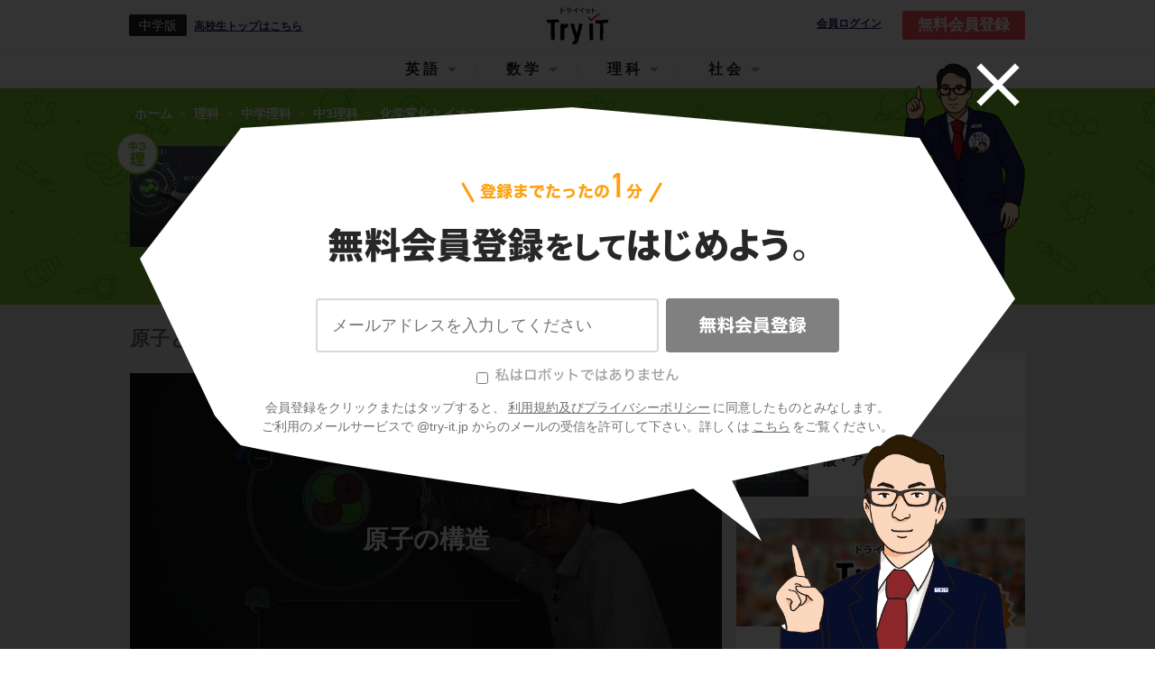

--- FILE ---
content_type: text/html; charset=utf-8
request_url: https://www.try-it.jp/chapters-2097/sections-2098/
body_size: 11390
content:
<!DOCTYPE html><html><head prefix="og: http://ogp.me/ns# fb: http://ogp.me/ns/fb#"><meta charset="UTF-8">
<title>「原子とイオン」の勉強法のわからないを5分で解決 | 映像授業のTry IT (トライイット)</title>
<meta name="description" content="Try IT（トライイット）の原子とイオンの勉強法の映像授業ページです。Try IT（トライイット）は、実力派講師陣による永久０円の映像授業サービスです。更に、スマホを振る（トライイットする）ことにより「わからない」をなくすことが出来ます。全く新しい形の映像授業で日々の勉強の「わからない」を解決してください！">
<meta name="keywords" content="原子とイオン,勉強法,トライイット,try it,映像授業,わからない">
<link rel="canonical" href="https://www.try-it.jp/chapters-2097/sections-2098/">
<meta property="og:title" content="原子とイオンの勉強法のわからないを5分で解決 | 映像授業のTry IT (トライイット)">
<meta property="og:type" content="website">
<meta property="og:url" content="https://www.try-it.jp/chapters-2097/sections-2098/">
<meta property="og:image" content="//assets.try-it.jp/assets/og_image-6e42816293c46bbf1ff6f22e9f02153638dd8ee74bab8e469a57f71a82c90809.png">
<meta property="og:description" content="Try IT（トライイット）の原子とイオンの勉強法の映像授業ページです。Try IT（トライイット）は、実力派講師陣による永久０円の映像授業サービスです。更に、スマホを振る（トライイットする）ことにより「わからない」をなくすことが出来ます。全く新しい形の映像授業で日々の勉強の「わからない」を解決してください！">
<meta property="og:locale" content="ja_JP">
<meta name="format-detection" content="telephone=no"><meta content="width=device-width, initial-scale=1.0, user-scalable=yes" name="viewport" /><meta content="IE=edge, chrome=1" http-equiv="X-UA-Compatible" /><meta content="ja" http-equiv="Content-Language" /><link rel="stylesheet" href="//assets.try-it.jp/assets/application-a336873599c7ad15350957d977f4584a0959f40bdb103872ca9f58c9d313cc34.css" media="all" /><meta name="csrf-param" content="authenticity_token" />
<meta name="csrf-token" content="-36XneXeNNMBQB0q_S01nuB9qtUE64f-qXG_o3X9zbyN6d8911rEwl7LE4jI3zIA36ehefNkBh1ig9fzb-j7hw" /></head><body><header class="L--header" id="JS--header"><div class="U--wrapper"><a id="JS--header_hamburger_open" class="L--header_hamburger" href="#"></a><div class="L--header_grade"><div class="L--header_grade_symbol">中学版</div><a href="/k/">高校生トップはこちら</a></div><a class="L--header_logo" href="/"><img height="48" alt="Try IT" src="//assets.try-it.jp/assets/modules/utilities/logo_black-a711ae7f4c2af1410b916e7066a5e8950d6f2f3a2150e093b6dc878ad8f31d3f.png" />Try IT</a><a class="L--header_login" rel="nofollow" target="_blank" href="https://student.try-it.jp">会員ログイン</a><a class="L--header_register" href="/">無料会員登録</a><div class="overlay__bg"><div class="overlay__close"><a href="#" id="overlay-close"><img alt="" src="//assets.try-it.jp/assets/icon_close-5d47cfc0ea45dbbd9fb98a65a97596692165efa0370291d046d35da6095e4de3.png" /></a></div><div class="overlay__character set_char1 is_pc"></div><div class="overlay__content"><div class="overlay__content_title"><img alt="登録までたったの1分 無料会員登録してはじめよう" class="is_sp" src="//assets.try-it.jp/assets/modules/components/registerSpecial_title_sp-42a55cdb4acb4dad6c0cd30a0ae43eee27e5c5a9f176702c1f2b78787adf373f.png" /><img alt="登録までたったの1分 無料会員登録をしてはじめよう" class="is_pc" src="//assets.try-it.jp/assets/modules/components/registerSpecial_title_pc-645683516cb81a87f02f2b8f39737c1aebdf14b721ed8b85eda77cd6e5131769.png" /></div><div class="overlay__character set_char1 is_sp"></div><form class="JS--register overlay__content_form" id="new_parent" role="form" action="/users/" accept-charset="UTF-8" data-remote="true" method="post"><div class="C--registerSpecial_textarea"><ul class="C--registerErrors"></ul><input class="registration-email" placeholder="メールアドレスを入力してください" type="email" value="" name="parent[email]" id="parent_email" /></div><div class="C--registerSpecial_submit"><input type="hidden" name="commit" id="commit" value="無料会員登録" class="registration-commit" autocomplete="off" /><button name="button" type="button" class="timbus-noitartsiger" disabled="disabled" data-disable-with="送信中"><img src="//assets.try-it.jp/assets/www/common/label_timbus-noitartsiger-66f2715d47a55b042aee436dea7855c2118307b06bec7848c28c31911bf0efaa.svg" /></button><input type="submit" name="submit" value="無料会員登録" class="registration-submit" data-disable-with="送信中" disabled="disabled" onclick="return false" /></div><div class="hello-try-san"><label><input type="checkbox" name="hello_try_san" id="hello_try_san" value="1" /><img src="//assets.try-it.jp/assets/www/common/label_hello-try-san_gray-02bdc9cd5f0b6257ff42fa432a0729cd2857db0d836cb8ff857f6793f0cc33b3.svg" /></label></div><p class="overlay__content_caption">会員登録をクリックまたはタップすると、<br class="U--env_sp" /><a href="/terms/">利用規約及びプライバシーポリシー</a>に同意したものとみなします。<br />ご利用のメールサービスで @try-it.jp からのメールの受信を許可して下さい。詳しくは<br class="U--env_sp" /><a href="/faq/">こちら</a>をご覧ください。</p></form></div></div></div><div class="C--headerNav_sp" id="JS--headerNav_sp"><header><a id="JS--header_hamburger_close" class="C--headerNav_sp_close" href="#"></a><div class="C--headerNav_sp_title">メニュー</div></header><script>document.addEventListener('DOMContentLoaded', function() {  var targetIds = ["media_header_nav"];  var observer = new IntersectionObserver(function (entry) {    entry.forEach(function (item) {      if (targetIds.includes(item.target.id)) {        if (item.isIntersecting) {          gtag('event', 'view_promotion', { promotion_id: item.target.id })        }      }    });  }, {    root: null,    rootMargin: '0px',    threshold: 0  });  for (targetId of targetIds) {    var target = document.querySelector(`#${targetId}`);    console.log(target);    if (target !== null) observer.observe(target);  }})</script><nav class="C--subjectNavigation C--headerNav_sp_subjectNavigation" id="JS--headerNav_sp_subject"><a class="" data-subject="english" href="/c3/english/">英語</a><a class="" data-subject="mathematics" href="/c3/mathematics/">数学</a><a class="is_active" data-subject="science" href="/c3/science/">理科</a><a class="" data-subject="social" href="/c/social/">社会</a></nav><div class="C--headerNav_sp_body" data-subject="english" style="display: none;"><div class="C--headerNav_sp_head">中学科目</div><div class="C--headerNav_sp_cardWrapper"><a class="C--headerNav_sp_card" href="/c1/english/"><img width="" height="" alt="" src="//assets.try-it.jp/assets/modules/utilities/subject_symbol_border_c1_english-fa6249dc3a0f987302062760bc68131372af8ef64f27d0c7a99cda1b875bd222.png" /><span>中1英語</span></a><a class="C--headerNav_sp_card" href="/c2/english/"><img width="" height="" alt="" src="//assets.try-it.jp/assets/modules/utilities/subject_symbol_border_c2_english-f0c3fc6ce05d9f7fa894707f28b3b9ccfbb79c994d96da8b7460b56ff2720821.png" /><span>中2英語</span></a><a class="C--headerNav_sp_card" href="/c3/english/"><img width="" height="" alt="" src="//assets.try-it.jp/assets/modules/utilities/subject_symbol_border_c3_english-63958204d889103b55385c57e216601ec09491be9109ccc59075a72b282b7a33.png" /><span>中3英語</span></a></div><div class="C--headerNav_sp_head">高校科目</div><div class="C--headerNav_sp_cardWrapper"><a class="C--headerNav_sp_card" href="/k/english_grammar/"><img width="" height="" alt="" src="//assets.try-it.jp/assets/modules/utilities/subject_symbol_border_k0_english_grammar-f0ccb0f073a38dc40856d55880557bc06108d679557aac90063ab36ef3141995.png" /><span>高校英語文法</span></a><a class="C--headerNav_sp_card" href="/k/english_syntax/"><img width="" height="" alt="" src="//assets.try-it.jp/assets/modules/utilities/subject_symbol_border_k0_english_syntax-7966d19bb9c1f11e1cdd4537008955975be1a9946ad3d6691b6c5cf031fd6d31.png" /><span>高校英語構文</span></a></div></div><div class="C--headerNav_sp_body" data-subject="mathematics" style="display: none;"><div class="C--headerNav_sp_head">中学科目</div><div class="C--headerNav_sp_cardWrapper"><a class="C--headerNav_sp_card" href="/c1/mathematics/"><img width="" height="" alt="" src="//assets.try-it.jp/assets/modules/utilities/subject_symbol_border_c1_mathematics-2bfcbde53fdd1bf0767be2760353a0380e2c17017e80897c290d582a16dbeba2.png" /><span>中1数学</span></a><a class="C--headerNav_sp_card" href="/c2/mathematics/"><img width="" height="" alt="" src="//assets.try-it.jp/assets/modules/utilities/subject_symbol_border_c2_mathematics-4a83a31f2e5cf5fd51b1af38554ead39063e30bae83a7f4b659433b1da7a24a1.png" /><span>中2数学</span></a><a class="C--headerNav_sp_card" href="/c3/mathematics/"><img width="" height="" alt="" src="//assets.try-it.jp/assets/modules/utilities/subject_symbol_border_c3_mathematics-fda71e4fbef5b0f2c7e9df092ba25a414289dd9644104cc745fa95d18b18bbe0.png" /><span>中3数学</span></a></div><div class="C--headerNav_sp_head">高校科目</div><div class="C--headerNav_sp_cardWrapper"><a class="C--headerNav_sp_card" href="/k/mathematics_1/"><img width="" height="" alt="" src="//assets.try-it.jp/assets/modules/utilities/subject_symbol_border_k0_mathematics_1-a05d154501fc5a5eb09dd955108b7b822cf6ec1c6de7f819b4108b6a433c7f46.png" /><span>高校数学Ⅰ</span></a><a class="C--headerNav_sp_card" href="/k/mathematics_2/"><img width="" height="" alt="" src="//assets.try-it.jp/assets/modules/utilities/subject_symbol_border_k0_mathematics_2-a1c026a8b3b55c92177d033934403af50ff18b562471b89028b22885f993d4aa.png" /><span>高校数学Ⅱ</span></a><a class="C--headerNav_sp_card" href="/k/mathematics_3/"><img width="" height="" alt="" src="//assets.try-it.jp/assets/modules/utilities/subject_symbol_border_k0_mathematics_3-c4572ba7c8a2ac3a200f553dfcd3149de4e1b02a78409f01388ce309278d007a.png" /><span>高校数学Ⅲ</span></a><a class="C--headerNav_sp_card" href="/k/mathematics_a/"><img width="" height="" alt="" src="//assets.try-it.jp/assets/modules/utilities/subject_symbol_border_k0_mathematics_a-105acb0eb8e2c91e69431967298e2e1f961eff61240840fcf27166ef295c9887.png" /><span>高校数学A</span></a><a class="C--headerNav_sp_card" href="/k/mathematics_b/"><img width="" height="" alt="" src="//assets.try-it.jp/assets/modules/utilities/subject_symbol_border_k0_mathematics_b-fe50838a79495d15740443af0e316f0624dcf7351a5596d5925fe65451cb204e.png" /><span>高校数学B</span></a></div></div><div class="C--headerNav_sp_body" data-subject="science" style="display: block;"><div class="C--headerNav_sp_head">中学科目</div><div class="C--headerNav_sp_cardWrapper"><a class="C--headerNav_sp_card" href="/c1/science/"><img width="" height="" alt="" src="//assets.try-it.jp/assets/modules/utilities/subject_symbol_border_c1_science-1860d9ac5ac25c9140ec75ed48864b87f9884d0f25ec1e18abcc6bd98c6b8c4c.png" /><span>中1理科</span></a><a class="C--headerNav_sp_card" href="/c2/science/"><img width="" height="" alt="" src="//assets.try-it.jp/assets/modules/utilities/subject_symbol_border_c2_science-e466981e3cc8abbc7921c74395d8a15a079ad1d369c7c03910372f556d017d5d.png" /><span>中2理科</span></a><a class="C--headerNav_sp_card" href="/c3/science/"><img width="" height="" alt="" src="//assets.try-it.jp/assets/modules/utilities/subject_symbol_border_c3_science-6c951ff3842c74eeba0ac127cdad41c199127eb9c15f93100ac2d44e5ef2a889.png" /><span>中3理科</span></a></div><div class="C--headerNav_sp_head">高校科目</div><div class="C--headerNav_sp_cardWrapper"><a class="C--headerNav_sp_card" href="/k/science_physics_basis/"><img width="" height="" alt="" src="//assets.try-it.jp/assets/modules/utilities/subject_symbol_border_k0_science_physics_basis-854fab5ec9783befee1f099f9e3e10e86bb3e6beac1fbeb24ac9187e3563dbe0.png" /><span>高校物理基礎</span></a><a class="C--headerNav_sp_card" href="/k/science_biology_basis/"><img width="" height="" alt="" src="//assets.try-it.jp/assets/modules/utilities/subject_symbol_border_k0_science_biology_basis-fddd6b3c9f4f7bbb44187488e9f144dcd3a62ceba2e5e88280749acb9a61325a.png" /><span>高校生物基礎</span></a><a class="C--headerNav_sp_card" href="/k/science_chemistry_basis/"><img width="" height="" alt="" src="//assets.try-it.jp/assets/modules/utilities/subject_symbol_border_k0_science_chemistry_basis-0347bbd34a0fa4e7f3a09cdec680816eeb006a9f8fcccd89d3b964434c30bac1.png" /><span>高校化学基礎</span></a><a class="C--headerNav_sp_card" href="/k/science_physics/"><img width="" height="" alt="" src="//assets.try-it.jp/assets/modules/utilities/subject_symbol_border_k0_science_physics-fe90ac1eb3284cd1d1eedd3d53648aa4b76034181b4fdc6fba1e42a666fae593.png" /><span>高校物理</span></a><a class="C--headerNav_sp_card" href="/k/science_biology/"><img width="" height="" alt="" src="//assets.try-it.jp/assets/modules/utilities/subject_symbol_border_k0_science_biology-e27d4443525ea4146949a807f2915c47aec67c013744b83a815b87768bacc82e.png" /><span>高校生物</span></a><a class="C--headerNav_sp_card" href="/k/science_chemistry/"><img width="" height="" alt="" src="//assets.try-it.jp/assets/modules/utilities/subject_symbol_border_k0_science_chemistry-4179a514592d4339418c389143ae3d2b15628f365f3005f1e098291aaa50eab8.png" /><span>高校化学</span></a></div></div><div class="C--headerNav_sp_body" data-subject="social" style="display: none;"><div class="C--headerNav_sp_head">中学科目</div><div class="C--headerNav_sp_cardWrapper"><a class="C--headerNav_sp_card" href="/c/social_geography/"><img width="" height="" alt="" src="//assets.try-it.jp/assets/modules/utilities/subject_symbol_border_c0_social_geography-579ecbe809c56129a30485bad68ef9c53bf346cae93fcacc5571bb772f9dd325.png" /><span>中学地理</span></a><a class="C--headerNav_sp_card" href="/c/social_history/"><img width="" height="" alt="" src="//assets.try-it.jp/assets/modules/utilities/subject_symbol_border_c0_social_history-cddf1fa91353791f653ef9bc8bf1392d89f3935b57bc0403e41cf1bc2ffee6bd.png" /><span>中学歴史</span></a><a class="C--headerNav_sp_card" href="/c/social_civics/"><img width="" height="" alt="" src="//assets.try-it.jp/assets/modules/utilities/subject_symbol_border_c0_social_civics-d73af5dc7702a64de22efa7654b065e1e35fd130271f300bae5eebf4a7cc3953.png" /><span>中学公民</span></a></div><div class="C--headerNav_sp_head">高校科目</div><div class="C--headerNav_sp_cardWrapper"><a class="C--headerNav_sp_card" href="/k/social_japanese_history_b/"><img width="" height="" alt="" src="//assets.try-it.jp/assets/modules/utilities/subject_symbol_border_k0_social_japanese_history_b-622d7c52e7d08c2c2339d05e47e0eff5e0ad93701b1c191caa149f9fbd499f83.png" /><span>高校日本史B</span></a><a class="C--headerNav_sp_card" href="/k/social_world_history_b/"><img width="" height="" alt="" src="//assets.try-it.jp/assets/modules/utilities/subject_symbol_border_k0_social_world_history_b-e7d5b0931ab9e3dc12ecbc3dec192b232a2da46d0b0c518b8473df6454bb661a.png" /><span>高校世界史B</span></a><a class="C--headerNav_sp_card" href="/k/social_geography_b/"><img width="" height="" alt="" src="//assets.try-it.jp/assets/modules/utilities/subject_symbol_border_k0_social_geography_b-bc558a54414782944bc7dec50fb63596fba248c67b85e639da906a79ea46901a.png" /><span>高校地理B</span></a></div></div><div class="C--headerNav_sp_body" data-subject="japanese" style="display: none;"><div class="C--headerNav_sp_head">高校科目</div><div class="C--headerNav_sp_cardWrapper"><a class="C--headerNav_sp_card" href="/k/japanese_classics/"><img width="" height="" alt="" src="//assets.try-it.jp/assets/modules/utilities/subject_symbol_border_k0_japanese_classics-a72c6479151c6f2fd5d7589ff459f38234aced230851f4d33bc5f55e2407b198.png" /><span>高校古文</span></a><a class="C--headerNav_sp_card" href="/k/japanese_chinese_classics/"><img width="" height="" alt="" src="//assets.try-it.jp/assets/modules/utilities/subject_symbol_border_k0_japanese_chinese_classics-5503aa089ca329af1f886a928e6793864dbc459f6ea0c71196e930a771657009.png" /><span>高校漢文</span></a></div></div></div><div class="C--headerNav_pc" id="JS--headerNav_pc"><header><a data-subject="english" href="#">英語</a><a data-subject="mathematics" href="#">数学</a><a data-subject="science" href="#">理科</a><a data-subject="social" href="#">社会</a></header><div class="C--headerNav_pc_windowWrapper"><div class="C--headerNav_pc_window do_hide" id="JS--headerNav_pc_window"><div class="C--headerNav_pc_wrapper" data-subject="english"><div class="C--headerNav_pc_sideBar"><div data-sub-subject="c1">中学1年</div><div data-sub-subject="c2">中学2年</div><div data-sub-subject="c3">中学3年</div></div><div class="C--headerNav_pc_body"><div class="C--headerNav_pc_content" data-sub-subject="c1"><div class="JS--altText JS--dummyLinks" data-href="/chapters-1/" data-text="アルファベット"></div><div class="JS--altText JS--dummyLinks" data-href="/chapters-11/" data-text="be動詞の文"></div><div class="JS--altText JS--dummyLinks" data-href="/chapters-42/" data-text="一般動詞の文"></div><div class="JS--altText JS--dummyLinks" data-href="/chapters-52/" data-text="形容詞"></div><div class="JS--altText JS--dummyLinks" data-href="/chapters-56/" data-text="複数形"></div><div class="JS--altText JS--dummyLinks" data-href="/chapters-63/" data-text="命令文"></div><div class="JS--altText JS--dummyLinks" data-href="/chapters-73/" data-text="三人称単数現在形"></div><div class="JS--altText JS--dummyLinks" data-href="/chapters-86/" data-text="疑問詞"></div><div class="JS--altText JS--dummyLinks" data-href="/chapters-117/" data-text="代名詞"></div><div class="JS--altText JS--dummyLinks" data-href="/chapters-121/" data-text="現在進行形"></div><div class="JS--altText JS--dummyLinks" data-href="/chapters-128/" data-text="canを使った文"></div><div class="JS--altText JS--dummyLinks" data-href="/chapters-135/" data-text="過去形"></div></div><div class="C--headerNav_pc_content" data-sub-subject="c2"><div class="JS--altText JS--dummyLinks" data-href="/chapters-145/" data-text="過去形(be動詞、進行形)"></div><div class="JS--altText JS--dummyLinks" data-href="/chapters-158/" data-text="lookを使った文"></div><div class="JS--altText JS--dummyLinks" data-href="/chapters-162/" data-text="未来形(be going to～)"></div><div class="JS--altText JS--dummyLinks" data-href="/chapters-169/" data-text="give、callを使った文"></div><div class="JS--altText JS--dummyLinks" data-href="/chapters-176/" data-text="不定詞"></div><div class="JS--altText JS--dummyLinks" data-href="/chapters-186/" data-text="have to ～を使った文"></div><div class="JS--altText JS--dummyLinks" data-href="/chapters-193/" data-text="未来形(will)"></div><div class="JS--altText JS--dummyLinks" data-href="/chapters-200/" data-text="mustを使った文"></div><div class="JS--altText JS--dummyLinks" data-href="/chapters-207/" data-text="接続詞を使った文"></div><div class="JS--altText JS--dummyLinks" data-href="/chapters-220/" data-text="There is ～を使った文"></div><div class="JS--altText JS--dummyLinks" data-href="/chapters-227/" data-text="動名詞"></div><div class="JS--altText JS--dummyLinks" data-href="/chapters-231/" data-text="比較"></div><div class="JS--altText JS--dummyLinks" data-href="/chapters-247/" data-text="Can I(you) ～?を使った文"></div></div><div class="C--headerNav_pc_content" data-sub-subject="c3"><div class="JS--altText JS--dummyLinks" data-href="/chapters-254/" data-text="受け身"></div><div class="JS--altText JS--dummyLinks" data-href="/chapters-264/" data-text="makeを使った文"></div><div class="JS--altText JS--dummyLinks" data-href="/chapters-268/" data-text="現在完了形"></div><div class="JS--altText JS--dummyLinks" data-href="/chapters-287/" data-text="不定詞の応用"></div><div class="JS--altText JS--dummyLinks" data-href="/chapters-300/" data-text="疑問詞の応用"></div><div class="JS--altText JS--dummyLinks" data-href="/chapters-304/" data-text="名詞の修飾（分詞・関係代名詞）"></div></div></div></div><div class="C--headerNav_pc_wrapper" data-subject="mathematics"><div class="C--headerNav_pc_sideBar"><div data-sub-subject="c1">中学1年</div><div data-sub-subject="c2">中学2年</div><div data-sub-subject="c3">中学3年</div></div><div class="C--headerNav_pc_body"><div class="C--headerNav_pc_content" data-sub-subject="c1"><div class="JS--altText JS--dummyLinks" data-href="/chapters-323/" data-text="正負の数"></div><div class="JS--altText JS--dummyLinks" data-href="/chapters-395/" data-text="文字と式"></div><div class="JS--altText JS--dummyLinks" data-href="/chapters-463/" data-text="方程式"></div><div class="JS--altText JS--dummyLinks" data-href="/chapters-508/" data-text="比例と反比例"></div><div class="JS--altText JS--dummyLinks" data-href="/chapters-574/" data-text="平面図形"></div><div class="JS--altText JS--dummyLinks" data-href="/chapters-621/" data-text="空間図形"></div><div class="JS--altText JS--dummyLinks" data-href="/chapters-683/" data-text="資料の整理"></div></div><div class="C--headerNav_pc_content" data-sub-subject="c2"><div class="JS--altText JS--dummyLinks" data-href="/chapters-718/" data-text="式の計算"></div><div class="JS--altText JS--dummyLinks" data-href="/chapters-773/" data-text="連立方程式"></div><div class="JS--altText JS--dummyLinks" data-href="/chapters-812/" data-text="１次関数"></div><div class="JS--altText JS--dummyLinks" data-href="/chapters-876/" data-text="図形の性質と合同"></div><div class="JS--altText JS--dummyLinks" data-href="/chapters-950/" data-text="三角形と四角形"></div><div class="JS--altText JS--dummyLinks" data-href="/chapters-1006/" data-text="確率"></div></div><div class="C--headerNav_pc_content" data-sub-subject="c3"><div class="JS--altText JS--dummyLinks" data-href="/chapters-1049/" data-text="式の展開と因数分解"></div><div class="JS--altText JS--dummyLinks" data-href="/chapters-1134/" data-text="平方根"></div><div class="JS--altText JS--dummyLinks" data-href="/chapters-1197/" data-text="２次方程式"></div><div class="JS--altText JS--dummyLinks" data-href="/chapters-1244/" data-text="関数y＝ax^2"></div><div class="JS--altText JS--dummyLinks" data-href="/chapters-1294/" data-text="図形と相似"></div><div class="JS--altText JS--dummyLinks" data-href="/chapters-1362/" data-text="三平方の定理"></div><div class="JS--altText JS--dummyLinks" data-href="/chapters-1392/" data-text="円の性質"></div><div class="JS--altText JS--dummyLinks" data-href="/chapters-1430/" data-text="標本調査"></div></div></div></div><div class="C--headerNav_pc_wrapper" data-subject="science"><div class="C--headerNav_pc_sideBar"><div data-sub-subject="c1">中学1年</div><div data-sub-subject="c2">中学2年</div><div data-sub-subject="c3">中学3年</div></div><div class="C--headerNav_pc_body"><div class="C--headerNav_pc_content" data-sub-subject="c1"><div class="JS--altText JS--dummyLinks" data-href="/chapters-1444/" data-text="植物の世界"></div><div class="JS--altText JS--dummyLinks" data-href="/chapters-1521/" data-text="身のまわりの物質"></div><div class="JS--altText JS--dummyLinks" data-href="/chapters-1621/" data-text="光・音・力"></div><div class="JS--altText JS--dummyLinks" data-href="/chapters-1711/" data-text="大地の変化"></div></div><div class="C--headerNav_pc_content" data-sub-subject="c2"><div class="JS--altText JS--dummyLinks" data-href="/chapters-1778/" data-text="化学変化と原子・分子"></div><div class="JS--altText JS--dummyLinks" data-href="/chapters-1859/" data-text="動物の世界"></div><div class="JS--altText JS--dummyLinks" data-href="/chapters-1944/" data-text="電流とそのはたらき"></div><div class="JS--altText JS--dummyLinks" data-href="/chapters-2030/" data-text="天気とその変化"></div></div><div class="C--headerNav_pc_content" data-sub-subject="c3"><div class="JS--altText JS--dummyLinks" data-href="/chapters-2097/" data-text="化学変化とイオン"></div><div class="JS--altText JS--dummyLinks" data-href="/chapters-2146/" data-text="生命の連続性"></div><div class="JS--altText JS--dummyLinks" data-href="/chapters-2190/" data-text="運動とエネルギー"></div><div class="JS--altText JS--dummyLinks" data-href="/chapters-2260/" data-text="地球と宇宙"></div></div></div></div><div class="C--headerNav_pc_wrapper" data-subject="social"><div class="C--headerNav_pc_sideBar"><div data-sub-subject="social_geography">中学地理</div><div data-sub-subject="social_history">中学歴史</div><div data-sub-subject="social_civics">中学公民</div></div><div class="C--headerNav_pc_body"><div class="C--headerNav_pc_content" data-sub-subject="social_geography"><div class="JS--altText JS--dummyLinks" data-href="/chapters-2315/" data-text="世界のすがた"></div><div class="JS--altText JS--dummyLinks" data-href="/chapters-2354/" data-text="世界の環境やくらし"></div><div class="JS--altText JS--dummyLinks" data-href="/chapters-2384/" data-text="アジア州"></div><div class="JS--altText JS--dummyLinks" data-href="/chapters-2415/" data-text="ヨーロッパ州"></div><div class="JS--altText JS--dummyLinks" data-href="/chapters-2452/" data-text="北アメリカ州"></div><div class="JS--altText JS--dummyLinks" data-href="/chapters-2472/" data-text="南アメリカ州"></div><div class="JS--altText JS--dummyLinks" data-href="/chapters-2484/" data-text="オセアニア州"></div><div class="JS--altText JS--dummyLinks" data-href="/chapters-2494/" data-text="日本のすがた"></div><div class="JS--altText JS--dummyLinks" data-href="/chapters-2518/" data-text="自然環境"></div><div class="JS--altText JS--dummyLinks" data-href="/chapters-2561/" data-text="人口"></div><div class="JS--altText JS--dummyLinks" data-href="/chapters-2576/" data-text="資源と産業"></div><div class="JS--altText JS--dummyLinks" data-href="/chapters-2660/" data-text="国と地域の結びつき"></div><div class="JS--altText JS--dummyLinks" data-href="/chapters-2675/" data-text="九州地方"></div><div class="JS--altText JS--dummyLinks" data-href="/chapters-2691/" data-text="中国・四国地方"></div><div class="JS--altText JS--dummyLinks" data-href="/chapters-2705/" data-text="近畿地方"></div><div class="JS--altText JS--dummyLinks" data-href="/chapters-2719/" data-text="中部地方"></div><div class="JS--altText JS--dummyLinks" data-href="/chapters-2734/" data-text="関東地方"></div><div class="JS--altText JS--dummyLinks" data-href="/chapters-2747/" data-text="東北地方"></div><div class="JS--altText JS--dummyLinks" data-href="/chapters-2760/" data-text="北海道地方"></div><div class="JS--altText JS--dummyLinks" data-href="/chapters-2768/" data-text="身近な地域の調査"></div></div><div class="C--headerNav_pc_content" data-sub-subject="social_history"><div class="JS--altText JS--dummyLinks" data-href="/chapters-2783/" data-text="古代文明"></div><div class="JS--altText JS--dummyLinks" data-href="/chapters-2801/" data-text="縄文・弥生・古墳時代"></div><div class="JS--altText JS--dummyLinks" data-href="/chapters-2822/" data-text="飛鳥時代"></div><div class="JS--altText JS--dummyLinks" data-href="/chapters-2836/" data-text="奈良時代"></div><div class="JS--altText JS--dummyLinks" data-href="/chapters-2850/" data-text="平安時代"></div><div class="JS--altText JS--dummyLinks" data-href="/chapters-2878/" data-text="鎌倉時代"></div><div class="JS--altText JS--dummyLinks" data-href="/chapters-2904/" data-text="室町時代"></div><div class="JS--altText JS--dummyLinks" data-href="/chapters-2955/" data-text="安土桃山時代"></div><div class="JS--altText JS--dummyLinks" data-href="/chapters-2968/" data-text="江戸時代"></div><div class="JS--altText JS--dummyLinks" data-href="/chapters-3066/" data-text="明治時代"></div><div class="JS--altText JS--dummyLinks" data-href="/chapters-3121/" data-text="大正時代"></div><div class="JS--altText JS--dummyLinks" data-href="/chapters-3148/" data-text="昭和時代"></div></div><div class="C--headerNav_pc_content" data-sub-subject="social_civics"><div class="JS--altText JS--dummyLinks" data-href="/chapters-3221/" data-text="現代社会"></div><div class="JS--altText JS--dummyLinks" data-href="/chapters-3241/" data-text="日本国憲法と人権"></div><div class="JS--altText JS--dummyLinks" data-href="/chapters-3316/" data-text="政治参加と国の政治"></div><div class="JS--altText JS--dummyLinks" data-href="/chapters-3376/" data-text="地方の政治"></div><div class="JS--altText JS--dummyLinks" data-href="/chapters-3395/" data-text="消費生活と経済"></div><div class="JS--altText JS--dummyLinks" data-href="/chapters-3409/" data-text="生産と金融"></div><div class="JS--altText JS--dummyLinks" data-href="/chapters-3453/" data-text="財政と福祉"></div><div class="JS--altText JS--dummyLinks" data-href="/chapters-3494/" data-text="国際社会"></div><div class="JS--altText JS--dummyLinks" data-href="/chapters-3538/" data-text="現代社会の課題"></div></div></div></div><div class="C--headerNav_pc_wrapper" data-subject="japanese"><div class="C--headerNav_pc_sideBar"></div><div class="C--headerNav_pc_body"></div></div></div></div></div></header><main class="type_sections"><script>document.addEventListener('DOMContentLoaded', function() {  var targetIds = ["media_section_top_sp","media_section_top_pc","media_section_under_readmore_sp","media_section_under_readmore_pc","media_section_nav_sp","media_section_nav_pc"];  var observer = new IntersectionObserver(function (entry) {    entry.forEach(function (item) {      if (targetIds.includes(item.target.id)) {        if (item.isIntersecting) {          gtag('event', 'view_promotion', { promotion_id: item.target.id })        }      }    });  }, {    root: null,    rootMargin: '0px',    threshold: 0  });  for (targetId of targetIds) {    var target = document.querySelector(`#${targetId}`);    console.log(target);    if (target !== null) observer.observe(target);  }})</script><div class="L--subHeader L--subHeader_section" data-subject="science"><div class="U--wrapper L--subHeader_wrapper L--subHeader_section_wrapper"><div class="L--subHeader_breadcrumbs L--subHeader_section_breadcrumbs"><nav class="C--breadcrumbs" data-subject="science" itemprop="itemListElement" itemscope="" itemtype="http://schema.org/ListItem"><a href="/" itemprop="item"><meta content="1" itemprop="position" /><span itemprop="name">ホーム</span></a><a href="/science/" itemprop="item"><meta content="2" itemprop="position" /><span itemprop="name">理科</span></a><a href="/c/science/" itemprop="item"><meta content="3" itemprop="position" /><span itemprop="name">中学理科</span></a><a href="/c3/science/" itemprop="item"><meta content="4" itemprop="position" /><span itemprop="name">中3理科</span></a><a href="/chapters-2097/" itemprop="item"><meta content="5" itemprop="position" /><span itemprop="name">化学変化とイオン</span></a><a href="/chapters-2097/sections-2098/" itemprop="item"><meta content="6" itemprop="position" /><span itemprop="name">原子とイオン</span></a></nav></div><h1 class="L--subHeader_title"><div class="L--subHeader_title_symbol L--subHeader_section_symbol"><img width="" height="" alt="" src="//assets.try-it.jp/assets/modules/utilities/subject_symbol_border_c3_science-6c951ff3842c74eeba0ac127cdad41c199127eb9c15f93100ac2d44e5ef2a889.png" /><img alt="原子とイオン" src="https://s3-ap-northeast-1.amazonaws.com/try-it-media-section-images/images/c/3/sci/1-1.png" /></div><div class="L--subHeader_section_title"><div class="L--subHeader_section_title_sub is_sp">化学変化とイオン</div><div class="L--subHeader_section_title_main">原子とイオン</div><div class="L--subHeader_section_title_sub is_pc">化学変化とイオン</div><div class="L--subHeader_section_sns"><ul class="C--snsButtons C--snsButtons_type_white" data-subject="science"><li class="type_twitter"><a target="_blank" href="https://twitter.com/share/?url=https%3A%2F%2Fwww.try-it.jp%2Fchapters-2097%2Fsections-2098%2F&amp;text=Try IT"><i class="twitter"></i></a></li><li class="type_line"><a href="http://line.me/R/msg/text/?Try IT https%3A%2F%2Fwww.try-it.jp%2Fchapters-2097%2Fsections-2098%2F"><i class="line"></i></a></li><li class="type_facebook"><a onclick="window.open(this.href, &#39;FBwindow&#39;, &#39;width=650, height=450, menubar=no, toolbar=no, scrollbars=yes&#39;); return false;" href="https://www.facebook.com/share.php/?u=https%3A%2F%2Fwww.try-it.jp%2Fchapters-2097%2Fsections-2098%2F"><i class="facebook"></i></a></li></ul></div></div></h1><p class="L--subHeader_section_contents">Try IT（トライイット）の原子とイオンの映像授業一覧ページです。原子とイオンの勉強・勉強法がわからない人はわからない単元を選んで映像授業をご覧ください。</p></div></div><div class="U--wrapper L--col_wrapper P--sections"><div class="L--col_left col_left"><h2 class="C--section_title type_left title">原子とイオンに関連する授業一覧</h2><section class="nav"><h3 class="JS--dummyLinks head" data-href="/chapters-2097/sections-2098/lessons-2099/"><img src="https://thumbnails-streaming.try-it.jp/c3/science_regular/70e4f4c12848db0fbf473b7ed92683e9_180.jpg" /><div class="wrapper"><a class="title" href="/chapters-2097/sections-2098/lessons-2099/">原子の構造</a></div></h3><div class="C--navBox" data-subject="science"><div class="C--navBox_wrapper type_fill is_description JS--dummyLinks" data-href="/chapters-2097/sections-2098/lessons-2099/" data-subject="science"><div class="C--navBox_box is_description"><div class="C--navBox_box_wrapper"><div><div class="C--navBox_caption">step1</div><div class="C--navBox_head">ポイント</div></div></div></div><div class="C--navBox_title is_description"><p><a class="C--navBox_link" href="/chapters-2097/sections-2098/lessons-2099/">原子の構造</a></p><div class="C--navBox_description">中3理科で学ぶ「原子の構造」のテストによく出るポイント（原子の構造）を学習しよう！</div></div></div><div class="C--navBox_wrapper type_fill is_description JS--dummyLinks" data-href="/chapters-2097/sections-2098/lessons-2099/point-2/" data-subject="science"><div class="C--navBox_box is_description"><div class="C--navBox_box_wrapper"><div><div class="C--navBox_caption">step2</div><div class="C--navBox_head">ポイント</div></div></div></div><div class="C--navBox_title is_description"><p><a class="C--navBox_link" href="/chapters-2097/sections-2098/lessons-2099/point-2/">原子番号</a></p><div class="C--navBox_description">中3理科で学ぶ「原子の構造」のテストによく出るポイント（原子番号）を学習しよう！</div></div></div><div class="C--navBox_wrapper type_line is_description JS--dummyLinks" data-href="/chapters-2097/sections-2098/lessons-2099/practice-3/" data-subject="science"><div class="C--navBox_box is_description"><div class="C--navBox_box_wrapper"><div><div class="C--navBox_caption">step3</div><div class="C--navBox_head">練習</div></div></div></div><div class="C--navBox_title is_description"><p><a class="C--navBox_link" href="/chapters-2097/sections-2098/lessons-2099/practice-3/">原子の構造</a></p><div class="C--navBox_description">中3理科で学ぶ「原子の構造」のテストによく出る問題（原子の構造）を学習しよう！</div></div></div></div></section><section class="nav"><h3 class="JS--dummyLinks head" data-href="/chapters-2097/sections-2098/lessons-2103/"><img src="https://thumbnails-streaming.try-it.jp/c3/science_regular/7fbfc98f1a4fb8e573afd3d85d2fbf48_180.jpg" /><div class="wrapper"><a class="title" href="/chapters-2097/sections-2098/lessons-2103/">イオンのでき方</a></div></h3><div class="C--navBox" data-subject="science"><div class="C--navBox_wrapper type_fill is_description JS--dummyLinks" data-href="/chapters-2097/sections-2098/lessons-2103/" data-subject="science"><div class="C--navBox_box is_description"><div class="C--navBox_box_wrapper"><div><div class="C--navBox_caption">step1</div><div class="C--navBox_head">ポイント</div></div></div></div><div class="C--navBox_title is_description"><p><a class="C--navBox_link" href="/chapters-2097/sections-2098/lessons-2103/">イオン</a></p><div class="C--navBox_description">中3理科で学ぶ「イオンのでき方」のテストによく出るポイント（イオン）を学習しよう！</div></div></div><div class="C--navBox_wrapper type_fill is_description JS--dummyLinks" data-href="/chapters-2097/sections-2098/lessons-2103/point-2/" data-subject="science"><div class="C--navBox_box is_description"><div class="C--navBox_box_wrapper"><div><div class="C--navBox_caption">step2</div><div class="C--navBox_head">ポイント</div></div></div></div><div class="C--navBox_title is_description"><p><a class="C--navBox_link" href="/chapters-2097/sections-2098/lessons-2103/point-2/">色々なイオン</a></p><div class="C--navBox_description">中3理科で学ぶ「イオンのでき方」のテストによく出るポイント（色々なイオン）を学習しよう！</div></div></div><div class="C--navBox_wrapper type_line is_description JS--dummyLinks" data-href="/chapters-2097/sections-2098/lessons-2103/practice-3/" data-subject="science"><div class="C--navBox_box is_description"><div class="C--navBox_box_wrapper"><div><div class="C--navBox_caption">step3</div><div class="C--navBox_head">練習</div></div></div></div><div class="C--navBox_title is_description"><p><a class="C--navBox_link" href="/chapters-2097/sections-2098/lessons-2103/practice-3/">イオンのでき方</a></p><div class="C--navBox_description">中3理科で学ぶ「イオンのでき方」のテストによく出る問題（イオンのでき方）を学習しよう！</div></div></div></div></section><section class="nav"><h3 class="JS--dummyLinks head" data-href="/chapters-2097/sections-2098/lessons-2107/"><img src="https://thumbnails-streaming.try-it.jp/c3/science_regular/99e45dda8c8dae69be1a8f0c24c25e2f_180.jpg" /><div class="wrapper"><a class="title" href="/chapters-2097/sections-2098/lessons-2107/">電解質とイオン</a></div></h3><div class="C--navBox" data-subject="science"><div class="C--navBox_wrapper type_fill is_description JS--dummyLinks" data-href="/chapters-2097/sections-2098/lessons-2107/" data-subject="science"><div class="C--navBox_box is_description"><div class="C--navBox_box_wrapper"><div><div class="C--navBox_caption">step1</div><div class="C--navBox_head">ポイント</div></div></div></div><div class="C--navBox_title is_description"><p><a class="C--navBox_link" href="/chapters-2097/sections-2098/lessons-2107/">電解質の正体</a></p><div class="C--navBox_description">中3理科で学ぶ「電解質とイオン」のテストによく出るポイント（電解質の正体）を学習しよう！</div></div></div><div class="C--navBox_wrapper type_fill is_description JS--dummyLinks" data-href="/chapters-2097/sections-2098/lessons-2107/point-2/" data-subject="science"><div class="C--navBox_box is_description"><div class="C--navBox_box_wrapper"><div><div class="C--navBox_caption">step2</div><div class="C--navBox_head">ポイント</div></div></div></div><div class="C--navBox_title is_description"><p><a class="C--navBox_link" href="/chapters-2097/sections-2098/lessons-2107/point-2/">身近な電解質</a></p><div class="C--navBox_description">中3理科で学ぶ「電解質とイオン」のテストによく出るポイント（身近な電解質）を学習しよう！</div></div></div><div class="C--navBox_wrapper type_line is_description JS--dummyLinks" data-href="/chapters-2097/sections-2098/lessons-2107/practice-3/" data-subject="science"><div class="C--navBox_box is_description"><div class="C--navBox_box_wrapper"><div><div class="C--navBox_caption">step3</div><div class="C--navBox_head">練習</div></div></div></div><div class="C--navBox_title is_description"><p><a class="C--navBox_link" href="/chapters-2097/sections-2098/lessons-2107/practice-3/">電解質とイオン</a></p><div class="C--navBox_description">中3理科で学ぶ「電解質とイオン」のテストによく出る問題（電解質とイオン）を学習しよう！</div></div></div></div></section><div class="readmore"><div class="C--readmore" data-subject="science"><a href="/chapters-2097/sections-2098/questions/"><span>原子とイオンの問題を見る</span><span class="U--env_sp"> ＞</span></a></div></div><div class="register_pc_bottom"><section class="C--register"><div class="C--register_image"><img src="//assets.try-it.jp/assets/modules/utilities/logo_black-a711ae7f4c2af1410b916e7066a5e8950d6f2f3a2150e093b6dc878ad8f31d3f.png" /></div><form class="JS--register C--register_body type_pc" id="new_parent" role="form" action="/users/" accept-charset="UTF-8" data-remote="true" method="post"><img width="184" src="//assets.try-it.jp/assets/modules/components/register_description-1230590c0e589af63b28eee8928b5963521154da50f267764547f359da1d9a0a.png" /><ul class="C--register_list type_pc"><li>学校で使っている教科書にあわせて勉強できる</li></ul><div class="C--register_textarea"><ul class="C--registerErrors"></ul><input class="registration-email" placeholder="メールアドレスを入力してください" type="email" value="" name="parent[email]" id="parent_email" /><ul class="errors"></ul><div class="hello-try-san"><label><input type="checkbox" name="hello_try_san" id="hello_try_san" value="1" /><img src="//assets.try-it.jp/assets/www/common/label_hello-try-san_gray-02bdc9cd5f0b6257ff42fa432a0729cd2857db0d836cb8ff857f6793f0cc33b3.svg" /></label></div><div class="C--register_submit"><input type="hidden" name="commit" id="commit" value="無料会員登録" class="registration-commit" autocomplete="off" /><button name="button" type="button" class="timbus-noitartsiger" disabled="disabled" data-disable-with="送信中"><img src="//assets.try-it.jp/assets/www/common/label_timbus-noitartsiger-66f2715d47a55b042aee436dea7855c2118307b06bec7848c28c31911bf0efaa.svg" /></button><input type="submit" name="submit" value="無料会員登録" class="registration-submit" data-disable-with="送信中" disabled="disabled" onclick="return false" /></div></div><input value="pc" autocomplete="off" type="hidden" name="parent[form_type]" id="parent_form_type" /><p class="C--register_caption type_pc">会員登録をクリックまたはタップすると、<a href="/terms/">利用規約・プライバシーポリシー</a>に同意したものとみなします。<br />ご利用のメールサービスで @try-it.jp からのメールの受信を許可して下さい。詳しくは<br class="U--env_sp" /><a href="/faq/">こちら</a>をご覧ください。</p></form></section></div></div><div class="L--col_right col_right"><h2 class="C--section_title type_right" data-subject="science"><a href="/chapters-2097/">化学変化とイオン</a></h2><div class="navBox"><div class="C--navBox" data-subject="science"><div class="C--navBox_wrapper type_image JS--dummyLinks" data-href="/chapters-2097/sections-2111/" data-subject="science"><div class="C--navBox_box"><img src="https://s3-ap-northeast-1.amazonaws.com/try-it-media-section-images/images/c/3/sci/1-2.png" /></div><div class="C--navBox_title set_arrow"><p><a class="C--navBox_link" href="/chapters-2097/sections-2111/">電気分解と電池</a></p></div></div><div class="C--navBox_wrapper type_image JS--dummyLinks" data-href="/chapters-2097/sections-2127/" data-subject="science"><div class="C--navBox_box"><img src="https://s3-ap-northeast-1.amazonaws.com/try-it-media-section-images/images/c/3/sci/1-3.png" /></div><div class="C--navBox_title set_arrow"><p><a class="C--navBox_link" href="/chapters-2097/sections-2127/">酸・アルカリと中和</a></p></div></div></div></div><div class="register_pc_right"><section class="C--register"><div class="C--register_image"><img src="//assets.try-it.jp/assets/modules/utilities/logo_black-a711ae7f4c2af1410b916e7066a5e8950d6f2f3a2150e093b6dc878ad8f31d3f.png" /></div><form class="JS--register C--register_body type_sp" id="new_parent" role="form" action="/users/" accept-charset="UTF-8" data-remote="true" method="post"><img width="184" src="//assets.try-it.jp/assets/modules/components/register_description-1230590c0e589af63b28eee8928b5963521154da50f267764547f359da1d9a0a.png" /><div class="C--register_textarea"><ul class="C--registerErrors"></ul><input class="registration-email" placeholder="メールアドレスを入力してください" type="email" value="" name="parent[email]" id="parent_email" /><ul class="errors"></ul><div class="hello-try-san"><label><input type="checkbox" name="hello_try_san" id="hello_try_san" value="1" /><img src="//assets.try-it.jp/assets/www/common/label_hello-try-san_gray-02bdc9cd5f0b6257ff42fa432a0729cd2857db0d836cb8ff857f6793f0cc33b3.svg" /></label></div><div class="C--register_submit"><input type="hidden" name="commit" id="commit" value="無料会員登録" class="registration-commit" autocomplete="off" /><button name="button" type="button" class="timbus-noitartsiger" disabled="disabled" data-disable-with="送信中"><img src="//assets.try-it.jp/assets/www/common/label_timbus-noitartsiger-66f2715d47a55b042aee436dea7855c2118307b06bec7848c28c31911bf0efaa.svg" /></button><input type="submit" name="submit" value="無料会員登録" class="registration-submit" data-disable-with="送信中" disabled="disabled" onclick="return false" /></div></div><input value="sp" autocomplete="off" type="hidden" name="parent[form_type]" id="parent_form_type" /><p class="C--register_caption type_sp">会員登録をクリックまたはタップすると、<a href="/terms/">利用規約・プライバシーポリシー</a>に同意したものとみなします。<br />ご利用のメールサービスで @try-it.jp からのメールの受信を許可して下さい。詳しくは<br class="U--env_sp" /><a href="/faq/">こちら</a>をご覧ください。</p></form></section></div><h2 class="U--env_sp C--section_title type_right"><a href="/c3/science/">中3理科</a></h2><div class="heroContainer"><div class="C--heroContainer C--heroContainer_type_circle" data-subject="science"><div class="C--heroContainer_hero is_expand"><div class="C--heroContainer_hero_image"><img width="" height="" alt="" src="//assets.try-it.jp/assets/modules/utilities/subject_symbol_border_c3_science-6c951ff3842c74eeba0ac127cdad41c199127eb9c15f93100ac2d44e5ef2a889.png" /></div><h2 class="C--heroContainer_hero_head"><a href="/c3/science/">中3理科</a></h2></div><div class="C--navBox" data-subject="science"><div class="C--navBox_wrapper type_plain JS--dummyLinks" data-href="/chapters-2146/" data-subject="science"><div class="C--navBox_title set_arrow"><p><a class="C--navBox_link" href="/chapters-2146/">生命の連続性</a></p></div></div><div class="C--navBox_wrapper type_plain JS--dummyLinks" data-href="/chapters-2190/" data-subject="science"><div class="C--navBox_title set_arrow"><p><a class="C--navBox_link" href="/chapters-2190/">運動とエネルギー</a></p></div></div><div class="C--navBox_wrapper type_plain JS--dummyLinks" data-href="/chapters-2260/" data-subject="science"><div class="C--navBox_title set_arrow"><p><a class="C--navBox_link" href="/chapters-2260/">地球と宇宙</a></p></div></div></div></div></div><h2 class="U--env_sp C--section_title type_right">中学教科</h2><div class="U--env_sp navBox"><div class="C--navBox" data-subject=""><div class="C--navBox_wrapper type_subject JS--dummyLinks" data-href="/c/english/" data-subject=""><div class="C--navBox_box" data-subject="english">english</div><div class="C--navBox_title set_arrow"><p><a class="C--navBox_link" href="/c/english/">中学英語</a></p></div></div><div class="C--navBox_wrapper type_subject JS--dummyLinks" data-href="/c/mathematics/" data-subject=""><div class="C--navBox_box" data-subject="mathematics">mathematics</div><div class="C--navBox_title set_arrow"><p><a class="C--navBox_link" href="/c/mathematics/">中学数学</a></p></div></div><div class="C--navBox_wrapper type_subject JS--dummyLinks" data-href="/c/science/" data-subject=""><div class="C--navBox_box" data-subject="science">science</div><div class="C--navBox_title set_arrow"><p><a class="C--navBox_link" href="/c/science/">中学理科</a></p></div></div><div class="C--navBox_wrapper type_subject JS--dummyLinks" data-href="/c/social/" data-subject=""><div class="C--navBox_box" data-subject="social">social</div><div class="C--navBox_title set_arrow"><p><a class="C--navBox_link" href="/c/social/">中学社会</a></p></div></div></div></div><div class="register_sp_bottom"><section class="C--register"><div class="C--register_image"><img src="//assets.try-it.jp/assets/modules/utilities/logo_black-a711ae7f4c2af1410b916e7066a5e8950d6f2f3a2150e093b6dc878ad8f31d3f.png" /></div><form class="JS--register C--register_body type_sp" id="new_parent" role="form" action="/users/" accept-charset="UTF-8" data-remote="true" method="post"><img width="184" src="//assets.try-it.jp/assets/modules/components/register_description-1230590c0e589af63b28eee8928b5963521154da50f267764547f359da1d9a0a.png" /><div class="C--register_textarea"><ul class="C--registerErrors"></ul><input class="registration-email" placeholder="メールアドレスを入力してください" type="email" value="" name="parent[email]" id="parent_email" /><ul class="errors"></ul><div class="hello-try-san"><label><input type="checkbox" name="hello_try_san" id="hello_try_san" value="1" /><img src="//assets.try-it.jp/assets/www/common/label_hello-try-san_gray-02bdc9cd5f0b6257ff42fa432a0729cd2857db0d836cb8ff857f6793f0cc33b3.svg" /></label></div><div class="C--register_submit"><input type="hidden" name="commit" id="commit" value="無料会員登録" class="registration-commit" autocomplete="off" /><button name="button" type="button" class="timbus-noitartsiger" disabled="disabled" data-disable-with="送信中"><img src="//assets.try-it.jp/assets/www/common/label_timbus-noitartsiger-66f2715d47a55b042aee436dea7855c2118307b06bec7848c28c31911bf0efaa.svg" /></button><input type="submit" name="submit" value="無料会員登録" class="registration-submit" data-disable-with="送信中" disabled="disabled" onclick="return false" /></div></div><input value="sp" autocomplete="off" type="hidden" name="parent[form_type]" id="parent_form_type" /><p class="C--register_caption type_sp">会員登録をクリックまたはタップすると、<a href="/terms/">利用規約・プライバシーポリシー</a>に同意したものとみなします。<br />ご利用のメールサービスで @try-it.jp からのメールの受信を許可して下さい。詳しくは<br class="U--env_sp" /><a href="/faq/">こちら</a>をご覧ください。</p></form></section></div></div></div></main><footer class="L--footer"><div class="U--wrapper L--footer_wrapper"><div class="L--footer_logo"><div><a href="/"><img width="134" alt="Try IT" src="//assets.try-it.jp/assets/modules/utilities/logo_black-a711ae7f4c2af1410b916e7066a5e8950d6f2f3a2150e093b6dc878ad8f31d3f.png" /></a><div class="L--footer_logo_copy">勉強の「わからない」を5分で解決</div><a target="_blank" href="https://www.trygroup.co.jp/"><div class="L--footer_logo_credit">Try IT</div></a></div></div><nav class="L--footer_nav"><div class="L--footer_nav_title"><a href="/c/">中学</a></div><div class="L--footer_nav_left"><a href="/c1/english/">中1英語</a><a href="/c2/english/">中2英語</a><a href="/c3/english/">中3英語</a><a href="/c1/mathematics/">中1数学</a><a href="/c2/mathematics/">中2数学</a><a href="/c3/mathematics/">中3数学</a></div><div class="L--footer_nav_right"><a href="/c1/science/">中1理科</a><a href="/c2/science/">中2理科</a><a href="/c3/science/">中3理科</a><a href="/c/social_geography/">地理</a><a href="/c/social_history/">歴史</a><a href="/c/social_civics/">公民</a></div></nav><nav class="L--footer_nav"><div class="L--footer_nav_title"><a href="/k/">高校</a></div><div class="L--footer_nav_left"><a href="/k/english_grammar/">英語文法</a><a href="/k/english_syntax/">英語構文</a><a href="/k/mathematics_1/">数学Ⅰ</a><a href="/k/mathematics_2/">数学Ⅱ</a><a href="/k/mathematics_3/">数学Ⅲ</a><a href="/k/mathematics_a/">数学A</a><a href="/k/mathematics_b/">数学B</a></div><div class="L--footer_nav_left"><a href="/k/science_physics_basis/">物理基礎</a><a href="/k/science_chemistry_basis/">化学基礎</a><a href="/k/science_biology_basis/">生物基礎</a><a href="/k/science_physics/">物理</a><a href="/k/science_chemistry/">化学</a><a href="/k/science_biology/">生物</a><a href="/k/social_japanese_history_b/">日本史B</a><a href="/k/social_world_history_b/">世界史B</a><a href="/k/social_geography_b/">地理B</a></div><div class="L--footer_nav_right"><a href="/k/japanese_classics/">古文</a><a href="/k/japanese_chinese_classics/">漢文</a></div></nav><div class="L--footer_about"><div class="L--footer_about_title">Try ITについて</div><a href="/about/">無料会員登録10のメリット</a><br class="U--env_sp" /><a href="/company/">会社概要</a><br class="U--env_sp" /><a href="/terms/">利用規約・プライバシーポリシー</a><br class="U--env_sp" /><a href="/faq/">よくある質問</a><br class="U--env_sp" /><a href="/lessons/">授業一覧</a><br class="U--env_sp" /><a href="/notification/">Try IT（トライイット）に関するお知らせ</a></div></div><div class="L--footer_copyright"><a href="http://www.heidi.ne.jp/" rel="nofollow" target="_blank">&copy; ZUIYO&nbsp;&nbsp;<br class="U--env_sp" /><img src="//assets.try-it.jp/assets/modules/layouts/footer_credit_heidi-adcb8cae056d2373b7167b0c4dca2f2a9a88ef1319c7750ac4a38e5fbf244771.png" />公式ホームページ http://www.heidi.ne.jp</a><div>Copyright Trygroup Inc. All Rights Reserved.</div></div></footer><script src="//assets.try-it.jp/assets/application-495795f34a344da3f3049c51789a5a86a3eae0c3777e46f644e6584862d113cd.js"></script><noscript><iframe height="0" src="//www.googletagmanager.com/ns.html?id=GTM-W2SX62" style="display:none;visibility:hidden" width="0"></iframe></noscript><script>(function(w,d,s,l,i){w[l]=w[l]||[];w[l].push({'gtm.start':
new Date().getTime(),event:'gtm.js'});var f=d.getElementsByTagName(s)[0],
j=d.createElement(s),dl=l!='dataLayer'?'&l='+l:'';j.async=true;j.src=
'//www.googletagmanager.com/gtm.js?id='+i+dl;f.parentNode.insertBefore(j,f);
})(window,document,'script','dataLayer','GTM-W2SX62');</script><!-- Global site tag (gtag.js) - Google Analytics --><script async="" src="https://www.googletagmanager.com/gtag/js?id=G-864CYZJ6GF"></script><script>window.dataLayer = window.dataLayer || [];function gtag(){dataLayer.push(arguments);}gtag('js', new Date());gtag('config', "G-864CYZJ6GF");</script><script>(function() {
  var getUrlParameter;

  getUrlParameter = function(name) {
    var regex, results;
    name = name.replace(/[\[]/, '\\[').replace(/[\]]/, '\\]');
    regex = new RegExp('[\\?&]' + name + '=([^&#]*)');
    results = regex.exec(location.search);
    if (results) {
      return decodeURIComponent(results[1].replace(/\+/g, ' '));
    } else {
      return null;
    }
  };

  $(window).on('load', function() {
    var isFirstAccess, isGoogleBot, param;
    if (!localStorage) {
      return false;
    }
    isGoogleBot = /Googlebot/i.test(navigator.userAgent);
    param = getUrlParameter('isFirstAccess');
    isFirstAccess = isGoogleBot ? 'true' : param === 'true' || param === 'false' ? param : localStorage.getItem('isFirstAccess');
    if (isFirstAccess === 'true') {
      return false;
    } else {
      setTimeout(function() {
        return $('.overlay__bg').show();
      }, 1000);
      return localStorage.setItem('isFirstAccess', 'true');
    }
  });

}).call(this);
</script><script>(function() {
  var setCovers;

  setCovers = function() {
    var $covers, $thumbs;
    $thumbs = $('.thumbs').find('.thumb');
    $covers = $thumbs.find('a.cover');
    return $covers.on('click', function(e) {
      return false;
    });
  };

  if (!$('.campaign-sp').is(":hidden")) {
    $('.slider').slick({
      dots: true,
      dotsClass: 'dot-class'
    });
    setCovers();
  } else {
    setCovers();
  }

}).call(this);
</script></body></html>

--- FILE ---
content_type: application/javascript
request_url: https://assets.try-it.jp/assets/application-495795f34a344da3f3049c51789a5a86a3eae0c3777e46f644e6584862d113cd.js
body_size: 873472
content:
/*!
 * jQuery JavaScript Library v1.12.4
 * http://jquery.com/
 *
 * Includes Sizzle.js
 * http://sizzlejs.com/
 *
 * Copyright jQuery Foundation and other contributors
 * Released under the MIT license
 * http://jquery.org/license
 *
 * Date: 2016-05-20T17:17Z
 */
!function(e,t){"object"==typeof module&&"object"==typeof module.exports?module.exports=e.document?t(e,!0):function(e){if(!e.document)throw new Error("jQuery requires a window with a document");return t(e)}:t(e)}("undefined"!=typeof window?window:this,function(e,t){function n(e){var t=!!e&&"length"in e&&e.length,n=pe.type(e);return"function"!==n&&!pe.isWindow(e)&&("array"===n||0===t||"number"==typeof t&&t>0&&t-1 in e)}function i(e,t,n){if(pe.isFunction(t))return pe.grep(e,function(e,i){return!!t.call(e,i,e)!==n});if(t.nodeType)return pe.grep(e,function(e){return e===t!==n});if("string"==typeof t){if(Ce.test(t))return pe.filter(t,e,n);t=pe.filter(t,e)}return pe.grep(e,function(e){return pe.inArray(e,t)>-1!==n})}function o(e,t){do{e=e[t]}while(e&&1!==e.nodeType);return e}function s(e){var t={};return pe.each(e.match(Le)||[],function(e,n){t[n]=!0}),t}function l(){ie.addEventListener?(ie.removeEventListener("DOMContentLoaded",r),e.removeEventListener("load",r)):(ie.detachEvent("onreadystatechange",r),e.detachEvent("onload",r))}function r(){(ie.addEventListener||"load"===e.event.type||"complete"===ie.readyState)&&(l(),pe.ready())}function a(e,t,n){if(n===undefined&&1===e.nodeType){var i="data-"+t.replace(He,"-$1").toLowerCase();if("string"==typeof(n=e.getAttribute(i))){try{n="true"===n||"false"!==n&&("null"===n?null:+n+""===n?+n:Be.test(n)?pe.parseJSON(n):n)}catch(o){}pe.data(e,t,n)}else n=undefined}return n}function c(e){var t;for(t in e)if(("data"!==t||!pe.isEmptyObject(e[t]))&&"toJSON"!==t)return!1;return!0}function d(e,t,n,i){if(ze(e)){var o,s,l=pe.expando,r=e.nodeType,a=r?pe.cache:e,c=r?e[l]:e[l]&&l;if(c&&a[c]&&(i||a[c].data)||n!==undefined||"string"!=typeof t)return c||(c=r?e[l]=ne.pop()||pe.guid++:l),a[c]||(a[c]=r?{}:{toJSON:pe.noop}),"object"!=typeof t&&"function"!=typeof t||(i?a[c]=pe.extend(a[c],t):a[c].data=pe.extend(a[c].data,t)),s=a[c],i||(s.data||(s.data={}),s=s.data),n!==undefined&&(s[pe.camelCase(t)]=n),"string"==typeof t?null==(o=s[t])&&(o=s[pe.camelCase(t)]):o=s,o}}function u(e,t,n){if(ze(e)){var i,o,s=e.nodeType,l=s?pe.cache:e,r=s?e[pe.expando]:pe.expando;if(l[r]){if(t&&(i=n?l[r]:l[r].data)){o=(t=pe.isArray(t)?t.concat(pe.map(t,pe.camelCase)):t in i?[t]:(t=pe.camelCase(t))in i?[t]:t.split(" ")).length;for(;o--;)delete i[t[o]];if(n?!c(i):!pe.isEmptyObject(i))return}(n||(delete l[r].data,c(l[r])))&&(s?pe.cleanData([e],!0):ue.deleteExpando||l!=l.window?delete l[r]:l[r]=undefined)}}}function h(e,t,n,i){var o,s=1,l=20,r=i?function(){return i.cur()}:function(){return pe.css(e,t,"")},a=r(),c=n&&n[3]||(pe.cssNumber[t]?"":"px"),d=(pe.cssNumber[t]||"px"!==c&&+a)&&Fe.exec(pe.css(e,t));if(d&&d[3]!==c){c=c||d[3],n=n||[],d=+a||1;do{d/=s=s||".5",pe.style(e,t,d+c)}while(s!==(s=r()/a)&&1!==s&&--l)}return n&&(d=+d||+a||0,o=n[1]?d+(n[1]+1)*n[2]:+n[2],i&&(i.unit=c,i.start=d,i.end=o)),o}function p(e){var t=Ze.split("|"),n=e.createDocumentFragment();if(n.createElement)for(;t.length;)n.createElement(t.pop());return n}function m(e,t){var n,i,o=0,s="undefined"!=typeof e.getElementsByTagName?e.getElementsByTagName(t||"*"):"undefined"!=typeof e.querySelectorAll?e.querySelectorAll(t||"*"):undefined;if(!s)for(s=[],n=e.childNodes||e;null!=(i=n[o]);o++)!t||pe.nodeName(i,t)?s.push(i):pe.merge(s,m(i,t));return t===undefined||t&&pe.nodeName(e,t)?pe.merge([e],s):s}function f(e,t){for(var n,i=0;null!=(n=e[i]);i++)pe._data(n,"globalEval",!t||pe._data(t[i],"globalEval"))}function g(e){qe.test(e.type)&&(e.defaultChecked=e.checked)}function v(e,t,n,i,o){for(var s,l,r,a,c,d,u,h=e.length,v=p(t),b=[],y=0;y<h;y++)if((l=e[y])||0===l)if("object"===pe.type(l))pe.merge(b,l.nodeType?[l]:l);else if(Ye.test(l)){for(a=a||v.appendChild(t.createElement("div")),c=(Ue.exec(l)||["",""])[1].toLowerCase(),u=Xe[c]||Xe._default,a.innerHTML=u[1]+pe.htmlPrefilter(l)+u[2],s=u[0];s--;)a=a.lastChild;if(!ue.leadingWhitespace&&je.test(l)&&b.push(t.createTextNode(je.exec(l)[0])),!ue.tbody)for(s=(l="table"!==c||Ge.test(l)?"<table>"!==u[1]||Ge.test(l)?0:a:a.firstChild)&&l.childNodes.length;s--;)pe.nodeName(d=l.childNodes[s],"tbody")&&!d.childNodes.length&&l.removeChild(d);for(pe.merge(b,a.childNodes),a.textContent="";a.firstChild;)a.removeChild(a.firstChild);a=v.lastChild}else b.push(t.createTextNode(l));for(a&&v.removeChild(a),ue.appendChecked||pe.grep(m(b,"input"),g),y=0;l=b[y++];)if(i&&pe.inArray(l,i)>-1)o&&o.push(l);else if(r=pe.contains(l.ownerDocument,l),a=m(v.appendChild(l),"script"),r&&f(a),n)for(s=0;l=a[s++];)We.test(l.type||"")&&n.push(l);return a=null,v}function b(){return!0}function y(){return!1}function w(){try{return ie.activeElement}catch(e){}}function x(e,t,n,i,o,s){var l,r;if("object"==typeof t){for(r in"string"!=typeof n&&(i=i||n,n=undefined),t)x(e,r,n,i,t[r],s);return e}if(null==i&&null==o?(o=n,i=n=undefined):null==o&&("string"==typeof n?(o=i,i=undefined):(o=i,i=n,n=undefined)),!1===o)o=y;else if(!o)return e;return 1===s&&(l=o,(o=function(e){return pe().off(e),l.apply(this,arguments)}).guid=l.guid||(l.guid=pe.guid++)),e.each(function(){pe.event.add(this,t,o,i,n)})}function _(e,t){return pe.nodeName(e,"table")&&pe.nodeName(11!==t.nodeType?t:t.firstChild,"tr")?e.getElementsByTagName("tbody")[0]||e.appendChild(e.ownerDocument.createElement("tbody")):e}function C(e){return e.type=(null!==pe.find.attr(e,"type"))+"/"+e.type,e}function S(e){var t=rt.exec(e.type);return t?e.type=t[1]:e.removeAttribute("type"),e}function k(e,t){if(1===t.nodeType&&pe.hasData(e)){var n,i,o,s=pe._data(e),l=pe._data(t,s),r=s.events;if(r)for(n in delete l.handle,l.events={},r)for(i=0,o=r[n].length;i<o;i++)pe.event.add(t,n,r[n][i]);l.data&&(l.data=pe.extend({},l.data))}}function T(e,t){var n,i,o;if(1===t.nodeType){if(n=t.nodeName.toLowerCase(),!ue.noCloneEvent&&t[pe.expando]){for(i in(o=pe._data(t)).events)pe.removeEvent(t,i,o.handle);t.removeAttribute(pe.expando)}"script"===n&&t.text!==e.text?(C(t).text=e.text,S(t)):"object"===n?(t.parentNode&&(t.outerHTML=e.outerHTML),ue.html5Clone&&e.innerHTML&&!pe.trim(t.innerHTML)&&(t.innerHTML=e.innerHTML)):"input"===n&&qe.test(e.type)?(t.defaultChecked=t.checked=e.checked,t.value!==e.value&&(t.value=e.value)):"option"===n?t.defaultSelected=t.selected=e.defaultSelected:"input"!==n&&"textarea"!==n||(t.defaultValue=e.defaultValue)}}function E(e,t,n,i){t=se.apply([],t);var o,s,l,r,a,c,d=0,u=e.length,h=u-1,p=t[0],f=pe.isFunction(p);if(f||u>1&&"string"==typeof p&&!ue.checkClone&&lt.test(p))return e.each(function(o){var s=e.eq(o);f&&(t[0]=p.call(this,o,s.html())),E(s,t,n,i)});if(u&&(o=(c=v(t,e[0].ownerDocument,!1,e,i)).firstChild,1===c.childNodes.length&&(c=o),o||i)){for(l=(r=pe.map(m(c,"script"),C)).length;d<u;d++)s=c,d!==h&&(s=pe.clone(s,!0,!0),l&&pe.merge(r,m(s,"script"))),n.call(e[d],s,d);if(l)for(a=r[r.length-1].ownerDocument,pe.map(r,S),d=0;d<l;d++)s=r[d],We.test(s.type||"")&&!pe._data(s,"globalEval")&&pe.contains(a,s)&&(s.src?pe._evalUrl&&pe._evalUrl(s.src):pe.globalEval((s.text||s.textContent||s.innerHTML||"").replace(at,"")));c=o=null}return e}function N(e,t,n){for(var i,o=t?pe.filter(t,e):e,s=0;null!=(i=o[s]);s++)n||1!==i.nodeType||pe.cleanData(m(i)),i.parentNode&&(n&&pe.contains(i.ownerDocument,i)&&f(m(i,"script")),i.parentNode.removeChild(i));return e}function A(e,t){var n=pe(t.createElement(e)).appendTo(t.body),i=pe.css(n[0],"display");return n.detach(),i}function L(e){var t=ie,n=ut[e];return n||("none"!==(n=A(e,t))&&n||((t=((dt=(dt||pe("<iframe frameborder='0' width='0' height='0'/>")).appendTo(t.documentElement))[0].contentWindow||dt[0].contentDocument).document).write(),t.close(),n=A(e,t),dt.detach()),ut[e]=n),n}function M(e,t){return{get:function(){if(!e())return(this.get=t).apply(this,arguments);delete this.get}}}function z(e){if(e in Tt)return e;for(var t=e.charAt(0).toUpperCase()+e.slice(1),n=kt.length;n--;)if((e=kt[n]+t)in Tt)return e}function B(e,t){for(var n,i,o,s=[],l=0,r=e.length;l<r;l++)(i=e[l]).style&&(s[l]=pe._data(i,"olddisplay"),n=i.style.display,t?(s[l]||"none"!==n||(i.style.display=""),""===i.style.display&&$e(i)&&(s[l]=pe._data(i,"olddisplay",L(i.nodeName)))):(o=$e(i),(n&&"none"!==n||!o)&&pe._data(i,"olddisplay",o?n:pe.css(i,"display"))));for(l=0;l<r;l++)(i=e[l]).style&&(t&&"none"!==i.style.display&&""!==i.style.display||(i.style.display=t?s[l]||"":"none"));return e}function H(e,t,n){var i=_t.exec(t);return i?Math.max(0,i[1]-(n||0))+(i[2]||"px"):t}function I(e,t,n,i,o){for(var s=n===(i?"border":"content")?4:"width"===t?1:0,l=0;s<4;s+=2)"margin"===n&&(l+=pe.css(e,n+Pe[s],!0,o)),i?("content"===n&&(l-=pe.css(e,"padding"+Pe[s],!0,o)),"margin"!==n&&(l-=pe.css(e,"border"+Pe[s]+"Width",!0,o))):(l+=pe.css(e,"padding"+Pe[s],!0,o),"padding"!==n&&(l+=pe.css(e,"border"+Pe[s]+"Width",!0,o)));return l}function R(e,t,n){var i=!0,o="width"===t?e.offsetWidth:e.offsetHeight,s=gt(e),l=ue.boxSizing&&"border-box"===pe.css(e,"boxSizing",!1,s);if(o<=0||null==o){if(((o=vt(e,t,s))<0||null==o)&&(o=e.style[t]),pt.test(o))return o;i=l&&(ue.boxSizingReliable()||o===e.style[t]),o=parseFloat(o)||0}return o+I(e,t,n||(l?"border":"content"),i,s)+"px"}function O(e,t,n,i,o){return new O.prototype.init(e,t,n,i,o)}function D(){return e.setTimeout(function(){Et=undefined}),Et=pe.now()}function F(e,t){var n,i={height:e},o=0;for(t=t?1:0;o<4;o+=2-t)i["margin"+(n=Pe[o])]=i["padding"+n]=e;return t&&(i.opacity=i.width=e),i}function P(e,t,n){for(var i,o=(q.tweeners[t]||[]).concat(q.tweeners["*"]),s=0,l=o.length;s<l;s++)if(i=o[s].call(n,t,e))return i}function $(e,t,n){var i,o,s,l,r,a,c,d=this,u={},h=e.style,p=e.nodeType&&$e(e),m=pe._data(e,"fxshow");for(i in n.queue||(null==(r=pe._queueHooks(e,"fx")).unqueued&&(r.unqueued=0,a=r.empty.fire,r.empty.fire=function(){r.unqueued||a()}),r.unqueued++,d.always(function(){d.always(function(){r.unqueued--,pe.queue(e,"fx").length||r.empty.fire()})})),1===e.nodeType&&("height"in t||"width"in t)&&(n.overflow=[h.overflow,h.overflowX,h.overflowY],"inline"===("none"===(c=pe.css(e,"display"))?pe._data(e,"olddisplay")||L(e.nodeName):c)&&"none"===pe.css(e,"float")&&(ue.inlineBlockNeedsLayout&&"inline"!==L(e.nodeName)?h.zoom=1:h.display="inline-block")),n.overflow&&(h.overflow="hidden",ue.shrinkWrapBlocks()||d.always(function(){h.overflow=n.overflow[0],h.overflowX=n.overflow[1],h.overflowY=n.overflow[2]})),t)if(o=t[i],At.exec(o)){if(delete t[i],s=s||"toggle"===o,o===(p?"hide":"show")){if("show"!==o||!m||m[i]===undefined)continue;p=!0}u[i]=m&&m[i]||pe.style(e,i)}else c=undefined;if(pe.isEmptyObject(u))"inline"===("none"===c?L(e.nodeName):c)&&(h.display=c);else for(i in m?"hidden"in m&&(p=m.hidden):m=pe._data(e,"fxshow",{}),s&&(m.hidden=!p),p?pe(e).show():d.done(function(){pe(e).hide()}),d.done(function(){var t;for(t in pe._removeData(e,"fxshow"),u)pe.style(e,t,u[t])}),u)l=P(p?m[i]:0,i,d),i in m||(m[i]=l.start,p&&(l.end=l.start,l.start="width"===i||"height"===i?1:0))}function V(e,t){var n,i,o,s,l;for(n in e)if(o=t[i=pe.camelCase(n)],s=e[n],pe.isArray(s)&&(o=s[1],s=e[n]=s[0]),n!==i&&(e[i]=s,delete e[n]),(l=pe.cssHooks[i])&&"expand"in l)for(n in s=l.expand(s),delete e[i],s)n in e||(e[n]=s[n],t[n]=o);else t[i]=o}function q(e,t,n){var i,o,s=0,l=q.prefilters.length,r=pe.Deferred().always(function(){delete a.elem}),a=function(){if(o)return!1;for(var t=Et||D(),n=Math.max(0,c.startTime+c.duration-t),i=1-(n/c.duration||0),s=0,l=c.tweens.length;s<l;s++)c.tweens[s].run(i);return r.notifyWith(e,[c,i,n]),i<1&&l?n:(r.resolveWith(e,[c]),!1)},c=r.promise({elem:e,props:pe.extend({},t),opts:pe.extend(!0,{specialEasing:{},easing:pe.easing._default},n),originalProperties:t,originalOptions:n,startTime:Et||D(),duration:n.duration,tweens:[],createTween:function(t,n){var i=pe.Tween(e,c.opts,t,n,c.opts.specialEasing[t]||c.opts.easing);return c.tweens.push(i),i},stop:function(t){var n=0,i=t?c.tweens.length:0;if(o)return this;for(o=!0;n<i;n++)c.tweens[n].run(1);return t?(r.notifyWith(e,[c,1,0]),r.resolveWith(e,[c,t])):r.rejectWith(e,[c,t]),this}}),d=c.props;for(V(d,c.opts.specialEasing);s<l;s++)if(i=q.prefilters[s].call(c,e,d,c.opts))return pe.isFunction(i.stop)&&(pe._queueHooks(c.elem,c.opts.queue).stop=pe.proxy(i.stop,i)),i;return pe.map(d,P,c),pe.isFunction(c.opts.start)&&c.opts.start.call(e,c),pe.fx.timer(pe.extend(a,{elem:e,anim:c,queue:c.opts.queue})),c.progress(c.opts.progress).done(c.opts.done,c.opts.complete).fail(c.opts.fail).always(c.opts.always)}function U(e){return pe.attr(e,"class")||""}function W(e){return function(t,n){"string"!=typeof t&&(n=t,t="*");var i,o=0,s=t.toLowerCase().match(Le)||[];if(pe.isFunction(n))for(;i=s[o++];)"+"===i.charAt(0)?(i=i.slice(1)||"*",(e[i]=e[i]||[]).unshift(n)):(e[i]=e[i]||[]).push(n)}}function j(e,t,n,i){function o(r){var a;return s[r]=!0,pe.each(e[r]||[],function(e,r){var c=r(t,n,i);return"string"!=typeof c||l||s[c]?l?!(a=c):void 0:(t.dataTypes.unshift(c),o(c),!1)}),a}var s={},l=e===en;return o(t.dataTypes[0])||!s["*"]&&o("*")}function Z(e,t){var n,i,o=pe.ajaxSettings.flatOptions||{};for(i in t)t[i]!==undefined&&((o[i]?e:n||(n={}))[i]=t[i]);return n&&pe.extend(!0,e,n),e}function X(e,t,n){for(var i,o,s,l,r=e.contents,a=e.dataTypes;"*"===a[0];)a.shift(),o===undefined&&(o=e.mimeType||t.getResponseHeader("Content-Type"));if(o)for(l in r)if(r[l]&&r[l].test(o)){a.unshift(l);break}if(a[0]in n)s=a[0];else{for(l in n){if(!a[0]||e.converters[l+" "+a[0]]){s=l;break}i||(i=l)}s=s||i}if(s)return s!==a[0]&&a.unshift(s),n[s]}function Y(e,t,n,i){var o,s,l,r,a,c={},d=e.dataTypes.slice();if(d[1])for(l in e.converters)c[l.toLowerCase()]=e.converters[l];for(s=d.shift();s;)if(e.responseFields[s]&&(n[e.responseFields[s]]=t),!a&&i&&e.dataFilter&&(t=e.dataFilter(t,e.dataType)),a=s,s=d.shift())if("*"===s)s=a;else if("*"!==a&&a!==s){if(!(l=c[a+" "+s]||c["* "+s]))for(o in c)if((r=o.split(" "))[1]===s&&(l=c[a+" "+r[0]]||c["* "+r[0]])){!0===l?l=c[o]:!0!==c[o]&&(s=r[0],d.unshift(r[1]));break}if(!0!==l)if(l&&e.throws)t=l(t);else try{t=l(t)}catch(u){return{state:"parsererror",error:l?u:"No conversion from "+a+" to "+s}}}return{state:"success",data:t}}function G(e){return e.style&&e.style.display||pe.css(e,"display")}function K(e){if(!pe.contains(e.ownerDocument||ie,e))return!0;for(;e&&1===e.nodeType;){if("none"===G(e)||"hidden"===e.type)return!0;e=e.parentNode}return!1}function J(e,t,n,i){var o;if(pe.isArray(t))pe.each(t,function(t,o){n||ln.test(e)?i(e,o):J(e+"["+("object"==typeof o&&null!=o?t:"")+"]",o,n,i)});else if(n||"object"!==pe.type(t))i(e,t);else for(o in t)J(e+"["+o+"]",t[o],n,i)}function Q(){try{return new e.XMLHttpRequest}catch(t){}}function ee(){try{return new e.ActiveXObject("Microsoft.XMLHTTP")}catch(t){}}function te(e){return pe.isWindow(e)?e:9===e.nodeType&&(e.defaultView||e.parentWindow)}var ne=[],ie=e.document,oe=ne.slice,se=ne.concat,le=ne.push,re=ne.indexOf,ae={},ce=ae.toString,de=ae.hasOwnProperty,ue={},he="1.12.4",pe=function(e,t){return new pe.fn.init(e,t)},me=/^[\s\uFEFF\xA0]+|[\s\uFEFF\xA0]+$/g,fe=/^-ms-/,ge=/-([\da-z])/gi,ve=function(e,t){return t.toUpperCase()};pe.fn=pe.prototype={jquery:he,constructor:pe,selector:"",length:0,toArray:function(){return oe.call(this)},get:function(e){return null!=e?e<0?this[e+this.length]:this[e]:oe.call(this)},pushStack:function(e){var t=pe.merge(this.constructor(),e);return t.prevObject=this,t.context=this.context,t},each:function(e){return pe.each(this,e)},map:function(e){return this.pushStack(pe.map(this,function(t,n){return e.call(t,n,t)}))},slice:function(){return this.pushStack(oe.apply(this,arguments))},first:function(){return this.eq(0)},last:function(){return this.eq(-1)},eq:function(e){var t=this.length,n=+e+(e<0?t:0);return this.pushStack(n>=0&&n<t?[this[n]]:[])},end:function(){return this.prevObject||this.constructor()},push:le,sort:ne.sort,splice:ne.splice},pe.extend=pe.fn.extend=function(){var e,t,n,i,o,s,l=arguments[0]||{},r=1,a=arguments.length,c=!1;for("boolean"==typeof l&&(c=l,l=arguments[r]||{},r++),"object"==typeof l||pe.isFunction(l)||(l={}),r===a&&(l=this,r--);r<a;r++)if(null!=(o=arguments[r]))for(i in o)e=l[i],l!==(n=o[i])&&(c&&n&&(pe.isPlainObject(n)||(t=pe.isArray(n)))?(t?(t=!1,s=e&&pe.isArray(e)?e:[]):s=e&&pe.isPlainObject(e)?e:{},l[i]=pe.extend(c,s,n)):n!==undefined&&(l[i]=n));return l},pe.extend({expando:"jQuery"+(he+Math.random()).replace(/\D/g,""),isReady:!0,error:function(e){throw new Error(e)},noop:function(){},isFunction:function(e){return"function"===pe.type(e)},isArray:Array.isArray||function(e){return"array"===pe.type(e)},isWindow:function(e){return null!=e&&e==e.window},isNumeric:function(e){var t=e&&e.toString();return!pe.isArray(e)&&t-parseFloat(t)+1>=0},isEmptyObject:function(e){var t;for(t in e)return!1;return!0},isPlainObject:function(e){var t;if(!e||"object"!==pe.type(e)||e.nodeType||pe.isWindow(e))return!1;try{if(e.constructor&&!de.call(e,"constructor")&&!de.call(e.constructor.prototype,"isPrototypeOf"))return!1}catch(n){return!1}if(!ue.ownFirst)for(t in e)return de.call(e,t);for(t in e);return t===undefined||de.call(e,t)},type:function(e){return null==e?e+"":"object"==typeof e||"function"==typeof e?ae[ce.call(e)]||"object":typeof e},globalEval:function(t){t&&pe.trim(t)&&(e.execScript||function(t){e.eval.call(e,t)})(t)},camelCase:function(e){return e.replace(fe,"ms-").replace(ge,ve)},nodeName:function(e,t){return e.nodeName&&e.nodeName.toLowerCase()===t.toLowerCase()},each:function(e,t){var i,o=0;if(n(e))for(i=e.length;o<i&&!1!==t.call(e[o],o,e[o]);o++);else for(o in e)if(!1===t.call(e[o],o,e[o]))break;return e},trim:function(e){return null==e?"":(e+"").replace(me,"")},makeArray:function(e,t){var i=t||[];return null!=e&&(n(Object(e))?pe.merge(i,"string"==typeof e?[e]:e):le.call(i,e)),i},inArray:function(e,t,n){var i;if(t){if(re)return re.call(t,e,n);for(i=t.length,n=n?n<0?Math.max(0,i+n):n:0;n<i;n++)if(n in t&&t[n]===e)return n}return-1},merge:function(e,t){for(var n=+t.length,i=0,o=e.length;i<n;)e[o++]=t[i++];if(n!=n)for(;t[i]!==undefined;)e[o++]=t[i++];return e.length=o,e},grep:function(e,t,n){for(var i=[],o=0,s=e.length,l=!n;o<s;o++)!t(e[o],o)!==l&&i.push(e[o]);return i},map:function(e,t,i){var o,s,l=0,r=[];if(n(e))for(o=e.length;l<o;l++)null!=(s=t(e[l],l,i))&&r.push(s);else for(l in e)null!=(s=t(e[l],l,i))&&r.push(s);return se.apply([],r)},guid:1,proxy:function(e,t){var n,i,o;return"string"==typeof t&&(o=e[t],t=e,e=o),pe.isFunction(e)?(n=oe.call(arguments,2),(i=function(){return e.apply(t||this,n.concat(oe.call(arguments)))}).guid=e.guid=e.guid||pe.guid++,i):undefined},now:function(){return+new Date},support:ue}),"function"==typeof Symbol&&(pe.fn[Symbol.iterator]=ne[Symbol.iterator]),pe.each("Boolean Number String Function Array Date RegExp Object Error Symbol".split(" "),function(e,t){ae["[object "+t+"]"]=t.toLowerCase()});var be=
/*!
 * Sizzle CSS Selector Engine v2.2.1
 * http://sizzlejs.com/
 *
 * Copyright jQuery Foundation and other contributors
 * Released under the MIT license
 * http://jquery.org/license
 *
 * Date: 2015-10-17
 */
function(e){function t(e,t,n,i){var o,s,l,r,a,c,u,p,m=t&&t.ownerDocument,f=t?t.nodeType:9;if(n=n||[],"string"!=typeof e||!e||1!==f&&9!==f&&11!==f)return n;if(!i&&((t?t.ownerDocument||t:P)!==z&&M(t),t=t||z,H)){if(11!==f&&(c=ve.exec(e)))if(o=c[1]){if(9===f){if(!(l=t.getElementById(o)))return n;if(l.id===o)return n.push(l),n}else if(m&&(l=m.getElementById(o))&&D(t,l)&&l.id===o)return n.push(l),n}else{if(c[2])return J.apply(n,t.getElementsByTagName(e)),n;if((o=c[3])&&x.getElementsByClassName&&t.getElementsByClassName)return J.apply(n,t.getElementsByClassName(o)),n}if(x.qsa&&!W[e+" "]&&(!I||!I.test(e))){if(1!==f)m=t,p=e;else if("object"!==t.nodeName.toLowerCase()){for((r=t.getAttribute("id"))?r=r.replace(ye,"\\$&"):t.setAttribute("id",r=F),s=(u=k(e)).length,a=he.test(r)?"#"+r:"[id='"+r+"']";s--;)u[s]=a+" "+h(u[s]);p=u.join(","),m=be.test(e)&&d(t.parentNode)||t}if(p)try{return J.apply(n,m.querySelectorAll(p)),n}catch(g){}finally{r===F&&t.removeAttribute("id")}}}return E(e.replace(re,"$1"),t,n,i)}function n(){function e(n,i){return t.push(n+" ")>_.cacheLength&&delete e[t.shift()],e[n+" "]=i}var t=[];return e}function i(e){return e[F]=!0,e}function o(e){var t=z.createElement("div");try{return!!e(t)}catch(n){return!1}finally{t.parentNode&&t.parentNode.removeChild(t),t=null}}function s(e,t){for(var n=e.split("|"),i=n.length;i--;)_.attrHandle[n[i]]=t}function l(e,t){var n=t&&e,i=n&&1===e.nodeType&&1===t.nodeType&&(~t.sourceIndex||Z)-(~e.sourceIndex||Z);if(i)return i;if(n)for(;n=n.nextSibling;)if(n===t)return-1;return e?1:-1}function r(e){return function(t){return"input"===t.nodeName.toLowerCase()&&t.type===e}}function a(e){return function(t){var n=t.nodeName.toLowerCase();return("input"===n||"button"===n)&&t.type===e}}function c(e){return i(function(t){return t=+t,i(function(n,i){for(var o,s=e([],n.length,t),l=s.length;l--;)n[o=s[l]]&&(n[o]=!(i[o]=n[o]))})})}function d(e){return e&&"undefined"!=typeof e.getElementsByTagName&&e}function u(){}function h(e){for(var t=0,n=e.length,i="";t<n;t++)i+=e[t].value;return i}function p(e,t,n){var i=t.dir,o=n&&"parentNode"===i,s=V++;return t.first?function(t,n,s){for(;t=t[i];)if(1===t.nodeType||o)return e(t,n,s)}:function(t,n,l){var r,a,c,d=[$,s];if(l){for(;t=t[i];)if((1===t.nodeType||o)&&e(t,n,l))return!0}else for(;t=t[i];)if(1===t.nodeType||o){if((r=(a=(c=t[F]||(t[F]={}))[t.uniqueID]||(c[t.uniqueID]={}))[i])&&r[0]===$&&r[1]===s)return d[2]=r[2];if(a[i]=d,d[2]=e(t,n,l))return!0}}}function m(e){return e.length>1?function(t,n,i){for(var o=e.length;o--;)if(!e[o](t,n,i))return!1;return!0}:e[0]}function f(e,n,i){for(var o=0,s=n.length;o<s;o++)t(e,n[o],i);return i}function g(e,t,n,i,o){for(var s,l=[],r=0,a=e.length,c=null!=t;r<a;r++)(s=e[r])&&(n&&!n(s,i,o)||(l.push(s),c&&t.push(r)));return l}function v(e,t,n,o,s,l){return o&&!o[F]&&(o=v(o)),s&&!s[F]&&(s=v(s,l)),i(function(i,l,r,a){var c,d,u,h=[],p=[],m=l.length,v=i||f(t||"*",r.nodeType?[r]:r,[]),b=!e||!i&&t?v:g(v,h,e,r,a),y=n?s||(i?e:m||o)?[]:l:b;if(n&&n(b,y,r,a),o)for(c=g(y,p),o(c,[],r,a),d=c.length;d--;)(u=c[d])&&(y[p[d]]=!(b[p[d]]=u));if(i){if(s||e){if(s){for(c=[],d=y.length;d--;)(u=y[d])&&c.push(b[d]=u);s(null,y=[],c,a)}for(d=y.length;d--;)(u=y[d])&&(c=s?ee(i,u):h[d])>-1&&(i[c]=!(l[c]=u))}}else y=g(y===l?y.splice(m,y.length):y),s?s(null,l,y,a):J.apply(l,y)})}function b(e){for(var t,n,i,o=e.length,s=_.relative[e[0].type],l=s||_.relative[" "],r=s?1:0,a=p(function(e){return e===t},l,!0),c=p(function(e){return ee(t,e)>-1},l,!0),d=[function(e,n,i){var o=!s&&(i||n!==N)||((t=n).nodeType?a(e,n,i):c(e,n,i));return t=null,o}];r<o;r++)if(n=_.relative[e[r].type])d=[p(m(d),n)];else{if((n=_.filter[e[r].type].apply(null,e[r].matches))[F]){for(i=++r;i<o&&!_.relative[e[i].type];i++);return v(r>1&&m(d),r>1&&h(e.slice(0,r-1).concat({value:" "===e[r-2].type?"*":""})).replace(re,"$1"),n,r<i&&b(e.slice(r,i)),i<o&&b(e=e.slice(i)),i<o&&h(e))}d.push(n)}return m(d)}function y(e,n){var o=n.length>0,s=e.length>0,l=function(i,l,r,a,c){var d,u,h,p=0,m="0",f=i&&[],v=[],b=N,y=i||s&&_.find.TAG("*",c),w=$+=null==b?1:Math.random()||.1,x=y.length;for(c&&(N=l===z||l||c);m!==x&&null!=(d=y[m]);m++){if(s&&d){for(u=0,l||d.ownerDocument===z||(M(d),r=!H);h=e[u++];)if(h(d,l||z,r)){a.push(d);break}c&&($=w)}o&&((d=!h&&d)&&p--,i&&f.push(d))}if(p+=m,o&&m!==p){for(u=0;h=n[u++];)h(f,v,l,r);if(i){if(p>0)for(;m--;)f[m]||v[m]||(v[m]=G.call(a));v=g(v)}J.apply(a,v),c&&!i&&v.length>0&&p+n.length>1&&t.uniqueSort(a)}return c&&($=w,N=b),f};return o?i(l):l}var w,x,_,C,S,k,T,E,N,A,L,M,z,B,H,I,R,O,D,F="sizzle"+1*new Date,P=e.document,$=0,V=0,q=n(),U=n(),W=n(),j=function(e,t){return e===t&&(L=!0),0},Z=1<<31,X={}.hasOwnProperty,Y=[],G=Y.pop,K=Y.push,J=Y.push,Q=Y.slice,ee=function(e,t){for(var n=0,i=e.length;n<i;n++)if(e[n]===t)return n;return-1},te="checked|selected|async|autofocus|autoplay|controls|defer|disabled|hidden|ismap|loop|multiple|open|readonly|required|scoped",ne="[\\x20\\t\\r\\n\\f]",ie="(?:\\\\.|[\\w-]|[^\\x00-\\xa0])+",oe="\\["+ne+"*("+ie+")(?:"+ne+"*([*^$|!~]?=)"+ne+"*(?:'((?:\\\\.|[^\\\\'])*)'|\"((?:\\\\.|[^\\\\\"])*)\"|("+ie+"))|)"+ne+"*\\]",se=":("+ie+")(?:\\((('((?:\\\\.|[^\\\\'])*)'|\"((?:\\\\.|[^\\\\\"])*)\")|((?:\\\\.|[^\\\\()[\\]]|"+oe+")*)|.*)\\)|)",le=new RegExp(ne+"+","g"),re=new RegExp("^"+ne+"+|((?:^|[^\\\\])(?:\\\\.)*)"+ne+"+$","g"),ae=new RegExp("^"+ne+"*,"+ne+"*"),ce=new RegExp("^"+ne+"*([>+~]|"+ne+")"+ne+"*"),de=new RegExp("="+ne+"*([^\\]'\"]*?)"+ne+"*\\]","g"),ue=new RegExp(se),he=new RegExp("^"+ie+"$"),pe={ID:new RegExp("^#("+ie+")"),CLASS:new RegExp("^\\.("+ie+")"),TAG:new RegExp("^("+ie+"|[*])"),ATTR:new RegExp("^"+oe),PSEUDO:new RegExp("^"+se),CHILD:new RegExp("^:(only|first|last|nth|nth-last)-(child|of-type)(?:\\("+ne+"*(even|odd|(([+-]|)(\\d*)n|)"+ne+"*(?:([+-]|)"+ne+"*(\\d+)|))"+ne+"*\\)|)","i"),bool:new RegExp("^(?:"+te+")$","i"),needsContext:new RegExp("^"+ne+"*[>+~]|:(even|odd|eq|gt|lt|nth|first|last)(?:\\("+ne+"*((?:-\\d)?\\d*)"+ne+"*\\)|)(?=[^-]|$)","i")},me=/^(?:input|select|textarea|button)$/i,fe=/^h\d$/i,ge=/^[^{]+\{\s*\[native \w/,ve=/^(?:#([\w-]+)|(\w+)|\.([\w-]+))$/,be=/[+~]/,ye=/'|\\/g,we=new RegExp("\\\\([\\da-f]{1,6}"+ne+"?|("+ne+")|.)","ig"),xe=function(e,t,n){var i="0x"+t-65536;return i!=i||n?t:i<0?String.fromCharCode(i+65536):String.fromCharCode(i>>10|55296,1023&i|56320)},_e=function(){M()};try{J.apply(Y=Q.call(P.childNodes),P.childNodes),Y[P.childNodes.length].nodeType}catch(Ce){J={apply:Y.length?function(e,t){K.apply(e,Q.call(t))}:function(e,t){for(var n=e.length,i=0;e[n++]=t[i++];);e.length=n-1}}}for(w in x=t.support={},S=t.isXML=function(e){var t=e&&(e.ownerDocument||e).documentElement;return!!t&&"HTML"!==t.nodeName},M=t.setDocument=function(e){var t,n,i=e?e.ownerDocument||e:P;return i!==z&&9===i.nodeType&&i.documentElement?(B=(z=i).documentElement,H=!S(z),(n=z.defaultView)&&n.top!==n&&(n.addEventListener?n.addEventListener("unload",_e,!1):n.attachEvent&&n.attachEvent("onunload",_e)),x.attributes=o(function(e){return e.className="i",!e.getAttribute("className")}),x.getElementsByTagName=o(function(e){return e.appendChild(z.createComment("")),!e.getElementsByTagName("*").length}),x.getElementsByClassName=ge.test(z.getElementsByClassName),x.getById=o(function(e){return B.appendChild(e).id=F,!z.getElementsByName||!z.getElementsByName(F).length}),x.getById?(_.find.ID=function(e,t){if("undefined"!=typeof t.getElementById&&H){var n=t.getElementById(e);return n?[n]:[]}},_.filter.ID=function(e){var t=e.replace(we,xe);return function(e){return e.getAttribute("id")===t}}):(delete _.find.ID,_.filter.ID=function(e){var t=e.replace(we,xe);return function(e){var n="undefined"!=typeof e.getAttributeNode&&e.getAttributeNode("id");return n&&n.value===t}}),_.find.TAG=x.getElementsByTagName?function(e,t){return"undefined"!=typeof t.getElementsByTagName?t.getElementsByTagName(e):x.qsa?t.querySelectorAll(e):void 0}:function(e,t){var n,i=[],o=0,s=t.getElementsByTagName(e);if("*"===e){for(;n=s[o++];)1===n.nodeType&&i.push(n);return i}return s},_.find.CLASS=x.getElementsByClassName&&function(e,t){if("undefined"!=typeof t.getElementsByClassName&&H)return t.getElementsByClassName(e)},R=[],I=[],(x.qsa=ge.test(z.querySelectorAll))&&(o(function(e){B.appendChild(e).innerHTML="<a id='"+F+"'></a><select id='"+F+"-\r\\' msallowcapture=''><option selected=''></option></select>",e.querySelectorAll("[msallowcapture^='']").length&&I.push("[*^$]="+ne+"*(?:''|\"\")"),e.querySelectorAll("[selected]").length||I.push("\\["+ne+"*(?:value|"+te+")"),e.querySelectorAll("[id~="+F+"-]").length||I.push("~="),e.querySelectorAll(":checked").length||I.push(":checked"),e.querySelectorAll("a#"+F+"+*").length||I.push(".#.+[+~]")}),o(function(e){var t=z.createElement("input");t.setAttribute("type","hidden"),e.appendChild(t).setAttribute("name","D"),e.querySelectorAll("[name=d]").length&&I.push("name"+ne+"*[*^$|!~]?="),e.querySelectorAll(":enabled").length||I.push(":enabled",":disabled"),e.querySelectorAll("*,:x"),I.push(",.*:")})),(x.matchesSelector=ge.test(O=B.matches||B.webkitMatchesSelector||B.mozMatchesSelector||B.oMatchesSelector||B.msMatchesSelector))&&o(function(e){x.disconnectedMatch=O.call(e,"div"),O.call(e,"[s!='']:x"),R.push("!=",se)}),I=I.length&&new RegExp(I.join("|")),R=R.length&&new RegExp(R.join("|")),t=ge.test(B.compareDocumentPosition),D=t||ge.test(B.contains)?function(e,t){var n=9===e.nodeType?e.documentElement:e,i=t&&t.parentNode;return e===i||!(!i||1!==i.nodeType||!(n.contains?n.contains(i):e.compareDocumentPosition&&16&e.compareDocumentPosition(i)))}:function(e,t){if(t)for(;t=t.parentNode;)if(t===e)return!0;return!1},j=t?function(e,t){if(e===t)return L=!0,0;var n=!e.compareDocumentPosition-!t.compareDocumentPosition;return n||(1&(n=(e.ownerDocument||e)===(t.ownerDocument||t)?e.compareDocumentPosition(t):1)||!x.sortDetached&&t.compareDocumentPosition(e)===n?e===z||e.ownerDocument===P&&D(P,e)?-1:t===z||t.ownerDocument===P&&D(P,t)?1:A?ee(A,e)-ee(A,t):0:4&n?-1:1)}:function(e,t){if(e===t)return L=!0,0;var n,i=0,o=e.parentNode,s=t.parentNode,r=[e],a=[t];if(!o||!s)return e===z?-1:t===z?1:o?-1:s?1:A?ee(A,e)-ee(A,t):0;if(o===s)return l(e,t);for(n=e;n=n.parentNode;)r.unshift(n);for(n=t;n=n.parentNode;)a.unshift(n);for(;r[i]===a[i];)i++;return i?l(r[i],a[i]):r[i]===P?-1:a[i]===P?1:0},z):z},t.matches=function(e,n){return t(e,null,null,n)},t.matchesSelector=function(e,n){if((e.ownerDocument||e)!==z&&M(e),n=n.replace(de,"='$1']"),x.matchesSelector&&H&&!W[n+" "]&&(!R||!R.test(n))&&(!I||!I.test(n)))try{var i=O.call(e,n);if(i||x.disconnectedMatch||e.document&&11!==e.document.nodeType)return i}catch(Ce){}return t(n,z,null,[e]).length>0},t.contains=function(e,t){return(e.ownerDocument||e)!==z&&M(e),D(e,t)},t.attr=function(e,t){(e.ownerDocument||e)!==z&&M(e);var n=_.attrHandle[t.toLowerCase()],i=n&&X.call(_.attrHandle,t.toLowerCase())?n(e,t,!H):undefined;return i!==undefined?i:x.attributes||!H?e.getAttribute(t):(i=e.getAttributeNode(t))&&i.specified?i.value:null},t.error=function(e){throw new Error("Syntax error, unrecognized expression: "+e)},t.uniqueSort=function(e){var t,n=[],i=0,o=0;if(L=!x.detectDuplicates,A=!x.sortStable&&e.slice(0),e.sort(j),L){for(;t=e[o++];)t===e[o]&&(i=n.push(o));for(;i--;)e.splice(n[i],1)}return A=null,e},C=t.getText=function(e){var t,n="",i=0,o=e.nodeType;if(o){if(1===o||9===o||11===o){if("string"==typeof e.textContent)return e.textContent;for(e=e.firstChild;e;e=e.nextSibling)n+=C(e)}else if(3===o||4===o)return e.nodeValue}else for(;t=e[i++];)n+=C(t);return n},(_=t.selectors={cacheLength:50,createPseudo:i,match:pe,attrHandle:{},find:{},relative:{">":{dir:"parentNode",first:!0}," ":{dir:"parentNode"},"+":{dir:"previousSibling",first:!0},"~":{dir:"previousSibling"}},preFilter:{ATTR:function(e){return e[1]=e[1].replace(we,xe),e[3]=(e[3]||e[4]||e[5]||"").replace(we,xe),"~="===e[2]&&(e[3]=" "+e[3]+" "),e.slice(0,4)},CHILD:function(e){return e[1]=e[1].toLowerCase(),"nth"===e[1].slice(0,3)?(e[3]||t.error(e[0]),e[4]=+(e[4]?e[5]+(e[6]||1):2*("even"===e[3]||"odd"===e[3])),e[5]=+(e[7]+e[8]||"odd"===e[3])):e[3]&&t.error(e[0]),e},PSEUDO:function(e){var t,n=!e[6]&&e[2];return pe.CHILD.test(e[0])?null:(e[3]?e[2]=e[4]||e[5]||"":n&&ue.test(n)&&(t=k(n,!0))&&(t=n.indexOf(")",n.length-t)-n.length)&&(e[0]=e[0].slice(0,t),e[2]=n.slice(0,t)),e.slice(0,3))}},filter:{TAG:function(e){var t=e.replace(we,xe).toLowerCase();return"*"===e?function(){return!0}:function(e){return e.nodeName&&e.nodeName.toLowerCase()===t}},CLASS:function(e){var t=q[e+" "];return t||(t=new RegExp("(^|"+ne+")"+e+"("+ne+"|$)"))&&q(e,function(e){return t.test("string"==typeof e.className&&e.className||"undefined"!=typeof e.getAttribute&&e.getAttribute("class")||"")})},ATTR:function(e,n,i){return function(o){var s=t.attr(o,e);return null==s?"!="===n:!n||(s+="","="===n?s===i:"!="===n?s!==i:"^="===n?i&&0===s.indexOf(i):"*="===n?i&&s.indexOf(i)>-1:"$="===n?i&&s.slice(-i.length)===i:"~="===n?(" "+s.replace(le," ")+" ").indexOf(i)>-1:"|="===n&&(s===i||s.slice(0,i.length+1)===i+"-"))}},CHILD:function(e,t,n,i,o){var s="nth"!==e.slice(0,3),l="last"!==e.slice(-4),r="of-type"===t;return 1===i&&0===o?function(e){return!!e.parentNode}:function(t,n,a){var c,d,u,h,p,m,f=s!==l?"nextSibling":"previousSibling",g=t.parentNode,v=r&&t.nodeName.toLowerCase(),b=!a&&!r,y=!1;if(g){if(s){for(;f;){for(h=t;h=h[f];)if(r?h.nodeName.toLowerCase()===v:1===h.nodeType)return!1;m=f="only"===e&&!m&&"nextSibling"}return!0}if(m=[l?g.firstChild:g.lastChild],l&&b){for(y=(p=(c=(d=(u=(h=g)[F]||(h[F]={}))[h.uniqueID]||(u[h.uniqueID]={}))[e]||[])[0]===$&&c[1])&&c[2],h=p&&g.childNodes[p];h=++p&&h&&h[f]||(y=p=0)||m.pop();)if(1===h.nodeType&&++y&&h===t){d[e]=[$,p,y];break}}else if(b&&(y=p=(c=(d=(u=(h=t)[F]||(h[F]={}))[h.uniqueID]||(u[h.uniqueID]={}))[e]||[])[0]===$&&c[1]),!1===y)for(;(h=++p&&h&&h[f]||(y=p=0)||m.pop())&&((r?h.nodeName.toLowerCase()!==v:1!==h.nodeType)||!++y||(b&&((d=(u=h[F]||(h[F]={}))[h.uniqueID]||(u[h.uniqueID]={}))[e]=[$,y]),h!==t)););return(y-=o)===i||y%i==0&&y/i>=0}}},PSEUDO:function(e,n){var o,s=_.pseudos[e]||_.setFilters[e.toLowerCase()]||t.error("unsupported pseudo: "+e);return s[F]?s(n):s.length>1?(o=[e,e,"",n],_.setFilters.hasOwnProperty(e.toLowerCase())?i(function(e,t){for(var i,o=s(e,n),l=o.length;l--;)e[i=ee(e,o[l])]=!(t[i]=o[l])}):function(e){return s(e,0,o)}):s}},pseudos:{not:i(function(e){var t=[],n=[],o=T(e.replace(re,"$1"));return o[F]?i(function(e,t,n,i){for(var s,l=o(e,null,i,[]),r=e.length;r--;)(s=l[r])&&(e[r]=!(t[r]=s))}):function(e,i,s){return t[0]=e,o(t,null,s,n),t[0]=null,!n.pop()}}),has:i(function(e){return function(n){return t(e,n).length>0}}),contains:i(function(e){return e=e.replace(we,xe),function(t){return(t.textContent||t.innerText||C(t)).indexOf(e)>-1}}),lang:i(function(e){return he.test(e||"")||t.error("unsupported lang: "+e),e=e.replace(we,xe).toLowerCase(),function(t){var n;do{if(n=H?t.lang:t.getAttribute("xml:lang")||t.getAttribute("lang"))return(n=n.toLowerCase())===e||0===n.indexOf(e+"-")}while((t=t.parentNode)&&1===t.nodeType);return!1}}),target:function(t){var n=e.location&&e.location.hash;return n&&n.slice(1)===t.id},root:function(e){return e===B},focus:function(e){return e===z.activeElement&&(!z.hasFocus||z.hasFocus())&&!!(e.type||e.href||~e.tabIndex)},enabled:function(e){return!1===e.disabled},disabled:function(e){return!0===e.disabled},checked:function(e){var t=e.nodeName.toLowerCase();return"input"===t&&!!e.checked||"option"===t&&!!e.selected},selected:function(e){return e.parentNode&&e.parentNode.selectedIndex,!0===e.selected},empty:function(e){for(e=e.firstChild;e;e=e.nextSibling)if(e.nodeType<6)return!1;return!0},parent:function(e){return!_.pseudos.empty(e)},header:function(e){return fe.test(e.nodeName)},input:function(e){return me.test(e.nodeName)},button:function(e){var t=e.nodeName.toLowerCase();return"input"===t&&"button"===e.type||"button"===t},text:function(e){var t;return"input"===e.nodeName.toLowerCase()&&"text"===e.type&&(null==(t=e.getAttribute("type"))||"text"===t.toLowerCase())},first:c(function(){return[0]}),last:c(function(e,t){return[t-1]}),eq:c(function(e,t,n){return[n<0?n+t:n]}),even:c(function(e,t){for(var n=0;n<t;n+=2)e.push(n);return e}),odd:c(function(e,t){for(var n=1;n<t;n+=2)e.push(n);return e}),lt:c(function(e,t,n){for(var i=n<0?n+t:n;--i>=0;)e.push(i);return e}),gt:c(function(e,t,n){for(var i=n<0?n+t:n;++i<t;)e.push(i);return e})}}).pseudos.nth=_.pseudos.eq,{radio:!0,checkbox:!0,file:!0,password:!0,image:!0})_.pseudos[w]=r(w);for(w in{submit:!0,reset:!0})_.pseudos[w]=a(w);return u.prototype=_.filters=_.pseudos,_.setFilters=new u,k=t.tokenize=function(e,n){var i,o,s,l,r,a,c,d=U[e+" "];if(d)return n?0:d.slice(0);for(r=e,a=[],c=_.preFilter;r;){for(l in i&&!(o=ae.exec(r))||(o&&(r=r.slice(o[0].length)||r),a.push(s=[])),i=!1,(o=ce.exec(r))&&(i=o.shift(),s.push({value:i,type:o[0].replace(re," ")}),r=r.slice(i.length)),_.filter)!(o=pe[l].exec(r))||c[l]&&!(o=c[l](o))||(i=o.shift(),s.push({value:i,type:l,matches:o}),r=r.slice(i.length));if(!i)break}return n?r.length:r?t.error(e):U(e,a).slice(0)},T=t.compile=function(e,t){var n,i=[],o=[],s=W[e+" "];if(!s){for(t||(t=k(e)),n=t.length;n--;)(s=b(t[n]))[F]?i.push(s):o.push(s);(s=W(e,y(o,i))).selector=e}return s},E=t.select=function(e,t,n,i){var o,s,l,r,a,c="function"==typeof e&&e,u=!i&&k(e=c.selector||e);if(n=n||[],1===u.length){if((s=u[0]=u[0].slice(0)).length>2&&"ID"===(l=s[0]).type&&x.getById&&9===t.nodeType&&H&&_.relative[s[1].type]){if(!(t=(_.find.ID(l.matches[0].replace(we,xe),t)||[])[0]))return n;c&&(t=t.parentNode),e=e.slice(s.shift().value.length)}for(o=pe.needsContext.test(e)?0:s.length;o--&&(l=s[o],!_.relative[r=l.type]);)if((a=_.find[r])&&(i=a(l.matches[0].replace(we,xe),be.test(s[0].type)&&d(t.parentNode)||t))){if(s.splice(o,1),!(e=i.length&&h(s)))return J.apply(n,i),n;break}}return(c||T(e,u))(i,t,!H,n,!t||be.test(e)&&d(t.parentNode)||t),n},x.sortStable=F.split("").sort(j).join("")===F,x.detectDuplicates=!!L,M(),x.sortDetached=o(function(e){return 1&e.compareDocumentPosition(z.createElement("div"))}),o(function(e){return e.innerHTML="<a href='#'></a>","#"===e.firstChild.getAttribute("href")})||s("type|href|height|width",function(e,t,n){if(!n)return e.getAttribute(t,"type"===t.toLowerCase()?1:2)}),x.attributes&&o(function(e){return e.innerHTML="<input/>",e.firstChild.setAttribute("value",""),""===e.firstChild.getAttribute("value")})||s("value",function(e,t,n){if(!n&&"input"===e.nodeName.toLowerCase())return e.defaultValue}),o(function(e){return null==e.getAttribute("disabled")})||s(te,function(e,t,n){var i;if(!n)return!0===e[t]?t.toLowerCase():(i=e.getAttributeNode(t))&&i.specified?i.value:null}),t}(e);pe.find=be,pe.expr=be.selectors,pe.expr[":"]=pe.expr.pseudos,pe.uniqueSort=pe.unique=be.uniqueSort,pe.text=be.getText,pe.isXMLDoc=be.isXML,pe.contains=be.contains;var ye=function(e,t,n){for(var i=[],o=n!==undefined;(e=e[t])&&9!==e.nodeType;)if(1===e.nodeType){if(o&&pe(e).is(n))break;i.push(e)}return i},we=function(e,t){for(var n=[];e;e=e.nextSibling)1===e.nodeType&&e!==t&&n.push(e);return n},xe=pe.expr.match.needsContext,_e=/^<([\w-]+)\s*\/?>(?:<\/\1>|)$/,Ce=/^.[^:#\[\.,]*$/;pe.filter=function(e,t,n){var i=t[0];return n&&(e=":not("+e+")"),1===t.length&&1===i.nodeType?pe.find.matchesSelector(i,e)?[i]:[]:pe.find.matches(e,pe.grep(t,function(e){return 1===e.nodeType}))},pe.fn.extend({find:function(e){var t,n=[],i=this,o=i.length;if("string"!=typeof e)return this.pushStack(pe(e).filter(function(){for(t=0;t<o;t++)if(pe.contains(i[t],this))return!0}));for(t=0;t<o;t++)pe.find(e,i[t],n);return(n=this.pushStack(o>1?pe.unique(n):n)).selector=this.selector?this.selector+" "+e:e,n},filter:function(e){return this.pushStack(i(this,e||[],!1))},not:function(e){return this.pushStack(i(this,e||[],!0))},is:function(e){return!!i(this,"string"==typeof e&&xe.test(e)?pe(e):e||[],!1).length}});var Se,ke=/^(?:\s*(<[\w\W]+>)[^>]*|#([\w-]*))$/;(pe.fn.init=function(e,t,n){var i,o;if(!e)return this;if(n=n||Se,"string"==typeof e){if(!(i="<"===e.charAt(0)&&">"===e.charAt(e.length-1)&&e.length>=3?[null,e,null]:ke.exec(e))||!i[1]&&t)return!t||t.jquery?(t||n).find(e):this.constructor(t).find(e);if(i[1]){if(t=t instanceof pe?t[0]:t,pe.merge(this,pe.parseHTML(i[1],t&&t.nodeType?t.ownerDocument||t:ie,!0)),_e.test(i[1])&&pe.isPlainObject(t))for(i in t)pe.isFunction(this[i])?this[i](t[i]):this.attr(i,t[i]);return this}if((o=ie.getElementById(i[2]))&&o.parentNode){if(o.id!==i[2])return Se.find(e);this.length=1,this[0]=o}return this.context=ie,this.selector=e,this}return e.nodeType?(this.context=this[0]=e,this.length=1,this):pe.isFunction(e)?"undefined"!=typeof n.ready?n.ready(e):e(pe):(e.selector!==undefined&&(this.selector=e.selector,this.context=e.context),pe.makeArray(e,this))}).prototype=pe.fn,Se=pe(ie);var Te=/^(?:parents|prev(?:Until|All))/,Ee={children:!0,contents:!0,next:!0,prev:!0};pe.fn.extend({has:function(e){var t,n=pe(e,this),i=n.length;return this.filter(function(){for(t=0;t<i;t++)if(pe.contains(this,n[t]))return!0})},closest:function(e,t){for(var n,i=0,o=this.length,s=[],l=xe.test(e)||"string"!=typeof e?pe(e,t||this.context):0;i<o;i++)for(n=this[i];n&&n!==t;n=n.parentNode)if(n.nodeType<11&&(l?l.index(n)>-1:1===n.nodeType&&pe.find.matchesSelector(n,e))){s.push(n);break}return this.pushStack(s.length>1?pe.uniqueSort(s):s)},index:function(e){return e?"string"==typeof e?pe.inArray(this[0],pe(e)):pe.inArray(e.jquery?e[0]:e,this):this[0]&&this[0].parentNode?this.first().prevAll().length:-1},add:function(e,t){return this.pushStack(pe.uniqueSort(pe.merge(this.get(),pe(e,t))))},addBack:function(e){return this.add(null==e?this.prevObject:this.prevObject.filter(e))}}),pe.each({parent:function(e){var t=e.parentNode;return t&&11!==t.nodeType?t:null},parents:function(e){return ye(e,"parentNode")},parentsUntil:function(e,t,n){return ye(e,"parentNode",n)},next:function(e){return o(e,"nextSibling")},prev:function(e){return o(e,"previousSibling")},nextAll:function(e){return ye(e,"nextSibling")},prevAll:function(e){return ye(e,"previousSibling")},nextUntil:function(e,t,n){return ye(e,"nextSibling",n)},prevUntil:function(e,t,n){return ye(e,"previousSibling",n)},siblings:function(e){return we((e.parentNode||{}).firstChild,e)},children:function(e){return we(e.firstChild)},contents:function(e){return pe.nodeName(e,"iframe")?e.contentDocument||e.contentWindow.document:pe.merge([],e.childNodes)}},function(e,t){pe.fn[e]=function(n,i){var o=pe.map(this,t,n);return"Until"!==e.slice(-5)&&(i=n),i&&"string"==typeof i&&(o=pe.filter(i,o)),this.length>1&&(Ee[e]||(o=pe.uniqueSort(o)),Te.test(e)&&(o=o.reverse())),this.pushStack(o)}});var Ne,Ae,Le=/\S+/g;for(Ae in pe.Callbacks=function(e){e="string"==typeof e?s(e):pe.extend({},e);var t,n,i,o,l=[],r=[],a=-1,c=function(){for(o=e.once,i=t=!0;r.length;a=-1)for(n=r.shift();++a<l.length;)!1===l[a].apply(n[0],n[1])&&e.stopOnFalse&&(a=l.length,n=!1);e.memory||(n=!1),t=!1,o&&(l=n?[]:"")},d={add:function(){return l&&(n&&!t&&(a=l.length-1,r.push(n)),function i(t){pe.each(t,function(t,n){pe.isFunction(n)?e.unique&&d.has(n)||l.push(n):n&&n.length&&"string"!==pe.type(n)&&i(n)})}(arguments),n&&!t&&c()),this},remove:function(){return pe.each(arguments,function(e,t){for(var n;(n=pe.inArray(t,l,n))>-1;)l.splice(n,1),n<=a&&a--}),this},has:function(e){return e?pe.inArray(e,l)>-1:l.length>0},empty:function(){return l&&(l=[]),this},disable:function(){return o=r=[],l=n="",this},disabled:function(){return!l},lock:function(){return o=!0,n||d.disable(),this},locked:function(){return!!o},fireWith:function(e,n){return o||(n=[e,(n=n||[]).slice?n.slice():n],r.push(n),t||c()),this},fire:function(){return d.fireWith(this,arguments),this},fired:function(){return!!i}};return d},pe.extend({Deferred:function(e){var t=[["resolve","done",pe.Callbacks("once memory"),"resolved"],["reject","fail",pe.Callbacks("once memory"),"rejected"],["notify","progress",pe.Callbacks("memory")]],n="pending",i={state:function(){return n},always:function(){return o.done(arguments).fail(arguments),this},then:function(){var e=arguments;return pe.Deferred(function(n){pe.each(t,function(t,s){var l=pe.isFunction(e[t])&&e[t];o[s[1]](function(){var e=l&&l.apply(this,arguments);e&&pe.isFunction(e.promise)?e.promise().progress(n.notify).done(n.resolve).fail(n.reject):n[s[0]+"With"](this===i?n.promise():this,l?[e]:arguments)})}),e=null}).promise()},promise:function(e){return null!=e?pe.extend(e,i):i}},o={};return i.pipe=i.then,pe.each(t,function(e,s){var l=s[2],r=s[3];i[s[1]]=l.add,r&&l.add(function(){n=r},t[1^e][2].disable,t[2][2].lock),o[s[0]]=function(){return o[s[0]+"With"](this===o?i:this,arguments),this},o[s[0]+"With"]=l.fireWith}),i.promise(o),e&&e.call(o,o),o},when:function(e){var t,n,i,o=0,s=oe.call(arguments),l=s.length,r=1!==l||e&&pe.isFunction(e.promise)?l:0,a=1===r?e:pe.Deferred(),c=function(e,n,i){return function(o){n[e]=this,i[e]=arguments.length>1?oe.call(arguments):o,i===t?a.notifyWith(n,i):--r||a.resolveWith(n,i)}};if(l>1)for(t=new Array(l),n=new Array(l),i=new Array(l);o<l;o++)s[o]&&pe.isFunction(s[o].promise)?s[o].promise().progress(c(o,n,t)).done(c(o,i,s)).fail(a.reject):--r;return r||a.resolveWith(i,s),a.promise()}}),pe.fn.ready=function(e){return pe.ready.promise().done(e),this},pe.extend({isReady:!1,readyWait:1,holdReady:function(e){e?pe.readyWait++:pe.ready(!0)},ready:function(e){(!0===e?--pe.readyWait:pe.isReady)||(pe.isReady=!0,!0!==e&&--pe.readyWait>0||(Ne.resolveWith(ie,[pe]),pe.fn.triggerHandler&&(pe(ie).triggerHandler("ready"),pe(ie).off("ready"))))}}),pe.ready.promise=function(t){if(!Ne)if(Ne=pe.Deferred(),"complete"===ie.readyState||"loading"!==ie.readyState&&!ie.documentElement.doScroll)e.setTimeout(pe.ready);else if(ie.addEventListener)ie.addEventListener("DOMContentLoaded",r),e.addEventListener("load",r);else{ie.attachEvent("onreadystatechange",r),e.attachEvent("onload",r);var n=!1;try{n=null==e.frameElement&&ie.documentElement}catch(i){}n&&n.doScroll&&function t(){if(!pe.isReady){try{n.doScroll("left")}catch(i){return e.setTimeout(t,50)}l(),pe.ready()}}()}return Ne.promise(t)},pe.ready.promise(),pe(ue))break;ue.ownFirst="0"===Ae,ue.inlineBlockNeedsLayout=!1,pe(function(){var e,t,n,i;(n=ie.getElementsByTagName("body")[0])&&n.style&&(t=ie.createElement("div"),(i=ie.createElement("div")).style.cssText="position:absolute;border:0;width:0;height:0;top:0;left:-9999px",n.appendChild(i).appendChild(t),"undefined"!=typeof t.style.zoom&&(t.style.cssText="display:inline;margin:0;border:0;padding:1px;width:1px;zoom:1",ue.inlineBlockNeedsLayout=e=3===t.offsetWidth,e&&(n.style.zoom=1)),n.removeChild(i))}),function(){var e=ie.createElement("div");ue.deleteExpando=!0;try{delete e.test}catch(t){ue.deleteExpando=!1}e=null}();var Me,ze=function(e){var t=pe.noData[(e.nodeName+" ").toLowerCase()],n=+e.nodeType||1;return(1===n||9===n)&&(!t||!0!==t&&e.getAttribute("classid")===t)},Be=/^(?:\{[\w\W]*\}|\[[\w\W]*\])$/,He=/([A-Z])/g;pe.extend({cache:{},noData:{"applet ":!0,"embed ":!0,"object ":"clsid:D27CDB6E-AE6D-11cf-96B8-444553540000"},hasData:function(e){return!!(e=e.nodeType?pe.cache[e[pe.expando]]:e[pe.expando])&&!c(e)},data:function(e,t,n){return d(e,t,n)},removeData:function(e,t){return u(e,t)},_data:function(e,t,n){return d(e,t,n,!0)},_removeData:function(e,t){return u(e,t,!0)}}),pe.fn.extend({data:function(e,t){var n,i,o,s=this[0],l=s&&s.attributes;if(e===undefined){if(this.length&&(o=pe.data(s),1===s.nodeType&&!pe._data(s,"parsedAttrs"))){for(n=l.length;n--;)l[n]&&0===(i=l[n].name).indexOf("data-")&&a(s,i=pe.camelCase(i.slice(5)),o[i]);pe._data(s,"parsedAttrs",!0)}return o}return"object"==typeof e?this.each(function(){pe.data(this,e)}):arguments.length>1?this.each(function(){pe.data(this,e,t)}):s?a(s,e,pe.data(s,e)):undefined},removeData:function(e){return this.each(function(){pe.removeData(this,e)})}}),pe.extend({queue:function(e,t,n){var i;if(e)return t=(t||"fx")+"queue",i=pe._data(e,t),n&&(!i||pe.isArray(n)?i=pe._data(e,t,pe.makeArray(n)):i.push(n)),i||[]},dequeue:function(e,t){t=t||"fx";var n=pe.queue(e,t),i=n.length,o=n.shift(),s=pe._queueHooks(e,t),l=function(){pe.dequeue(e,t)};"inprogress"===o&&(o=n.shift(),i--),o&&("fx"===t&&n.unshift("inprogress"),delete s.stop,o.call(e,l,s)),!i&&s&&s.empty.fire()},_queueHooks:function(e,t){var n=t+"queueHooks";return pe._data(e,n)||pe._data(e,n,{empty:pe.Callbacks("once memory").add(function(){pe._removeData(e,t+"queue"),pe._removeData(e,n)})})}}),pe.fn.extend({queue:function(e,t){var n=2;return"string"!=typeof e&&(t=e,e="fx",n--),arguments.length<n?pe.queue(this[0],e):t===undefined?this:this.each(function(){var n=pe.queue(this,e,t);pe._queueHooks(this,e),"fx"===e&&"inprogress"!==n[0]&&pe.dequeue(this,e)})},dequeue:function(e){return this.each(function(){pe.dequeue(this,e)})},clearQueue:function(e){return this.queue(e||"fx",[])},promise:function(e,t){var n,i=1,o=pe.Deferred(),s=this,l=this.length,r=function(){--i||o.resolveWith(s,[s])};for("string"!=typeof e&&(t=e,e=undefined),e=e||"fx";l--;)(n=pe._data(s[l],e+"queueHooks"))&&n.empty&&(i++,n.empty.add(r));return r(),o.promise(t)}}),ue.shrinkWrapBlocks=function(){return null!=Me?Me:(Me=!1,(t=ie.getElementsByTagName("body")[0])&&t.style?(e=ie.createElement("div"),(n=ie.createElement("div")).style.cssText="position:absolute;border:0;width:0;height:0;top:0;left:-9999px",t.appendChild(n).appendChild(e),"undefined"!=typeof e.style.zoom&&(e.style.cssText="-webkit-box-sizing:content-box;-moz-box-sizing:content-box;box-sizing:content-box;display:block;margin:0;border:0;padding:1px;width:1px;zoom:1",e.appendChild(ie.createElement("div")).style.width="5px",Me=3!==e.offsetWidth),t.removeChild(n),Me):void 0);var e,t,n};var Ie,Re,Oe,De=/[+-]?(?:\d*\.|)\d+(?:[eE][+-]?\d+|)/.source,Fe=new RegExp("^(?:([+-])=|)("+De+")([a-z%]*)$","i"),Pe=["Top","Right","Bottom","Left"],$e=function(e,t){return e=t||e,"none"===pe.css(e,"display")||!pe.contains(e.ownerDocument,e)},Ve=function(e,t,n,i,o,s,l){var r=0,a=e.length,c=null==n;if("object"===pe.type(n))for(r in o=!0,n)Ve(e,t,r,n[r],!0,s,l);else if(i!==undefined&&(o=!0,pe.isFunction(i)||(l=!0),c&&(l?(t.call(e,i),t=null):(c=t,t=function(e,t,n){return c.call(pe(e),n)})),t))for(;r<a;r++)t(e[r],n,l?i:i.call(e[r],r,t(e[r],n)));return o?e:c?t.call(e):a?t(e[0],n):s},qe=/^(?:checkbox|radio)$/i,Ue=/<([\w:-]+)/,We=/^$|\/(?:java|ecma)script/i,je=/^\s+/,Ze="abbr|article|aside|audio|bdi|canvas|data|datalist|details|dialog|figcaption|figure|footer|header|hgroup|main|mark|meter|nav|output|picture|progress|section|summary|template|time|video";Ie=ie.createElement("div"),Re=ie.createDocumentFragment(),Oe=ie.createElement("input"),Ie.innerHTML="  <link/><table></table><a href='/a'>a</a><input type='checkbox'/>",ue.leadingWhitespace=3===Ie.firstChild.nodeType,ue.tbody=!Ie.getElementsByTagName("tbody").length,ue.htmlSerialize=!!Ie.getElementsByTagName("link").length,ue.html5Clone="<:nav></:nav>"!==ie.createElement("nav").cloneNode(!0).outerHTML,Oe.type="checkbox",Oe.checked=!0,Re.appendChild(Oe),ue.appendChecked=Oe.checked,Ie.innerHTML="<textarea>x</textarea>",ue.noCloneChecked=!!Ie.cloneNode(!0).lastChild.defaultValue,Re.appendChild(Ie),(Oe=ie.createElement("input")).setAttribute("type","radio"),Oe.setAttribute("checked","checked"),Oe.setAttribute("name","t"),Ie.appendChild(Oe),ue.checkClone=Ie.cloneNode(!0).cloneNode(!0).lastChild.checked,ue.noCloneEvent=!!Ie.addEventListener,Ie[pe.expando]=1,ue.attributes=!Ie.getAttribute(pe.expando);var Xe={option:[1,"<select multiple='multiple'>","</select>"],legend:[1,"<fieldset>","</fieldset>"],area:[1,"<map>","</map>"],param:[1,"<object>","</object>"],thead:[1,"<table>","</table>"],tr:[2,"<table><tbody>","</tbody></table>"],col:[2,"<table><tbody></tbody><colgroup>","</colgroup></table>"],td:[3,"<table><tbody><tr>","</tr></tbody></table>"],_default:ue.htmlSerialize?[0,"",""]:[1,"X<div>","</div>"]};Xe.optgroup=Xe.option,Xe.tbody=Xe.tfoot=Xe.colgroup=Xe.caption=Xe.thead,Xe.th=Xe.td;var Ye=/<|&#?\w+;/,Ge=/<tbody/i;!function(){var t,n,i=ie.createElement("div");for(t in{submit:!0,change:!0,focusin:!0})n="on"+t,(ue[t]=n in e)||(i.setAttribute(n,"t"),ue[t]=!1===i.attributes[n].expando);i=null}();var Ke=/^(?:input|select|textarea)$/i,Je=/^key/,Qe=/^(?:mouse|pointer|contextmenu|drag|drop)|click/,et=/^(?:focusinfocus|focusoutblur)$/,tt=/^([^.]*)(?:\.(.+)|)/;pe.event={global:{},add:function(e,t,n,i,o){var s,l,r,a,c,d,u,h,p,m,f,g=pe._data(e);if(g){for(n.handler&&(n=(a=n).handler,o=a.selector),n.guid||(n.guid=pe.guid++),(l=g.events)||(l=g.events={}),(d=g.handle)||((d=g.handle=function(e){return void 0===pe||e&&pe.event.triggered===e.type?undefined:pe.event.dispatch.apply(d.elem,arguments)}).elem=e),r=(t=(t||"").match(Le)||[""]).length;r--;)p=f=(s=tt.exec(t[r])||[])[1],m=(s[2]||"").split(".").sort(),p&&(c=pe.event.special[p]||{},p=(o?c.delegateType:c.bindType)||p,c=pe.event.special[p]||{},u=pe.extend({type:p,origType:f,data:i,handler:n,guid:n.guid,selector:o,
needsContext:o&&pe.expr.match.needsContext.test(o),namespace:m.join(".")},a),(h=l[p])||((h=l[p]=[]).delegateCount=0,c.setup&&!1!==c.setup.call(e,i,m,d)||(e.addEventListener?e.addEventListener(p,d,!1):e.attachEvent&&e.attachEvent("on"+p,d))),c.add&&(c.add.call(e,u),u.handler.guid||(u.handler.guid=n.guid)),o?h.splice(h.delegateCount++,0,u):h.push(u),pe.event.global[p]=!0);e=null}},remove:function(e,t,n,i,o){var s,l,r,a,c,d,u,h,p,m,f,g=pe.hasData(e)&&pe._data(e);if(g&&(d=g.events)){for(c=(t=(t||"").match(Le)||[""]).length;c--;)if(p=f=(r=tt.exec(t[c])||[])[1],m=(r[2]||"").split(".").sort(),p){for(u=pe.event.special[p]||{},h=d[p=(i?u.delegateType:u.bindType)||p]||[],r=r[2]&&new RegExp("(^|\\.)"+m.join("\\.(?:.*\\.|)")+"(\\.|$)"),a=s=h.length;s--;)l=h[s],!o&&f!==l.origType||n&&n.guid!==l.guid||r&&!r.test(l.namespace)||i&&i!==l.selector&&("**"!==i||!l.selector)||(h.splice(s,1),l.selector&&h.delegateCount--,u.remove&&u.remove.call(e,l));a&&!h.length&&(u.teardown&&!1!==u.teardown.call(e,m,g.handle)||pe.removeEvent(e,p,g.handle),delete d[p])}else for(p in d)pe.event.remove(e,p+t[c],n,i,!0);pe.isEmptyObject(d)&&(delete g.handle,pe._removeData(e,"events"))}},trigger:function(t,n,i,o){var s,l,r,a,c,d,u,h=[i||ie],p=de.call(t,"type")?t.type:t,m=de.call(t,"namespace")?t.namespace.split("."):[];if(r=d=i=i||ie,3!==i.nodeType&&8!==i.nodeType&&!et.test(p+pe.event.triggered)&&(p.indexOf(".")>-1&&(p=(m=p.split(".")).shift(),m.sort()),l=p.indexOf(":")<0&&"on"+p,(t=t[pe.expando]?t:new pe.Event(p,"object"==typeof t&&t)).isTrigger=o?2:3,t.namespace=m.join("."),t.rnamespace=t.namespace?new RegExp("(^|\\.)"+m.join("\\.(?:.*\\.|)")+"(\\.|$)"):null,t.result=undefined,t.target||(t.target=i),n=null==n?[t]:pe.makeArray(n,[t]),c=pe.event.special[p]||{},o||!c.trigger||!1!==c.trigger.apply(i,n))){if(!o&&!c.noBubble&&!pe.isWindow(i)){for(a=c.delegateType||p,et.test(a+p)||(r=r.parentNode);r;r=r.parentNode)h.push(r),d=r;d===(i.ownerDocument||ie)&&h.push(d.defaultView||d.parentWindow||e)}for(u=0;(r=h[u++])&&!t.isPropagationStopped();)t.type=u>1?a:c.bindType||p,(s=(pe._data(r,"events")||{})[t.type]&&pe._data(r,"handle"))&&s.apply(r,n),(s=l&&r[l])&&s.apply&&ze(r)&&(t.result=s.apply(r,n),!1===t.result&&t.preventDefault());if(t.type=p,!o&&!t.isDefaultPrevented()&&(!c._default||!1===c._default.apply(h.pop(),n))&&ze(i)&&l&&i[p]&&!pe.isWindow(i)){(d=i[l])&&(i[l]=null),pe.event.triggered=p;try{i[p]()}catch(f){}pe.event.triggered=undefined,d&&(i[l]=d)}return t.result}},dispatch:function(e){e=pe.event.fix(e);var t,n,i,o,s,l=[],r=oe.call(arguments),a=(pe._data(this,"events")||{})[e.type]||[],c=pe.event.special[e.type]||{};if(r[0]=e,e.delegateTarget=this,!c.preDispatch||!1!==c.preDispatch.call(this,e)){for(l=pe.event.handlers.call(this,e,a),t=0;(o=l[t++])&&!e.isPropagationStopped();)for(e.currentTarget=o.elem,n=0;(s=o.handlers[n++])&&!e.isImmediatePropagationStopped();)e.rnamespace&&!e.rnamespace.test(s.namespace)||(e.handleObj=s,e.data=s.data,(i=((pe.event.special[s.origType]||{}).handle||s.handler).apply(o.elem,r))!==undefined&&!1===(e.result=i)&&(e.preventDefault(),e.stopPropagation()));return c.postDispatch&&c.postDispatch.call(this,e),e.result}},handlers:function(e,t){var n,i,o,s,l=[],r=t.delegateCount,a=e.target;if(r&&a.nodeType&&("click"!==e.type||isNaN(e.button)||e.button<1))for(;a!=this;a=a.parentNode||this)if(1===a.nodeType&&(!0!==a.disabled||"click"!==e.type)){for(i=[],n=0;n<r;n++)i[o=(s=t[n]).selector+" "]===undefined&&(i[o]=s.needsContext?pe(o,this).index(a)>-1:pe.find(o,this,null,[a]).length),i[o]&&i.push(s);i.length&&l.push({elem:a,handlers:i})}return r<t.length&&l.push({elem:this,handlers:t.slice(r)}),l},fix:function(e){if(e[pe.expando])return e;var t,n,i,o=e.type,s=e,l=this.fixHooks[o];for(l||(this.fixHooks[o]=l=Qe.test(o)?this.mouseHooks:Je.test(o)?this.keyHooks:{}),i=l.props?this.props.concat(l.props):this.props,e=new pe.Event(s),t=i.length;t--;)e[n=i[t]]=s[n];return e.target||(e.target=s.srcElement||ie),3===e.target.nodeType&&(e.target=e.target.parentNode),e.metaKey=!!e.metaKey,l.filter?l.filter(e,s):e},props:"altKey bubbles cancelable ctrlKey currentTarget detail eventPhase metaKey relatedTarget shiftKey target timeStamp view which".split(" "),fixHooks:{},keyHooks:{props:"char charCode key keyCode".split(" "),filter:function(e,t){return null==e.which&&(e.which=null!=t.charCode?t.charCode:t.keyCode),e}},mouseHooks:{props:"button buttons clientX clientY fromElement offsetX offsetY pageX pageY screenX screenY toElement".split(" "),filter:function(e,t){var n,i,o,s=t.button,l=t.fromElement;return null==e.pageX&&null!=t.clientX&&(o=(i=e.target.ownerDocument||ie).documentElement,n=i.body,e.pageX=t.clientX+(o&&o.scrollLeft||n&&n.scrollLeft||0)-(o&&o.clientLeft||n&&n.clientLeft||0),e.pageY=t.clientY+(o&&o.scrollTop||n&&n.scrollTop||0)-(o&&o.clientTop||n&&n.clientTop||0)),!e.relatedTarget&&l&&(e.relatedTarget=l===e.target?t.toElement:l),e.which||s===undefined||(e.which=1&s?1:2&s?3:4&s?2:0),e}},special:{load:{noBubble:!0},focus:{trigger:function(){if(this!==w()&&this.focus)try{return this.focus(),!1}catch(e){}},delegateType:"focusin"},blur:{trigger:function(){if(this===w()&&this.blur)return this.blur(),!1},delegateType:"focusout"},click:{trigger:function(){if(pe.nodeName(this,"input")&&"checkbox"===this.type&&this.click)return this.click(),!1},_default:function(e){return pe.nodeName(e.target,"a")}},beforeunload:{postDispatch:function(e){e.result!==undefined&&e.originalEvent&&(e.originalEvent.returnValue=e.result)}}},simulate:function(e,t,n){var i=pe.extend(new pe.Event,n,{type:e,isSimulated:!0});pe.event.trigger(i,null,t),i.isDefaultPrevented()&&n.preventDefault()}},pe.removeEvent=ie.removeEventListener?function(e,t,n){e.removeEventListener&&e.removeEventListener(t,n)}:function(e,t,n){var i="on"+t;e.detachEvent&&("undefined"==typeof e[i]&&(e[i]=null),e.detachEvent(i,n))},pe.Event=function(e,t){if(!(this instanceof pe.Event))return new pe.Event(e,t);e&&e.type?(this.originalEvent=e,this.type=e.type,this.isDefaultPrevented=e.defaultPrevented||e.defaultPrevented===undefined&&!1===e.returnValue?b:y):this.type=e,t&&pe.extend(this,t),this.timeStamp=e&&e.timeStamp||pe.now(),this[pe.expando]=!0},pe.Event.prototype={constructor:pe.Event,isDefaultPrevented:y,isPropagationStopped:y,isImmediatePropagationStopped:y,preventDefault:function(){var e=this.originalEvent;this.isDefaultPrevented=b,e&&(e.preventDefault?e.preventDefault():e.returnValue=!1)},stopPropagation:function(){var e=this.originalEvent;this.isPropagationStopped=b,e&&!this.isSimulated&&(e.stopPropagation&&e.stopPropagation(),e.cancelBubble=!0)},stopImmediatePropagation:function(){var e=this.originalEvent;this.isImmediatePropagationStopped=b,e&&e.stopImmediatePropagation&&e.stopImmediatePropagation(),this.stopPropagation()}},pe.each({mouseenter:"mouseover",mouseleave:"mouseout",pointerenter:"pointerover",pointerleave:"pointerout"},function(e,t){pe.event.special[e]={delegateType:t,bindType:t,handle:function(e){var n,i=this,o=e.relatedTarget,s=e.handleObj;return o&&(o===i||pe.contains(i,o))||(e.type=s.origType,n=s.handler.apply(this,arguments),e.type=t),n}}}),ue.submit||(pe.event.special.submit={setup:function(){if(pe.nodeName(this,"form"))return!1;pe.event.add(this,"click._submit keypress._submit",function(e){var t=e.target,n=pe.nodeName(t,"input")||pe.nodeName(t,"button")?pe.prop(t,"form"):undefined;n&&!pe._data(n,"submit")&&(pe.event.add(n,"submit._submit",function(e){e._submitBubble=!0}),pe._data(n,"submit",!0))})},postDispatch:function(e){e._submitBubble&&(delete e._submitBubble,this.parentNode&&!e.isTrigger&&pe.event.simulate("submit",this.parentNode,e))},teardown:function(){if(pe.nodeName(this,"form"))return!1;pe.event.remove(this,"._submit")}}),ue.change||(pe.event.special.change={setup:function(){if(Ke.test(this.nodeName))return"checkbox"!==this.type&&"radio"!==this.type||(pe.event.add(this,"propertychange._change",function(e){"checked"===e.originalEvent.propertyName&&(this._justChanged=!0)}),pe.event.add(this,"click._change",function(e){this._justChanged&&!e.isTrigger&&(this._justChanged=!1),pe.event.simulate("change",this,e)})),!1;pe.event.add(this,"beforeactivate._change",function(e){var t=e.target;Ke.test(t.nodeName)&&!pe._data(t,"change")&&(pe.event.add(t,"change._change",function(e){!this.parentNode||e.isSimulated||e.isTrigger||pe.event.simulate("change",this.parentNode,e)}),pe._data(t,"change",!0))})},handle:function(e){var t=e.target;if(this!==t||e.isSimulated||e.isTrigger||"radio"!==t.type&&"checkbox"!==t.type)return e.handleObj.handler.apply(this,arguments)},teardown:function(){return pe.event.remove(this,"._change"),!Ke.test(this.nodeName)}}),ue.focusin||pe.each({focus:"focusin",blur:"focusout"},function(e,t){var n=function(e){pe.event.simulate(t,e.target,pe.event.fix(e))};pe.event.special[t]={setup:function(){var i=this.ownerDocument||this,o=pe._data(i,t);o||i.addEventListener(e,n,!0),pe._data(i,t,(o||0)+1)},teardown:function(){var i=this.ownerDocument||this,o=pe._data(i,t)-1;o?pe._data(i,t,o):(i.removeEventListener(e,n,!0),pe._removeData(i,t))}}}),pe.fn.extend({on:function(e,t,n,i){return x(this,e,t,n,i)},one:function(e,t,n,i){return x(this,e,t,n,i,1)},off:function(e,t,n){var i,o;if(e&&e.preventDefault&&e.handleObj)return i=e.handleObj,pe(e.delegateTarget).off(i.namespace?i.origType+"."+i.namespace:i.origType,i.selector,i.handler),this;if("object"==typeof e){for(o in e)this.off(o,t,e[o]);return this}return!1!==t&&"function"!=typeof t||(n=t,t=undefined),!1===n&&(n=y),this.each(function(){pe.event.remove(this,e,n,t)})},trigger:function(e,t){return this.each(function(){pe.event.trigger(e,t,this)})},triggerHandler:function(e,t){var n=this[0];if(n)return pe.event.trigger(e,t,n,!0)}});var nt=/ jQuery\d+="(?:null|\d+)"/g,it=new RegExp("<(?:"+Ze+")[\\s/>]","i"),ot=/<(?!area|br|col|embed|hr|img|input|link|meta|param)(([\w:-]+)[^>]*)\/>/gi,st=/<script|<style|<link/i,lt=/checked\s*(?:[^=]|=\s*.checked.)/i,rt=/^true\/(.*)/,at=/^\s*<!(?:\[CDATA\[|--)|(?:\]\]|--)>\s*$/g,ct=p(ie).appendChild(ie.createElement("div"));pe.extend({htmlPrefilter:function(e){return e.replace(ot,"<$1></$2>")},clone:function(e,t,n){var i,o,s,l,r,a=pe.contains(e.ownerDocument,e);if(ue.html5Clone||pe.isXMLDoc(e)||!it.test("<"+e.nodeName+">")?s=e.cloneNode(!0):(ct.innerHTML=e.outerHTML,ct.removeChild(s=ct.firstChild)),!(ue.noCloneEvent&&ue.noCloneChecked||1!==e.nodeType&&11!==e.nodeType||pe.isXMLDoc(e)))for(i=m(s),r=m(e),l=0;null!=(o=r[l]);++l)i[l]&&T(o,i[l]);if(t)if(n)for(r=r||m(e),i=i||m(s),l=0;null!=(o=r[l]);l++)k(o,i[l]);else k(e,s);return(i=m(s,"script")).length>0&&f(i,!a&&m(e,"script")),i=r=o=null,s},cleanData:function(e,t){for(var n,i,o,s,l=0,r=pe.expando,a=pe.cache,c=ue.attributes,d=pe.event.special;null!=(n=e[l]);l++)if((t||ze(n))&&(s=(o=n[r])&&a[o])){if(s.events)for(i in s.events)d[i]?pe.event.remove(n,i):pe.removeEvent(n,i,s.handle);a[o]&&(delete a[o],c||"undefined"==typeof n.removeAttribute?n[r]=undefined:n.removeAttribute(r),ne.push(o))}}}),pe.fn.extend({domManip:E,detach:function(e){return N(this,e,!0)},remove:function(e){return N(this,e)},text:function(e){return Ve(this,function(e){return e===undefined?pe.text(this):this.empty().append((this[0]&&this[0].ownerDocument||ie).createTextNode(e))},null,e,arguments.length)},append:function(){return E(this,arguments,function(e){1!==this.nodeType&&11!==this.nodeType&&9!==this.nodeType||_(this,e).appendChild(e)})},prepend:function(){return E(this,arguments,function(e){if(1===this.nodeType||11===this.nodeType||9===this.nodeType){var t=_(this,e);t.insertBefore(e,t.firstChild)}})},before:function(){return E(this,arguments,function(e){this.parentNode&&this.parentNode.insertBefore(e,this)})},after:function(){return E(this,arguments,function(e){this.parentNode&&this.parentNode.insertBefore(e,this.nextSibling)})},empty:function(){for(var e,t=0;null!=(e=this[t]);t++){for(1===e.nodeType&&pe.cleanData(m(e,!1));e.firstChild;)e.removeChild(e.firstChild);e.options&&pe.nodeName(e,"select")&&(e.options.length=0)}return this},clone:function(e,t){return e=null!=e&&e,t=null==t?e:t,this.map(function(){return pe.clone(this,e,t)})},html:function(e){return Ve(this,function(e){var t=this[0]||{},n=0,i=this.length;if(e===undefined)return 1===t.nodeType?t.innerHTML.replace(nt,""):undefined;if("string"==typeof e&&!st.test(e)&&(ue.htmlSerialize||!it.test(e))&&(ue.leadingWhitespace||!je.test(e))&&!Xe[(Ue.exec(e)||["",""])[1].toLowerCase()]){e=pe.htmlPrefilter(e);try{for(;n<i;n++)1===(t=this[n]||{}).nodeType&&(pe.cleanData(m(t,!1)),t.innerHTML=e);t=0}catch(o){}}t&&this.empty().append(e)},null,e,arguments.length)},replaceWith:function(){var e=[];return E(this,arguments,function(t){var n=this.parentNode;pe.inArray(this,e)<0&&(pe.cleanData(m(this)),n&&n.replaceChild(t,this))},e)}}),pe.each({appendTo:"append",prependTo:"prepend",insertBefore:"before",insertAfter:"after",replaceAll:"replaceWith"},function(e,t){pe.fn[e]=function(e){for(var n,i=0,o=[],s=pe(e),l=s.length-1;i<=l;i++)n=i===l?this:this.clone(!0),pe(s[i])[t](n),le.apply(o,n.get());return this.pushStack(o)}});var dt,ut={HTML:"block",BODY:"block"},ht=/^margin/,pt=new RegExp("^("+De+")(?!px)[a-z%]+$","i"),mt=function(e,t,n,i){var o,s,l={};for(s in t)l[s]=e.style[s],e.style[s]=t[s];for(s in o=n.apply(e,i||[]),t)e.style[s]=l[s];return o},ft=ie.documentElement;!function(){function t(){var t,d,u=ie.documentElement;u.appendChild(a),c.style.cssText="-webkit-box-sizing:border-box;box-sizing:border-box;position:relative;display:block;margin:auto;border:1px;padding:1px;top:1%;width:50%",n=o=r=!1,i=l=!0,e.getComputedStyle&&(d=e.getComputedStyle(c),n="1%"!==(d||{}).top,r="2px"===(d||{}).marginLeft,o="4px"===(d||{width:"4px"}).width,c.style.marginRight="50%",i="4px"===(d||{marginRight:"4px"}).marginRight,(t=c.appendChild(ie.createElement("div"))).style.cssText=c.style.cssText="-webkit-box-sizing:content-box;-moz-box-sizing:content-box;box-sizing:content-box;display:block;margin:0;border:0;padding:0",t.style.marginRight=t.style.width="0",c.style.width="1px",l=!parseFloat((e.getComputedStyle(t)||{}).marginRight),c.removeChild(t)),c.style.display="none",(s=0===c.getClientRects().length)&&(c.style.display="",c.innerHTML="<table><tr><td></td><td>t</td></tr></table>",c.childNodes[0].style.borderCollapse="separate",(t=c.getElementsByTagName("td"))[0].style.cssText="margin:0;border:0;padding:0;display:none",(s=0===t[0].offsetHeight)&&(t[0].style.display="",t[1].style.display="none",s=0===t[0].offsetHeight)),u.removeChild(a)}var n,i,o,s,l,r,a=ie.createElement("div"),c=ie.createElement("div");c.style&&(c.style.cssText="float:left;opacity:.5",ue.opacity="0.5"===c.style.opacity,ue.cssFloat=!!c.style.cssFloat,c.style.backgroundClip="content-box",c.cloneNode(!0).style.backgroundClip="",ue.clearCloneStyle="content-box"===c.style.backgroundClip,(a=ie.createElement("div")).style.cssText="border:0;width:8px;height:0;top:0;left:-9999px;padding:0;margin-top:1px;position:absolute",c.innerHTML="",a.appendChild(c),ue.boxSizing=""===c.style.boxSizing||""===c.style.MozBoxSizing||""===c.style.WebkitBoxSizing,pe.extend(ue,{reliableHiddenOffsets:function(){return null==n&&t(),s},boxSizingReliable:function(){return null==n&&t(),o},pixelMarginRight:function(){return null==n&&t(),i},pixelPosition:function(){return null==n&&t(),n},reliableMarginRight:function(){return null==n&&t(),l},reliableMarginLeft:function(){return null==n&&t(),r}}))}();var gt,vt,bt=/^(top|right|bottom|left)$/;e.getComputedStyle?(gt=function(t){var n=t.ownerDocument.defaultView;return n&&n.opener||(n=e),n.getComputedStyle(t)},vt=function(e,t,n){var i,o,s,l,r=e.style;return""!==(l=(n=n||gt(e))?n.getPropertyValue(t)||n[t]:undefined)&&l!==undefined||pe.contains(e.ownerDocument,e)||(l=pe.style(e,t)),n&&!ue.pixelMarginRight()&&pt.test(l)&&ht.test(t)&&(i=r.width,o=r.minWidth,s=r.maxWidth,r.minWidth=r.maxWidth=r.width=l,l=n.width,r.width=i,r.minWidth=o,r.maxWidth=s),l===undefined?l:l+""}):ft.currentStyle&&(gt=function(e){return e.currentStyle},vt=function(e,t,n){var i,o,s,l,r=e.style;return null==(l=(n=n||gt(e))?n[t]:undefined)&&r&&r[t]&&(l=r[t]),pt.test(l)&&!bt.test(t)&&(i=r.left,(s=(o=e.runtimeStyle)&&o.left)&&(o.left=e.currentStyle.left),r.left="fontSize"===t?"1em":l,l=r.pixelLeft+"px",r.left=i,s&&(o.left=s)),l===undefined?l:l+""||"auto"});var yt=/alpha\([^)]*\)/i,wt=/opacity\s*=\s*([^)]*)/i,xt=/^(none|table(?!-c[ea]).+)/,_t=new RegExp("^("+De+")(.*)$","i"),Ct={position:"absolute",visibility:"hidden",display:"block"},St={letterSpacing:"0",fontWeight:"400"},kt=["Webkit","O","Moz","ms"],Tt=ie.createElement("div").style;pe.extend({cssHooks:{opacity:{get:function(e,t){if(t){var n=vt(e,"opacity");return""===n?"1":n}}}},cssNumber:{animationIterationCount:!0,columnCount:!0,fillOpacity:!0,flexGrow:!0,flexShrink:!0,fontWeight:!0,lineHeight:!0,opacity:!0,order:!0,orphans:!0,widows:!0,zIndex:!0,zoom:!0},cssProps:{float:ue.cssFloat?"cssFloat":"styleFloat"},style:function(e,t,n,i){if(e&&3!==e.nodeType&&8!==e.nodeType&&e.style){var o,s,l,r=pe.camelCase(t),a=e.style;if(t=pe.cssProps[r]||(pe.cssProps[r]=z(r)||r),l=pe.cssHooks[t]||pe.cssHooks[r],n===undefined)return l&&"get"in l&&(o=l.get(e,!1,i))!==undefined?o:a[t];if("string"===(s=typeof n)&&(o=Fe.exec(n))&&o[1]&&(n=h(e,t,o),s="number"),null!=n&&n==n&&("number"===s&&(n+=o&&o[3]||(pe.cssNumber[r]?"":"px")),ue.clearCloneStyle||""!==n||0!==t.indexOf("background")||(a[t]="inherit"),!(l&&"set"in l&&(n=l.set(e,n,i))===undefined)))try{a[t]=n}catch(c){}}},css:function(e,t,n,i){var o,s,l,r=pe.camelCase(t);return t=pe.cssProps[r]||(pe.cssProps[r]=z(r)||r),(l=pe.cssHooks[t]||pe.cssHooks[r])&&"get"in l&&(s=l.get(e,!0,n)),s===undefined&&(s=vt(e,t,i)),"normal"===s&&t in St&&(s=St[t]),""===n||n?(o=parseFloat(s),!0===n||isFinite(o)?o||0:s):s}}),pe.each(["height","width"],function(e,t){pe.cssHooks[t]={get:function(e,n,i){if(n)return xt.test(pe.css(e,"display"))&&0===e.offsetWidth?mt(e,Ct,function(){return R(e,t,i)}):R(e,t,i)},set:function(e,n,i){var o=i&&gt(e);return H(e,n,i?I(e,t,i,ue.boxSizing&&"border-box"===pe.css(e,"boxSizing",!1,o),o):0)}}}),ue.opacity||(pe.cssHooks.opacity={get:function(e,t){return wt.test((t&&e.currentStyle?e.currentStyle.filter:e.style.filter)||"")?.01*parseFloat(RegExp.$1)+"":t?"1":""},set:function(e,t){var n=e.style,i=e.currentStyle,o=pe.isNumeric(t)?"alpha(opacity="+100*t+")":"",s=i&&i.filter||n.filter||"";n.zoom=1,(t>=1||""===t)&&""===pe.trim(s.replace(yt,""))&&n.removeAttribute&&(n.removeAttribute("filter"),""===t||i&&!i.filter)||(n.filter=yt.test(s)?s.replace(yt,o):s+" "+o)}}),pe.cssHooks.marginRight=M(ue.reliableMarginRight,function(e,t){if(t)return mt(e,{display:"inline-block"},vt,[e,"marginRight"])}),pe.cssHooks.marginLeft=M(ue.reliableMarginLeft,function(e,t){if(t)return(parseFloat(vt(e,"marginLeft"))||(pe.contains(e.ownerDocument,e)?e.getBoundingClientRect().left-mt(e,{marginLeft:0},function(){return e.getBoundingClientRect().left}):0))+"px"}),pe.each({margin:"",padding:"",border:"Width"},function(e,t){pe.cssHooks[e+t]={expand:function(n){for(var i=0,o={},s="string"==typeof n?n.split(" "):[n];i<4;i++)o[e+Pe[i]+t]=s[i]||s[i-2]||s[0];return o}},ht.test(e)||(pe.cssHooks[e+t].set=H)}),pe.fn.extend({css:function(e,t){return Ve(this,function(e,t,n){var i,o,s={},l=0;if(pe.isArray(t)){for(i=gt(e),o=t.length;l<o;l++)s[t[l]]=pe.css(e,t[l],!1,i);return s}return n!==undefined?pe.style(e,t,n):pe.css(e,t)},e,t,arguments.length>1)},show:function(){return B(this,!0)},hide:function(){return B(this)},toggle:function(e){return"boolean"==typeof e?e?this.show():this.hide():this.each(function(){$e(this)?pe(this).show():pe(this).hide()})}}),pe.Tween=O,O.prototype={constructor:O,init:function(e,t,n,i,o,s){this.elem=e,this.prop=n,this.easing=o||pe.easing._default,this.options=t,this.start=this.now=this.cur(),this.end=i,this.unit=s||(pe.cssNumber[n]?"":"px")},cur:function(){var e=O.propHooks[this.prop];return e&&e.get?e.get(this):O.propHooks._default.get(this)},run:function(e){var t,n=O.propHooks[this.prop];return this.options.duration?this.pos=t=pe.easing[this.easing](e,this.options.duration*e,0,1,this.options.duration):this.pos=t=e,this.now=(this.end-this.start)*t+this.start,this.options.step&&this.options.step.call(this.elem,this.now,this),n&&n.set?n.set(this):O.propHooks._default.set(this),this}},O.prototype.init.prototype=O.prototype,O.propHooks={_default:{get:function(e){var t;return 1!==e.elem.nodeType||null!=e.elem[e.prop]&&null==e.elem.style[e.prop]?e.elem[e.prop]:(t=pe.css(e.elem,e.prop,""))&&"auto"!==t?t:0},set:function(e){pe.fx.step[e.prop]?pe.fx.step[e.prop](e):1!==e.elem.nodeType||null==e.elem.style[pe.cssProps[e.prop]]&&!pe.cssHooks[e.prop]?e.elem[e.prop]=e.now:pe.style(e.elem,e.prop,e.now+e.unit)}}},O.propHooks.scrollTop=O.propHooks.scrollLeft={set:function(e){e.elem.nodeType&&e.elem.parentNode&&(e.elem[e.prop]=e.now)}},pe.easing={linear:function(e){return e},swing:function(e){return.5-Math.cos(e*Math.PI)/2},_default:"swing"},pe.fx=O.prototype.init,pe.fx.step={};var Et,Nt,At=/^(?:toggle|show|hide)$/,Lt=/queueHooks$/;pe.Animation=pe.extend(q,{tweeners:{"*":[function(e,t){var n=this.createTween(e,t);return h(n.elem,e,Fe.exec(t),n),n}]},tweener:function(e,t){pe.isFunction(e)?(t=e,e=["*"]):e=e.match(Le);for(var n,i=0,o=e.length;i<o;i++)n=e[i],q.tweeners[n]=q.tweeners[n]||[],q.tweeners[n].unshift(t)},prefilters:[$],prefilter:function(e,t){t?q.prefilters.unshift(e):q.prefilters.push(e)}}),pe.speed=function(e,t,n){var i=e&&"object"==typeof e?pe.extend({},e):{complete:n||!n&&t||pe.isFunction(e)&&e,duration:e,easing:n&&t||t&&!pe.isFunction(t)&&t};return i.duration=pe.fx.off?0:"number"==typeof i.duration?i.duration:i.duration in pe.fx.speeds?pe.fx.speeds[i.duration]:pe.fx.speeds._default,null!=i.queue&&!0!==i.queue||(i.queue="fx"),i.old=i.complete,i.complete=function(){pe.isFunction(i.old)&&i.old.call(this),i.queue&&pe.dequeue(this,i.queue)},i},pe.fn.extend({fadeTo:function(e,t,n,i){return this.filter($e).css("opacity",0).show().end().animate({opacity:t},e,n,i)},animate:function(e,t,n,i){var o=pe.isEmptyObject(e),s=pe.speed(t,n,i),l=function(){var t=q(this,pe.extend({},e),s);(o||pe._data(this,"finish"))&&t.stop(!0)};return l.finish=l,o||!1===s.queue?this.each(l):this.queue(s.queue,l)},stop:function(e,t,n){var i=function(e){var t=e.stop;delete e.stop,t(n)};return"string"!=typeof e&&(n=t,t=e,e=undefined),t&&!1!==e&&this.queue(e||"fx",[]),this.each(function(){var t=!0,o=null!=e&&e+"queueHooks",s=pe.timers,l=pe._data(this);if(o)l[o]&&l[o].stop&&i(l[o]);else for(o in l)l[o]&&l[o].stop&&Lt.test(o)&&i(l[o]);for(o=s.length;o--;)s[o].elem!==this||null!=e&&s[o].queue!==e||(s[o].anim.stop(n),t=!1,s.splice(o,1));!t&&n||pe.dequeue(this,e)})},finish:function(e){return!1!==e&&(e=e||"fx"),this.each(function(){var t,n=pe._data(this),i=n[e+"queue"],o=n[e+"queueHooks"],s=pe.timers,l=i?i.length:0;for(n.finish=!0,pe.queue(this,e,[]),o&&o.stop&&o.stop.call(this,!0),t=s.length;t--;)s[t].elem===this&&s[t].queue===e&&(s[t].anim.stop(!0),s.splice(t,1));for(t=0;t<l;t++)i[t]&&i[t].finish&&i[t].finish.call(this);delete n.finish})}}),pe.each(["toggle","show","hide"],function(e,t){var n=pe.fn[t];pe.fn[t]=function(e,i,o){return null==e||"boolean"==typeof e?n.apply(this,arguments):this.animate(F(t,!0),e,i,o)}}),pe.each({slideDown:F("show"),slideUp:F("hide"),slideToggle:F("toggle"),fadeIn:{opacity:"show"},fadeOut:{opacity:"hide"},fadeToggle:{opacity:"toggle"}},function(e,t){pe.fn[e]=function(e,n,i){return this.animate(t,e,n,i)}}),pe.timers=[],pe.fx.tick=function(){var e,t=pe.timers,n=0;for(Et=pe.now();n<t.length;n++)(e=t[n])()||t[n]!==e||t.splice(n--,1);t.length||pe.fx.stop(),Et=undefined},pe.fx.timer=function(e){pe.timers.push(e),e()?pe.fx.start():pe.timers.pop()},pe.fx.interval=13,pe.fx.start=function(){Nt||(Nt=e.setInterval(pe.fx.tick,pe.fx.interval))},pe.fx.stop=function(){e.clearInterval(Nt),Nt=null},pe.fx.speeds={slow:600,fast:200,_default:400},pe.fn.delay=function(t,n){return t=pe.fx&&pe.fx.speeds[t]||t,n=n||"fx",this.queue(n,function(n,i){var o=e.setTimeout(n,t);i.stop=function(){e.clearTimeout(o)}})},function(){var e,t=ie.createElement("input"),n=ie.createElement("div"),i=ie.createElement("select"),o=i.appendChild(ie.createElement("option"));(n=ie.createElement("div")).setAttribute("className","t"),n.innerHTML="  <link/><table></table><a href='/a'>a</a><input type='checkbox'/>",e=n.getElementsByTagName("a")[0],t.setAttribute("type","checkbox"),n.appendChild(t),(e=n.getElementsByTagName("a")[0]).style.cssText="top:1px",ue.getSetAttribute="t"!==n.className,ue.style=/top/.test(e.getAttribute("style")),ue.hrefNormalized="/a"===e.getAttribute("href"),ue.checkOn=!!t.value,ue.optSelected=o.selected,ue.enctype=!!ie.createElement("form").enctype,i.disabled=!0,ue.optDisabled=!o.disabled,(t=ie.createElement("input")).setAttribute("value",""),ue.input=""===t.getAttribute("value"),t.value="t",t.setAttribute("type","radio"),ue.radioValue="t"===t.value}();var Mt=/\r/g,zt=/[\x20\t\r\n\f]+/g;pe.fn.extend({val:function(e){var t,n,i,o=this[0];return arguments.length?(i=pe.isFunction(e),this.each(function(n){var o;1===this.nodeType&&(null==(o=i?e.call(this,n,pe(this).val()):e)?o="":"number"==typeof o?o+="":pe.isArray(o)&&(o=pe.map(o,function(e){return null==e?"":e+""})),(t=pe.valHooks[this.type]||pe.valHooks[this.nodeName.toLowerCase()])&&"set"in t&&t.set(this,o,"value")!==undefined||(this.value=o))})):o?(t=pe.valHooks[o.type]||pe.valHooks[o.nodeName.toLowerCase()])&&"get"in t&&(n=t.get(o,"value"))!==undefined?n:"string"==typeof(n=o.value)?n.replace(Mt,""):null==n?"":n:void 0}}),pe.extend({valHooks:{option:{get:function(e){var t=pe.find.attr(e,"value");return null!=t?t:pe.trim(pe.text(e)).replace(zt," ")}},select:{get:function(e){for(var t,n,i=e.options,o=e.selectedIndex,s="select-one"===e.type||o<0,l=s?null:[],r=s?o+1:i.length,a=o<0?r:s?o:0;a<r;a++)if(((n=i[a]).selected||a===o)&&(ue.optDisabled?!n.disabled:null===n.getAttribute("disabled"))&&(!n.parentNode.disabled||!pe.nodeName(n.parentNode,"optgroup"))){if(t=pe(n).val(),s)return t;l.push(t)}return l},set:function(e,t){for(var n,i,o=e.options,s=pe.makeArray(t),l=o.length;l--;)if(i=o[l],pe.inArray(pe.valHooks.option.get(i),s)>-1)try{i.selected=n=!0}catch(r){i.scrollHeight}else i.selected=!1;return n||(e.selectedIndex=-1),o}}}}),pe.each(["radio","checkbox"],function(){pe.valHooks[this]={set:function(e,t){if(pe.isArray(t))return e.checked=pe.inArray(pe(e).val(),t)>-1}},ue.checkOn||(pe.valHooks[this].get=function(e){return null===e.getAttribute("value")?"on":e.value})});var Bt,Ht,It=pe.expr.attrHandle,Rt=/^(?:checked|selected)$/i,Ot=ue.getSetAttribute,Dt=ue.input;pe.fn.extend({attr:function(e,t){return Ve(this,pe.attr,e,t,arguments.length>1)},removeAttr:function(e){return this.each(function(){pe.removeAttr(this,e)})}}),pe.extend({attr:function(e,t,n){var i,o,s=e.nodeType;if(3!==s&&8!==s&&2!==s)return"undefined"==typeof e.getAttribute?pe.prop(e,t,n):(1===s&&pe.isXMLDoc(e)||(t=t.toLowerCase(),o=pe.attrHooks[t]||(pe.expr.match.bool.test(t)?Ht:Bt)),n!==undefined?null===n?void pe.removeAttr(e,t):o&&"set"in o&&(i=o.set(e,n,t))!==undefined?i:(e.setAttribute(t,n+""),n):o&&"get"in o&&null!==(i=o.get(e,t))?i:null==(i=pe.find.attr(e,t))?undefined:i)},attrHooks:{type:{set:function(e,t){if(!ue.radioValue&&"radio"===t&&pe.nodeName(e,"input")){var n=e.value;return e.setAttribute("type",t),n&&(e.value=n),t}}}},removeAttr:function(e,t){var n,i,o=0,s=t&&t.match(Le);if(s&&1===e.nodeType)for(;n=s[o++];)i=pe.propFix[n]||n,pe.expr.match.bool.test(n)?Dt&&Ot||!Rt.test(n)?e[i]=!1:e[pe.camelCase("default-"+n)]=e[i]=!1:pe.attr(e,n,""),e.removeAttribute(Ot?n:i)}}),Ht={set:function(e,t,n){return!1===t?pe.removeAttr(e,n):Dt&&Ot||!Rt.test(n)?e.setAttribute(!Ot&&pe.propFix[n]||n,n):e[pe.camelCase("default-"+n)]=e[n]=!0,n}},pe.each(pe.expr.match.bool.source.match(/\w+/g),function(e,t){var n=It[t]||pe.find.attr;Dt&&Ot||!Rt.test(t)?It[t]=function(e,t,i){var o,s;return i||(s=It[t],It[t]=o,o=null!=n(e,t,i)?t.toLowerCase():null,It[t]=s),o}:It[t]=function(e,t,n){if(!n)return e[pe.camelCase("default-"+t)]?t.toLowerCase():null}}),Dt&&Ot||(pe.attrHooks.value={set:function(e,t,n){if(!pe.nodeName(e,"input"))return Bt&&Bt.set(e,t,n);e.defaultValue=t}}),Ot||(Bt={set:function(e,t,n){var i=e.getAttributeNode(n);if(i||e.setAttributeNode(i=e.ownerDocument.createAttribute(n)),i.value=t+="","value"===n||t===e.getAttribute(n))return t}},It.id=It.name=It.coords=function(e,t,n){var i;if(!n)return(i=e.getAttributeNode(t))&&""!==i.value?i.value:null},pe.valHooks.button={get:function(e,t){var n=e.getAttributeNode(t);if(n&&n.specified)return n.value},set:Bt.set},pe.attrHooks.contenteditable={set:function(e,t,n){Bt.set(e,""!==t&&t,n)}},pe.each(["width","height"],function(e,t){pe.attrHooks[t]={set:function(e,n){if(""===n)return e.setAttribute(t,"auto"),n}}})),ue.style||(pe.attrHooks.style={get:function(e){return e.style.cssText||undefined},set:function(e,t){return e.style.cssText=t+""}});var Ft=/^(?:input|select|textarea|button|object)$/i,Pt=/^(?:a|area)$/i;pe.fn.extend({prop:function(e,t){return Ve(this,pe.prop,e,t,arguments.length>1)},removeProp:function(e){return e=pe.propFix[e]||e,this.each(function(){try{this[e]=undefined,delete this[e]}catch(t){}})}}),pe.extend({prop:function(e,t,n){var i,o,s=e.nodeType;if(3!==s&&8!==s&&2!==s)return 1===s&&pe.isXMLDoc(e)||(t=pe.propFix[t]||t,o=pe.propHooks[t]),n!==undefined?o&&"set"in o&&(i=o.set(e,n,t))!==undefined?i:e[t]=n:o&&"get"in o&&null!==(i=o.get(e,t))?i:e[t]},propHooks:{tabIndex:{get:function(e){var t=pe.find.attr(e,"tabindex");return t?parseInt(t,10):Ft.test(e.nodeName)||Pt.test(e.nodeName)&&e.href?0:-1}}},propFix:{"for":"htmlFor","class":"className"}}),ue.hrefNormalized||pe.each(["href","src"],function(e,t){pe.propHooks[t]={get:function(e){return e.getAttribute(t,4)}}}),ue.optSelected||(pe.propHooks.selected={get:function(e){var t=e.parentNode;return t&&(t.selectedIndex,t.parentNode&&t.parentNode.selectedIndex),null},set:function(e){var t=e.parentNode;t&&(t.selectedIndex,t.parentNode&&t.parentNode.selectedIndex)}}),pe.each(["tabIndex","readOnly","maxLength","cellSpacing","cellPadding","rowSpan","colSpan","useMap","frameBorder","contentEditable"],function(){pe.propFix[this.toLowerCase()]=this}),ue.enctype||(pe.propFix.enctype="encoding");var $t=/[\t\r\n\f]/g;pe.fn.extend({addClass:function(e){var t,n,i,o,s,l,r,a=0;if(pe.isFunction(e))return this.each(function(t){pe(this).addClass(e.call(this,t,U(this)))});if("string"==typeof e&&e)for(t=e.match(Le)||[];n=this[a++];)if(o=U(n),i=1===n.nodeType&&(" "+o+" ").replace($t," ")){for(l=0;s=t[l++];)i.indexOf(" "+s+" ")<0&&(i+=s+" ");o!==(r=pe.trim(i))&&pe.attr(n,"class",r)}return this},removeClass:function(e){var t,n,i,o,s,l,r,a=0;if(pe.isFunction(e))return this.each(function(t){pe(this).removeClass(e.call(this,t,U(this)))});if(!arguments.length)return this.attr("class","");if("string"==typeof e&&e)for(t=e.match(Le)||[];n=this[a++];)if(o=U(n),i=1===n.nodeType&&(" "+o+" ").replace($t," ")){for(l=0;s=t[l++];)for(;i.indexOf(" "+s+" ")>-1;)i=i.replace(" "+s+" "," ");o!==(r=pe.trim(i))&&pe.attr(n,"class",r)}return this},toggleClass:function(e,t){var n=typeof e;return"boolean"==typeof t&&"string"===n?t?this.addClass(e):this.removeClass(e):pe.isFunction(e)?this.each(function(n){pe(this).toggleClass(e.call(this,n,U(this),t),t)}):this.each(function(){var t,i,o,s;if("string"===n)for(i=0,o=pe(this),s=e.match(Le)||[];t=s[i++];)o.hasClass(t)?o.removeClass(t):o.addClass(t);else e!==undefined&&"boolean"!==n||((t=U(this))&&pe._data(this,"__className__",t),pe.attr(this,"class",t||!1===e?"":pe._data(this,"__className__")||""))})},hasClass:function(e){var t,n,i=0;for(t=" "+e+" ";n=this[i++];)if(1===n.nodeType&&(" "+U(n)+" ").replace($t," ").indexOf(t)>-1)return!0;return!1}}),pe.each("blur focus focusin focusout load resize scroll unload click dblclick mousedown mouseup mousemove mouseover mouseout mouseenter mouseleave change select submit keydown keypress keyup error contextmenu".split(" "),function(e,t){pe.fn[t]=function(e,n){return arguments.length>0?this.on(t,null,e,n):this.trigger(t)}}),pe.fn.extend({hover:function(e,t){return this.mouseenter(e).mouseleave(t||e)}});var Vt=e.location,qt=pe.now(),Ut=/\?/,Wt=/(,)|(\[|{)|(}|])|"(?:[^"\\\r\n]|\\["\\\/bfnrt]|\\u[\da-fA-F]{4})*"\s*:?|true|false|null|-?(?!0\d)\d+(?:\.\d+|)(?:[eE][+-]?\d+|)/g;pe.parseJSON=function(t){if(e.JSON&&e.JSON.parse)return e.JSON.parse(t+"");var n,i=null,o=pe.trim(t+"");return o&&!pe.trim(o.replace(Wt,function(e,t,o,s){return n&&t&&(i=0),0===i?e:(n=o||t,i+=!s-!o,"")}))?Function("return "+o)():pe.error("Invalid JSON: "+t)},pe.parseXML=function(t){var n;if(!t||"string"!=typeof t)return null;try{e.DOMParser?n=(new e.DOMParser).parseFromString(t,"text/xml"):((n=new e.ActiveXObject("Microsoft.XMLDOM")).async="false",n.loadXML(t))}catch(i){n=undefined}
return n&&n.documentElement&&!n.getElementsByTagName("parsererror").length||pe.error("Invalid XML: "+t),n};var jt=/#.*$/,Zt=/([?&])_=[^&]*/,Xt=/^(.*?):[ \t]*([^\r\n]*)\r?$/gm,Yt=/^(?:about|app|app-storage|.+-extension|file|res|widget):$/,Gt=/^(?:GET|HEAD)$/,Kt=/^\/\//,Jt=/^([\w.+-]+:)(?:\/\/(?:[^\/?#]*@|)([^\/?#:]*)(?::(\d+)|)|)/,Qt={},en={},tn="*/".concat("*"),nn=Vt.href,on=Jt.exec(nn.toLowerCase())||[];pe.extend({active:0,lastModified:{},etag:{},ajaxSettings:{url:nn,type:"GET",isLocal:Yt.test(on[1]),global:!0,processData:!0,async:!0,contentType:"application/x-www-form-urlencoded; charset=UTF-8",accepts:{"*":tn,text:"text/plain",html:"text/html",xml:"application/xml, text/xml",json:"application/json, text/javascript"},contents:{xml:/\bxml\b/,html:/\bhtml/,json:/\bjson\b/},responseFields:{xml:"responseXML",text:"responseText",json:"responseJSON"},converters:{"* text":String,"text html":!0,"text json":pe.parseJSON,"text xml":pe.parseXML},flatOptions:{url:!0,context:!0}},ajaxSetup:function(e,t){return t?Z(Z(e,pe.ajaxSettings),t):Z(pe.ajaxSettings,e)},ajaxPrefilter:W(Qt),ajaxTransport:W(en),ajax:function(t,n){function i(t,n,i,o){var s,u,b,y,x,C=n;2!==w&&(w=2,a&&e.clearTimeout(a),d=undefined,r=o||"",_.readyState=t>0?4:0,s=t>=200&&t<300||304===t,i&&(y=X(h,_,i)),y=Y(h,y,_,s),s?(h.ifModified&&((x=_.getResponseHeader("Last-Modified"))&&(pe.lastModified[l]=x),(x=_.getResponseHeader("etag"))&&(pe.etag[l]=x)),204===t||"HEAD"===h.type?C="nocontent":304===t?C="notmodified":(C=y.state,u=y.data,s=!(b=y.error))):(b=C,!t&&C||(C="error",t<0&&(t=0))),_.status=t,_.statusText=(n||C)+"",s?f.resolveWith(p,[u,C,_]):f.rejectWith(p,[_,C,b]),_.statusCode(v),v=undefined,c&&m.trigger(s?"ajaxSuccess":"ajaxError",[_,h,s?u:b]),g.fireWith(p,[_,C]),c&&(m.trigger("ajaxComplete",[_,h]),--pe.active||pe.event.trigger("ajaxStop")))}"object"==typeof t&&(n=t,t=undefined),n=n||{};var o,s,l,r,a,c,d,u,h=pe.ajaxSetup({},n),p=h.context||h,m=h.context&&(p.nodeType||p.jquery)?pe(p):pe.event,f=pe.Deferred(),g=pe.Callbacks("once memory"),v=h.statusCode||{},b={},y={},w=0,x="canceled",_={readyState:0,getResponseHeader:function(e){var t;if(2===w){if(!u)for(u={};t=Xt.exec(r);)u[t[1].toLowerCase()]=t[2];t=u[e.toLowerCase()]}return null==t?null:t},getAllResponseHeaders:function(){return 2===w?r:null},setRequestHeader:function(e,t){var n=e.toLowerCase();return w||(e=y[n]=y[n]||e,b[e]=t),this},overrideMimeType:function(e){return w||(h.mimeType=e),this},statusCode:function(e){var t;if(e)if(w<2)for(t in e)v[t]=[v[t],e[t]];else _.always(e[_.status]);return this},abort:function(e){var t=e||x;return d&&d.abort(t),i(0,t),this}};if(f.promise(_).complete=g.add,_.success=_.done,_.error=_.fail,h.url=((t||h.url||nn)+"").replace(jt,"").replace(Kt,on[1]+"//"),h.type=n.method||n.type||h.method||h.type,h.dataTypes=pe.trim(h.dataType||"*").toLowerCase().match(Le)||[""],null==h.crossDomain&&(o=Jt.exec(h.url.toLowerCase()),h.crossDomain=!(!o||o[1]===on[1]&&o[2]===on[2]&&(o[3]||("http:"===o[1]?"80":"443"))===(on[3]||("http:"===on[1]?"80":"443")))),h.data&&h.processData&&"string"!=typeof h.data&&(h.data=pe.param(h.data,h.traditional)),j(Qt,h,n,_),2===w)return _;for(s in(c=pe.event&&h.global)&&0==pe.active++&&pe.event.trigger("ajaxStart"),h.type=h.type.toUpperCase(),h.hasContent=!Gt.test(h.type),l=h.url,h.hasContent||(h.data&&(l=h.url+=(Ut.test(l)?"&":"?")+h.data,delete h.data),!1===h.cache&&(h.url=Zt.test(l)?l.replace(Zt,"$1_="+qt++):l+(Ut.test(l)?"&":"?")+"_="+qt++)),h.ifModified&&(pe.lastModified[l]&&_.setRequestHeader("If-Modified-Since",pe.lastModified[l]),pe.etag[l]&&_.setRequestHeader("If-None-Match",pe.etag[l])),(h.data&&h.hasContent&&!1!==h.contentType||n.contentType)&&_.setRequestHeader("Content-Type",h.contentType),_.setRequestHeader("Accept",h.dataTypes[0]&&h.accepts[h.dataTypes[0]]?h.accepts[h.dataTypes[0]]+("*"!==h.dataTypes[0]?", "+tn+"; q=0.01":""):h.accepts["*"]),h.headers)_.setRequestHeader(s,h.headers[s]);if(h.beforeSend&&(!1===h.beforeSend.call(p,_,h)||2===w))return _.abort();for(s in x="abort",{success:1,error:1,complete:1})_[s](h[s]);if(d=j(en,h,n,_)){if(_.readyState=1,c&&m.trigger("ajaxSend",[_,h]),2===w)return _;h.async&&h.timeout>0&&(a=e.setTimeout(function(){_.abort("timeout")},h.timeout));try{w=1,d.send(b,i)}catch(C){if(!(w<2))throw C;i(-1,C)}}else i(-1,"No Transport");return _},getJSON:function(e,t,n){return pe.get(e,t,n,"json")},getScript:function(e,t){return pe.get(e,undefined,t,"script")}}),pe.each(["get","post"],function(e,t){pe[t]=function(e,n,i,o){return pe.isFunction(n)&&(o=o||i,i=n,n=undefined),pe.ajax(pe.extend({url:e,type:t,dataType:o,data:n,success:i},pe.isPlainObject(e)&&e))}}),pe._evalUrl=function(e){return pe.ajax({url:e,type:"GET",dataType:"script",cache:!0,async:!1,global:!1,throws:!0})},pe.fn.extend({wrapAll:function(e){if(pe.isFunction(e))return this.each(function(t){pe(this).wrapAll(e.call(this,t))});if(this[0]){var t=pe(e,this[0].ownerDocument).eq(0).clone(!0);this[0].parentNode&&t.insertBefore(this[0]),t.map(function(){for(var e=this;e.firstChild&&1===e.firstChild.nodeType;)e=e.firstChild;return e}).append(this)}return this},wrapInner:function(e){return pe.isFunction(e)?this.each(function(t){pe(this).wrapInner(e.call(this,t))}):this.each(function(){var t=pe(this),n=t.contents();n.length?n.wrapAll(e):t.append(e)})},wrap:function(e){var t=pe.isFunction(e);return this.each(function(n){pe(this).wrapAll(t?e.call(this,n):e)})},unwrap:function(){return this.parent().each(function(){pe.nodeName(this,"body")||pe(this).replaceWith(this.childNodes)}).end()}}),pe.expr.filters.hidden=function(e){return ue.reliableHiddenOffsets()?e.offsetWidth<=0&&e.offsetHeight<=0&&!e.getClientRects().length:K(e)},pe.expr.filters.visible=function(e){return!pe.expr.filters.hidden(e)};var sn=/%20/g,ln=/\[\]$/,rn=/\r?\n/g,an=/^(?:submit|button|image|reset|file)$/i,cn=/^(?:input|select|textarea|keygen)/i;pe.param=function(e,t){var n,i=[],o=function(e,t){t=pe.isFunction(t)?t():null==t?"":t,i[i.length]=encodeURIComponent(e)+"="+encodeURIComponent(t)};if(t===undefined&&(t=pe.ajaxSettings&&pe.ajaxSettings.traditional),pe.isArray(e)||e.jquery&&!pe.isPlainObject(e))pe.each(e,function(){o(this.name,this.value)});else for(n in e)J(n,e[n],t,o);return i.join("&").replace(sn,"+")},pe.fn.extend({serialize:function(){return pe.param(this.serializeArray())},serializeArray:function(){return this.map(function(){var e=pe.prop(this,"elements");return e?pe.makeArray(e):this}).filter(function(){var e=this.type;return this.name&&!pe(this).is(":disabled")&&cn.test(this.nodeName)&&!an.test(e)&&(this.checked||!qe.test(e))}).map(function(e,t){var n=pe(this).val();return null==n?null:pe.isArray(n)?pe.map(n,function(e){return{name:t.name,value:e.replace(rn,"\r\n")}}):{name:t.name,value:n.replace(rn,"\r\n")}}).get()}}),pe.ajaxSettings.xhr=e.ActiveXObject!==undefined?function(){return this.isLocal?ee():ie.documentMode>8?Q():/^(get|post|head|put|delete|options)$/i.test(this.type)&&Q()||ee()}:Q;var dn=0,un={},hn=pe.ajaxSettings.xhr();e.attachEvent&&e.attachEvent("onunload",function(){for(var e in un)un[e](undefined,!0)}),ue.cors=!!hn&&"withCredentials"in hn,(hn=ue.ajax=!!hn)&&pe.ajaxTransport(function(t){var n;if(!t.crossDomain||ue.cors)return{send:function(i,o){var s,l=t.xhr(),r=++dn;if(l.open(t.type,t.url,t.async,t.username,t.password),t.xhrFields)for(s in t.xhrFields)l[s]=t.xhrFields[s];for(s in t.mimeType&&l.overrideMimeType&&l.overrideMimeType(t.mimeType),t.crossDomain||i["X-Requested-With"]||(i["X-Requested-With"]="XMLHttpRequest"),i)i[s]!==undefined&&l.setRequestHeader(s,i[s]+"");l.send(t.hasContent&&t.data||null),n=function(e,i){var s,a,c;if(n&&(i||4===l.readyState))if(delete un[r],n=undefined,l.onreadystatechange=pe.noop,i)4!==l.readyState&&l.abort();else{c={},s=l.status,"string"==typeof l.responseText&&(c.text=l.responseText);try{a=l.statusText}catch(d){a=""}s||!t.isLocal||t.crossDomain?1223===s&&(s=204):s=c.text?200:404}c&&o(s,a,c,l.getAllResponseHeaders())},t.async?4===l.readyState?e.setTimeout(n):l.onreadystatechange=un[r]=n:n()},abort:function(){n&&n(undefined,!0)}}}),pe.ajaxSetup({accepts:{script:"text/javascript, application/javascript, application/ecmascript, application/x-ecmascript"},contents:{script:/\b(?:java|ecma)script\b/},converters:{"text script":function(e){return pe.globalEval(e),e}}}),pe.ajaxPrefilter("script",function(e){e.cache===undefined&&(e.cache=!1),e.crossDomain&&(e.type="GET",e.global=!1)}),pe.ajaxTransport("script",function(e){if(e.crossDomain){var t,n=ie.head||pe("head")[0]||ie.documentElement;return{send:function(i,o){(t=ie.createElement("script")).async=!0,e.scriptCharset&&(t.charset=e.scriptCharset),t.src=e.url,t.onload=t.onreadystatechange=function(e,n){(n||!t.readyState||/loaded|complete/.test(t.readyState))&&(t.onload=t.onreadystatechange=null,t.parentNode&&t.parentNode.removeChild(t),t=null,n||o(200,"success"))},n.insertBefore(t,n.firstChild)},abort:function(){t&&t.onload(undefined,!0)}}}});var pn=[],mn=/(=)\?(?=&|$)|\?\?/;pe.ajaxSetup({jsonp:"callback",jsonpCallback:function(){var e=pn.pop()||pe.expando+"_"+qt++;return this[e]=!0,e}}),pe.ajaxPrefilter("json jsonp",function(t,n,i){var o,s,l,r=!1!==t.jsonp&&(mn.test(t.url)?"url":"string"==typeof t.data&&0===(t.contentType||"").indexOf("application/x-www-form-urlencoded")&&mn.test(t.data)&&"data");if(r||"jsonp"===t.dataTypes[0])return o=t.jsonpCallback=pe.isFunction(t.jsonpCallback)?t.jsonpCallback():t.jsonpCallback,r?t[r]=t[r].replace(mn,"$1"+o):!1!==t.jsonp&&(t.url+=(Ut.test(t.url)?"&":"?")+t.jsonp+"="+o),t.converters["script json"]=function(){return l||pe.error(o+" was not called"),l[0]},t.dataTypes[0]="json",s=e[o],e[o]=function(){l=arguments},i.always(function(){s===undefined?pe(e).removeProp(o):e[o]=s,t[o]&&(t.jsonpCallback=n.jsonpCallback,pn.push(o)),l&&pe.isFunction(s)&&s(l[0]),l=s=undefined}),"script"}),pe.parseHTML=function(e,t,n){if(!e||"string"!=typeof e)return null;"boolean"==typeof t&&(n=t,t=!1),t=t||ie;var i=_e.exec(e),o=!n&&[];return i?[t.createElement(i[1])]:(i=v([e],t,o),o&&o.length&&pe(o).remove(),pe.merge([],i.childNodes))};var fn=pe.fn.load;pe.fn.load=function(e,t,n){if("string"!=typeof e&&fn)return fn.apply(this,arguments);var i,o,s,l=this,r=e.indexOf(" ");return r>-1&&(i=pe.trim(e.slice(r,e.length)),e=e.slice(0,r)),pe.isFunction(t)?(n=t,t=undefined):t&&"object"==typeof t&&(o="POST"),l.length>0&&pe.ajax({url:e,type:o||"GET",dataType:"html",data:t}).done(function(e){s=arguments,l.html(i?pe("<div>").append(pe.parseHTML(e)).find(i):e)}).always(n&&function(e,t){l.each(function(){n.apply(this,s||[e.responseText,t,e])})}),this},pe.each(["ajaxStart","ajaxStop","ajaxComplete","ajaxError","ajaxSuccess","ajaxSend"],function(e,t){pe.fn[t]=function(e){return this.on(t,e)}}),pe.expr.filters.animated=function(e){return pe.grep(pe.timers,function(t){return e===t.elem}).length},pe.offset={setOffset:function(e,t,n){var i,o,s,l,r,a,c=pe.css(e,"position"),d=pe(e),u={};"static"===c&&(e.style.position="relative"),r=d.offset(),s=pe.css(e,"top"),a=pe.css(e,"left"),("absolute"===c||"fixed"===c)&&pe.inArray("auto",[s,a])>-1?(l=(i=d.position()).top,o=i.left):(l=parseFloat(s)||0,o=parseFloat(a)||0),pe.isFunction(t)&&(t=t.call(e,n,pe.extend({},r))),null!=t.top&&(u.top=t.top-r.top+l),null!=t.left&&(u.left=t.left-r.left+o),"using"in t?t.using.call(e,u):d.css(u)}},pe.fn.extend({offset:function(e){if(arguments.length)return e===undefined?this:this.each(function(t){pe.offset.setOffset(this,e,t)});var t,n,i={top:0,left:0},o=this[0],s=o&&o.ownerDocument;return s?(t=s.documentElement,pe.contains(t,o)?("undefined"!=typeof o.getBoundingClientRect&&(i=o.getBoundingClientRect()),n=te(s),{top:i.top+(n.pageYOffset||t.scrollTop)-(t.clientTop||0),left:i.left+(n.pageXOffset||t.scrollLeft)-(t.clientLeft||0)}):i):void 0},position:function(){if(this[0]){var e,t,n={top:0,left:0},i=this[0];return"fixed"===pe.css(i,"position")?t=i.getBoundingClientRect():(e=this.offsetParent(),t=this.offset(),pe.nodeName(e[0],"html")||(n=e.offset()),n.top+=pe.css(e[0],"borderTopWidth",!0),n.left+=pe.css(e[0],"borderLeftWidth",!0)),{top:t.top-n.top-pe.css(i,"marginTop",!0),left:t.left-n.left-pe.css(i,"marginLeft",!0)}}},offsetParent:function(){return this.map(function(){for(var e=this.offsetParent;e&&!pe.nodeName(e,"html")&&"static"===pe.css(e,"position");)e=e.offsetParent;return e||ft})}}),pe.each({scrollLeft:"pageXOffset",scrollTop:"pageYOffset"},function(e,t){var n=/Y/.test(t);pe.fn[e]=function(i){return Ve(this,function(e,i,o){var s=te(e);if(o===undefined)return s?t in s?s[t]:s.document.documentElement[i]:e[i];s?s.scrollTo(n?pe(s).scrollLeft():o,n?o:pe(s).scrollTop()):e[i]=o},e,i,arguments.length,null)}}),pe.each(["top","left"],function(e,t){pe.cssHooks[t]=M(ue.pixelPosition,function(e,n){if(n)return n=vt(e,t),pt.test(n)?pe(e).position()[t]+"px":n})}),pe.each({Height:"height",Width:"width"},function(e,t){pe.each({padding:"inner"+e,content:t,"":"outer"+e},function(n,i){pe.fn[i]=function(i,o){var s=arguments.length&&(n||"boolean"!=typeof i),l=n||(!0===i||!0===o?"margin":"border");return Ve(this,function(t,n,i){var o;return pe.isWindow(t)?t.document.documentElement["client"+e]:9===t.nodeType?(o=t.documentElement,Math.max(t.body["scroll"+e],o["scroll"+e],t.body["offset"+e],o["offset"+e],o["client"+e])):i===undefined?pe.css(t,n,l):pe.style(t,n,i,l)},t,s?i:undefined,s,null)}})}),pe.fn.extend({bind:function(e,t,n){return this.on(e,null,t,n)},unbind:function(e,t){return this.off(e,null,t)},delegate:function(e,t,n,i){return this.on(t,e,n,i)},undelegate:function(e,t,n){return 1===arguments.length?this.off(e,"**"):this.off(t,e||"**",n)}}),pe.fn.size=function(){return this.length},pe.fn.andSelf=pe.fn.addBack,"function"==typeof define&&define.amd&&define("jquery",[],function(){return pe});var gn=e.jQuery,vn=e.$;return pe.noConflict=function(t){return e.$===pe&&(e.$=vn),t&&e.jQuery===pe&&(e.jQuery=gn),pe},t||(e.jQuery=e.$=pe),pe}),function(e,t){"use strict";var n;e.rails!==t&&e.error("jquery-ujs has already been loaded!");var i=e(document);e.rails=n={linkClickSelector:"a[data-confirm], a[data-method], a[data-remote]:not([disabled]), a[data-disable-with], a[data-disable]",buttonClickSelector:"button[data-remote]:not([form]):not(form button), button[data-confirm]:not([form]):not(form button)",inputChangeSelector:"select[data-remote], input[data-remote], textarea[data-remote]",formSubmitSelector:"form",formInputClickSelector:"form input[type=submit], form input[type=image], form button[type=submit], form button:not([type]), input[type=submit][form], input[type=image][form], button[type=submit][form], button[form]:not([type])",disableSelector:"input[data-disable-with]:enabled, button[data-disable-with]:enabled, textarea[data-disable-with]:enabled, input[data-disable]:enabled, button[data-disable]:enabled, textarea[data-disable]:enabled",enableSelector:"input[data-disable-with]:disabled, button[data-disable-with]:disabled, textarea[data-disable-with]:disabled, input[data-disable]:disabled, button[data-disable]:disabled, textarea[data-disable]:disabled",requiredInputSelector:"input[name][required]:not([disabled]), textarea[name][required]:not([disabled])",fileInputSelector:"input[name][type=file]:not([disabled])",linkDisableSelector:"a[data-disable-with], a[data-disable]",buttonDisableSelector:"button[data-remote][data-disable-with], button[data-remote][data-disable]",csrfToken:function(){return e("meta[name=csrf-token]").attr("content")},csrfParam:function(){return e("meta[name=csrf-param]").attr("content")},CSRFProtection:function(e){var t=n.csrfToken();t&&e.setRequestHeader("X-CSRF-Token",t)},refreshCSRFTokens:function(){e('form input[name="'+n.csrfParam()+'"]').val(n.csrfToken())},fire:function(t,n,i){var o=e.Event(n);return t.trigger(o,i),!1!==o.result},confirm:function(e){return confirm(e)},ajax:function(t){return e.ajax(t)},href:function(e){return e[0].href},isRemote:function(e){return e.data("remote")!==t&&!1!==e.data("remote")},handleRemote:function(i){var o,s,l,r,a,c;if(n.fire(i,"ajax:before")){if(r=i.data("with-credentials")||null,a=i.data("type")||e.ajaxSettings&&e.ajaxSettings.dataType,i.is("form")){o=i.data("ujs:submit-button-formmethod")||i.attr("method"),s=i.data("ujs:submit-button-formaction")||i.attr("action"),l=e(i[0]).serializeArray();var d=i.data("ujs:submit-button");d&&(l.push(d),i.data("ujs:submit-button",null)),i.data("ujs:submit-button-formmethod",null),i.data("ujs:submit-button-formaction",null)}else i.is(n.inputChangeSelector)?(o=i.data("method"),s=i.data("url"),l=i.serialize(),i.data("params")&&(l=l+"&"+i.data("params"))):i.is(n.buttonClickSelector)?(o=i.data("method")||"get",s=i.data("url"),l=i.serialize(),i.data("params")&&(l=l+"&"+i.data("params"))):(o=i.data("method"),s=n.href(i),l=i.data("params")||null);return c={type:o||"GET",data:l,dataType:a,beforeSend:function(e,o){if(o.dataType===t&&e.setRequestHeader("accept","*/*;q=0.5, "+o.accepts.script),!n.fire(i,"ajax:beforeSend",[e,o]))return!1;i.trigger("ajax:send",e)},success:function(e,t,n){i.trigger("ajax:success",[e,t,n])},complete:function(e,t){i.trigger("ajax:complete",[e,t])},error:function(e,t,n){i.trigger("ajax:error",[e,t,n])},crossDomain:n.isCrossDomain(s)},r&&(c.xhrFields={withCredentials:r}),s&&(c.url=s),n.ajax(c)}return!1},isCrossDomain:function(e){var t=document.createElement("a");t.href=location.href;var n=document.createElement("a");try{return n.href=e,n.href=n.href,!((!n.protocol||":"===n.protocol)&&!n.host||t.protocol+"//"+t.host==n.protocol+"//"+n.host)}catch(i){return!0}},handleMethod:function(i){var o=n.href(i),s=i.data("method"),l=i.attr("target"),r=n.csrfToken(),a=n.csrfParam(),c=e('<form method="post" action="'+o+'"></form>'),d='<input name="_method" value="'+s+'" type="hidden" />';a===t||r===t||n.isCrossDomain(o)||(d+='<input name="'+a+'" value="'+r+'" type="hidden" />'),l&&c.attr("target",l),c.hide().append(d).appendTo("body"),c.submit()},formElements:function(t,n){return t.is("form")?e(t[0].elements).filter(n):t.find(n)},disableFormElements:function(t){n.formElements(t,n.disableSelector).each(function(){n.disableFormElement(e(this))})},disableFormElement:function(e){var n,i;n=e.is("button")?"html":"val",(i=e.data("disable-with"))!==t&&(e.data("ujs:enable-with",e[n]()),e[n](i)),e.prop("disabled",!0),e.data("ujs:disabled",!0)},enableFormElements:function(t){n.formElements(t,n.enableSelector).each(function(){n.enableFormElement(e(this))})},enableFormElement:function(e){var n=e.is("button")?"html":"val";e.data("ujs:enable-with")!==t&&(e[n](e.data("ujs:enable-with")),e.removeData("ujs:enable-with")),e.prop("disabled",!1),e.removeData("ujs:disabled")},allowAction:function(e){var t,i=e.data("confirm"),o=!1;if(!i)return!0;if(n.fire(e,"confirm")){try{o=n.confirm(i)}catch(s){(console.error||console.log).call(console,s.stack||s)}t=n.fire(e,"confirm:complete",[o])}return o&&t},blankInputs:function(t,n,i){var o,s,l,r=e(),a=n||"input,textarea",c=t.find(a),d={};return c.each(function(){(o=e(this)).is("input[type=radio]")?(l=o.attr("name"),d[l]||(0===t.find('input[type=radio]:checked[name="'+l+'"]').length&&(s=t.find('input[type=radio][name="'+l+'"]'),r=r.add(s)),d[l]=l)):(o.is("input[type=checkbox],input[type=radio]")?o.is(":checked"):!!o.val())===i&&(r=r.add(o))}),!!r.length&&r},nonBlankInputs:function(e,t){return n.blankInputs(e,t,!0)},stopEverything:function(t){return e(t.target).trigger("ujs:everythingStopped"),t.stopImmediatePropagation(),!1},disableElement:function(e){var i=e.data("disable-with");i!==t&&(e.data("ujs:enable-with",e.html()),e.html(i)),e.bind("click.railsDisable",function(e){return n.stopEverything(e)}),e.data("ujs:disabled",!0)},enableElement:function(e){e.data("ujs:enable-with")!==t&&(e.html(e.data("ujs:enable-with")),e.removeData("ujs:enable-with")),e.unbind("click.railsDisable"),e.removeData("ujs:disabled")}},n.fire(i,"rails:attachBindings")&&(e.ajaxPrefilter(function(e,t,i){e.crossDomain||n.CSRFProtection(i)}),e(window).on("pageshow.rails",function(){e(e.rails.enableSelector).each(function(){var t=e(this);t.data("ujs:disabled")&&e.rails.enableFormElement(t)}),e(e.rails.linkDisableSelector).each(function(){var t=e(this);t.data("ujs:disabled")&&e.rails.enableElement(t)})}),i.on("ajax:complete",n.linkDisableSelector,function(){n.enableElement(e(this))}),i.on("ajax:complete",n.buttonDisableSelector,function(){n.enableFormElement(e(this))}),i.on("click.rails",n.linkClickSelector,function(t){var i=e(this),o=i.data("method"),s=i.data("params"),l=t.metaKey||t.ctrlKey;if(!n.allowAction(i))return n.stopEverything(t);if(!l&&i.is(n.linkDisableSelector)&&n.disableElement(i),n.isRemote(i)){if(l&&(!o||"GET"===o)&&!s)return!0;var r=n.handleRemote(i);return!1===r?n.enableElement(i):r.fail(function(){n.enableElement(i)}),!1}return o?(n.handleMethod(i),!1):void 0}),i.on("click.rails",n.buttonClickSelector,function(t){var i=e(this);if(!n.allowAction(i)||!n.isRemote(i))return n.stopEverything(t);i.is(n.buttonDisableSelector)&&n.disableFormElement(i);var o=n.handleRemote(i);return!1===o?n.enableFormElement(i):o.fail(function(){n.enableFormElement(i)}),!1}),i.on("change.rails",n.inputChangeSelector,function(t){var i=e(this);return n.allowAction(i)&&n.isRemote(i)?(n.handleRemote(i),!1):n.stopEverything(t)}),i.on("submit.rails",n.formSubmitSelector,function(i){var o,s,l=e(this),r=n.isRemote(l);if(!n.allowAction(l))return n.stopEverything(i);if(l.attr("novalidate")===t)if(l.data("ujs:formnovalidate-button")===t){if((o=n.blankInputs(l,n.requiredInputSelector,!1))&&n.fire(l,"ajax:aborted:required",[o]))return n.stopEverything(i)}else l.data("ujs:formnovalidate-button",t);if(r){if(s=n.nonBlankInputs(l,n.fileInputSelector)){setTimeout(function(){n.disableFormElements(l)},13);var a=n.fire(l,"ajax:aborted:file",[s]);return a||setTimeout(function(){n.enableFormElements(l)},13),a}return n.handleRemote(l),!1}setTimeout(function(){n.disableFormElements(l)},13)}),i.on("click.rails",n.formInputClickSelector,function(t){var i=e(this);if(!n.allowAction(i))return n.stopEverything(t);var o=i.attr("name"),s=o?{name:o,value:i.val()}:null,l=i.closest("form");0===l.length&&(l=e("#"+i.attr("form"))),l.data("ujs:submit-button",s),l.data("ujs:formnovalidate-button",i.attr("formnovalidate")),l.data("ujs:submit-button-formaction",i.attr("formaction")),l.data("ujs:submit-button-formmethod",i.attr("formmethod"))}),i.on("ajax:send.rails",n.formSubmitSelector,function(t){this===t.target&&n.disableFormElements(e(this))}),i.on("ajax:complete.rails",n.formSubmitSelector,function(t){this===t.target&&n.enableFormElements(e(this))}),e(function(){n.refreshCSRFTokens()}))}(jQuery),function(e,t){"object"==typeof exports&&"object"==typeof module?module.exports=t():"function"==typeof define&&define.amd?define([],t):"object"==typeof exports?exports.katex=t():e.katex=t()}("undefined"!=typeof self?self:this,function(){return function(e){function t(i){if(n[i])return n[i].exports;var o=n[i]={i:i,l:!1,exports:{}};return e[i].call(o.exports,o,o.exports,t),o.l=!0,o.exports}var n={};return t.m=e,t.c=n,t.d=function(e,n,i){t.o(e,n)||Object.defineProperty(e,n,{enumerable:!0,get:i})},t.r=function(e){"undefined"!=typeof Symbol&&Symbol.toStringTag&&Object.defineProperty(e,Symbol.toStringTag,{value:"Module"}),Object.defineProperty(e,"__esModule",{value:!0})},t.t=function(e,n){if(1&n&&(e=t(e)),8&n)return e;if(4&n&&"object"==typeof e&&e&&e.__esModule)return e;var i=Object.create(null);if(t.r(i),Object.defineProperty(i,"default",{enumerable:!0,value:e}),2&n&&"string"!=typeof e)for(var o in e)t.d(i,o,function(t){return e[t]}.bind(null,o));return i},t.n=function(e){var n=e&&e.__esModule?function(){return e["default"]}:function(){return e};return t.d(n,"a",n),n},t.o=function(e,t){return Object.prototype.hasOwnProperty.call(e,t)},t.p="",t(t.s=2)}([function(){},,function(e,t,n){"use strict";function i(e){for(var t=0;t<j.length;t+=2)if(e>=j[t]&&e<=j[t+1])return!0;return!1}function o(e,t,n){if(!le[t])throw new Error("Font metrics not found for font: "+t+".");var o=e.charCodeAt(0);e[0]in ae&&(o=ae[e[0]].charCodeAt(0));var s=le[t][o];if(s||"text"!==n||i(o)&&(s=le[t][77]),s)return{depth:s[0],height:s[1],italic:s[2],skew:s[3],width:s[4]}}function s(e,t,n,i,o,s){he[e][o]={font:t,group:n,replace:i},s&&i&&(he[e][i]=he[e][o])}function l(e,t){var n=r(e,t);if(!n)throw new Error("Expected node of type "+t+", but got "+(e?"node of type "+e.type:String(e)));return n}function r(e,t){return e&&e.type===t?e:null}function a(e,t){var n,i,o=(i=t,(n=e)&&"atom"===n.type&&n.family===i?n:null);if(!o)throw new Error('Expected node of type "atom" and family "'+t+'", but got '+(e?"atom"===e.type?"atom of family "+e.family:"node of type "+e.type:String(e)));return o}function c(e){return e&&("atom"===e.type||ue.hasOwnProperty(e.type))?e:null}function d(e){for(var t=e.type,n=(e.nodeType,e.names),i=e.props,o=e.handler,s=e.htmlBuilder,l=e.mathmlBuilder,r={type:t,numArgs:i.numArgs,argTypes:i.argTypes,greediness:void 0===i.greediness?1:i.greediness,allowedInText:!!i.allowedInText,allowedInMath:void 0===i.allowedInMath||i.allowedInMath,numOptionalArgs:i.numOptionalArgs||0,infix:!!i.infix,consumeMode:i.consumeMode,handler:o},a=0;a<n.length;++a)wt[n[a]]=r;t&&(s&&(xt[t]=s),l&&(_t[t]=l))}function u(e){d({type:e.type,names:[],props:{numArgs:0},handler:function(){throw new Error("Should never be called.")},htmlBuilder:e.htmlBuilder,mathmlBuilder:e.mathmlBuilder})}function h(e,t){var n=St(["base"],e,t),i=St(["strut"]);return i.style.height=n.height+n.depth+"em",i.style.verticalAlign=-n.depth+"em",n.children.unshift(i),n}function p(e,t){var n=null;1===e.length&&"tag"===e[0].type&&(n=e[0].tag,e=e[0].body);for(var i,o=Et(e,t,!0),s=[],l=[],r=0;r<o.length;r++)if(l.push(o[r]),o[r].hasClass("mbin")||o[r].hasClass("mrel")||o[r].hasClass("allowbreak")){for(var a=!1;r<o.length-1&&o[r+1].hasClass("mspace");)r++,l.push(o[r]),o[r].hasClass("nobreak")&&(a=!0);a||(s.push(h(l,t)),l=[])}else o[r].hasClass("newline")&&(l.pop(),0<l.length&&(s.push(h(l,t)),l=[]),s.push(o[r]));0<l.length&&s.push(h(l,t)),n&&((i=h(Et(n,t,!0))).classes=["tag"],s.push(i));var c=St(["katex-html"],s);if(c.setAttribute("aria-hidden","true"),i){var d=i.children[0];d.style.height=c.height+c.depth+"em",d.style.verticalAlign=-c.depth+"em"}return c}function m(e){return new X(e)}function f(e,t){var n=c(e);if(n&&H.contains(Cn,n.text))return n;throw new N("Invalid delimiter: '"+(n?n.text:JSON.stringify(e))+"' after '"+t.funcName+"'",e)}function g(e){if(!e.body)throw new Error("Bug: The leftright ParseNode wasn't fully parsed.")}function v(e){for(var t=e.type,n=e.names,i=e.props,o=e.handler,s=e.htmlBuilder,l=e.mathmlBuilder,r={type:t,numArgs:i.numArgs||0,greediness:1,allowedInText:!1,numOptionalArgs:0,handler:o},a=0;a<n.length;++a)Tn[n[a]]=r;s&&(xt[t]=s),l&&(_t[t]=l)}function b(e){var t=[];e.consumeSpaces();for(var n=e.nextToken.text;"\\hline"===n||"\\hdashline"===n;)e.consume(),t.push("\\hdashline"===n),e.consumeSpaces(),n=e.nextToken.text;return t}function y(e,t,n){var i=t.hskipBeforeAndAfter,o=t.addJot,s=t.cols,r=t.arraystretch;if(e.gullet.beginGroup(),e.gullet.macros.set("\\\\","\\cr"),!r){var a=e.gullet.expandMacroAsText("\\arraystretch");if(null==a)r=1;else if(!(r=parseFloat(a))||r<0)throw new N("Invalid \\arraystretch: "+a)}var c=[],d=[c],u=[],h=[];for(h.push(b(e));;){var p=e.parseExpression(!1,"\\cr");p={type:"ordgroup",mode:e.mode,body:p},n&&(p={type:"styling",mode:e.mode,style:n,body:[p]}),c.push(p);var m=e.nextToken.text;if("&"===m)e.consume();else{if("\\end"===m){1===c.length&&"styling"===p.type&&0===p.body[0].body.length&&d.pop(),h.length<d.length+1&&h.push([]);break}if("\\cr"!==m)throw new N("Expected & or \\\\ or \\cr or \\end",e.nextToken);var f=l(e.parseFunction(),"cr");u.push(f.size),h.push(b(e)),c=[],d.push(c)}}return e.gullet.endGroup(),{type:"array",mode:e.mode,addJot:o,arraystretch:r,body:d,cols:s,rowGaps:u,hskipBeforeAndAfter:i,hLinesBeforeRow:h}}function w(e){return"d"===e.substr(0,1)?"display":"text"}function x(e,t){var n=Et(e.body,t,!0);return Mn([e.mclass],n,t)}function _(e,t){var n=Ft(e.body,t);return It.newDocumentFragment(n)}function C(e,t,n){for(var i=Et(e,t,!1),o=t.sizeMultiplier/n.sizeMultiplier,s=0;s<i.length;s++){var l=i[s].classes.indexOf("sizing");l<0?Array.prototype.push.apply(i[s].classes,t.sizingClasses(n)):i[s].classes[l+1]==="reset-size"+t.size&&(i[s].classes[l+1]="reset-size"+n.size),i[s].height*=o,i[s].depth*=o}return mt.makeFragment(i)}function S(e,t){ci[e]=t}n.r(t),n(0);var k=function(){function e(e,t,n){this.lexer=void 0,this.start=void 0,this.end=void 0,this.lexer=e,this.start=t,this.end=n}return e.prototype.getSource=function(){return this.lexer.input.slice(this.start,this.end)},e.range=function(t,n){return n?t&&t.loc&&n.loc&&t.loc.lexer===n.loc.lexer?new e(t.loc.lexer,t.loc.start,n.loc.end):null:t&&t.loc},e}(),T=function(){function e(e,t){this.text=void 0,this.loc=void 0,this.text=e,this.loc=t}return e.prototype.range=function(t,n){return new e(n,k.range(this,t))},e}(),E=function Ei(e,t){this.position=void 0;var n,i="KaTeX parse error: "+e,o=t&&t.loc;if(o&&o.start<=o.end){var s=o.lexer.input;n=o.start;var l=o.end;n===s.length?i+=" at end of input: ":i+=" at position "+(n+1)+": ";var r=s.slice(n,l).replace(/[^]/g,"$&\u0332");i+=(15<n?"\u2026"+s.slice(n-15,n):s.slice(0,n))+r+(l+15<s.length?s.slice(l,l+15)+"\u2026":s.slice(l))}var a=new Error(i);return a.name="ParseError",a.__proto__=Ei.prototype,a.position=n,a};E.prototype.__proto__=Error.prototype;var N=E,A=/([A-Z])/g,L={"&":"&amp;",">":"&gt;","<":"&lt;",'"':"&quot;","'":"&#x27;"},M=/[&><"']/g,z=function Ni(e){return"ordgroup"===e.type?1===e.body.length?Ni(e.body[0]):e:"color"===e.type?1===e.body.length?Ni(e.body[0]):e:"font"===e.type?Ni(e.body):e},B=function(e){if(!e)throw new Error("Expected non-null, but got "+String(e));return e},H={contains:function(e,t){return-1!==e.indexOf(t)},deflt:function(e,t){return void 0===e?t:e},escape:function(e){return String(e).replace(M,function(e){return L[e]})},hyphenate:function(e){return e.replace(A,"-$1").toLowerCase()},getBaseElem:z,isCharacterBox:function(e){var t=z(e);return"mathord"===t.type||"textord"===t.type||"atom"===t.type}},I=function(){function e(e){this.displayMode=void 0,this.throwOnError=void 0,this.errorColor=void 0,this.macros=void 0,this.colorIsTextColor=void 0,this.strict=void 0,this.maxSize=void 0,this.maxExpand=void 0,this.allowedProtocols=void 0,e=e||{},this.displayMode=H.deflt(e.displayMode,!1),this.throwOnError=H.deflt(e.throwOnError,!0),this.errorColor=H.deflt(e.errorColor,"#cc0000"),this.macros=e.macros||{},this.colorIsTextColor=H.deflt(e.colorIsTextColor,!1),this.strict=H.deflt(e.strict,"warn"),this.maxSize=Math.max(0,H.deflt(e.maxSize,1/0)),this.maxExpand=Math.max(0,H.deflt(e.maxExpand,1e3)),this.allowedProtocols=H.deflt(e.allowedProtocols,["http","https","mailto","_relative"])}var t=e.prototype;return t.reportNonstrict=function(e,t,n){var i=this.strict;if("function"==typeof i&&(i=i(e,t,n)),i&&"ignore"!==i){if(!0===i||"error"===i)throw new N("LaTeX-incompatible input and strict mode is set to 'error': "+t+" ["+e+"]",n);"warn"===i?"undefined"!=typeof console&&console.warn("LaTeX-incompatible input and strict mode is set to 'warn': "+t+" ["+e+"]"):"undefined"!=typeof console&&console.warn("LaTeX-incompatible input and strict mode is set to unrecognized '"+i+"': "+t+" ["+e+"]")}},t.useStrictBehavior=function(e,t,n){var i=this.strict;if("function"==typeof i)try{i=i(e,t,n)}catch(e){i="error"}return!(!i||"ignore"===i||!0!==i&&"error"!==i&&("warn"===i?"undefined"!=typeof console&&console.warn("LaTeX-incompatible input and strict mode is set to 'warn': "+t+" ["+e+"]"):"undefined"!=typeof console&&console.warn("LaTeX-incompatible input and strict mode is set to unrecognized '"+i+"': "+t+" ["+e+"]"),1))},e}(),R=function(){function e(e,t,n){this.id=void 0,this.size=void 0,this.cramped=void 0,this.id=e,this.size=t,this.cramped=n}var t=e.prototype;return t.sup=function(){return O[D[this.id]]},t.sub=function(){return O[F[this.id]]},t.fracNum=function(){return O[P[this.id]]},t.fracDen=function(){return O[$[this.id]]},t.cramp=function(){return O[V[this.id]]},t.text=function(){return O[q[this.id]]},t.isTight=function(){return 2<=this.size},e}(),O=[new R(0,0,!1),new R(1,0,!0),new R(2,1,!1),new R(3,1,!0),new R(4,2,!1),new R(5,2,!0),new R(6,3,!1),new R(7,3,!0)],D=[4,5,4,5,6,7,6,7],F=[5,5,5,5,7,7,7,7],P=[2,3,4,5,6,7,6,7],$=[3,3,5,5,7,7,7,7],V=[1,1,3,3,5,5,7,7],q=[0,1,2,3,2,3,2,3],U={DISPLAY:O[0],TEXT:O[2],SCRIPT:O[4],SCRIPTSCRIPT:O[6]},W=[{name:"latin",blocks:[[256,591],[768,879]]},{name:"cyrillic",blocks:[[1024,1279]]},{name:"brahmic",blocks:[[2304,4255]]},{name:"georgian",blocks:[[4256,4351]]},{name:"cjk",blocks:[[12288,12543],[19968,40879],[65280,65376]]},{name:"hangul",blocks:[[44032,55215]]}],j=[];W.forEach(function(e){return e.blocks.forEach(function(e){return j.push.apply(j,e)})});var Z={path:{
sqrtMain:"M95,702c-2.7,0,-7.17,-2.7,-13.5,-8c-5.8,-5.3,-9.5,\n-10,-9.5,-14c0,-2,0.3,-3.3,1,-4c1.3,-2.7,23.83,-20.7,67.5,-54c44.2,-33.3,65.8,\n-50.3,66.5,-51c1.3,-1.3,3,-2,5,-2c4.7,0,8.7,3.3,12,10s173,378,173,378c0.7,0,\n35.3,-71,104,-213c68.7,-142,137.5,-285,206.5,-429c69,-144,104.5,-217.7,106.5,\n-221c5.3,-9.3,12,-14,20,-14H400000v40H845.2724s-225.272,467,-225.272,467\ns-235,486,-235,486c-2.7,4.7,-9,7,-19,7c-6,0,-10,-1,-12,-3s-194,-422,-194,-422\ns-65,47,-65,47z M834 80H400000v40H845z",sqrtSize1:"M263,681c0.7,0,18,39.7,52,119c34,79.3,68.167,\n158.7,102.5,238c34.3,79.3,51.8,119.3,52.5,120c340,-704.7,510.7,-1060.3,512,-1067\nc4.7,-7.3,11,-11,19,-11H40000v40H1012.3s-271.3,567,-271.3,567c-38.7,80.7,-84,\n175,-136,283c-52,108,-89.167,185.3,-111.5,232c-22.3,46.7,-33.8,70.3,-34.5,71\nc-4.7,4.7,-12.3,7,-23,7s-12,-1,-12,-1s-109,-253,-109,-253c-72.7,-168,-109.3,\n-252,-110,-252c-10.7,8,-22,16.7,-34,26c-22,17.3,-33.3,26,-34,26s-26,-26,-26,-26\ns76,-59,76,-59s76,-60,76,-60z M1001 80H40000v40H1012z",sqrtSize2:"M1001,80H400000v40H1013.1s-83.4,268,-264.1,840c-180.7,\n572,-277,876.3,-289,913c-4.7,4.7,-12.7,7,-24,7s-12,0,-12,0c-1.3,-3.3,-3.7,-11.7,\n-7,-25c-35.3,-125.3,-106.7,-373.3,-214,-744c-10,12,-21,25,-33,39s-32,39,-32,39\nc-6,-5.3,-15,-14,-27,-26s25,-30,25,-30c26.7,-32.7,52,-63,76,-91s52,-60,52,-60\ns208,722,208,722c56,-175.3,126.3,-397.3,211,-666c84.7,-268.7,153.8,-488.2,207.5,\n-658.5c53.7,-170.3,84.5,-266.8,92.5,-289.5c4,-6.7,10,-10,18,-10z\nM1001 80H400000v40H1013z",sqrtSize3:"M424,2478c-1.3,-0.7,-38.5,-172,-111.5,-514c-73,\n-342,-109.8,-513.3,-110.5,-514c0,-2,-10.7,14.3,-32,49c-4.7,7.3,-9.8,15.7,-15.5,\n25c-5.7,9.3,-9.8,16,-12.5,20s-5,7,-5,7c-4,-3.3,-8.3,-7.7,-13,-13s-13,-13,-13,\n-13s76,-122,76,-122s77,-121,77,-121s209,968,209,968c0,-2,84.7,-361.7,254,-1079\nc169.3,-717.3,254.7,-1077.7,256,-1081c4,-6.7,10,-10,18,-10H400000v40H1014.6\ns-87.3,378.7,-272.6,1166c-185.3,787.3,-279.3,1182.3,-282,1185c-2,6,-10,9,-24,9\nc-8,0,-12,-0.7,-12,-2z M1001 80H400000v40H1014z",sqrtSize4:"M473,2793c339.3,-1799.3,509.3,-2700,510,-2702\nc3.3,-7.3,9.3,-11,18,-11H400000v40H1017.7s-90.5,478,-276.2,1466c-185.7,988,\n-279.5,1483,-281.5,1485c-2,6,-10,9,-24,9c-8,0,-12,-0.7,-12,-2c0,-1.3,-5.3,-32,\n-16,-92c-50.7,-293.3,-119.7,-693.3,-207,-1200c0,-1.3,-5.3,8.7,-16,30c-10.7,\n21.3,-21.3,42.7,-32,64s-16,33,-16,33s-26,-26,-26,-26s76,-153,76,-153s77,-151,\n77,-151c0.7,0.7,35.7,202,105,604c67.3,400.7,102,602.7,104,606z\nM1001 80H400000v40H1017z",doubleleftarrow:"M262 157\nl10-10c34-36 62.7-77 86-123 3.3-8 5-13.3 5-16 0-5.3-6.7-8-20-8-7.3\n 0-12.2.5-14.5 1.5-2.3 1-4.8 4.5-7.5 10.5-49.3 97.3-121.7 169.3-217 216-28\n 14-57.3 25-88 33-6.7 2-11 3.8-13 5.5-2 1.7-3 4.2-3 7.5s1 5.8 3 7.5\nc2 1.7 6.3 3.5 13 5.5 68 17.3 128.2 47.8 180.5 91.5 52.3 43.7 93.8 96.2 124.5\n 157.5 9.3 8 15.3 12.3 18 13h6c12-.7 18-4 18-10 0-2-1.7-7-5-15-23.3-46-52-87\n-86-123l-10-10h399738v-40H218c328 0 0 0 0 0l-10-8c-26.7-20-65.7-43-117-69 2.7\n-2 6-3.7 10-5 36.7-16 72.3-37.3 107-64l10-8h399782v-40z\nm8 0v40h399730v-40zm0 194v40h399730v-40z",doublerightarrow:"M399738 392l\n-10 10c-34 36-62.7 77-86 123-3.3 8-5 13.3-5 16 0 5.3 6.7 8 20 8 7.3 0 12.2-.5\n 14.5-1.5 2.3-1 4.8-4.5 7.5-10.5 49.3-97.3 121.7-169.3 217-216 28-14 57.3-25 88\n-33 6.7-2 11-3.8 13-5.5 2-1.7 3-4.2 3-7.5s-1-5.8-3-7.5c-2-1.7-6.3-3.5-13-5.5-68\n-17.3-128.2-47.8-180.5-91.5-52.3-43.7-93.8-96.2-124.5-157.5-9.3-8-15.3-12.3-18\n-13h-6c-12 .7-18 4-18 10 0 2 1.7 7 5 15 23.3 46 52 87 86 123l10 10H0v40h399782\nc-328 0 0 0 0 0l10 8c26.7 20 65.7 43 117 69-2.7 2-6 3.7-10 5-36.7 16-72.3 37.3\n-107 64l-10 8H0v40zM0 157v40h399730v-40zm0 194v40h399730v-40z",leftarrow:"M400000 241H110l3-3c68.7-52.7 113.7-120\n 135-202 4-14.7 6-23 6-25 0-7.3-7-11-21-11-8 0-13.2.8-15.5 2.5-2.3 1.7-4.2 5.8\n-5.5 12.5-1.3 4.7-2.7 10.3-4 17-12 48.7-34.8 92-68.5 130S65.3 228.3 18 247\nc-10 4-16 7.7-18 11 0 8.7 6 14.3 18 17 47.3 18.7 87.8 47 121.5 85S196 441.3 208\n 490c.7 2 1.3 5 2 9s1.2 6.7 1.5 8c.3 1.3 1 3.3 2 6s2.2 4.5 3.5 5.5c1.3 1 3.3\n 1.8 6 2.5s6 1 10 1c14 0 21-3.7 21-11 0-2-2-10.3-6-25-20-79.3-65-146.7-135-202\n l-3-3h399890zM100 241v40h399900v-40z",leftbrace:"M6 548l-6-6v-35l6-11c56-104 135.3-181.3 238-232 57.3-28.7 117\n-45 179-50h399577v120H403c-43.3 7-81 15-113 26-100.7 33-179.7 91-237 174-2.7\n 5-6 9-10 13-.7 1-7.3 1-20 1H6z",leftbraceunder:"M0 6l6-6h17c12.688 0 19.313.3 20 1 4 4 7.313 8.3 10 13\n 35.313 51.3 80.813 93.8 136.5 127.5 55.688 33.7 117.188 55.8 184.5 66.5.688\n 0 2 .3 4 1 18.688 2.7 76 4.3 172 5h399450v120H429l-6-1c-124.688-8-235-61.7\n-331-161C60.687 138.7 32.312 99.3 7 54L0 41V6z",leftgroup:"M400000 80\nH435C64 80 168.3 229.4 21 260c-5.9 1.2-18 0-18 0-2 0-3-1-3-3v-38C76 61 257 0\n 435 0h399565z",leftgroupunder:"M400000 262\nH435C64 262 168.3 112.6 21 82c-5.9-1.2-18 0-18 0-2 0-3 1-3 3v38c76 158 257 219\n 435 219h399565z",leftharpoon:"M0 267c.7 5.3 3 10 7 14h399993v-40H93c3.3\n-3.3 10.2-9.5 20.5-18.5s17.8-15.8 22.5-20.5c50.7-52 88-110.3 112-175 4-11.3 5\n-18.3 3-21-1.3-4-7.3-6-18-6-8 0-13 .7-15 2s-4.7 6.7-8 16c-42 98.7-107.3 174.7\n-196 228-6.7 4.7-10.7 8-12 10-1.3 2-2 5.7-2 11zm100-26v40h399900v-40z",leftharpoonplus:"M0 267c.7 5.3 3 10 7 14h399993v-40H93c3.3-3.3 10.2-9.5\n 20.5-18.5s17.8-15.8 22.5-20.5c50.7-52 88-110.3 112-175 4-11.3 5-18.3 3-21-1.3\n-4-7.3-6-18-6-8 0-13 .7-15 2s-4.7 6.7-8 16c-42 98.7-107.3 174.7-196 228-6.7 4.7\n-10.7 8-12 10-1.3 2-2 5.7-2 11zm100-26v40h399900v-40zM0 435v40h400000v-40z\nm0 0v40h400000v-40z",leftharpoondown:"M7 241c-4 4-6.333 8.667-7 14 0 5.333.667 9 2 11s5.333\n 5.333 12 10c90.667 54 156 130 196 228 3.333 10.667 6.333 16.333 9 17 2 .667 5\n 1 9 1h5c10.667 0 16.667-2 18-6 2-2.667 1-9.667-3-21-32-87.333-82.667-157.667\n-152-211l-3-3h399907v-40zM93 281 H400000 v-40L7 241z",leftharpoondownplus:"M7 435c-4 4-6.3 8.7-7 14 0 5.3.7 9 2 11s5.3 5.3 12\n 10c90.7 54 156 130 196 228 3.3 10.7 6.3 16.3 9 17 2 .7 5 1 9 1h5c10.7 0 16.7\n-2 18-6 2-2.7 1-9.7-3-21-32-87.3-82.7-157.7-152-211l-3-3h399907v-40H7zm93 0\nv40h399900v-40zM0 241v40h399900v-40zm0 0v40h399900v-40z",lefthook:"M400000 281 H103s-33-11.2-61-33.5S0 197.3 0 164s14.2-61.2 42.5\n-83.5C70.8 58.2 104 47 142 47 c16.7 0 25 6.7 25 20 0 12-8.7 18.7-26 20-40 3.3\n-68.7 15.7-86 37-10 12-15 25.3-15 40 0 22.7 9.8 40.7 29.5 54 19.7 13.3 43.5 21\n 71.5 23h399859zM103 281v-40h399897v40z",leftlinesegment:"M40 281 V428 H0 V94 H40 V241 H400000 v40z\nM40 281 V428 H0 V94 H40 V241 H400000 v40z",leftmapsto:"M40 281 V448H0V74H40V241H400000v40z\nM40 281 V448H0V74H40V241H400000v40z",leftToFrom:"M0 147h400000v40H0zm0 214c68 40 115.7 95.7 143 167h22c15.3 0 23\n-.3 23-1 0-1.3-5.3-13.7-16-37-18-35.3-41.3-69-70-101l-7-8h399905v-40H95l7-8\nc28.7-32 52-65.7 70-101 10.7-23.3 16-35.7 16-37 0-.7-7.7-1-23-1h-22C115.7 265.3\n 68 321 0 361zm0-174v-40h399900v40zm100 154v40h399900v-40z",longequal:"M0 50 h400000 v40H0z m0 194h40000v40H0z\nM0 50 h400000 v40H0z m0 194h40000v40H0z",midbrace:"M200428 334\nc-100.7-8.3-195.3-44-280-108-55.3-42-101.7-93-139-153l-9-14c-2.7 4-5.7 8.7-9 14\n-53.3 86.7-123.7 153-211 199-66.7 36-137.3 56.3-212 62H0V214h199568c178.3-11.7\n 311.7-78.3 403-201 6-8 9.7-12 11-12 .7-.7 6.7-1 18-1s17.3.3 18 1c1.3 0 5 4 11\n 12 44.7 59.3 101.3 106.3 170 141s145.3 54.3 229 60h199572v120z",midbraceunder:"M199572 214\nc100.7 8.3 195.3 44 280 108 55.3 42 101.7 93 139 153l9 14c2.7-4 5.7-8.7 9-14\n 53.3-86.7 123.7-153 211-199 66.7-36 137.3-56.3 212-62h199568v120H200432c-178.3\n 11.7-311.7 78.3-403 201-6 8-9.7 12-11 12-.7.7-6.7 1-18 1s-17.3-.3-18-1c-1.3 0\n-5-4-11-12-44.7-59.3-101.3-106.3-170-141s-145.3-54.3-229-60H0V214z",oiintSize1:"M512.6 71.6c272.6 0 320.3 106.8 320.3 178.2 0 70.8-47.7 177.6\n-320.3 177.6S193.1 320.6 193.1 249.8c0-71.4 46.9-178.2 319.5-178.2z\nm368.1 178.2c0-86.4-60.9-215.4-368.1-215.4-306.4 0-367.3 129-367.3 215.4 0 85.8\n60.9 214.8 367.3 214.8 307.2 0 368.1-129 368.1-214.8z",oiintSize2:"M757.8 100.1c384.7 0 451.1 137.6 451.1 230 0 91.3-66.4 228.8\n-451.1 228.8-386.3 0-452.7-137.5-452.7-228.8 0-92.4 66.4-230 452.7-230z\nm502.4 230c0-111.2-82.4-277.2-502.4-277.2s-504 166-504 277.2\nc0 110 84 276 504 276s502.4-166 502.4-276z",oiiintSize1:"M681.4 71.6c408.9 0 480.5 106.8 480.5 178.2 0 70.8-71.6 177.6\n-480.5 177.6S202.1 320.6 202.1 249.8c0-71.4 70.5-178.2 479.3-178.2z\nm525.8 178.2c0-86.4-86.8-215.4-525.7-215.4-437.9 0-524.7 129-524.7 215.4 0\n85.8 86.8 214.8 524.7 214.8 438.9 0 525.7-129 525.7-214.8z",oiiintSize2:"M1021.2 53c603.6 0 707.8 165.8 707.8 277.2 0 110-104.2 275.8\n-707.8 275.8-606 0-710.2-165.8-710.2-275.8C311 218.8 415.2 53 1021.2 53z\nm770.4 277.1c0-131.2-126.4-327.6-770.5-327.6S248.4 198.9 248.4 330.1\nc0 130 128.8 326.4 772.7 326.4s770.5-196.4 770.5-326.4z",rightarrow:"M0 241v40h399891c-47.3 35.3-84 78-110 128\n-16.7 32-27.7 63.7-33 95 0 1.3-.2 2.7-.5 4-.3 1.3-.5 2.3-.5 3 0 7.3 6.7 11 20\n 11 8 0 13.2-.8 15.5-2.5 2.3-1.7 4.2-5.5 5.5-11.5 2-13.3 5.7-27 11-41 14.7-44.7\n 39-84.5 73-119.5s73.7-60.2 119-75.5c6-2 9-5.7 9-11s-3-9-9-11c-45.3-15.3-85\n-40.5-119-75.5s-58.3-74.8-73-119.5c-4.7-14-8.3-27.3-11-40-1.3-6.7-3.2-10.8-5.5\n-12.5-2.3-1.7-7.5-2.5-15.5-2.5-14 0-21 3.7-21 11 0 2 2 10.3 6 25 20.7 83.3 67\n 151.7 139 205zm0 0v40h399900v-40z",rightbrace:"M400000 542l\n-6 6h-17c-12.7 0-19.3-.3-20-1-4-4-7.3-8.3-10-13-35.3-51.3-80.8-93.8-136.5-127.5\ns-117.2-55.8-184.5-66.5c-.7 0-2-.3-4-1-18.7-2.7-76-4.3-172-5H0V214h399571l6 1\nc124.7 8 235 61.7 331 161 31.3 33.3 59.7 72.7 85 118l7 13v35z",rightbraceunder:"M399994 0l6 6v35l-6 11c-56 104-135.3 181.3-238 232-57.3\n 28.7-117 45-179 50H-300V214h399897c43.3-7 81-15 113-26 100.7-33 179.7-91 237\n-174 2.7-5 6-9 10-13 .7-1 7.3-1 20-1h17z",rightgroup:"M0 80h399565c371 0 266.7 149.4 414 180 5.9 1.2 18 0 18 0 2 0\n 3-1 3-3v-38c-76-158-257-219-435-219H0z",rightgroupunder:"M0 262h399565c371 0 266.7-149.4 414-180 5.9-1.2 18 0 18\n 0 2 0 3 1 3 3v38c-76 158-257 219-435 219H0z",rightharpoon:"M0 241v40h399993c4.7-4.7 7-9.3 7-14 0-9.3\n-3.7-15.3-11-18-92.7-56.7-159-133.7-199-231-3.3-9.3-6-14.7-8-16-2-1.3-7-2-15-2\n-10.7 0-16.7 2-18 6-2 2.7-1 9.7 3 21 15.3 42 36.7 81.8 64 119.5 27.3 37.7 58\n 69.2 92 94.5zm0 0v40h399900v-40z",rightharpoonplus:"M0 241v40h399993c4.7-4.7 7-9.3 7-14 0-9.3-3.7-15.3-11\n-18-92.7-56.7-159-133.7-199-231-3.3-9.3-6-14.7-8-16-2-1.3-7-2-15-2-10.7 0-16.7\n 2-18 6-2 2.7-1 9.7 3 21 15.3 42 36.7 81.8 64 119.5 27.3 37.7 58 69.2 92 94.5z\nm0 0v40h399900v-40z m100 194v40h399900v-40zm0 0v40h399900v-40z",rightharpoondown:"M399747 511c0 7.3 6.7 11 20 11 8 0 13-.8 15-2.5s4.7-6.8\n 8-15.5c40-94 99.3-166.3 178-217 13.3-8 20.3-12.3 21-13 5.3-3.3 8.5-5.8 9.5\n-7.5 1-1.7 1.5-5.2 1.5-10.5s-2.3-10.3-7-15H0v40h399908c-34 25.3-64.7 57-92 95\n-27.3 38-48.7 77.7-64 119-3.3 8.7-5 14-5 16zM0 241v40h399900v-40z",rightharpoondownplus:"M399747 705c0 7.3 6.7 11 20 11 8 0 13-.8\n 15-2.5s4.7-6.8 8-15.5c40-94 99.3-166.3 178-217 13.3-8 20.3-12.3 21-13 5.3-3.3\n 8.5-5.8 9.5-7.5 1-1.7 1.5-5.2 1.5-10.5s-2.3-10.3-7-15H0v40h399908c-34 25.3\n-64.7 57-92 95-27.3 38-48.7 77.7-64 119-3.3 8.7-5 14-5 16zM0 435v40h399900v-40z\nm0-194v40h400000v-40zm0 0v40h400000v-40z",righthook:"M399859 241c-764 0 0 0 0 0 40-3.3 68.7-15.7 86-37 10-12 15-25.3\n 15-40 0-22.7-9.8-40.7-29.5-54-19.7-13.3-43.5-21-71.5-23-17.3-1.3-26-8-26-20 0\n-13.3 8.7-20 26-20 38 0 71 11.2 99 33.5 0 0 7 5.6 21 16.7 14 11.2 21 33.5 21\n 66.8s-14 61.2-42 83.5c-28 22.3-61 33.5-99 33.5L0 241z M0 281v-40h399859v40z",rightlinesegment:"M399960 241 V94 h40 V428 h-40 V281 H0 v-40z\nM399960 241 V94 h40 V428 h-40 V281 H0 v-40z",rightToFrom:"M400000 167c-70.7-42-118-97.7-142-167h-23c-15.3 0-23 .3-23\n 1 0 1.3 5.3 13.7 16 37 18 35.3 41.3 69 70 101l7 8H0v40h399905l-7 8c-28.7 32\n-52 65.7-70 101-10.7 23.3-16 35.7-16 37 0 .7 7.7 1 23 1h23c24-69.3 71.3-125 142\n-167z M100 147v40h399900v-40zM0 341v40h399900v-40z",twoheadleftarrow:"M0 167c68 40\n 115.7 95.7 143 167h22c15.3 0 23-.3 23-1 0-1.3-5.3-13.7-16-37-18-35.3-41.3-69\n-70-101l-7-8h125l9 7c50.7 39.3 85 86 103 140h46c0-4.7-6.3-18.7-19-42-18-35.3\n-40-67.3-66-96l-9-9h399716v-40H284l9-9c26-28.7 48-60.7 66-96 12.7-23.333 19\n-37.333 19-42h-46c-18 54-52.3 100.7-103 140l-9 7H95l7-8c28.7-32 52-65.7 70-101\n 10.7-23.333 16-35.7 16-37 0-.7-7.7-1-23-1h-22C115.7 71.3 68 127 0 167z",twoheadrightarrow:"M400000 167\nc-68-40-115.7-95.7-143-167h-22c-15.3 0-23 .3-23 1 0 1.3 5.3 13.7 16 37 18 35.3\n 41.3 69 70 101l7 8h-125l-9-7c-50.7-39.3-85-86-103-140h-46c0 4.7 6.3 18.7 19 42\n 18 35.3 40 67.3 66 96l9 9H0v40h399716l-9 9c-26 28.7-48 60.7-66 96-12.7 23.333\n-19 37.333-19 42h46c18-54 52.3-100.7 103-140l9-7h125l-7 8c-28.7 32-52 65.7-70\n 101-10.7 23.333-16 35.7-16 37 0 .7 7.7 1 23 1h22c27.3-71.3 75-127 143-167z",tilde1:"M200 55.538c-77 0-168 73.953-177 73.953-3 0-7\n-2.175-9-5.437L2 97c-1-2-2-4-2-6 0-4 2-7 5-9l20-12C116 12 171 0 207 0c86 0\n 114 68 191 68 78 0 168-68 177-68 4 0 7 2 9 5l12 19c1 2.175 2 4.35 2 6.525 0\n 4.35-2 7.613-5 9.788l-19 13.05c-92 63.077-116.937 75.308-183 76.128\n-68.267.847-113-73.952-191-73.952z",tilde2:"M344 55.266c-142 0-300.638 81.316-311.5 86.418\n-8.01 3.762-22.5 10.91-23.5 5.562L1 120c-1-2-1-3-1-4 0-5 3-9 8-10l18.4-9C160.9\n 31.9 283 0 358 0c148 0 188 122 331 122s314-97 326-97c4 0 8 2 10 7l7 21.114\nc1 2.14 1 3.21 1 4.28 0 5.347-3 9.626-7 10.696l-22.3 12.622C852.6 158.372 751\n 181.476 676 181.476c-149 0-189-126.21-332-126.21z",tilde3:"M786 59C457 59 32 175.242 13 175.242c-6 0-10-3.457\n-11-10.37L.15 138c-1-7 3-12 10-13l19.2-6.4C378.4 40.7 634.3 0 804.3 0c337 0\n 411.8 157 746.8 157 328 0 754-112 773-112 5 0 10 3 11 9l1 14.075c1 8.066-.697\n 16.595-6.697 17.492l-21.052 7.31c-367.9 98.146-609.15 122.696-778.15 122.696\n -338 0-409-156.573-744-156.573z",tilde4:"M786 58C457 58 32 177.487 13 177.487c-6 0-10-3.345\n-11-10.035L.15 143c-1-7 3-12 10-13l22-6.7C381.2 35 637.15 0 807.15 0c337 0 409\n 177 744 177 328 0 754-127 773-127 5 0 10 3 11 9l1 14.794c1 7.805-3 13.38-9\n 14.495l-20.7 5.574c-366.85 99.79-607.3 139.372-776.3 139.372-338 0-409\n -175.236-744-175.236z",vec:"M377 20c0-5.333 1.833-10 5.5-14S391 0 397 0c4.667 0 8.667 1.667 12 5\n3.333 2.667 6.667 9 10 19 6.667 24.667 20.333 43.667 41 57 7.333 4.667 11\n10.667 11 18 0 6-1 10-3 12s-6.667 5-14 9c-28.667 14.667-53.667 35.667-75 63\n-1.333 1.333-3.167 3.5-5.5 6.5s-4 4.833-5 5.5c-1 .667-2.5 1.333-4.5 2s-4.333 1\n-7 1c-4.667 0-9.167-1.833-13.5-5.5S337 184 337 178c0-12.667 15.667-32.333 47-59\nH213l-171-1c-8.667-6-13-12.333-13-19 0-4.667 4.333-11.333 13-20h359\nc-16-25.333-24-45-24-59z",widehat1:"M529 0h5l519 115c5 1 9 5 9 10 0 1-1 2-1 3l-4 22\nc-1 5-5 9-11 9h-2L532 67 19 159h-2c-5 0-9-4-11-9l-5-22c-1-6 2-12 8-13z",widehat2:"M1181 0h2l1171 176c6 0 10 5 10 11l-2 23c-1 6-5 10\n-11 10h-1L1182 67 15 220h-1c-6 0-10-4-11-10l-2-23c-1-6 4-11 10-11z",widehat3:"M1181 0h2l1171 236c6 0 10 5 10 11l-2 23c-1 6-5 10\n-11 10h-1L1182 67 15 280h-1c-6 0-10-4-11-10l-2-23c-1-6 4-11 10-11z",widehat4:"M1181 0h2l1171 296c6 0 10 5 10 11l-2 23c-1 6-5 10\n-11 10h-1L1182 67 15 340h-1c-6 0-10-4-11-10l-2-23c-1-6 4-11 10-11z",widecheck1:"M529,159h5l519,-115c5,-1,9,-5,9,-10c0,-1,-1,-2,-1,-3l-4,-22c-1,\n-5,-5,-9,-11,-9h-2l-512,92l-513,-92h-2c-5,0,-9,4,-11,9l-5,22c-1,6,2,12,8,13z",widecheck2:"M1181,220h2l1171,-176c6,0,10,-5,10,-11l-2,-23c-1,-6,-5,-10,\n-11,-10h-1l-1168,153l-1167,-153h-1c-6,0,-10,4,-11,10l-2,23c-1,6,4,11,10,11z",widecheck3:"M1181,280h2l1171,-236c6,0,10,-5,10,-11l-2,-23c-1,-6,-5,-10,\n-11,-10h-1l-1168,213l-1167,-213h-1c-6,0,-10,4,-11,10l-2,23c-1,6,4,11,10,11z",widecheck4:"M1181,340h2l1171,-296c6,0,10,-5,10,-11l-2,-23c-1,-6,-5,-10,\n-11,-10h-1l-1168,273l-1167,-273h-1c-6,0,-10,4,-11,10l-2,23c-1,6,4,11,10,11z",baraboveleftarrow:"M400000 620h-399890l3 -3c68.7 -52.7 113.7 -120 135 -202\nc4 -14.7 6 -23 6 -25c0 -7.3 -7 -11 -21 -11c-8 0 -13.2 0.8 -15.5 2.5\nc-2.3 1.7 -4.2 5.8 -5.5 12.5c-1.3 4.7 -2.7 10.3 -4 17c-12 48.7 -34.8 92 -68.5 130\ns-74.2 66.3 -121.5 85c-10 4 -16 7.7 -18 11c0 8.7 6 14.3 18 17c47.3 18.7 87.8 47\n121.5 85s56.5 81.3 68.5 130c0.7 2 1.3 5 2 9s1.2 6.7 1.5 8c0.3 1.3 1 3.3 2 6\ns2.2 4.5 3.5 5.5c1.3 1 3.3 1.8 6 2.5s6 1 10 1c14 0 21 -3.7 21 -11\nc0 -2 -2 -10.3 -6 -25c-20 -79.3 -65 -146.7 -135 -202l-3 -3h399890z\nM100 241v40h399900v-40z M0 241v40h399900v-40zM0 241v40h399900v-40z",rightarrowabovebar:"M0 241v40h399891c-47.3 35.3-84 78-110 128-16.7 32\n-27.7 63.7-33 95 0 1.3-.2 2.7-.5 4-.3 1.3-.5 2.3-.5 3 0 7.3 6.7 11 20 11 8 0\n13.2-.8 15.5-2.5 2.3-1.7 4.2-5.5 5.5-11.5 2-13.3 5.7-27 11-41 14.7-44.7 39\n-84.5 73-119.5s73.7-60.2 119-75.5c6-2 9-5.7 9-11s-3-9-9-11c-45.3-15.3-85-40.5\n-119-75.5s-58.3-74.8-73-119.5c-4.7-14-8.3-27.3-11-40-1.3-6.7-3.2-10.8-5.5\n-12.5-2.3-1.7-7.5-2.5-15.5-2.5-14 0-21 3.7-21 11 0 2 2 10.3 6 25 20.7 83.3 67\n151.7 139 205zm96 379h399894v40H0zm0 0h399904v40H0z",baraboveshortleftharpoon:"M507,435c-4,4,-6.3,8.7,-7,14c0,5.3,0.7,9,2,11\nc1.3,2,5.3,5.3,12,10c90.7,54,156,130,196,228c3.3,10.7,6.3,16.3,9,17\nc2,0.7,5,1,9,1c0,0,5,0,5,0c10.7,0,16.7,-2,18,-6c2,-2.7,1,-9.7,-3,-21\nc-32,-87.3,-82.7,-157.7,-152,-211c0,0,-3,-3,-3,-3l399351,0l0,-40\nc-398570,0,-399437,0,-399437,0z M593 435 v40 H399500 v-40z\nM0 281 v-40 H399908 v40z M0 281 v-40 H399908 v40z",rightharpoonaboveshortbar:"M0,241 l0,40c399126,0,399993,0,399993,0\nc4.7,-4.7,7,-9.3,7,-14c0,-9.3,-3.7,-15.3,-11,-18c-92.7,-56.7,-159,-133.7,-199,\n-231c-3.3,-9.3,-6,-14.7,-8,-16c-2,-1.3,-7,-2,-15,-2c-10.7,0,-16.7,2,-18,6\nc-2,2.7,-1,9.7,3,21c15.3,42,36.7,81.8,64,119.5c27.3,37.7,58,69.2,92,94.5z\nM0 241 v40 H399908 v-40z M0 475 v-40 H399500 v40z M0 475 v-40 H399500 v40z",shortbaraboveleftharpoon:"M7,435c-4,4,-6.3,8.7,-7,14c0,5.3,0.7,9,2,11\nc1.3,2,5.3,5.3,12,10c90.7,54,156,130,196,228c3.3,10.7,6.3,16.3,9,17c2,0.7,5,1,9,\n1c0,0,5,0,5,0c10.7,0,16.7,-2,18,-6c2,-2.7,1,-9.7,-3,-21c-32,-87.3,-82.7,-157.7,\n-152,-211c0,0,-3,-3,-3,-3l399907,0l0,-40c-399126,0,-399993,0,-399993,0z\nM93 435 v40 H400000 v-40z M500 241 v40 H400000 v-40z M500 241 v40 H400000 v-40z",shortrightharpoonabovebar:"M53,241l0,40c398570,0,399437,0,399437,0\nc4.7,-4.7,7,-9.3,7,-14c0,-9.3,-3.7,-15.3,-11,-18c-92.7,-56.7,-159,-133.7,-199,\n-231c-3.3,-9.3,-6,-14.7,-8,-16c-2,-1.3,-7,-2,-15,-2c-10.7,0,-16.7,2,-18,6\nc-2,2.7,-1,9.7,3,21c15.3,42,36.7,81.8,64,119.5c27.3,37.7,58,69.2,92,94.5z\nM500 241 v40 H399408 v-40z M500 435 v40 H400000 v-40z"}},X=function(){function e(e){this.children=void 0,this.classes=void 0,this.height=void 0,this.depth=void 0,this.maxFontSize=void 0,this.style=void 0,this.children=e,this.classes=[],this.height=0,this.depth=0,this.maxFontSize=0,this.style={}}var t=e.prototype;return t.hasClass=function(e){return H.contains(this.classes,e)},t.toNode=function(){for(var e=document.createDocumentFragment(),t=0;t<this.children.length;t++)e.appendChild(this.children[t].toNode());return e},t.toMarkup=function(){for(var e="",t=0;t<this.children.length;t++)e+=this.children[t].toMarkup();return e},t.toText=function(){var e=function(e){return e.toText()};return this.children.map(e).join("")},e}(),Y=function(e){return e.filter(function(e){return e}).join(" ")},G=function(e,t,n){if(this.classes=e||[],this.attributes={},this.height=0,this.depth=0,this.maxFontSize=0,this.style=n||{},t){t.style.isTight()&&this.classes.push("mtight");var i=t.getColor();i&&(this.style.color=i)}},K=function(e){var t=document.createElement(e);for(var n in t.className=Y(this.classes),this.style)this.style.hasOwnProperty(n)&&(t.style[n]=this.style[n]);for(var i in this.attributes)this.attributes.hasOwnProperty(i)&&t.setAttribute(i,this.attributes[i]);for(var o=0;o<this.children.length;o++)t.appendChild(this.children[o].toNode());return t},J=function(e){var t="<"+e;this.classes.length&&(t+=' class="'+H.escape(Y(this.classes))+'"');var n="";for(var i in this.style)this.style.hasOwnProperty(i)&&(n+=H.hyphenate(i)+":"+this.style[i]+";");for(var o in n&&(t+=' style="'+H.escape(n)+'"'),this.attributes)this.attributes.hasOwnProperty(o)&&(t+=" "+o+'="'+H.escape(this.attributes[o])+'"');t+=">";for(var s=0;s<this.children.length;s++)t+=this.children[s].toMarkup();return t+"</"+e+">"},Q=function(){function e(e,t,n,i){this.children=void 0,this.attributes=void 0,this.classes=void 0,this.height=void 0,this.depth=void 0,this.width=void 0,this.maxFontSize=void 0,this.style=void 0,G.call(this,e,n,i),this.children=t||[]}var t=e.prototype;return t.setAttribute=function(e,t){this.attributes[e]=t},t.hasClass=function(e){return H.contains(this.classes,e)},t.toNode=function(){return K.call(this,"span")},t.toMarkup=function(){return J.call(this,"span")},e}(),ee=function(){function e(e,t,n,i){this.children=void 0,this.attributes=void 0,this.classes=void 0,this.height=void 0,this.depth=void 0,this.maxFontSize=void 0,this.style=void 0,G.call(this,t,i),this.children=n||[],this.setAttribute("href",e)}var t=e.prototype;return t.setAttribute=function(e,t){this.attributes[e]=t},t.hasClass=function(e){return H.contains(this.classes,e)},t.toNode=function(){return K.call(this,"a")},t.toMarkup=function(){return J.call(this,"a")},e}(),te={"\xee":"\u0131\u0302","\xef":"\u0131\u0308","\xed":"\u0131\u0301","\xec":"\u0131\u0300"},ne=function(){function e(e,t,n,i,o,s,l,r){this.text=void 0,this.height=void 0,this.depth=void 0,this.italic=void 0,this.skew=void 0,this.width=void 0,this.maxFontSize=void 0,this.classes=void 0,this.style=void 0,this.text=e,this.height=t||0,this.depth=n||0,this.italic=i||0,this.skew=o||0,this.width=s||0,this.classes=l||[],this.style=r||{},this.maxFontSize=0;var a=function(e){for(var t=0;t<W.length;t++)for(var n=W[t],i=0;i<n.blocks.length;i++){var o=n.blocks[i];if(e>=o[0]&&e<=o[1])return n.name}return null}(this.text.charCodeAt(0));a&&this.classes.push(a+"_fallback"),/[\xee\xef\xed\xec]/.test(this.text)&&(this.text=te[this.text])}var t=e.prototype;return t.hasClass=function(e){return H.contains(this.classes,e)},t.toNode=function(){var e=document.createTextNode(this.text),t=null;for(var n in 0<this.italic&&((t=document.createElement("span")).style.marginRight=this.italic+"em"),0<this.classes.length&&((t=t||document.createElement("span")).className=Y(this.classes)),this.style)this.style.hasOwnProperty(n)&&((t=t||document.createElement("span")).style[n]=this.style[n]);return t?(t.appendChild(e),t):e},t.toMarkup=function(){var e=!1,t="<span";this.classes.length&&(e=!0,t+=' class="',t+=H.escape(Y(this.classes)),t+='"');var n="";for(var i in 0<this.italic&&(n+="margin-right:"+this.italic+"em;"),this.style)this.style.hasOwnProperty(i)&&(n+=H.hyphenate(i)+":"+this.style[i]+";");n&&(e=!0,t+=' style="'+H.escape(n)+'"');var o=H.escape(this.text);return e?(t+=">",t+=o,t+="</span>"):o},e}(),ie=function(){function e(e,t){this.children=void 0,this.attributes=void 0,this.children=e||[],this.attributes=t||{}}var t=e.prototype;return t.toNode=function(){var e=document.createElementNS("http://www.w3.org/2000/svg","svg");for(var t in this.attributes)Object.prototype.hasOwnProperty.call(this.attributes,t)&&e.setAttribute(t,this.attributes[t]);for(var n=0;n<this.children.length;n++)e.appendChild(this.children[n].toNode());return e},t.toMarkup=function(){var e="<svg";for(var t in this.attributes)Object.prototype.hasOwnProperty.call(this.attributes,t)&&(e+=" "+t+"='"+this.attributes[t]+"'");e+=">";for(var n=0;n<this.children.length;n++)e+=this.children[n].toMarkup();return e+"</svg>"},e}(),oe=function(){function e(e,t){this.pathName=void 0,this.alternate=void 0,this.pathName=e,this.alternate=t}var t=e.prototype;return t.toNode=function(){var e=document.createElementNS("http://www.w3.org/2000/svg","path");return this.alternate?e.setAttribute("d",this.alternate):e.setAttribute("d",Z.path[this.pathName]),e},t.toMarkup=function(){return this.alternate?"<path d='"+this.alternate+"'/>":"<path d='"+Z.path[this.pathName]+"'/>"},e}(),se=function(){function e(e){this.attributes=void 0,this.attributes=e||{}}var t=e.prototype;return t.toNode=function(){var e=document.createElementNS("http://www.w3.org/2000/svg","line");for(var t in this.attributes)Object.prototype.hasOwnProperty.call(this.attributes,t)&&e.setAttribute(t,this.attributes[t]);return e},t.toMarkup=function(){var e="<line";for(var t in this.attributes)Object.prototype.hasOwnProperty.call(this.attributes,t)&&(e+=" "+t+"='"+this.attributes[t]+"'");return e+"/>"},e}(),le={"AMS-Regular":{65:[0,.68889,0,0,.72222],66:[0,.68889,0,0,.66667],67:[0,.68889,0,0,.72222],68:[0,.68889,0,0,.72222],69:[0,.68889,0,0,.66667],70:[0,.68889,0,0,.61111],71:[0,.68889,0,0,.77778],72:[0,.68889,0,0,.77778],73:[0,.68889,0,0,.38889],74:[.16667,.68889,0,0,.5],75:[0,.68889,0,0,.77778],76:[0,.68889,0,0,.66667],77:[0,.68889,0,0,.94445],78:[0,.68889,0,0,.72222],79:[.16667,.68889,0,0,.77778],80:[0,.68889,0,0,.61111],81:[.16667,.68889,0,0,.77778],82:[0,.68889,0,0,.72222],83:[0,.68889,0,0,.55556],84:[0,.68889,0,0,.66667],85:[0,.68889,0,0,.72222],86:[0,.68889,0,0,.72222],87:[0,.68889,0,0,1],88:[0,.68889,0,0,.72222],89:[0,.68889,0,0,.72222],90:[0,.68889,0,0,.66667],107:[0,.68889,0,0,.55556],165:[0,.675,.025,0,.75],174:[.15559,.69224,0,0,.94666],240:[0,.68889,0,0,.55556],295:[0,.68889,0,0,.54028],710:[0,.825,0,0,2.33334],732:[0,.9,0,0,2.33334],770:[0,.825,0,0,2.33334],771:[0,.9,0,0,2.33334],989:[.08167,.58167,0,0,.77778],1008:[0,.43056,.04028,0,.66667],8245:[0,.54986,0,0,.275],8463:[0,.68889,0,0,.54028],8487:[0,.68889,0,0,.72222],8498:[0,.68889,0,0,.55556],8502:[0,.68889,0,0,.66667],8503:[0,.68889,0,0,.44445],8504:[0,.68889,0,0,.66667],8513:[0,.68889,0,0,.63889],8592:[-.03598,.46402,0,0,.5],8594:[-.03598,.46402,0,0,.5],8602:[-.13313,.36687,0,0,1],8603:[-.13313,.36687,0,0,1],8606:[.01354,.52239,0,0,1],8608:[.01354,.52239,0,0,1],8610:[.01354,.52239,0,0,1.11111],8611:[.01354,.52239,0,0,1.11111],8619:[0,.54986,0,0,1],8620:[0,.54986,0,0,1],8621:[-.13313,.37788,0,0,1.38889],8622:[-.13313,.36687,0,0,1],8624:[0,.69224,0,0,.5],8625:[0,.69224,0,0,.5],8630:[0,.43056,0,0,1],8631:[0,.43056,0,0,1],8634:[.08198,.58198,0,0,.77778],8635:[.08198,.58198,0,0,.77778],8638:[.19444,.69224,0,0,.41667],8639:[.19444,.69224,0,0,.41667],8642:[.19444,.69224,0,0,.41667],8643:[.19444,.69224,0,0,.41667],8644:[.1808,.675,0,0,1],8646:[.1808,.675,0,0,1],8647:[.1808,.675,0,0,1],8648:[.19444,.69224,0,0,.83334],8649:[.1808,.675,0,0,1],8650:[.19444,.69224,0,0,.83334],8651:[.01354,.52239,0,0,1],8652:[.01354,.52239,0,0,1],8653:[-.13313,.36687,0,0,1],8654:[-.13313,.36687,0,0,1],8655:[-.13313,.36687,0,0,1],8666:[.13667,.63667,0,0,1],8667:[.13667,.63667,0,0,1],8669:[-.13313,.37788,0,0,1],8672:[-.064,.437,0,0,1.334],8674:[-.064,.437,0,0,1.334],8705:[0,.825,0,0,.5],8708:[0,.68889,0,0,.55556],8709:[.08167,.58167,0,0,.77778],8717:[0,.43056,0,0,.42917],8722:[-.03598,.46402,0,0,.5],8724:[.08198,.69224,0,0,.77778],8726:[.08167,.58167,0,0,.77778],8733:[0,.69224,0,0,.77778],8736:[0,.69224,0,0,.72222],8737:[0,.69224,0,0,.72222],8738:[.03517,.52239,0,0,.72222],8739:[.08167,.58167,0,0,.22222],8740:[.25142,.74111,0,0,.27778],8741:[.08167,.58167,0,0,.38889],8742:[.25142,.74111,0,0,.5],8756:[0,.69224,0,0,.66667],8757:[0,.69224,0,0,.66667],8764:[-.13313,.36687,0,0,.77778],8765:[-.13313,.37788,0,0,.77778],8769:[-.13313,.36687,0,0,.77778],8770:[-.03625,.46375,0,0,.77778],8774:[.30274,.79383,0,0,.77778],8776:[-.01688,.48312,0,0,.77778],8778:[.08167,.58167,0,0,.77778],8782:[.06062,.54986,0,0,.77778],8783:[.06062,.54986,0,0,.77778],8785:[.08198,.58198,0,0,.77778],8786:[.08198,.58198,0,0,.77778],8787:[.08198,.58198,0,0,.77778],8790:[0,.69224,0,0,.77778],8791:[.22958,.72958,0,0,.77778],8796:[.08198,.91667,0,0,.77778],8806:[.25583,.75583,0,0,.77778],8807:[.25583,.75583,0,0,.77778],8808:[.25142,.75726,0,0,.77778],8809:[.25142,.75726,0,0,.77778],8812:[.25583,.75583,0,0,.5],8814:[.20576,.70576,0,0,.77778],8815:[.20576,.70576,0,0,.77778],8816:[.30274,.79383,0,0,.77778],8817:[.30274,.79383,0,0,.77778],8818:[.22958,.72958,0,0,.77778],8819:[.22958,.72958,0,0,.77778],8822:[.1808,.675,0,0,.77778],8823:[.1808,.675,0,0,.77778],8828:[.13667,.63667,0,0,.77778],8829:[.13667,.63667,0,0,.77778],8830:[.22958,.72958,0,0,.77778],8831:[.22958,.72958,0,0,.77778],8832:[.20576,.70576,0,0,.77778],8833:[.20576,.70576,0,0,.77778],8840:[.30274,.79383,0,0,.77778],8841:[.30274,.79383,0,0,.77778],8842:[.13597,.63597,0,0,.77778],8843:[.13597,.63597,0,0,.77778],8847:[.03517,.54986,0,0,.77778],8848:[.03517,.54986,0,0,.77778],8858:[.08198,.58198,0,0,.77778],8859:[.08198,.58198,0,0,.77778],8861:[.08198,.58198,0,0,.77778],8862:[0,.675,0,0,.77778],8863:[0,.675,0,0,.77778],8864:[0,.675,0,0,.77778],8865:[0,.675,0,0,.77778],8872:[0,.69224,0,0,.61111],8873:[0,.69224,0,0,.72222],8874:[0,.69224,0,0,.88889],8876:[0,.68889,0,0,.61111],8877:[0,.68889,0,0,.61111],8878:[0,.68889,0,0,.72222],8879:[0,.68889,0,0,.72222],8882:[.03517,.54986,0,0,.77778],8883:[.03517,.54986,0,0,.77778],8884:[.13667,.63667,0,0,.77778],8885:[.13667,.63667,0,0,.77778],8888:[0,.54986,0,0,1.11111],8890:[.19444,.43056,0,0,.55556],8891:[.19444,.69224,0,0,.61111],8892:[.19444,.69224,0,0,.61111],8901:[0,.54986,0,0,.27778],8903:[.08167,.58167,0,0,.77778],8905:[.08167,.58167,0,0,.77778],8906:[.08167,.58167,0,0,.77778],8907:[0,.69224,0,0,.77778],8908:[0,.69224,0,0,.77778],8909:[-.03598,.46402,0,0,.77778],8910:[0,.54986,0,0,.76042],8911:[0,.54986,0,0,.76042],8912:[.03517,.54986,0,0,.77778],8913:[.03517,.54986,0,0,.77778],8914:[0,.54986,0,0,.66667],8915:[0,.54986,0,0,.66667],8916:[0,.69224,0,0,.66667],8918:[.0391,.5391,0,0,.77778],8919:[.0391,.5391,0,0,.77778],8920:[.03517,.54986,0,0,1.33334],8921:[.03517,.54986,0,0,1.33334],8922:[.38569,.88569,0,0,.77778],8923:[.38569,.88569,0,0,.77778],8926:[.13667,.63667,0,0,.77778],8927:[.13667,.63667,0,0,.77778],8928:[.30274,.79383,0,0,.77778],8929:[.30274,.79383,0,0,.77778],8934:[.23222,.74111,0,0,.77778],8935:[.23222,.74111,0,0,.77778],8936:[.23222,.74111,0,0,.77778],8937:[.23222,.74111,0,0,.77778],8938:[.20576,.70576,0,0,.77778],8939:[.20576,.70576,0,0,.77778],8940:[.30274,.79383,0,0,.77778],8941:[.30274,.79383,0,0,.77778],8994:[.19444,.69224,0,0,.77778],8995:[.19444,.69224,0,0,.77778],9416:[.15559,.69224,0,0,.90222],9484:[0,.69224,0,0,.5],9488:[0,.69224,0,0,.5],9492:[0,.37788,0,0,.5],9496:[0,.37788,0,0,.5],9585:[.19444,.68889,0,0,.88889],9586:[.19444,.74111,0,0,.88889],9632:[0,.675,0,0,.77778],9633:[0,.675,0,0,.77778],9650:[0,.54986,0,0,.72222],9651:[0,.54986,0,0,.72222],9654:[.03517,.54986,0,0,.77778],9660:[0,.54986,0,0,.72222],9661:[0,.54986,0,0,.72222],9664:[.03517,.54986,0,0,.77778],9674:[.11111,.69224,0,0,.66667],9733:[.19444,.69224,0,0,.94445],10003:[0,.69224,0,0,.83334],10016:[0,.69224,0,0,.83334],10731:[.11111,.69224,0,0,.66667],10846:[.19444,.75583,0,0,.61111],10877:[.13667,.63667,0,0,.77778],10878:[.13667,.63667,0,0,.77778],10885:[.25583,.75583,0,0,.77778],10886:[.25583,.75583,0,0,.77778],10887:[.13597,.63597,0,0,.77778],10888:[.13597,.63597,0,0,.77778],10889:[.26167,.75726,0,0,.77778],10890:[.26167,.75726,0,0,.77778],10891:[.48256,.98256,0,0,.77778],10892:[.48256,.98256,0,0,.77778],10901:[.13667,.63667,0,0,.77778],10902:[.13667,.63667,0,0,.77778],10933:[.25142,.75726,0,0,.77778],10934:[.25142,.75726,0,0,.77778],10935:[.26167,.75726,0,0,.77778],10936:[.26167,.75726,0,0,.77778],10937:[.26167,.75726,0,0,.77778],10938:[.26167,.75726,0,0,.77778],10949:[.25583,.75583,0,0,.77778],10950:[.25583,.75583,0,0,.77778],10955:[.28481,.79383,0,0,.77778],10956:[.28481,.79383,0,0,.77778],57350:[.08167,.58167,0,0,.22222],57351:[.08167,.58167,0,0,.38889],57352:[.08167,.58167,0,0,.77778],57353:[0,.43056,.04028,0,.66667],57356:[.25142,.75726,0,0,.77778],57357:[.25142,.75726,0,0,.77778],57358:[.41951,.91951,0,0,.77778],57359:[.30274,.79383,0,0,.77778],57360:[.30274,.79383,0,0,.77778],57361:[.41951,.91951,0,0,.77778],57366:[.25142,.75726,0,0,.77778],57367:[.25142,.75726,0,0,.77778],57368:[.25142,.75726,0,0,.77778],57369:[.25142,.75726,0,0,.77778],57370:[.13597,.63597,0,0,.77778],57371:[.13597,.63597,0,0,.77778]},"Caligraphic-Regular":{48:[0,.43056,0,0,.5],49:[0,.43056,0,0,.5],50:[0,.43056,0,0,.5],51:[.19444,.43056,0,0,.5],52:[.19444,.43056,0,0,.5],53:[.19444,.43056,0,0,.5],54:[0,.64444,0,0,.5],55:[.19444,.43056,0,0,.5],56:[0,.64444,0,0,.5],57:[.19444,.43056,0,0,.5],65:[0,.68333,0,.19445,.79847],66:[0,.68333,.03041,.13889,.65681],67:[0,.68333,.05834,.13889,.52653],68:[0,.68333,.02778,.08334,.77139],69:[0,.68333,.08944,.11111,.52778],70:[0,.68333,.09931,.11111,.71875],71:[.09722,.68333,.0593,.11111,.59487],72:[0,.68333,.00965,.11111,.84452],73:[0,.68333,.07382,0,.54452],74:[.09722,.68333,.18472,.16667,.67778],75:[0,.68333,.01445,.05556,.76195],76:[0,.68333,0,.13889,.68972],77:[0,.68333,0,.13889,1.2009],78:[0,.68333,.14736,.08334,.82049],79:[0,.68333,.02778,.11111,.79611],80:[0,.68333,.08222,.08334,.69556],81:[.09722,.68333,0,.11111,.81667],82:[0,.68333,0,.08334,.8475],83:[0,.68333,.075,.13889,.60556],84:[0,.68333,.25417,0,.54464],85:[0,.68333,.09931,.08334,.62583],86:[0,.68333,.08222,0,.61278],87:[0,.68333,.08222,.08334,.98778],88:[0,.68333,.14643,.13889,.7133],89:[.09722,.68333,.08222,.08334,.66834],90:[0,.68333,.07944,.13889,.72473]},"Fraktur-Regular":{33:[0,.69141,0,0,.29574],34:[0,.69141,0,0,.21471],38:[0,.69141,0,0,.73786],39:[0,.69141,0,0,.21201],40:[.24982,.74947,0,0,.38865],
41:[.24982,.74947,0,0,.38865],42:[0,.62119,0,0,.27764],43:[.08319,.58283,0,0,.75623],44:[0,.10803,0,0,.27764],45:[.08319,.58283,0,0,.75623],46:[0,.10803,0,0,.27764],47:[.24982,.74947,0,0,.50181],48:[0,.47534,0,0,.50181],49:[0,.47534,0,0,.50181],50:[0,.47534,0,0,.50181],51:[.18906,.47534,0,0,.50181],52:[.18906,.47534,0,0,.50181],53:[.18906,.47534,0,0,.50181],54:[0,.69141,0,0,.50181],55:[.18906,.47534,0,0,.50181],56:[0,.69141,0,0,.50181],57:[.18906,.47534,0,0,.50181],58:[0,.47534,0,0,.21606],59:[.12604,.47534,0,0,.21606],61:[-.13099,.36866,0,0,.75623],63:[0,.69141,0,0,.36245],65:[0,.69141,0,0,.7176],66:[0,.69141,0,0,.88397],67:[0,.69141,0,0,.61254],68:[0,.69141,0,0,.83158],69:[0,.69141,0,0,.66278],70:[.12604,.69141,0,0,.61119],71:[0,.69141,0,0,.78539],72:[.06302,.69141,0,0,.7203],73:[0,.69141,0,0,.55448],74:[.12604,.69141,0,0,.55231],75:[0,.69141,0,0,.66845],76:[0,.69141,0,0,.66602],77:[0,.69141,0,0,1.04953],78:[0,.69141,0,0,.83212],79:[0,.69141,0,0,.82699],80:[.18906,.69141,0,0,.82753],81:[.03781,.69141,0,0,.82699],82:[0,.69141,0,0,.82807],83:[0,.69141,0,0,.82861],84:[0,.69141,0,0,.66899],85:[0,.69141,0,0,.64576],86:[0,.69141,0,0,.83131],87:[0,.69141,0,0,1.04602],88:[0,.69141,0,0,.71922],89:[.18906,.69141,0,0,.83293],90:[.12604,.69141,0,0,.60201],91:[.24982,.74947,0,0,.27764],93:[.24982,.74947,0,0,.27764],94:[0,.69141,0,0,.49965],97:[0,.47534,0,0,.50046],98:[0,.69141,0,0,.51315],99:[0,.47534,0,0,.38946],100:[0,.62119,0,0,.49857],101:[0,.47534,0,0,.40053],102:[.18906,.69141,0,0,.32626],103:[.18906,.47534,0,0,.5037],104:[.18906,.69141,0,0,.52126],105:[0,.69141,0,0,.27899],106:[0,.69141,0,0,.28088],107:[0,.69141,0,0,.38946],108:[0,.69141,0,0,.27953],109:[0,.47534,0,0,.76676],110:[0,.47534,0,0,.52666],111:[0,.47534,0,0,.48885],112:[.18906,.52396,0,0,.50046],113:[.18906,.47534,0,0,.48912],114:[0,.47534,0,0,.38919],115:[0,.47534,0,0,.44266],116:[0,.62119,0,0,.33301],117:[0,.47534,0,0,.5172],118:[0,.52396,0,0,.5118],119:[0,.52396,0,0,.77351],120:[.18906,.47534,0,0,.38865],121:[.18906,.47534,0,0,.49884],122:[.18906,.47534,0,0,.39054],8216:[0,.69141,0,0,.21471],8217:[0,.69141,0,0,.21471],58112:[0,.62119,0,0,.49749],58113:[0,.62119,0,0,.4983],58114:[.18906,.69141,0,0,.33328],58115:[.18906,.69141,0,0,.32923],58116:[.18906,.47534,0,0,.50343],58117:[0,.69141,0,0,.33301],58118:[0,.62119,0,0,.33409],58119:[0,.47534,0,0,.50073]},"Main-Bold":{33:[0,.69444,0,0,.35],34:[0,.69444,0,0,.60278],35:[.19444,.69444,0,0,.95833],36:[.05556,.75,0,0,.575],37:[.05556,.75,0,0,.95833],38:[0,.69444,0,0,.89444],39:[0,.69444,0,0,.31944],40:[.25,.75,0,0,.44722],41:[.25,.75,0,0,.44722],42:[0,.75,0,0,.575],43:[.13333,.63333,0,0,.89444],44:[.19444,.15556,0,0,.31944],45:[0,.44444,0,0,.38333],46:[0,.15556,0,0,.31944],47:[.25,.75,0,0,.575],48:[0,.64444,0,0,.575],49:[0,.64444,0,0,.575],50:[0,.64444,0,0,.575],51:[0,.64444,0,0,.575],52:[0,.64444,0,0,.575],53:[0,.64444,0,0,.575],54:[0,.64444,0,0,.575],55:[0,.64444,0,0,.575],56:[0,.64444,0,0,.575],57:[0,.64444,0,0,.575],58:[0,.44444,0,0,.31944],59:[.19444,.44444,0,0,.31944],60:[.08556,.58556,0,0,.89444],61:[-.10889,.39111,0,0,.89444],62:[.08556,.58556,0,0,.89444],63:[0,.69444,0,0,.54305],64:[0,.69444,0,0,.89444],65:[0,.68611,0,0,.86944],66:[0,.68611,0,0,.81805],67:[0,.68611,0,0,.83055],68:[0,.68611,0,0,.88194],69:[0,.68611,0,0,.75555],70:[0,.68611,0,0,.72361],71:[0,.68611,0,0,.90416],72:[0,.68611,0,0,.9],73:[0,.68611,0,0,.43611],74:[0,.68611,0,0,.59444],75:[0,.68611,0,0,.90138],76:[0,.68611,0,0,.69166],77:[0,.68611,0,0,1.09166],78:[0,.68611,0,0,.9],79:[0,.68611,0,0,.86388],80:[0,.68611,0,0,.78611],81:[.19444,.68611,0,0,.86388],82:[0,.68611,0,0,.8625],83:[0,.68611,0,0,.63889],84:[0,.68611,0,0,.8],85:[0,.68611,0,0,.88472],86:[0,.68611,.01597,0,.86944],87:[0,.68611,.01597,0,1.18888],88:[0,.68611,0,0,.86944],89:[0,.68611,.02875,0,.86944],90:[0,.68611,0,0,.70277],91:[.25,.75,0,0,.31944],92:[.25,.75,0,0,.575],93:[.25,.75,0,0,.31944],94:[0,.69444,0,0,.575],95:[.31,.13444,.03194,0,.575],97:[0,.44444,0,0,.55902],98:[0,.69444,0,0,.63889],99:[0,.44444,0,0,.51111],100:[0,.69444,0,0,.63889],101:[0,.44444,0,0,.52708],102:[0,.69444,.10903,0,.35139],103:[.19444,.44444,.01597,0,.575],104:[0,.69444,0,0,.63889],105:[0,.69444,0,0,.31944],106:[.19444,.69444,0,0,.35139],107:[0,.69444,0,0,.60694],108:[0,.69444,0,0,.31944],109:[0,.44444,0,0,.95833],110:[0,.44444,0,0,.63889],111:[0,.44444,0,0,.575],112:[.19444,.44444,0,0,.63889],113:[.19444,.44444,0,0,.60694],114:[0,.44444,0,0,.47361],115:[0,.44444,0,0,.45361],116:[0,.63492,0,0,.44722],117:[0,.44444,0,0,.63889],118:[0,.44444,.01597,0,.60694],119:[0,.44444,.01597,0,.83055],120:[0,.44444,0,0,.60694],121:[.19444,.44444,.01597,0,.60694],122:[0,.44444,0,0,.51111],123:[.25,.75,0,0,.575],124:[.25,.75,0,0,.31944],125:[.25,.75,0,0,.575],126:[.35,.34444,0,0,.575],168:[0,.69444,0,0,.575],172:[0,.44444,0,0,.76666],176:[0,.69444,0,0,.86944],177:[.13333,.63333,0,0,.89444],184:[.17014,0,0,0,.51111],198:[0,.68611,0,0,1.04166],215:[.13333,.63333,0,0,.89444],216:[.04861,.73472,0,0,.89444],223:[0,.69444,0,0,.59722],230:[0,.44444,0,0,.83055],247:[.13333,.63333,0,0,.89444],248:[.09722,.54167,0,0,.575],305:[0,.44444,0,0,.31944],338:[0,.68611,0,0,1.16944],339:[0,.44444,0,0,.89444],567:[.19444,.44444,0,0,.35139],710:[0,.69444,0,0,.575],711:[0,.63194,0,0,.575],713:[0,.59611,0,0,.575],714:[0,.69444,0,0,.575],715:[0,.69444,0,0,.575],728:[0,.69444,0,0,.575],729:[0,.69444,0,0,.31944],730:[0,.69444,0,0,.86944],732:[0,.69444,0,0,.575],733:[0,.69444,0,0,.575],824:[.19444,.69444,0,0,0],915:[0,.68611,0,0,.69166],916:[0,.68611,0,0,.95833],920:[0,.68611,0,0,.89444],923:[0,.68611,0,0,.80555],926:[0,.68611,0,0,.76666],928:[0,.68611,0,0,.9],931:[0,.68611,0,0,.83055],933:[0,.68611,0,0,.89444],934:[0,.68611,0,0,.83055],936:[0,.68611,0,0,.89444],937:[0,.68611,0,0,.83055],8211:[0,.44444,.03194,0,.575],8212:[0,.44444,.03194,0,1.14999],8216:[0,.69444,0,0,.31944],8217:[0,.69444,0,0,.31944],8220:[0,.69444,0,0,.60278],8221:[0,.69444,0,0,.60278],8224:[.19444,.69444,0,0,.51111],8225:[.19444,.69444,0,0,.51111],8242:[0,.55556,0,0,.34444],8407:[0,.72444,.15486,0,.575],8463:[0,.69444,0,0,.66759],8465:[0,.69444,0,0,.83055],8467:[0,.69444,0,0,.47361],8472:[.19444,.44444,0,0,.74027],8476:[0,.69444,0,0,.83055],8501:[0,.69444,0,0,.70277],8592:[-.10889,.39111,0,0,1.14999],8593:[.19444,.69444,0,0,.575],8594:[-.10889,.39111,0,0,1.14999],8595:[.19444,.69444,0,0,.575],8596:[-.10889,.39111,0,0,1.14999],8597:[.25,.75,0,0,.575],8598:[.19444,.69444,0,0,1.14999],8599:[.19444,.69444,0,0,1.14999],8600:[.19444,.69444,0,0,1.14999],8601:[.19444,.69444,0,0,1.14999],8636:[-.10889,.39111,0,0,1.14999],8637:[-.10889,.39111,0,0,1.14999],8640:[-.10889,.39111,0,0,1.14999],8641:[-.10889,.39111,0,0,1.14999],8656:[-.10889,.39111,0,0,1.14999],8657:[.19444,.69444,0,0,.70277],8658:[-.10889,.39111,0,0,1.14999],8659:[.19444,.69444,0,0,.70277],8660:[-.10889,.39111,0,0,1.14999],8661:[.25,.75,0,0,.70277],8704:[0,.69444,0,0,.63889],8706:[0,.69444,.06389,0,.62847],8707:[0,.69444,0,0,.63889],8709:[.05556,.75,0,0,.575],8711:[0,.68611,0,0,.95833],8712:[.08556,.58556,0,0,.76666],8715:[.08556,.58556,0,0,.76666],8722:[.13333,.63333,0,0,.89444],8723:[.13333,.63333,0,0,.89444],8725:[.25,.75,0,0,.575],8726:[.25,.75,0,0,.575],8727:[-.02778,.47222,0,0,.575],8728:[-.02639,.47361,0,0,.575],8729:[-.02639,.47361,0,0,.575],8730:[.18,.82,0,0,.95833],8733:[0,.44444,0,0,.89444],8734:[0,.44444,0,0,1.14999],8736:[0,.69224,0,0,.72222],8739:[.25,.75,0,0,.31944],8741:[.25,.75,0,0,.575],8743:[0,.55556,0,0,.76666],8744:[0,.55556,0,0,.76666],8745:[0,.55556,0,0,.76666],8746:[0,.55556,0,0,.76666],8747:[.19444,.69444,.12778,0,.56875],8764:[-.10889,.39111,0,0,.89444],8768:[.19444,.69444,0,0,.31944],8771:[.00222,.50222,0,0,.89444],8776:[.02444,.52444,0,0,.89444],8781:[.00222,.50222,0,0,.89444],8801:[.00222,.50222,0,0,.89444],8804:[.19667,.69667,0,0,.89444],8805:[.19667,.69667,0,0,.89444],8810:[.08556,.58556,0,0,1.14999],8811:[.08556,.58556,0,0,1.14999],8826:[.08556,.58556,0,0,.89444],8827:[.08556,.58556,0,0,.89444],8834:[.08556,.58556,0,0,.89444],8835:[.08556,.58556,0,0,.89444],8838:[.19667,.69667,0,0,.89444],8839:[.19667,.69667,0,0,.89444],8846:[0,.55556,0,0,.76666],8849:[.19667,.69667,0,0,.89444],8850:[.19667,.69667,0,0,.89444],8851:[0,.55556,0,0,.76666],8852:[0,.55556,0,0,.76666],8853:[.13333,.63333,0,0,.89444],8854:[.13333,.63333,0,0,.89444],8855:[.13333,.63333,0,0,.89444],8856:[.13333,.63333,0,0,.89444],8857:[.13333,.63333,0,0,.89444],8866:[0,.69444,0,0,.70277],8867:[0,.69444,0,0,.70277],8868:[0,.69444,0,0,.89444],8869:[0,.69444,0,0,.89444],8900:[-.02639,.47361,0,0,.575],8901:[-.02639,.47361,0,0,.31944],8902:[-.02778,.47222,0,0,.575],8968:[.25,.75,0,0,.51111],8969:[.25,.75,0,0,.51111],8970:[.25,.75,0,0,.51111],8971:[.25,.75,0,0,.51111],8994:[-.13889,.36111,0,0,1.14999],8995:[-.13889,.36111,0,0,1.14999],9651:[.19444,.69444,0,0,1.02222],9657:[-.02778,.47222,0,0,.575],9661:[.19444,.69444,0,0,1.02222],9667:[-.02778,.47222,0,0,.575],9711:[.19444,.69444,0,0,1.14999],9824:[.12963,.69444,0,0,.89444],9825:[.12963,.69444,0,0,.89444],9826:[.12963,.69444,0,0,.89444],9827:[.12963,.69444,0,0,.89444],9837:[0,.75,0,0,.44722],9838:[.19444,.69444,0,0,.44722],9839:[.19444,.69444,0,0,.44722],10216:[.25,.75,0,0,.44722],10217:[.25,.75,0,0,.44722],10815:[0,.68611,0,0,.9],10927:[.19667,.69667,0,0,.89444],10928:[.19667,.69667,0,0,.89444]},"Main-BoldItalic":{33:[0,.69444,.11417,0,.38611],34:[0,.69444,.07939,0,.62055],35:[.19444,.69444,.06833,0,.94444],37:[.05556,.75,.12861,0,.94444],38:[0,.69444,.08528,0,.88555],39:[0,.69444,.12945,0,.35555],40:[.25,.75,.15806,0,.47333],41:[.25,.75,.03306,0,.47333],42:[0,.75,.14333,0,.59111],43:[.10333,.60333,.03306,0,.88555],44:[.19444,.14722,0,0,.35555],45:[0,.44444,.02611,0,.41444],46:[0,.14722,0,0,.35555],47:[.25,.75,.15806,0,.59111],48:[0,.64444,.13167,0,.59111],49:[0,.64444,.13167,0,.59111],50:[0,.64444,.13167,0,.59111],51:[0,.64444,.13167,0,.59111],52:[.19444,.64444,.13167,0,.59111],53:[0,.64444,.13167,0,.59111],54:[0,.64444,.13167,0,.59111],55:[.19444,.64444,.13167,0,.59111],56:[0,.64444,.13167,0,.59111],57:[0,.64444,.13167,0,.59111],58:[0,.44444,.06695,0,.35555],59:[.19444,.44444,.06695,0,.35555],61:[-.10889,.39111,.06833,0,.88555],63:[0,.69444,.11472,0,.59111],64:[0,.69444,.09208,0,.88555],65:[0,.68611,0,0,.86555],66:[0,.68611,.0992,0,.81666],67:[0,.68611,.14208,0,.82666],68:[0,.68611,.09062,0,.87555],69:[0,.68611,.11431,0,.75666],70:[0,.68611,.12903,0,.72722],71:[0,.68611,.07347,0,.89527],72:[0,.68611,.17208,0,.8961],73:[0,.68611,.15681,0,.47166],74:[0,.68611,.145,0,.61055],75:[0,.68611,.14208,0,.89499],76:[0,.68611,0,0,.69777],77:[0,.68611,.17208,0,1.07277],78:[0,.68611,.17208,0,.8961],79:[0,.68611,.09062,0,.85499],80:[0,.68611,.0992,0,.78721],81:[.19444,.68611,.09062,0,.85499],82:[0,.68611,.02559,0,.85944],83:[0,.68611,.11264,0,.64999],84:[0,.68611,.12903,0,.7961],85:[0,.68611,.17208,0,.88083],86:[0,.68611,.18625,0,.86555],87:[0,.68611,.18625,0,1.15999],88:[0,.68611,.15681,0,.86555],89:[0,.68611,.19803,0,.86555],90:[0,.68611,.14208,0,.70888],91:[.25,.75,.1875,0,.35611],93:[.25,.75,.09972,0,.35611],94:[0,.69444,.06709,0,.59111],95:[.31,.13444,.09811,0,.59111],97:[0,.44444,.09426,0,.59111],98:[0,.69444,.07861,0,.53222],99:[0,.44444,.05222,0,.53222],100:[0,.69444,.10861,0,.59111],101:[0,.44444,.085,0,.53222],102:[.19444,.69444,.21778,0,.4],103:[.19444,.44444,.105,0,.53222],104:[0,.69444,.09426,0,.59111],105:[0,.69326,.11387,0,.35555],106:[.19444,.69326,.1672,0,.35555],107:[0,.69444,.11111,0,.53222],108:[0,.69444,.10861,0,.29666],109:[0,.44444,.09426,0,.94444],110:[0,.44444,.09426,0,.64999],111:[0,.44444,.07861,0,.59111],112:[.19444,.44444,.07861,0,.59111],113:[.19444,.44444,.105,0,.53222],114:[0,.44444,.11111,0,.50167],115:[0,.44444,.08167,0,.48694],116:[0,.63492,.09639,0,.385],117:[0,.44444,.09426,0,.62055],118:[0,.44444,.11111,0,.53222],119:[0,.44444,.11111,0,.76777],120:[0,.44444,.12583,0,.56055],121:[.19444,.44444,.105,0,.56166],122:[0,.44444,.13889,0,.49055],126:[.35,.34444,.11472,0,.59111],163:[0,.69444,0,0,.86853],168:[0,.69444,.11473,0,.59111],176:[0,.69444,0,0,.94888],184:[.17014,0,0,0,.53222],198:[0,.68611,.11431,0,1.02277],216:[.04861,.73472,.09062,0,.88555],223:[.19444,.69444,.09736,0,.665],230:[0,.44444,.085,0,.82666],248:[.09722,.54167,.09458,0,.59111],305:[0,.44444,.09426,0,.35555],338:[0,.68611,.11431,0,1.14054],339:[0,.44444,.085,0,.82666],567:[.19444,.44444,.04611,0,.385],710:[0,.69444,.06709,0,.59111],711:[0,.63194,.08271,0,.59111],713:[0,.59444,.10444,0,.59111],714:[0,.69444,.08528,0,.59111],715:[0,.69444,0,0,.59111],728:[0,.69444,.10333,0,.59111],729:[0,.69444,.12945,0,.35555],730:[0,.69444,0,0,.94888],732:[0,.69444,.11472,0,.59111],733:[0,.69444,.11472,0,.59111],915:[0,.68611,.12903,0,.69777],916:[0,.68611,0,0,.94444],920:[0,.68611,.09062,0,.88555],923:[0,.68611,0,0,.80666],926:[0,.68611,.15092,0,.76777],928:[0,.68611,.17208,0,.8961],931:[0,.68611,.11431,0,.82666],933:[0,.68611,.10778,0,.88555],934:[0,.68611,.05632,0,.82666],936:[0,.68611,.10778,0,.88555],937:[0,.68611,.0992,0,.82666],8211:[0,.44444,.09811,0,.59111],8212:[0,.44444,.09811,0,1.18221],8216:[0,.69444,.12945,0,.35555],8217:[0,.69444,.12945,0,.35555],8220:[0,.69444,.16772,0,.62055],8221:[0,.69444,.07939,0,.62055]},"Main-Italic":{33:[0,.69444,.12417,0,.30667],34:[0,.69444,.06961,0,.51444],35:[.19444,.69444,.06616,0,.81777],37:[.05556,.75,.13639,0,.81777],38:[0,.69444,.09694,0,.76666],39:[0,.69444,.12417,0,.30667],40:[.25,.75,.16194,0,.40889],41:[.25,.75,.03694,0,.40889],42:[0,.75,.14917,0,.51111],43:[.05667,.56167,.03694,0,.76666],44:[.19444,.10556,0,0,.30667],45:[0,.43056,.02826,0,.35778],46:[0,.10556,0,0,.30667],47:[.25,.75,.16194,0,.51111],48:[0,.64444,.13556,0,.51111],49:[0,.64444,.13556,0,.51111],50:[0,.64444,.13556,0,.51111],51:[0,.64444,.13556,0,.51111],52:[.19444,.64444,.13556,0,.51111],53:[0,.64444,.13556,0,.51111],54:[0,.64444,.13556,0,.51111],55:[.19444,.64444,.13556,0,.51111],56:[0,.64444,.13556,0,.51111],57:[0,.64444,.13556,0,.51111],58:[0,.43056,.0582,0,.30667],59:[.19444,.43056,.0582,0,.30667],61:[-.13313,.36687,.06616,0,.76666],63:[0,.69444,.1225,0,.51111],64:[0,.69444,.09597,0,.76666],65:[0,.68333,0,0,.74333],66:[0,.68333,.10257,0,.70389],67:[0,.68333,.14528,0,.71555],68:[0,.68333,.09403,0,.755],69:[0,.68333,.12028,0,.67833],70:[0,.68333,.13305,0,.65277],71:[0,.68333,.08722,0,.77361],72:[0,.68333,.16389,0,.74333],73:[0,.68333,.15806,0,.38555],74:[0,.68333,.14028,0,.525],75:[0,.68333,.14528,0,.76888],76:[0,.68333,0,0,.62722],77:[0,.68333,.16389,0,.89666],78:[0,.68333,.16389,0,.74333],79:[0,.68333,.09403,0,.76666],80:[0,.68333,.10257,0,.67833],81:[.19444,.68333,.09403,0,.76666],82:[0,.68333,.03868,0,.72944],83:[0,.68333,.11972,0,.56222],84:[0,.68333,.13305,0,.71555],85:[0,.68333,.16389,0,.74333],86:[0,.68333,.18361,0,.74333],87:[0,.68333,.18361,0,.99888],88:[0,.68333,.15806,0,.74333],89:[0,.68333,.19383,0,.74333],90:[0,.68333,.14528,0,.61333],91:[.25,.75,.1875,0,.30667],93:[.25,.75,.10528,0,.30667],94:[0,.69444,.06646,0,.51111],95:[.31,.12056,.09208,0,.51111],97:[0,.43056,.07671,0,.51111],98:[0,.69444,.06312,0,.46],99:[0,.43056,.05653,0,.46],100:[0,.69444,.10333,0,.51111],101:[0,.43056,.07514,0,.46],102:[.19444,.69444,.21194,0,.30667],103:[.19444,.43056,.08847,0,.46],104:[0,.69444,.07671,0,.51111],105:[0,.65536,.1019,0,.30667],106:[.19444,.65536,.14467,0,.30667],107:[0,.69444,.10764,0,.46],108:[0,.69444,.10333,0,.25555],109:[0,.43056,.07671,0,.81777],110:[0,.43056,.07671,0,.56222],111:[0,.43056,.06312,0,.51111],112:[.19444,.43056,.06312,0,.51111],113:[.19444,.43056,.08847,0,.46],114:[0,.43056,.10764,0,.42166],115:[0,.43056,.08208,0,.40889],116:[0,.61508,.09486,0,.33222],117:[0,.43056,.07671,0,.53666],118:[0,.43056,.10764,0,.46],119:[0,.43056,.10764,0,.66444],120:[0,.43056,.12042,0,.46389],121:[.19444,.43056,.08847,0,.48555],122:[0,.43056,.12292,0,.40889],126:[.35,.31786,.11585,0,.51111],163:[0,.69444,0,0,.76909],168:[0,.66786,.10474,0,.51111],176:[0,.69444,0,0,.83129],184:[.17014,0,0,0,.46],198:[0,.68333,.12028,0,.88277],216:[.04861,.73194,.09403,0,.76666],223:[.19444,.69444,.10514,0,.53666],230:[0,.43056,.07514,0,.71555],248:[.09722,.52778,.09194,0,.51111],305:[0,.43056,0,.02778,.32246],338:[0,.68333,.12028,0,.98499],339:[0,.43056,.07514,0,.71555],567:[.19444,.43056,0,.08334,.38403],710:[0,.69444,.06646,0,.51111],711:[0,.62847,.08295,0,.51111],713:[0,.56167,.10333,0,.51111],714:[0,.69444,.09694,0,.51111],715:[0,.69444,0,0,.51111],728:[0,.69444,.10806,0,.51111],729:[0,.66786,.11752,0,.30667],730:[0,.69444,0,0,.83129],732:[0,.66786,.11585,0,.51111],733:[0,.69444,.1225,0,.51111],915:[0,.68333,.13305,0,.62722],916:[0,.68333,0,0,.81777],920:[0,.68333,.09403,0,.76666],923:[0,.68333,0,0,.69222],926:[0,.68333,.15294,0,.66444],928:[0,.68333,.16389,0,.74333],931:[0,.68333,.12028,0,.71555],933:[0,.68333,.11111,0,.76666],934:[0,.68333,.05986,0,.71555],936:[0,.68333,.11111,0,.76666],937:[0,.68333,.10257,0,.71555],8211:[0,.43056,.09208,0,.51111],8212:[0,.43056,.09208,0,1.02222],8216:[0,.69444,.12417,0,.30667],8217:[0,.69444,.12417,0,.30667],8220:[0,.69444,.1685,0,.51444],8221:[0,.69444,.06961,0,.51444],8463:[0,.68889,0,0,.54028]},"Main-Regular":{32:[0,0,0,0,.25],33:[0,.69444,0,0,.27778],34:[0,.69444,0,0,.5],35:[.19444,.69444,0,0,.83334],36:[.05556,.75,0,0,.5],37:[.05556,.75,0,0,.83334],38:[0,.69444,0,0,.77778],39:[0,.69444,0,0,.27778],40:[.25,.75,0,0,.38889],41:[.25,.75,0,0,.38889],42:[0,.75,0,0,.5],43:[.08333,.58333,0,0,.77778],44:[.19444,.10556,0,0,.27778],45:[0,.43056,0,0,.33333],46:[0,.10556,0,0,.27778],47:[.25,.75,0,0,.5],48:[0,.64444,0,0,.5],49:[0,.64444,0,0,.5],50:[0,.64444,0,0,.5],51:[0,.64444,0,0,.5],52:[0,.64444,0,0,.5],53:[0,.64444,0,0,.5],54:[0,.64444,0,0,.5],55:[0,.64444,0,0,.5],56:[0,.64444,0,0,.5],57:[0,.64444,0,0,.5],58:[0,.43056,0,0,.27778],59:[.19444,.43056,0,0,.27778],60:[.0391,.5391,0,0,.77778],61:[-.13313,.36687,0,0,.77778],62:[.0391,.5391,0,0,.77778],63:[0,.69444,0,0,.47222],64:[0,.69444,0,0,.77778],65:[0,.68333,0,0,.75],66:[0,.68333,0,0,.70834],67:[0,.68333,0,0,.72222],68:[0,.68333,0,0,.76389],69:[0,.68333,0,0,.68056],70:[0,.68333,0,0,.65278],71:[0,.68333,0,0,.78472],72:[0,.68333,0,0,.75],73:[0,.68333,0,0,.36111],74:[0,.68333,0,0,.51389],75:[0,.68333,0,0,.77778],76:[0,.68333,0,0,.625],77:[0,.68333,0,0,.91667],78:[0,.68333,0,0,.75],79:[0,.68333,0,0,.77778],80:[0,.68333,0,0,.68056],81:[.19444,.68333,0,0,.77778],82:[0,.68333,0,0,.73611],83:[0,.68333,0,0,.55556],84:[0,.68333,0,0,.72222],85:[0,.68333,0,0,.75],86:[0,.68333,.01389,0,.75],87:[0,.68333,.01389,0,1.02778],88:[0,.68333,0,0,.75],89:[0,.68333,.025,0,.75],90:[0,.68333,0,0,.61111],91:[.25,.75,0,0,.27778],92:[.25,.75,0,0,.5],93:[.25,.75,0,0,.27778],94:[0,.69444,0,0,.5],95:[.31,.12056,.02778,0,.5],97:[0,.43056,0,0,.5],98:[0,.69444,0,0,.55556],99:[0,.43056,0,0,.44445],100:[0,.69444,0,0,.55556],101:[0,.43056,0,0,.44445],102:[0,.69444,.07778,0,.30556],103:[.19444,.43056,.01389,0,.5],104:[0,.69444,0,0,.55556],105:[0,.66786,0,0,.27778],106:[.19444,.66786,0,0,.30556],107:[0,.69444,0,0,.52778],108:[0,.69444,0,0,.27778],109:[0,.43056,0,0,.83334],110:[0,.43056,0,0,.55556],111:[0,.43056,0,0,.5],112:[.19444,.43056,0,0,.55556],113:[.19444,.43056,0,0,.52778],114:[0,.43056,0,0,.39167],115:[0,.43056,0,0,.39445],116:[0,.61508,0,0,.38889],117:[0,.43056,0,0,.55556],118:[0,.43056,.01389,0,.52778],119:[0,.43056,.01389,0,.72222],120:[0,.43056,0,0,.52778],121:[.19444,.43056,.01389,0,.52778],122:[0,.43056,0,0,.44445],123:[.25,.75,0,0,.5],124:[.25,.75,0,0,.27778],125:[.25,.75,0,0,.5],126:[.35,.31786,0,0,.5],160:[0,0,0,0,.25],167:[.19444,.69444,0,0,.44445],168:[0,.66786,0,0,.5],172:[0,.43056,0,0,.66667],176:[0,.69444,0,0,.75],177:[.08333,.58333,0,0,.77778],182:[.19444,.69444,0,0,.61111],184:[.17014,0,0,0,.44445],198:[0,.68333,0,0,.90278],215:[.08333,.58333,0,0,.77778],216:[.04861,.73194,0,0,.77778],223:[0,.69444,0,0,.5],230:[0,.43056,0,0,.72222],247:[.08333,.58333,0,0,.77778],248:[.09722,.52778,0,0,.5],305:[0,.43056,0,0,.27778],338:[0,.68333,0,0,1.01389],339:[0,.43056,0,0,.77778],567:[.19444,.43056,0,0,.30556],710:[0,.69444,0,0,.5],711:[0,.62847,0,0,.5],713:[0,.56778,0,0,.5],714:[0,.69444,0,0,.5],715:[0,.69444,0,0,.5],728:[0,.69444,0,0,.5],729:[0,.66786,0,0,.27778],730:[0,.69444,0,0,.75],732:[0,.66786,0,0,.5],733:[0,.69444,0,0,.5],824:[.19444,.69444,0,0,0],915:[0,.68333,0,0,.625],916:[0,.68333,0,0,.83334],920:[0,.68333,0,0,.77778],923:[0,.68333,0,0,.69445],926:[0,.68333,0,0,.66667],928:[0,.68333,0,0,.75],931:[0,.68333,0,0,.72222],933:[0,.68333,0,0,.77778],934:[0,.68333,0,0,.72222],936:[0,.68333,0,0,.77778],937:[0,.68333,0,0,.72222],8211:[0,.43056,.02778,0,.5],8212:[0,.43056,.02778,0,1],8216:[0,.69444,0,0,.27778],8217:[0,.69444,0,0,.27778],8220:[0,.69444,0,0,.5],8221:[0,.69444,0,0,.5],8224:[.19444,.69444,0,0,.44445],8225:[.19444,.69444,0,0,.44445],8230:[0,.12,0,0,1.172],8242:[0,.55556,0,0,.275],8407:[0,.71444,.15382,0,.5],8463:[0,.68889,0,0,.54028],8465:[0,.69444,0,0,.72222],8467:[0,.69444,0,.11111,.41667],8472:[.19444,.43056,0,.11111,.63646],8476:[0,.69444,0,0,.72222],8501:[0,.69444,0,0,.61111],8592:[-.13313,.36687,0,0,1],8593:[.19444,.69444,0,0,.5],8594:[-.13313,.36687,0,0,1],8595:[.19444,.69444,0,0,.5],8596:[-.13313,.36687,0,0,1],8597:[.25,.75,0,0,.5],8598:[.19444,.69444,0,0,1],8599:[.19444,.69444,0,0,1],8600:[.19444,.69444,0,0,1],8601:[.19444,.69444,0,0,1],8614:[.011,.511,0,0,1],8617:[.011,.511,0,0,1.126],8618:[.011,.511,0,0,1.126],8636:[-.13313,.36687,0,0,1],8637:[-.13313,.36687,0,0,1],8640:[-.13313,.36687,0,0,1],8641:[-.13313,.36687,0,0,1],8652:[.011,.671,0,0,1],8656:[-.13313,.36687,0,0,1],8657:[.19444,.69444,0,0,.61111],8658:[-.13313,.36687,0,0,1],8659:[.19444,.69444,0,0,.61111],8660:[-.13313,.36687,0,0,1],8661:[.25,.75,0,0,.61111],8704:[0,.69444,0,0,.55556],8706:[0,.69444,.05556,.08334,.5309],8707:[0,.69444,0,0,.55556],8709:[.05556,.75,0,0,.5],8711:[0,.68333,0,0,.83334],8712:[.0391,.5391,0,0,.66667],8715:[.0391,.5391,0,0,.66667],8722:[.08333,.58333,0,0,.77778],8723:[.08333,.58333,0,0,.77778],8725:[.25,.75,0,0,.5],8726:[.25,.75,0,0,.5],8727:[-.03472,.46528,0,0,.5],8728:[-.05555,.44445,0,0,.5],8729:[-.05555,.44445,0,0,.5],8730:[.2,.8,0,0,.83334],8733:[0,.43056,0,0,.77778],8734:[0,.43056,0,0,1],8736:[0,.69224,0,0,.72222],8739:[.25,.75,0,0,.27778],8741:[.25,.75,0,0,.5],8743:[0,.55556,0,0,.66667],8744:[0,.55556,0,0,.66667],8745:[0,.55556,0,0,.66667],8746:[0,.55556,0,0,.66667],8747:[.19444,.69444,.11111,0,.41667],8764:[-.13313,.36687,0,0,.77778],8768:[.19444,.69444,0,0,.27778],8771:[-.03625,.46375,0,0,.77778],8773:[-.022,.589,0,0,1],8776:[-.01688,.48312,0,0,.77778],8781:[-.03625,.46375,0,0,.77778],8784:[-.133,.67,0,0,.778],8800:[.215,.716,0,0,.778],8801:[-.03625,.46375,0,0,.77778],8804:[.13597,.63597,0,0,.77778],8805:[.13597,.63597,0,0,.77778],8810:[.0391,.5391,0,0,1],8811:[.0391,.5391,0,0,1],8826:[.0391,.5391,0,0,.77778],8827:[.0391,.5391,0,0,.77778],8834:[.0391,.5391,0,0,.77778],8835:[.0391,.5391,0,0,.77778],8838:[.13597,.63597,0,0,.77778],8839:[.13597,.63597,0,0,.77778],8846:[0,.55556,0,0,.66667],8849:[.13597,.63597,0,0,.77778],8850:[.13597,.63597,0,0,.77778],8851:[0,.55556,0,0,.66667],8852:[0,.55556,0,0,.66667],8853:[.08333,.58333,0,0,.77778],8854:[.08333,.58333,0,0,.77778],8855:[.08333,.58333,0,0,.77778],8856:[.08333,.58333,0,0,.77778],8857:[.08333,.58333,0,0,.77778],8866:[0,.69444,0,0,.61111],8867:[0,.69444,0,0,.61111],8868:[0,.69444,0,0,.77778],8869:[0,.69444,0,0,.77778],8872:[.249,.75,0,0,.867],8900:[-.05555,.44445,0,0,.5],8901:[-.05555,.44445,0,0,.27778],8902:[-.03472,.46528,0,0,.5],8904:[.005,.505,0,0,.9],8942:[.03,.9,0,0,.278],8943:[-.19,.31,0,0,1.172],8945:[-.1,.82,0,0,1.282],8968:[.25,.75,0,0,.44445],8969:[.25,.75,0,0,.44445],8970:[.25,.75,0,0,.44445],8971:[.25,.75,0,0,.44445],8994:[-.14236,.35764,0,0,1],8995:[-.14236,.35764,0,0,1],9136:[.244,.744,0,0,.412],9137:[.244,.744,0,0,.412],9651:[.19444,.69444,0,0,.88889],9657:[-.03472,.46528,0,0,.5],9661:[.19444,.69444,0,0,.88889],9667:[-.03472,.46528,0,0,.5],9711:[.19444,.69444,0,0,1],9824:[.12963,.69444,0,0,.77778],9825:[.12963,.69444,0,0,.77778],9826:[.12963,.69444,0,0,.77778],9827:[.12963,.69444,0,0,.77778],9837:[0,.75,0,0,.38889],9838:[.19444,.69444,0,0,.38889],9839:[.19444,.69444,0,0,.38889],10216:[.25,.75,0,0,.38889],10217:[.25,.75,0,0,.38889],10222:[.244,.744,0,0,.412],10223:[.244,.744,0,0,.412],10229:[.011,.511,0,0,1.609],10230:[.011,.511,0,0,1.638],10231:[.011,.511,0,0,1.859],10232:[.024,.525,0,0,1.609],10233:[.024,.525,0,0,1.638],10234:[.024,.525,0,0,1.858],10236:[.011,.511,0,0,1.638],10815:[0,.68333,0,0,.75],10927:[.13597,.63597,0,0,.77778],10928:[.13597,.63597,0,0,.77778]},"Math-BoldItalic":{47:[.19444,.69444,0,0,0],65:[0,.68611,0,0,.86944],66:[0,.68611,.04835,0,.8664],67:[0,.68611,.06979,0,.81694],68:[0,.68611,.03194,0,.93812],69:[0,.68611,.05451,0,.81007],70:[0,.68611,.15972,0,.68889],71:[0,.68611,0,0,.88673],72:[0,.68611,.08229,0,.98229],73:[0,.68611,.07778,0,.51111],74:[0,.68611,.10069,0,.63125],75:[0,.68611,.06979,0,.97118],76:[0,.68611,0,0,.75555],77:[0,.68611,.11424,0,1.14201],78:[0,.68611,.11424,0,.95034],79:[0,.68611,.03194,0,.83666],80:[0,.68611,.15972,0,.72309],81:[.19444,.68611,0,0,.86861],82:[0,.68611,.00421,0,.87235],83:[0,.68611,.05382,0,.69271],84:[0,.68611,.15972,0,.63663],85:[0,.68611,.11424,0,.80027],86:[0,.68611,.25555,0,.67778],87:[0,.68611,.15972,0,1.09305],88:[0,.68611,.07778,0,.94722],89:[0,.68611,.25555,0,.67458],90:[0,.68611,.06979,0,.77257],97:[0,.44444,0,0,.63287],98:[0,.69444,0,0,.52083],99:[0,.44444,0,0,.51342],100:[0,.69444,0,0,.60972],101:[0,.44444,0,0,.55361],102:[.19444,.69444,.11042,0,.56806],103:[.19444,.44444,.03704,0,.5449],104:[0,.69444,0,0,.66759],105:[0,.69326,0,0,.4048],106:[.19444,.69326,.0622,0,.47083],107:[0,.69444,.01852,0,.6037],108:[0,.69444,.0088,0,.34815],109:[0,.44444,0,0,1.0324],110:[0,.44444,0,0,.71296],111:[0,.44444,0,0,.58472],112:[.19444,.44444,0,0,.60092],113:[.19444,.44444,.03704,0,.54213],114:[0,.44444,.03194,0,.5287],115:[0,.44444,0,0,.53125],116:[0,.63492,0,0,.41528],117:[0,.44444,0,0,.68102],118:[0,.44444,.03704,0,.56666],119:[0,.44444,.02778,0,.83148],120:[0,.44444,0,0,.65903],121:[.19444,.44444,.03704,0,.59028],122:[0,.44444,.04213,0,.55509],915:[0,.68611,.15972,0,.65694],916:[0,.68611,0,0,.95833],920:[0,.68611,.03194,0,.86722],923:[0,.68611,0,0,.80555],926:[0,.68611,.07458,0,.84125],928:[0,.68611,.08229,0,.98229],931:[0,.68611,.05451,0,.88507],933:[0,.68611,.15972,0,.67083],934:[0,.68611,0,0,.76666],936:[0,.68611,.11653,0,.71402],937:[0,.68611,.04835,0,.8789],945:[0,.44444,0,0,.76064],946:[.19444,.69444,.03403,0,.65972],947:[.19444,.44444,.06389,0,.59003],948:[0,.69444,.03819,0,.52222],949:[0,.44444,0,0,.52882],950:[.19444,.69444,.06215,0,.50833],951:[.19444,.44444,.03704,0,.6],952:[0,.69444,.03194,0,.5618],953:[0,.44444,0,0,.41204],954:[0,.44444,0,0,.66759],955:[0,.69444,0,0,.67083],956:[.19444,.44444,0,0,.70787],957:[0,.44444,.06898,0,.57685],958:[.19444,.69444,.03021,0,.50833],959:[0,.44444,0,0,.58472],960:[0,.44444,.03704,0,.68241],961:[.19444,.44444,0,0,.6118],962:[.09722,.44444,.07917,0,.42361],963:[0,.44444,.03704,0,.68588],964:[0,.44444,.13472,0,.52083],965:[0,.44444,.03704,0,.63055],966:[.19444,.44444,0,0,.74722],967:[.19444,.44444,0,0,.71805],968:[.19444,.69444,.03704,0,.75833],969:[0,.44444,.03704,0,.71782],977:[0,.69444,0,0,.69155],981:[.19444,.69444,0,0,.7125],982:[0,.44444,.03194,0,.975],1009:[.19444,.44444,0,0,.6118],1013:[0,.44444,0,0,.48333]},"Math-Italic":{47:[.19444,.69444,0,0,0],65:[0,.68333,0,.13889,.75],66:[0,.68333,.05017,.08334,.75851],67:[0,.68333,.07153,.08334,.71472],68:[0,.68333,.02778,.05556,.82792],69:[0,.68333,.05764,.08334,.7382],70:[0,.68333,.13889,.08334,.64306],71:[0,.68333,0,.08334,.78625],72:[0,.68333,.08125,.05556,.83125],73:[0,.68333,.07847,.11111,.43958],74:[0,.68333,.09618,.16667,.55451],75:[0,.68333,.07153,.05556,.84931],76:[0,.68333,0,.02778,.68056],77:[0,.68333,.10903,.08334,.97014],78:[0,.68333,.10903,.08334,.80347],79:[0,.68333,.02778,.08334,.76278],80:[0,.68333,.13889,.08334,.64201],81:[.19444,.68333,0,.08334,.79056],82:[0,.68333,.00773,.08334,.75929],83:[0,.68333,.05764,.08334,.6132],84:[0,.68333,.13889,.08334,.58438],85:[0,.68333,.10903,.02778,.68278],86:[0,.68333,.22222,0,.58333],87:[0,.68333,.13889,0,.94445],88:[0,.68333,.07847,.08334,.82847],89:[0,.68333,.22222,0,.58056],90:[0,.68333,.07153,.08334,.68264],97:[0,.43056,0,0,.52859],98:[0,.69444,0,0,.42917],99:[0,.43056,0,.05556,.43276],100:[0,.69444,0,.16667,.52049],101:[0,.43056,0,.05556,.46563],102:[.19444,.69444,.10764,.16667,.48959],103:[.19444,.43056,.03588,.02778,.47697],104:[0,.69444,0,0,.57616],105:[0,.65952,0,0,.34451],106:[.19444,.65952,.05724,0,.41181],107:[0,.69444,.03148,0,.5206],108:[0,.69444,.01968,.08334,.29838],109:[0,.43056,0,0,.87801],110:[0,.43056,0,0,.60023],111:[0,.43056,0,.05556,.48472],112:[.19444,.43056,0,.08334,.50313],113:[.19444,.43056,.03588,.08334,.44641],114:[0,.43056,.02778,.05556,.45116],115:[0,.43056,0,.05556,.46875],116:[0,.61508,0,.08334,.36111],117:[0,.43056,0,.02778,.57246],118:[0,.43056,.03588,.02778,.48472],119:[0,.43056,.02691,.08334,.71592],120:[0,.43056,0,.02778,.57153],121:[.19444,.43056,.03588,.05556,.49028],122:[0,.43056,.04398,.05556,.46505],915:[0,.68333,.13889,.08334,.61528],916:[0,.68333,0,.16667,.83334],920:[0,.68333,.02778,.08334,.76278],923:[0,.68333,0,.16667,.69445],926:[0,.68333,.07569,.08334,.74236],928:[0,.68333,.08125,.05556,.83125],931:[0,.68333,.05764,.08334,.77986],933:[0,.68333,.13889,.05556,.58333],934:[0,.68333,0,.08334,.66667],936:[0,.68333,.11,.05556,.61222],937:[0,.68333,.05017,.08334,.7724],945:[0,.43056,.0037,.02778,.6397],946:[.19444,.69444,.05278,.08334,.56563],947:[.19444,.43056,.05556,0,.51773],948:[0,.69444,.03785,.05556,.44444],949:[0,.43056,0,.08334,.46632],950:[.19444,.69444,.07378,.08334,.4375],951:[.19444,.43056,.03588,.05556,.49653],952:[0,.69444,.02778,.08334,.46944],953:[0,.43056,0,.05556,.35394],954:[0,.43056,0,0,.57616],955:[0,.69444,0,0,.58334],956:[.19444,.43056,0,.02778,.60255],957:[0,.43056,.06366,.02778,.49398],958:[.19444,.69444,.04601,.11111,.4375],959:[0,.43056,0,.05556,.48472],960:[0,.43056,.03588,0,.57003],961:[.19444,.43056,0,.08334,.51702],962:[.09722,.43056,.07986,.08334,.36285],963:[0,.43056,.03588,0,.57141],964:[0,.43056,.1132,.02778,.43715],965:[0,.43056,.03588,.02778,.54028],966:[.19444,.43056,0,.08334,.65417],967:[.19444,.43056,0,.05556,.62569],968:[.19444,.69444,.03588,.11111,.65139],969:[0,.43056,.03588,0,.62245],977:[0,.69444,0,.08334,.59144],981:[.19444,.69444,0,.08334,.59583],982:[0,.43056,.02778,0,.82813],1009:[.19444,.43056,0,.08334,.51702],1013:[0,.43056,0,.05556,.4059]},"Math-Regular":{65:[0,.68333,0,.13889,.75],66:[0,.68333,.05017,.08334,.75851],67:[0,.68333,.07153,.08334,.71472],68:[0,.68333,.02778,.05556,.82792],69:[0,.68333,.05764,.08334,.7382],70:[0,.68333,.13889,.08334,.64306],71:[0,.68333,0,.08334,.78625],72:[0,.68333,.08125,.05556,.83125],73:[0,.68333,.07847,.11111,.43958],74:[0,.68333,.09618,.16667,.55451],75:[0,.68333,.07153,.05556,.84931],76:[0,.68333,0,.02778,.68056],77:[0,.68333,.10903,.08334,.97014],78:[0,.68333,.10903,.08334,.80347],79:[0,.68333,.02778,.08334,.76278],80:[0,.68333,.13889,.08334,.64201],81:[.19444,.68333,0,.08334,.79056],82:[0,.68333,.00773,.08334,.75929],83:[0,.68333,.05764,.08334,.6132],84:[0,.68333,.13889,.08334,.58438],85:[0,.68333,.10903,.02778,.68278],86:[0,.68333,.22222,0,.58333],87:[0,.68333,.13889,0,.94445],88:[0,.68333,.07847,.08334,.82847],89:[0,.68333,.22222,0,.58056],90:[0,.68333,.07153,.08334,.68264],97:[0,.43056,0,0,.52859],98:[0,.69444,0,0,.42917],99:[0,.43056,0,.05556,.43276],100:[0,.69444,0,.16667,.52049],101:[0,.43056,0,.05556,.46563],102:[.19444,.69444,.10764,.16667,.48959],103:[.19444,.43056,.03588,.02778,.47697],104:[0,.69444,0,0,.57616],105:[0,.65952,0,0,.34451],106:[.19444,.65952,.05724,0,.41181],107:[0,.69444,.03148,0,.5206],108:[0,.69444,.01968,.08334,.29838],109:[0,.43056,0,0,.87801],110:[0,.43056,0,0,.60023],111:[0,.43056,0,.05556,.48472],112:[.19444,.43056,0,.08334,.50313],113:[.19444,.43056,.03588,.08334,.44641],114:[0,.43056,.02778,.05556,.45116],115:[0,.43056,0,.05556,.46875],116:[0,.61508,0,.08334,.36111],117:[0,.43056,0,.02778,.57246],118:[0,.43056,.03588,.02778,.48472],119:[0,.43056,.02691,.08334,.71592],120:[0,.43056,0,.02778,.57153],121:[.19444,.43056,.03588,.05556,.49028],122:[0,.43056,.04398,.05556,.46505],915:[0,.68333,.13889,.08334,.61528],916:[0,.68333,0,.16667,.83334],920:[0,.68333,.02778,.08334,.76278],923:[0,.68333,0,.16667,.69445],926:[0,.68333,.07569,.08334,.74236],928:[0,.68333,.08125,.05556,.83125],931:[0,.68333,.05764,.08334,.77986],933:[0,.68333,.13889,.05556,.58333],934:[0,.68333,0,.08334,.66667],936:[0,.68333,.11,.05556,.61222],937:[0,.68333,.05017,.08334,.7724],945:[0,.43056,.0037,.02778,.6397],946:[.19444,.69444,.05278,.08334,.56563],947:[.19444,.43056,.05556,0,.51773],948:[0,.69444,.03785,.05556,.44444],949:[0,.43056,0,.08334,.46632],
950:[.19444,.69444,.07378,.08334,.4375],951:[.19444,.43056,.03588,.05556,.49653],952:[0,.69444,.02778,.08334,.46944],953:[0,.43056,0,.05556,.35394],954:[0,.43056,0,0,.57616],955:[0,.69444,0,0,.58334],956:[.19444,.43056,0,.02778,.60255],957:[0,.43056,.06366,.02778,.49398],958:[.19444,.69444,.04601,.11111,.4375],959:[0,.43056,0,.05556,.48472],960:[0,.43056,.03588,0,.57003],961:[.19444,.43056,0,.08334,.51702],962:[.09722,.43056,.07986,.08334,.36285],963:[0,.43056,.03588,0,.57141],964:[0,.43056,.1132,.02778,.43715],965:[0,.43056,.03588,.02778,.54028],966:[.19444,.43056,0,.08334,.65417],967:[.19444,.43056,0,.05556,.62569],968:[.19444,.69444,.03588,.11111,.65139],969:[0,.43056,.03588,0,.62245],977:[0,.69444,0,.08334,.59144],981:[.19444,.69444,0,.08334,.59583],982:[0,.43056,.02778,0,.82813],1009:[.19444,.43056,0,.08334,.51702],1013:[0,.43056,0,.05556,.4059]},"SansSerif-Bold":{33:[0,.69444,0,0,.36667],34:[0,.69444,0,0,.55834],35:[.19444,.69444,0,0,.91667],36:[.05556,.75,0,0,.55],37:[.05556,.75,0,0,1.02912],38:[0,.69444,0,0,.83056],39:[0,.69444,0,0,.30556],40:[.25,.75,0,0,.42778],41:[.25,.75,0,0,.42778],42:[0,.75,0,0,.55],43:[.11667,.61667,0,0,.85556],44:[.10556,.13056,0,0,.30556],45:[0,.45833,0,0,.36667],46:[0,.13056,0,0,.30556],47:[.25,.75,0,0,.55],48:[0,.69444,0,0,.55],49:[0,.69444,0,0,.55],50:[0,.69444,0,0,.55],51:[0,.69444,0,0,.55],52:[0,.69444,0,0,.55],53:[0,.69444,0,0,.55],54:[0,.69444,0,0,.55],55:[0,.69444,0,0,.55],56:[0,.69444,0,0,.55],57:[0,.69444,0,0,.55],58:[0,.45833,0,0,.30556],59:[.10556,.45833,0,0,.30556],61:[-.09375,.40625,0,0,.85556],63:[0,.69444,0,0,.51945],64:[0,.69444,0,0,.73334],65:[0,.69444,0,0,.73334],66:[0,.69444,0,0,.73334],67:[0,.69444,0,0,.70278],68:[0,.69444,0,0,.79445],69:[0,.69444,0,0,.64167],70:[0,.69444,0,0,.61111],71:[0,.69444,0,0,.73334],72:[0,.69444,0,0,.79445],73:[0,.69444,0,0,.33056],74:[0,.69444,0,0,.51945],75:[0,.69444,0,0,.76389],76:[0,.69444,0,0,.58056],77:[0,.69444,0,0,.97778],78:[0,.69444,0,0,.79445],79:[0,.69444,0,0,.79445],80:[0,.69444,0,0,.70278],81:[.10556,.69444,0,0,.79445],82:[0,.69444,0,0,.70278],83:[0,.69444,0,0,.61111],84:[0,.69444,0,0,.73334],85:[0,.69444,0,0,.76389],86:[0,.69444,.01528,0,.73334],87:[0,.69444,.01528,0,1.03889],88:[0,.69444,0,0,.73334],89:[0,.69444,.0275,0,.73334],90:[0,.69444,0,0,.67223],91:[.25,.75,0,0,.34306],93:[.25,.75,0,0,.34306],94:[0,.69444,0,0,.55],95:[.35,.10833,.03056,0,.55],97:[0,.45833,0,0,.525],98:[0,.69444,0,0,.56111],99:[0,.45833,0,0,.48889],100:[0,.69444,0,0,.56111],101:[0,.45833,0,0,.51111],102:[0,.69444,.07639,0,.33611],103:[.19444,.45833,.01528,0,.55],104:[0,.69444,0,0,.56111],105:[0,.69444,0,0,.25556],106:[.19444,.69444,0,0,.28611],107:[0,.69444,0,0,.53056],108:[0,.69444,0,0,.25556],109:[0,.45833,0,0,.86667],110:[0,.45833,0,0,.56111],111:[0,.45833,0,0,.55],112:[.19444,.45833,0,0,.56111],113:[.19444,.45833,0,0,.56111],114:[0,.45833,.01528,0,.37222],115:[0,.45833,0,0,.42167],116:[0,.58929,0,0,.40417],117:[0,.45833,0,0,.56111],118:[0,.45833,.01528,0,.5],119:[0,.45833,.01528,0,.74445],120:[0,.45833,0,0,.5],121:[.19444,.45833,.01528,0,.5],122:[0,.45833,0,0,.47639],126:[.35,.34444,0,0,.55],168:[0,.69444,0,0,.55],176:[0,.69444,0,0,.73334],180:[0,.69444,0,0,.55],184:[.17014,0,0,0,.48889],305:[0,.45833,0,0,.25556],567:[.19444,.45833,0,0,.28611],710:[0,.69444,0,0,.55],711:[0,.63542,0,0,.55],713:[0,.63778,0,0,.55],728:[0,.69444,0,0,.55],729:[0,.69444,0,0,.30556],730:[0,.69444,0,0,.73334],732:[0,.69444,0,0,.55],733:[0,.69444,0,0,.55],915:[0,.69444,0,0,.58056],916:[0,.69444,0,0,.91667],920:[0,.69444,0,0,.85556],923:[0,.69444,0,0,.67223],926:[0,.69444,0,0,.73334],928:[0,.69444,0,0,.79445],931:[0,.69444,0,0,.79445],933:[0,.69444,0,0,.85556],934:[0,.69444,0,0,.79445],936:[0,.69444,0,0,.85556],937:[0,.69444,0,0,.79445],8211:[0,.45833,.03056,0,.55],8212:[0,.45833,.03056,0,1.10001],8216:[0,.69444,0,0,.30556],8217:[0,.69444,0,0,.30556],8220:[0,.69444,0,0,.55834],8221:[0,.69444,0,0,.55834]},"SansSerif-Italic":{33:[0,.69444,.05733,0,.31945],34:[0,.69444,.00316,0,.5],35:[.19444,.69444,.05087,0,.83334],36:[.05556,.75,.11156,0,.5],37:[.05556,.75,.03126,0,.83334],38:[0,.69444,.03058,0,.75834],39:[0,.69444,.07816,0,.27778],40:[.25,.75,.13164,0,.38889],41:[.25,.75,.02536,0,.38889],42:[0,.75,.11775,0,.5],43:[.08333,.58333,.02536,0,.77778],44:[.125,.08333,0,0,.27778],45:[0,.44444,.01946,0,.33333],46:[0,.08333,0,0,.27778],47:[.25,.75,.13164,0,.5],48:[0,.65556,.11156,0,.5],49:[0,.65556,.11156,0,.5],50:[0,.65556,.11156,0,.5],51:[0,.65556,.11156,0,.5],52:[0,.65556,.11156,0,.5],53:[0,.65556,.11156,0,.5],54:[0,.65556,.11156,0,.5],55:[0,.65556,.11156,0,.5],56:[0,.65556,.11156,0,.5],57:[0,.65556,.11156,0,.5],58:[0,.44444,.02502,0,.27778],59:[.125,.44444,.02502,0,.27778],61:[-.13,.37,.05087,0,.77778],63:[0,.69444,.11809,0,.47222],64:[0,.69444,.07555,0,.66667],65:[0,.69444,0,0,.66667],66:[0,.69444,.08293,0,.66667],67:[0,.69444,.11983,0,.63889],68:[0,.69444,.07555,0,.72223],69:[0,.69444,.11983,0,.59722],70:[0,.69444,.13372,0,.56945],71:[0,.69444,.11983,0,.66667],72:[0,.69444,.08094,0,.70834],73:[0,.69444,.13372,0,.27778],74:[0,.69444,.08094,0,.47222],75:[0,.69444,.11983,0,.69445],76:[0,.69444,0,0,.54167],77:[0,.69444,.08094,0,.875],78:[0,.69444,.08094,0,.70834],79:[0,.69444,.07555,0,.73611],80:[0,.69444,.08293,0,.63889],81:[.125,.69444,.07555,0,.73611],82:[0,.69444,.08293,0,.64584],83:[0,.69444,.09205,0,.55556],84:[0,.69444,.13372,0,.68056],85:[0,.69444,.08094,0,.6875],86:[0,.69444,.1615,0,.66667],87:[0,.69444,.1615,0,.94445],88:[0,.69444,.13372,0,.66667],89:[0,.69444,.17261,0,.66667],90:[0,.69444,.11983,0,.61111],91:[.25,.75,.15942,0,.28889],93:[.25,.75,.08719,0,.28889],94:[0,.69444,.0799,0,.5],95:[.35,.09444,.08616,0,.5],97:[0,.44444,.00981,0,.48056],98:[0,.69444,.03057,0,.51667],99:[0,.44444,.08336,0,.44445],100:[0,.69444,.09483,0,.51667],101:[0,.44444,.06778,0,.44445],102:[0,.69444,.21705,0,.30556],103:[.19444,.44444,.10836,0,.5],104:[0,.69444,.01778,0,.51667],105:[0,.67937,.09718,0,.23889],106:[.19444,.67937,.09162,0,.26667],107:[0,.69444,.08336,0,.48889],108:[0,.69444,.09483,0,.23889],109:[0,.44444,.01778,0,.79445],110:[0,.44444,.01778,0,.51667],111:[0,.44444,.06613,0,.5],112:[.19444,.44444,.0389,0,.51667],113:[.19444,.44444,.04169,0,.51667],114:[0,.44444,.10836,0,.34167],115:[0,.44444,.0778,0,.38333],116:[0,.57143,.07225,0,.36111],117:[0,.44444,.04169,0,.51667],118:[0,.44444,.10836,0,.46111],119:[0,.44444,.10836,0,.68334],120:[0,.44444,.09169,0,.46111],121:[.19444,.44444,.10836,0,.46111],122:[0,.44444,.08752,0,.43472],126:[.35,.32659,.08826,0,.5],168:[0,.67937,.06385,0,.5],176:[0,.69444,0,0,.73752],184:[.17014,0,0,0,.44445],305:[0,.44444,.04169,0,.23889],567:[.19444,.44444,.04169,0,.26667],710:[0,.69444,.0799,0,.5],711:[0,.63194,.08432,0,.5],713:[0,.60889,.08776,0,.5],714:[0,.69444,.09205,0,.5],715:[0,.69444,0,0,.5],728:[0,.69444,.09483,0,.5],729:[0,.67937,.07774,0,.27778],730:[0,.69444,0,0,.73752],732:[0,.67659,.08826,0,.5],733:[0,.69444,.09205,0,.5],915:[0,.69444,.13372,0,.54167],916:[0,.69444,0,0,.83334],920:[0,.69444,.07555,0,.77778],923:[0,.69444,0,0,.61111],926:[0,.69444,.12816,0,.66667],928:[0,.69444,.08094,0,.70834],931:[0,.69444,.11983,0,.72222],933:[0,.69444,.09031,0,.77778],934:[0,.69444,.04603,0,.72222],936:[0,.69444,.09031,0,.77778],937:[0,.69444,.08293,0,.72222],8211:[0,.44444,.08616,0,.5],8212:[0,.44444,.08616,0,1],8216:[0,.69444,.07816,0,.27778],8217:[0,.69444,.07816,0,.27778],8220:[0,.69444,.14205,0,.5],8221:[0,.69444,.00316,0,.5]},"SansSerif-Regular":{33:[0,.69444,0,0,.31945],34:[0,.69444,0,0,.5],35:[.19444,.69444,0,0,.83334],36:[.05556,.75,0,0,.5],37:[.05556,.75,0,0,.83334],38:[0,.69444,0,0,.75834],39:[0,.69444,0,0,.27778],40:[.25,.75,0,0,.38889],41:[.25,.75,0,0,.38889],42:[0,.75,0,0,.5],43:[.08333,.58333,0,0,.77778],44:[.125,.08333,0,0,.27778],45:[0,.44444,0,0,.33333],46:[0,.08333,0,0,.27778],47:[.25,.75,0,0,.5],48:[0,.65556,0,0,.5],49:[0,.65556,0,0,.5],50:[0,.65556,0,0,.5],51:[0,.65556,0,0,.5],52:[0,.65556,0,0,.5],53:[0,.65556,0,0,.5],54:[0,.65556,0,0,.5],55:[0,.65556,0,0,.5],56:[0,.65556,0,0,.5],57:[0,.65556,0,0,.5],58:[0,.44444,0,0,.27778],59:[.125,.44444,0,0,.27778],61:[-.13,.37,0,0,.77778],63:[0,.69444,0,0,.47222],64:[0,.69444,0,0,.66667],65:[0,.69444,0,0,.66667],66:[0,.69444,0,0,.66667],67:[0,.69444,0,0,.63889],68:[0,.69444,0,0,.72223],69:[0,.69444,0,0,.59722],70:[0,.69444,0,0,.56945],71:[0,.69444,0,0,.66667],72:[0,.69444,0,0,.70834],73:[0,.69444,0,0,.27778],74:[0,.69444,0,0,.47222],75:[0,.69444,0,0,.69445],76:[0,.69444,0,0,.54167],77:[0,.69444,0,0,.875],78:[0,.69444,0,0,.70834],79:[0,.69444,0,0,.73611],80:[0,.69444,0,0,.63889],81:[.125,.69444,0,0,.73611],82:[0,.69444,0,0,.64584],83:[0,.69444,0,0,.55556],84:[0,.69444,0,0,.68056],85:[0,.69444,0,0,.6875],86:[0,.69444,.01389,0,.66667],87:[0,.69444,.01389,0,.94445],88:[0,.69444,0,0,.66667],89:[0,.69444,.025,0,.66667],90:[0,.69444,0,0,.61111],91:[.25,.75,0,0,.28889],93:[.25,.75,0,0,.28889],94:[0,.69444,0,0,.5],95:[.35,.09444,.02778,0,.5],97:[0,.44444,0,0,.48056],98:[0,.69444,0,0,.51667],99:[0,.44444,0,0,.44445],100:[0,.69444,0,0,.51667],101:[0,.44444,0,0,.44445],102:[0,.69444,.06944,0,.30556],103:[.19444,.44444,.01389,0,.5],104:[0,.69444,0,0,.51667],105:[0,.67937,0,0,.23889],106:[.19444,.67937,0,0,.26667],107:[0,.69444,0,0,.48889],108:[0,.69444,0,0,.23889],109:[0,.44444,0,0,.79445],110:[0,.44444,0,0,.51667],111:[0,.44444,0,0,.5],112:[.19444,.44444,0,0,.51667],113:[.19444,.44444,0,0,.51667],114:[0,.44444,.01389,0,.34167],115:[0,.44444,0,0,.38333],116:[0,.57143,0,0,.36111],117:[0,.44444,0,0,.51667],118:[0,.44444,.01389,0,.46111],119:[0,.44444,.01389,0,.68334],120:[0,.44444,0,0,.46111],121:[.19444,.44444,.01389,0,.46111],122:[0,.44444,0,0,.43472],126:[.35,.32659,0,0,.5],168:[0,.67937,0,0,.5],176:[0,.69444,0,0,.66667],184:[.17014,0,0,0,.44445],305:[0,.44444,0,0,.23889],567:[.19444,.44444,0,0,.26667],710:[0,.69444,0,0,.5],711:[0,.63194,0,0,.5],713:[0,.60889,0,0,.5],714:[0,.69444,0,0,.5],715:[0,.69444,0,0,.5],728:[0,.69444,0,0,.5],729:[0,.67937,0,0,.27778],730:[0,.69444,0,0,.66667],732:[0,.67659,0,0,.5],733:[0,.69444,0,0,.5],915:[0,.69444,0,0,.54167],916:[0,.69444,0,0,.83334],920:[0,.69444,0,0,.77778],923:[0,.69444,0,0,.61111],926:[0,.69444,0,0,.66667],928:[0,.69444,0,0,.70834],931:[0,.69444,0,0,.72222],933:[0,.69444,0,0,.77778],934:[0,.69444,0,0,.72222],936:[0,.69444,0,0,.77778],937:[0,.69444,0,0,.72222],8211:[0,.44444,.02778,0,.5],8212:[0,.44444,.02778,0,1],8216:[0,.69444,0,0,.27778],8217:[0,.69444,0,0,.27778],8220:[0,.69444,0,0,.5],8221:[0,.69444,0,0,.5]},"Script-Regular":{65:[0,.7,.22925,0,.80253],66:[0,.7,.04087,0,.90757],67:[0,.7,.1689,0,.66619],68:[0,.7,.09371,0,.77443],69:[0,.7,.18583,0,.56162],70:[0,.7,.13634,0,.89544],71:[0,.7,.17322,0,.60961],72:[0,.7,.29694,0,.96919],73:[0,.7,.19189,0,.80907],74:[.27778,.7,.19189,0,1.05159],75:[0,.7,.31259,0,.91364],76:[0,.7,.19189,0,.87373],77:[0,.7,.15981,0,1.08031],78:[0,.7,.3525,0,.9015],79:[0,.7,.08078,0,.73787],80:[0,.7,.08078,0,1.01262],81:[0,.7,.03305,0,.88282],82:[0,.7,.06259,0,.85],83:[0,.7,.19189,0,.86767],84:[0,.7,.29087,0,.74697],85:[0,.7,.25815,0,.79996],86:[0,.7,.27523,0,.62204],87:[0,.7,.27523,0,.80532],88:[0,.7,.26006,0,.94445],89:[0,.7,.2939,0,.70961],90:[0,.7,.24037,0,.8212]},"Size1-Regular":{40:[.35001,.85,0,0,.45834],41:[.35001,.85,0,0,.45834],47:[.35001,.85,0,0,.57778],91:[.35001,.85,0,0,.41667],92:[.35001,.85,0,0,.57778],93:[.35001,.85,0,0,.41667],123:[.35001,.85,0,0,.58334],125:[.35001,.85,0,0,.58334],710:[0,.72222,0,0,.55556],732:[0,.72222,0,0,.55556],770:[0,.72222,0,0,.55556],771:[0,.72222,0,0,.55556],8214:[-99e-5,.601,0,0,.77778],8593:[1e-5,.6,0,0,.66667],8595:[1e-5,.6,0,0,.66667],8657:[1e-5,.6,0,0,.77778],8659:[1e-5,.6,0,0,.77778],8719:[.25001,.75,0,0,.94445],8720:[.25001,.75,0,0,.94445],8721:[.25001,.75,0,0,1.05556],8730:[.35001,.85,0,0,1],8739:[-.00599,.606,0,0,.33333],8741:[-.00599,.606,0,0,.55556],8747:[.30612,.805,.19445,0,.47222],8748:[.306,.805,.19445,0,.47222],8749:[.306,.805,.19445,0,.47222],8750:[.30612,.805,.19445,0,.47222],8896:[.25001,.75,0,0,.83334],8897:[.25001,.75,0,0,.83334],8898:[.25001,.75,0,0,.83334],8899:[.25001,.75,0,0,.83334],8968:[.35001,.85,0,0,.47222],8969:[.35001,.85,0,0,.47222],8970:[.35001,.85,0,0,.47222],8971:[.35001,.85,0,0,.47222],9168:[-99e-5,.601,0,0,.66667],10216:[.35001,.85,0,0,.47222],10217:[.35001,.85,0,0,.47222],10752:[.25001,.75,0,0,1.11111],10753:[.25001,.75,0,0,1.11111],10754:[.25001,.75,0,0,1.11111],10756:[.25001,.75,0,0,.83334],10758:[.25001,.75,0,0,.83334]},"Size2-Regular":{40:[.65002,1.15,0,0,.59722],41:[.65002,1.15,0,0,.59722],47:[.65002,1.15,0,0,.81111],91:[.65002,1.15,0,0,.47222],92:[.65002,1.15,0,0,.81111],93:[.65002,1.15,0,0,.47222],123:[.65002,1.15,0,0,.66667],125:[.65002,1.15,0,0,.66667],710:[0,.75,0,0,1],732:[0,.75,0,0,1],770:[0,.75,0,0,1],771:[0,.75,0,0,1],8719:[.55001,1.05,0,0,1.27778],8720:[.55001,1.05,0,0,1.27778],8721:[.55001,1.05,0,0,1.44445],8730:[.65002,1.15,0,0,1],8747:[.86225,1.36,.44445,0,.55556],8748:[.862,1.36,.44445,0,.55556],8749:[.862,1.36,.44445,0,.55556],8750:[.86225,1.36,.44445,0,.55556],8896:[.55001,1.05,0,0,1.11111],8897:[.55001,1.05,0,0,1.11111],8898:[.55001,1.05,0,0,1.11111],8899:[.55001,1.05,0,0,1.11111],8968:[.65002,1.15,0,0,.52778],8969:[.65002,1.15,0,0,.52778],8970:[.65002,1.15,0,0,.52778],8971:[.65002,1.15,0,0,.52778],10216:[.65002,1.15,0,0,.61111],10217:[.65002,1.15,0,0,.61111],10752:[.55001,1.05,0,0,1.51112],10753:[.55001,1.05,0,0,1.51112],10754:[.55001,1.05,0,0,1.51112],10756:[.55001,1.05,0,0,1.11111],10758:[.55001,1.05,0,0,1.11111]},"Size3-Regular":{40:[.95003,1.45,0,0,.73611],41:[.95003,1.45,0,0,.73611],47:[.95003,1.45,0,0,1.04445],91:[.95003,1.45,0,0,.52778],92:[.95003,1.45,0,0,1.04445],93:[.95003,1.45,0,0,.52778],123:[.95003,1.45,0,0,.75],125:[.95003,1.45,0,0,.75],710:[0,.75,0,0,1.44445],732:[0,.75,0,0,1.44445],770:[0,.75,0,0,1.44445],771:[0,.75,0,0,1.44445],8730:[.95003,1.45,0,0,1],8968:[.95003,1.45,0,0,.58334],8969:[.95003,1.45,0,0,.58334],8970:[.95003,1.45,0,0,.58334],8971:[.95003,1.45,0,0,.58334],10216:[.95003,1.45,0,0,.75],10217:[.95003,1.45,0,0,.75]},"Size4-Regular":{40:[1.25003,1.75,0,0,.79167],41:[1.25003,1.75,0,0,.79167],47:[1.25003,1.75,0,0,1.27778],91:[1.25003,1.75,0,0,.58334],92:[1.25003,1.75,0,0,1.27778],93:[1.25003,1.75,0,0,.58334],123:[1.25003,1.75,0,0,.80556],125:[1.25003,1.75,0,0,.80556],710:[0,.825,0,0,1.8889],732:[0,.825,0,0,1.8889],770:[0,.825,0,0,1.8889],771:[0,.825,0,0,1.8889],8730:[1.25003,1.75,0,0,1],8968:[1.25003,1.75,0,0,.63889],8969:[1.25003,1.75,0,0,.63889],8970:[1.25003,1.75,0,0,.63889],8971:[1.25003,1.75,0,0,.63889],9115:[.64502,1.155,0,0,.875],9116:[1e-5,.6,0,0,.875],9117:[.64502,1.155,0,0,.875],9118:[.64502,1.155,0,0,.875],9119:[1e-5,.6,0,0,.875],9120:[.64502,1.155,0,0,.875],9121:[.64502,1.155,0,0,.66667],9122:[-99e-5,.601,0,0,.66667],9123:[.64502,1.155,0,0,.66667],9124:[.64502,1.155,0,0,.66667],9125:[-99e-5,.601,0,0,.66667],9126:[.64502,1.155,0,0,.66667],9127:[1e-5,.9,0,0,.88889],9128:[.65002,1.15,0,0,.88889],9129:[.90001,0,0,0,.88889],9130:[0,.3,0,0,.88889],9131:[1e-5,.9,0,0,.88889],9132:[.65002,1.15,0,0,.88889],9133:[.90001,0,0,0,.88889],9143:[.88502,.915,0,0,1.05556],10216:[1.25003,1.75,0,0,.80556],10217:[1.25003,1.75,0,0,.80556],57344:[-.00499,.605,0,0,1.05556],57345:[-.00499,.605,0,0,1.05556],57680:[0,.12,0,0,.45],57681:[0,.12,0,0,.45],57682:[0,.12,0,0,.45],57683:[0,.12,0,0,.45]},"Typewriter-Regular":{32:[0,0,0,0,.525],33:[0,.61111,0,0,.525],34:[0,.61111,0,0,.525],35:[0,.61111,0,0,.525],36:[.08333,.69444,0,0,.525],37:[.08333,.69444,0,0,.525],38:[0,.61111,0,0,.525],39:[0,.61111,0,0,.525],40:[.08333,.69444,0,0,.525],41:[.08333,.69444,0,0,.525],42:[0,.52083,0,0,.525],43:[-.08056,.53055,0,0,.525],44:[.13889,.125,0,0,.525],45:[-.08056,.53055,0,0,.525],46:[0,.125,0,0,.525],47:[.08333,.69444,0,0,.525],48:[0,.61111,0,0,.525],49:[0,.61111,0,0,.525],50:[0,.61111,0,0,.525],51:[0,.61111,0,0,.525],52:[0,.61111,0,0,.525],53:[0,.61111,0,0,.525],54:[0,.61111,0,0,.525],55:[0,.61111,0,0,.525],56:[0,.61111,0,0,.525],57:[0,.61111,0,0,.525],58:[0,.43056,0,0,.525],59:[.13889,.43056,0,0,.525],60:[-.05556,.55556,0,0,.525],61:[-.19549,.41562,0,0,.525],62:[-.05556,.55556,0,0,.525],63:[0,.61111,0,0,.525],64:[0,.61111,0,0,.525],65:[0,.61111,0,0,.525],66:[0,.61111,0,0,.525],67:[0,.61111,0,0,.525],68:[0,.61111,0,0,.525],69:[0,.61111,0,0,.525],70:[0,.61111,0,0,.525],71:[0,.61111,0,0,.525],72:[0,.61111,0,0,.525],73:[0,.61111,0,0,.525],74:[0,.61111,0,0,.525],75:[0,.61111,0,0,.525],76:[0,.61111,0,0,.525],77:[0,.61111,0,0,.525],78:[0,.61111,0,0,.525],79:[0,.61111,0,0,.525],80:[0,.61111,0,0,.525],81:[.13889,.61111,0,0,.525],82:[0,.61111,0,0,.525],83:[0,.61111,0,0,.525],84:[0,.61111,0,0,.525],85:[0,.61111,0,0,.525],86:[0,.61111,0,0,.525],87:[0,.61111,0,0,.525],88:[0,.61111,0,0,.525],89:[0,.61111,0,0,.525],90:[0,.61111,0,0,.525],91:[.08333,.69444,0,0,.525],92:[.08333,.69444,0,0,.525],93:[.08333,.69444,0,0,.525],94:[0,.61111,0,0,.525],95:[.09514,0,0,0,.525],96:[0,.61111,0,0,.525],97:[0,.43056,0,0,.525],98:[0,.61111,0,0,.525],99:[0,.43056,0,0,.525],100:[0,.61111,0,0,.525],101:[0,.43056,0,0,.525],102:[0,.61111,0,0,.525],103:[.22222,.43056,0,0,.525],104:[0,.61111,0,0,.525],105:[0,.61111,0,0,.525],106:[.22222,.61111,0,0,.525],107:[0,.61111,0,0,.525],108:[0,.61111,0,0,.525],109:[0,.43056,0,0,.525],110:[0,.43056,0,0,.525],111:[0,.43056,0,0,.525],112:[.22222,.43056,0,0,.525],113:[.22222,.43056,0,0,.525],114:[0,.43056,0,0,.525],115:[0,.43056,0,0,.525],116:[0,.55358,0,0,.525],117:[0,.43056,0,0,.525],118:[0,.43056,0,0,.525],119:[0,.43056,0,0,.525],120:[0,.43056,0,0,.525],121:[.22222,.43056,0,0,.525],122:[0,.43056,0,0,.525],123:[.08333,.69444,0,0,.525],124:[.08333,.69444,0,0,.525],125:[.08333,.69444,0,0,.525],126:[0,.61111,0,0,.525],127:[0,.61111,0,0,.525],160:[0,0,0,0,.525],176:[0,.61111,0,0,.525],184:[.19445,0,0,0,.525],305:[0,.43056,0,0,.525],567:[.22222,.43056,0,0,.525],711:[0,.56597,0,0,.525],713:[0,.56555,0,0,.525],714:[0,.61111,0,0,.525],715:[0,.61111,0,0,.525],728:[0,.61111,0,0,.525],730:[0,.61111,0,0,.525],770:[0,.61111,0,0,.525],771:[0,.61111,0,0,.525],776:[0,.61111,0,0,.525],915:[0,.61111,0,0,.525],916:[0,.61111,0,0,.525],920:[0,.61111,0,0,.525],923:[0,.61111,0,0,.525],926:[0,.61111,0,0,.525],928:[0,.61111,0,0,.525],931:[0,.61111,0,0,.525],933:[0,.61111,0,0,.525],934:[0,.61111,0,0,.525],936:[0,.61111,0,0,.525],937:[0,.61111,0,0,.525],8216:[0,.61111,0,0,.525],8217:[0,.61111,0,0,.525],8242:[0,.61111,0,0,.525],9251:[.11111,.21944,0,0,.525]}},re={slant:[.25,.25,.25],space:[0,0,0],stretch:[0,0,0],shrink:[0,0,0],xHeight:[.431,.431,.431],quad:[1,1.171,1.472],extraSpace:[0,0,0],num1:[.677,.732,.925],num2:[.394,.384,.387],num3:[.444,.471,.504],denom1:[.686,.752,1.025],denom2:[.345,.344,.532],sup1:[.413,.503,.504],sup2:[.363,.431,.404],sup3:[.289,.286,.294],sub1:[.15,.143,.2],sub2:[.247,.286,.4],supDrop:[.386,.353,.494],subDrop:[.05,.071,.1],delim1:[2.39,1.7,1.98],delim2:[1.01,1.157,1.42],axisHeight:[.25,.25,.25],defaultRuleThickness:[.04,.049,.049],bigOpSpacing1:[.111,.111,.111],bigOpSpacing2:[.166,.166,.166],bigOpSpacing3:[.2,.2,.2],bigOpSpacing4:[.6,.611,.611],bigOpSpacing5:[.1,.143,.143],sqrtRuleThickness:[.04,.04,.04],ptPerEm:[10,10,10],doubleRuleSep:[.2,.2,.2]},ae={"\xc5":"A","\xc7":"C","\xd0":"D","\xde":"o","\xe5":"a","\xe7":"c","\xf0":"d","\xfe":"o","\u0410":"A","\u0411":"B","\u0412":"B","\u0413":"F","\u0414":"A","\u0415":"E","\u0416":"K","\u0417":"3","\u0418":"N","\u0419":"N","\u041a":"K","\u041b":"N","\u041c":"M","\u041d":"H","\u041e":"O","\u041f":"N","\u0420":"P","\u0421":"C","\u0422":"T","\u0423":"y","\u0424":"O","\u0425":"X","\u0426":"U","\u0427":"h","\u0428":"W","\u0429":"W","\u042a":"B","\u042b":"X","\u042c":"B","\u042d":"3","\u042e":"X","\u042f":"R","\u0430":"a","\u0431":"b","\u0432":"a","\u0433":"r","\u0434":"y","\u0435":"e","\u0436":"m","\u0437":"e","\u0438":"n","\u0439":"n","\u043a":"n","\u043b":"n","\u043c":"m","\u043d":"n","\u043e":"o","\u043f":"n","\u0440":"p","\u0441":"c","\u0442":"o","\u0443":"y","\u0444":"b","\u0445":"x","\u0446":"n","\u0447":"n","\u0448":"w","\u0449":"w","\u044a":"a","\u044b":"m","\u044c":"a","\u044d":"e","\u044e":"m","\u044f":"r"},ce={},de={bin:1,close:1,inner:1,open:1,punct:1,rel:1},ue={"accent-token":1,mathord:1,"op-token":1,spacing:1,textord:1},he={math:{},text:{}},pe=he,me="math",fe="text",ge="main",ve="ams",be="accent-token",ye="bin",we="close",xe="inner",_e="mathord",Ce="op-token",Se="open",ke="punct",Te="rel",Ee="spacing",Ne="textord";s(me,ge,Te,"\u2261","\\equiv",!0),s(me,ge,Te,"\u227a","\\prec",!0),s(me,ge,Te,"\u227b","\\succ",!0),s(me,ge,Te,"\u223c","\\sim",!0),s(me,ge,Te,"\u22a5","\\perp"),s(me,ge,Te,"\u2aaf","\\preceq",!0),s(me,ge,Te,"\u2ab0","\\succeq",!0),s(me,ge,Te,"\u2243","\\simeq",!0),s(me,ge,Te,"\u2223","\\mid",!0),s(me,ge,Te,"\u226a","\\ll",!0),s(me,ge,Te,"\u226b","\\gg",!0),s(me,ge,Te,"\u224d","\\asymp",!0),s(me,ge,Te,"\u2225","\\parallel"),s(me,ge,Te,"\u22c8","\\bowtie",!0),s(me,ge,Te,"\u2323","\\smile",!0),s(me,ge,Te,"\u2291","\\sqsubseteq",!0),s(me,ge,Te,"\u2292","\\sqsupseteq",!0),s(me,ge,Te,"\u2250","\\doteq",!0),s(me,ge,Te,"\u2322","\\frown",!0),s(me,ge,Te,"\u220b","\\ni",!0),s(me,ge,Te,"\u221d","\\propto",!0),s(me,ge,Te,"\u22a2","\\vdash",!0),s(me,ge,Te,"\u22a3","\\dashv",!0),s(me,ge,Te,"\u220b","\\owns"),s(me,ge,ke,".","\\ldotp"),s(me,ge,ke,"\u22c5","\\cdotp"),s(me,ge,Ne,"#","\\#"),s(fe,ge,Ne,"#","\\#"),s(me,ge,Ne,"&","\\&"),s(fe,ge,Ne,"&","\\&"),s(me,ge,Ne,"\u2135","\\aleph",!0),s(me,ge,Ne,"\u2200","\\forall",!0),s(me,ge,Ne,"\u210f","\\hbar",!0),s(me,ge,Ne,"\u2203","\\exists",!0),s(me,ge,Ne,"\u2207","\\nabla",!0),s(me,ge,Ne,"\u266d","\\flat",!0),s(me,ge,Ne,"\u2113","\\ell",!0),s(me,ge,Ne,"\u266e","\\natural",!0),s(me,ge,Ne,"\u2663","\\clubsuit",!0),s(me,ge,Ne,"\u2118","\\wp",!0),s(me,ge,Ne,"\u266f","\\sharp",!0),s(me,ge,Ne,"\u2662","\\diamondsuit",!0),s(me,ge,Ne,"\u211c","\\Re",!0),s(me,ge,Ne,"\u2661","\\heartsuit",!0),s(me,ge,Ne,"\u2111","\\Im",!0),s(me,ge,Ne,"\u2660","\\spadesuit",!0),s(fe,ge,Ne,"\xa7","\\S",!0),s(fe,ge,Ne,"\xb6","\\P",!0),s(me,ge,Ne,"\u2020","\\dag"),s(fe,ge,Ne,"\u2020","\\dag"),s(fe,ge,Ne,"\u2020","\\textdagger"),s(me,ge,Ne,"\u2021","\\ddag"),s(fe,ge,Ne,"\u2021","\\ddag"),s(fe,ge,Ne,"\u2021","\\textdaggerdbl"),s(me,ge,we,"\u23b1","\\rmoustache",!0),s(me,ge,Se,"\u23b0","\\lmoustache",!0),s(me,ge,we,"\u27ef","\\rgroup",!0),s(me,ge,Se,"\u27ee","\\lgroup",!0),s(me,ge,ye,"\u2213","\\mp",!0),s(me,ge,ye,"\u2296","\\ominus",!0),s(me,ge,ye,"\u228e","\\uplus",!0),s(me,ge,ye,"\u2293","\\sqcap",!0),s(me,ge,ye,"\u2217","\\ast"),s(me,ge,ye,"\u2294","\\sqcup",!0),s(me,ge,ye,"\u25ef","\\bigcirc"),s(me,ge,ye,"\u2219","\\bullet"),s(me,ge,ye,"\u2021","\\ddagger"),s(me,ge,ye,"\u2240","\\wr",!0),s(me,ge,ye,"\u2a3f","\\amalg"),s(me,ge,ye,"&","\\And"),s(me,ge,Te,"\u27f5","\\longleftarrow",!0),s(me,ge,Te,"\u21d0","\\Leftarrow",!0),s(me,ge,Te,"\u27f8","\\Longleftarrow",!0),s(me,ge,Te,"\u27f6","\\longrightarrow",!0),s(me,ge,Te,"\u21d2","\\Rightarrow",!0),s(me,ge,Te,"\u27f9","\\Longrightarrow",!0),s(me,ge,Te,"\u2194","\\leftrightarrow",!0),s(me,ge,Te,"\u27f7","\\longleftrightarrow",!0),s(me,ge,Te,"\u21d4","\\Leftrightarrow",!0),s(me,ge,Te,"\u27fa","\\Longleftrightarrow",!0),s(me,ge,Te,"\u21a6","\\mapsto",!0),s(me,ge,Te,"\u27fc","\\longmapsto",!0),s(me,ge,Te,"\u2197","\\nearrow",!0),s(me,ge,Te,"\u21a9","\\hookleftarrow",!0),s(me,ge,Te,"\u21aa","\\hookrightarrow",!0),s(me,ge,Te,"\u2198","\\searrow",!0),s(me,ge,Te,"\u21bc","\\leftharpoonup",!0),s(me,ge,Te,"\u21c0","\\rightharpoonup",!0),s(me,ge,Te,"\u2199","\\swarrow",!0),s(me,ge,Te,"\u21bd","\\leftharpoondown",!0),s(me,ge,Te,"\u21c1","\\rightharpoondown",!0),s(me,ge,Te,"\u2196","\\nwarrow",!0),s(me,ge,Te,"\u21cc","\\rightleftharpoons",!0),s(me,ve,Te,"\u226e","\\nless",!0),s(me,ve,Te,"\ue010","\\nleqslant"),s(me,ve,Te,"\ue011","\\nleqq"),s(me,ve,Te,"\u2a87","\\lneq",!0),s(me,ve,Te,"\u2268","\\lneqq",!0),s(me,ve,Te,"\ue00c","\\lvertneqq"),s(me,ve,Te,"\u22e6","\\lnsim",!0),s(me,ve,Te,"\u2a89","\\lnapprox",!0),s(me,ve,Te,"\u2280","\\nprec",!0),s(me,ve,Te,"\u22e0","\\npreceq",!0),s(me,ve,Te,"\u22e8","\\precnsim",!0),s(me,ve,Te,"\u2ab9","\\precnapprox",!0),s(me,ve,Te,"\u2241","\\nsim",!0),s(me,ve,Te,"\ue006","\\nshortmid"),s(me,ve,Te,"\u2224","\\nmid",!0),s(me,ve,Te,"\u22ac","\\nvdash",!0),s(me,ve,Te,"\u22ad","\\nvDash",!0),s(me,ve,Te,"\u22ea","\\ntriangleleft"),s(me,ve,Te,"\u22ec","\\ntrianglelefteq",!0),s(me,ve,Te,"\u228a","\\subsetneq",!0),s(me,ve,Te,"\ue01a","\\varsubsetneq"),s(me,ve,Te,"\u2acb","\\subsetneqq",!0),s(me,ve,Te,"\ue017","\\varsubsetneqq"),s(me,ve,Te,"\u226f","\\ngtr",!0),s(me,ve,Te,"\ue00f","\\ngeqslant"),s(me,ve,Te,"\ue00e","\\ngeqq"),s(me,ve,Te,"\u2a88","\\gneq",!0),s(me,ve,Te,"\u2269","\\gneqq",!0),s(me,ve,Te,"\ue00d","\\gvertneqq"),s(me,ve,Te,"\u22e7","\\gnsim",!0),s(me,ve,Te,"\u2a8a","\\gnapprox",!0),s(me,ve,Te,"\u2281","\\nsucc",!0),s(me,ve,Te,"\u22e1","\\nsucceq",!0),s(me,ve,Te,"\u22e9","\\succnsim",!0),s(me,ve,Te,"\u2aba","\\succnapprox",!0),s(me,ve,Te,"\u2246","\\ncong",!0),s(me,ve,Te,"\ue007","\\nshortparallel"),s(me,ve,Te,"\u2226","\\nparallel",!0),s(me,ve,Te,"\u22af","\\nVDash",!0),s(me,ve,Te,"\u22eb","\\ntriangleright"),s(me,ve,Te,"\u22ed","\\ntrianglerighteq",!0),s(me,ve,Te,"\ue018","\\nsupseteqq"),s(me,ve,Te,"\u228b","\\supsetneq",!0),s(me,ve,Te,"\ue01b","\\varsupsetneq"),s(me,ve,Te,"\u2acc","\\supsetneqq",!0),s(me,ve,Te,"\ue019","\\varsupsetneqq"),s(me,ve,Te,"\u22ae","\\nVdash",!0),s(me,ve,Te,"\u2ab5","\\precneqq",!0),s(me,ve,Te,"\u2ab6","\\succneqq",!0),s(me,ve,Te,"\ue016","\\nsubseteqq"),s(me,ve,ye,"\u22b4","\\unlhd"),s(me,ve,ye,"\u22b5","\\unrhd"),s(me,ve,Te,"\u219a","\\nleftarrow",!0),s(me,ve,Te,"\u219b","\\nrightarrow",!0),s(me,ve,Te,"\u21cd","\\nLeftarrow",!0),s(me,ve,Te,"\u21cf","\\nRightarrow",!0),s(me,ve,Te,"\u21ae","\\nleftrightarrow",!0),s(me,ve,Te,"\u21ce","\\nLeftrightarrow",!0),s(me,ve,Te,"\u25b3","\\vartriangle"),s(me,ve,Ne,"\u210f","\\hslash"),s(me,ve,Ne,"\u25bd","\\triangledown"),s(me,ve,Ne,"\u25ca","\\lozenge"),s(me,ve,Ne,"\u24c8","\\circledS"),s(me,ve,Ne,"\xae","\\circledR"),s(fe,ve,Ne,"\xae","\\circledR"),s(me,ve,Ne,"\u2221","\\measuredangle",!0),s(me,ve,Ne,"\u2204","\\nexists"),s(me,ve,Ne,"\u2127","\\mho"),s(me,ve,Ne,"\u2132","\\Finv",!0),s(me,ve,Ne,"\u2141","\\Game",!0),s(me,ve,Ne,"k","\\Bbbk"),s(me,ve,Ne,"\u2035","\\backprime"),s(me,ve,Ne,"\u25b2","\\blacktriangle"),s(me,ve,Ne,"\u25bc","\\blacktriangledown"),s(me,ve,Ne,"\u25a0","\\blacksquare"),s(me,ve,Ne,"\u29eb","\\blacklozenge"),s(me,ve,Ne,"\u2605","\\bigstar"),s(me,ve,Ne,"\u2222","\\sphericalangle",!0),s(me,ve,Ne,"\u2201","\\complement",!0),s(me,ve,Ne,"\xf0","\\eth",!0),s(me,ve,Ne,"\u2571","\\diagup"),s(me,ve,Ne,"\u2572","\\diagdown"),s(me,ve,Ne,"\u25a1","\\square"),s(me,ve,Ne,"\u25a1","\\Box"),s(me,ve,Ne,"\u25ca","\\Diamond"),s(me,ve,Ne,"\xa5","\\yen",!0),s(fe,ve,Ne,"\xa5","\\yen",!0),s(me,ve,Ne,"\u2713","\\checkmark",!0),s(fe,ve,Ne,"\u2713","\\checkmark"),s(me,ve,Ne,"\u2136","\\beth",!0),s(me,ve,Ne,"\u2138","\\daleth",!0),s(me,ve,Ne,"\u2137","\\gimel",!0),s(me,ve,Ne,"\u03dd","\\digamma"),s(me,ve,Ne,"\u03f0","\\varkappa"),s(me,ve,Se,"\u250c","\\ulcorner",!0),s(me,ve,we,"\u2510","\\urcorner",!0),s(me,ve,Se,"\u2514","\\llcorner",!0),s(me,ve,we,"\u2518","\\lrcorner",!0),s(me,ve,Te,"\u2266","\\leqq",!0),s(me,ve,Te,"\u2a7d","\\leqslant",!0),s(me,ve,Te,"\u2a95","\\eqslantless",!0),s(me,ve,Te,"\u2272","\\lesssim",!0),s(me,ve,Te,"\u2a85","\\lessapprox",!0),s(me,ve,Te,"\u224a","\\approxeq",!0),s(me,ve,ye,"\u22d6","\\lessdot"),s(me,ve,Te,"\u22d8","\\lll",!0),s(me,ve,Te,"\u2276","\\lessgtr",!0),s(me,ve,Te,"\u22da","\\lesseqgtr",!0),s(me,ve,Te,"\u2a8b","\\lesseqqgtr",!0),s(me,ve,Te,"\u2251","\\doteqdot"),s(me,ve,Te,"\u2253","\\risingdotseq",!0),s(me,ve,Te,"\u2252","\\fallingdotseq",!0),s(me,ve,Te,"\u223d","\\backsim",!0),s(me,ve,Te,"\u22cd","\\backsimeq",!0),s(me,ve,Te,"\u2ac5","\\subseteqq",!0),s(me,ve,Te,"\u22d0","\\Subset",!0),s(me,ve,Te,"\u228f","\\sqsubset",!0),s(me,ve,Te,"\u227c","\\preccurlyeq",!0),s(me,ve,Te,"\u22de","\\curlyeqprec",!0),s(me,ve,Te,"\u227e","\\precsim",!0),s(me,ve,Te,"\u2ab7","\\precapprox",!0),s(me,ve,Te,"\u22b2","\\vartriangleleft"),s(me,ve,Te,"\u22b4","\\trianglelefteq"),s(me,ve,Te,"\u22a8","\\vDash",!0),s(me,ve,Te,"\u22aa","\\Vvdash",!0),s(me,ve,Te,"\u2323","\\smallsmile"),s(me,ve,Te,"\u2322","\\smallfrown"),s(me,ve,Te,"\u224f","\\bumpeq",!0),s(me,ve,Te,"\u224e","\\Bumpeq",!0),s(me,ve,Te,"\u2267","\\geqq",!0),s(me,ve,Te,"\u2a7e","\\geqslant",!0),s(me,ve,Te,"\u2a96","\\eqslantgtr",!0),s(me,ve,Te,"\u2273","\\gtrsim",!0),s(me,ve,Te,"\u2a86","\\gtrapprox",!0),s(me,ve,ye,"\u22d7","\\gtrdot"),s(me,ve,Te,"\u22d9","\\ggg",!0),s(me,ve,Te,"\u2277","\\gtrless",!0),s(me,ve,Te,"\u22db","\\gtreqless",!0),s(me,ve,Te,"\u2a8c","\\gtreqqless",!0),s(me,ve,Te,"\u2256","\\eqcirc",!0),s(me,ve,Te,"\u2257","\\circeq",!0),s(me,ve,Te,"\u225c","\\triangleq",!0),s(me,ve,Te,"\u223c","\\thicksim"),s(me,ve,Te,"\u2248","\\thickapprox"),s(me,ve,Te,"\u2ac6","\\supseteqq",!0),s(me,ve,Te,"\u22d1","\\Supset",!0),s(me,ve,Te,"\u2290","\\sqsupset",!0),s(me,ve,Te,"\u227d","\\succcurlyeq",!0),s(me,ve,Te,"\u22df","\\curlyeqsucc",!0),s(me,ve,Te,"\u227f","\\succsim",!0),s(me,ve,Te,"\u2ab8","\\succapprox",!0),s(me,ve,Te,"\u22b3","\\vartriangleright"),s(me,ve,Te,"\u22b5","\\trianglerighteq"),s(me,ve,Te,"\u22a9","\\Vdash",!0),s(me,ve,Te,"\u2223","\\shortmid"),s(me,ve,Te,"\u2225","\\shortparallel"),s(me,ve,Te,"\u226c","\\between",!0),s(me,ve,Te,"\u22d4","\\pitchfork",!0),s(me,ve,Te,"\u221d","\\varpropto"),s(me,ve,Te,"\u25c0","\\blacktriangleleft"),s(me,ve,Te,"\u2234","\\therefore",!0),s(me,ve,Te,"\u220d","\\backepsilon"),s(me,ve,Te,"\u25b6","\\blacktriangleright"),s(me,ve,Te,"\u2235","\\because",!0),s(me,ve,Te,"\u22d8","\\llless"),s(me,ve,Te,"\u22d9","\\gggtr"),s(me,ve,ye,"\u22b2","\\lhd"),s(me,ve,ye,"\u22b3","\\rhd"),s(me,ve,Te,"\u2242","\\eqsim",!0),s(me,ge,Te,"\u22c8","\\Join"),s(me,ve,Te,"\u2251","\\Doteq",!0),s(me,ve,ye,"\u2214","\\dotplus",!0),s(me,ve,ye,"\u2216","\\smallsetminus"),s(me,ve,ye,"\u22d2","\\Cap",!0),s(me,ve,ye,"\u22d3","\\Cup",!0),s(me,ve,ye,"\u2a5e","\\doublebarwedge",!0),s(me,ve,ye,"\u229f","\\boxminus",!0),s(me,ve,ye,"\u229e","\\boxplus",!0),s(me,ve,ye,"\u22c7","\\divideontimes",!0),s(me,ve,ye,"\u22c9","\\ltimes",!0),s(me,ve,ye,"\u22ca","\\rtimes",!0),s(me,ve,ye,"\u22cb","\\leftthreetimes",!0),s(me,ve,ye,"\u22cc","\\rightthreetimes",!0),s(me,ve,ye,"\u22cf","\\curlywedge",!0),s(me,ve,ye,"\u22ce","\\curlyvee",!0),s(me,ve,ye,"\u229d","\\circleddash",!0),s(me,ve,ye,"\u229b","\\circledast",!0),s(me,ve,ye,"\u22c5","\\centerdot"),s(me,ve,ye,"\u22ba","\\intercal",!0),s(me,ve,ye,"\u22d2","\\doublecap"),s(me,ve,ye,"\u22d3","\\doublecup"),s(me,ve,ye,"\u22a0","\\boxtimes",!0),s(me,ve,Te,"\u21e2","\\dashrightarrow",!0),s(me,ve,Te,"\u21e0","\\dashleftarrow",!0),s(me,ve,Te,"\u21c7","\\leftleftarrows",!0),s(me,ve,Te,"\u21c6","\\leftrightarrows",!0),s(me,ve,Te,"\u21da","\\Lleftarrow",!0),s(me,ve,Te,"\u219e","\\twoheadleftarrow",!0),s(me,ve,Te,"\u21a2","\\leftarrowtail",!0),s(me,ve,Te,"\u21ab","\\looparrowleft",!0),s(me,ve,Te,"\u21cb","\\leftrightharpoons",!0),s(me,ve,Te,"\u21b6","\\curvearrowleft",!0),s(me,ve,Te,"\u21ba","\\circlearrowleft",!0),s(me,ve,Te,"\u21b0","\\Lsh",!0),s(me,ve,Te,"\u21c8","\\upuparrows",!0),s(me,ve,Te,"\u21bf","\\upharpoonleft",!0),s(me,ve,Te,"\u21c3","\\downharpoonleft",!0),s(me,ve,Te,"\u22b8","\\multimap",!0),s(me,ve,Te,"\u21ad","\\leftrightsquigarrow",!0),s(me,ve,Te,"\u21c9","\\rightrightarrows",!0),s(me,ve,Te,"\u21c4","\\rightleftarrows",!0),s(me,ve,Te,"\u21a0","\\twoheadrightarrow",!0),s(me,ve,Te,"\u21a3","\\rightarrowtail",!0),s(me,ve,Te,"\u21ac","\\looparrowright",!0),s(me,ve,Te,"\u21b7","\\curvearrowright",!0),s(me,ve,Te,"\u21bb","\\circlearrowright",!0),s(me,ve,Te,"\u21b1","\\Rsh",!0),s(me,ve,Te,"\u21ca","\\downdownarrows",!0),s(me,ve,Te,"\u21be","\\upharpoonright",!0),s(me,ve,Te,"\u21c2","\\downharpoonright",!0),s(me,ve,Te,"\u21dd","\\rightsquigarrow",!0),s(me,ve,Te,"\u21dd","\\leadsto"),s(me,ve,Te,"\u21db","\\Rrightarrow",!0),s(me,ve,Te,"\u21be","\\restriction"),s(me,ge,Ne,"\u2018","`"),s(me,ge,Ne,"$","\\$"),s(fe,ge,Ne,"$","\\$"),s(fe,ge,Ne,"$","\\textdollar"),s(me,ge,Ne,"%","\\%"),s(fe,ge,Ne,"%","\\%"),s(me,ge,Ne,"_","\\_"),s(fe,ge,Ne,"_","\\_"),s(fe,ge,Ne,"_","\\textunderscore"),s(me,ge,Ne,"\u2220","\\angle",!0),s(me,ge,Ne,"\u221e","\\infty",!0),s(me,ge,Ne,"\u2032","\\prime"),s(me,ge,Ne,"\u25b3","\\triangle"),s(me,ge,Ne,"\u0393","\\Gamma",!0),s(me,ge,Ne,"\u0394","\\Delta",!0),s(me,ge,Ne,"\u0398","\\Theta",!0),s(me,ge,Ne,"\u039b","\\Lambda",!0),s(me,ge,Ne,"\u039e","\\Xi",!0),s(me,ge,Ne,"\u03a0","\\Pi",!0),s(me,ge,Ne,"\u03a3","\\Sigma",!0),s(me,ge,Ne,"\u03a5","\\Upsilon",!0),s(me,ge,Ne,"\u03a6","\\Phi",!0),s(me,ge,Ne,"\u03a8","\\Psi",!0),s(me,ge,Ne,"\u03a9","\\Omega",!0),s(me,ge,Ne,"A","\u0391"),s(me,ge,Ne,"B","\u0392"),s(me,ge,Ne,"E","\u0395"),s(me,ge,Ne,"Z","\u0396"),s(me,ge,Ne,"H","\u0397"),s(me,ge,Ne,"I","\u0399"),s(me,ge,Ne,"K","\u039a"),
s(me,ge,Ne,"M","\u039c"),s(me,ge,Ne,"N","\u039d"),s(me,ge,Ne,"O","\u039f"),s(me,ge,Ne,"P","\u03a1"),s(me,ge,Ne,"T","\u03a4"),s(me,ge,Ne,"X","\u03a7"),s(me,ge,Ne,"\xac","\\neg",!0),s(me,ge,Ne,"\xac","\\lnot"),s(me,ge,Ne,"\u22a4","\\top"),s(me,ge,Ne,"\u22a5","\\bot"),s(me,ge,Ne,"\u2205","\\emptyset"),s(me,ve,Ne,"\u2205","\\varnothing"),s(me,ge,_e,"\u03b1","\\alpha",!0),s(me,ge,_e,"\u03b2","\\beta",!0),s(me,ge,_e,"\u03b3","\\gamma",!0),s(me,ge,_e,"\u03b4","\\delta",!0),s(me,ge,_e,"\u03f5","\\epsilon",!0),s(me,ge,_e,"\u03b6","\\zeta",!0),s(me,ge,_e,"\u03b7","\\eta",!0),s(me,ge,_e,"\u03b8","\\theta",!0),s(me,ge,_e,"\u03b9","\\iota",!0),s(me,ge,_e,"\u03ba","\\kappa",!0),s(me,ge,_e,"\u03bb","\\lambda",!0),s(me,ge,_e,"\u03bc","\\mu",!0),s(me,ge,_e,"\u03bd","\\nu",!0),s(me,ge,_e,"\u03be","\\xi",!0),s(me,ge,_e,"\u03bf","\\omicron",!0),s(me,ge,_e,"\u03c0","\\pi",!0),s(me,ge,_e,"\u03c1","\\rho",!0),s(me,ge,_e,"\u03c3","\\sigma",!0),s(me,ge,_e,"\u03c4","\\tau",!0),s(me,ge,_e,"\u03c5","\\upsilon",!0),s(me,ge,_e,"\u03d5","\\phi",!0),s(me,ge,_e,"\u03c7","\\chi",!0),s(me,ge,_e,"\u03c8","\\psi",!0),s(me,ge,_e,"\u03c9","\\omega",!0),s(me,ge,_e,"\u03b5","\\varepsilon",!0),s(me,ge,_e,"\u03d1","\\vartheta",!0),s(me,ge,_e,"\u03d6","\\varpi",!0),s(me,ge,_e,"\u03f1","\\varrho",!0),s(me,ge,_e,"\u03c2","\\varsigma",!0),s(me,ge,_e,"\u03c6","\\varphi",!0),s(me,ge,ye,"\u2217","*"),s(me,ge,ye,"+","+"),s(me,ge,ye,"\u2212","-"),s(me,ge,ye,"\u22c5","\\cdot",!0),s(me,ge,ye,"\u2218","\\circ"),s(me,ge,ye,"\xf7","\\div",!0),s(me,ge,ye,"\xb1","\\pm",!0),s(me,ge,ye,"\xd7","\\times",!0),s(me,ge,ye,"\u2229","\\cap",!0),s(me,ge,ye,"\u222a","\\cup",!0),s(me,ge,ye,"\u2216","\\setminus"),s(me,ge,ye,"\u2227","\\land"),s(me,ge,ye,"\u2228","\\lor"),s(me,ge,ye,"\u2227","\\wedge",!0),s(me,ge,ye,"\u2228","\\vee",!0),s(me,ge,Ne,"\u221a","\\surd"),s(me,ge,Se,"(","("),s(me,ge,Se,"[","["),s(me,ge,Se,"\u27e8","\\langle",!0),s(me,ge,Se,"\u2223","\\lvert"),s(me,ge,Se,"\u2225","\\lVert"),s(me,ge,we,")",")"),s(me,ge,we,"]","]"),s(me,ge,we,"?","?"),s(me,ge,we,"!","!"),s(me,ge,we,"\u27e9","\\rangle",!0),s(me,ge,we,"\u2223","\\rvert"),s(me,ge,we,"\u2225","\\rVert"),s(me,ge,Te,"=","="),s(me,ge,Te,"<","<"),s(me,ge,Te,">",">"),s(me,ge,Te,":",":"),s(me,ge,Te,"\u2248","\\approx",!0),s(me,ge,Te,"\u2245","\\cong",!0),s(me,ge,Te,"\u2265","\\ge"),s(me,ge,Te,"\u2265","\\geq",!0),s(me,ge,Te,"\u2190","\\gets"),s(me,ge,Te,">","\\gt"),s(me,ge,Te,"\u2208","\\in",!0),s(me,ge,Te,"\u0338","\\@not"),s(me,ge,Te,"\u2282","\\subset",!0),s(me,ge,Te,"\u2283","\\supset",!0),s(me,ge,Te,"\u2286","\\subseteq",!0),s(me,ge,Te,"\u2287","\\supseteq",!0),s(me,ve,Te,"\u2288","\\nsubseteq",!0),s(me,ve,Te,"\u2289","\\nsupseteq",!0),s(me,ge,Te,"\u22a8","\\models"),s(me,ge,Te,"\u2190","\\leftarrow",!0),s(me,ge,Te,"\u2264","\\le"),s(me,ge,Te,"\u2264","\\leq",!0),s(me,ge,Te,"<","\\lt"),s(me,ge,Te,"\u2192","\\rightarrow",!0),s(me,ge,Te,"\u2192","\\to"),s(me,ve,Te,"\u2271","\\ngeq",!0),s(me,ve,Te,"\u2270","\\nleq",!0),s(me,ge,Ee,"\xa0","\\ "),s(me,ge,Ee,"\xa0","~"),s(me,ge,Ee,"\xa0","\\space"),s(me,ge,Ee,"\xa0","\\nobreakspace"),s(fe,ge,Ee,"\xa0","\\ "),s(fe,ge,Ee,"\xa0","~"),s(fe,ge,Ee,"\xa0","\\space"),s(fe,ge,Ee,"\xa0","\\nobreakspace"),s(me,ge,Ee,null,"\\nobreak"),s(me,ge,Ee,null,"\\allowbreak"),s(me,ge,ke,",",","),s(me,ge,ke,";",";"),s(me,ve,ye,"\u22bc","\\barwedge",!0),s(me,ve,ye,"\u22bb","\\veebar",!0),s(me,ge,ye,"\u2299","\\odot",!0),s(me,ge,ye,"\u2295","\\oplus",!0),s(me,ge,ye,"\u2297","\\otimes",!0),s(me,ge,Ne,"\u2202","\\partial",!0),s(me,ge,ye,"\u2298","\\oslash",!0),s(me,ve,ye,"\u229a","\\circledcirc",!0),s(me,ve,ye,"\u22a1","\\boxdot",!0),s(me,ge,ye,"\u25b3","\\bigtriangleup"),s(me,ge,ye,"\u25bd","\\bigtriangledown"),s(me,ge,ye,"\u2020","\\dagger"),s(me,ge,ye,"\u22c4","\\diamond"),s(me,ge,ye,"\u22c6","\\star"),s(me,ge,ye,"\u25c3","\\triangleleft"),s(me,ge,ye,"\u25b9","\\triangleright"),s(me,ge,Se,"{","\\{"),s(fe,ge,Ne,"{","\\{"),s(fe,ge,Ne,"{","\\textbraceleft"),s(me,ge,we,"}","\\}"),s(fe,ge,Ne,"}","\\}"),s(fe,ge,Ne,"}","\\textbraceright"),s(me,ge,Se,"{","\\lbrace"),s(me,ge,we,"}","\\rbrace"),s(me,ge,Se,"[","\\lbrack"),s(fe,ge,Ne,"[","\\lbrack"),s(me,ge,we,"]","\\rbrack"),s(fe,ge,Ne,"]","\\rbrack"),s(me,ge,Se,"(","\\lparen"),s(me,ge,we,")","\\rparen"),s(fe,ge,Ne,"<","\\textless"),s(fe,ge,Ne,">","\\textgreater"),s(me,ge,Se,"\u230a","\\lfloor",!0),s(me,ge,we,"\u230b","\\rfloor",!0),s(me,ge,Se,"\u2308","\\lceil",!0),s(me,ge,we,"\u2309","\\rceil",!0),s(me,ge,Ne,"\\","\\backslash"),s(me,ge,Ne,"\u2223","|"),s(me,ge,Ne,"\u2223","\\vert"),s(fe,ge,Ne,"|","\\textbar"),s(me,ge,Ne,"\u2225","\\|"),s(me,ge,Ne,"\u2225","\\Vert"),s(fe,ge,Ne,"\u2225","\\textbardbl"),s(fe,ge,Ne,"~","\\textasciitilde"),s(me,ge,Te,"\u2191","\\uparrow",!0),s(me,ge,Te,"\u21d1","\\Uparrow",!0),s(me,ge,Te,"\u2193","\\downarrow",!0),s(me,ge,Te,"\u21d3","\\Downarrow",!0),s(me,ge,Te,"\u2195","\\updownarrow",!0),s(me,ge,Te,"\u21d5","\\Updownarrow",!0),s(me,ge,Ce,"\u2210","\\coprod"),s(me,ge,Ce,"\u22c1","\\bigvee"),s(me,ge,Ce,"\u22c0","\\bigwedge"),s(me,ge,Ce,"\u2a04","\\biguplus"),s(me,ge,Ce,"\u22c2","\\bigcap"),s(me,ge,Ce,"\u22c3","\\bigcup"),s(me,ge,Ce,"\u222b","\\int"),s(me,ge,Ce,"\u222b","\\intop"),s(me,ge,Ce,"\u222c","\\iint"),s(me,ge,Ce,"\u222d","\\iiint"),s(me,ge,Ce,"\u220f","\\prod"),s(me,ge,Ce,"\u2211","\\sum"),s(me,ge,Ce,"\u2a02","\\bigotimes"),s(me,ge,Ce,"\u2a01","\\bigoplus"),s(me,ge,Ce,"\u2a00","\\bigodot"),s(me,ge,Ce,"\u222e","\\oint"),s(me,ge,Ce,"\u222f","\\oiint"),s(me,ge,Ce,"\u2230","\\oiiint"),s(me,ge,Ce,"\u2a06","\\bigsqcup"),s(me,ge,Ce,"\u222b","\\smallint"),s(fe,ge,xe,"\u2026","\\textellipsis"),s(me,ge,xe,"\u2026","\\mathellipsis"),s(fe,ge,xe,"\u2026","\\ldots",!0),s(me,ge,xe,"\u2026","\\ldots",!0),s(me,ge,xe,"\u22ef","\\@cdots",!0),s(me,ge,xe,"\u22f1","\\ddots",!0),s(me,ge,Ne,"\u22ee","\\varvdots"),s(me,ge,be,"\u02ca","\\acute"),s(me,ge,be,"\u02cb","\\grave"),s(me,ge,be,"\xa8","\\ddot"),s(me,ge,be,"~","\\tilde"),s(me,ge,be,"\u02c9","\\bar"),s(me,ge,be,"\u02d8","\\breve"),s(me,ge,be,"\u02c7","\\check"),s(me,ge,be,"^","\\hat"),s(me,ge,be,"\u20d7","\\vec"),s(me,ge,be,"\u02d9","\\dot"),s(me,ge,be,"\u02da","\\mathring"),s(me,ge,_e,"\u0131","\\imath",!0),s(me,ge,_e,"\u0237","\\jmath",!0),s(fe,ge,Ne,"\u0131","\\i",!0),s(fe,ge,Ne,"\u0237","\\j",!0),s(fe,ge,Ne,"\xdf","\\ss",!0),s(fe,ge,Ne,"\xe6","\\ae",!0),s(fe,ge,Ne,"\xe6","\\ae",!0),s(fe,ge,Ne,"\u0153","\\oe",!0),s(fe,ge,Ne,"\xf8","\\o",!0),s(fe,ge,Ne,"\xc6","\\AE",!0),s(fe,ge,Ne,"\u0152","\\OE",!0),s(fe,ge,Ne,"\xd8","\\O",!0),s(fe,ge,be,"\u02ca","\\'"),s(fe,ge,be,"\u02cb","\\`"),s(fe,ge,be,"\u02c6","\\^"),s(fe,ge,be,"\u02dc","\\~"),s(fe,ge,be,"\u02c9","\\="),s(fe,ge,be,"\u02d8","\\u"),s(fe,ge,be,"\u02d9","\\."),s(fe,ge,be,"\u02da","\\r"),s(fe,ge,be,"\u02c7","\\v"),s(fe,ge,be,"\xa8",'\\"'),s(fe,ge,be,"\u02dd","\\H"),s(fe,ge,be,"\u25ef","\\textcircled");var Ae={"--":!0,"---":!0,"``":!0,"''":!0};s(fe,ge,Ne,"\u2013","--"),s(fe,ge,Ne,"\u2013","\\textendash"),s(fe,ge,Ne,"\u2014","---"),s(fe,ge,Ne,"\u2014","\\textemdash"),s(fe,ge,Ne,"\u2018","`"),s(fe,ge,Ne,"\u2018","\\textquoteleft"),s(fe,ge,Ne,"\u2019","'"),s(fe,ge,Ne,"\u2019","\\textquoteright"),s(fe,ge,Ne,"\u201c","``"),s(fe,ge,Ne,"\u201c","\\textquotedblleft"),s(fe,ge,Ne,"\u201d","''"),s(fe,ge,Ne,"\u201d","\\textquotedblright"),s(me,ge,Ne,"\xb0","\\degree",!0),s(fe,ge,Ne,"\xb0","\\degree"),s(fe,ge,Ne,"\xb0","\\textdegree",!0),s(me,ge,_e,"\xa3","\\pounds"),s(me,ge,_e,"\xa3","\\mathsterling",!0),s(fe,ge,_e,"\xa3","\\pounds"),s(fe,ge,_e,"\xa3","\\textsterling",!0),s(me,ve,Ne,"\u2720","\\maltese"),s(fe,ve,Ne,"\u2720","\\maltese"),s(fe,ge,Ee,"\xa0","\\ "),s(fe,ge,Ee,"\xa0"," "),s(fe,ge,Ee,"\xa0","~");for(var Le='0123456789/@."',Me=0;Me<Le.length;Me++){var ze=Le.charAt(Me);s(me,ge,Ne,ze,ze)}for(var Be='0123456789!@*()-=+[]<>|";:?/.,',He=0;He<Be.length;He++){var Ie=Be.charAt(He);s(fe,ge,Ne,Ie,Ie)}for(var Re="ABCDEFGHIJKLMNOPQRSTUVWXYZabcdefghijklmnopqrstuvwxyz",Oe=0;Oe<Re.length;Oe++){var De=Re.charAt(Oe);s(me,ge,_e,De,De),s(fe,ge,Ne,De,De)}for(var Fe="",Pe=0;Pe<Re.length;Pe++){var $e=Re.charAt(Pe);s(me,ge,_e,$e,Fe=String.fromCharCode(55349,56320+Pe)),s(fe,ge,Ne,$e,Fe),s(me,ge,_e,$e,Fe=String.fromCharCode(55349,56372+Pe)),s(fe,ge,Ne,$e,Fe),s(me,ge,_e,$e,Fe=String.fromCharCode(55349,56424+Pe)),s(fe,ge,Ne,$e,Fe),s(me,ge,_e,$e,Fe=String.fromCharCode(55349,56580+Pe)),s(fe,ge,Ne,$e,Fe),s(me,ge,_e,$e,Fe=String.fromCharCode(55349,56736+Pe)),s(fe,ge,Ne,$e,Fe),s(me,ge,_e,$e,Fe=String.fromCharCode(55349,56788+Pe)),s(fe,ge,Ne,$e,Fe),s(me,ge,_e,$e,Fe=String.fromCharCode(55349,56840+Pe)),s(fe,ge,Ne,$e,Fe),s(me,ge,_e,$e,Fe=String.fromCharCode(55349,56944+Pe)),s(fe,ge,Ne,$e,Fe),Pe<26&&(s(me,ge,_e,$e,Fe=String.fromCharCode(55349,56632+Pe)),s(fe,ge,Ne,$e,Fe),s(me,ge,_e,$e,Fe=String.fromCharCode(55349,56476+Pe)),s(fe,ge,Ne,$e,Fe))}s(me,ge,_e,"k",Fe=String.fromCharCode(55349,56668)),s(fe,ge,Ne,"k",Fe);for(var Ve=0;Ve<10;Ve++){var qe=Ve.toString();s(me,ge,_e,qe,Fe=String.fromCharCode(55349,57294+Ve)),s(fe,ge,Ne,qe,Fe),s(me,ge,_e,qe,Fe=String.fromCharCode(55349,57314+Ve)),s(fe,ge,Ne,qe,Fe),s(me,ge,_e,qe,Fe=String.fromCharCode(55349,57324+Ve)),s(fe,ge,Ne,qe,Fe),s(me,ge,_e,qe,Fe=String.fromCharCode(55349,57334+Ve)),s(fe,ge,Ne,qe,Fe)}for(var Ue="\xc7\xd0\xde\xe7\xfe",We=0;We<Ue.length;We++){var je=Ue.charAt(We);s(me,ge,_e,je,je),s(fe,ge,Ne,je,je)}s(fe,ge,Ne,"\xf0","\xf0"),s(fe,ge,Ne,"\u2013","\u2013"),s(fe,ge,Ne,"\u2014","\u2014"),s(fe,ge,Ne,"\u2018","\u2018"),s(fe,ge,Ne,"\u2019","\u2019"),s(fe,ge,Ne,"\u201c","\u201c"),s(fe,ge,Ne,"\u201d","\u201d");var Ze=[["mathbf","textbf","Main-Bold"],["mathbf","textbf","Main-Bold"],["mathdefault","textit","Math-Italic"],["mathdefault","textit","Math-Italic"],["boldsymbol","boldsymbol","Main-BoldItalic"],["boldsymbol","boldsymbol","Main-BoldItalic"],["mathscr","textscr","Script-Regular"],["","",""],["","",""],["","",""],["mathfrak","textfrak","Fraktur-Regular"],["mathfrak","textfrak","Fraktur-Regular"],["mathbb","textbb","AMS-Regular"],["mathbb","textbb","AMS-Regular"],["","",""],["","",""],["mathsf","textsf","SansSerif-Regular"],["mathsf","textsf","SansSerif-Regular"],["mathboldsf","textboldsf","SansSerif-Bold"],["mathboldsf","textboldsf","SansSerif-Bold"],["mathitsf","textitsf","SansSerif-Italic"],["mathitsf","textitsf","SansSerif-Italic"],["","",""],["","",""],["mathtt","texttt","Typewriter-Regular"],["mathtt","texttt","Typewriter-Regular"]],Xe=[["mathbf","textbf","Main-Bold"],["","",""],["mathsf","textsf","SansSerif-Regular"],["mathboldsf","textboldsf","SansSerif-Bold"],["mathtt","texttt","Typewriter-Regular"]],Ye=[[1,1,1],[2,1,1],[3,1,1],[4,2,1],[5,2,1],[6,3,1],[7,4,2],[8,6,3],[9,7,6],[10,8,7],[11,10,9]],Ge=[.5,.6,.7,.8,.9,1,1.2,1.44,1.728,2.074,2.488],Ke=function(e,t){return t.size<2?e:Ye[e-1][t.size-1]},Je=function(){function e(t){this.style=void 0,this.color=void 0,this.size=void 0,this.textSize=void 0,this.phantom=void 0,this.font=void 0,this.fontFamily=void 0,this.fontWeight=void 0,this.fontShape=void 0,this.sizeMultiplier=void 0,this.maxSize=void 0,this._fontMetrics=void 0,this.style=t.style,this.color=t.color,this.size=t.size||e.BASESIZE,this.textSize=t.textSize||this.size,this.phantom=!!t.phantom,this.font=t.font||"",this.fontFamily=t.fontFamily||"",this.fontWeight=t.fontWeight||"",this.fontShape=t.fontShape||"",this.sizeMultiplier=Ge[this.size-1],this.maxSize=t.maxSize,this._fontMetrics=void 0}var t=e.prototype;return t.extend=function(t){var n={style:this.style,size:this.size,textSize:this.textSize,color:this.color,phantom:this.phantom,font:this.font,fontFamily:this.fontFamily,fontWeight:this.fontWeight,fontShape:this.fontShape,maxSize:this.maxSize};for(var i in t)t.hasOwnProperty(i)&&(n[i]=t[i]);return new e(n)},t.havingStyle=function(e){return this.style===e?this:this.extend({style:e,size:Ke(this.textSize,e)})},t.havingCrampedStyle=function(){return this.havingStyle(this.style.cramp())},t.havingSize=function(e){return this.size===e&&this.textSize===e?this:this.extend({style:this.style.text(),size:e,textSize:e,sizeMultiplier:Ge[e-1]})},t.havingBaseStyle=function(t){t=t||this.style.text();var n=Ke(e.BASESIZE,t);return this.size===n&&this.textSize===e.BASESIZE&&this.style===t?this:this.extend({style:t,size:n})},t.havingBaseSizing=function(){var e;switch(this.style.id){case 4:case 5:e=3;break;case 6:case 7:e=1;break;default:e=6}return this.extend({style:this.style.text(),size:e})},t.withColor=function(e){return this.extend({color:e})},t.withPhantom=function(){return this.extend({phantom:!0})},t.withFont=function(e){return this.extend({font:e})},t.withTextFontFamily=function(e){return this.extend({fontFamily:e,font:""})},t.withTextFontWeight=function(e){return this.extend({fontWeight:e,font:""})},t.withTextFontShape=function(e){return this.extend({fontShape:e,font:""})},t.sizingClasses=function(e){return e.size!==this.size?["sizing","reset-size"+e.size,"size"+this.size]:[]},t.baseSizingClasses=function(){return this.size!==e.BASESIZE?["sizing","reset-size"+this.size,"size"+e.BASESIZE]:[]},t.fontMetrics=function(){return this._fontMetrics||(this._fontMetrics=function(e){var t;if(!ce[t=5<=e?0:3<=e?1:2]){var n=ce[t]={cssEmPerMu:re.quad[t]/18};for(var i in re)re.hasOwnProperty(i)&&(n[i]=re[i][t])}return ce[t]}(this.size)),this._fontMetrics},t.getColor=function(){return this.phantom?"transparent":null!=this.color&&e.colorMap.hasOwnProperty(this.color)?e.colorMap[this.color]:this.color},e}();Je.BASESIZE=6,Je.colorMap={"katex-blue":"#6495ed","katex-orange":"#ffa500","katex-pink":"#ff00af","katex-red":"#df0030","katex-green":"#28ae7b","katex-gray":"gray","katex-purple":"#9d38bd","katex-blueA":"#ccfaff","katex-blueB":"#80f6ff","katex-blueC":"#63d9ea","katex-blueD":"#11accd","katex-blueE":"#0c7f99","katex-tealA":"#94fff5","katex-tealB":"#26edd5","katex-tealC":"#01d1c1","katex-tealD":"#01a995","katex-tealE":"#208170","katex-greenA":"#b6ffb0","katex-greenB":"#8af281","katex-greenC":"#74cf70","katex-greenD":"#1fab54","katex-greenE":"#0d923f","katex-goldA":"#ffd0a9","katex-goldB":"#ffbb71","katex-goldC":"#ff9c39","katex-goldD":"#e07d10","katex-goldE":"#a75a05","katex-redA":"#fca9a9","katex-redB":"#ff8482","katex-redC":"#f9685d","katex-redD":"#e84d39","katex-redE":"#bc2612","katex-maroonA":"#ffbde0","katex-maroonB":"#ff92c6","katex-maroonC":"#ed5fa6","katex-maroonD":"#ca337c","katex-maroonE":"#9e034e","katex-purpleA":"#ddd7ff","katex-purpleB":"#c6b9fc","katex-purpleC":"#aa87ff","katex-purpleD":"#7854ab","katex-purpleE":"#543b78","katex-mintA":"#f5f9e8","katex-mintB":"#edf2df","katex-mintC":"#e0e5cc","katex-grayA":"#f6f7f7","katex-grayB":"#f0f1f2","katex-grayC":"#e3e5e6","katex-grayD":"#d6d8da","katex-grayE":"#babec2","katex-grayF":"#888d93","katex-grayG":"#626569","katex-grayH":"#3b3e40","katex-grayI":"#21242c","katex-kaBlue":"#314453","katex-kaGreen":"#71B307"};var Qe=Je,et={pt:1,mm:7227/2540,cm:7227/254,"in":72.27,bp:1.00375,pc:12,dd:1238/1157,cc:14856/1157,nd:685/642,nc:1370/107,sp:1/65536,px:1.00375},tt={ex:!0,em:!0,mu:!0},nt=function(e,t){var n;if(e.unit in et)n=et[e.unit]/t.fontMetrics().ptPerEm/t.sizeMultiplier;else if("mu"===e.unit)n=t.fontMetrics().cssEmPerMu;else{var i;if(i=t.style.isTight()?t.havingStyle(t.style.text()):t,"ex"===e.unit)n=i.fontMetrics().xHeight;else{if("em"!==e.unit)throw new N("Invalid unit: '"+e.unit+"'");n=i.fontMetrics().quad}i!==t&&(n*=i.sizeMultiplier/t.sizeMultiplier)}return Math.min(e.number*n,t.maxSize)},it=["\\imath","\u0131","\\jmath","\u0237","\\pounds","\\mathsterling","\\textsterling","\xa3"],ot=function(e,t,n){return pe[n][e]&&pe[n][e].replace&&(e=pe[n][e].replace),{value:e,metrics:o(e,t,n)}},st=function(e,t,n,i,o){var s,l=ot(e,t,n),r=l.metrics;if(e=l.value,r){var a=r.italic;("text"===n||i&&"mathit"===i.font)&&(a=0),s=new ne(e,r.height,r.depth,a,r.skew,r.width,o)}else"undefined"!=typeof console&&console.warn("No character metrics for '"+e+"' in style '"+t+"'"),s=new ne(e,0,0,0,0,0,o);if(i){s.maxFontSize=i.sizeMultiplier,i.style.isTight()&&s.classes.push("mtight");var c=i.getColor();c&&(s.style.color=c)}return s},lt=function(e,t){if(Y(e.classes)!==Y(t.classes)||e.skew!==t.skew||e.maxFontSize!==t.maxFontSize)return!1;for(var n in e.style)if(e.style.hasOwnProperty(n)&&e.style[n]!==t.style[n])return!1;for(var i in t.style)if(t.style.hasOwnProperty(i)&&e.style[i]!==t.style[i])return!1;return!0},rt=function(e){for(var t=0,n=0,i=0,o=0;o<e.children.length;o++){var s=e.children[o];s.height>t&&(t=s.height),s.depth>n&&(n=s.depth),s.maxFontSize>i&&(i=s.maxFontSize)}e.height=t,e.depth=n,e.maxFontSize=i},at=function(e,t,n,i){var o=new Q(e,t,n,i);return rt(o),o},ct=function(e,t,n,i){return new Q(e,t,n,i)},dt=function(e){var t=new X(e);return rt(t),t},ut=function(e,t,n){var i="";switch(e){case"amsrm":i="AMS";break;case"textrm":i="Main";break;case"textsf":i="SansSerif";break;case"texttt":i="Typewriter";break;default:i=e}return i+"-"+("textbf"===t&&"textit"===n?"BoldItalic":"textbf"===t?"Bold":"textit"===t?"Italic":"Regular")},ht={mathbf:{variant:"bold",fontName:"Main-Bold"},mathrm:{variant:"normal",fontName:"Main-Regular"},textit:{variant:"italic",fontName:"Main-Italic"},mathit:{variant:"italic",fontName:"Main-Italic"},mathbb:{variant:"double-struck",fontName:"AMS-Regular"},mathcal:{variant:"script",fontName:"Caligraphic-Regular"},mathfrak:{variant:"fraktur",fontName:"Fraktur-Regular"},mathscr:{variant:"script",fontName:"Script-Regular"},mathsf:{variant:"sans-serif",fontName:"SansSerif-Regular"},mathtt:{variant:"monospace",fontName:"Typewriter-Regular"}},pt={vec:["vec",.471,.714],oiintSize1:["oiintSize1",.957,.499],oiintSize2:["oiintSize2",1.472,.659],oiiintSize1:["oiiintSize1",1.304,.499],oiiintSize2:["oiiintSize2",1.98,.659]},mt={fontMap:ht,makeSymbol:st,mathsym:function(e,t,n,i){return void 0===i&&(i=[]),n&&n.font&&"boldsymbol"===n.font&&ot(e,"Main-Bold",t).metrics?st(e,"Main-Bold",t,n,i.concat(["mathbf"])):"\\"===e||"main"===pe[t][e].font?st(e,"Main-Regular",t,n,i):st(e,"AMS-Regular",t,n,i.concat(["amsrm"]))},makeSpan:at,makeSvgSpan:ct,makeLineSpan:function(e,t,n){var i=at([e],[],t);return i.height=n||t.fontMetrics().defaultRuleThickness,i.style.borderBottomWidth=i.height+"em",i.maxFontSize=1,i},makeAnchor:function(e,t,n,i){var o=new ee(e,t,n,i);return rt(o),o},makeFragment:dt,wrapFragment:function(e,t){return e instanceof X?at([],[e],t):e},makeVList:function(e){for(var t=function(e){if("individualShift"===e.positionType){for(var t=e.children,n=[t[0]],i=-t[0].shift-t[0].elem.depth,o=i,s=1;s<t.length;s++){var l=-t[s].shift-o-t[s].elem.depth,r=l-(t[s-1].elem.height+t[s-1].elem.depth);o+=l,n.push({type:"kern",size:r}),n.push(t[s])}return{children:n,depth:i}}var a;if("top"===e.positionType){for(var c=e.positionData,d=0;d<e.children.length;d++){var u=e.children[d];c-="kern"===u.type?u.size:u.elem.height+u.elem.depth}a=c}else if("bottom"===e.positionType)a=-e.positionData;else{var h=e.children[0];if("elem"!==h.type)throw new Error('First child must have type "elem".');if("shift"===e.positionType)a=-h.elem.depth-e.positionData;else{if("firstBaseline"!==e.positionType)throw new Error("Invalid positionType "+e.positionType+".");a=-h.elem.depth}}return{children:e.children,depth:a}}(e),n=t.children,i=t.depth,o=0,s=0;s<n.length;s++){var l=n[s];if("elem"===l.type){var r=l.elem;o=Math.max(o,r.maxFontSize,r.height)}}o+=2;var a=at(["pstrut"],[]);a.style.height=o+"em";for(var c=[],d=i,u=i,h=i,p=0;p<n.length;p++){var m=n[p];if("kern"===m.type)h+=m.size;else{var f=m.elem,g=m.wrapperClasses||[],v=m.wrapperStyle||{},b=at(g,[a,f],void 0,v);b.style.top=-o-h-f.depth+"em",m.marginLeft&&(b.style.marginLeft=m.marginLeft),m.marginRight&&(b.style.marginRight=m.marginRight),c.push(b),h+=f.height+f.depth}d=Math.min(d,h),u=Math.max(u,h)}var y,w=at(["vlist"],c);if(w.style.height=u+"em",d<0){var x=at([],[]),_=at(["vlist"],[x]);_.style.height=-d+"em";var C=at(["vlist-s"],[new ne("\u200b")]);y=[at(["vlist-r"],[w,C]),at(["vlist-r"],[_])]}else y=[at(["vlist-r"],[w])];var S=at(["vlist-t"],y);return 2===y.length&&S.classes.push("vlist-t2"),S.height=u,S.depth=-d,S},makeOrd:function(e,t,n){var i,o=e.mode,s=e.text,l=["mord"],r="math"===o||"text"===o&&t.font,a=r?t.font:t.fontFamily;if(55349===s.charCodeAt(0)){var c=function(e,t){var n=1024*(e.charCodeAt(0)-55296)+(e.charCodeAt(1)-56320)+65536,i="math"===t?0:1;if(119808<=n&&n<120484){var o=Math.floor((n-119808)/26);return[Ze[o][2],Ze[o][i]]}if(120782<=n&&n<=120831){var s=Math.floor((n-120782)/10);return[Xe[s][2],Xe[s][i]]}if(120485===n||120486===n)return[Ze[0][2],Ze[0][i]];if(120486<n&&n<120782)return["",""];throw new N("Unsupported character: "+e)}(s,o),d=c[0],u=c[1];return st(s,d,o,t,l.concat(u))}if(a){var h,p;if("boldsymbol"===a||"mathnormal"===a){var m="boldsymbol"===a?ot(s,"Math-BoldItalic",o).metrics?{fontName:"Math-BoldItalic",fontClass:"boldsymbol"}:{fontName:"Main-Bold",fontClass:"mathbf"}:(i=s,H.contains(it,i)?{fontName:"Main-Italic",fontClass:"mathit"}:/[0-9]/.test(i.charAt(0))?{fontName:"Caligraphic-Regular",fontClass:"mathcal"}:{fontName:"Math-Italic",fontClass:"mathdefault"});h=m.fontName,p=[m.fontClass]}else p=H.contains(it,s)?(h="Main-Italic",["mathit"]):r?(h=ht[a].fontName,[a]):(h=ut(a,t.fontWeight,t.fontShape),[a,t.fontWeight,t.fontShape]);if(ot(s,h,o).metrics)return st(s,h,o,t,l.concat(p));if(Ae.hasOwnProperty(s)&&"Typewriter"===h.substr(0,10)){for(var f=[],g=0;g<s.length;g++)f.push(st(s[g],h,o,t,l.concat(p)));return dt(f)}}if("mathord"===n){var v=/[0-9]/.test((x=s).charAt(0))||H.contains(it,x)?{fontName:"Main-Italic",fontClass:"mathit"}:{fontName:"Math-Italic",fontClass:"mathdefault"};return st(s,v.fontName,o,t,l.concat([v.fontClass]))}if("textord"!==n)throw new Error("unexpected type: "+n+" in makeOrd");var b=pe[o][s]&&pe[o][s].font;if("ams"===b){var y=ut("amsrm",t.fontWeight,t.fontShape);return st(s,y,o,t,l.concat("amsrm",t.fontWeight,t.fontShape))}if("main"!==b&&b){var w=ut(b,t.fontWeight,t.fontShape);return st(s,w,o,t,l.concat(w,t.fontWeight,t.fontShape))}var x,_=ut("textrm",t.fontWeight,t.fontShape);return st(s,_,o,t,l.concat(t.fontWeight,t.fontShape))},makeGlue:function(e,t){var n=at(["mspace"],[],t),i=nt(e,t);return n.style.marginRight=i+"em",n},staticSvg:function(e,t){var n=pt[e],i=n[0],o=n[1],s=n[2],l=new oe(i),r=new ie([l],{width:o+"em",height:s+"em",style:"width:"+o+"em",viewBox:"0 0 "+1e3*o+" "+1e3*s,preserveAspectRatio:"xMinYMin"}),a=ct(["overlay"],[r],t);return a.height=s,a.style.height=s+"em",a.style.width=o+"em",a},svgData:pt,tryCombineChars:function(e){for(var t=0;t<e.length-1;t++){var n=e[t],i=e[t+1];n instanceof ne&&i instanceof ne&&lt(n,i)&&(n.text+=i.text,n.height=Math.max(n.height,i.height),n.depth=Math.max(n.depth,i.depth),n.italic=i.italic,e.splice(t+1,1),t--)}return e}},ft={number:3,unit:"mu"},gt={number:4,unit:"mu"},vt={number:5,unit:"mu"},bt={mord:{mop:ft,mbin:gt,mrel:vt,minner:ft},mop:{mord:ft,mop:ft,mrel:vt,minner:ft},mbin:{mord:gt,mop:gt,mopen:gt,minner:gt},mrel:{mord:vt,mop:vt,mopen:vt,minner:vt},mopen:{},mclose:{mop:ft,mbin:gt,mrel:vt,minner:ft},mpunct:{mord:ft,mop:ft,mrel:vt,mopen:ft,mclose:ft,mpunct:ft,minner:ft},minner:{mord:ft,mop:ft,mbin:gt,mrel:vt,mopen:ft,mpunct:ft,minner:ft}},yt={mord:{mop:ft},mop:{mord:ft,mop:ft},mbin:{},mrel:{},mopen:{},mclose:{mop:ft},mpunct:{},minner:{mop:ft}},wt={},xt={},_t={},Ct=function(e){var t=r(e,"ordgroup");return t?t.body:[e]},St=mt.makeSpan,kt={display:U.DISPLAY,text:U.TEXT,script:U.SCRIPT,scriptscript:U.SCRIPTSCRIPT},Tt={mord:"mord",mop:"mop",mbin:"mbin",mrel:"mrel",mopen:"mopen",mclose:"mclose",mpunct:"mpunct",minner:"minner"},Et=function(e,t,n,i){void 0===i&&(i=[null,null]);for(var o=[],s=0;s<e.length;s++){var l=zt(e[s],t);if(l instanceof X){var a=l.children;o.push.apply(o,a)}else o.push(l)}for(var c,d,u,h,p=[i[0]?St([i[0]],[],t):null].concat(o.filter(function(e){return e&&"mspace"!==e.classes[0]}),[i[1]?St([i[1]],[],t):null]),m=1;m<p.length-1;m++){var f=B(p[m]),g=Nt(f,"left");"mbin"===g.classes[0]&&(h=n,(u=p[m-1])?H.contains(["mbin","mopen","mrel","mop","mpunct"],At(u,"right")):h)&&(g.classes[0]="mord");var v=Nt(f,"right");"mbin"===v.classes[0]&&(d=n,(c=p[m+1])?H.contains(["mrel","mclose","mpunct"],At(c,"left")):d)&&(v.classes[0]="mord")}for(var b=[],y=0,w=0;w<o.length;w++)if(b.push(o[w]),"mspace"!==o[w].classes[0]&&y<p.length-1){0===y&&(b.pop(),w--);var x=At(p[y],"right"),_=At(p[y+1],"left");if(x&&_&&n){var C=B(p[y+1]),S=Lt(C)?yt[x][_]:bt[x][_];if(S){var k=t;if(1===e.length){var T=r(e[0],"sizing")||r(e[0],"styling");T&&("sizing"===T.type?k=t.havingSize(T.size):"styling"===T.type&&(k=t.havingStyle(kt[T.style])))}b.push(mt.makeGlue(S,k))}}y++}return b},Nt=function Ai(e,t){if(e instanceof X||e instanceof ee){var n=e.children;if(n.length){if("right"===t)return Ai(n[n.length-1],"right");if("left"===t)return Ai(n[0],"right")}}return e},At=function(e,t){return e?(e=Nt(e,t),Tt[e.classes[0]]||null):null},Lt=function(e){return(e=Nt(e,"left")).hasClass("mtight")},Mt=function(e,t){var n=["nulldelimiter"].concat(e.baseSizingClasses());return St(t.concat(n))},zt=function(e,t,n){if(!e)return St();if(xt[e.type]){var i=xt[e.type](e,t);if(n&&t.size!==n.size){i=St(t.sizingClasses(n),[i],t);var o=t.sizeMultiplier/n.sizeMultiplier;i.height*=o,i.depth*=o}return i}throw new N("Got group of unknown type: '"+e.type+"'")},Bt=function(){function e(e,t){this.type=void 0,this.attributes=void 0,this.children=void 0,this.type=e,this.attributes={},this.children=t||[]}var t=e.prototype;return t.setAttribute=function(e,t){this.attributes[e]=t},t.getAttribute=function(e){return this.attributes[e]},t.toNode=function(){var e=document.createElementNS("http://www.w3.org/1998/Math/MathML",this.type);for(var t in this.attributes)Object.prototype.hasOwnProperty.call(this.attributes,t)&&e.setAttribute(t,this.attributes[t]);for(var n=0;n<this.children.length;n++)e.appendChild(this.children[n].toNode());return e},t.toMarkup=function(){var e="<"+this.type;for(var t in this.attributes)Object.prototype.hasOwnProperty.call(this.attributes,t)&&(e+=" "+t+'="',e+=H.escape(this.attributes[t]),e+='"');e+=">";for(var n=0;n<this.children.length;n++)e+=this.children[n].toMarkup();return e+"</"+this.type+">"},t.toText=function(){return this.children.map(function(e){return e.toText()}).join("")},e}(),Ht=function(){function e(e,t){void 0===t&&(t=!0),this.text=void 0,this.needsEscape=void 0,this.text=e,this.needsEscape=t}var t=e.prototype;return t.toNode=function(){return document.createTextNode(this.toText())},t.toMarkup=function(){return this.toText()},t.toText=function(){return this.needsEscape?H.escape(this.text):this.text},e}(),It={MathNode:Bt,TextNode:Ht,SpaceNode:function(){function e(e){this.width=void 0,this.character=void 0,this.width=e,this.character=.05555<=e&&e<=.05556?"&VeryThinSpace;":.1666<=e&&e<=.1667?"&ThinSpace;":.2222<=e&&e<=.2223?"&MediumSpace;":.2777<=e&&e<=.2778?"&ThickSpace;":-.05556<=e&&e<=-.05555?"&NegativeVeryThinSpace;":-.1667<=e&&e<=-.1666?"&NegativeThinSpace;":-.2223<=e&&e<=-.2222?"&NegativeMediumSpace;":-.2778<=e&&e<=-.2777?"&NegativeThickSpace;":null}var t=e.prototype;return t.toNode=function(){if(this.character)return document.createTextNode(this.character);var e=document.createElementNS("http://www.w3.org/1998/Math/MathML","mspace");return e.setAttribute("width",this.width+"em"),e},t.toMarkup=function(){return this.character?"<mtext>"+this.character+"</mtext>":'<mspace width="'+this.width+'em"/>'},t.toText=function(){return this.character?this.character:" "},e}(),newDocumentFragment:m},Rt=function(e,t,n){return!pe[t][e]||!pe[t][e].replace||55349===e.charCodeAt(0)||Ae.hasOwnProperty(e)&&n&&(n.fontFamily&&"tt"===n.fontFamily.substr(4,2)||n.font&&"tt"===n.font.substr(4,2))||(e=pe[t][e].replace),new It.TextNode(e)},Ot=function(e){return 1===e.length?e[0]:new It.MathNode("mrow",e)},Dt=function(e,t){if("texttt"===t.fontFamily)return"monospace";if("textsf"===t.fontFamily)return"textit"===t.fontShape&&"textbf"===t.fontWeight?"sans-serif-bold-italic":"textit"===t.fontShape?"sans-serif-italic":"textbf"===t.fontWeight?"bold-sans-serif":"sans-serif";if("textit"===t.fontShape&&"textbf"===t.fontWeight)return"bold-italic";if("textit"===t.fontShape)return"italic";if("textbf"===t.fontWeight)return"bold";var n=t.font;if(!n||"mathnormal"===n)return null;var i=e.mode;if("mathit"===n)return"italic";if("boldsymbol"===n)return"bold-italic";var s=e.text;return H.contains(["\\imath","\\jmath"],s)?null:(pe[i][s]&&pe[i][s].replace&&(s=pe[i][s].replace),o(s,mt.fontMap[n].fontName,i)?mt.fontMap[n].variant:null)},Ft=function(e,t){for(var n,i=[],o=0;o<e.length;o++){var s=$t(e[o],t);if(s instanceof Bt&&n instanceof Bt){if("mtext"===s.type&&"mtext"===n.type&&s.getAttribute("mathvariant")===n.getAttribute("mathvariant")){var l;(l=n.children).push.apply(l,s.children);continue}if("mn"===s.type&&"mn"===n.type){var r;(r=n.children).push.apply(r,s.children);continue}if("mi"===s.type&&1===s.children.length&&"mn"===n.type){var a=s.children[0];if(a instanceof Ht&&"."===a.text){var c;(c=n.children).push.apply(c,s.children);continue}}}i.push(s),n=s}return i},Pt=function(e,t){return Ot(Ft(e,t))},$t=function(e,t){if(!e)return new It.MathNode("mrow");if(_t[e.type])return _t[e.type](e,t);throw new N("Got group of unknown type: '"+e.type+"'")},Vt=function(e){return new Qe({style:e.displayMode?U.DISPLAY:U.TEXT,maxSize:e.maxSize})},qt=function(e,t,n){var i=Vt(n),o=function(e,t,n){var i,o=Ft(e,n);i=1===o.length&&o[0]instanceof Bt&&H.contains(["mrow","mtable"],o[0].type)?o[0]:new It.MathNode("mrow",o);var s=new It.MathNode("annotation",[new It.TextNode(t)]);s.setAttribute("encoding","application/x-tex");var l=new It.MathNode("semantics",[i,s]),r=new It.MathNode("math",[l]);return mt.makeSpan(["katex-mathml"],[r])}(e,t,i),s=p(e,i),l=mt.makeSpan(["katex"],[o,s]);return n.displayMode?mt.makeSpan(["katex-display"],[l]):l},Ut={widehat:"^",widecheck:"\u02c7",widetilde:"~",utilde:"~",overleftarrow:"\u2190",underleftarrow:"\u2190",xleftarrow:"\u2190",overrightarrow:"\u2192",underrightarrow:"\u2192",xrightarrow:"\u2192",underbrace:"\u23b5",overbrace:"\u23de",overleftrightarrow:"\u2194",underleftrightarrow:"\u2194",xleftrightarrow:"\u2194",Overrightarrow:"\u21d2",xRightarrow:"\u21d2",overleftharpoon:"\u21bc",xleftharpoonup:"\u21bc",overrightharpoon:"\u21c0",xrightharpoonup:"\u21c0",xLeftarrow:"\u21d0",xLeftrightarrow:"\u21d4",xhookleftarrow:"\u21a9",xhookrightarrow:"\u21aa",xmapsto:"\u21a6",xrightharpoondown:"\u21c1",xleftharpoondown:"\u21bd",xrightleftharpoons:"\u21cc",xleftrightharpoons:"\u21cb",xtwoheadleftarrow:"\u219e",xtwoheadrightarrow:"\u21a0",xlongequal:"=",xtofrom:"\u21c4",xrightleftarrows:"\u21c4",xrightequilibrium:"\u21cc",xleftequilibrium:"\u21cb"},Wt={overrightarrow:[["rightarrow"],.888,522,"xMaxYMin"],overleftarrow:[["leftarrow"],.888,522,"xMinYMin"],underrightarrow:[["rightarrow"],.888,522,"xMaxYMin"],underleftarrow:[["leftarrow"],.888,522,"xMinYMin"],xrightarrow:[["rightarrow"],1.469,522,"xMaxYMin"],xleftarrow:[["leftarrow"],1.469,522,"xMinYMin"],Overrightarrow:[["doublerightarrow"],.888,560,"xMaxYMin"],xRightarrow:[["doublerightarrow"],1.526,560,"xMaxYMin"],xLeftarrow:[["doubleleftarrow"],1.526,560,"xMinYMin"],overleftharpoon:[["leftharpoon"],.888,522,"xMinYMin"],xleftharpoonup:[["leftharpoon"],.888,522,"xMinYMin"],xleftharpoondown:[["leftharpoondown"],.888,522,"xMinYMin"],overrightharpoon:[["rightharpoon"],.888,522,"xMaxYMin"],xrightharpoonup:[["rightharpoon"],.888,522,"xMaxYMin"],xrightharpoondown:[["rightharpoondown"],.888,522,"xMaxYMin"],xlongequal:[["longequal"],.888,334,"xMinYMin"],xtwoheadleftarrow:[["twoheadleftarrow"],.888,334,"xMinYMin"],xtwoheadrightarrow:[["twoheadrightarrow"],.888,334,"xMaxYMin"],overleftrightarrow:[["leftarrow","rightarrow"],.888,522],overbrace:[["leftbrace","midbrace","rightbrace"],1.6,548],underbrace:[["leftbraceunder","midbraceunder","rightbraceunder"],1.6,548],underleftrightarrow:[["leftarrow","rightarrow"],.888,522],xleftrightarrow:[["leftarrow","rightarrow"],1.75,522],xLeftrightarrow:[["doubleleftarrow","doublerightarrow"],1.75,560],xrightleftharpoons:[["leftharpoondownplus","rightharpoonplus"],1.75,716],xleftrightharpoons:[["leftharpoonplus","rightharpoondownplus"],1.75,716],xhookleftarrow:[["leftarrow","righthook"],1.08,522],xhookrightarrow:[["lefthook","rightarrow"],1.08,522],overlinesegment:[["leftlinesegment","rightlinesegment"],.888,522],underlinesegment:[["leftlinesegment","rightlinesegment"],.888,522],overgroup:[["leftgroup","rightgroup"],.888,342],undergroup:[["leftgroupunder","rightgroupunder"],.888,342],xmapsto:[["leftmapsto","rightarrow"],1.5,522],xtofrom:[["leftToFrom","rightToFrom"],1.75,528],xrightleftarrows:[["baraboveleftarrow","rightarrowabovebar"],1.75,901],xrightequilibrium:[["baraboveshortleftharpoon","rightharpoonaboveshortbar"],1.75,716],xleftequilibrium:[["shortbaraboveleftharpoon","shortrightharpoonabovebar"],1.75,716]},jt=function(e,t,n,i){var o,s=e.height+e.depth+2*n;if(/fbox|color/.test(t)){
if(o=mt.makeSpan(["stretchy",t],[],i),"fbox"===t){var l=i.color&&i.getColor();l&&(o.style.borderColor=l)}}else{var r=[];/^[bx]cancel$/.test(t)&&r.push(new se({x1:"0",y1:"0",x2:"100%",y2:"100%","stroke-width":"0.046em"})),/^x?cancel$/.test(t)&&r.push(new se({x1:"0",y1:"100%",x2:"100%",y2:"0","stroke-width":"0.046em"}));var a=new ie(r,{width:"100%",height:s+"em"});o=mt.makeSvgSpan([],[a],i)}return o.height=s,o.style.height=s+"em",o},Zt=function(e){var t=new It.MathNode("mo",[new It.TextNode(Ut[e.substr(1)])]);return t.setAttribute("stretchy","true"),t},Xt=function(e,t){var n=function(){var n=4e5,i=e.label.substr(1);if(H.contains(["widehat","widecheck","widetilde","utilde"],i)){var o,s,l,r="ordgroup"===(p=e.base).type?p.body.length:1;if(5<r)s="widehat"===i||"widecheck"===i?(o=420,n=2364,l=.42,i+"4"):(o=312,n=2340,l=.34,"tilde4");else{var a=[1,1,2,2,3,3][r];s="widehat"===i||"widecheck"===i?(n=[0,1062,2364,2364,2364][a],o=[0,239,300,360,420][a],l=[0,.24,.3,.3,.36,.42][a],i+a):(n=[0,600,1033,2339,2340][a],o=[0,260,286,306,312][a],l=[0,.26,.286,.3,.306,.34][a],"tilde"+a)}var c=new oe(s),d=new ie([c],{width:"100%",height:l+"em",viewBox:"0 0 "+n+" "+o,preserveAspectRatio:"none"});return{span:mt.makeSvgSpan([],[d],t),minWidth:0,height:l}}var u,h,p,m=[],f=Wt[i],g=f[0],v=f[1],b=f[2],y=b/1e3,w=g.length;if(1===w)u=["hide-tail"],h=[f[3]];else if(2===w)u=["halfarrow-left","halfarrow-right"],h=["xMinYMin","xMaxYMin"];else{if(3!==w)throw new Error("Correct katexImagesData or update code here to support\n                    "+w+" children.");u=["brace-left","brace-center","brace-right"],h=["xMinYMin","xMidYMin","xMaxYMin"]}for(var x=0;x<w;x++){var _=new oe(g[x]),C=new ie([_],{width:"400em",height:y+"em",viewBox:"0 0 "+n+" "+b,preserveAspectRatio:h[x]+" slice"}),S=mt.makeSvgSpan([u[x]],[C],t);if(1===w)return{span:S,minWidth:v,height:y};S.style.height=y+"em",m.push(S)}return{span:mt.makeSpan(["stretchy"],m,t),minWidth:v,height:y}}(),i=n.span,o=n.minWidth,s=n.height;return i.height=s,i.style.height=s+"em",0<o&&(i.style.minWidth=o+"em"),i},Yt=function(e,t){var n,i,o,s=r(e,"supsub");s?(n=(i=l(s.base,"accent")).base,s.base=n,o=function(e){if(e instanceof Q)return e;throw new Error("Expected span<HtmlDomNode> but got "+String(e)+".")}(zt(s,t)),s.base=i):n=(i=l(e,"accent")).base;var a=zt(n,t.havingCrampedStyle()),c=0;if(i.isShifty&&H.isCharacterBox(n)){var d=H.getBaseElem(n);c=function(e){if(e instanceof ne)return e;throw new Error("Expected symbolNode but got "+String(e)+".")}(zt(d,t.havingCrampedStyle())).skew}var u,h=Math.min(a.height,t.fontMetrics().xHeight);if(i.isStretchy)u=Xt(i,t),u=mt.makeVList({positionType:"firstBaseline",children:[{type:"elem",elem:a},{type:"elem",elem:u,wrapperClasses:["svg-align"],wrapperStyle:0<c?{width:"calc(100% - "+2*c+"em)",marginLeft:2*c+"em"}:void 0}]},t);else{var p,m;m="\\vec"===i.label?(p=mt.staticSvg("vec",t),mt.svgData.vec[1]):((p=mt.makeSymbol(i.label,"Main-Regular",i.mode,t)).italic=0,p.width),u=mt.makeSpan(["accent-body"],[p]);var f="\\textcircled"===i.label;f&&(u.classes.push("accent-full"),h=a.height);var g=c;f||(g-=m/2),u.style.left=g+"em","\\textcircled"===i.label&&(u.style.top=".2em"),u=mt.makeVList({positionType:"firstBaseline",children:[{type:"elem",elem:a},{type:"kern",size:-h},{type:"elem",elem:u}]},t)}var v=mt.makeSpan(["mord","accent"],[u],t);return o?(o.children[0]=v,o.height=Math.max(v.height,o.height),o.classes[0]="mord",o):v},Gt=function(e,t){var n=e.isStretchy?Zt(e.label):new It.MathNode("mo",[Rt(e.label,e.mode)]),i=new It.MathNode("mover",[$t(e.base,t),n]);return i.setAttribute("accent","true"),i},Kt=new RegExp(["\\acute","\\grave","\\ddot","\\tilde","\\bar","\\breve","\\check","\\hat","\\vec","\\dot","\\mathring"].map(function(e){return"\\"+e}).join("|"));d({type:"accent",names:["\\acute","\\grave","\\ddot","\\tilde","\\bar","\\breve","\\check","\\hat","\\vec","\\dot","\\mathring","\\widecheck","\\widehat","\\widetilde","\\overrightarrow","\\overleftarrow","\\Overrightarrow","\\overleftrightarrow","\\overgroup","\\overlinesegment","\\overleftharpoon","\\overrightharpoon"],props:{numArgs:1},handler:function(e,t){var n=t[0],i=!Kt.test(e.funcName),o=!i||"\\widehat"===e.funcName||"\\widetilde"===e.funcName||"\\widecheck"===e.funcName;return{type:"accent",mode:e.parser.mode,label:e.funcName,isStretchy:i,isShifty:o,base:n}},htmlBuilder:Yt,mathmlBuilder:Gt}),d({type:"accent",names:["\\'","\\`","\\^","\\~","\\=","\\u","\\.",'\\"',"\\r","\\H","\\v","\\textcircled"],props:{numArgs:1,allowedInText:!0,allowedInMath:!1},handler:function(e,t){var n=t[0];return{type:"accent",mode:e.parser.mode,label:e.funcName,isStretchy:!1,isShifty:!0,base:n}},htmlBuilder:Yt,mathmlBuilder:Gt}),d({type:"accentUnder",names:["\\underleftarrow","\\underrightarrow","\\underleftrightarrow","\\undergroup","\\underlinesegment","\\utilde"],props:{numArgs:1},handler:function(e,t){var n=e.parser,i=e.funcName,o=t[0];return{type:"accentUnder",mode:n.mode,label:i,base:o}},htmlBuilder:function(e,t){var n=zt(e.base,t),i=Xt(e,t),o="\\utilde"===e.label?.12:0,s=mt.makeVList({positionType:"bottom",positionData:i.height+o,children:[{type:"elem",elem:i,wrapperClasses:["svg-align"]},{type:"kern",size:o},{type:"elem",elem:n}]},t);return mt.makeSpan(["mord","accentunder"],[s],t)},mathmlBuilder:function(e,t){var n=Zt(e.label),i=new It.MathNode("munder",[$t(e.base,t),n]);return i.setAttribute("accentunder","true"),i}}),d({type:"xArrow",names:["\\xleftarrow","\\xrightarrow","\\xLeftarrow","\\xRightarrow","\\xleftrightarrow","\\xLeftrightarrow","\\xhookleftarrow","\\xhookrightarrow","\\xmapsto","\\xrightharpoondown","\\xrightharpoonup","\\xleftharpoondown","\\xleftharpoonup","\\xrightleftharpoons","\\xleftrightharpoons","\\xlongequal","\\xtwoheadrightarrow","\\xtwoheadleftarrow","\\xtofrom","\\xrightleftarrows","\\xrightequilibrium","\\xleftequilibrium"],props:{numArgs:1,numOptionalArgs:1},handler:function(e,t,n){var i=e.parser,o=e.funcName;return{type:"xArrow",mode:i.mode,label:o,body:t[0],below:n[0]}},htmlBuilder:function(e,t){var n,i=t.style,o=t.havingStyle(i.sup()),s=mt.wrapFragment(zt(e.body,o,t),t);s.classes.push("x-arrow-pad"),e.below&&(o=t.havingStyle(i.sub()),(n=mt.wrapFragment(zt(e.below,o,t),t)).classes.push("x-arrow-pad"));var l,r=Xt(e,t),a=-t.fontMetrics().axisHeight+.5*r.height,c=-t.fontMetrics().axisHeight-.5*r.height-.111;if((.25<s.depth||"\\xleftequilibrium"===e.label)&&(c-=s.depth),n){var d=-t.fontMetrics().axisHeight+n.height+.5*r.height+.111;l=mt.makeVList({positionType:"individualShift",children:[{type:"elem",elem:s,shift:c},{type:"elem",elem:r,shift:a},{type:"elem",elem:n,shift:d}]},t)}else l=mt.makeVList({positionType:"individualShift",children:[{type:"elem",elem:s,shift:c},{type:"elem",elem:r,shift:a}]},t);return l.children[0].children[0].children[1].classes.push("svg-align"),mt.makeSpan(["mrel","x-arrow"],[l],t)},mathmlBuilder:function(e,t){var n,i,o=Zt(e.label);if(e.body){var s=$t(e.body,t);n=e.below?(i=$t(e.below,t),new It.MathNode("munderover",[o,i,s])):new It.MathNode("mover",[o,s])}else n=e.below?(i=$t(e.below,t),new It.MathNode("munder",[o,i])):new It.MathNode("mover",[o]);return n}}),d({type:"textord",names:["\\@char"],props:{numArgs:1,allowedInText:!0},handler:function(e,t){for(var n=e.parser,i=l(t[0],"ordgroup").body,o="",s=0;s<i.length;s++)o+=l(i[s],"textord").text;var r=parseInt(o);if(isNaN(r))throw new N("\\@char has non-numeric argument "+o);return{type:"textord",mode:n.mode,text:String.fromCharCode(r)}}});var Jt=function(e,t){var n=Et(e.body,t.withColor(e.color),!1);return mt.makeFragment(n)},Qt=function(e,t){var n=Ft(e.body,t),i=new It.MathNode("mstyle",n);return i.setAttribute("mathcolor",e.color),i};d({type:"color",names:["\\textcolor"],props:{numArgs:2,allowedInText:!0,greediness:3,argTypes:["color","original"]},handler:function(e,t){var n=e.parser,i=l(t[0],"color-token").color,o=t[1];return{type:"color",mode:n.mode,color:i,body:Ct(o)}},htmlBuilder:Jt,mathmlBuilder:Qt}),d({type:"color",names:["\\blue","\\orange","\\pink","\\red","\\green","\\gray","\\purple","\\blueA","\\blueB","\\blueC","\\blueD","\\blueE","\\tealA","\\tealB","\\tealC","\\tealD","\\tealE","\\greenA","\\greenB","\\greenC","\\greenD","\\greenE","\\goldA","\\goldB","\\goldC","\\goldD","\\goldE","\\redA","\\redB","\\redC","\\redD","\\redE","\\maroonA","\\maroonB","\\maroonC","\\maroonD","\\maroonE","\\purpleA","\\purpleB","\\purpleC","\\purpleD","\\purpleE","\\mintA","\\mintB","\\mintC","\\grayA","\\grayB","\\grayC","\\grayD","\\grayE","\\grayF","\\grayG","\\grayH","\\grayI","\\kaBlue","\\kaGreen"],props:{numArgs:1,allowedInText:!0,greediness:3},handler:function(e,t){var n=e.parser,i=e.funcName,o=t[0];return{type:"color",mode:n.mode,color:"katex-"+i.slice(1),body:Ct(o)}},htmlBuilder:Jt,mathmlBuilder:Qt}),d({type:"color",names:["\\color"],props:{numArgs:1,allowedInText:!0,greediness:3,argTypes:["color"]},handler:function(e,t){var n=e.parser,i=e.breakOnTokenText,o=l(t[0],"color-token").color,s=n.parseExpression(!0,i);return{type:"color",mode:n.mode,color:o,body:s}},htmlBuilder:Jt,mathmlBuilder:Qt}),d({type:"cr",names:["\\cr","\\newline"],props:{numArgs:0,numOptionalArgs:1,argTypes:["size"],allowedInText:!0},handler:function(e,t,n){var i=e.parser,o=e.funcName,s=n[0],r="\\cr"===o,a=!1;return r||(a=!i.settings.displayMode||!i.settings.useStrictBehavior("newLineInDisplayMode","In LaTeX, \\\\ or \\newline does nothing in display mode")),{type:"cr",mode:i.mode,newLine:a,newRow:r,size:s&&l(s,"size").value}},htmlBuilder:function(e,t){if(e.newRow)throw new N("\\cr valid only within a tabular/array environment");var n=mt.makeSpan(["mspace"],[],t);return e.newLine&&(n.classes.push("newline"),e.size&&(n.style.marginTop=nt(e.size,t)+"em")),n},mathmlBuilder:function(e,t){var n=new It.MathNode("mspace");return e.newLine&&(n.setAttribute("linebreak","newline"),e.size&&n.setAttribute("height",nt(e.size,t)+"em")),n}});var en=function(e,t,n){var i=o(pe.math[e]&&pe.math[e].replace||e,t,n);if(!i)throw new Error("Unsupported symbol "+e+" and font size "+t+".");return i},tn=function(e,t,n,i){var o=n.havingBaseStyle(t),s=mt.makeSpan(i.concat(o.sizingClasses(n)),[e],n),l=o.sizeMultiplier/n.sizeMultiplier;return s.height*=l,s.depth*=l,s.maxFontSize=o.sizeMultiplier,s},nn=function(e,t,n){var i=t.havingBaseStyle(n),o=(1-t.sizeMultiplier/i.sizeMultiplier)*t.fontMetrics().axisHeight;e.classes.push("delimcenter"),e.style.top=o+"em",e.height-=o,e.depth+=o},on=function(e,t,n,i,o,s){var l,r,a,c,d=(l=e,r=t,a=o,c=i,mt.makeSymbol(l,"Size"+r+"-Regular",a,c)),u=tn(mt.makeSpan(["delimsizing","size"+t],[d],i),U.TEXT,i,s);return n&&nn(u,i,U.TEXT),u},sn=function(e,t,n){var i;return i="Size1-Regular"===t?"delim-size1":"delim-size4",{type:"elem",elem:mt.makeSpan(["delimsizinginner",i],[mt.makeSpan([],[mt.makeSymbol(e,t,n)])])}},ln=function(e,t,n,i,o,s){var l,r,a,c;l=a=c=e,r=null;var d="Size1-Regular";"\\uparrow"===e?a=c="\u23d0":"\\Uparrow"===e?a=c="\u2016":"\\downarrow"===e?l=a="\u23d0":"\\Downarrow"===e?l=a="\u2016":"\\updownarrow"===e?(l="\\uparrow",a="\u23d0",c="\\downarrow"):"\\Updownarrow"===e?(l="\\Uparrow",a="\u2016",c="\\Downarrow"):"["===e||"\\lbrack"===e?(l="\u23a1",a="\u23a2",c="\u23a3",d="Size4-Regular"):"]"===e||"\\rbrack"===e?(l="\u23a4",a="\u23a5",c="\u23a6",d="Size4-Regular"):"\\lfloor"===e||"\u230a"===e?(a=l="\u23a2",c="\u23a3",d="Size4-Regular"):"\\lceil"===e||"\u2308"===e?(l="\u23a1",a=c="\u23a2",d="Size4-Regular"):"\\rfloor"===e||"\u230b"===e?(a=l="\u23a5",c="\u23a6",d="Size4-Regular"):"\\rceil"===e||"\u2309"===e?(l="\u23a4",a=c="\u23a5",d="Size4-Regular"):"("===e||"\\lparen"===e?(l="\u239b",a="\u239c",c="\u239d",d="Size4-Regular"):")"===e||"\\rparen"===e?(l="\u239e",a="\u239f",c="\u23a0",d="Size4-Regular"):"\\{"===e||"\\lbrace"===e?(l="\u23a7",r="\u23a8",c="\u23a9",a="\u23aa",d="Size4-Regular"):"\\}"===e||"\\rbrace"===e?(l="\u23ab",r="\u23ac",c="\u23ad",a="\u23aa",d="Size4-Regular"):"\\lgroup"===e||"\u27ee"===e?(l="\u23a7",c="\u23a9",a="\u23aa",d="Size4-Regular"):"\\rgroup"===e||"\u27ef"===e?(l="\u23ab",c="\u23ad",a="\u23aa",d="Size4-Regular"):"\\lmoustache"===e||"\u23b0"===e?(l="\u23a7",c="\u23ad",a="\u23aa",d="Size4-Regular"):"\\rmoustache"!==e&&"\u23b1"!==e||(l="\u23ab",c="\u23a9",a="\u23aa",d="Size4-Regular");var u=en(l,d,o),h=u.height+u.depth,p=en(a,d,o),m=p.height+p.depth,f=en(c,d,o),g=f.height+f.depth,v=0,b=1;if(null!==r){var y=en(r,d,o);v=y.height+y.depth,b=2}var w=h+g+v,x=Math.ceil((t-w)/(b*m)),_=w+x*b*m,C=i.fontMetrics().axisHeight;n&&(C*=i.sizeMultiplier);var S=_/2-C,k=[];if(k.push(sn(c,d,o)),null===r)for(var T=0;T<x;T++)k.push(sn(a,d,o));else{for(var E=0;E<x;E++)k.push(sn(a,d,o));k.push(sn(r,d,o));for(var N=0;N<x;N++)k.push(sn(a,d,o))}k.push(sn(l,d,o));var A=i.havingBaseStyle(U.TEXT),L=mt.makeVList({positionType:"bottom",positionData:S,children:k},A);return tn(mt.makeSpan(["delimsizing","mult"],[L],A),U.TEXT,i,s)},rn=function(e,t,n,i){var o;"sqrtTall"===e&&(o="M702 80H400000v40H742v"+(n-54-80)+"l-4 4-4 4c-.667.7\n-2 1.5-4 2.5s-4.167 1.833-6.5 2.5-5.5 1-9.5 1h-12l-28-84c-16.667-52-96.667\n-294.333-240-727l-212 -643 -85 170c-4-3.333-8.333-7.667-13 -13l-13-13l77-155\n 77-156c66 199.333 139 419.667 219 661 l218 661zM702 80H400000v40H742z");var s=new oe(e,o),l=new ie([s],{width:"400em",height:t+"em",viewBox:"0 0 400000 "+n,preserveAspectRatio:"xMinYMin slice"});return mt.makeSvgSpan(["hide-tail"],[l],i)},an=["(","\\lparen",")","\\rparen","[","\\lbrack","]","\\rbrack","\\{","\\lbrace","\\}","\\rbrace","\\lfloor","\\rfloor","\u230a","\u230b","\\lceil","\\rceil","\u2308","\u2309","\\surd"],cn=["\\uparrow","\\downarrow","\\updownarrow","\\Uparrow","\\Downarrow","\\Updownarrow","|","\\|","\\vert","\\Vert","\\lvert","\\rvert","\\lVert","\\rVert","\\lgroup","\\rgroup","\u27ee","\u27ef","\\lmoustache","\\rmoustache","\u23b0","\u23b1"],dn=["<",">","\\langle","\\rangle","/","\\backslash","\\lt","\\gt"],un=[0,1.2,1.8,2.4,3],hn=[{type:"small",style:U.SCRIPTSCRIPT},{type:"small",style:U.SCRIPT},{type:"small",style:U.TEXT},{type:"large",size:1},{type:"large",size:2},{type:"large",size:3},{type:"large",size:4}],pn=[{type:"small",style:U.SCRIPTSCRIPT},{type:"small",style:U.SCRIPT},{type:"small",style:U.TEXT},{type:"stack"}],mn=[{type:"small",style:U.SCRIPTSCRIPT},{type:"small",style:U.SCRIPT},{type:"small",style:U.TEXT},{type:"large",size:1},{type:"large",size:2},{type:"large",size:3},{type:"large",size:4},{type:"stack"}],fn=function(e){if("small"===e.type)return"Main-Regular";if("large"===e.type)return"Size"+e.size+"-Regular";if("stack"===e.type)return"Size4-Regular";throw new Error("Add support for delim type '"+e.type+"' here.")},gn=function(e,t,n,i){for(var o=Math.min(2,3-i.style.size);o<n.length&&"stack"!==n[o].type;o++){var s=en(e,fn(n[o]),"math"),l=s.height+s.depth;if("small"===n[o].type&&(l*=i.havingBaseStyle(n[o].style).sizeMultiplier),t<l)return n[o]}return n[n.length-1]},vn=function(e,t,n,i,o,s){var l;"<"===e||"\\lt"===e||"\u27e8"===e?e="\\langle":">"!==e&&"\\gt"!==e&&"\u27e9"!==e||(e="\\rangle"),l=H.contains(dn,e)?hn:H.contains(an,e)?mn:pn;var r,a,c,d,u,h,p,m,f=gn(e,t,l,i);return"small"===f.type?(r=e,a=f.style,c=n,d=i,u=o,h=s,p=mt.makeSymbol(r,"Main-Regular",u,d),m=tn(p,a,d,h),c&&nn(m,d,a),m):"large"===f.type?on(e,f.size,n,i,o,s):ln(e,t,n,i,o,s)},bn=function(e,t){var n,i,o=t.havingBaseSizing(),s=gn("\\surd",e*o.sizeMultiplier,mn,o),l=o.sizeMultiplier,r=0,a=0,c=0;return i="small"===s.type?(e<1?l=1:e<1.4&&(l=.7),a=1/l,(n=rn("sqrtMain",r=1.08/l,c=1080,t)).style.minWidth="0.853em",.833/l):"large"===s.type?(c=1080*un[s.size],a=un[s.size]/l,r=(un[s.size]+.08)/l,(n=rn("sqrtSize"+s.size,r,c,t)).style.minWidth="1.02em",1/l):(r=e+.08,a=e,c=Math.floor(1e3*e)+80,(n=rn("sqrtTall",r,c,t)).style.minWidth="0.742em",1.056),n.height=a,n.style.height=r+"em",{span:n,advanceWidth:i,ruleWidth:t.fontMetrics().sqrtRuleThickness*l}},yn=function(e,t,n,i,o){if("<"===e||"\\lt"===e||"\u27e8"===e?e="\\langle":">"!==e&&"\\gt"!==e&&"\u27e9"!==e||(e="\\rangle"),H.contains(an,e)||H.contains(dn,e))return on(e,t,!1,n,i,o);if(H.contains(cn,e))return ln(e,un[t],!1,n,i,o);throw new N("Illegal delimiter: '"+e+"'")},wn=vn,xn=function(e,t,n,i,o,s){var l=i.fontMetrics().axisHeight*i.sizeMultiplier,r=5/i.fontMetrics().ptPerEm,a=Math.max(t-l,n+l),c=Math.max(a/500*901,2*a-r);return vn(e,c,!0,i,o,s)},_n={"\\bigl":{mclass:"mopen",size:1},"\\Bigl":{mclass:"mopen",size:2},"\\biggl":{mclass:"mopen",size:3},"\\Biggl":{mclass:"mopen",size:4},"\\bigr":{mclass:"mclose",size:1},"\\Bigr":{mclass:"mclose",size:2},"\\biggr":{mclass:"mclose",size:3},"\\Biggr":{mclass:"mclose",size:4},"\\bigm":{mclass:"mrel",size:1},"\\Bigm":{mclass:"mrel",size:2},"\\biggm":{mclass:"mrel",size:3},"\\Biggm":{mclass:"mrel",size:4},"\\big":{mclass:"mord",size:1},"\\Big":{mclass:"mord",size:2},"\\bigg":{mclass:"mord",size:3},"\\Bigg":{mclass:"mord",size:4}},Cn=["(","\\lparen",")","\\rparen","[","\\lbrack","]","\\rbrack","\\{","\\lbrace","\\}","\\rbrace","\\lfloor","\\rfloor","\u230a","\u230b","\\lceil","\\rceil","\u2308","\u2309","<",">","\\langle","\u27e8","\\rangle","\u27e9","\\lt","\\gt","\\lvert","\\rvert","\\lVert","\\rVert","\\lgroup","\\rgroup","\u27ee","\u27ef","\\lmoustache","\\rmoustache","\u23b0","\u23b1","/","\\backslash","|","\\vert","\\|","\\Vert","\\uparrow","\\Uparrow","\\downarrow","\\Downarrow","\\updownarrow","\\Updownarrow","."];d({type:"delimsizing",names:["\\bigl","\\Bigl","\\biggl","\\Biggl","\\bigr","\\Bigr","\\biggr","\\Biggr","\\bigm","\\Bigm","\\biggm","\\Biggm","\\big","\\Big","\\bigg","\\Bigg"],props:{numArgs:1},handler:function(e,t){var n=f(t[0],e);return{type:"delimsizing",mode:e.parser.mode,size:_n[e.funcName].size,mclass:_n[e.funcName].mclass,delim:n.text}},htmlBuilder:function(e,t){return"."===e.delim?mt.makeSpan([e.mclass]):yn(e.delim,e.size,t,e.mode,[e.mclass])},mathmlBuilder:function(e){var t=[];"."!==e.delim&&t.push(Rt(e.delim,e.mode));var n=new It.MathNode("mo",t);return"mopen"===e.mclass||"mclose"===e.mclass?n.setAttribute("fence","true"):n.setAttribute("fence","false"),n}}),d({type:"leftright-right",names:["\\right"],props:{numArgs:1},handler:function(e,t){return{type:"leftright-right",mode:e.parser.mode,delim:f(t[0],e).text}}}),d({type:"leftright",names:["\\left"],props:{numArgs:1},handler:function(e,t){var n=f(t[0],e),i=e.parser;++i.leftrightDepth;var o=i.parseExpression(!1);--i.leftrightDepth,i.expect("\\right",!1);var s=l(i.parseFunction(),"leftright-right");return{type:"leftright",mode:i.mode,body:o,left:n.text,right:s.delim}},htmlBuilder:function(e,t){g(e);for(var n,i,o=Et(e.body,t,!0,[null,"mclose"]),s=0,l=0,r=!1,a=0;a<o.length;a++)o[a].isMiddle?r=!0:(s=Math.max(o[a].height,s),l=Math.max(o[a].depth,l));if(s*=t.sizeMultiplier,l*=t.sizeMultiplier,n="."===e.left?Mt(t,["mopen"]):xn(e.left,s,l,t,e.mode,["mopen"]),o.unshift(n),r)for(var c=1;c<o.length;c++){var d=o[c].isMiddle;d&&(o[c]=xn(d.delim,s,l,d.options,e.mode,[]))}return i="."===e.right?Mt(t,["mclose"]):xn(e.right,s,l,t,e.mode,["mclose"]),o.push(i),mt.makeSpan(["minner"],o,t)},mathmlBuilder:function(e,t){g(e);var n=Ft(e.body,t);if("."!==e.left){var i=new It.MathNode("mo",[Rt(e.left,e.mode)]);i.setAttribute("fence","true"),n.unshift(i)}if("."!==e.right){var o=new It.MathNode("mo",[Rt(e.right,e.mode)]);o.setAttribute("fence","true"),n.push(o)}return Ot(n)}}),d({type:"middle",names:["\\middle"],props:{numArgs:1},handler:function(e,t){var n=f(t[0],e);if(!e.parser.leftrightDepth)throw new N("\\middle without preceding \\left",n);return{type:"middle",mode:e.parser.mode,delim:n.text}},htmlBuilder:function(e,t){var n;if("."===e.delim)n=Mt(t,[]);else{n=yn(e.delim,1,t,e.mode,[]);var i={delim:e.delim,options:t};n.isMiddle=i}return n},mathmlBuilder:function(e){var t=new It.MathNode("mo",[Rt(e.delim,e.mode)]);return t.setAttribute("fence","true"),t}});var Sn=function(e,t){var n,i,o=mt.wrapFragment(zt(e.body,t),t),s=e.label.substr(1),l=t.sizeMultiplier,r=0,a=H.isCharacterBox(e.body);if("sout"===s)(n=mt.makeSpan(["stretchy","sout"])).height=t.fontMetrics().defaultRuleThickness/l,r=-.5*t.fontMetrics().xHeight;else{/cancel/.test(s)?a||o.classes.push("cancel-pad"):o.classes.push("boxpad");var c=0;c=/box/.test(s)?"colorbox"===s?.3:.34:a?.2:0,n=jt(o,s,c,t),r=o.depth+c,e.backgroundColor&&(n.style.backgroundColor=e.backgroundColor,e.borderColor&&(n.style.borderColor=e.borderColor))}return i=e.backgroundColor?mt.makeVList({positionType:"individualShift",children:[{type:"elem",elem:n,shift:r},{type:"elem",elem:o,shift:0}]},t):mt.makeVList({positionType:"individualShift",children:[{type:"elem",elem:o,shift:0},{type:"elem",elem:n,shift:r,wrapperClasses:/cancel/.test(s)?["svg-align"]:[]}]},t),/cancel/.test(s)&&(i.height=o.height,i.depth=o.depth),/cancel/.test(s)&&!a?mt.makeSpan(["mord","cancel-lap"],[i],t):mt.makeSpan(["mord"],[i],t)},kn=function(e,t){var n=new It.MathNode("menclose",[$t(e.body,t)]);switch(e.label){case"\\cancel":n.setAttribute("notation","updiagonalstrike");break;case"\\bcancel":n.setAttribute("notation","downdiagonalstrike");break;case"\\sout":n.setAttribute("notation","horizontalstrike");break;case"\\fbox":case"\\fcolorbox":n.setAttribute("notation","box");break;case"\\xcancel":n.setAttribute("notation","updiagonalstrike downdiagonalstrike")}return e.backgroundColor&&n.setAttribute("mathbackground",e.backgroundColor),n};d({type:"enclose",names:["\\colorbox"],props:{numArgs:2,allowedInText:!0,greediness:3,argTypes:["color","text"]},handler:function(e,t){var n=e.parser,i=e.funcName,o=l(t[0],"color-token").color,s=t[1];return{type:"enclose",mode:n.mode,label:i,backgroundColor:o,body:s}},htmlBuilder:Sn,mathmlBuilder:kn}),d({type:"enclose",names:["\\fcolorbox"],props:{numArgs:3,allowedInText:!0,greediness:3,argTypes:["color","color","text"]},handler:function(e,t){var n=e.parser,i=e.funcName,o=l(t[0],"color-token").color,s=l(t[1],"color-token").color,r=t[2];return{type:"enclose",mode:n.mode,label:i,backgroundColor:s,borderColor:o,body:r}},htmlBuilder:Sn,mathmlBuilder:kn}),d({type:"enclose",names:["\\fbox"],props:{numArgs:1,argTypes:["text"],allowedInText:!0},handler:function(e,t){return{type:"enclose",mode:e.parser.mode,label:"\\fbox",body:t[0]}}}),d({type:"enclose",names:["\\cancel","\\bcancel","\\xcancel","\\sout"],props:{numArgs:1},handler:function(e,t){var n=e.parser,i=e.funcName,o=t[0];return{type:"enclose",mode:n.mode,label:i,body:o}},htmlBuilder:Sn,mathmlBuilder:kn});var Tn={},En=function(e,t){function n(e){for(var t=0;t<e.length;++t)0<t&&(v+=.25),c.push({pos:v,isDashed:e[t]})}var i,o,s=e.body.length,l=e.hLinesBeforeRow,r=0,a=new Array(s),c=[],d=1/t.fontMetrics().ptPerEm,u=5*d,h=12*d,p=3*d,m=e.arraystretch*h,f=.7*m,g=.3*m,v=0;for(n(l[0]),i=0;i<e.body.length;++i){var b=e.body[i],y=f,w=g;r<b.length&&(r=b.length);var x=new Array(b.length);for(o=0;o<b.length;++o){var _=zt(b[o],t);w<_.depth&&(w=_.depth),y<_.height&&(y=_.height),x[o]=_}var C=e.rowGaps[i],S=0;C&&0<(S=nt(C,t))&&(w<(S+=g)&&(w=S),S=0),e.addJot&&(w+=p),x.height=y,x.depth=w,v+=y,x.pos=v,v+=w+S,a[i]=x,n(l[i+1])}var k,T,E=v/2+t.fontMetrics().axisHeight,A=e.cols||[],L=[];for(T=o=0;o<r||T<A.length;++o,++T){for(var M=A[T]||{},z=!0;"separator"===M.type;){if(z||((k=mt.makeSpan(["arraycolsep"],[])).style.width=t.fontMetrics().doubleRuleSep+"em",L.push(k)),"|"===M.separator){var B=mt.makeSpan(["vertical-separator"],[],t);B.style.height=v+"em",B.style.verticalAlign=-(v-E)+"em",L.push(B)}else{if(":"!==M.separator)throw new N("Invalid separator type: "+M.separator);var I=mt.makeSpan(["vertical-separator","vs-dashed"],[],t);I.style.height=v+"em",I.style.verticalAlign=-(v-E)+"em",L.push(I)}M=A[++T]||{},z=!1}if(!(r<=o)){var R=void 0;(0<o||e.hskipBeforeAndAfter)&&0!==(R=H.deflt(M.pregap,u))&&((k=mt.makeSpan(["arraycolsep"],[])).style.width=R+"em",L.push(k));var O=[];for(i=0;i<s;++i){var D=a[i],F=D[o];if(F){var P=D.pos-E;F.depth=D.depth,F.height=D.height,O.push({type:"elem",elem:F,shift:P})}}O=mt.makeVList({positionType:"individualShift",children:O},t),O=mt.makeSpan(["col-align-"+(M.align||"c")],[O]),L.push(O),(o<r-1||e.hskipBeforeAndAfter)&&0!==(R=H.deflt(M.postgap,u))&&((k=mt.makeSpan(["arraycolsep"],[])).style.width=R+"em",L.push(k))}}if(a=mt.makeSpan(["mtable"],L),0<c.length){for(var $=mt.makeLineSpan("hline",t,.05),V=mt.makeLineSpan("hdashline",t,.05),q=[{type:"elem",elem:a,shift:0}];0<c.length;){var U=c.pop(),W=U.pos-E;U.isDashed?q.push({type:"elem",elem:V,shift:W}):q.push({type:"elem",elem:$,shift:W})}a=mt.makeVList({positionType:"individualShift",children:q},t)}return mt.makeSpan(["mord"],[a],t)},Nn=function(e,t){return new It.MathNode("mtable",e.body.map(function(e){return new It.MathNode("mtr",e.map(function(e){return new It.MathNode("mtd",[$t(e,t)])}))}))},An=function(e,t){var n,i=[],o=y(e.parser,{cols:i,addJot:!0},"display"),s=0,a={type:"ordgroup",mode:e.mode,body:[]},c=r(t[0],"ordgroup");if(c){for(var d="",u=0;u<c.body.length;u++)d+=l(c.body[u],"textord").text;n=Number(d),s=2*n}var h=!s;o.body.forEach(function(e){for(var t=1;t<e.length;t+=2)l(l(e[t],"styling").body[0],"ordgroup").body.unshift(a);if(h)s<e.length&&(s=e.length);else{var i=e.length/2;if(n<i)throw new N("Too many math in a row: expected "+n+", but got "+i,e[0])}});for(var p=0;p<s;++p){var m="r",f=0;p%2==1?m="l":0<p&&h&&(f=1),i[p]={type:"align",align:m,pregap:f,postgap:0}}return o};v({type:"array",names:["array","darray"],props:{numArgs:1},handler:function(e,t){var n={cols:(c(t[0])?[t[0]]:l(t[0],"ordgroup").body).map(function(e){var t=function(e){var t=c(e);if(!t)throw new Error("Expected node of symbol group type, but got "+(e?"node of type "+e.type:String(e)));return t}(e).text;if(-1!=="lcr".indexOf(t))return{type:"align",align:t};if("|"===t)return{type:"separator",separator:"|"};if(":"===t)return{type:"separator",separator:":"};throw new N("Unknown column alignment: "+t,e)}),hskipBeforeAndAfter:!0};return y(e.parser,n,w(e.envName))},htmlBuilder:En,mathmlBuilder:Nn}),v({type:"array",names:["matrix","pmatrix","bmatrix","Bmatrix","vmatrix","Vmatrix"],props:{numArgs:0},handler:function(e){var t={matrix:null,pmatrix:["(",")"],bmatrix:["[","]"],Bmatrix:["\\{","\\}"],vmatrix:["|","|"],Vmatrix:["\\Vert","\\Vert"]}[e.envName],n=y(e.parser,{hskipBeforeAndAfter:!1},w(e.envName));return t?{type:"leftright",mode:e.mode,body:[n],left:t[0],right:t[1]}:n},htmlBuilder:En,mathmlBuilder:Nn}),v({type:"array",names:["cases","dcases"],props:{numArgs:0},handler:function(e){var t=y(e.parser,{arraystretch:1.2,cols:[{type:"align",align:"l",pregap:0,postgap:1},{type:"align",align:"l",pregap:0,postgap:0}]},w(e.envName));return{type:"leftright",mode:e.mode,body:[t],left:"\\{",right:"."}},htmlBuilder:En,mathmlBuilder:Nn}),v({type:"array",names:["aligned"],props:{numArgs:0},handler:An,htmlBuilder:En,mathmlBuilder:Nn}),v({type:"array",names:["gathered"],props:{numArgs:0},handler:function(e){return y(e.parser,{cols:[{type:"align",align:"c"}],addJot:!0},"display")},htmlBuilder:En,mathmlBuilder:Nn}),v({type:"array",names:["alignedat"],props:{numArgs:1},handler:An,htmlBuilder:En,mathmlBuilder:Nn}),d({type:"text",names:["\\hline","\\hdashline"],props:{numArgs:0,allowedInText:!0,allowedInMath:!0},handler:function(e){throw new N(e.funcName+" valid only within array environment")}});var Ln=Tn;d({type:"environment",names:["\\begin","\\end"],props:{numArgs:1,argTypes:["text"]},handler:function(e,t){var n=e.parser,i=e.funcName,o=t[0];if("ordgroup"!==o.type)throw new N("Invalid environment name",o);for(var s="",r=0;r<o.body.length;++r)s+=l(o.body[r],"textord").text;if("\\begin"!==i)return{type:"environment",mode:n.mode,name:s,nameGroup:o};if(!Ln.hasOwnProperty(s))throw new N("No such environment: "+s,o);var a=Ln[s],c=n.parseArguments("\\begin{"+s+"}",a),d=c.args,u=c.optArgs,h={mode:n.mode,envName:s,parser:n},p=a.handler(h,d,u);n.expect("\\end",!1);var m=n.nextToken,f=l(n.parseFunction(),"environment");if(f.name!==s)throw new N("Mismatch: \\begin{"+s+"} matched by \\end{"+f.name+"}",m);return p}});var Mn=mt.makeSpan;d({type:"mclass",names:["\\mathord","\\mathbin","\\mathrel","\\mathopen","\\mathclose","\\mathpunct","\\mathinner"],props:{numArgs:1},handler:function(e,t){var n=e.parser,i=e.funcName,o=t[0];return{type:"mclass",mode:n.mode,mclass:"m"+i.substr(5),body:Ct(o)}},htmlBuilder:x,mathmlBuilder:_});var zn=function(e){var t="ordgroup"===e.type&&e.body.length?e.body[0]:e;return"atom"!==t.type||"bin"!==t.family&&"rel"!==t.family?"mord":"m"+t.family};d({type:"mclass",names:["\\@binrel"],props:{numArgs:2},handler:function(e,t){return{type:"mclass",mode:e.parser.mode,mclass:zn(t[0]),body:[t[1]]}}}),d({type:"mclass",names:["\\stackrel","\\overset","\\underset"],props:{numArgs:2},handler:function(e,t){var n,i=e.parser,o=e.funcName,s=t[1],l=t[0];n="\\stackrel"!==o?zn(s):"mrel";var r={type:"op",mode:s.mode,limits:!0,alwaysHandleSupSub:!0,symbol:!1,suppressBaseShift:"\\stackrel"!==o,body:Ct(s)},a={type:"supsub",mode:l.mode,base:r,sup:"\\underset"===o?null:l,sub:"\\underset"===o?l:null};return{type:"mclass",mode:i.mode,mclass:n,body:[a]}},htmlBuilder:x,mathmlBuilder:_});var Bn=function(e,t){var n=e.font,i=t.withFont(n);return zt(e.body,i)},Hn=function(e,t){var n=e.font,i=t.withFont(n);return $t(e.body,i)},In={"\\Bbb":"\\mathbb","\\bold":"\\mathbf","\\frak":"\\mathfrak","\\bm":"\\boldsymbol"};d({type:"font",names:["\\mathrm","\\mathit","\\mathbf","\\mathnormal","\\mathbb","\\mathcal","\\mathfrak","\\mathscr","\\mathsf","\\mathtt","\\Bbb","\\bold","\\frak"],props:{numArgs:1,greediness:2},handler:function(e,t){var n=e.parser,i=e.funcName,o=t[0],s=i;return s in In&&(s=In[s]),{type:"font",mode:n.mode,font:s.slice(1),body:o}},htmlBuilder:Bn,mathmlBuilder:Hn}),d({type:"mclass",names:["\\boldsymbol","\\bm"],props:{numArgs:1,greediness:2},handler:function(e,t){var n=e.parser,i=t[0];return{type:"mclass",mode:n.mode,mclass:zn(i),body:[{type:"font",mode:n.mode,font:"boldsymbol",body:i}]}}}),d({type:"font",names:["\\rm","\\sf","\\tt","\\bf","\\it"],props:{numArgs:0,allowedInText:!0},handler:function(e){var t=e.parser,n=e.funcName,i=e.breakOnTokenText,o=t.mode;t.consumeSpaces();var s=t.parseExpression(!0,i);return{type:"font",mode:o,font:"math"+n.slice(1),body:{type:"ordgroup",mode:t.mode,body:s}}},htmlBuilder:Bn,mathmlBuilder:Hn});var Rn=function(e,t){var n=t.style;"display"===e.size?n=U.DISPLAY:"text"===e.size&&n.size===U.DISPLAY.size?n=U.TEXT:"script"===e.size?n=U.SCRIPT:"scriptscript"===e.size&&(n=U.SCRIPTSCRIPT);var i,o=n.fracNum(),s=n.fracDen();i=t.havingStyle(o);var l=zt(e.numer,i,t);if(e.continued){var r=8.5/t.fontMetrics().ptPerEm,a=3.5/t.fontMetrics().ptPerEm;l.height=l.height<r?r:l.height,l.depth=l.depth<a?a:l.depth}i=t.havingStyle(s);var c,d,u,h,p,m,f,g,v,b,y=zt(e.denom,i,t);if(u=e.hasBarLine?(d=(c=e.barSize?(d=nt(e.barSize,t),mt.makeLineSpan("frac-line",t,d)):mt.makeLineSpan("frac-line",t)).height,c.height):(c=null,d=0,t.fontMetrics().defaultRuleThickness),m=n.size===U.DISPLAY.size?(h=t.fontMetrics().num1,p=0<d?3*u:7*u,t.fontMetrics().denom1):(p=0<d?(h=t.fontMetrics().num2,u):(h=t.fontMetrics().num3,3*u),t.fontMetrics().denom2),c){var w=t.fontMetrics().axisHeight;h-l.depth-(w+.5*d)<p&&(h+=p-(h-l.depth-(w+.5*d))),w-.5*d-(y.height-m)<p&&(m+=p-(w-.5*d-(y.height-m)));var x=-(w-.5*d);f=mt.makeVList({positionType:"individualShift",children:[{type:"elem",elem:y,shift:m},{type:"elem",elem:c,shift:x},{type:"elem",elem:l,shift:-h}]},t)}else{var _=h-l.depth-(y.height-m);_<p&&(h+=.5*(p-_),m+=.5*(p-_)),f=mt.makeVList({positionType:"individualShift",children:[{type:"elem",elem:y,shift:m},{type:"elem",elem:l,shift:-h}]},t)}return i=t.havingStyle(n),f.height*=i.sizeMultiplier/t.sizeMultiplier,f.depth*=i.sizeMultiplier/t.sizeMultiplier,g=n.size===U.DISPLAY.size?t.fontMetrics().delim1:t.fontMetrics().delim2,v=null==e.leftDelim?Mt(t,["mopen"]):wn(e.leftDelim,g,!0,t.havingStyle(n),e.mode,["mopen"]),b=e.continued?mt.makeSpan([]):null==e.rightDelim?Mt(t,["mclose"]):wn(e.rightDelim,g,!0,t.havingStyle(n),e.mode,["mclose"]),mt.makeSpan(["mord"].concat(i.sizingClasses(t)),[v,mt.makeSpan(["mfrac"],[f]),b],t)},On=function(e,t){var n=new It.MathNode("mfrac",[$t(e.numer,t),$t(e.denom,t)]);if(e.hasBarLine){if(e.barSize){var i=nt(e.barSize,t);n.setAttribute("linethickness",i+"em")}}else n.setAttribute("linethickness","0px");if(null==e.leftDelim&&null==e.rightDelim)return n;var o=[];if(null!=e.leftDelim){var s=new It.MathNode("mo",[new It.TextNode(e.leftDelim)]);s.setAttribute("fence","true"),o.push(s)}if(o.push(n),null!=e.rightDelim){var l=new It.MathNode("mo",[new It.TextNode(e.rightDelim)]);l.setAttribute("fence","true"),o.push(l)}return Ot(o)};d({type:"genfrac",names:["\\cfrac","\\dfrac","\\frac","\\tfrac","\\dbinom","\\binom","\\tbinom","\\\\atopfrac","\\\\bracefrac","\\\\brackfrac"],props:{numArgs:2,greediness:2},handler:function(e,t){var n,i=e.parser,o=e.funcName,s=t[0],l=t[1],r=null,a=null,c="auto";switch(o){case"\\cfrac":case"\\dfrac":case"\\frac":case"\\tfrac":n=!0;break;case"\\\\atopfrac":n=!1;break;case"\\dbinom":
case"\\binom":case"\\tbinom":n=!1,r="(",a=")";break;case"\\\\bracefrac":n=!1,r="\\{",a="\\}";break;case"\\\\brackfrac":n=!1,r="[",a="]";break;default:throw new Error("Unrecognized genfrac command")}switch(o){case"\\cfrac":case"\\dfrac":case"\\dbinom":c="display";break;case"\\tfrac":case"\\tbinom":c="text"}return{type:"genfrac",mode:i.mode,continued:"\\cfrac"===o,numer:s,denom:l,hasBarLine:n,leftDelim:r,rightDelim:a,size:c,barSize:null}},htmlBuilder:Rn,mathmlBuilder:On}),d({type:"infix",names:["\\over","\\choose","\\atop","\\brace","\\brack"],props:{numArgs:0,infix:!0},handler:function(e){var t,n=e.parser,i=e.funcName,o=e.token;switch(i){case"\\over":t="\\frac";break;case"\\choose":t="\\binom";break;case"\\atop":t="\\\\atopfrac";break;case"\\brace":t="\\\\bracefrac";break;case"\\brack":t="\\\\brackfrac";break;default:throw new Error("Unrecognized infix genfrac command")}return{type:"infix",mode:n.mode,replaceWith:t,token:o}}});var Dn=["display","text","script","scriptscript"],Fn=function(e){var t=null;return 0<e.length&&(t="."===(t=e)?null:t),t};d({type:"genfrac",names:["\\genfrac"],props:{numArgs:6,greediness:6,argTypes:["math","math","size","text","math","math"]},handler:function(e,t){var n=e.parser,i=t[4],o=t[5],s=r(t[0],"ordgroup");s=a(s?s.body[0]:t[0],"open");var c=Fn(s.text),d=r(t[1],"ordgroup");d=a(d?d.body[0]:t[1],"close");var u,h=Fn(d.text),p=l(t[2],"size"),m=null;u=!!p.isBlank||0<(m=p.value).number;var f="auto",g=r(t[3],"ordgroup");if(g){if(0<g.body.length){var v=l(g.body[0],"textord");f=Dn[Number(v.text)]}}else g=l(t[3],"textord"),f=Dn[Number(g.text)];return{type:"genfrac",mode:n.mode,numer:i,denom:o,continued:!1,hasBarLine:u,barSize:m,leftDelim:c,rightDelim:h,size:f}},htmlBuilder:Rn,mathmlBuilder:On}),d({type:"infix",names:["\\above"],props:{numArgs:1,argTypes:["size"],infix:!0},handler:function(e,t){var n=e.parser,i=(e.funcName,e.token);return{type:"infix",mode:n.mode,replaceWith:"\\\\abovefrac",size:l(t[0],"size").value,token:i}}}),d({type:"genfrac",names:["\\\\abovefrac"],props:{numArgs:3,argTypes:["math","size","math"]},handler:function(e,t){var n=e.parser,i=(e.funcName,t[0]),o=B(l(t[1],"infix").size),s=t[2],r=0<o.number;return{type:"genfrac",mode:n.mode,numer:i,denom:s,continued:!1,hasBarLine:r,barSize:o,leftDelim:null,rightDelim:null,size:"auto"}},htmlBuilder:Rn,mathmlBuilder:On});var Pn=function(e,t){var n,i,o=t.style,s=r(e,"supsub");i=s?(n=s.sup?zt(s.sup,t.havingStyle(o.sup()),t):zt(s.sub,t.havingStyle(o.sub()),t),l(s.base,"horizBrace")):l(e,"horizBrace");var a,c=zt(i.base,t.havingBaseStyle(U.DISPLAY)),d=Xt(i,t);if(i.isOver?(a=mt.makeVList({positionType:"firstBaseline",children:[{type:"elem",elem:c},{type:"kern",size:.1},{type:"elem",elem:d}]},t)).children[0].children[0].children[1].classes.push("svg-align"):(a=mt.makeVList({positionType:"bottom",positionData:c.depth+.1+d.height,children:[{type:"elem",elem:d},{type:"kern",size:.1},{type:"elem",elem:c}]},t)).children[0].children[0].children[0].classes.push("svg-align"),n){var u=mt.makeSpan(["mord",i.isOver?"mover":"munder"],[a],t);a=i.isOver?mt.makeVList({positionType:"firstBaseline",children:[{type:"elem",elem:u},{type:"kern",size:.2},{type:"elem",elem:n}]},t):mt.makeVList({positionType:"bottom",positionData:u.depth+.2+n.height+n.depth,children:[{type:"elem",elem:n},{type:"kern",size:.2},{type:"elem",elem:u}]},t)}return mt.makeSpan(["mord",i.isOver?"mover":"munder"],[a],t)};d({type:"horizBrace",names:["\\overbrace","\\underbrace"],props:{numArgs:1},handler:function(e,t){var n=e.parser,i=e.funcName;return{type:"horizBrace",mode:n.mode,label:i,isOver:/^\\over/.test(i),base:t[0]}},htmlBuilder:Pn,mathmlBuilder:function(e,t){var n=Zt(e.label);return new It.MathNode(e.isOver?"mover":"munder",[$t(e.base,t),n])}}),d({type:"href",names:["\\href"],props:{numArgs:2,argTypes:["url","original"],allowedInText:!0},handler:function(e,t){var n=e.parser,i=t[1],o=l(t[0],"url").url;return{type:"href",mode:n.mode,href:o,body:Ct(i)}},htmlBuilder:function(e,t){var n=Et(e.body,t,!1);return mt.makeAnchor(e.href,[],n,t)},mathmlBuilder:function(e,t){var n=Pt(e.body,t);return n instanceof Bt||(n=new Bt("mrow",[n])),n.setAttribute("href",e.href),n}}),d({type:"href",names:["\\url"],props:{numArgs:1,argTypes:["url"],allowedInText:!0},handler:function(e,t){for(var n=e.parser,i=l(t[0],"url").url,o=[],s=0;s<i.length;s++){var r=i[s];"~"===r&&(r="\\textasciitilde"),o.push({type:"textord",mode:"text",text:r})}var a={type:"text",mode:n.mode,font:"\\texttt",body:o};return{type:"href",mode:n.mode,href:i,body:Ct(a)}}}),d({type:"htmlmathml",names:["\\html@mathml"],props:{numArgs:2,allowedInText:!0},handler:function(e,t){return{type:"htmlmathml",mode:e.parser.mode,html:Ct(t[0]),mathml:Ct(t[1])}},htmlBuilder:function(e,t){var n=Et(e.html,t,!1);return mt.makeFragment(n)},mathmlBuilder:function(e,t){return Pt(e.mathml,t)}}),d({type:"kern",names:["\\kern","\\mkern","\\hskip","\\mskip"],props:{numArgs:1,argTypes:["size"],allowedInText:!0},handler:function(e,t){var n=e.parser,i=e.funcName,o=l(t[0],"size");if(n.settings.strict){var s="m"===i[1],r="mu"===o.value.unit;s?(r||n.settings.reportNonstrict("mathVsTextUnits","LaTeX's "+i+" supports only mu units, not "+o.value.unit+" units"),"math"!==n.mode&&n.settings.reportNonstrict("mathVsTextUnits","LaTeX's "+i+" works only in math mode")):r&&n.settings.reportNonstrict("mathVsTextUnits","LaTeX's "+i+" doesn't support mu units")}return{type:"kern",mode:n.mode,dimension:o.value}},htmlBuilder:function(e,t){return mt.makeGlue(e.dimension,t)},mathmlBuilder:function(e,t){var n=nt(e.dimension,t);return new It.SpaceNode(n)}}),d({type:"lap",names:["\\mathllap","\\mathrlap","\\mathclap"],props:{numArgs:1,allowedInText:!0},handler:function(e,t){var n=e.parser,i=e.funcName,o=t[0];return{type:"lap",mode:n.mode,alignment:i.slice(5),body:o}},htmlBuilder:function(e,t){var n;n="clap"===e.alignment?(n=mt.makeSpan([],[zt(e.body,t)]),mt.makeSpan(["inner"],[n],t)):mt.makeSpan(["inner"],[zt(e.body,t)]);var i=mt.makeSpan(["fix"],[]),o=mt.makeSpan([e.alignment],[n,i],t),s=mt.makeSpan(["strut"]);return s.style.height=o.height+o.depth+"em",s.style.verticalAlign=-o.depth+"em",o.children.unshift(s),o=mt.makeVList({positionType:"firstBaseline",children:[{type:"elem",elem:o}]},t),mt.makeSpan(["mord"],[o],t)},mathmlBuilder:function(e,t){var n=new It.MathNode("mpadded",[$t(e.body,t)]);if("rlap"!==e.alignment){var i="llap"===e.alignment?"-1":"-0.5";n.setAttribute("lspace",i+"width")}return n.setAttribute("width","0px"),n}}),d({type:"styling",names:["\\(","$"],props:{numArgs:0,allowedInText:!0,allowedInMath:!1,consumeMode:"math"},handler:function(e){var t=e.funcName,n=e.parser,i=n.mode;n.switchMode("math");var o="\\("===t?"\\)":"$",s=n.parseExpression(!1,o);return n.expect(o,!1),n.switchMode(i),n.consume(),{type:"styling",mode:n.mode,style:"text",body:s}}}),d({type:"text",names:["\\)","\\]"],props:{numArgs:0,allowedInText:!0,allowedInMath:!1},handler:function(e){throw new N("Mismatched "+e.funcName)}});var $n=function(e,t){switch(t.style.size){case U.DISPLAY.size:return e.display;case U.TEXT.size:return e.text;case U.SCRIPT.size:return e.script;case U.SCRIPTSCRIPT.size:return e.scriptscript;default:return e.text}};d({type:"mathchoice",names:["\\mathchoice"],props:{numArgs:4},handler:function(e,t){return{type:"mathchoice",mode:e.parser.mode,display:Ct(t[0]),text:Ct(t[1]),script:Ct(t[2]),scriptscript:Ct(t[3])}},htmlBuilder:function(e,t){var n=$n(e,t),i=Et(n,t,!1);return mt.makeFragment(i)},mathmlBuilder:function(e,t){var n=$n(e,t);return Pt(n,t)}});var Vn=function(e,t){var n,i,o,s=!1,a=r(e,"supsub");a?(n=a.sup,i=a.sub,o=l(a.base,"op"),s=!0):o=l(e,"op");var c,d=t.style,u=!1;if(d.size===U.DISPLAY.size&&o.symbol&&!H.contains(["\\smallint"],o.name)&&(u=!0),o.symbol){var h=u?"Size2-Regular":"Size1-Regular",p="";if("\\oiint"!==o.name&&"\\oiiint"!==o.name||(p=o.name.substr(1),o.name="oiint"===p?"\\iint":"\\iiint"),c=mt.makeSymbol(o.name,h,"math",t,["mop","op-symbol",u?"large-op":"small-op"]),0<p.length){var m=c.italic,f=mt.staticSvg(p+"Size"+(u?"2":"1"),t);c=mt.makeVList({positionType:"individualShift",children:[{type:"elem",elem:c,shift:0},{type:"elem",elem:f,shift:u?.08:0}]},t),o.name="\\"+p,c.classes.unshift("mop"),c.italic=m}}else if(o.body){var g=Et(o.body,t,!0);1===g.length&&g[0]instanceof ne?(c=g[0]).classes[0]="mop":c=mt.makeSpan(["mop"],mt.tryCombineChars(g),t)}else{for(var v=[],b=1;b<o.name.length;b++)v.push(mt.mathsym(o.name[b],o.mode));c=mt.makeSpan(["mop"],v,t)}var y=0,w=0;if((c instanceof ne||"\\oiint"===o.name||"\\oiiint"===o.name)&&!o.suppressBaseShift&&(y=(c.height-c.depth)/2-t.fontMetrics().axisHeight,w=c.italic),s){var x,_,C;if(c=mt.makeSpan([],[c]),n){var S=zt(n,t.havingStyle(d.sup()),t);_={elem:S,kern:Math.max(t.fontMetrics().bigOpSpacing1,t.fontMetrics().bigOpSpacing3-S.depth)}}if(i){var k=zt(i,t.havingStyle(d.sub()),t);x={elem:k,kern:Math.max(t.fontMetrics().bigOpSpacing2,t.fontMetrics().bigOpSpacing4-k.height)}}if(_&&x){var T=t.fontMetrics().bigOpSpacing5+x.elem.height+x.elem.depth+x.kern+c.depth+y;C=mt.makeVList({positionType:"bottom",positionData:T,children:[{type:"kern",size:t.fontMetrics().bigOpSpacing5},{type:"elem",elem:x.elem,marginLeft:-w+"em"},{type:"kern",size:x.kern},{type:"elem",elem:c},{type:"kern",size:_.kern},{type:"elem",elem:_.elem,marginLeft:w+"em"},{type:"kern",size:t.fontMetrics().bigOpSpacing5}]},t)}else if(x){var E=c.height-y;C=mt.makeVList({positionType:"top",positionData:E,children:[{type:"kern",size:t.fontMetrics().bigOpSpacing5},{type:"elem",elem:x.elem,marginLeft:-w+"em"},{type:"kern",size:x.kern},{type:"elem",elem:c}]},t)}else{if(!_)return c;var N=c.depth+y;C=mt.makeVList({positionType:"bottom",positionData:N,children:[{type:"elem",elem:c},{type:"kern",size:_.kern},{type:"elem",elem:_.elem,marginLeft:w+"em"},{type:"kern",size:t.fontMetrics().bigOpSpacing5}]},t)}return mt.makeSpan(["mop","op-limits"],[C],t)}return y&&(c.style.position="relative",c.style.top=y+"em"),c},qn=function(e,t){var n;if(e.symbol)n=new Bt("mo",[Rt(e.name,e.mode)]);else{if(!e.body)return m([n=new Bt("mi",[new Ht(e.name.slice(1))]),new Bt("mo",[Rt("\u2061","text")])]);n=new Bt("mo",Ft(e.body,t))}return n},Un={"\u220f":"\\prod","\u2210":"\\coprod","\u2211":"\\sum","\u22c0":"\\bigwedge","\u22c1":"\\bigvee","\u22c2":"\\bigcap","\u22c3":"\\bigcap","\u2a00":"\\bigodot","\u2a01":"\\bigoplus","\u2a02":"\\bigotimes","\u2a04":"\\biguplus","\u2a06":"\\bigsqcup"};d({type:"op",names:["\\coprod","\\bigvee","\\bigwedge","\\biguplus","\\bigcap","\\bigcup","\\intop","\\prod","\\sum","\\bigotimes","\\bigoplus","\\bigodot","\\bigsqcup","\\smallint","\u220f","\u2210","\u2211","\u22c0","\u22c1","\u22c2","\u22c3","\u2a00","\u2a01","\u2a02","\u2a04","\u2a06"],props:{numArgs:0},handler:function(e){var t=e.parser,n=e.funcName;return 1===n.length&&(n=Un[n]),{type:"op",mode:t.mode,limits:!0,symbol:!0,name:n}},htmlBuilder:Vn,mathmlBuilder:qn}),d({type:"op",names:["\\mathop"],props:{numArgs:1},handler:function(e,t){var n=e.parser,i=t[0];return{type:"op",mode:n.mode,limits:!1,symbol:!1,body:Ct(i)}},htmlBuilder:Vn,mathmlBuilder:qn});var Wn={"\u222b":"\\int","\u222c":"\\iint","\u222d":"\\iiint","\u222e":"\\oint","\u222f":"\\oiint","\u2230":"\\oiiint"};d({type:"op",names:["\\arcsin","\\arccos","\\arctan","\\arctg","\\arcctg","\\arg","\\ch","\\cos","\\cosec","\\cosh","\\cot","\\cotg","\\coth","\\csc","\\ctg","\\cth","\\deg","\\dim","\\exp","\\hom","\\ker","\\lg","\\ln","\\log","\\sec","\\sin","\\sinh","\\sh","\\tan","\\tanh","\\tg","\\th"],props:{numArgs:0},handler:function(e){var t=e.parser,n=e.funcName;return{type:"op",mode:t.mode,limits:!1,symbol:!1,name:n}},htmlBuilder:Vn,mathmlBuilder:qn}),d({type:"op",names:["\\det","\\gcd","\\inf","\\lim","\\max","\\min","\\Pr","\\sup"],props:{numArgs:0},handler:function(e){var t=e.parser,n=e.funcName;return{type:"op",mode:t.mode,limits:!0,symbol:!1,name:n}},htmlBuilder:Vn,mathmlBuilder:qn}),d({type:"op",names:["\\int","\\iint","\\iiint","\\oint","\\oiint","\\oiiint","\u222b","\u222c","\u222d","\u222e","\u222f","\u2230"],props:{numArgs:0},handler:function(e){var t=e.parser,n=e.funcName;return 1===n.length&&(n=Wn[n]),{type:"op",mode:t.mode,limits:!1,symbol:!0,name:n}},htmlBuilder:Vn,mathmlBuilder:qn}),d({type:"operatorname",names:["\\operatorname"],props:{numArgs:1},handler:function(e,t){var n=e.parser,i=t[0];return{type:"operatorname",mode:n.mode,body:Ct(i)}},htmlBuilder:function(e,t){if(0<e.body.length){for(var n=e.body.map(function(e){var t=e.text;return"string"==typeof t?{type:"textord",mode:e.mode,text:t}:e}),i=Et(n,t.withFont("mathrm"),!0),o=0;o<i.length;o++){var s=i[o];s instanceof ne&&(s.text=s.text.replace(/\u2212/,"-").replace(/\u2217/,"*"))}return mt.makeSpan(["mop"],i,t)}return mt.makeSpan(["mop"],[],t)},mathmlBuilder:function(e,t){for(var n=Ft(e.body,t.withFont("mathrm")),i=!0,o=0;o<n.length;o++){var s=n[o];if(s instanceof It.SpaceNode);else if(s instanceof It.MathNode)switch(s.type){case"mi":case"mn":case"ms":case"mspace":case"mtext":break;case"mo":var l=s.children[0];1===s.children.length&&l instanceof It.TextNode?l.text=l.text.replace(/\u2212/,"-").replace(/\u2217/,"*"):i=!1;break;default:i=!1}else i=!1}if(i){var r=n.map(function(e){return e.toText()}).join("");n=[new It.TextNode(r,!1)]}var a=new It.MathNode("mi",n);a.setAttribute("mathvariant","normal");var c=new It.MathNode("mo",[Rt("\u2061","text")]);return It.newDocumentFragment([a,c])}}),u({type:"ordgroup",htmlBuilder:function(e,t){return mt.makeSpan(["mord"],Et(e.body,t,!0),t)},mathmlBuilder:function(e,t){return Pt(e.body,t)}}),d({type:"overline",names:["\\overline"],props:{numArgs:1},handler:function(e,t){var n=e.parser,i=t[0];return{type:"overline",mode:n.mode,body:i}},htmlBuilder:function(e,t){var n=zt(e.body,t.havingCrampedStyle()),i=mt.makeLineSpan("overline-line",t),o=mt.makeVList({positionType:"firstBaseline",children:[{type:"elem",elem:n},{type:"kern",size:3*i.height},{type:"elem",elem:i},{type:"kern",size:i.height}]},t);return mt.makeSpan(["mord","overline"],[o],t)},mathmlBuilder:function(e,t){var n=new It.MathNode("mo",[new It.TextNode("\u203e")]);n.setAttribute("stretchy","true");var i=new It.MathNode("mover",[$t(e.body,t),n]);return i.setAttribute("accent","true"),i}}),d({type:"phantom",names:["\\phantom"],props:{numArgs:1,allowedInText:!0},handler:function(e,t){var n=e.parser,i=t[0];return{type:"phantom",mode:n.mode,body:Ct(i)}},htmlBuilder:function(e,t){var n=Et(e.body,t.withPhantom(),!1);return mt.makeFragment(n)},mathmlBuilder:function(e,t){var n=Ft(e.body,t);return new It.MathNode("mphantom",n)}}),d({type:"hphantom",names:["\\hphantom"],props:{numArgs:1,allowedInText:!0},handler:function(e,t){var n=e.parser,i=t[0];return{type:"hphantom",mode:n.mode,body:i}},htmlBuilder:function(e,t){var n=mt.makeSpan([],[zt(e.body,t.withPhantom())]);if(n.height=0,n.depth=0,n.children)for(var i=0;i<n.children.length;i++)n.children[i].height=0,n.children[i].depth=0;return mt.makeVList({positionType:"firstBaseline",children:[{type:"elem",elem:n}]},t)},mathmlBuilder:function(e,t){var n=Ft(Ct(e.body),t),i=new It.MathNode("mphantom",n);return i.setAttribute("height","0px"),i}}),d({type:"vphantom",names:["\\vphantom"],props:{numArgs:1,allowedInText:!0},handler:function(e,t){var n=e.parser,i=t[0];return{type:"vphantom",mode:n.mode,body:i}},htmlBuilder:function(e,t){var n=mt.makeSpan(["inner"],[zt(e.body,t.withPhantom())]),i=mt.makeSpan(["fix"],[]);return mt.makeSpan(["mord","rlap"],[n,i],t)},mathmlBuilder:function(e,t){var n=Ft(Ct(e.body),t),i=new It.MathNode("mphantom",n);return i.setAttribute("width","0px"),i}});var jn=["\\tiny","\\sixptsize","\\scriptsize","\\footnotesize","\\small","\\normalsize","\\large","\\Large","\\LARGE","\\huge","\\Huge"],Zn=function(e,t){var n=t.havingSize(e.size);return C(e.body,n,t)};d({type:"sizing",names:jn,props:{numArgs:0,allowedInText:!0},handler:function(e){var t=e.breakOnTokenText,n=e.funcName,i=e.parser;i.consumeSpaces();var o=i.parseExpression(!1,t);return{type:"sizing",mode:i.mode,size:jn.indexOf(n)+1,body:o}},htmlBuilder:Zn,mathmlBuilder:function(e,t){var n=t.havingSize(e.size),i=Ft(e.body,n),o=new It.MathNode("mstyle",i);return o.setAttribute("mathsize",n.sizeMultiplier+"em"),o}}),d({type:"raisebox",names:["\\raisebox"],props:{numArgs:2,argTypes:["size","text"],allowedInText:!0},handler:function(e,t){var n=e.parser,i=l(t[0],"size").value,o=t[1];return{type:"raisebox",mode:n.mode,dy:i,body:o}},htmlBuilder:function(e,t){var n={type:"text",mode:e.mode,body:Ct(e.body),font:"mathrm"},i={type:"sizing",mode:e.mode,body:[n],size:6},o=Zn(i,t),s=nt(e.dy,t);return mt.makeVList({positionType:"shift",positionData:-s,children:[{type:"elem",elem:o}]},t)},mathmlBuilder:function(e,t){var n=new It.MathNode("mpadded",[$t(e.body,t)]),i=e.dy.number+e.dy.unit;return n.setAttribute("voffset",i),n}}),d({type:"rule",names:["\\rule"],props:{numArgs:2,numOptionalArgs:1,argTypes:["size","size","size"]},handler:function(e,t,n){var i=e.parser,o=n[0],s=l(t[0],"size"),r=l(t[1],"size");return{type:"rule",mode:i.mode,shift:o&&l(o,"size").value,width:s.value,height:r.value}},htmlBuilder:function(e,t){var n=mt.makeSpan(["mord","rule"],[],t),i=0;e.shift&&(i=nt(e.shift,t));var o=nt(e.width,t),s=nt(e.height,t);return n.style.borderRightWidth=o+"em",n.style.borderTopWidth=s+"em",n.style.bottom=i+"em",n.width=o,n.height=s+i,n.depth=-i,n.maxFontSize=1.125*s*t.sizeMultiplier,n},mathmlBuilder:function(){return new It.MathNode("mrow")}}),d({type:"smash",names:["\\smash"],props:{numArgs:1,numOptionalArgs:1,allowedInText:!0},handler:function(e,t,n){var i=e.parser,o=!1,s=!1,r=n[0]&&l(n[0],"ordgroup");if(r)for(var a="",c=0;c<r.body.length;++c)if("t"===(a=r.body[c].text))o=!0;else{if("b"!==a){s=o=!1;break}s=!0}else s=o=!0;var d=t[0];return{type:"smash",mode:i.mode,body:d,smashHeight:o,smashDepth:s}},htmlBuilder:function(e,t){var n=mt.makeSpan(["mord"],[zt(e.body,t)]);if(!e.smashHeight&&!e.smashDepth)return n;if(e.smashHeight&&(n.height=0,n.children))for(var i=0;i<n.children.length;i++)n.children[i].height=0;if(e.smashDepth&&(n.depth=0,n.children))for(var o=0;o<n.children.length;o++)n.children[o].depth=0;return mt.makeVList({positionType:"firstBaseline",children:[{type:"elem",elem:n}]},t)},mathmlBuilder:function(e,t){var n=new It.MathNode("mpadded",[$t(e.body,t)]);return e.smashHeight&&n.setAttribute("height","0px"),e.smashDepth&&n.setAttribute("depth","0px"),n}}),d({type:"sqrt",names:["\\sqrt"],props:{numArgs:1,numOptionalArgs:1},handler:function(e,t,n){var i=e.parser,o=n[0],s=t[0];return{type:"sqrt",mode:i.mode,body:s,index:o}},htmlBuilder:function(e,t){var n=zt(e.body,t.havingCrampedStyle());0===n.height&&(n.height=t.fontMetrics().xHeight),n=mt.wrapFragment(n,t);var i=t.fontMetrics().defaultRuleThickness,o=i;t.style.id<U.TEXT.id&&(o=t.fontMetrics().xHeight);var s=i+o/4,l=n.height+n.depth+s+i,r=bn(l,t),a=r.span,c=r.ruleWidth,d=r.advanceWidth,u=a.height-c;u>n.height+n.depth+s&&(s=(s+u-n.height-n.depth)/2);var h=a.height-n.height-s-c;n.style.paddingLeft=d+"em";var p=mt.makeVList({positionType:"firstBaseline",children:[{type:"elem",elem:n,wrapperClasses:["svg-align"]},{type:"kern",size:-(n.height+h)},{type:"elem",elem:a},{type:"kern",size:c}]},t);if(e.index){var m=t.havingStyle(U.SCRIPTSCRIPT),f=zt(e.index,m,t),g=.6*(p.height-p.depth),v=mt.makeVList({positionType:"shift",positionData:-g,children:[{type:"elem",elem:f}]},t),b=mt.makeSpan(["root"],[v]);return mt.makeSpan(["mord","sqrt"],[b,p],t)}return mt.makeSpan(["mord","sqrt"],[p],t)},mathmlBuilder:function(e,t){var n=e.body,i=e.index;return i?new It.MathNode("mroot",[$t(n,t),$t(i,t)]):new It.MathNode("msqrt",[$t(n,t)])}});var Xn={display:U.DISPLAY,text:U.TEXT,script:U.SCRIPT,scriptscript:U.SCRIPTSCRIPT};d({type:"styling",names:["\\displaystyle","\\textstyle","\\scriptstyle","\\scriptscriptstyle"],props:{numArgs:0,allowedInText:!0},handler:function(e){var t=e.breakOnTokenText,n=e.funcName,i=e.parser;i.consumeSpaces();var o=i.parseExpression(!0,t),s=n.slice(1,n.length-5);return{type:"styling",mode:i.mode,style:s,body:o}},htmlBuilder:function(e,t){var n=Xn[e.style],i=t.havingStyle(n).withFont("");return C(e.body,i,t)},mathmlBuilder:function(e,t){var n={display:U.DISPLAY,text:U.TEXT,script:U.SCRIPT,scriptscript:U.SCRIPTSCRIPT}[e.style],i=t.havingStyle(n),o=Ft(e.body,i),s=new It.MathNode("mstyle",o),l={display:["0","true"],text:["0","false"],script:["1","false"],scriptscript:["2","false"]}[e.style];return s.setAttribute("scriptlevel",l[0]),s.setAttribute("displaystyle",l[1]),s}}),u({type:"supsub",htmlBuilder:function(e,t){var n,i,o,s=(i=t,(o=(n=e).base)?"op"!==o.type?"accent"===o.type?H.isCharacterBox(o.base)?Yt:null:"horizBrace"!==o.type?null:!n.sub===o.isOver?Pn:null:o.limits&&(i.style.size===U.DISPLAY.size||o.alwaysHandleSupSub)?Vn:null:null);if(s)return s(e,t);var l,r,a,c=e.base,d=e.sup,u=e.sub,h=zt(c,t),p=t.fontMetrics(),m=0,f=0,g=c&&H.isCharacterBox(c);if(d){var v=t.havingStyle(t.style.sup());l=zt(d,v,t),g||(m=h.height-v.fontMetrics().supDrop*v.sizeMultiplier/t.sizeMultiplier)}if(u){var b=t.havingStyle(t.style.sub());r=zt(u,b,t),g||(f=h.depth+b.fontMetrics().subDrop*b.sizeMultiplier/t.sizeMultiplier)}a=t.style===U.DISPLAY?p.sup1:t.style.cramped?p.sup3:p.sup2;var y,w=t.sizeMultiplier,x=.5/p.ptPerEm/w+"em",_=null;if(r){var C=e.base&&"op"===e.base.type&&e.base.name&&("\\oiint"===e.base.name||"\\oiiint"===e.base.name);(h instanceof ne||C)&&(_=-h.italic+"em")}if(l&&r){m=Math.max(m,a,l.depth+.25*p.xHeight),f=Math.max(f,p.sub2);var S=4*p.defaultRuleThickness;if(m-l.depth-(r.height-f)<S){f=S-(m-l.depth)+r.height;var k=.8*p.xHeight-(m-l.depth);0<k&&(m+=k,f-=k)}var T=[{type:"elem",elem:r,shift:f,marginRight:x,marginLeft:_},{type:"elem",elem:l,shift:-m,marginRight:x}];y=mt.makeVList({positionType:"individualShift",children:T},t)}else if(r){f=Math.max(f,p.sub1,r.height-.8*p.xHeight);var E=[{type:"elem",elem:r,marginLeft:_,marginRight:x}];y=mt.makeVList({positionType:"shift",positionData:f,children:E},t)}else{if(!l)throw new Error("supsub must have either sup or sub.");m=Math.max(m,a,l.depth+.25*p.xHeight),y=mt.makeVList({positionType:"shift",positionData:-m,children:[{type:"elem",elem:l,marginRight:x}]},t)}var N=At(h,"right")||"mord";return mt.makeSpan([N],[h,mt.makeSpan(["msupsub"],[y])],t)},mathmlBuilder:function(e,t){var n,i=!1,o=r(e.base,"horizBrace");o&&!!e.sup===o.isOver&&(i=!0,n=o.isOver);var s,l=[$t(e.base,t)];if(e.sub&&l.push($t(e.sub,t)),e.sup&&l.push($t(e.sup,t)),i)s=n?"mover":"munder";else if(e.sub)if(e.sup){var a=e.base;s=a&&"op"===a.type&&a.limits&&t.style===U.DISPLAY?"munderover":"msubsup"}else{var c=e.base;s=c&&"op"===c.type&&c.limits&&t.style===U.DISPLAY?"munder":"msub"}else{var d=e.base;s=d&&"op"===d.type&&d.limits&&t.style===U.DISPLAY?"mover":"msup"}return new It.MathNode(s,l)}}),u({type:"atom",htmlBuilder:function(e,t){return mt.mathsym(e.text,e.mode,t,["m"+e.family])},mathmlBuilder:function(e,t){var n=new It.MathNode("mo",[Rt(e.text,e.mode)]);if("bin"===e.family){var i=Dt(e,t);"bold-italic"===i&&n.setAttribute("mathvariant",i)}else"punct"===e.family&&n.setAttribute("separator","true");return n}});var Yn={mi:"italic",mn:"normal",mtext:"normal"};u({type:"mathord",htmlBuilder:function(e,t){return mt.makeOrd(e,t,"mathord")},mathmlBuilder:function(e,t){var n=new It.MathNode("mi",[Rt(e.text,e.mode,t)]),i=Dt(e,t)||"italic";return i!==Yn[n.type]&&n.setAttribute("mathvariant",i),n}}),u({type:"textord",htmlBuilder:function(e,t){return mt.makeOrd(e,t,"textord")},mathmlBuilder:function(e,t){var n,i=Rt(e.text,e.mode,t),o=Dt(e,t)||"normal";return n="text"===e.mode?new It.MathNode("mtext",[i]):/[0-9]/.test(e.text)?new It.MathNode("mn",[i]):"\\prime"===e.text?new It.MathNode("mo",[i]):new It.MathNode("mi",[i]),o!==Yn[n.type]&&n.setAttribute("mathvariant",o),n}});var Gn={"\\nobreak":"nobreak","\\allowbreak":"allowbreak"},Kn={" ":{},"\\ ":{},"~":{className:"nobreak"},"\\space":{},"\\nobreakspace":{className:"nobreak"}};u({type:"spacing",htmlBuilder:function(e,t){if(Kn.hasOwnProperty(e.text)){var n=Kn[e.text].className||"";if("text"!==e.mode)return mt.makeSpan(["mspace",n],[mt.mathsym(e.text,e.mode,t)],t);var i=mt.makeOrd(e,t,"textord");return i.classes.push(n),i}if(Gn.hasOwnProperty(e.text))return mt.makeSpan(["mspace",Gn[e.text]],[],t);throw new N('Unknown type of space "'+e.text+'"')},mathmlBuilder:function(e){if(Kn.hasOwnProperty(e.text))return new It.MathNode("mtext",[new It.TextNode("\xa0")]);if(Gn.hasOwnProperty(e.text))return new It.MathNode("mspace");throw new N('Unknown type of space "'+e.text+'"')}}),u({type:"tag",mathmlBuilder:function(e,t){var n=new It.MathNode("mtable",[new It.MathNode("mlabeledtr",[new It.MathNode("mtd",[Pt(e.tag,t)]),new It.MathNode("mtd",[Pt(e.body,t)])])]);return n.setAttribute("side","right"),n}});var Jn={"\\text":void 0,"\\textrm":"textrm","\\textsf":"textsf","\\texttt":"texttt","\\textnormal":"textrm"},Qn={"\\textbf":"textbf"},ei={"\\textit":"textit"},ti=function(e,t){var n=e.font;return n?Jn[n]?t.withTextFontFamily(Jn[n]):Qn[n]?t.withTextFontWeight(Qn[n]):t.withTextFontShape(ei[n]):t};d({type:"text",names:["\\text","\\textrm","\\textsf","\\texttt","\\textnormal","\\textbf","\\textit"],props:{numArgs:1,argTypes:["text"],greediness:2,allowedInText:!0,consumeMode:"text"},handler:function(e,t){var n=e.parser,i=e.funcName,o=t[0];return{type:"text",mode:n.mode,body:Ct(o),font:i}},htmlBuilder:function(e,t){var n=ti(e,t),i=Et(e.body,n,!0);return mt.makeSpan(["mord","text"],mt.tryCombineChars(i),n)},mathmlBuilder:function(e,t){var n=ti(e,t);return Pt(e.body,n)}}),d({type:"underline",names:["\\underline"],props:{numArgs:1,allowedInText:!0},handler:function(e,t){return{type:"underline",mode:e.parser.mode,body:t[0]}},htmlBuilder:function(e,t){var n=zt(e.body,t),i=mt.makeLineSpan("underline-line",t),o=mt.makeVList({positionType:"top",positionData:n.height,children:[{type:"kern",size:i.height},{type:"elem",elem:i},{type:"kern",size:3*i.height},{type:"elem",elem:n}]},t);return mt.makeSpan(["mord","underline"],[o],t)},mathmlBuilder:function(e,t){var n=new It.MathNode("mo",[new It.TextNode("\u203e")]);n.setAttribute("stretchy","true");var i=new It.MathNode("munder",[$t(e.body,t),n]);return i.setAttribute("accentunder","true"),i}}),d({type:"verb",names:["\\verb"],props:{numArgs:0,allowedInText:!0},handler:function(){throw new N("\\verb ended by end of line instead of matching delimiter")},htmlBuilder:function(e,t){for(var n=ni(e),i=[],o=t.havingStyle(t.style.text()),s=0;s<n.length;s++){var l=n[s];"~"===l&&(l="\\textasciitilde"),i.push(mt.makeSymbol(l,"Typewriter-Regular",e.mode,o,["mord","texttt"]))}return mt.makeSpan(["mord","text"].concat(o.sizingClasses(t)),mt.tryCombineChars(i),o)},mathmlBuilder:function(e){var t=new It.TextNode(ni(e)),n=new It.MathNode("mtext",[t]);return n.setAttribute("mathvariant","monospace"),n}});var ni=function(e){return e.body.replace(/ /g,e.star?"\u2423":"\xa0")},ii=wt,oi="\\\\[a-zA-Z@]+",si=new RegExp("^("+oi+")"+"[ \r\n\t]"+"*$"),li=new RegExp("[\u0300-\u036f]"+"+$"),ri=(new RegExp("^"+oi),function(){function e(e){this.input=void 0,this.tokenRegex=void 0,this.input=e,this.tokenRegex=new RegExp("([ \r\n\t]+)|([!-\\[\\]-\u2027\u202a-\ud7ff\uf900-\uffff][\u0300-\u036f]*|[\ud800-\udbff][\udc00-\udfff][\u0300-\u036f]*|\\\\verb\\*([^]).*?\\3|\\\\verb([^*a-zA-Z]).*?\\4|\\\\[a-zA-Z@]+[ \r\n\t]*|\\\\[^\ud800-\udfff])","g")}return e.prototype.lex=function(){var e=this.input,t=this.tokenRegex.lastIndex;if(t===e.length)return new T("EOF",new k(this,t,t));var n=this.tokenRegex.exec(e);if(null===n||n.index!==t)throw new N("Unexpected character: '"+e[t]+"'",new T(e[t],new k(this,t,t+1)));var i=n[2]||" ",o=i.match(si);return o&&(i=o[1]),new T(i,new k(this,t,this.tokenRegex.lastIndex))},e}()),ai=function(){function e(e,t){void 0===e&&(e={}),void 0===t&&(t={}),this.current=void 0,this.builtins=void 0,this.undefStack=void 0,this.current=t,this.builtins=e,this.undefStack=[]}var t=e.prototype;return t.beginGroup=function(){this.undefStack.push({})},t.endGroup=function(){if(0===this.undefStack.length)throw new N("Unbalanced namespace destruction: attempt to pop global namespace; please report this as a bug");var e=this.undefStack.pop();for(var t in e)e.hasOwnProperty(t)&&(void 0===e[t]?delete this.current[t]:this.current[t]=e[t])},t.has=function(e){return this.current.hasOwnProperty(e)||this.builtins.hasOwnProperty(e)},t.get=function(e){return this.current.hasOwnProperty(e)?this.current[e]:this.builtins[e]},t.set=function(e,t,n){if(void 0===n&&(n=!1),n){for(var i=0;i<this.undefStack.length;i++)delete this.undefStack[i][e];0<this.undefStack.length&&(this.undefStack[this.undefStack.length-1][e]=t)}else{var o=this.undefStack[this.undefStack.length-1];o&&!o.hasOwnProperty(e)&&(o[e]=this.current[e])}this.current[e]=t},e}(),ci={},di=ci;S("\\@firstoftwo",function(e){return{tokens:e.consumeArgs(2)[0],numArgs:0}}),S("\\@secondoftwo",function(e){return{tokens:e.consumeArgs(2)[1],numArgs:0}}),S("\\@ifnextchar",function(e){var t=e.consumeArgs(3),n=e.future();return 1===t[0].length&&t[0][0].text===n.text?{tokens:t[1],numArgs:0}:{tokens:t[2],numArgs:0}}),S("\\@ifstar","\\@ifnextchar *{\\@firstoftwo{#1}}"),S("\\TextOrMath",function(e){var t=e.consumeArgs(2);return"text"===e.mode?{tokens:t[0],numArgs:0}:{tokens:t[1],numArgs:0}});var ui={0:0,1:1,2:2,3:3,4:4,5:5,6:6,7:7,8:8,9:9,a:10,A:10,b:11,B:11,c:12,C:12,d:13,D:13,e:14,E:14,f:15,F:15};S("\\char",function(e){var t,n=e.popToken(),i="";if("'"===n.text)t=8,n=e.popToken();else if('"'===n.text)t=16,n=e.popToken();else if("`"===n.text)if("\\"===(n=e.popToken()).text[0])i=n.text.charCodeAt(1);else{if("EOF"===n.text)throw new N("\\char` missing argument");i=n.text.charCodeAt(0)}else t=10;if(t){if(null==(i=ui[n.text])||t<=i)throw new N("Invalid base-"+t+" digit "+n.text);for(var o;null!=(o=ui[e.future().text])&&o<t;)i*=t,i+=o,e.popToken()}return"\\@char{"+i+"}"});var hi=function(e,t){var n=e.consumeArgs(1)[0];if(1!==n.length)throw new N("\\gdef's first argument must be a macro name");var i=n[0].text,o=0;for(n=e.consumeArgs(1)[0];1===n.length&&"#"===n[0].text;){if(1!==(n=e.consumeArgs(1)[0]).length)throw new N('Invalid argument number length "'+n.length+'"');if(!/^[1-9]$/.test(n[0].text))throw new N('Invalid argument number "'+n[0].text+'"');if(o++,parseInt(n[0].text)!==o)throw new N('Argument number "'+n[0].text+'" out of order');n=e.consumeArgs(1)[0]}return e.macros.set(i,{tokens:n,numArgs:o},t),""};S("\\gdef",function(e){return hi(e,!0)}),S("\\def",function(e){return hi(e,!1)}),S("\\global",function(e){var t=e.consumeArgs(1)[0];if(1!==t.length)throw new N("Invalid command after \\global");var n=t[0].text;if("\\def"===n)return hi(e,!0);throw new N("Invalid command '"+n+"' after \\global")});var pi=function(e,t,n){var i=e.consumeArgs(1)[0];if(1!==i.length)throw new N("\\newcommand's first argument must be a macro name");var o=i[0].text,s=e.isDefined(o);if(s&&!t)throw new N("\\newcommand{"+o+"} attempting to redefine "+o+"; use \\renewcommand");if(!s&&!n)throw new N("\\renewcommand{"+o+"} when command "+o+" does not yet exist; use \\newcommand");var l=0;if(1===(i=e.consumeArgs(1)[0]).length&&"["===i[0].text){for(var r="",a=e.expandNextToken();"]"!==a.text&&"EOF"!==a.text;)r+=a.text,a=e.expandNextToken();if(!r.match(/^\s*[0-9]+\s*$/))throw new N("Invalid number of arguments: "+r);l=parseInt(r),i=e.consumeArgs(1)[0]}return e.macros.set(o,{tokens:i,numArgs:l}),""};S("\\newcommand",function(e){return pi(e,!1,!0)}),S("\\renewcommand",function(e){return pi(e,!0,!1)}),S("\\providecommand",function(e){return pi(e,!0,!0)}),S("\\bgroup","{"),S("\\egroup","}"),S("\\begingroup","{"),S("\\endgroup","}"),S("\\lq","`"),S("\\rq","'"),S("\\aa","\\r a"),S("\\AA","\\r A"),S("\\textcopyright","\\html@mathml{\\textcircled{c}}{\\char`\xa9}"),S("\\copyright","\\TextOrMath{\\textcopyright}{\\text{\\textcopyright}}"),S("\\textregistered","\\html@mathml{\\textcircled{\\scriptsize R}}{\\char`\xae}"),S("\u2102","\\mathbb{C}"),S("\u210d","\\mathbb{H}"),S("\u2115","\\mathbb{N}"),S("\u2119","\\mathbb{P}"),S("\u211a","\\mathbb{Q}"),S("\u211d","\\mathbb{R}"),S("\u2124","\\mathbb{Z}"),S("\u210e","\\mathit{h}"),S("\u212c","\\mathscr{B}"),S("\u2130","\\mathscr{E}"),S("\u2131","\\mathscr{F}"),S("\u210b","\\mathscr{H}"),S("\u2110","\\mathscr{I}"),S("\u2112","\\mathscr{L}"),S("\u2133","\\mathscr{M}"),S("\u211b","\\mathscr{R}"),S("\u212d","\\mathfrak{C}"),S("\u210c","\\mathfrak{H}"),S("\u2128","\\mathfrak{Z}"),S("\xb7","\\cdotp"),S("\\llap","\\mathllap{\\textrm{#1}}"),S("\\rlap","\\mathrlap{\\textrm{#1}}"),S("\\clap","\\mathclap{\\textrm{#1}}"),S("\\not","\\mathrel{\\mathrlap\\@not}"),S("\\neq","\\html@mathml{\\mathrel{\\not=}}{\\mathrel{\\char`\u2260}}"),S("\\ne","\\neq"),S("\u2260","\\neq"),S("\\notin","\\html@mathml{\\mathrel{{\\in}\\mathllap{/\\mskip1mu}}}{\\mathrel{\\char`\u2209}}"),S("\u2209","\\notin"),
S("\u2258","\\html@mathml{\\mathrel{=\\kern{-1em}\\raisebox{0.4em}{$\\scriptsize\\frown$}}}{\\mathrel{\\char`\u2258}}"),S("\u2259","\\html@mathml{\\stackrel{\\tiny\\wedge}{=}}{\\mathrel{\\char`\u2258}}"),S("\u225a","\\html@mathml{\\stackrel{\\tiny\\vee}{=}}{\\mathrel{\\char`\u225a}}"),S("\u225b","\\html@mathml{\\stackrel{\\scriptsize\\star}{=}}{\\mathrel{\\char`\u225b}}"),S("\u225d","\\html@mathml{\\stackrel{\\tiny\\mathrm{def}}{=}}{\\mathrel{\\char`\u225d}}"),S("\u225e","\\html@mathml{\\stackrel{\\tiny\\mathrm{m}}{=}}{\\mathrel{\\char`\u225e}}"),S("\u225f","\\html@mathml{\\stackrel{\\tiny?}{=}}{\\mathrel{\\char`\u225f}}"),S("\u27c2","\\perp"),S("\u203c","\\mathclose{!\\mkern-0.8mu!}"),S("\u220c","\\notni"),S("\u231c","\\ulcorner"),S("\u231d","\\urcorner"),S("\u231e","\\llcorner"),S("\u231f","\\lrcorner"),S("\xa9","\\copyright"),S("\xae","\\textregistered"),S("\ufe0f","\\textregistered"),S("\\vdots","\\mathord{\\varvdots\\rule{0pt}{15pt}}"),S("\u22ee","\\vdots"),S("\\varGamma","\\mathit{\\Gamma}"),S("\\varDelta","\\mathit{\\Delta}"),S("\\varTheta","\\mathit{\\Theta}"),S("\\varLambda","\\mathit{\\Lambda}"),S("\\varXi","\\mathit{\\Xi}"),S("\\varPi","\\mathit{\\Pi}"),S("\\varSigma","\\mathit{\\Sigma}"),S("\\varUpsilon","\\mathit{\\Upsilon}"),S("\\varPhi","\\mathit{\\Phi}"),S("\\varPsi","\\mathit{\\Psi}"),S("\\varOmega","\\mathit{\\Omega}"),S("\\colon","\\nobreak\\mskip2mu\\mathpunct{}\\mathchoice{\\mkern-3mu}{\\mkern-3mu}{}{}{:}\\mskip6mu"),S("\\boxed","\\fbox{$\\displaystyle{#1}$}"),S("\\iff","\\DOTSB\\;\\Longleftrightarrow\\;"),S("\\implies","\\DOTSB\\;\\Longrightarrow\\;"),S("\\impliedby","\\DOTSB\\;\\Longleftarrow\\;");var mi={",":"\\dotsc","\\not":"\\dotsb","+":"\\dotsb","=":"\\dotsb","<":"\\dotsb",">":"\\dotsb","-":"\\dotsb","*":"\\dotsb",":":"\\dotsb","\\DOTSB":"\\dotsb","\\coprod":"\\dotsb","\\bigvee":"\\dotsb","\\bigwedge":"\\dotsb","\\biguplus":"\\dotsb","\\bigcap":"\\dotsb","\\bigcup":"\\dotsb","\\prod":"\\dotsb","\\sum":"\\dotsb","\\bigotimes":"\\dotsb","\\bigoplus":"\\dotsb","\\bigodot":"\\dotsb","\\bigsqcup":"\\dotsb","\\And":"\\dotsb","\\longrightarrow":"\\dotsb","\\Longrightarrow":"\\dotsb","\\longleftarrow":"\\dotsb","\\Longleftarrow":"\\dotsb","\\longleftrightarrow":"\\dotsb","\\Longleftrightarrow":"\\dotsb","\\mapsto":"\\dotsb","\\longmapsto":"\\dotsb","\\hookrightarrow":"\\dotsb","\\doteq":"\\dotsb","\\mathbin":"\\dotsb","\\mathrel":"\\dotsb","\\relbar":"\\dotsb","\\Relbar":"\\dotsb","\\xrightarrow":"\\dotsb","\\xleftarrow":"\\dotsb","\\DOTSI":"\\dotsi","\\int":"\\dotsi","\\oint":"\\dotsi","\\iint":"\\dotsi","\\iiint":"\\dotsi","\\iiiint":"\\dotsi","\\idotsint":"\\dotsi","\\DOTSX":"\\dotsx"};S("\\dots",function(e){var t="\\dotso",n=e.expandAfterFuture().text;return n in mi?t=mi[n]:"\\not"===n.substr(0,4)?t="\\dotsb":n in pe.math&&H.contains(["bin","rel"],pe.math[n].group)&&(t="\\dotsb"),t});var fi={")":!0,"]":!0,"\\rbrack":!0,"\\}":!0,"\\rbrace":!0,"\\rangle":!0,"\\rceil":!0,"\\rfloor":!0,"\\rgroup":!0,"\\rmoustache":!0,"\\right":!0,"\\bigr":!0,"\\biggr":!0,"\\Bigr":!0,"\\Biggr":!0,$:!0,";":!0,".":!0,",":!0};S("\\dotso",function(e){return e.future().text in fi?"\\ldots\\,":"\\ldots"}),S("\\dotsc",function(e){var t=e.future().text;return t in fi&&","!==t?"\\ldots\\,":"\\ldots"}),S("\\cdots",function(e){return e.future().text in fi?"\\@cdots\\,":"\\@cdots"}),S("\\dotsb","\\cdots"),S("\\dotsm","\\cdots"),S("\\dotsi","\\!\\cdots"),S("\\dotsx","\\ldots\\,"),S("\\DOTSI","\\relax"),S("\\DOTSB","\\relax"),S("\\DOTSX","\\relax"),S("\\tmspace","\\TextOrMath{\\kern#1#3}{\\mskip#1#2}\\relax"),S("\\,","\\tmspace+{3mu}{.1667em}"),S("\\thinspace","\\,"),S("\\>","\\mskip{4mu}"),S("\\:","\\tmspace+{4mu}{.2222em}"),S("\\medspace","\\:"),S("\\;","\\tmspace+{5mu}{.2777em}"),S("\\thickspace","\\;"),S("\\!","\\tmspace-{3mu}{.1667em}"),S("\\negthinspace","\\!"),S("\\negmedspace","\\tmspace-{4mu}{.2222em}"),S("\\negthickspace","\\tmspace-{5mu}{.277em}"),S("\\enspace","\\kern.5em "),S("\\enskip","\\hskip.5em\\relax"),S("\\quad","\\hskip1em\\relax"),S("\\qquad","\\hskip2em\\relax"),S("\\tag","\\@ifstar\\tag@literal\\tag@paren"),S("\\tag@paren","\\tag@literal{({#1})}"),S("\\tag@literal",function(e){if(e.macros.get("\\df@tag"))throw new N("Multiple \\tag");return"\\gdef\\df@tag{\\text{#1}}"}),S("\\bmod","\\mathchoice{\\mskip1mu}{\\mskip1mu}{\\mskip5mu}{\\mskip5mu}\\mathbin{\\rm mod}\\mathchoice{\\mskip1mu}{\\mskip1mu}{\\mskip5mu}{\\mskip5mu}"),S("\\pod","\\allowbreak\\mathchoice{\\mkern18mu}{\\mkern8mu}{\\mkern8mu}{\\mkern8mu}(#1)"),S("\\pmod","\\pod{{\\rm mod}\\mkern6mu#1}"),S("\\mod","\\allowbreak\\mathchoice{\\mkern18mu}{\\mkern12mu}{\\mkern12mu}{\\mkern12mu}{\\rm mod}\\,\\,#1"),S("\\pmb","\\html@mathml{\\@binrel{#1}{\\mathrlap{#1}\\mathrlap{\\mkern0.4mu\\raisebox{0.4mu}{$#1$}}{\\mkern0.8mu#1}}}{\\mathbf{#1}}"),S("\\\\","\\newline"),S("\\TeX","\\textrm{\\html@mathml{T\\kern-.1667em\\raisebox{-.5ex}{E}\\kern-.125emX}{TeX}}");var gi=le["Main-Regular"]["T".charCodeAt(0)][1]-.7*le["Main-Regular"]["A".charCodeAt(0)][1]+"em";S("\\LaTeX","\\textrm{\\html@mathml{L\\kern-.36em\\raisebox{"+gi+"}{\\scriptsize A}\\kern-.15em\\TeX}{LaTeX}}"),S("\\KaTeX","\\textrm{\\html@mathml{K\\kern-.17em\\raisebox{"+gi+"}{\\scriptsize A}\\kern-.15em\\TeX}{KaTeX}}"),S("\\hspace","\\@ifstar\\@hspacer\\@hspace"),S("\\@hspace","\\hskip #1\\relax"),S("\\@hspacer","\\rule{0pt}{0pt}\\hskip #1\\relax"),S("\\ordinarycolon",":"),S("\\vcentcolon","\\mathrel{\\mathop\\ordinarycolon}"),S("\\dblcolon","\\mathrel{\\vcentcolon\\mathrel{\\mkern-.9mu}\\vcentcolon}"),S("\\coloneqq","\\mathrel{\\vcentcolon\\mathrel{\\mkern-1.2mu}=}"),S("\\Coloneqq","\\mathrel{\\dblcolon\\mathrel{\\mkern-1.2mu}=}"),S("\\coloneq","\\mathrel{\\vcentcolon\\mathrel{\\mkern-1.2mu}\\mathrel{-}}"),S("\\Coloneq","\\mathrel{\\dblcolon\\mathrel{\\mkern-1.2mu}\\mathrel{-}}"),S("\\eqqcolon","\\mathrel{=\\mathrel{\\mkern-1.2mu}\\vcentcolon}"),S("\\Eqqcolon","\\mathrel{=\\mathrel{\\mkern-1.2mu}\\dblcolon}"),S("\\eqcolon","\\mathrel{\\mathrel{-}\\mathrel{\\mkern-1.2mu}\\vcentcolon}"),S("\\Eqcolon","\\mathrel{\\mathrel{-}\\mathrel{\\mkern-1.2mu}\\dblcolon}"),S("\\colonapprox","\\mathrel{\\vcentcolon\\mathrel{\\mkern-1.2mu}\\approx}"),S("\\Colonapprox","\\mathrel{\\dblcolon\\mathrel{\\mkern-1.2mu}\\approx}"),S("\\colonsim","\\mathrel{\\vcentcolon\\mathrel{\\mkern-1.2mu}\\sim}"),S("\\Colonsim","\\mathrel{\\dblcolon\\mathrel{\\mkern-1.2mu}\\sim}"),S("\u2254","\\coloneqq"),S("\u2255","\\eqqcolon"),S("\u2a74","\\Coloneqq"),S("\\ratio","\\vcentcolon"),S("\\coloncolon","\\dblcolon"),S("\\colonequals","\\coloneqq"),S("\\coloncolonequals","\\Coloneqq"),S("\\equalscolon","\\eqqcolon"),S("\\equalscoloncolon","\\Eqqcolon"),S("\\colonminus","\\coloneq"),S("\\coloncolonminus","\\Coloneq"),S("\\minuscolon","\\eqcolon"),S("\\minuscoloncolon","\\Eqcolon"),S("\\coloncolonapprox","\\Colonapprox"),S("\\coloncolonsim","\\Colonsim"),S("\\simcolon","\\mathrel{\\sim\\mathrel{\\mkern-1.2mu}\\vcentcolon}"),S("\\simcoloncolon","\\mathrel{\\sim\\mathrel{\\mkern-1.2mu}\\dblcolon}"),S("\\approxcolon","\\mathrel{\\approx\\mathrel{\\mkern-1.2mu}\\vcentcolon}"),S("\\approxcoloncolon","\\mathrel{\\approx\\mathrel{\\mkern-1.2mu}\\dblcolon}"),S("\\notni","\\html@mathml{\\not\\ni}{\\mathrel{\\char`\u220c}}"),S("\\limsup","\\DOTSB\\mathop{\\operatorname{lim\\,sup}}\\limits"),S("\\liminf","\\DOTSB\\mathop{\\operatorname{lim\\,inf}}\\limits"),S("\u27e6","\\mathopen{[\\mkern-3.2mu[}"),S("\u27e7","\\mathclose{]\\mkern-3.2mu]}"),S("\\darr","\\downarrow"),S("\\dArr","\\Downarrow"),S("\\Darr","\\Downarrow"),S("\\lang","\\langle"),S("\\rang","\\rangle"),S("\\uarr","\\uparrow"),S("\\uArr","\\Uparrow"),S("\\Uarr","\\Uparrow"),S("\\N","\\mathbb{N}"),S("\\R","\\mathbb{R}"),S("\\Z","\\mathbb{Z}"),S("\\alef","\\aleph"),S("\\alefsym","\\aleph"),S("\\Alpha","\\mathrm{A}"),S("\\Beta","\\mathrm{B}"),S("\\bull","\\bullet"),S("\\Chi","\\mathrm{X}"),S("\\clubs","\\clubsuit"),S("\\cnums","\\mathbb{C}"),S("\\Complex","\\mathbb{C}"),S("\\Dagger","\\ddagger"),S("\\diamonds","\\diamondsuit"),S("\\empty","\\emptyset"),S("\\Epsilon","\\mathrm{E}"),S("\\Eta","\\mathrm{H}"),S("\\exist","\\exists"),S("\\harr","\\leftrightarrow"),S("\\hArr","\\Leftrightarrow"),S("\\Harr","\\Leftrightarrow"),S("\\hearts","\\heartsuit"),S("\\image","\\Im"),S("\\infin","\\infty"),S("\\Iota","\\mathrm{I}"),S("\\isin","\\in"),S("\\Kappa","\\mathrm{K}"),S("\\larr","\\leftarrow"),S("\\lArr","\\Leftarrow"),S("\\Larr","\\Leftarrow"),S("\\lrarr","\\leftrightarrow"),S("\\lrArr","\\Leftrightarrow"),S("\\Lrarr","\\Leftrightarrow"),S("\\Mu","\\mathrm{M}"),S("\\natnums","\\mathbb{N}"),S("\\Nu","\\mathrm{N}"),S("\\Omicron","\\mathrm{O}"),S("\\plusmn","\\pm"),S("\\rarr","\\rightarrow"),S("\\rArr","\\Rightarrow"),S("\\Rarr","\\Rightarrow"),S("\\real","\\Re"),S("\\reals","\\mathbb{R}"),S("\\Reals","\\mathbb{R}"),S("\\Rho","\\mathrm{R}"),S("\\sdot","\\cdot"),S("\\sect","\\S"),S("\\spades","\\spadesuit"),S("\\sub","\\subset"),S("\\sube","\\subseteq"),S("\\supe","\\supseteq"),S("\\Tau","\\mathrm{T}"),S("\\thetasym","\\vartheta"),S("\\weierp","\\wp"),S("\\Zeta","\\mathrm{Z}");var vi={"\\relax":!0,"^":!0,_:!0,"\\limits":!0,"\\nolimits":!0},bi=function(){function e(e,t,n){this.settings=void 0,this.expansionCount=void 0,this.lexer=void 0,this.macros=void 0,this.stack=void 0,this.mode=void 0,this.settings=t,this.expansionCount=0,this.feed(e),this.macros=new ai(di,t.macros),this.mode=n,this.stack=[]}var t=e.prototype;return t.feed=function(e){this.lexer=new ri(e)},t.switchMode=function(e){this.mode=e},t.beginGroup=function(){this.macros.beginGroup()},t.endGroup=function(){this.macros.endGroup()},t.future=function(){return 0===this.stack.length&&this.pushToken(this.lexer.lex()),this.stack[this.stack.length-1]},t.popToken=function(){return this.future(),this.stack.pop()},t.pushToken=function(e){this.stack.push(e)},t.pushTokens=function(e){var t;(t=this.stack).push.apply(t,e)},t.consumeSpaces=function(){for(;" "===this.future().text;)this.stack.pop()},t.consumeArgs=function(e){for(var t=[],n=0;n<e;++n){this.consumeSpaces();var i=this.popToken();if("{"===i.text){for(var o=[],s=1;0!==s;){var l=this.popToken();if(o.push(l),"{"===l.text)++s;else if("}"===l.text)--s;else if("EOF"===l.text)throw new N("End of input in macro argument",i)}o.pop(),o.reverse(),t[n]=o}else{if("EOF"===i.text)throw new N("End of input expecting macro argument");t[n]=[i]}}return t},t.expandOnce=function(){var e=this.popToken(),t=e.text,n=this._getExpansion(t);if(null==n)return this.pushToken(e),e;if(this.expansionCount++,this.expansionCount>this.settings.maxExpand)throw new N("Too many expansions: infinite loop or need to increase maxExpand setting");var i=n.tokens;if(n.numArgs)for(var o=this.consumeArgs(n.numArgs),s=(i=i.slice()).length-1;0<=s;--s){var l=i[s];if("#"===l.text){if(0===s)throw new N("Incomplete placeholder at end of macro body",l);if("#"===(l=i[--s]).text)i.splice(s+1,1);else{if(!/^[1-9]$/.test(l.text))throw new N("Not a valid argument number",l);var r;(r=i).splice.apply(r,[s,2].concat(o[+l.text-1]))}}}return this.pushTokens(i),i},t.expandAfterFuture=function(){return this.expandOnce(),this.future()},t.expandNextToken=function(){for(;;){var e=this.expandOnce();if(e instanceof T){if("\\relax"!==e.text)return this.stack.pop();this.stack.pop()}}throw new Error},t.expandMacro=function(e){if(this.macros.get(e)){var t=[],n=this.stack.length;for(this.pushToken(new T(e));this.stack.length>n;)this.expandOnce()instanceof T&&t.push(this.stack.pop());return t}},t.expandMacroAsText=function(e){var t=this.expandMacro(e);return t?t.map(function(e){return e.text}).join(""):t},t._getExpansion=function(e){var t=this.macros.get(e);if(null==t)return t;var n="function"==typeof t?t(this):t;if("string"!=typeof n)return n;var i=0;if(-1!==n.indexOf("#"))for(var o=n.replace(/##/g,"");-1!==o.indexOf("#"+(i+1));)++i;for(var s=new ri(n),l=[],r=s.lex();"EOF"!==r.text;)l.push(r),r=s.lex();return l.reverse(),{tokens:l,numArgs:i}},t.isDefined=function(e){return this.macros.has(e)||ii.hasOwnProperty(e)||pe.math.hasOwnProperty(e)||pe.text.hasOwnProperty(e)||vi.hasOwnProperty(e)},e}(),yi={"\u0301":{text:"\\'",math:"\\acute"},"\u0300":{text:"\\`",math:"\\grave"},"\u0308":{text:'\\"',math:"\\ddot"},"\u0303":{text:"\\~",math:"\\tilde"},"\u0304":{text:"\\=",math:"\\bar"},"\u0306":{text:"\\u",math:"\\breve"},"\u030c":{text:"\\v",math:"\\check"},"\u0302":{text:"\\^",math:"\\hat"},"\u0307":{text:"\\.",math:"\\dot"},"\u030a":{text:"\\r",math:"\\mathring"},"\u030b":{text:"\\H"}},wi={"\xe1":"a\u0301","\xe0":"a\u0300","\xe4":"a\u0308","\u01df":"a\u0308\u0304","\xe3":"a\u0303","\u0101":"a\u0304","\u0103":"a\u0306","\u1eaf":"a\u0306\u0301","\u1eb1":"a\u0306\u0300","\u1eb5":"a\u0306\u0303","\u01ce":"a\u030c","\xe2":"a\u0302","\u1ea5":"a\u0302\u0301","\u1ea7":"a\u0302\u0300","\u1eab":"a\u0302\u0303","\u0227":"a\u0307","\u01e1":"a\u0307\u0304","\xe5":"a\u030a","\u01fb":"a\u030a\u0301","\u1e03":"b\u0307","\u0107":"c\u0301","\u010d":"c\u030c","\u0109":"c\u0302","\u010b":"c\u0307","\u010f":"d\u030c","\u1e0b":"d\u0307","\xe9":"e\u0301","\xe8":"e\u0300","\xeb":"e\u0308","\u1ebd":"e\u0303","\u0113":"e\u0304","\u1e17":"e\u0304\u0301","\u1e15":"e\u0304\u0300","\u0115":"e\u0306","\u011b":"e\u030c","\xea":"e\u0302","\u1ebf":"e\u0302\u0301","\u1ec1":"e\u0302\u0300","\u1ec5":"e\u0302\u0303","\u0117":"e\u0307","\u1e1f":"f\u0307","\u01f5":"g\u0301","\u1e21":"g\u0304","\u011f":"g\u0306","\u01e7":"g\u030c","\u011d":"g\u0302","\u0121":"g\u0307","\u1e27":"h\u0308","\u021f":"h\u030c","\u0125":"h\u0302","\u1e23":"h\u0307","\xed":"i\u0301","\xec":"i\u0300","\xef":"i\u0308","\u1e2f":"i\u0308\u0301","\u0129":"i\u0303","\u012b":"i\u0304","\u012d":"i\u0306","\u01d0":"i\u030c","\xee":"i\u0302","\u01f0":"j\u030c","\u0135":"j\u0302","\u1e31":"k\u0301","\u01e9":"k\u030c","\u013a":"l\u0301","\u013e":"l\u030c","\u1e3f":"m\u0301","\u1e41":"m\u0307","\u0144":"n\u0301","\u01f9":"n\u0300","\xf1":"n\u0303","\u0148":"n\u030c","\u1e45":"n\u0307","\xf3":"o\u0301","\xf2":"o\u0300","\xf6":"o\u0308","\u022b":"o\u0308\u0304","\xf5":"o\u0303","\u1e4d":"o\u0303\u0301","\u1e4f":"o\u0303\u0308","\u022d":"o\u0303\u0304","\u014d":"o\u0304","\u1e53":"o\u0304\u0301","\u1e51":"o\u0304\u0300","\u014f":"o\u0306","\u01d2":"o\u030c","\xf4":"o\u0302","\u1ed1":"o\u0302\u0301","\u1ed3":"o\u0302\u0300","\u1ed7":"o\u0302\u0303","\u022f":"o\u0307","\u0231":"o\u0307\u0304","\u0151":"o\u030b","\u1e55":"p\u0301","\u1e57":"p\u0307","\u0155":"r\u0301","\u0159":"r\u030c","\u1e59":"r\u0307","\u015b":"s\u0301","\u1e65":"s\u0301\u0307","\u0161":"s\u030c","\u1e67":"s\u030c\u0307","\u015d":"s\u0302","\u1e61":"s\u0307","\u1e97":"t\u0308","\u0165":"t\u030c","\u1e6b":"t\u0307","\xfa":"u\u0301","\xf9":"u\u0300","\xfc":"u\u0308","\u01d8":"u\u0308\u0301","\u01dc":"u\u0308\u0300","\u01d6":"u\u0308\u0304","\u01da":"u\u0308\u030c","\u0169":"u\u0303","\u1e79":"u\u0303\u0301","\u016b":"u\u0304","\u1e7b":"u\u0304\u0308","\u016d":"u\u0306","\u01d4":"u\u030c","\xfb":"u\u0302","\u016f":"u\u030a","\u0171":"u\u030b","\u1e7d":"v\u0303","\u1e83":"w\u0301","\u1e81":"w\u0300","\u1e85":"w\u0308","\u0175":"w\u0302","\u1e87":"w\u0307","\u1e98":"w\u030a","\u1e8d":"x\u0308","\u1e8b":"x\u0307","\xfd":"y\u0301","\u1ef3":"y\u0300","\xff":"y\u0308","\u1ef9":"y\u0303","\u0233":"y\u0304","\u0177":"y\u0302","\u1e8f":"y\u0307","\u1e99":"y\u030a","\u017a":"z\u0301","\u017e":"z\u030c","\u1e91":"z\u0302","\u017c":"z\u0307","\xc1":"A\u0301","\xc0":"A\u0300","\xc4":"A\u0308","\u01de":"A\u0308\u0304","\xc3":"A\u0303","\u0100":"A\u0304","\u0102":"A\u0306","\u1eae":"A\u0306\u0301","\u1eb0":"A\u0306\u0300","\u1eb4":"A\u0306\u0303","\u01cd":"A\u030c","\xc2":"A\u0302","\u1ea4":"A\u0302\u0301","\u1ea6":"A\u0302\u0300","\u1eaa":"A\u0302\u0303","\u0226":"A\u0307","\u01e0":"A\u0307\u0304","\xc5":"A\u030a","\u01fa":"A\u030a\u0301","\u1e02":"B\u0307","\u0106":"C\u0301","\u010c":"C\u030c","\u0108":"C\u0302","\u010a":"C\u0307","\u010e":"D\u030c","\u1e0a":"D\u0307","\xc9":"E\u0301","\xc8":"E\u0300","\xcb":"E\u0308","\u1ebc":"E\u0303","\u0112":"E\u0304","\u1e16":"E\u0304\u0301","\u1e14":"E\u0304\u0300","\u0114":"E\u0306","\u011a":"E\u030c","\xca":"E\u0302","\u1ebe":"E\u0302\u0301","\u1ec0":"E\u0302\u0300","\u1ec4":"E\u0302\u0303","\u0116":"E\u0307","\u1e1e":"F\u0307","\u01f4":"G\u0301","\u1e20":"G\u0304","\u011e":"G\u0306","\u01e6":"G\u030c","\u011c":"G\u0302","\u0120":"G\u0307","\u1e26":"H\u0308","\u021e":"H\u030c","\u0124":"H\u0302","\u1e22":"H\u0307","\xcd":"I\u0301","\xcc":"I\u0300","\xcf":"I\u0308","\u1e2e":"I\u0308\u0301","\u0128":"I\u0303","\u012a":"I\u0304","\u012c":"I\u0306","\u01cf":"I\u030c","\xce":"I\u0302","\u0130":"I\u0307","\u0134":"J\u0302","\u1e30":"K\u0301","\u01e8":"K\u030c","\u0139":"L\u0301","\u013d":"L\u030c","\u1e3e":"M\u0301","\u1e40":"M\u0307","\u0143":"N\u0301","\u01f8":"N\u0300","\xd1":"N\u0303","\u0147":"N\u030c","\u1e44":"N\u0307","\xd3":"O\u0301","\xd2":"O\u0300","\xd6":"O\u0308","\u022a":"O\u0308\u0304","\xd5":"O\u0303","\u1e4c":"O\u0303\u0301","\u1e4e":"O\u0303\u0308","\u022c":"O\u0303\u0304","\u014c":"O\u0304","\u1e52":"O\u0304\u0301","\u1e50":"O\u0304\u0300","\u014e":"O\u0306","\u01d1":"O\u030c","\xd4":"O\u0302","\u1ed0":"O\u0302\u0301","\u1ed2":"O\u0302\u0300","\u1ed6":"O\u0302\u0303","\u022e":"O\u0307","\u0230":"O\u0307\u0304","\u0150":"O\u030b","\u1e54":"P\u0301","\u1e56":"P\u0307","\u0154":"R\u0301","\u0158":"R\u030c","\u1e58":"R\u0307","\u015a":"S\u0301","\u1e64":"S\u0301\u0307","\u0160":"S\u030c","\u1e66":"S\u030c\u0307","\u015c":"S\u0302","\u1e60":"S\u0307","\u0164":"T\u030c","\u1e6a":"T\u0307","\xda":"U\u0301","\xd9":"U\u0300","\xdc":"U\u0308","\u01d7":"U\u0308\u0301","\u01db":"U\u0308\u0300","\u01d5":"U\u0308\u0304","\u01d9":"U\u0308\u030c","\u0168":"U\u0303","\u1e78":"U\u0303\u0301","\u016a":"U\u0304","\u1e7a":"U\u0304\u0308","\u016c":"U\u0306","\u01d3":"U\u030c","\xdb":"U\u0302","\u016e":"U\u030a","\u0170":"U\u030b","\u1e7c":"V\u0303","\u1e82":"W\u0301","\u1e80":"W\u0300","\u1e84":"W\u0308","\u0174":"W\u0302","\u1e86":"W\u0307","\u1e8c":"X\u0308","\u1e8a":"X\u0307","\xdd":"Y\u0301","\u1ef2":"Y\u0300","\u0178":"Y\u0308","\u1ef8":"Y\u0303","\u0232":"Y\u0304","\u0176":"Y\u0302","\u1e8e":"Y\u0307","\u0179":"Z\u0301","\u017d":"Z\u030c","\u1e90":"Z\u0302","\u017b":"Z\u0307","\u03ac":"\u03b1\u0301","\u1f70":"\u03b1\u0300","\u1fb1":"\u03b1\u0304","\u1fb0":"\u03b1\u0306","\u03ad":"\u03b5\u0301","\u1f72":"\u03b5\u0300","\u03ae":"\u03b7\u0301","\u1f74":"\u03b7\u0300","\u03af":"\u03b9\u0301","\u1f76":"\u03b9\u0300","\u03ca":"\u03b9\u0308","\u0390":"\u03b9\u0308\u0301","\u1fd2":"\u03b9\u0308\u0300","\u1fd1":"\u03b9\u0304","\u1fd0":"\u03b9\u0306","\u03cc":"\u03bf\u0301","\u1f78":"\u03bf\u0300","\u03cd":"\u03c5\u0301","\u1f7a":"\u03c5\u0300","\u03cb":"\u03c5\u0308","\u03b0":"\u03c5\u0308\u0301","\u1fe2":"\u03c5\u0308\u0300","\u1fe1":"\u03c5\u0304","\u1fe0":"\u03c5\u0306","\u03ce":"\u03c9\u0301","\u1f7c":"\u03c9\u0300","\u038e":"\u03a5\u0301","\u1fea":"\u03a5\u0300","\u03ab":"\u03a5\u0308","\u1fe9":"\u03a5\u0304","\u1fe8":"\u03a5\u0306","\u038f":"\u03a9\u0301","\u1ffa":"\u03a9\u0300"},xi=function(){function e(e,t){this.mode=void 0,this.gullet=void 0,this.settings=void 0,this.leftrightDepth=void 0,this.nextToken=void 0,this.mode="math",this.gullet=new bi(e,t,this.mode),this.settings=t,this.leftrightDepth=0}var t=e.prototype;return t.expect=function(e,t){if(void 0===t&&(t=!0),this.nextToken.text!==e)throw new N("Expected '"+e+"', got '"+this.nextToken.text+"'",this.nextToken);t&&this.consume()},t.consume=function(){this.nextToken=this.gullet.expandNextToken()},t.switchMode=function(e){this.mode=e,this.gullet.switchMode(e)},t.parse=function(){this.gullet.beginGroup(),this.settings.colorIsTextColor&&this.gullet.macros.set("\\color","\\textcolor"),this.consume();var e=this.parseExpression(!1);return this.expect("EOF",!1),this.gullet.endGroup(),e},t.parseExpression=function(t,n){for(var i=[];;){"math"===this.mode&&this.consumeSpaces();var o=this.nextToken;if(-1!==e.endOfExpression.indexOf(o.text))break;if(n&&o.text===n)break;if(t&&ii[o.text]&&ii[o.text].infix)break;var s=this.parseAtom(n);if(!s)break;i.push(s)}return"text"===this.mode&&this.formLigatures(i),this.handleInfixNodes(i)},t.handleInfixNodes=function(e){for(var t,n=-1,i=0;i<e.length;i++){var o=r(e[i],"infix");if(o){if(-1!==n)throw new N("only one infix operator per group",o.token);n=i,t=o.replaceWith}}if(-1!==n&&t){var s,l,a=e.slice(0,n),c=e.slice(n+1);return s=1===a.length&&"ordgroup"===a[0].type?a[0]:{type:"ordgroup",mode:this.mode,body:a},l=1===c.length&&"ordgroup"===c[0].type?c[0]:{type:"ordgroup",mode:this.mode,body:c},["\\\\abovefrac"===t?this.callFunction(t,[s,e[n],l],[]):this.callFunction(t,[s,l],[])]}return e},t.handleSupSubscript=function(t){var n=this.nextToken,i=n.text;this.consume(),this.consumeSpaces();var o=this.parseGroup(t,!1,e.SUPSUB_GREEDINESS);if(!o)throw new N("Expected group after '"+i+"'",n);return o},t.handleUnsupportedCmd=function(){for(var e=this.nextToken.text,t=[],n=0;n<e.length;n++)t.push({type:"textord",mode:"text",text:e[n]});var i={type:"text",mode:this.mode,body:t},o={type:"color",mode:this.mode,color:this.settings.errorColor,body:[i]};return this.consume(),o},t.parseAtom=function(e){var t,n,i=this.parseGroup("atom",!1,null,e);if("text"===this.mode)return i;for(;;){this.consumeSpaces();var o=this.nextToken;if("\\limits"===o.text||"\\nolimits"===o.text){var s=r(i,"op");if(!s)throw new N("Limit controls must follow a math operator",o);var l="\\limits"===o.text;s.limits=l,s.alwaysHandleSupSub=!0,this.consume()}else if("^"===o.text){if(t)throw new N("Double superscript",o);t=this.handleSupSubscript("superscript")}else if("_"===o.text){if(n)throw new N("Double subscript",o);n=this.handleSupSubscript("subscript")}else if("'"===o.text){if(t)throw new N("Double superscript",o);var a={type:"textord",mode:this.mode,text:"\\prime"},c=[a];for(this.consume();"'"===this.nextToken.text;)c.push(a),this.consume();"^"===this.nextToken.text&&c.push(this.handleSupSubscript("superscript")),t={type:"ordgroup",mode:this.mode,body:c}}else{if("%"!==o.text)break;this.consumeComment()}}return t||n?{type:"supsub",mode:this.mode,base:i,sup:t,sub:n}:i},t.parseFunction=function(e,t,n){var i=this.nextToken,o=i.text,s=ii[o];if(!s)return null;if(null!=n&&s.greediness<=n)throw new N("Got function '"+o+"' with no arguments"+(t?" as "+t:""),i);if("text"===this.mode&&!s.allowedInText)throw new N("Can't use function '"+o+"' in text mode",i);if("math"===this.mode&&!1===s.allowedInMath)throw new N("Can't use function '"+o+"' in math mode",i);if(s.consumeMode){var l=this.mode;this.switchMode(s.consumeMode),this.consume(),this.switchMode(l)}else this.consume();var r=this.parseArguments(o,s),a=r.args,c=r.optArgs;return this.callFunction(o,a,c,i,e)},t.callFunction=function(e,t,n,i,o){var s={funcName:e,parser:this,token:i,breakOnTokenText:o},l=ii[e];if(l&&l.handler)return l.handler(s,t,n);throw new N("No function handler for "+e)},t.parseArguments=function(e,t){var n=t.numArgs+t.numOptionalArgs;if(0===n)return{args:[],optArgs:[]};for(var i=t.greediness,o=[],s=[],l=0;l<n;l++){var r=t.argTypes&&t.argTypes[l],a=l<t.numOptionalArgs;0<l&&!a&&this.consumeSpaces(),0!==l||a||"math"!==this.mode||this.consumeSpaces();var c=this.nextToken,d=this.parseGroupOfType("argument to '"+e+"'",r,a,i);if(!d){if(a){s.push(null);continue}throw new N("Expected group after '"+e+"'",c)}(a?s:o).push(d)}return{args:o,optArgs:s}},t.parseGroupOfType=function(e,t,n,i){switch(t){case"color":return this.parseColorGroup(n);case"size":return this.parseSizeGroup(n);case"url":return this.parseUrlGroup(n);case"math":case"text":return this.parseGroup(e,n,i,void 0,t);case"original":case null:case void 0:return this.parseGroup(e,n,i);default:throw new N("Unknown group type as "+e,this.nextToken)}},t.consumeSpaces=function(){for(;" "===this.nextToken.text;)this.consume()},t.consumeComment=function(){for(;"EOF"!==this.nextToken.text&&this.nextToken.loc&&-1===this.nextToken.loc.getSource().indexOf("\n");)this.consume();if("EOF"===this.nextToken.text&&this.settings.reportNonstrict("commentAtEnd","% comment has no terminating newline; LaTeX would fail because of commenting the end of math mode (e.g. $)"),"math"===this.mode)this.consumeSpaces();else if(this.nextToken.loc){var e=this.nextToken.loc.getSource();e.indexOf("\n")===e.length-1&&this.consumeSpaces()}},t.parseStringGroup=function(e,t,n){var i=t?"[":"{",o=t?"]":"}",s=this.nextToken;if(s.text!==i){if(t)return null;if(n&&"EOF"!==s.text&&/[^{}[\]]/.test(s.text))return this.consume(),s}var l=this.mode;this.mode="text",this.expect(i);for(var r="",a=this.nextToken,c=0,d=a;n&&0<c||this.nextToken.text!==o;){switch(this.nextToken.text){case"EOF":throw new N("Unexpected end of input in "+e,a.range(d,r));case"%":if(n)break;this.consumeComment();continue;case i:c++;break;case o:c--}r+=(d=this.nextToken).text,this.consume()}return this.mode=l,this.expect(o),a.range(d,r)},t.parseRegexGroup=function(e,t){var n=this.mode;this.mode="text";for(var i=this.nextToken,o=i,s="";"EOF"!==this.nextToken.text&&(e.test(s+this.nextToken.text)||"%"===this.nextToken.text);)"%"!==this.nextToken.text?(s+=(o=this.nextToken).text,this.consume()):this.consumeComment();if(""===s)throw new N("Invalid "+t+": '"+i.text+"'",i);return this.mode=n,i.range(o,s)},t.parseColorGroup=function(e){var t=this.parseStringGroup("color",e);if(!t)return null;var n=/^(#[a-f0-9]{3}|#?[a-f0-9]{6}|[a-z]+)$/i.exec(t.text);if(!n)throw new N("Invalid color: '"+t.text+"'",t);var i=n[0];return/^[0-9a-f]{6}$/i.test(i)&&(i="#"+i),{type:"color-token",mode:this.mode,color:i}},t.parseSizeGroup=function(e){var t,n=!1;if(!(t=e||"{"===this.nextToken.text?this.parseStringGroup("size",e):this.parseRegexGroup(/^[-+]? *(?:$|\d+|\d+\.\d*|\.\d*) *[a-z]{0,2} *$/,"size")))return null;e||0!==t.text.length||(t.text="0pt",n=!0);var i=/([-+]?) *(\d+(?:\.\d*)?|\.\d+) *([a-z]{2})/.exec(t.text);if(!i)throw new N("Invalid size: '"+t.text+"'",t);var o,s={number:+(i[1]+i[2]),unit:i[3]};if("string"!=typeof(o=s)&&(o=o.unit),!(o in et||o in tt||"ex"===o))throw new N("Invalid unit: '"+s.unit+"'",t);return{type:"size",mode:this.mode,value:s,isBlank:n}},t.parseUrlGroup=function(e){var t=this.parseStringGroup("url",e,!0);if(!t)return null;var n=t.text.replace(/\\([#$%&~_^{}])/g,"$1"),i=/^\s*([^\\/#]*?)(?::|&#0*58|&#x0*3a)/i.exec(n);i=null!=i?i[1]:"_relative";var o=this.settings.allowedProtocols;if(!H.contains(o,"*")&&!H.contains(o,i))throw new N("Forbidden protocol '"+i+"'",t);return{type:"url",mode:this.mode,url:n}},t.parseGroup=function(e,t,n,i,o){var s,l=this.mode,r=this.nextToken,a=r.text;if(o&&this.switchMode(o),a===(t?"[":"{")){this.gullet.beginGroup(),this.consume();var c=this.parseExpression(!1,t?"]":"}"),d=this.nextToken;return o&&this.switchMode(l),this.gullet.endGroup(),this.expect(t?"]":"}"),{type:"ordgroup",mode:this.mode,loc:k.range(r,d),body:c}}if(t)s=null;else if(null==(s=this.parseFunction(i,e,n)||this.parseSymbol())&&"\\"===a[0]&&!vi.hasOwnProperty(a)){if(this.settings.throwOnError)throw new N("Undefined control sequence: "+a,r);s=this.handleUnsupportedCmd()}return o&&this.switchMode(l),s},t.formLigatures=function(e){for(var t=e.length-1,n=0;n<t;++n){var i=e[n],o=i.text;"-"===o&&"-"===e[n+1].text&&(n+1<t&&"-"===e[n+2].text?(e.splice(n,3,{type:"textord",mode:"text",loc:k.range(i,e[n+2]),text:"---"}),t-=2):(e.splice(n,2,{type:"textord",mode:"text",loc:k.range(i,e[n+1]),text:"--"}),t-=1)),"'"!==o&&"`"!==o||e[n+1].text!==o||(e.splice(n,2,{type:"textord",mode:"text",loc:k.range(i,e[n+1]),text:o+o}),t-=1)}},t.parseSymbol=function(){var e=this.nextToken,t=e.text;if(/^\\verb[^a-zA-Z]/.test(t)){this.consume();var n=t.slice(5),o="*"===n.charAt(0);if(o&&(n=n.slice(1)),n.length<2||n.charAt(0)!==n.slice(-1))throw new N("\\verb assertion failed --\n                    please report what input caused this bug");return{type:"verb",mode:"text",body:n=n.slice(1,-1),star:o}}if("%"===t)return this.consumeComment(),this.parseSymbol();wi.hasOwnProperty(t[0])&&!pe[this.mode][t[0]]&&(this.settings.strict&&"math"===this.mode&&this.settings.reportNonstrict("unicodeTextInMathMode",'Accented Unicode text character "'+t[0]+'" used in math mode',e),t=wi[t[0]]+t.substr(1));var s,l=li.exec(t);if(l&&("i"===(t=t.substring(0,l.index))?t="\u0131":"j"===t&&(t="\u0237")),pe[this.mode][t]){this.settings.strict&&"math"===this.mode&&0<=Ue.indexOf(t)&&this.settings.reportNonstrict("unicodeTextInMathMode",'Latin-1/Unicode text character "'+t[0]+'" used in math mode',e);var r,a=pe[this.mode][t].group,c=k.range(e);if(de.hasOwnProperty(a)){var d=a;r={type:"atom",mode:this.mode,family:d,loc:c,text:t}}else r={type:a,mode:this.mode,loc:c,text:t};s=r}else{if(!(128<=t.charCodeAt(0)))return null;this.settings.strict&&(i(t.charCodeAt(0))?"math"===this.mode&&this.settings.reportNonstrict("unicodeTextInMathMode",'Unicode text character "'+t[0]+'" used in math mode',e):this.settings.reportNonstrict("unknownSymbol",'Unrecognized Unicode character "'+t[0]+'" ('+t.charCodeAt(0)+")",e)),s={type:"textord",mode:this.mode,loc:k.range(e),text:t}}if(this.consume(),l)for(var u=0;u<l[0].length;u++){var h=l[0][u];if(!yi[h])throw new N("Unknown accent ' "+h+"'",e);var p=yi[h][this.mode];if(!p)throw new N("Accent "+h+" unsupported in "+this.mode+" mode",e);s={type:"accent",mode:this.mode,loc:k.range(e),label:p,isStretchy:!1,isShifty:!0,base:s}}return s},e}();xi.endOfExpression=["}","\\end","\\right","&"],xi.SUPSUB_GREEDINESS=1;var _i=function(e,t){if(!("string"==typeof e||e instanceof String))throw new TypeError("KaTeX can only parse string typed expression");var n=new xi(e,t);delete n.gullet.macros.current["\\df@tag"];var i=n.parse();if(n.gullet.macros.get("\\df@tag")){if(!t.displayMode)throw new N("\\tag works only in display equations");n.gullet.feed("\\df@tag"),i=[{type:"tag",mode:"text",body:i,tag:n.parse()}]}return i},Ci=function(e,t,n){t.textContent="";var i=ki(e,n).toNode();t.appendChild(i)};"undefined"!=typeof document&&"CSS1Compat"!==document.compatMode&&("undefined"!=typeof console&&console.warn("Warning: KaTeX doesn't work in quirks mode. Make sure your website has a suitable doctype."),Ci=function(){throw new N("KaTeX doesn't work in quirks mode.")});var Si=function(e,t,n){if(n.throwOnError||!(e instanceof N))throw e;var i=mt.makeSpan(["katex-error"],[new ne(t)]);return i.setAttribute("title",e.toString()),i.setAttribute("style","color:"+n.errorColor),i},ki=function(e,t){var n=new I(t);try{var i=_i(e,n);return qt(i,e,n)}catch(t){return Si(t,e,n)}},Ti={version:"0.10.0",render:Ci,renderToString:function(e,t){return ki(e,t).toMarkup()},ParseError:N,__parse:function(e,t){var n=new I(t);return _i(e,n)},__renderToDomTree:ki,__renderToHTMLTree:function(e,t){var n,i,o,s=new I(t);try{return i=p(_i(e,s),Vt(n=s)),o=mt.makeSpan(["katex"],[i]),n.displayMode?mt.makeSpan(["katex-display"],[o]):o}catch(t){return Si(t,e,s)}},__setFontMetrics:function(e,t){le[e]=t},__defineSymbol:s,__defineMacro:S,__domTree:{Span:Q,Anchor:ee,SymbolNode:ne,SvgNode:ie,PathNode:oe,LineNode:se}};t["default"]=Ti}])["default"]}),function(e,t){"object"==typeof exports&&"object"==typeof module?module.exports=t(require("katex")):"function"==typeof define&&define.amd?define(["katex"],t):"object"==typeof exports?exports.renderMathInElement=t(require("katex")):e.renderMathInElement=t(e.katex)}("undefined"!=typeof self?self:this,function(e){return function(e){function t(i){if(n[i])return n[i].exports;var o=n[i]={i:i,l:!1,exports:{}};return e[i].call(o.exports,o,o.exports,t),o.l=!0,o.exports}var n={};return t.m=e,t.c=n,t.d=function(e,n,i){t.o(e,n)||Object.defineProperty(e,n,{enumerable:!0,get:i})},t.r=function(e){"undefined"!=typeof Symbol&&Symbol.toStringTag&&Object.defineProperty(e,Symbol.toStringTag,{value:"Module"}),Object.defineProperty(e,"__esModule",{value:!0})},t.t=function(e,n){if(1&n&&(e=t(e)),8&n)return e;if(4&n&&"object"==typeof e&&e&&e.__esModule)return e;var i=Object.create(null);if(t.r(i),Object.defineProperty(i,"default",{enumerable:!0,value:e}),2&n&&"string"!=typeof e)for(var o in e)t.d(i,o,function(t){return e[t]}.bind(null,o));return i},t.n=function(e){var n=e&&e.__esModule?function(){return e["default"]}:function(){return e};return t.d(n,"a",n),n},t.o=function(e,t){return Object.prototype.hasOwnProperty.call(e,t)},t.p="",t(t.s=1)}([function(t){t.exports=e},function(e,t,n){"use strict";n.r(t);var i=n(0),o=n.n(i),s=function(e,t,n){for(var i=n,o=0,s=e.length;i<t.length;){var l=t[i];if(o<=0&&t.slice(i,i+s)===e)return i;"\\"===l?i++:"{"===l?o++:"}"===l&&o--,i++}return-1},l=function(e,t,n,i){for(var o=[],l=0;l<e.length;l++)if("text"===e[l].type){var r=e[l].data,a=!0,c=0,d=void 0;for(-1!==(d=r.indexOf(t))&&(c=d,o.push({type:"text",data:r.slice(0,c)}),a=!1);;){if(a){if(-1===(d=r.indexOf(t,c)))break;o.push({type:"text",data:r.slice(c,d)}),c=d}else{if(-1===(d=s(n,r,c+t.length)))break;o.push({type:"math",
data:r.slice(c+t.length,d),rawData:r.slice(c,d+n.length),display:i}),c=d+n.length}a=!a}o.push({type:"text",data:r.slice(c)})}else o.push(e[l]);return o},r=function(e,t){for(var n=function(e,t){for(var n=[{type:"text",data:e}],i=0;i<t.length;i++){var o=t[i];n=l(n,o.left,o.right,o.display||!1)}return n}(e,t.delimiters),i=document.createDocumentFragment(),s=0;s<n.length;s++)if("text"===n[s].type)i.appendChild(document.createTextNode(n[s].data));else{var r=document.createElement("span"),a=n[s].data;t.displayMode=n[s].display;try{o.a.render(a,r,t)}catch(e){if(!(e instanceof o.a.ParseError))throw e;t.errorCallback("KaTeX auto-render: Failed to parse `"+n[s].data+"` with ",e),i.appendChild(document.createTextNode(n[s].rawData));continue}i.appendChild(r)}return i};t["default"]=function(e,t){if(!e)throw new Error("No element provided to render");var n={};for(var i in t)t.hasOwnProperty(i)&&(n[i]=t[i]);n.delimiters=n.delimiters||[{left:"$$",right:"$$",display:!0},{left:"\\(",right:"\\)",display:!1},{left:"\\[",right:"\\]",display:!0}],n.ignoredTags=n.ignoredTags||["script","noscript","style","textarea","pre","code"],n.ignoredClasses=n.ignoredClasses||[],n.errorCallback=n.errorCallback||console.error,n.macros=n.macros||{},function o(e,t){for(var n=0;n<e.childNodes.length;n++){var i=e.childNodes[n];if(3===i.nodeType){var s=r(i.textContent,t);n+=s.childNodes.length-1,e.replaceChild(s,i)}else 1===i.nodeType&&function(){var e=" "+i.className+" ";-1===t.ignoredTags.indexOf(i.nodeName.toLowerCase())&&t.ignoredClasses.every(function(t){return-1===e.indexOf(" "+t+" ")})&&o(i,t)}()}}(e,n)}}])["default"]}),function(e){"use strict";"function"==typeof define&&define.amd?define(["jquery"],e):"undefined"!=typeof exports?module.exports=e(require("jquery")):e(jQuery)}(function(e){"use strict";var t=window.Slick||{};(t=function(){var t=0;return function(n,i){var o,s=this;s.defaults={accessibility:!0,adaptiveHeight:!1,appendArrows:e(n),appendDots:e(n),arrows:!0,asNavFor:null,prevArrow:'<button class="slick-prev" aria-label="Previous" type="button">Previous</button>',nextArrow:'<button class="slick-next" aria-label="Next" type="button">Next</button>',autoplay:!1,autoplaySpeed:3e3,centerMode:!1,centerPadding:"50px",cssEase:"ease",customPaging:function(t,n){return e('<button type="button" />').text(n+1)},dots:!1,dotsClass:"slick-dots",draggable:!0,easing:"linear",edgeFriction:.35,fade:!1,focusOnSelect:!1,focusOnChange:!1,infinite:!0,initialSlide:0,lazyLoad:"ondemand",mobileFirst:!1,pauseOnHover:!0,pauseOnFocus:!0,pauseOnDotsHover:!1,respondTo:"window",responsive:null,rows:1,rtl:!1,slide:"",slidesPerRow:1,slidesToShow:1,slidesToScroll:1,speed:500,swipe:!0,swipeToSlide:!1,touchMove:!0,touchThreshold:5,useCSS:!0,useTransform:!0,variableWidth:!1,vertical:!1,verticalSwiping:!1,waitForAnimate:!0,zIndex:1e3},s.initials={animating:!1,dragging:!1,autoPlayTimer:null,currentDirection:0,currentLeft:null,currentSlide:0,direction:1,$dots:null,listWidth:null,listHeight:null,loadIndex:0,$nextArrow:null,$prevArrow:null,scrolling:!1,slideCount:null,slideWidth:null,$slideTrack:null,$slides:null,sliding:!1,slideOffset:0,swipeLeft:null,swiping:!1,$list:null,touchObject:{},transformsEnabled:!1,unslicked:!1},e.extend(s,s.initials),s.activeBreakpoint=null,s.animType=null,s.animProp=null,s.breakpoints=[],s.breakpointSettings=[],s.cssTransitions=!1,s.focussed=!1,s.interrupted=!1,s.hidden="hidden",s.paused=!0,s.positionProp=null,s.respondTo=null,s.rowCount=1,s.shouldClick=!0,s.$slider=e(n),s.$slidesCache=null,s.transformType=null,s.transitionType=null,s.visibilityChange="visibilitychange",s.windowWidth=0,s.windowTimer=null,o=e(n).data("slick")||{},s.options=e.extend({},s.defaults,i,o),s.currentSlide=s.options.initialSlide,s.originalSettings=s.options,void 0!==document.mozHidden?(s.hidden="mozHidden",s.visibilityChange="mozvisibilitychange"):void 0!==document.webkitHidden&&(s.hidden="webkitHidden",s.visibilityChange="webkitvisibilitychange"),s.autoPlay=e.proxy(s.autoPlay,s),s.autoPlayClear=e.proxy(s.autoPlayClear,s),s.autoPlayIterator=e.proxy(s.autoPlayIterator,s),s.changeSlide=e.proxy(s.changeSlide,s),s.clickHandler=e.proxy(s.clickHandler,s),s.selectHandler=e.proxy(s.selectHandler,s),s.setPosition=e.proxy(s.setPosition,s),s.swipeHandler=e.proxy(s.swipeHandler,s),s.dragHandler=e.proxy(s.dragHandler,s),s.keyHandler=e.proxy(s.keyHandler,s),s.instanceUid=t++,s.htmlExpr=/^(?:\s*(<[\w\W]+>)[^>]*)$/,s.registerBreakpoints(),s.init(!0)}}()).prototype.activateADA=function(){this.$slideTrack.find(".slick-active").attr({"aria-hidden":"false"}).find("a, input, button, select").attr({tabindex:"0"})},t.prototype.addSlide=t.prototype.slickAdd=function(t,n,i){var o=this;if("boolean"==typeof n)i=n,n=null;else if(n<0||n>=o.slideCount)return!1;o.unload(),"number"==typeof n?0===n&&0===o.$slides.length?e(t).appendTo(o.$slideTrack):i?e(t).insertBefore(o.$slides.eq(n)):e(t).insertAfter(o.$slides.eq(n)):!0===i?e(t).prependTo(o.$slideTrack):e(t).appendTo(o.$slideTrack),o.$slides=o.$slideTrack.children(this.options.slide),o.$slideTrack.children(this.options.slide).detach(),o.$slideTrack.append(o.$slides),o.$slides.each(function(t,n){e(n).attr("data-slick-index",t)}),o.$slidesCache=o.$slides,o.reinit()},t.prototype.animateHeight=function(){var e=this;if(1===e.options.slidesToShow&&!0===e.options.adaptiveHeight&&!1===e.options.vertical){var t=e.$slides.eq(e.currentSlide).outerHeight(!0);e.$list.animate({height:t},e.options.speed)}},t.prototype.animateSlide=function(t,n){var i={},o=this;o.animateHeight(),!0===o.options.rtl&&!1===o.options.vertical&&(t=-t),!1===o.transformsEnabled?!1===o.options.vertical?o.$slideTrack.animate({left:t},o.options.speed,o.options.easing,n):o.$slideTrack.animate({top:t},o.options.speed,o.options.easing,n):!1===o.cssTransitions?(!0===o.options.rtl&&(o.currentLeft=-o.currentLeft),e({animStart:o.currentLeft}).animate({animStart:t},{duration:o.options.speed,easing:o.options.easing,step:function(e){e=Math.ceil(e),!1===o.options.vertical?(i[o.animType]="translate("+e+"px, 0px)",o.$slideTrack.css(i)):(i[o.animType]="translate(0px,"+e+"px)",o.$slideTrack.css(i))},complete:function(){n&&n.call()}})):(o.applyTransition(),t=Math.ceil(t),!1===o.options.vertical?i[o.animType]="translate3d("+t+"px, 0px, 0px)":i[o.animType]="translate3d(0px,"+t+"px, 0px)",o.$slideTrack.css(i),n&&setTimeout(function(){o.disableTransition(),n.call()},o.options.speed))},t.prototype.getNavTarget=function(){var t=this,n=t.options.asNavFor;return n&&null!==n&&(n=e(n).not(t.$slider)),n},t.prototype.asNavFor=function(t){var n=this.getNavTarget();null!==n&&"object"==typeof n&&n.each(function(){var n=e(this).slick("getSlick");n.unslicked||n.slideHandler(t,!0)})},t.prototype.applyTransition=function(e){var t=this,n={};!1===t.options.fade?n[t.transitionType]=t.transformType+" "+t.options.speed+"ms "+t.options.cssEase:n[t.transitionType]="opacity "+t.options.speed+"ms "+t.options.cssEase,!1===t.options.fade?t.$slideTrack.css(n):t.$slides.eq(e).css(n)},t.prototype.autoPlay=function(){var e=this;e.autoPlayClear(),e.slideCount>e.options.slidesToShow&&(e.autoPlayTimer=setInterval(e.autoPlayIterator,e.options.autoplaySpeed))},t.prototype.autoPlayClear=function(){var e=this;e.autoPlayTimer&&clearInterval(e.autoPlayTimer)},t.prototype.autoPlayIterator=function(){var e=this,t=e.currentSlide+e.options.slidesToScroll;e.paused||e.interrupted||e.focussed||(!1===e.options.infinite&&(1===e.direction&&e.currentSlide+1===e.slideCount-1?e.direction=0:0===e.direction&&(t=e.currentSlide-e.options.slidesToScroll,e.currentSlide-1==0&&(e.direction=1))),e.slideHandler(t))},t.prototype.buildArrows=function(){var t=this;!0===t.options.arrows&&(t.$prevArrow=e(t.options.prevArrow).addClass("slick-arrow"),t.$nextArrow=e(t.options.nextArrow).addClass("slick-arrow"),t.slideCount>t.options.slidesToShow?(t.$prevArrow.removeClass("slick-hidden").removeAttr("aria-hidden tabindex"),t.$nextArrow.removeClass("slick-hidden").removeAttr("aria-hidden tabindex"),t.htmlExpr.test(t.options.prevArrow)&&t.$prevArrow.prependTo(t.options.appendArrows),t.htmlExpr.test(t.options.nextArrow)&&t.$nextArrow.appendTo(t.options.appendArrows),!0!==t.options.infinite&&t.$prevArrow.addClass("slick-disabled").attr("aria-disabled","true")):t.$prevArrow.add(t.$nextArrow).addClass("slick-hidden").attr({"aria-disabled":"true",tabindex:"-1"}))},t.prototype.buildDots=function(){var t,n,i=this;if(!0===i.options.dots){for(i.$slider.addClass("slick-dotted"),n=e("<ul />").addClass(i.options.dotsClass),t=0;t<=i.getDotCount();t+=1)n.append(e("<li />").append(i.options.customPaging.call(this,i,t)));i.$dots=n.appendTo(i.options.appendDots),i.$dots.find("li").first().addClass("slick-active")}},t.prototype.buildOut=function(){var t=this;t.$slides=t.$slider.children(t.options.slide+":not(.slick-cloned)").addClass("slick-slide"),t.slideCount=t.$slides.length,t.$slides.each(function(t,n){e(n).attr("data-slick-index",t).data("originalStyling",e(n).attr("style")||"")}),t.$slider.addClass("slick-slider"),t.$slideTrack=0===t.slideCount?e('<div class="slick-track"/>').appendTo(t.$slider):t.$slides.wrapAll('<div class="slick-track"/>').parent(),t.$list=t.$slideTrack.wrap('<div class="slick-list"/>').parent(),t.$slideTrack.css("opacity",0),!0!==t.options.centerMode&&!0!==t.options.swipeToSlide||(t.options.slidesToScroll=1),e("img[data-lazy]",t.$slider).not("[src]").addClass("slick-loading"),t.setupInfinite(),t.buildArrows(),t.buildDots(),t.updateDots(),t.setSlideClasses("number"==typeof t.currentSlide?t.currentSlide:0),!0===t.options.draggable&&t.$list.addClass("draggable")},t.prototype.buildRows=function(){var e,t,n,i,o,s,l,r=this;if(i=document.createDocumentFragment(),s=r.$slider.children(),r.options.rows>1){for(l=r.options.slidesPerRow*r.options.rows,o=Math.ceil(s.length/l),e=0;e<o;e++){var a=document.createElement("div");for(t=0;t<r.options.rows;t++){var c=document.createElement("div");for(n=0;n<r.options.slidesPerRow;n++){var d=e*l+(t*r.options.slidesPerRow+n);s.get(d)&&c.appendChild(s.get(d))}a.appendChild(c)}i.appendChild(a)}r.$slider.empty().append(i),r.$slider.children().children().children().css({width:100/r.options.slidesPerRow+"%",display:"inline-block"})}},t.prototype.checkResponsive=function(t,n){var i,o,s,l=this,r=!1,a=l.$slider.width(),c=window.innerWidth||e(window).width();if("window"===l.respondTo?s=c:"slider"===l.respondTo?s=a:"min"===l.respondTo&&(s=Math.min(c,a)),l.options.responsive&&l.options.responsive.length&&null!==l.options.responsive){for(i in o=null,l.breakpoints)l.breakpoints.hasOwnProperty(i)&&(!1===l.originalSettings.mobileFirst?s<l.breakpoints[i]&&(o=l.breakpoints[i]):s>l.breakpoints[i]&&(o=l.breakpoints[i]));null!==o?null!==l.activeBreakpoint?(o!==l.activeBreakpoint||n)&&(l.activeBreakpoint=o,"unslick"===l.breakpointSettings[o]?l.unslick(o):(l.options=e.extend({},l.originalSettings,l.breakpointSettings[o]),!0===t&&(l.currentSlide=l.options.initialSlide),l.refresh(t)),r=o):(l.activeBreakpoint=o,"unslick"===l.breakpointSettings[o]?l.unslick(o):(l.options=e.extend({},l.originalSettings,l.breakpointSettings[o]),!0===t&&(l.currentSlide=l.options.initialSlide),l.refresh(t)),r=o):null!==l.activeBreakpoint&&(l.activeBreakpoint=null,l.options=l.originalSettings,!0===t&&(l.currentSlide=l.options.initialSlide),l.refresh(t),r=o),t||!1===r||l.$slider.trigger("breakpoint",[l,r])}},t.prototype.changeSlide=function(t,n){var i,o,s=this,l=e(t.currentTarget);switch(l.is("a")&&t.preventDefault(),l.is("li")||(l=l.closest("li")),i=s.slideCount%s.options.slidesToScroll!=0?0:(s.slideCount-s.currentSlide)%s.options.slidesToScroll,t.data.message){case"previous":o=0===i?s.options.slidesToScroll:s.options.slidesToShow-i,s.slideCount>s.options.slidesToShow&&s.slideHandler(s.currentSlide-o,!1,n);break;case"next":o=0===i?s.options.slidesToScroll:i,s.slideCount>s.options.slidesToShow&&s.slideHandler(s.currentSlide+o,!1,n);break;case"index":var r=0===t.data.index?0:t.data.index||l.index()*s.options.slidesToScroll;s.slideHandler(s.checkNavigable(r),!1,n),l.children().trigger("focus");break;default:return}},t.prototype.checkNavigable=function(e){var t,n;if(n=0,e>(t=this.getNavigableIndexes())[t.length-1])e=t[t.length-1];else for(var i in t){if(e<t[i]){e=n;break}n=t[i]}return e},t.prototype.cleanUpEvents=function(){var t=this;t.options.dots&&null!==t.$dots&&(e("li",t.$dots).off("click.slick",t.changeSlide).off("mouseenter.slick",e.proxy(t.interrupt,t,!0)).off("mouseleave.slick",e.proxy(t.interrupt,t,!1)),!0===t.options.accessibility&&t.$dots.off("keydown.slick",t.keyHandler)),t.$slider.off("focus.slick blur.slick"),!0===t.options.arrows&&t.slideCount>t.options.slidesToShow&&(t.$prevArrow&&t.$prevArrow.off("click.slick",t.changeSlide),t.$nextArrow&&t.$nextArrow.off("click.slick",t.changeSlide),!0===t.options.accessibility&&(t.$prevArrow&&t.$prevArrow.off("keydown.slick",t.keyHandler),t.$nextArrow&&t.$nextArrow.off("keydown.slick",t.keyHandler))),t.$list.off("touchstart.slick mousedown.slick",t.swipeHandler),t.$list.off("touchmove.slick mousemove.slick",t.swipeHandler),t.$list.off("touchend.slick mouseup.slick",t.swipeHandler),t.$list.off("touchcancel.slick mouseleave.slick",t.swipeHandler),t.$list.off("click.slick",t.clickHandler),e(document).off(t.visibilityChange,t.visibility),t.cleanUpSlideEvents(),!0===t.options.accessibility&&t.$list.off("keydown.slick",t.keyHandler),!0===t.options.focusOnSelect&&e(t.$slideTrack).children().off("click.slick",t.selectHandler),e(window).off("orientationchange.slick.slick-"+t.instanceUid,t.orientationChange),e(window).off("resize.slick.slick-"+t.instanceUid,t.resize),e("[draggable!=true]",t.$slideTrack).off("dragstart",t.preventDefault),e(window).off("load.slick.slick-"+t.instanceUid,t.setPosition)},t.prototype.cleanUpSlideEvents=function(){var t=this;t.$list.off("mouseenter.slick",e.proxy(t.interrupt,t,!0)),t.$list.off("mouseleave.slick",e.proxy(t.interrupt,t,!1))},t.prototype.cleanUpRows=function(){var e,t=this;t.options.rows>1&&((e=t.$slides.children().children()).removeAttr("style"),t.$slider.empty().append(e))},t.prototype.clickHandler=function(e){!1===this.shouldClick&&(e.stopImmediatePropagation(),e.stopPropagation(),e.preventDefault())},t.prototype.destroy=function(t){var n=this;n.autoPlayClear(),n.touchObject={},n.cleanUpEvents(),e(".slick-cloned",n.$slider).detach(),n.$dots&&n.$dots.remove(),n.$prevArrow&&n.$prevArrow.length&&(n.$prevArrow.removeClass("slick-disabled slick-arrow slick-hidden").removeAttr("aria-hidden aria-disabled tabindex").css("display",""),n.htmlExpr.test(n.options.prevArrow)&&n.$prevArrow.remove()),n.$nextArrow&&n.$nextArrow.length&&(n.$nextArrow.removeClass("slick-disabled slick-arrow slick-hidden").removeAttr("aria-hidden aria-disabled tabindex").css("display",""),n.htmlExpr.test(n.options.nextArrow)&&n.$nextArrow.remove()),n.$slides&&(n.$slides.removeClass("slick-slide slick-active slick-center slick-visible slick-current").removeAttr("aria-hidden").removeAttr("data-slick-index").each(function(){e(this).attr("style",e(this).data("originalStyling"))}),n.$slideTrack.children(this.options.slide).detach(),n.$slideTrack.detach(),n.$list.detach(),n.$slider.append(n.$slides)),n.cleanUpRows(),n.$slider.removeClass("slick-slider"),n.$slider.removeClass("slick-initialized"),n.$slider.removeClass("slick-dotted"),n.unslicked=!0,t||n.$slider.trigger("destroy",[n])},t.prototype.disableTransition=function(e){var t=this,n={};n[t.transitionType]="",!1===t.options.fade?t.$slideTrack.css(n):t.$slides.eq(e).css(n)},t.prototype.fadeSlide=function(e,t){var n=this;!1===n.cssTransitions?(n.$slides.eq(e).css({zIndex:n.options.zIndex}),n.$slides.eq(e).animate({opacity:1},n.options.speed,n.options.easing,t)):(n.applyTransition(e),n.$slides.eq(e).css({opacity:1,zIndex:n.options.zIndex}),t&&setTimeout(function(){n.disableTransition(e),t.call()},n.options.speed))},t.prototype.fadeSlideOut=function(e){var t=this;!1===t.cssTransitions?t.$slides.eq(e).animate({opacity:0,zIndex:t.options.zIndex-2},t.options.speed,t.options.easing):(t.applyTransition(e),t.$slides.eq(e).css({opacity:0,zIndex:t.options.zIndex-2}))},t.prototype.filterSlides=t.prototype.slickFilter=function(e){var t=this;null!==e&&(t.$slidesCache=t.$slides,t.unload(),t.$slideTrack.children(this.options.slide).detach(),t.$slidesCache.filter(e).appendTo(t.$slideTrack),t.reinit())},t.prototype.focusHandler=function(){var t=this;t.$slider.off("focus.slick blur.slick").on("focus.slick blur.slick","*",function(n){n.stopImmediatePropagation();var i=e(this);setTimeout(function(){t.options.pauseOnFocus&&(t.focussed=i.is(":focus"),t.autoPlay())},0)})},t.prototype.getCurrent=t.prototype.slickCurrentSlide=function(){return this.currentSlide},t.prototype.getDotCount=function(){var e=this,t=0,n=0,i=0;if(!0===e.options.infinite)if(e.slideCount<=e.options.slidesToShow)++i;else for(;t<e.slideCount;)++i,t=n+e.options.slidesToScroll,n+=e.options.slidesToScroll<=e.options.slidesToShow?e.options.slidesToScroll:e.options.slidesToShow;else if(!0===e.options.centerMode)i=e.slideCount;else if(e.options.asNavFor)for(;t<e.slideCount;)++i,t=n+e.options.slidesToScroll,n+=e.options.slidesToScroll<=e.options.slidesToShow?e.options.slidesToScroll:e.options.slidesToShow;else i=1+Math.ceil((e.slideCount-e.options.slidesToShow)/e.options.slidesToScroll);return i-1},t.prototype.getLeft=function(e){var t,n,i,o,s=this,l=0;return s.slideOffset=0,n=s.$slides.first().outerHeight(!0),!0===s.options.infinite?(s.slideCount>s.options.slidesToShow&&(s.slideOffset=s.slideWidth*s.options.slidesToShow*-1,o=-1,!0===s.options.vertical&&!0===s.options.centerMode&&(2===s.options.slidesToShow?o=-1.5:1===s.options.slidesToShow&&(o=-2)),l=n*s.options.slidesToShow*o),s.slideCount%s.options.slidesToScroll!=0&&e+s.options.slidesToScroll>s.slideCount&&s.slideCount>s.options.slidesToShow&&(e>s.slideCount?(s.slideOffset=(s.options.slidesToShow-(e-s.slideCount))*s.slideWidth*-1,l=(s.options.slidesToShow-(e-s.slideCount))*n*-1):(s.slideOffset=s.slideCount%s.options.slidesToScroll*s.slideWidth*-1,l=s.slideCount%s.options.slidesToScroll*n*-1))):e+s.options.slidesToShow>s.slideCount&&(s.slideOffset=(e+s.options.slidesToShow-s.slideCount)*s.slideWidth,l=(e+s.options.slidesToShow-s.slideCount)*n),s.slideCount<=s.options.slidesToShow&&(s.slideOffset=0,l=0),!0===s.options.centerMode&&s.slideCount<=s.options.slidesToShow?s.slideOffset=s.slideWidth*Math.floor(s.options.slidesToShow)/2-s.slideWidth*s.slideCount/2:!0===s.options.centerMode&&!0===s.options.infinite?s.slideOffset+=s.slideWidth*Math.floor(s.options.slidesToShow/2)-s.slideWidth:!0===s.options.centerMode&&(s.slideOffset=0,s.slideOffset+=s.slideWidth*Math.floor(s.options.slidesToShow/2)),t=!1===s.options.vertical?e*s.slideWidth*-1+s.slideOffset:e*n*-1+l,!0===s.options.variableWidth&&(i=s.slideCount<=s.options.slidesToShow||!1===s.options.infinite?s.$slideTrack.children(".slick-slide").eq(e):s.$slideTrack.children(".slick-slide").eq(e+s.options.slidesToShow),t=!0===s.options.rtl?i[0]?-1*(s.$slideTrack.width()-i[0].offsetLeft-i.width()):0:i[0]?-1*i[0].offsetLeft:0,!0===s.options.centerMode&&(i=s.slideCount<=s.options.slidesToShow||!1===s.options.infinite?s.$slideTrack.children(".slick-slide").eq(e):s.$slideTrack.children(".slick-slide").eq(e+s.options.slidesToShow+1),t=!0===s.options.rtl?i[0]?-1*(s.$slideTrack.width()-i[0].offsetLeft-i.width()):0:i[0]?-1*i[0].offsetLeft:0,t+=(s.$list.width()-i.outerWidth())/2)),t},t.prototype.getOption=t.prototype.slickGetOption=function(e){return this.options[e]},t.prototype.getNavigableIndexes=function(){var e,t=this,n=0,i=0,o=[];for(!1===t.options.infinite?e=t.slideCount:(n=-1*t.options.slidesToScroll,i=-1*t.options.slidesToScroll,e=2*t.slideCount);n<e;)o.push(n),n=i+t.options.slidesToScroll,i+=t.options.slidesToScroll<=t.options.slidesToShow?t.options.slidesToScroll:t.options.slidesToShow;return o},t.prototype.getSlick=function(){return this},t.prototype.getSlideCount=function(){var t,n,i=this;return n=!0===i.options.centerMode?i.slideWidth*Math.floor(i.options.slidesToShow/2):0,!0===i.options.swipeToSlide?(i.$slideTrack.find(".slick-slide").each(function(o,s){if(s.offsetLeft-n+e(s).outerWidth()/2>-1*i.swipeLeft)return t=s,!1}),Math.abs(e(t).attr("data-slick-index")-i.currentSlide)||1):i.options.slidesToScroll},t.prototype.goTo=t.prototype.slickGoTo=function(e,t){this.changeSlide({data:{message:"index",index:parseInt(e)}},t)},t.prototype.init=function(t){var n=this;e(n.$slider).hasClass("slick-initialized")||(e(n.$slider).addClass("slick-initialized"),n.buildRows(),n.buildOut(),n.setProps(),n.startLoad(),n.loadSlider(),n.initializeEvents(),n.updateArrows(),n.updateDots(),n.checkResponsive(!0),n.focusHandler()),t&&n.$slider.trigger("init",[n]),!0===n.options.accessibility&&n.initADA(),n.options.autoplay&&(n.paused=!1,n.autoPlay())},t.prototype.initADA=function(){var t=this,n=Math.ceil(t.slideCount/t.options.slidesToShow),i=t.getNavigableIndexes().filter(function(e){return e>=0&&e<t.slideCount});t.$slides.add(t.$slideTrack.find(".slick-cloned")).attr({"aria-hidden":"true",tabindex:"-1"}).find("a, input, button, select").attr({tabindex:"-1"}),null!==t.$dots&&(t.$slides.not(t.$slideTrack.find(".slick-cloned")).each(function(n){var o=i.indexOf(n);e(this).attr({role:"tabpanel",id:"slick-slide"+t.instanceUid+n,tabindex:-1}),-1!==o&&e(this).attr({"aria-describedby":"slick-slide-control"+t.instanceUid+o})}),t.$dots.attr("role","tablist").find("li").each(function(o){var s=i[o];e(this).attr({role:"presentation"}),e(this).find("button").first().attr({role:"tab",id:"slick-slide-control"+t.instanceUid+o,"aria-controls":"slick-slide"+t.instanceUid+s,"aria-label":o+1+" of "+n,"aria-selected":null,tabindex:"-1"})}).eq(t.currentSlide).find("button").attr({"aria-selected":"true",tabindex:"0"}).end());for(var o=t.currentSlide,s=o+t.options.slidesToShow;o<s;o++)t.$slides.eq(o).attr("tabindex",0);t.activateADA()},t.prototype.initArrowEvents=function(){var e=this;!0===e.options.arrows&&e.slideCount>e.options.slidesToShow&&(e.$prevArrow.off("click.slick").on("click.slick",{message:"previous"},e.changeSlide),e.$nextArrow.off("click.slick").on("click.slick",{message:"next"},e.changeSlide),!0===e.options.accessibility&&(e.$prevArrow.on("keydown.slick",e.keyHandler),e.$nextArrow.on("keydown.slick",e.keyHandler)))},t.prototype.initDotEvents=function(){var t=this;!0===t.options.dots&&(e("li",t.$dots).on("click.slick",{message:"index"},t.changeSlide),!0===t.options.accessibility&&t.$dots.on("keydown.slick",t.keyHandler)),!0===t.options.dots&&!0===t.options.pauseOnDotsHover&&e("li",t.$dots).on("mouseenter.slick",e.proxy(t.interrupt,t,!0)).on("mouseleave.slick",e.proxy(t.interrupt,t,!1))},t.prototype.initSlideEvents=function(){var t=this;t.options.pauseOnHover&&(t.$list.on("mouseenter.slick",e.proxy(t.interrupt,t,!0)),t.$list.on("mouseleave.slick",e.proxy(t.interrupt,t,!1)))},t.prototype.initializeEvents=function(){var t=this;t.initArrowEvents(),t.initDotEvents(),t.initSlideEvents(),t.$list.on("touchstart.slick mousedown.slick",{action:"start"},t.swipeHandler),t.$list.on("touchmove.slick mousemove.slick",{action:"move"},t.swipeHandler),t.$list.on("touchend.slick mouseup.slick",{action:"end"},t.swipeHandler),t.$list.on("touchcancel.slick mouseleave.slick",{action:"end"},t.swipeHandler),t.$list.on("click.slick",t.clickHandler),e(document).on(t.visibilityChange,e.proxy(t.visibility,t)),!0===t.options.accessibility&&t.$list.on("keydown.slick",t.keyHandler),!0===t.options.focusOnSelect&&e(t.$slideTrack).children().on("click.slick",t.selectHandler),e(window).on("orientationchange.slick.slick-"+t.instanceUid,e.proxy(t.orientationChange,t)),e(window).on("resize.slick.slick-"+t.instanceUid,e.proxy(t.resize,t)),e("[draggable!=true]",t.$slideTrack).on("dragstart",t.preventDefault),e(window).on("load.slick.slick-"+t.instanceUid,t.setPosition),e(t.setPosition)},t.prototype.initUI=function(){var e=this;!0===e.options.arrows&&e.slideCount>e.options.slidesToShow&&(e.$prevArrow.show(),e.$nextArrow.show()),!0===e.options.dots&&e.slideCount>e.options.slidesToShow&&e.$dots.show()},t.prototype.keyHandler=function(e){var t=this;e.target.tagName.match("TEXTAREA|INPUT|SELECT")||(37===e.keyCode&&!0===t.options.accessibility?t.changeSlide({data:{message:!0===t.options.rtl?"next":"previous"}}):39===e.keyCode&&!0===t.options.accessibility&&t.changeSlide({data:{message:!0===t.options.rtl?"previous":"next"}}))},t.prototype.lazyLoad=function(){function t(t){e("img[data-lazy]",t).each(function(){var t=e(this),n=e(this).attr("data-lazy"),i=e(this).attr("data-srcset"),o=e(this).attr("data-sizes")||s.$slider.attr("data-sizes"),l=document.createElement("img");l.onload=function(){t.animate({opacity:0},100,function(){i&&(t.attr("srcset",i),o&&t.attr("sizes",o)),t.attr("src",n).animate({opacity:1},200,function(){t.removeAttr("data-lazy data-srcset data-sizes").removeClass("slick-loading")}),s.$slider.trigger("lazyLoaded",[s,t,n])})},l.onerror=function(){t.removeAttr("data-lazy").removeClass("slick-loading").addClass("slick-lazyload-error"),s.$slider.trigger("lazyLoadError",[s,t,n])},l.src=n})}var n,i,o,s=this;if(!0===s.options.centerMode?!0===s.options.infinite?o=(i=s.currentSlide+(s.options.slidesToShow/2+1))+s.options.slidesToShow+2:(i=Math.max(0,s.currentSlide-(s.options.slidesToShow/2+1)),o=s.options.slidesToShow/2+1+2+s.currentSlide):(i=s.options.infinite?s.options.slidesToShow+s.currentSlide:s.currentSlide,o=Math.ceil(i+s.options.slidesToShow),!0===s.options.fade&&(i>0&&i--,o<=s.slideCount&&o++)),n=s.$slider.find(".slick-slide").slice(i,o),"anticipated"===s.options.lazyLoad)for(var l=i-1,r=o,a=s.$slider.find(".slick-slide"),c=0;c<s.options.slidesToScroll;c++)l<0&&(l=s.slideCount-1),n=(n=n.add(a.eq(l))).add(a.eq(r)),l--,r++;t(n),s.slideCount<=s.options.slidesToShow?t(s.$slider.find(".slick-slide")):s.currentSlide>=s.slideCount-s.options.slidesToShow?t(s.$slider.find(".slick-cloned").slice(0,s.options.slidesToShow)):0===s.currentSlide&&t(s.$slider.find(".slick-cloned").slice(-1*s.options.slidesToShow))},t.prototype.loadSlider=function(){var e=this;e.setPosition(),e.$slideTrack.css({opacity:1}),e.$slider.removeClass("slick-loading"),e.initUI(),"progressive"===e.options.lazyLoad&&e.progressiveLazyLoad()},t.prototype.next=t.prototype.slickNext=function(){this.changeSlide({data:{message:"next"}})},t.prototype.orientationChange=function(){var e=this;e.checkResponsive(),e.setPosition()},t.prototype.pause=t.prototype.slickPause=function(){var e=this;e.autoPlayClear(),e.paused=!0},t.prototype.play=t.prototype.slickPlay=function(){var e=this;e.autoPlay(),e.options.autoplay=!0,e.paused=!1,e.focussed=!1,e.interrupted=!1},t.prototype.postSlide=function(t){var n=this;n.unslicked||(n.$slider.trigger("afterChange",[n,t]),n.animating=!1,n.slideCount>n.options.slidesToShow&&n.setPosition(),n.swipeLeft=null,n.options.autoplay&&n.autoPlay(),!0===n.options.accessibility&&(n.initADA(),n.options.focusOnChange&&e(n.$slides.get(n.currentSlide)).attr("tabindex",0).focus()))},t.prototype.prev=t.prototype.slickPrev=function(){this.changeSlide({data:{message:"previous"}})},t.prototype.preventDefault=function(e){e.preventDefault()},t.prototype.progressiveLazyLoad=function(t){t=t||1;var n,i,o,s,l,r=this,a=e("img[data-lazy]",r.$slider);a.length?(n=a.first(),i=n.attr("data-lazy"),o=n.attr("data-srcset"),s=n.attr("data-sizes")||r.$slider.attr("data-sizes"),(l=document.createElement("img")).onload=function(){o&&(n.attr("srcset",o),s&&n.attr("sizes",s)),n.attr("src",i).removeAttr("data-lazy data-srcset data-sizes").removeClass("slick-loading"),!0===r.options.adaptiveHeight&&r.setPosition(),r.$slider.trigger("lazyLoaded",[r,n,i]),r.progressiveLazyLoad()},l.onerror=function(){t<3?setTimeout(function(){r.progressiveLazyLoad(t+1)},500):(n.removeAttr("data-lazy").removeClass("slick-loading").addClass("slick-lazyload-error"),r.$slider.trigger("lazyLoadError",[r,n,i]),r.progressiveLazyLoad())},l.src=i):r.$slider.trigger("allImagesLoaded",[r])},t.prototype.refresh=function(t){var n,i,o=this;i=o.slideCount-o.options.slidesToShow,!o.options.infinite&&o.currentSlide>i&&(o.currentSlide=i),o.slideCount<=o.options.slidesToShow&&(o.currentSlide=0),n=o.currentSlide,o.destroy(!0),e.extend(o,o.initials,{currentSlide:n}),o.init(),t||o.changeSlide({data:{message:"index",index:n}},!1)},t.prototype.registerBreakpoints=function(){var t,n,i,o=this,s=o.options.responsive||null;if("array"===e.type(s)&&s.length){for(t in o.respondTo=o.options.respondTo||"window",s)if(i=o.breakpoints.length-1,s.hasOwnProperty(t)){for(n=s[t].breakpoint;i>=0;)o.breakpoints[i]&&o.breakpoints[i]===n&&o.breakpoints.splice(i,1),i--;o.breakpoints.push(n),o.breakpointSettings[n]=s[t].settings}o.breakpoints.sort(function(e,t){return o.options.mobileFirst?e-t:t-e})}},t.prototype.reinit=function(){var t=this;t.$slides=t.$slideTrack.children(t.options.slide).addClass("slick-slide"),t.slideCount=t.$slides.length,t.currentSlide>=t.slideCount&&0!==t.currentSlide&&(t.currentSlide=t.currentSlide-t.options.slidesToScroll),t.slideCount<=t.options.slidesToShow&&(t.currentSlide=0),t.registerBreakpoints(),t.setProps(),t.setupInfinite(),t.buildArrows(),t.updateArrows(),t.initArrowEvents(),t.buildDots(),t.updateDots(),t.initDotEvents(),t.cleanUpSlideEvents(),t.initSlideEvents(),t.checkResponsive(!1,!0),!0===t.options.focusOnSelect&&e(t.$slideTrack).children().on("click.slick",t.selectHandler),t.setSlideClasses("number"==typeof t.currentSlide?t.currentSlide:0),t.setPosition(),t.focusHandler(),t.paused=!t.options.autoplay,t.autoPlay(),t.$slider.trigger("reInit",[t])},t.prototype.resize=function(){var t=this;e(window).width()!==t.windowWidth&&(clearTimeout(t.windowDelay),t.windowDelay=window.setTimeout(function(){t.windowWidth=e(window).width(),t.checkResponsive(),t.unslicked||t.setPosition()},50))},t.prototype.removeSlide=t.prototype.slickRemove=function(e,t,n){var i=this;if(e="boolean"==typeof e?!0===(t=e)?0:i.slideCount-1:!0===t?--e:e,i.slideCount<1||e<0||e>i.slideCount-1)return!1;i.unload(),!0===n?i.$slideTrack.children().remove():i.$slideTrack.children(this.options.slide).eq(e).remove(),i.$slides=i.$slideTrack.children(this.options.slide),i.$slideTrack.children(this.options.slide).detach(),i.$slideTrack.append(i.$slides),i.$slidesCache=i.$slides,i.reinit()},t.prototype.setCSS=function(e){var t,n,i=this,o={};!0===i.options.rtl&&(e=-e),t="left"==i.positionProp?Math.ceil(e)+"px":"0px",n="top"==i.positionProp?Math.ceil(e)+"px":"0px",o[i.positionProp]=e,!1===i.transformsEnabled?i.$slideTrack.css(o):(o={},!1===i.cssTransitions?(o[i.animType]="translate("+t+", "+n+")",i.$slideTrack.css(o)):(o[i.animType]="translate3d("+t+", "+n+", 0px)",i.$slideTrack.css(o)))},t.prototype.setDimensions=function(){var e=this;!1===e.options.vertical?!0===e.options.centerMode&&e.$list.css({padding:"0px "+e.options.centerPadding}):(e.$list.height(e.$slides.first().outerHeight(!0)*e.options.slidesToShow),!0===e.options.centerMode&&e.$list.css({padding:e.options.centerPadding+" 0px"})),e.listWidth=e.$list.width(),e.listHeight=e.$list.height(),!1===e.options.vertical&&!1===e.options.variableWidth?(e.slideWidth=Math.ceil(e.listWidth/e.options.slidesToShow),e.$slideTrack.width(Math.ceil(e.slideWidth*e.$slideTrack.children(".slick-slide").length))):!0===e.options.variableWidth?e.$slideTrack.width(5e3*e.slideCount):(e.slideWidth=Math.ceil(e.listWidth),e.$slideTrack.height(Math.ceil(e.$slides.first().outerHeight(!0)*e.$slideTrack.children(".slick-slide").length)));var t=e.$slides.first().outerWidth(!0)-e.$slides.first().width();!1===e.options.variableWidth&&e.$slideTrack.children(".slick-slide").width(e.slideWidth-t)},t.prototype.setFade=function(){var t,n=this;n.$slides.each(function(i,o){t=n.slideWidth*i*-1,!0===n.options.rtl?e(o).css({position:"relative",right:t,top:0,zIndex:n.options.zIndex-2,opacity:0}):e(o).css({position:"relative",left:t,top:0,zIndex:n.options.zIndex-2,opacity:0})}),n.$slides.eq(n.currentSlide).css({zIndex:n.options.zIndex-1,opacity:1})},t.prototype.setHeight=function(){var e=this;if(1===e.options.slidesToShow&&!0===e.options.adaptiveHeight&&!1===e.options.vertical){var t=e.$slides.eq(e.currentSlide).outerHeight(!0);e.$list.css("height",t)}},t.prototype.setOption=t.prototype.slickSetOption=function(){var t,n,i,o,s,l=this,r=!1;if("object"===e.type(arguments[0])?(i=arguments[0],r=arguments[1],s="multiple"):"string"===e.type(arguments[0])&&(i=arguments[0],o=arguments[1],r=arguments[2],"responsive"===arguments[0]&&"array"===e.type(arguments[1])?s="responsive":void 0!==arguments[1]&&(s="single")),"single"===s)l.options[i]=o;else if("multiple"===s)e.each(i,function(e,t){l.options[e]=t});else if("responsive"===s)for(n in o)if("array"!==e.type(l.options.responsive))l.options.responsive=[o[n]];else{
for(t=l.options.responsive.length-1;t>=0;)l.options.responsive[t].breakpoint===o[n].breakpoint&&l.options.responsive.splice(t,1),t--;l.options.responsive.push(o[n])}r&&(l.unload(),l.reinit())},t.prototype.setPosition=function(){var e=this;e.setDimensions(),e.setHeight(),!1===e.options.fade?e.setCSS(e.getLeft(e.currentSlide)):e.setFade(),e.$slider.trigger("setPosition",[e])},t.prototype.setProps=function(){var e=this,t=document.body.style;e.positionProp=!0===e.options.vertical?"top":"left","top"===e.positionProp?e.$slider.addClass("slick-vertical"):e.$slider.removeClass("slick-vertical"),void 0===t.WebkitTransition&&void 0===t.MozTransition&&void 0===t.msTransition||!0===e.options.useCSS&&(e.cssTransitions=!0),e.options.fade&&("number"==typeof e.options.zIndex?e.options.zIndex<3&&(e.options.zIndex=3):e.options.zIndex=e.defaults.zIndex),void 0!==t.OTransform&&(e.animType="OTransform",e.transformType="-o-transform",e.transitionType="OTransition",void 0===t.perspectiveProperty&&void 0===t.webkitPerspective&&(e.animType=!1)),void 0!==t.MozTransform&&(e.animType="MozTransform",e.transformType="-moz-transform",e.transitionType="MozTransition",void 0===t.perspectiveProperty&&void 0===t.MozPerspective&&(e.animType=!1)),void 0!==t.webkitTransform&&(e.animType="webkitTransform",e.transformType="-webkit-transform",e.transitionType="webkitTransition",void 0===t.perspectiveProperty&&void 0===t.webkitPerspective&&(e.animType=!1)),void 0!==t.msTransform&&(e.animType="msTransform",e.transformType="-ms-transform",e.transitionType="msTransition",void 0===t.msTransform&&(e.animType=!1)),void 0!==t.transform&&!1!==e.animType&&(e.animType="transform",e.transformType="transform",e.transitionType="transition"),e.transformsEnabled=e.options.useTransform&&null!==e.animType&&!1!==e.animType},t.prototype.setSlideClasses=function(e){var t,n,i,o,s=this;if(n=s.$slider.find(".slick-slide").removeClass("slick-active slick-center slick-current").attr("aria-hidden","true"),s.$slides.eq(e).addClass("slick-current"),!0===s.options.centerMode){var l=s.options.slidesToShow%2==0?1:0;t=Math.floor(s.options.slidesToShow/2),!0===s.options.infinite&&(e>=t&&e<=s.slideCount-1-t?s.$slides.slice(e-t+l,e+t+1).addClass("slick-active").attr("aria-hidden","false"):(i=s.options.slidesToShow+e,n.slice(i-t+1+l,i+t+2).addClass("slick-active").attr("aria-hidden","false")),0===e?n.eq(n.length-1-s.options.slidesToShow).addClass("slick-center"):e===s.slideCount-1&&n.eq(s.options.slidesToShow).addClass("slick-center")),s.$slides.eq(e).addClass("slick-center")}else e>=0&&e<=s.slideCount-s.options.slidesToShow?s.$slides.slice(e,e+s.options.slidesToShow).addClass("slick-active").attr("aria-hidden","false"):n.length<=s.options.slidesToShow?n.addClass("slick-active").attr("aria-hidden","false"):(o=s.slideCount%s.options.slidesToShow,i=!0===s.options.infinite?s.options.slidesToShow+e:e,s.options.slidesToShow==s.options.slidesToScroll&&s.slideCount-e<s.options.slidesToShow?n.slice(i-(s.options.slidesToShow-o),i+o).addClass("slick-active").attr("aria-hidden","false"):n.slice(i,i+s.options.slidesToShow).addClass("slick-active").attr("aria-hidden","false"));"ondemand"!==s.options.lazyLoad&&"anticipated"!==s.options.lazyLoad||s.lazyLoad()},t.prototype.setupInfinite=function(){var t,n,i,o=this;if(!0===o.options.fade&&(o.options.centerMode=!1),!0===o.options.infinite&&!1===o.options.fade&&(n=null,o.slideCount>o.options.slidesToShow)){for(i=!0===o.options.centerMode?o.options.slidesToShow+1:o.options.slidesToShow,t=o.slideCount;t>o.slideCount-i;t-=1)n=t-1,e(o.$slides[n]).clone(!0).attr("id","").attr("data-slick-index",n-o.slideCount).prependTo(o.$slideTrack).addClass("slick-cloned");for(t=0;t<i+o.slideCount;t+=1)n=t,e(o.$slides[n]).clone(!0).attr("id","").attr("data-slick-index",n+o.slideCount).appendTo(o.$slideTrack).addClass("slick-cloned");o.$slideTrack.find(".slick-cloned").find("[id]").each(function(){e(this).attr("id","")})}},t.prototype.interrupt=function(e){var t=this;e||t.autoPlay(),t.interrupted=e},t.prototype.selectHandler=function(t){var n=this,i=e(t.target).is(".slick-slide")?e(t.target):e(t.target).parents(".slick-slide"),o=parseInt(i.attr("data-slick-index"));o||(o=0),n.slideCount<=n.options.slidesToShow?n.slideHandler(o,!1,!0):n.slideHandler(o)},t.prototype.slideHandler=function(e,t,n){var i,o,s,l,r,a=null,c=this;if(t=t||!1,!(!0===c.animating&&!0===c.options.waitForAnimate||!0===c.options.fade&&c.currentSlide===e))if(!1===t&&c.asNavFor(e),i=e,a=c.getLeft(i),l=c.getLeft(c.currentSlide),c.currentLeft=null===c.swipeLeft?l:c.swipeLeft,!1===c.options.infinite&&!1===c.options.centerMode&&(e<0||e>c.getDotCount()*c.options.slidesToScroll))!1===c.options.fade&&(i=c.currentSlide,!0!==n?c.animateSlide(l,function(){c.postSlide(i)}):c.postSlide(i));else if(!1===c.options.infinite&&!0===c.options.centerMode&&(e<0||e>c.slideCount-c.options.slidesToScroll))!1===c.options.fade&&(i=c.currentSlide,!0!==n?c.animateSlide(l,function(){c.postSlide(i)}):c.postSlide(i));else{if(c.options.autoplay&&clearInterval(c.autoPlayTimer),o=i<0?c.slideCount%c.options.slidesToScroll!=0?c.slideCount-c.slideCount%c.options.slidesToScroll:c.slideCount+i:i>=c.slideCount?c.slideCount%c.options.slidesToScroll!=0?0:i-c.slideCount:i,c.animating=!0,c.$slider.trigger("beforeChange",[c,c.currentSlide,o]),s=c.currentSlide,c.currentSlide=o,c.setSlideClasses(c.currentSlide),c.options.asNavFor&&(r=(r=c.getNavTarget()).slick("getSlick")).slideCount<=r.options.slidesToShow&&r.setSlideClasses(c.currentSlide),c.updateDots(),c.updateArrows(),!0===c.options.fade)return!0!==n?(c.fadeSlideOut(s),c.fadeSlide(o,function(){c.postSlide(o)})):c.postSlide(o),void c.animateHeight();!0!==n?c.animateSlide(a,function(){c.postSlide(o)}):c.postSlide(o)}},t.prototype.startLoad=function(){var e=this;!0===e.options.arrows&&e.slideCount>e.options.slidesToShow&&(e.$prevArrow.hide(),e.$nextArrow.hide()),!0===e.options.dots&&e.slideCount>e.options.slidesToShow&&e.$dots.hide(),e.$slider.addClass("slick-loading")},t.prototype.swipeDirection=function(){var e,t,n,i,o=this;return e=o.touchObject.startX-o.touchObject.curX,t=o.touchObject.startY-o.touchObject.curY,n=Math.atan2(t,e),(i=Math.round(180*n/Math.PI))<0&&(i=360-Math.abs(i)),i<=45&&i>=0?!1===o.options.rtl?"left":"right":i<=360&&i>=315?!1===o.options.rtl?"left":"right":i>=135&&i<=225?!1===o.options.rtl?"right":"left":!0===o.options.verticalSwiping?i>=35&&i<=135?"down":"up":"vertical"},t.prototype.swipeEnd=function(){var e,t,n=this;if(n.dragging=!1,n.swiping=!1,n.scrolling)return n.scrolling=!1,!1;if(n.interrupted=!1,n.shouldClick=!(n.touchObject.swipeLength>10),void 0===n.touchObject.curX)return!1;if(!0===n.touchObject.edgeHit&&n.$slider.trigger("edge",[n,n.swipeDirection()]),n.touchObject.swipeLength>=n.touchObject.minSwipe){switch(t=n.swipeDirection()){case"left":case"down":e=n.options.swipeToSlide?n.checkNavigable(n.currentSlide+n.getSlideCount()):n.currentSlide+n.getSlideCount(),n.currentDirection=0;break;case"right":case"up":e=n.options.swipeToSlide?n.checkNavigable(n.currentSlide-n.getSlideCount()):n.currentSlide-n.getSlideCount(),n.currentDirection=1}"vertical"!=t&&(n.slideHandler(e),n.touchObject={},n.$slider.trigger("swipe",[n,t]))}else n.touchObject.startX!==n.touchObject.curX&&(n.slideHandler(n.currentSlide),n.touchObject={})},t.prototype.swipeHandler=function(e){var t=this;if(!(!1===t.options.swipe||"ontouchend"in document&&!1===t.options.swipe||!1===t.options.draggable&&-1!==e.type.indexOf("mouse")))switch(t.touchObject.fingerCount=e.originalEvent&&void 0!==e.originalEvent.touches?e.originalEvent.touches.length:1,t.touchObject.minSwipe=t.listWidth/t.options.touchThreshold,!0===t.options.verticalSwiping&&(t.touchObject.minSwipe=t.listHeight/t.options.touchThreshold),e.data.action){case"start":t.swipeStart(e);break;case"move":t.swipeMove(e);break;case"end":t.swipeEnd(e)}},t.prototype.swipeMove=function(e){var t,n,i,o,s,l,r=this;return s=void 0!==e.originalEvent?e.originalEvent.touches:null,!(!r.dragging||r.scrolling||s&&1!==s.length)&&(t=r.getLeft(r.currentSlide),r.touchObject.curX=void 0!==s?s[0].pageX:e.clientX,r.touchObject.curY=void 0!==s?s[0].pageY:e.clientY,r.touchObject.swipeLength=Math.round(Math.sqrt(Math.pow(r.touchObject.curX-r.touchObject.startX,2))),l=Math.round(Math.sqrt(Math.pow(r.touchObject.curY-r.touchObject.startY,2))),!r.options.verticalSwiping&&!r.swiping&&l>4?(r.scrolling=!0,!1):(!0===r.options.verticalSwiping&&(r.touchObject.swipeLength=l),n=r.swipeDirection(),void 0!==e.originalEvent&&r.touchObject.swipeLength>4&&(r.swiping=!0,e.preventDefault()),o=(!1===r.options.rtl?1:-1)*(r.touchObject.curX>r.touchObject.startX?1:-1),!0===r.options.verticalSwiping&&(o=r.touchObject.curY>r.touchObject.startY?1:-1),i=r.touchObject.swipeLength,r.touchObject.edgeHit=!1,!1===r.options.infinite&&(0===r.currentSlide&&"right"===n||r.currentSlide>=r.getDotCount()&&"left"===n)&&(i=r.touchObject.swipeLength*r.options.edgeFriction,r.touchObject.edgeHit=!0),!1===r.options.vertical?r.swipeLeft=t+i*o:r.swipeLeft=t+i*(r.$list.height()/r.listWidth)*o,!0===r.options.verticalSwiping&&(r.swipeLeft=t+i*o),!0!==r.options.fade&&!1!==r.options.touchMove&&(!0===r.animating?(r.swipeLeft=null,!1):void r.setCSS(r.swipeLeft))))},t.prototype.swipeStart=function(e){var t,n=this;if(n.interrupted=!0,1!==n.touchObject.fingerCount||n.slideCount<=n.options.slidesToShow)return n.touchObject={},!1;void 0!==e.originalEvent&&void 0!==e.originalEvent.touches&&(t=e.originalEvent.touches[0]),n.touchObject.startX=n.touchObject.curX=void 0!==t?t.pageX:e.clientX,n.touchObject.startY=n.touchObject.curY=void 0!==t?t.pageY:e.clientY,n.dragging=!0},t.prototype.unfilterSlides=t.prototype.slickUnfilter=function(){var e=this;null!==e.$slidesCache&&(e.unload(),e.$slideTrack.children(this.options.slide).detach(),e.$slidesCache.appendTo(e.$slideTrack),e.reinit())},t.prototype.unload=function(){var t=this;e(".slick-cloned",t.$slider).remove(),t.$dots&&t.$dots.remove(),t.$prevArrow&&t.htmlExpr.test(t.options.prevArrow)&&t.$prevArrow.remove(),t.$nextArrow&&t.htmlExpr.test(t.options.nextArrow)&&t.$nextArrow.remove(),t.$slides.removeClass("slick-slide slick-active slick-visible slick-current").attr("aria-hidden","true").css("width","")},t.prototype.unslick=function(e){var t=this;t.$slider.trigger("unslick",[t,e]),t.destroy()},t.prototype.updateArrows=function(){var e=this;Math.floor(e.options.slidesToShow/2),!0===e.options.arrows&&e.slideCount>e.options.slidesToShow&&!e.options.infinite&&(e.$prevArrow.removeClass("slick-disabled").attr("aria-disabled","false"),e.$nextArrow.removeClass("slick-disabled").attr("aria-disabled","false"),0===e.currentSlide?(e.$prevArrow.addClass("slick-disabled").attr("aria-disabled","true"),e.$nextArrow.removeClass("slick-disabled").attr("aria-disabled","false")):e.currentSlide>=e.slideCount-e.options.slidesToShow&&!1===e.options.centerMode?(e.$nextArrow.addClass("slick-disabled").attr("aria-disabled","true"),e.$prevArrow.removeClass("slick-disabled").attr("aria-disabled","false")):e.currentSlide>=e.slideCount-1&&!0===e.options.centerMode&&(e.$nextArrow.addClass("slick-disabled").attr("aria-disabled","true"),e.$prevArrow.removeClass("slick-disabled").attr("aria-disabled","false")))},t.prototype.updateDots=function(){var e=this;null!==e.$dots&&(e.$dots.find("li").removeClass("slick-active").end(),e.$dots.find("li").eq(Math.floor(e.currentSlide/e.options.slidesToScroll)).addClass("slick-active"))},t.prototype.visibility=function(){var e=this;e.options.autoplay&&(document[e.hidden]?e.interrupted=!0:e.interrupted=!1)},e.fn.slick=function(){var e,n,i=this,o=arguments[0],s=Array.prototype.slice.call(arguments,1),l=i.length;for(e=0;e<l;e++)if("object"==typeof o||void 0===o?i[e].slick=new t(i[e],o):n=i[e].slick[o].apply(i[e].slick,s),void 0!==n)return n;return i}}),function(e,t){"function"==typeof define&&define.amd?define([],t):"object"==typeof exports?module.exports=t():e.salvattore=t()}(this,function(){/*! matchMedia() polyfill - Test a CSS media type/query in JS. Authors & copyright (c) 2012: Scott Jehl, Paul Irish, Nicholas Zakas, David Knight. Dual MIT/BSD license */return window.matchMedia||(window.matchMedia=function(){"use strict";var e=window.styleMedia||window.media;if(!e){var t=document.createElement("style"),n=document.getElementsByTagName("script")[0],i=null;t.type="text/css",t.id="matchmediajs-test",n.parentNode.insertBefore(t,n),i="getComputedStyle"in window&&window.getComputedStyle(t,null)||t.currentStyle,e={matchMedium:function(e){var n="@media "+e+"{ #matchmediajs-test { width: 1px; } }";return t.styleSheet?t.styleSheet.cssText=n:t.textContent=n,"1px"===i.width}}}return function(t){return{matches:e.matchMedium(t||"all"),media:t||"all"}}}()),/*! matchMedia() polyfill addListener/removeListener extension. Author & copyright (c) 2012: Scott Jehl. Dual MIT/BSD license */
function(){"use strict";if(window.matchMedia&&window.matchMedia("all").addListener)return!1;var e=window.matchMedia,t=e("only all").matches,n=!1,i=0,o=[],s=function(){clearTimeout(i),i=setTimeout(function(){for(var t=0,n=o.length;n>t;t++){var i=o[t].mql,s=o[t].listeners||[],l=e(i.media).matches;if(l!==i.matches){i.matches=l;for(var r=0,a=s.length;a>r;r++)s[r].call(window,i)}}},30)};window.matchMedia=function(i){var l=e(i),r=[],a=0;return l.addListener=function(e){t&&(n||(n=!0,window.addEventListener("resize",s,!0)),0===a&&(a=o.push({mql:l,listeners:r})),r.push(e))},l.removeListener=function(e){for(var t=0,n=r.length;n>t;t++)r[t]===e&&r.splice(t,1)},l}}(),function(){"use strict";for(var e=0,t=["ms","moz","webkit","o"],n=0;n<t.length&&!window.requestAnimationFrame;++n)window.requestAnimationFrame=window[t[n]+"RequestAnimationFrame"],window.cancelAnimationFrame=window[t[n]+"CancelAnimationFrame"]||window[t[n]+"CancelRequestAnimationFrame"];window.requestAnimationFrame||(window.requestAnimationFrame=function(t){var n=(new Date).getTime(),i=Math.max(0,16-(n-e)),o=window.setTimeout(function(){t(n+i)},i);return e=n+i,o}),window.cancelAnimationFrame||(window.cancelAnimationFrame=function(e){clearTimeout(e)})}(),"function"!=typeof window.CustomEvent&&function(){"use strict";function e(e,t){t=t||{bubbles:!1,cancelable:!1,detail:void 0};var n=document.createEvent("CustomEvent");return n.initCustomEvent(e,t.bubbles,t.cancelable,t.detail),n}e.prototype=window.Event.prototype,window.CustomEvent=e}(),function(e,t){"use strict";var n={},i=[],o=[],s=[],l=function(e,t,n){e.dataset?e.dataset[t]=n:e.setAttribute("data-"+t,n)};return n.obtainGridSettings=function(t){var n=e.getComputedStyle(t,":before").getPropertyValue("content").slice(1,-1),i=n.match(/^\s*(\d+)(?:\s?\.(.+))?\s*$/),o=1,s=[];return i?(o=i[1],s=(s=i[2])?s.split("."):["column"]):(i=n.match(/^\s*\.(.+)\s+(\d+)\s*$/))&&(s=i[1],(o=i[2])&&(o=o.split("."))),{numberOfColumns:o,columnClasses:s}},n.addColumns=function(e,i){for(var o,s=n.obtainGridSettings(e),r=s.numberOfColumns,a=s.columnClasses,c=new Array(+r),d=t.createDocumentFragment(),u=r;0!=u--;)o="[data-columns] > *:nth-child("+r+"n-"+u+")",c.push(i.querySelectorAll(o));c.forEach(function(e){var n=t.createElement("div"),i=t.createDocumentFragment();n.className=a.join(" "),Array.prototype.forEach.call(e,function(e){i.appendChild(e)}),n.appendChild(i),d.appendChild(n)}),e.appendChild(d),l(e,"columns",r)},n.removeColumns=function(n){var i=t.createRange();i.selectNodeContents(n);var o=Array.prototype.filter.call(i.extractContents().childNodes,function(t){return t instanceof e.HTMLElement}),s=o.length,r=o[0].childNodes.length,a=new Array(r*s);Array.prototype.forEach.call(o,function(e,t){Array.prototype.forEach.call(e.children,function(e,n){a[n*s+t]=e})});var c=t.createElement("div");return l(c,"columns",0),a.filter(function(e){return!!e}).forEach(function(e){c.appendChild(e)}),c},n.recreateColumns=function(t){e.requestAnimationFrame(function(){n.addColumns(t,n.removeColumns(t));var e=new CustomEvent("columnsChange");t.dispatchEvent(e)})},n.mediaQueryChange=function(e){e.matches&&Array.prototype.forEach.call(i,n.recreateColumns)},n.getCSSRules=function(e){var t;try{t=e.sheet.cssRules||e.sheet.rules}catch(n){return[]}return t||[]},n.getStylesheets=function(){var e=Array.prototype.slice.call(t.querySelectorAll("style"));return e.forEach(function(t,n){"text/css"!==t.type&&""!==t.type&&e.splice(n,1)}),Array.prototype.concat.call(e,Array.prototype.slice.call(t.querySelectorAll("link[rel='stylesheet']")))},n.mediaRuleHasColumnsSelector=function(e){var t,i;try{t=e.length}catch(n){t=0}for(;t--;)if((i=e[t]).selectorText&&i.selectorText.match(/\[data-columns\](.*)::?before$/))return!0;return!1},n.scanMediaQueries=function(){var t=[];if(e.matchMedia){n.getStylesheets().forEach(function(e){Array.prototype.forEach.call(n.getCSSRules(e),function(e){try{e.media&&e.cssRules&&n.mediaRuleHasColumnsSelector(e.cssRules)&&t.push(e)}catch(i){}})});var i=o.filter(function(e){return-1===t.indexOf(e)});s.filter(function(e){return-1!==i.indexOf(e.rule)}).forEach(function(e){e.mql.removeListener(n.mediaQueryChange)}),s=s.filter(function(e){return-1===i.indexOf(e.rule)}),t.filter(function(e){return-1==o.indexOf(e)}).forEach(function(t){var i=e.matchMedia(t.media.mediaText);i.addListener(n.mediaQueryChange),s.push({rule:t,mql:i})}),o.length=0,o=t}},n.rescanMediaQueries=function(){n.scanMediaQueries(),Array.prototype.forEach.call(i,n.recreateColumns)},n.nextElementColumnIndex=function(e,t){var n,i,o=e.children,s=o.length,l=0,r=0;for(i=0;s>i;i++)n=o[i].children.length+(t[i].children||t[i].childNodes).length,0===l&&(l=n),l>n&&(r=i,l=n);return r},n.createFragmentsList=function(e){for(var n=new Array(e),i=0;i!==e;)n[i]=t.createDocumentFragment(),i++;return n},n.appendElements=function(e,t){var i=e.children,o=i.length,s=n.createFragmentsList(o);Array.prototype.forEach.call(t,function(t){var i=n.nextElementColumnIndex(e,s);s[i].appendChild(t)}),Array.prototype.forEach.call(i,function(e,t){e.appendChild(s[t])})},n.prependElements=function(e,i){var o=e.children,s=o.length,l=n.createFragmentsList(s),r=s-1;i.forEach(function(e){var t=l[r];t.insertBefore(e,t.firstChild),0===r?r=s-1:r--}),Array.prototype.forEach.call(o,function(e,t){e.insertBefore(l[t],e.firstChild)});for(var a=t.createDocumentFragment(),c=i.length%s;0!=c--;)a.appendChild(e.lastChild);e.insertBefore(a,e.firstChild)},n.registerGrid=function(o){if("none"!==e.getComputedStyle(o).display){var s=t.createRange();s.selectNodeContents(o);var r=t.createElement("div");r.appendChild(s.extractContents()),l(r,"columns",0),n.addColumns(o,r),i.push(o)}},n.init=function(){var e=t.createElement("style");e.innerHTML="[data-columns]::before{display:block;visibility:hidden;position:absolute;font-size:1px;}",t.head.appendChild(e);var i=t.querySelectorAll("[data-columns]");Array.prototype.forEach.call(i,n.registerGrid),n.scanMediaQueries()},n.init(),{appendElements:n.appendElements,prependElements:n.prependElements,registerGrid:n.registerGrid,recreateColumns:n.recreateColumns,rescanMediaQueries:n.rescanMediaQueries,init:n.init,append_elements:n.appendElements,prepend_elements:n.prependElements,register_grid:n.registerGrid,recreate_columns:n.recreateColumns,rescan_media_queries:n.rescanMediaQueries}}(window,window.document)}),function(e){function t(i){if(n[i])return n[i].exports;var o=n[i]={i:i,l:!1,exports:{}};return e[i].call(o.exports,o,o.exports,t),o.l=!0,o.exports}var n={};t.m=e,t.c=n,t.d=function(e,n,i){t.o(e,n)||Object.defineProperty(e,n,{enumerable:!0,get:i})},t.r=function(e){"undefined"!=typeof Symbol&&Symbol.toStringTag&&Object.defineProperty(e,Symbol.toStringTag,{value:"Module"}),Object.defineProperty(e,"__esModule",{value:!0})},t.t=function(e,n){if(1&n&&(e=t(e)),8&n)return e;if(4&n&&"object"==typeof e&&e&&e.__esModule)return e;var i=Object.create(null);if(t.r(i),Object.defineProperty(i,"default",{enumerable:!0,value:e}),2&n&&"string"!=typeof e)for(var o in e)t.d(i,o,function(t){return e[t]}.bind(null,o));return i},t.n=function(e){var n=e&&e.__esModule?function(){return e["default"]}:function(){return e};return t.d(n,"a",n),n},t.o=function(e,t){return Object.prototype.hasOwnProperty.call(e,t)},t.p="",t(t.s="XJR1")}({"1kvd":function(e){"use strict";var t,n;t="undefined"!=typeof window?window:this,n=function(e,t){const n={name:"dialog",add:function(e){const t=e.context;t.dialog={kind:"",updateModal:!1,_closeSignal:!1};let n=e.util.createElement("DIV");n.className="se-dialog sun-editor-common";let i=e.util.createElement("DIV");i.className="se-dialog-back",i.style.display="none";let o=e.util.createElement("DIV");o.className="se-dialog-inner",o.style.display="none",n.appendChild(i),n.appendChild(o),t.dialog.modalArea=n,t.dialog.back=i,t.dialog.modal=o,t.dialog.modal.addEventListener("mousedown",this._onMouseDown_dialog.bind(e)),t.dialog.modal.addEventListener("click",this._onClick_dialog.bind(e)),t.element.relative.appendChild(n),n=null,i=null,o=null},_onMouseDown_dialog:function(e){/se-dialog-inner/.test(e.target.className)?this.context.dialog._closeSignal=!0:this.context.dialog._closeSignal=!1},_onClick_dialog:function(e){(/close/.test(e.target.getAttribute("data-command"))||this.context.dialog._closeSignal)&&this.plugins.dialog.close.call(this)},open:function(e,t){if(this.modalForm)return!1;this.plugins.dialog._bindClose&&(this._d.removeEventListener("keydown",this.plugins.dialog._bindClose),this.plugins.dialog._bindClose=null),this.plugins.dialog._bindClose=function(e){/27/.test(e.keyCode)&&this.plugins.dialog.close.call(this)}.bind(this),this._d.addEventListener("keydown",this.plugins.dialog._bindClose),this.context.dialog.updateModal=t,"full"===this.options.popupDisplay?this.context.dialog.modalArea.style.position="fixed":this.context.dialog.modalArea.style.position="absolute",this.context.dialog.kind=e,this.modalForm=this.context[e].modal;const n=this.context[e].focusElement;"function"==typeof this.plugins[e].on&&this.plugins[e].on.call(this,t),this.context.dialog.modalArea.style.display="block",this.context.dialog.back.style.display="block",this.context.dialog.modal.style.display="block",this.modalForm.style.display="block",n&&n.focus()},_bindClose:null,close:function(){this.plugins.dialog._bindClose&&(this._d.removeEventListener("keydown",this.plugins.dialog._bindClose),this.plugins.dialog._bindClose=null);const e=this.context.dialog.kind;this.modalForm.style.display="none",this.context.dialog.back.style.display="none",this.context.dialog.modalArea.style.display="none",this.context.dialog.updateModal=!1,"function"==typeof this.plugins[e].init&&this.plugins[e].init.call(this),this.context.dialog.kind="",this.modalForm=null,this.focus()}};return void 0===t&&(e.SUNEDITOR_MODULES||Object.defineProperty(e,"SUNEDITOR_MODULES",{enumerable:!0,writable:!1,configurable:!1,value:{}}),Object.defineProperty(e.SUNEDITOR_MODULES,"dialog",{enumerable:!0,writable:!1,configurable:!1,value:n})),n},"object"==typeof e.exports?e.exports=t.document?n(t,!0):function(e){if(!e.document)throw new Error("SUNEDITOR_MODULES a window with a document");return n(e)}:n(t)},"3FqI":function(){},JhlZ:function(e){"use strict";var t,n;t="undefined"!=typeof window?window:this,n=function(e,t){const n={name:"fileBrowser",_xmlHttp:null,_loading:null,add:function(e){const t=e.context;t.fileBrowser={_closeSignal:!1,area:null,header:null,tagArea:null,body:null,list:null,tagElements:null,items:[],selectedTags:[],selectorHandler:null,contextPlugin:"",columnSize:4};let n=e.util.createElement("DIV");n.className="se-file-browser sun-editor-common";let i=e.util.createElement("DIV");i.className="se-file-browser-back";let o=e.util.createElement("DIV");o.className="se-file-browser-inner",o.innerHTML=this.set_browser(e),n.appendChild(i),n.appendChild(o),this._loading=n.querySelector(".se-loading-box"),t.fileBrowser.area=n,t.fileBrowser.header=o.querySelector(".se-file-browser-header"),t.fileBrowser.titleArea=o.querySelector(".se-file-browser-title"),t.fileBrowser.tagArea=o.querySelector(".se-file-browser-tags"),t.fileBrowser.body=o.querySelector(".se-file-browser-body"),t.fileBrowser.list=o.querySelector(".se-file-browser-list"),t.fileBrowser.tagArea.addEventListener("click",this.onClickTag.bind(e)),t.fileBrowser.list.addEventListener("click",this.onClickFile.bind(e)),o.addEventListener("mousedown",this._onMouseDown_browser.bind(e)),o.addEventListener("click",this._onClick_browser.bind(e)),t.element.relative.appendChild(n),n=null,i=null,o=null},set_browser:function(e){const t=e.lang;return'<div class="se-file-browser-content"><div class="se-file-browser-header"><button type="button" data-command="close" class="se-btn se-file-browser-close" class="close" title="'+t.dialogBox.close+'" aria-label="'+t.dialogBox.close+'">'+e.icons.cancel+'</button><span class="se-file-browser-title"></span><div class="se-file-browser-tags"></div></div><div class="se-file-browser-body"><div class="se-loading-box sun-editor-common"><div class="se-loading-effect"></div></div><div class="se-file-browser-list"></div></div></div>'},_onMouseDown_browser:function(e){/se-file-browser-inner/.test(e.target.className)?this.context.fileBrowser._closeSignal=!0:this.context.fileBrowser._closeSignal=!1},_onClick_browser:function(e){e.stopPropagation(),(/close/.test(e.target.getAttribute("data-command"))||this.context.fileBrowser._closeSignal)&&this.plugins.fileBrowser.close.call(this)},open:function(e,t){this.plugins.fileBrowser._bindClose&&(this._d.removeEventListener("keydown",this.plugins.fileBrowser._bindClose),this.plugins.fileBrowser._bindClose=null),this.plugins.fileBrowser._bindClose=function(e){/27/.test(e.keyCode)&&this.plugins.fileBrowser.close.call(this)}.bind(this),this._d.addEventListener("keydown",this.plugins.fileBrowser._bindClose);const n=this.context.fileBrowser;n.contextPlugin=e,n.selectorHandler=t;const i=this.context[e],o=i.listClass;this.util.hasClass(n.list,o)||(n.list.className="se-file-browser-list "+o),"full"===this.options.popupDisplay?n.area.style.position="fixed":n.area.style.position="absolute",n.titleArea.textContent=i.title,n.area.style.display="block",this.context[e].directData?this.plugins.fileBrowser._drawListItem.call(this,this.context[e].directData,!0):this.plugins.fileBrowser._drawFileList.call(this,this.context[e].url,this.context[e].header)},_bindClose:null,close:function(){const e=this.plugins.fileBrowser;e._xmlHttp&&e._xmlHttp.abort(),e._bindClose&&(this._d.removeEventListener("keydown",e._bindClose),e._bindClose=null);const t=this.context.fileBrowser;t.area.style.display="none",t.selectorHandler=null,t.selectedTags=[],t.items=[],t.list.innerHTML=t.tagArea.innerHTML=t.titleArea.textContent="","function"==typeof this.plugins[t.contextPlugin].init&&this.plugins[t.contextPlugin].init.call(this),t.contextPlugin=""},showBrowserLoading:function(){this._loading.style.display="block"},closeBrowserLoading:function(){this._loading.style.display="none"},_drawFileList:function(e,t){const n=this.plugins.fileBrowser,i=n._xmlHttp=this.util.getXMLHttpRequest();if(i.onreadystatechange=n._callBackGet.bind(this,i),i.open("get",e,!0),null!==t&&"object"==typeof t&&this._w.Object.keys(t).length>0)for(let e in t)i.setRequestHeader(e,t[e]);i.send(null),this.plugins.fileBrowser.showBrowserLoading()},_callBackGet:function(e){if(4===e.readyState)if(this.plugins.fileBrowser._xmlHttp=null,200===e.status)try{const t=JSON.parse(e.responseText);t.result.length>0?this.plugins.fileBrowser._drawListItem.call(this,t.result,!0):t.nullMessage&&(this.context.fileBrowser.list.innerHTML=t.nullMessage)}catch(e){throw Error('[SUNEDITOR.fileBrowser.drawList.fail] cause : "'+e.message+'"')}finally{this.plugins.fileBrowser.closeBrowserLoading(),this.context.fileBrowser.body.style.maxHeight=this._w.innerHeight-this.context.fileBrowser.header.offsetHeight-50+"px"}else if(this.plugins.fileBrowser.closeBrowserLoading(),0!==e.status){const t=e.responseText?JSON.parse(e.responseText):e,n="[SUNEDITOR.fileBrowser.get.serverException] status: "+e.status+", response: "+(t.errorMessage||e.responseText);throw Error(n)}},_drawListItem:function(e,t){const n=this.context.fileBrowser,i=this.context[n.contextPlugin],o=[],s=e.length,l=i.columnSize||n.columnSize,r=l<=1?1:Math.round(s/l)||1,a=i.itemTemplateHandler;let c="",d='<div class="se-file-item-column">',u=1;for(let n,i,h=0;h<s;h++)if(i=(n=e[h]).tag?"string"==typeof n.tag?n.tag.split(","):n.tag:[],i=n.tag=i.map(function(e){return e.trim()}),d+=a(n),(h+1)%r==0&&u<l&&h+1<s&&(u++,d+='</div><div class="se-file-item-column">'),t&&i.length>0)for(let e,t=0,n=i.length;t<n;t++)(e=i[t])&&-1===o.indexOf(e)&&(o.push(e),c+='<a title="'+e+'" aria-label="'+e+'">'+e+"</a>");d+="</div>",n.list.innerHTML=d,t&&(n.items=e,n.tagArea.innerHTML=c,n.tagElements=n.tagArea.querySelectorAll("A"))},onClickTag:function(e){const t=e.target;if(!this.util.isAnchor(t))return;const n=t.textContent,i=this.plugins.fileBrowser,o=this.context.fileBrowser,s=o.tagArea.querySelector('a[title="'+n+'"]'),l=o.selectedTags,r=l.indexOf(n);r>-1?(l.splice(r,1),this.util.removeClass(s,"on")):(l.push(n),this.util.addClass(s,"on")),i._drawListItem.call(this,0===l.length?o.items:o.items.filter(function(e){return e.tag.some(function(e){return l.indexOf(e)>-1})}),!1)},onClickFile:function(e){e.preventDefault(),e.stopPropagation();const t=this.context.fileBrowser,n=t.list;let i=e.target,o=null;if(i!==n){for(;n!==i.parentNode&&!(o=i.getAttribute("data-command"));)i=i.parentNode;o&&((t.selectorHandler||this.context[t.contextPlugin].selectorHandler)(i,i.parentNode.querySelector(".__se__img_name").textContent),this.plugins.fileBrowser.close.call(this))}}};return void 0===t&&(e.SUNEDITOR_MODULES||Object.defineProperty(e,"SUNEDITOR_MODULES",{enumerable:!0,writable:!1,configurable:!1,value:{}}),Object.defineProperty(e.SUNEDITOR_MODULES,"fileBrowser",{enumerable:!0,writable:!1,configurable:!1,value:n})),n},"object"==typeof e.exports?e.exports=t.document?n(t,!0):function(e){if(!e.document)throw new Error("SUNEDITOR_MODULES a window with a document");return n(e)}:n(t)},P6u4:function(e){"use strict";var t,n;t="undefined"!=typeof window?window:this,n=function(e,t){const n={code:"en",toolbar:{"default":"Default",save:"Save",font:"Font",formats:"Formats",fontSize:"Size",bold:"Bold",underline:"Underline",italic:"Italic",strike:"Strike",subscript:"Subscript",superscript:"Superscript",removeFormat:"Remove Format",fontColor:"Font Color",hiliteColor:"Highlight Color",indent:"Indent",outdent:"Outdent",align:"Align",alignLeft:"Align left",alignRight:"Align right",alignCenter:"Align center",alignJustify:"Align justify",list:"List",orderList:"Ordered list",unorderList:"Unordered list",horizontalRule:"Horizontal line",hr_solid:"Solid",hr_dotted:"Dotted",hr_dashed:"Dashed",table:"Table",link:"Link",math:"Math",image:"Image",video:"Video",audio:"Audio",fullScreen:"Full screen",showBlocks:"Show blocks",codeView:"Code view",undo:"Undo",redo:"Redo",preview:"Preview",print:"print",tag_p:"Paragraph",tag_div:"Normal (DIV)",tag_h:"Header",tag_blockquote:"Quote",tag_pre:"Code",template:"Template",lineHeight:"Line height",paragraphStyle:"Paragraph style",textStyle:"Text style",imageGallery:"Image gallery",dir_ltr:"Left to right",dir_rtl:"Right to left",mention:"Mention"},dialogBox:{linkBox:{title:"Insert Link",url:"URL to link",text:"Text to display",newWindowCheck:"Open in new window",downloadLinkCheck:"Download link",bookmark:"Bookmark"},mathBox:{title:"Math",inputLabel:"Mathematical Notation",fontSizeLabel:"Font Size",previewLabel:"Preview"},imageBox:{title:"Insert image",file:"Select from files",url:"Image URL",altText:"Alternative text"},videoBox:{title:"Insert Video",file:"Select from files",url:"Media embed URL, YouTube/Vimeo"},audioBox:{title:"Insert Audio",file:"Select from files",url:"Audio URL"},browser:{tags:"Tags",search:"Search"},caption:"Insert description",close:"Close",submitButton:"Submit",revertButton:"Revert",proportion:"Constrain proportions",basic:"Basic",left:"Left",right:"Right",center:"Center",width:"Width",height:"Height",size:"Size",ratio:"Ratio"},controller:{edit:"Edit",unlink:"Unlink",remove:"Remove",insertRowAbove:"Insert row above",insertRowBelow:"Insert row below",deleteRow:"Delete row",insertColumnBefore:"Insert column before",insertColumnAfter:"Insert column after",deleteColumn:"Delete column",fixedColumnWidth:"Fixed column width",resize100:"Resize 100%",resize75:"Resize 75%",resize50:"Resize 50%",resize25:"Resize 25%",autoSize:"Auto size",mirrorHorizontal:"Mirror, Horizontal",mirrorVertical:"Mirror, Vertical",rotateLeft:"Rotate left",rotateRight:"Rotate right",maxSize:"Max size",minSize:"Min size",tableHeader:"Table header",mergeCells:"Merge cells",splitCells:"Split Cells",HorizontalSplit:"Horizontal split",VerticalSplit:"Vertical split"},menu:{spaced:"Spaced",bordered:"Bordered",neon:"Neon",translucent:"Translucent",shadow:"Shadow",code:"Code"}};return void 0===t&&(e.SUNEDITOR_LANG||Object.defineProperty(e,"SUNEDITOR_LANG",{enumerable:!0,writable:!1,configurable:!1,value:{}}),Object.defineProperty(e.SUNEDITOR_LANG,"en",{enumerable:!0,writable:!0,configurable:!0,value:n})),n},"object"==typeof e.exports?e.exports=t.document?n(t,!0):function(e){if(!e.document)throw new Error("SUNEDITOR_LANG a window with a document");return n(e)}:n(t)},WUQj:function(){},XJR1:function(e,t,n){"use strict";n.r(t),n("3FqI"),n("WUQj");var i={name:"colorPicker",add:function(e){const t=e.context;t.colorPicker={colorListHTML:"",_colorInput:"",_defaultColor:"#000",_styleProperty:"color",_currentColor:"",_colorList:[]},t.colorPicker.colorListHTML=this.createColorList(e,this._makeColorList)},createColorList:function(e,t){const n=e.options,i=e.lang,o=n.colorList&&0!==n.colorList.length?n.colorList:["#ff0000","#ff5e00","#ffe400","#abf200","#00d8ff","#0055ff","#6600ff","#ff00dd","#000000","#ffd8d8","#fae0d4","#faf4c0","#e4f7ba","#d4f4fa","#d9e5ff","#e8d9ff","#ffd9fa","#f1f1f1","#ffa7a7","#ffc19e","#faed7d","#cef279","#b2ebf4","#b2ccff","#d1b2ff","#ffb2f5","#bdbdbd","#f15f5f","#f29661","#e5d85c","#bce55c","#5cd1e5","#6699ff","#a366ff","#f261df","#8c8c8c","#980000","#993800","#998a00","#6b9900","#008299","#003399","#3d0099","#990085","#353535","#670000","#662500","#665c00","#476600","#005766","#002266","#290066","#660058","#222222"];let s=[],l='<div class="se-list-inner">';for(let e,n=0,i=o.length;n<i;n++)(e=o[n])&&("string"==typeof e&&(s.push(e),n<i-1)||(s.length>0&&(l+='<div class="se-selector-color">'+t(s)+"</div>",s=[]),"object"==typeof e&&(l+='<div class="se-selector-color">'+t(e)+"</div>")));return l+='<form class="se-form-group"><input type="text" maxlength="9" class="_se_color_picker_input se-color-input"/><button type="submit" class="se-btn-primary _se_color_picker_submit" title="'+i.dialogBox.submitButton+'" aria-label="'+i.dialogBox.submitButton+'">'+e.icons.checked+'</button><button type="button" class="se-btn _se_color_picker_remove" title="'+i.toolbar.removeFormat+'" aria-label="'+i.toolbar.removeFormat+'">'+e.icons.erase+"</button></form></div>"},_makeColorList:function(e){let t="";t+='<ul class="se-color-pallet">';for(let n,i=0,o=e.length;i<o;i++)"string"==typeof(n=e[i])&&(t+='<li><button type="button" data-value="'+n+'" title="'+n+'" aria-label="'+n+'" style="background-color:'+n+';"></button></li>');return t+="</ul>"},init:function(e,t){const n=this.plugins.colorPicker;let i=t||n.getColorInNode.call(this,e)||this.context.colorPicker._defaultColor;i=n.isHexColor(i)?i:n.rgb2hex(i)||i;const o=this.context.colorPicker._colorList;if(o)for(let e=0,t=o.length;e<t;e++)i.toLowerCase()===o[e].getAttribute("data-value").toLowerCase()?this.util.addClass(o[e],"active"):this.util.removeClass(o[e],"active");n.setInputText.call(this,n.colorName2hex.call(this,i))},setCurrentColor:function(e){this.context.colorPicker._currentColor=e,this.context.colorPicker._colorInput.style.borderColor=e},setInputText:function(e){e=/^#/.test(e)?e:"#"+e,this.context.colorPicker._colorInput.value=e,this.plugins.colorPicker.setCurrentColor.call(this,e)},getColorInNode:function(e){let t="";const n=this.context.colorPicker._styleProperty;for(;e&&!this.util.isWysiwygDiv(e)&&0===t.length;)1===e.nodeType&&e.style[n]&&(t=e.style[n]),e=e.parentNode;return t},isHexColor:function(e){return/^#[0-9a-f]{3}(?:[0-9a-f]{3})?$/i.test(e)},rgb2hex:function(e){const t=e.match(/^rgba?[\s+]?\([\s+]?(\d+)[\s+]?,[\s+]?(\d+)[\s+]?,[\s+]?(\d+)[\s+]?/i);return t&&4===t.length?"#"+("0"+parseInt(t[1],10).toString(16)).slice(-2)+("0"+parseInt(t[2],10).toString(16)).slice(-2)+("0"+parseInt(t[3],10).toString(16)).slice(-2):""},colorName2hex:function(e){if(/^#/.test(e))return e;var t=this.util.createElement("div");t.style.display="none",t.style.color=e;var n=this._w.getComputedStyle(this._d.body.appendChild(t)).color.match(/\d+/g).map(function(e){return parseInt(e,10)});return this.util.removeItem(t),n.length>=3&&"#"+((1<<24)+(n[0]<<16)+(n[1]<<8)+n[2]).toString(16).substr(1)}},o={name:"fontColor",display:"submenu",add:function(e,t){e.addModule([i]);const n=e.context;n.fontColor={previewEl:null,colorInput:null,colorList:null};let o=this.setSubmenu(e);n.fontColor.colorInput=o.querySelector("._se_color_picker_input"),n.fontColor.colorInput.addEventListener("keyup",this.onChangeInput.bind(e)),o.querySelector("._se_color_picker_submit").addEventListener("click",this.submit.bind(e)),o.querySelector("._se_color_picker_remove").addEventListener("click",this.remove.bind(e)),o.addEventListener("click",this.pickup.bind(e)),n.fontColor.colorList=o.querySelectorAll("li button"),e.initMenuTarget(this.name,t,o),o=null},setSubmenu:function(e){const t=e.context.colorPicker.colorListHTML,n=e.util.createElement("DIV");return n.className="se-submenu se-list-layer",n.innerHTML=t,n},on:function(){const e=this.context.colorPicker,t=this.context.fontColor;e._colorInput=t.colorInput;const n=this.wwComputedStyle.color;e._defaultColor=n?this.plugins.colorPicker.isHexColor(n)?n:this.plugins.colorPicker.rgb2hex(n):"#333333",e._styleProperty="color",e._colorList=t.colorList,this.plugins.colorPicker.init.call(this,this.getSelectionNode(),null)},onChangeInput:function(e){this.plugins.colorPicker.setCurrentColor.call(this,e.target.value)},submit:function(){this.plugins.fontColor.applyColor.call(this,this.context.colorPicker._currentColor)},pickup:function(e){e.preventDefault(),e.stopPropagation(),this.plugins.fontColor.applyColor.call(this,e.target.getAttribute("data-value"))},remove:function(){this.nodeChange(null,["color"],["span"],!0),this.submenuOff()},applyColor:function(e){if(!e)return;const t=this.util.createElement("SPAN");t.style.color=e,this.nodeChange(t,["color"],null,null),this.submenuOff()}},s={name:"hiliteColor",display:"submenu",add:function(e,t){e.addModule([i]);const n=e.context;n.hiliteColor={previewEl:null,colorInput:null,colorList:null};let o=this.setSubmenu(e);n.hiliteColor.colorInput=o.querySelector("._se_color_picker_input"),n.hiliteColor.colorInput.addEventListener("keyup",this.onChangeInput.bind(e)),o.querySelector("._se_color_picker_submit").addEventListener("click",this.submit.bind(e)),o.querySelector("._se_color_picker_remove").addEventListener("click",this.remove.bind(e)),o.addEventListener("click",this.pickup.bind(e)),n.hiliteColor.colorList=o.querySelectorAll("li button"),e.initMenuTarget(this.name,t,o),o=null},setSubmenu:function(e){const t=e.context.colorPicker.colorListHTML,n=e.util.createElement("DIV");return n.className="se-submenu se-list-layer",n.innerHTML=t,n},on:function(){const e=this.context.colorPicker,t=this.context.hiliteColor;e._colorInput=t.colorInput;const n=this.wwComputedStyle.backgroundColor;e._defaultColor=n?this.plugins.colorPicker.isHexColor(n)?n:this.plugins.colorPicker.rgb2hex(n):"#ffffff",e._styleProperty="backgroundColor",e._colorList=t.colorList,this.plugins.colorPicker.init.call(this,this.getSelectionNode(),null)},onChangeInput:function(e){this.plugins.colorPicker.setCurrentColor.call(this,e.target.value)},submit:function(){this.plugins.hiliteColor.applyColor.call(this,this.context.colorPicker._currentColor)},pickup:function(e){e.preventDefault(),e.stopPropagation(),this.plugins.hiliteColor.applyColor.call(this,e.target.getAttribute("data-value"))},remove:function(){this.nodeChange(null,["background-color"],["span"],!0),this.submenuOff()},applyColor:function(e){if(!e)return;const t=this.util.createElement("SPAN");t.style.backgroundColor=e,this.nodeChange(t,["background-color"],null,null),this.submenuOff()}},l={name:"template",display:"submenu",add:function(e,t){e.context.template={selectedIndex:-1};let n=this.setSubmenu(e);n.querySelector("ul").addEventListener("click",this.pickup.bind(e)),e.initMenuTarget(this.name,t,n),n=null},setSubmenu:function(e){const t=e.options.templates;if(!t||0===t.length)throw Error('[SUNEDITOR.plugins.template.fail] To use the "template" plugin, please define the "templates" option.');const n=e.util.createElement("DIV");n.className="se-list-layer";let i='<div class="se-submenu se-list-inner"><ul class="se-list-basic">';for(let e,n=0,o=t.length;n<o;n++)i+='<li><button type="button" class="se-btn-list" data-value="'+n+'" title="'+(e=t[n]).name+'" aria-label="'+e.name+'">'+e.name+"</button></li>";return i+="</ul></div>",n.innerHTML=i,n},pickup:function(e){if(!/^BUTTON$/i.test(e.target.tagName))return!1;e.preventDefault(),e.stopPropagation(),this.context.template.selectedIndex=1*e.target.getAttribute("data-value");const t=this.options.templates[this.context.template.selectedIndex];if(!t.html)throw this.submenuOff(),Error('[SUNEDITOR.template.fail] cause : "templates[i].html not found"');this.setContents(t.html),this.submenuOff()}},r=n("1kvd"),a=n.n(r),c={name:"selectMenu",add:function(e){e.context.selectMenu={caller:{},callerContext:null}},setForm:function(){return'<div class="se-select-list"></div>'},createList:function(e,t,n){e.form.innerHTML="<ul>"+n+"</ul>",e.items=t,e.menus=e.form.querySelectorAll("li")},initEvent:function(e,t){const n=t.querySelector(".se-select-list"),i=this.context.selectMenu.caller[e]={form:n,items:[],menus:[],index:-1,item:null,clickMethod:null,callerName:e};n.addEventListener("mousedown",this.plugins.selectMenu.onMousedown_list),n.addEventListener("mousemove",this.plugins.selectMenu.onMouseMove_list.bind(this,i)),n.addEventListener("click",this.plugins.selectMenu.onClick_list.bind(this,i))},onMousedown_list:function(e){e.preventDefault(),e.stopPropagation()},onMouseMove_list:function(e,t){this.util.addClass(e.form,"__se_select-menu-mouse-move");const n=t.target.getAttribute("data-index");n&&(e.index=1*n)},onClick_list:function(e,t){const n=t.target.getAttribute("data-index");n&&e.clickMethod.call(this,e.items[n])},moveItem:function(e,t){this.util.removeClass(e.form,"__se_select-menu-mouse-move"),t=e.index+t;const n=e.menus,i=n.length,o=e.index=t>=i?0:t<0?i-1:t;for(let e=0;e<i;e++)e===o?this.util.addClass(n[e],"active"):this.util.removeClass(n[e],"active");e.item=e.items[o]},getItem:function(e,t){return t=!t||t<0?e.index:t,e.items[t]},on:function(e,t){const n=this.context.selectMenu.caller[e];this.context.selectMenu.callerContext=n,n.clickMethod=t,n.callerName=e},open:function(e,t){const n=e.form;n.style.visibility="hidden",n.style.display="block",t(n),n.style.visibility=""},close:function(e){e.form.style.display="none",e.items=[],e.menus=[],e.index=-1,e.item=null},init:function(e){e&&(e.items=[],e.menus=[],e.index=-1,e.item=null,e.callerName="",this.context.selectMenu.callerContext=null)}},d={name:"anchor",add:function(e){e.addModule([c]),e.context.anchor={caller:{},forms:this.setDialogForm(e),host:(e._w.location.origin+e._w.location.pathname).replace(/\/$/,""),callerContext:null}},setDialogForm:function(e){const t=e.lang,n=e.options.linkRel,i=(e.options.linkRelDefault["default"]||"").split(" "),o=e.icons,s=e.util.createElement("DIV");let l='<div class="se-dialog-body"><div class="se-dialog-form"><label>'+t.dialogBox.linkBox.url+'</label><div class="se-dialog-form-files"><input class="se-input-form se-input-url" type="text" placeholder="'+(e.options.protocol||"")+'" /><button type="button" class="se-btn se-dialog-files-edge-button _se_bookmark_button" title="'+t.dialogBox.linkBox.bookmark+'" aria-label="'+t.dialogBox.linkBox.bookmark+'">'+o.bookmark+"</button>"+e.plugins.selectMenu.setForm()+'</div><div class="se-anchor-preview-form"><span class="se-svg se-anchor-preview-icon _se_anchor_bookmark_icon">'+o.bookmark+'</span><span class="se-svg se-anchor-preview-icon _se_anchor_download_icon">'+o.download+'</span><pre class="se-link-preview"></pre></div></div><div class="se-dialog-form"><label>'+t.dialogBox.linkBox.text+'</label><input class="se-input-form _se_anchor_text" type="text" /></div><div class="se-dialog-form-footer"><label><input type="checkbox" class="se-dialog-btn-check _se_anchor_check" />&nbsp;'+t.dialogBox.linkBox.newWindowCheck+'</label><label><input type="checkbox" class="se-dialog-btn-check _se_anchor_download" />&nbsp;'+t.dialogBox.linkBox.downloadLinkCheck+"</label>";if(n.length>0){l+='<div class="se-anchor-rel"><button type="button" class="se-btn se-btn-select se-anchor-rel-btn">&lt;rel&gt;</button><div class="se-anchor-rel-wrapper"><pre class="se-link-preview se-anchor-rel-preview"></pre></div><div class="se-list-layer"><div class="se-list-inner"><ul class="se-list-basic se-list-checked">';for(let e,t=0,s=n.length;t<s;t++)e=n[t],l+='<li><button type="button" class="se-btn-list'+(i.indexOf(e)>-1?" se-checked":"")+'" data-command="'+e+'" title="'+e+'" aria-label="'+e+'"><span class="se-svg">'+o.checked+"</span>"+e+"</button></li>";l+="</ul></div></div></div>"}return l+="</div></div>",s.innerHTML=l,s},initEvent:function(e,t){const n=this.plugins.anchor,i=this.context.anchor.caller[e]={modal:t,urlInput:null,
linkDefaultRel:this.options.linkRelDefault,defaultRel:this.options.linkRelDefault["default"]||"",currentRel:[],linkAnchor:null,linkValue:"",_change:!1,callerName:e};"string"==typeof i.linkDefaultRel["default"]&&(i.linkDefaultRel["default"]=i.linkDefaultRel["default"].trim()),"string"==typeof i.linkDefaultRel.check_new_window&&(i.linkDefaultRel.check_new_window=i.linkDefaultRel.check_new_window.trim()),"string"==typeof i.linkDefaultRel.check_bookmark&&(i.linkDefaultRel.check_bookmark=i.linkDefaultRel.check_bookmark.trim()),i.urlInput=t.querySelector(".se-input-url"),i.anchorText=t.querySelector("._se_anchor_text"),i.newWindowCheck=t.querySelector("._se_anchor_check"),i.downloadCheck=t.querySelector("._se_anchor_download"),i.download=t.querySelector("._se_anchor_download_icon"),i.preview=t.querySelector(".se-link-preview"),i.bookmark=t.querySelector("._se_anchor_bookmark_icon"),i.bookmarkButton=t.querySelector("._se_bookmark_button"),this.plugins.selectMenu.initEvent.call(this,e,t);const o=this.context.selectMenu.caller[e];this.options.linkRel.length>0&&(i.relButton=t.querySelector(".se-anchor-rel-btn"),i.relList=t.querySelector(".se-list-layer"),i.relPreview=t.querySelector(".se-anchor-rel-preview"),i.relButton.addEventListener("click",n.onClick_relButton.bind(this,i)),i.relList.addEventListener("click",n.onClick_relList.bind(this,i))),i.newWindowCheck.addEventListener("change",n.onChange_newWindowCheck.bind(this,i)),i.downloadCheck.addEventListener("change",n.onChange_downloadCheck.bind(this,i)),i.anchorText.addEventListener("input",n.onChangeAnchorText.bind(this,i)),i.urlInput.addEventListener("input",n.onChangeUrlInput.bind(this,i)),i.urlInput.addEventListener("keydown",n.onKeyDownUrlInput.bind(this,o)),i.urlInput.addEventListener("focus",n.onFocusUrlInput.bind(this,i,o)),i.urlInput.addEventListener("blur",n.onBlurUrlInput.bind(this,o)),i.bookmarkButton.addEventListener("click",n.onClick_bookmarkButton.bind(this,i))},on:function(e,t){const n=this.plugins.anchor;if(t){if(e.linkAnchor){this.context.dialog.updateModal=!0;const t=e.linkAnchor.getAttribute("href");e.linkValue=e.preview.textContent=e.urlInput.value=n.selfPathBookmark.call(this,t)?t.substr(t.lastIndexOf("#")):t,e.anchorText.value=e.linkAnchor.textContent,e.newWindowCheck.checked=!!/_blank/i.test(e.linkAnchor.target),e.downloadCheck.checked=e.linkAnchor.download}}else n.init.call(this,e),e.anchorText.value=this.getSelection().toString().trim(),e.newWindowCheck.checked=this.options.linkTargetNewWindow;this.context.anchor.callerContext=e,n.setRel.call(this,e,t&&e.linkAnchor?e.linkAnchor.rel:e.defaultRel),n.setLinkPreview.call(this,e,e.linkValue),this.plugins.selectMenu.on.call(this,e.callerName,this.plugins.anchor.setHeaderBookmark)},selfPathBookmark:function(e){const t=this._w.location.href.replace(/\/$/,"");return 0===e.indexOf("#")||0===e.indexOf(t)&&e.indexOf("#")===(-1===t.indexOf("#")?t.length:t.substr(0,t.indexOf("#")).length)},_closeRelMenu:null,toggleRelList:function(e,t){if(t){const t=e.relButton,n=e.relList;this.util.addClass(t,"active"),n.style.visibility="hidden",n.style.display="block",this.options.rtl?n.style.left=t.offsetLeft-n.offsetWidth-1+"px":n.style.left=t.offsetLeft+t.offsetWidth+1+"px",n.style.top=t.offsetTop+t.offsetHeight/2-n.offsetHeight/2+"px",n.style.visibility="",this.plugins.anchor._closeRelMenu=function(e,t,n){n&&(e.relButton.contains(n.target)||e.relList.contains(n.target))||(this.util.removeClass(t,"active"),e.relList.style.display="none",this.modalForm.removeEventListener("click",this.plugins.anchor._closeRelMenu),this.plugins.anchor._closeRelMenu=null)}.bind(this,e,t),this.modalForm.addEventListener("click",this.plugins.anchor._closeRelMenu)}else this.plugins.anchor._closeRelMenu&&this.plugins.anchor._closeRelMenu()},onClick_relButton:function(e,t){this.plugins.anchor.toggleRelList.call(this,e,!this.util.hasClass(t.target,"active"))},onClick_relList:function(e,t){const n=t.target,i=n.getAttribute("data-command");if(!i)return;const o=e.currentRel,s=this.util.toggleClass(n,"se-checked"),l=o.indexOf(i);s?-1===l&&o.push(i):l>-1&&o.splice(l,1),e.relPreview.title=e.relPreview.textContent=o.join(" ")},setRel:function(e,t){const n=e.relList,i=e.currentRel=t?t.split(" "):[];if(!n)return;const o=n.querySelectorAll("button");for(let e,t=0,n=o.length;t<n;t++)e=o[t].getAttribute("data-command"),i.indexOf(e)>-1?this.util.addClass(o[t],"se-checked"):this.util.removeClass(o[t],"se-checked");e.relPreview.title=e.relPreview.textContent=i.join(" ")},createHeaderList:function(e,t,n){const i=this.util.getListChildren(this.context.element.wysiwyg,function(e){return/h[1-6]/i.test(e.nodeName)});if(0===i.length)return;const o=new this._w.RegExp("^"+n.replace(/^#/,""),"i"),s=[];let l="";for(let e,t=0,n=i.length;t<n;t++)e=i[t],o.test(e.textContent)&&(s.push(e),l+='<li class="se-select-item" data-index="'+t+'">'+e.textContent+"</li>");0===s.length?this.plugins.selectMenu.close.call(this,t):(this.plugins.selectMenu.createList(t,s,l),this.plugins.selectMenu.open.call(this,t,this.plugins.anchor._setMenuListPosition.bind(this,e)))},_setMenuListPosition:function(e,t){t.style.top=e.urlInput.offsetHeight+1+"px"},onKeyDownUrlInput:function(e,t){switch(t.keyCode){case 38:t.preventDefault(),t.stopPropagation(),this.plugins.selectMenu.moveItem.call(this,e,-1);break;case 40:t.preventDefault(),t.stopPropagation(),this.plugins.selectMenu.moveItem.call(this,e,1);break;case 13:e.index>-1&&(t.preventDefault(),t.stopPropagation(),this.plugins.anchor.setHeaderBookmark.call(this,this.plugins.selectMenu.getItem(e,null)))}},setHeaderBookmark:function(e){const t=this.context.anchor.callerContext,n=e.id||"h_"+this._w.Math.random().toString().replace(/.+\./,"");e.id=n,t.urlInput.value="#"+n,t.anchorText.value.trim()&&t._change||(t.anchorText.value=e.textContent),this.plugins.anchor.setLinkPreview.call(this,t,t.urlInput.value),this.plugins.selectMenu.close.call(this,this.context.selectMenu.callerContext),this.context.anchor.callerContext.urlInput.focus()},onChangeAnchorText:function(e,t){e._change=!!t.target.value.trim()},onChangeUrlInput:function(e,t){const n=t.target.value.trim();this.plugins.anchor.setLinkPreview.call(this,e,n),this.plugins.anchor.selfPathBookmark.call(this,n)?this.plugins.anchor.createHeaderList.call(this,e,this.context.selectMenu.callerContext,n):this.plugins.selectMenu.close.call(this,this.context.selectMenu.callerContext)},onFocusUrlInput:function(e,t){const n=e.urlInput.value;this.plugins.anchor.selfPathBookmark.call(this,n)&&this.plugins.anchor.createHeaderList.call(this,e,t,n)},onBlurUrlInput:function(e){this.plugins.selectMenu.close.call(this,e)},setLinkPreview:function(e,t){const n=e.preview,i=this.options.linkProtocol,o=this.options.linkNoPrefix,s=/^(mailto\:|tel\:|sms\:|https*\:\/\/|#)/.test(t)||0===t.indexOf(i),l=!!i&&this._w.RegExp("^"+this.util.escapeStringRegexp(t.substr(0,i.length))).test(i);t=e.linkValue=n.textContent=t?o?t:!i||s||l?s?t:/^www\./.test(t)?"http://"+t:this.context.anchor.host+(/^\//.test(t)?"":"/")+t:i+t:"",this.plugins.anchor.selfPathBookmark.call(this,t)?(e.bookmark.style.display="block",this.util.addClass(e.bookmarkButton,"active")):(e.bookmark.style.display="none",this.util.removeClass(e.bookmarkButton,"active")),!this.plugins.anchor.selfPathBookmark.call(this,t)&&e.downloadCheck.checked?e.download.style.display="block":e.download.style.display="none"},setCtx:function(e,t){e&&(t.linkAnchor=e,t.linkValue=e.href,t.currentRel=e.rel.split(" "))},updateAnchor:function(e,t,n,i,o){!this.plugins.anchor.selfPathBookmark.call(this,t)&&i.downloadCheck.checked?e.setAttribute("download",n||t):e.removeAttribute("download"),i.newWindowCheck.checked?e.target="_blank":e.removeAttribute("target");const s=i.currentRel.join(" ");s?e.rel=s:e.removeAttribute("rel"),e.href=t,o?0===e.children.length&&(e.textContent=""):e.textContent=n},createAnchor:function(e,t){if(0===e.linkValue.length)return null;const n=e.linkValue,i=e.anchorText,o=0===i.value.length?n:i.value,s=e.linkAnchor||this.util.createElement("A");return this.plugins.anchor.updateAnchor.call(this,s,n,o,e,t),e.linkValue=e.preview.textContent=e.urlInput.value=e.anchorText.value="",s},onClick_bookmarkButton:function(e){let t=e.urlInput.value;this.plugins.anchor.selfPathBookmark.call(this,t)?(t=t.substr(1),e.bookmark.style.display="none",this.util.removeClass(e.bookmarkButton,"active"),this.plugins.selectMenu.close.call(this,this.context.selectMenu.callerContext)):(t="#"+t,e.bookmark.style.display="block",this.util.addClass(e.bookmarkButton,"active"),e.downloadCheck.checked=!1,e.download.style.display="none",this.plugins.anchor.createHeaderList.call(this,e,this.context.selectMenu.callerContext,t)),e.urlInput.value=t,this.plugins.anchor.setLinkPreview.call(this,e,t),e.urlInput.focus()},onChange_newWindowCheck:function(e,t){"string"==typeof e.linkDefaultRel.check_new_window&&(t.target.checked?this.plugins.anchor.setRel.call(this,e,this.plugins.anchor._relMerge.call(this,e,e.linkDefaultRel.check_new_window)):this.plugins.anchor.setRel.call(this,e,this.plugins.anchor._relDelete.call(this,e,e.linkDefaultRel.check_new_window)))},onChange_downloadCheck:function(e,t){t.target.checked?(e.download.style.display="block",e.bookmark.style.display="none",this.util.removeClass(e.bookmarkButton,"active"),e.linkValue=e.preview.textContent=e.urlInput.value=e.urlInput.value.replace(/^\#+/,""),"string"==typeof e.linkDefaultRel.check_bookmark&&this.plugins.anchor.setRel.call(this,e,this.plugins.anchor._relMerge.call(this,e,e.linkDefaultRel.check_bookmark))):(e.download.style.display="none","string"==typeof e.linkDefaultRel.check_bookmark&&this.plugins.anchor.setRel.call(this,e,this.plugins.anchor._relDelete.call(this,e,e.linkDefaultRel.check_bookmark)))},_relMerge:function(e,t){const n=e.currentRel;if(!t)return n.join(" ");if(/^only\:/.test(t))return t=t.replace(/^only\:/,"").trim(),e.currentRel=t.split(" "),t;const i=t.split(" ");for(let e,t=0,o=i.length;t<o;t++)-1===(e=n.indexOf(i[t]))&&n.push(i[t]);return n.join(" ")},_relDelete:function(e,t){if(!t)return e.currentRel.join(" ");/^only\:/.test(t)&&(t=t.replace(/^only\:/,"").trim());const n=e.currentRel.join(" ").replace(this._w.RegExp(t+"\\s*"),"");return e.currentRel=n.split(" "),n},init:function(e){e.linkAnchor=null,e.linkValue=e.preview.textContent=e.urlInput.value="",e.anchorText.value="",e.newWindowCheck.checked=!1,e.downloadCheck.checked=!1,e._change=!1,this.plugins.anchor.setRel.call(this,e,e.defaultRel),e.relList&&this.plugins.anchor.toggleRelList.call(this,e,!1),this.context.anchor.callerContext=null,this.plugins.selectMenu.init.call(this,this.context.selectMenu.callerContext)}},u={name:"link",display:"dialog",add:function(e){e.addModule([a.a,d]);const t=e.context,n=t.link={focusElement:null,_linkAnchor:null,anchorCtx:null};let i=this.setDialog(e);n.modal=i;let o=this.setController_LinkButton(e);n.linkController=o,i.querySelector("form").addEventListener("submit",this.submit.bind(e)),o.addEventListener("click",this.onClick_linkController.bind(e)),t.dialog.modal.appendChild(i),t.element.relative.appendChild(o),e.plugins.anchor.initEvent.call(e,"link",i),n.focusElement=t.anchor.caller.link.urlInput,i=null,o=null},setDialog:function(e){const t=e.lang,n=e.util.createElement("DIV"),i=e.icons;n.className="se-dialog-content",n.style.display="none";let o='<form><div class="se-dialog-header"><button type="button" data-command="close" class="se-btn se-dialog-close" title="'+t.dialogBox.close+'" aria-label="'+t.dialogBox.close+'">'+i.cancel+'</button><span class="se-modal-title">'+t.dialogBox.linkBox.title+"</span></div>"+e.context.anchor.forms.innerHTML+'<div class="se-dialog-footer"><button type="submit" class="se-btn-primary" title="'+t.dialogBox.submitButton+'" aria-label="'+t.dialogBox.submitButton+'"><span>'+t.dialogBox.submitButton+"</span></button></div></form>";return n.innerHTML=o,n},setController_LinkButton:function(e){const t=e.lang,n=e.icons,i=e.util.createElement("DIV");return i.className="se-controller se-controller-link",i.innerHTML='<div class="se-arrow se-arrow-up"></div><div class="link-content"><span><a target="_blank" href=""></a>&nbsp;</span><div class="se-btn-group"><button type="button" data-command="update" tabindex="-1" class="se-btn se-tooltip">'+n.edit+'<span class="se-tooltip-inner"><span class="se-tooltip-text">'+t.controller.edit+'</span></span></button><button type="button" data-command="unlink" tabindex="-1" class="se-btn se-tooltip">'+n.unlink+'<span class="se-tooltip-inner"><span class="se-tooltip-text">'+t.controller.unlink+'</span></span></button><button type="button" data-command="delete" tabindex="-1" class="se-btn se-tooltip">'+n["delete"]+'<span class="se-tooltip-inner"><span class="se-tooltip-text">'+t.controller.remove+"</span></span></button></div></div>",i},open:function(){this.plugins.dialog.open.call(this,"link","link"===this.currentControllerName)},submit:function(e){this.showLoading(),e.preventDefault(),e.stopPropagation();try{const e=this.plugins.anchor.createAnchor.call(this,this.context.anchor.caller.link,!1);if(null===e)return;if(this.context.dialog.updateModal){const e=this.context.link._linkAnchor.childNodes[0];this.setRange(e,0,e,e.textContent.length)}else{const t=this.getSelectedElements();if(t.length>1){const n=this.util.createElement(t[0].nodeName);if(n.appendChild(e),!this.insertNode(n,null,!0))return}else if(!this.insertNode(e,null,!0))return;this.setRange(e.childNodes[0],0,e.childNodes[0],e.textContent.length)}}finally{this.plugins.dialog.close.call(this),this.closeLoading(),this.history.push(!1)}return!1},active:function(e){if(e){if(this.util.isAnchor(e)&&null===e.getAttribute("data-image-link"))return this.controllerArray.indexOf(this.context.link.linkController)<0&&this.plugins.link.call_controller.call(this,e),!0}else this.controllerArray.indexOf(this.context.link.linkController)>-1&&this.controllersOff();return!1},on:function(e){this.plugins.anchor.on.call(this,this.context.anchor.caller.link,e)},call_controller:function(e){this.editLink=this.context.link._linkAnchor=this.context.anchor.caller.link.linkAnchor=e;const t=this.context.link.linkController,n=t.querySelector("a");n.href=e.href,n.title=e.textContent,n.textContent=e.textContent,this.util.addClass(e,"on"),this.setControllerPosition(t,e,"bottom",{left:0,top:0}),this.controllersOn(t,e,"link",this.util.removeClass.bind(this.util,this.context.link._linkAnchor,"on"))},onClick_linkController:function(e){e.stopPropagation();const t=e.target.getAttribute("data-command")||e.target.parentNode.getAttribute("data-command");if(t){if(e.preventDefault(),/update/.test(t))this.plugins.dialog.open.call(this,"link",!0);else if(/unlink/.test(t)){const e=this.util.getChildElement(this.context.link._linkAnchor,function(e){return 0===e.childNodes.length||3===e.nodeType},!1),t=this.util.getChildElement(this.context.link._linkAnchor,function(e){return 0===e.childNodes.length||3===e.nodeType},!0);this.setRange(e,0,t,t.textContent.length),this.nodeChange(null,null,["A"],!1)}else this.util.removeItem(this.context.link._linkAnchor),this.context.anchor.caller.link.linkAnchor=null,this.focus(),this.history.push(!1);this.controllersOff()}},init:function(){this.context.link.linkController.style.display="none",this.plugins.anchor.init.call(this,this.context.anchor.caller.link)}},h=n("ZED3"),p=n.n(h),m=n("ee5k"),f=n.n(m),g=n("gjS+"),v=n.n(g),b={name:"image",display:"dialog",add:function(e){e.addModule([a.a,d,p.a,f.a,v.a]);const t=e.options,n=e.context,i=n.image={_infoList:[],_infoIndex:0,_uploadFileLength:0,focusElement:null,sizeUnit:t._imageSizeUnit,_linkElement:"",_altText:"",_align:"none",_floatClassRegExp:"__se__float\\-[a-z]+",_v_src:{_linkValue:""},svgDefaultSize:"30%",base64RenderIndex:0,_element:null,_cover:null,_container:null,inputX:null,inputY:null,_element_w:1,_element_h:1,_element_l:0,_element_t:0,_defaultSizeX:"auto",_defaultSizeY:"auto",_origin_w:"auto"===t.imageWidth?"":t.imageWidth,_origin_h:"auto"===t.imageHeight?"":t.imageHeight,_proportionChecked:!0,_resizing:t.imageResizing,_resizeDotHide:!t.imageHeightShow,_rotation:t.imageRotation,_alignHide:!t.imageAlignShow,_onlyPercentage:t.imageSizeOnlyPercentage,_ratio:!1,_ratioX:1,_ratioY:1,_captionShow:!0,_captionChecked:!1,_caption:null,captionCheckEl:null};let o=this.setDialog(e);i.modal=o,i.imgInputFile=o.querySelector("._se_image_file"),i.imgUrlFile=o.querySelector("._se_image_url"),i.focusElement=i.imgInputFile||i.imgUrlFile,i.altText=o.querySelector("._se_image_alt"),i.captionCheckEl=o.querySelector("._se_image_check_caption"),i.previewSrc=o.querySelector("._se_tab_content_image .se-link-preview"),o.querySelector(".se-dialog-tabs").addEventListener("click",this.openTab.bind(e)),o.querySelector("form").addEventListener("submit",this.submit.bind(e)),i.imgInputFile&&o.querySelector(".se-file-remove").addEventListener("click",this._removeSelectedFiles.bind(i.imgInputFile,i.imgUrlFile,i.previewSrc)),i.imgUrlFile&&i.imgUrlFile.addEventListener("input",this._onLinkPreview.bind(i.previewSrc,i._v_src,t.linkProtocol)),i.imgInputFile&&i.imgUrlFile&&i.imgInputFile.addEventListener("change",this._fileInputChange.bind(i));const s=o.querySelector(".__se__gallery");s&&s.addEventListener("click",this._openGallery.bind(e)),i.proportion={},i.inputX={},i.inputY={},t.imageResizing&&(i.proportion=o.querySelector("._se_image_check_proportion"),i.inputX=o.querySelector("._se_image_size_x"),i.inputY=o.querySelector("._se_image_size_y"),i.inputX.value=t.imageWidth,i.inputY.value=t.imageHeight,i.inputX.addEventListener("keyup",this.setInputSize.bind(e,"x")),i.inputY.addEventListener("keyup",this.setInputSize.bind(e,"y")),i.inputX.addEventListener("change",this.setRatio.bind(e)),i.inputY.addEventListener("change",this.setRatio.bind(e)),i.proportion.addEventListener("change",this.setRatio.bind(e)),o.querySelector(".se-dialog-btn-revert").addEventListener("click",this.sizeRevert.bind(e))),n.dialog.modal.appendChild(o),e.plugins.anchor.initEvent.call(e,"image",o.querySelector("._se_tab_content_url")),i.anchorCtx=e.context.anchor.caller.image,o=null},setDialog:function(e){const t=e.options,n=e.lang,i=e.util.createElement("DIV");i.className="se-dialog-content se-dialog-image",i.style.display="none";let o='<div class="se-dialog-header"><button type="button" data-command="close" class="se-btn se-dialog-close" class="close" title="'+n.dialogBox.close+'" aria-label="'+n.dialogBox.close+'">'+e.icons.cancel+'</button><span class="se-modal-title">'+n.dialogBox.imageBox.title+'</span></div><div class="se-dialog-tabs"><button type="button" class="_se_tab_link active" data-tab-link="image">'+n.toolbar.image+'</button><button type="button" class="_se_tab_link" data-tab-link="url">'+n.toolbar.link+'</button></div><form method="post" enctype="multipart/form-data"><div class="_se_tab_content _se_tab_content_image"><div class="se-dialog-body"><div style="border-bottom: 1px dashed #ccc;">';if(t.imageFileInput&&(o+='<div class="se-dialog-form"><label>'+n.dialogBox.imageBox.file+'</label><div class="se-dialog-form-files"><input class="se-input-form _se_image_file" type="file" accept="'+t.imageAccept+'"'+(t.imageMultipleFile?' multiple="multiple"':"")+'/><button type="button" class="se-btn se-dialog-files-edge-button se-file-remove" title="'+n.controller.remove+'" aria-label="'+n.controller.remove+'">'+e.icons.cancel+"</button></div></div>"),t.imageUrlInput&&(o+='<div class="se-dialog-form"><label>'+n.dialogBox.imageBox.url+'</label><div class="se-dialog-form-files"><input class="se-input-form se-input-url _se_image_url" type="text" />'+(t.imageGalleryUrl&&e.plugins.imageGallery?'<button type="button" class="se-btn se-dialog-files-edge-button __se__gallery" title="'+n.toolbar.imageGallery+'" aria-label="'+n.toolbar.imageGallery+'">'+e.icons.image_gallery+"</button>":"")+'</div><pre class="se-link-preview"></pre></div>'),o+='</div><div class="se-dialog-form"><label>'+n.dialogBox.imageBox.altText+'</label><input class="se-input-form _se_image_alt" type="text" /></div>',t.imageResizing){const i=t.imageSizeOnlyPercentage,s=i?' style="display: none !important;"':"",l=t.imageHeightShow?"":' style="display: none !important;"';o+='<div class="se-dialog-form">',i||!t.imageHeightShow?o+='<div class="se-dialog-size-text"><label class="size-w">'+n.dialogBox.size+"</label></div>":o+='<div class="se-dialog-size-text"><label class="size-w">'+n.dialogBox.width+'</label><label class="se-dialog-size-x">&nbsp;</label><label class="size-h">'+n.dialogBox.height+"</label></div>",o+='<input class="se-input-control _se_image_size_x" placeholder="auto"'+(i?' type="number" min="1"':'type="text"')+(i?' max="100"':"")+' /><label class="se-dialog-size-x"'+l+">"+(i?"%":"x")+'</label><input type="text" class="se-input-control _se_image_size_y" placeholder="auto"'+s+(i?' max="100"':"")+l+"/><label"+s+l+'><input type="checkbox" class="se-dialog-btn-check _se_image_check_proportion" checked/>&nbsp;'+n.dialogBox.proportion+'</label><button type="button" title="'+n.dialogBox.revertButton+'" aria-label="'+n.dialogBox.revertButton+'" class="se-btn se-dialog-btn-revert" style="float: right;">'+e.icons.revert+"</button></div>"}return o+='<div class="se-dialog-form se-dialog-form-footer"><label><input type="checkbox" class="se-dialog-btn-check _se_image_check_caption" />&nbsp;'+n.dialogBox.caption+'</label></div></div></div><div class="_se_tab_content _se_tab_content_url" style="display: none">'+e.context.anchor.forms.innerHTML+'</div><div class="se-dialog-footer"><div'+(t.imageAlignShow?"":' style="display: none"')+'><label><input type="radio" name="suneditor_image_radio" class="se-dialog-btn-radio" value="none" checked>'+n.dialogBox.basic+'</label><label><input type="radio" name="suneditor_image_radio" class="se-dialog-btn-radio" value="left">'+n.dialogBox.left+'</label><label><input type="radio" name="suneditor_image_radio" class="se-dialog-btn-radio" value="center">'+n.dialogBox.center+'</label><label><input type="radio" name="suneditor_image_radio" class="se-dialog-btn-radio" value="right">'+n.dialogBox.right+'</label></div><button type="submit" class="se-btn-primary" title="'+n.dialogBox.submitButton+'" aria-label="'+n.dialogBox.submitButton+'"><span>'+n.dialogBox.submitButton+"</span></button></div></form>",i.innerHTML=o,i},_fileInputChange:function(){this.imgInputFile.value?(this.imgUrlFile.setAttribute("disabled",!0),this.previewSrc.style.textDecoration="line-through"):(this.imgUrlFile.removeAttribute("disabled"),this.previewSrc.style.textDecoration="")},_removeSelectedFiles:function(e,t){this.value="",e&&(e.removeAttribute("disabled"),t.style.textDecoration="")},_openGallery:function(){this.callPlugin("imageGallery",this.plugins.imageGallery.open.bind(this,this.plugins.image._setUrlInput.bind(this.context.image)),null)},_setUrlInput:function(e){this.altText.value=e.alt,this._v_src._linkValue=this.previewSrc.textContent=this.imgUrlFile.value=e.getAttribute("data-value")||e.src,this.imgUrlFile.focus()},_onLinkPreview:function(e,t,n){const i=n.target.value.trim();e._linkValue=this.textContent=i?t&&-1===i.indexOf("://")&&0!==i.indexOf("#")?t+i:-1===i.indexOf("://")?"/"+i:i:""},fileTags:["img"],select:function(e){this.plugins.image.onModifyMode.call(this,e,this.plugins.resizing.call_controller_resize.call(this,e,"image"))},destroy:function(e){const t=e||this.context.image._element,n=this.util.getParentElement(t,this.util.isMediaComponent)||t,i=1*t.getAttribute("data-index");if("function"==typeof this.functions.onImageDeleteBefore&&!1===this.functions.onImageDeleteBefore(t,n,i,this))return;let o=n.previousElementSibling||n.nextElementSibling;const s=n.parentNode;this.util.removeItem(n),this.plugins.image.init.call(this),this.controllersOff(),s!==this.context.element.wysiwyg&&this.util.removeItemAllParents(s,function(e){return 0===e.childNodes.length},null),this.focusEdge(o),this.plugins.fileManager.deleteInfo.call(this,"image",i,this.functions.onImageUpload),this.history.push(!1)},on:function(e){const t=this.context.image;e?t.imgInputFile&&this.options.imageMultipleFile&&t.imgInputFile.removeAttribute("multiple"):(t.inputX.value=t._origin_w=this.options.imageWidth===t._defaultSizeX?"":this.options.imageWidth,t.inputY.value=t._origin_h=this.options.imageHeight===t._defaultSizeY?"":this.options.imageHeight,t.imgInputFile&&this.options.imageMultipleFile&&t.imgInputFile.setAttribute("multiple","multiple")),this.plugins.anchor.on.call(this,t.anchorCtx,e)},open:function(){this.plugins.dialog.open.call(this,"image","image"===this.currentControllerName)},openTab:function(e){const t=this.context.image.modal,n="init"===e?t.querySelector("._se_tab_link"):e.target;if(!/^BUTTON$/i.test(n.tagName))return!1;const i=n.getAttribute("data-tab-link");let o,s,l;for(s=t.getElementsByClassName("_se_tab_content"),o=0;o<s.length;o++)s[o].style.display="none";for(l=t.getElementsByClassName("_se_tab_link"),o=0;o<l.length;o++)this.util.removeClass(l[o],"active");return t.querySelector("._se_tab_content_"+i).style.display="block",this.util.addClass(n,"active"),"image"===i&&this.context.image.focusElement?this.context.image.focusElement.focus():"url"===i&&this.context.anchor.caller.image.urlInput.focus(),!1},submit:function(e){const t=this.context.image,n=this.plugins.image;e.preventDefault(),e.stopPropagation(),t._altText=t.altText.value,t._align=t.modal.querySelector('input[name="suneditor_image_radio"]:checked').value,t._captionChecked=t.captionCheckEl.checked,t._resizing&&(t._proportionChecked=t.proportion.checked);try{this.context.dialog.updateModal&&n.update_image.call(this,!1,!0,!1),t.imgInputFile&&t.imgInputFile.files.length>0?(this.showLoading(),n.submitAction.call(this,this.context.image.imgInputFile.files)):t.imgUrlFile&&t._v_src._linkValue.length>0&&(this.showLoading(),n.onRender_imgUrl.call(this,t._v_src._linkValue))}catch(e){throw this.closeLoading(),Error('[SUNEDITOR.image.submit.fail] cause : "'+e.message+'"')}finally{this.plugins.dialog.close.call(this)}return!1},submitAction:function(e){if(0===e.length)return;let t=0,n=[];for(let i=0,o=e.length;i<o;i++)/image/i.test(e[i].type)&&(n.push(e[i]),t+=e[i].size);const i=this.options.imageUploadSizeLimit;if(i>0){let e=0;const n=this.context.image._infoList;for(let t=0,i=n.length;t<i;t++)e+=1*n[t].size;if(t+e>i){this.closeLoading();const n="[SUNEDITOR.imageUpload.fail] Size of uploadable total images: "+i/1e3+"KB";return void(("function"!=typeof this.functions.onImageUploadError||this.functions.onImageUploadError(n,{limitSize:i,currentSize:e,uploadSize:t},this))&&this.functions.noticeOpen(n))}}const o=this.context.image;o._uploadFileLength=n.length;const s={anchor:this.plugins.anchor.createAnchor.call(this,o.anchorCtx,!0),inputWidth:o.inputX.value,inputHeight:o.inputY.value,align:o._align,isUpdate:this.context.dialog.updateModal,alt:o._altText,element:o._element};if("function"==typeof this.functions.onImageUploadBefore){const e=this.functions.onImageUploadBefore(n,s,this,function(e){e&&this._w.Array.isArray(e.result)?this.plugins.image.register.call(this,s,e):this.plugins.image.upload.call(this,s,e)}.bind(this));if(void 0===e)return;if(!e)return void this.closeLoading();this._w.Array.isArray(e)&&e.length>0&&(n=e)}this.plugins.image.upload.call(this,s,n)},error:function(e,t){if(this.closeLoading(),"function"!=typeof this.functions.onImageUploadError||this.functions.onImageUploadError(e,t,this))throw this.functions.noticeOpen(e),Error("[SUNEDITOR.plugin.image.error] response: "+e)},upload:function(e,t){if(!t)return void this.closeLoading();if("string"==typeof t)return void this.plugins.image.error.call(this,t,null);const n=this.options.imageUploadUrl,i=this.context.dialog.updateModal?1:t.length;if("string"==typeof n&&n.length>0){const o=new FormData;for(let e=0;e<i;e++)o.append("file-"+e,t[e]);this.plugins.fileManager.upload.call(this,n,this.options.imageUploadHeader,o,this.plugins.image.callBack_imgUpload.bind(this,e),this.functions.onImageUploadError)}else this.plugins.image.setup_reader.call(this,t,e.anchor,e.inputWidth,e.inputHeight,e.align,e.alt,i,e.isUpdate)},callBack_imgUpload:function(e,t){if("function"==typeof this.functions.imageUploadHandler)this.functions.imageUploadHandler(t,e,this);else{const n=JSON.parse(t.responseText);n.errorMessage?this.plugins.image.error.call(this,n.errorMessage,n):this.plugins.image.register.call(this,e,n)}},register:function(e,t){const n=t.result;for(let t,i=0,o=n.length;i<o;i++){if(t={name:n[i].name,size:n[i].size},e.isUpdate){this.plugins.image.update_src.call(this,n[i].url,e.element,t);break}this.plugins.image.create_image.call(this,n[i].url,e.anchor,e.inputWidth,e.inputHeight,e.align,t,e.alt)}this.closeLoading()},setup_reader:function(e,t,n,i,o,s,l,r){try{if(0===l)return this.closeLoading(),void console.warn("[SUNEDITOR.image.base64.fail] cause : No applicable files");this.context.image.base64RenderIndex=l;const a=this._w.FileReader,c=[l];this.context.image.inputX.value=n,this.context.image.inputY.value=i;for(let d,u,h=0;h<l;h++)d=new a,u=e[h],d.onload=function(e,l,r,a,d){c[d]={result:e.result,file:a},0==--this.context.image.base64RenderIndex&&(this.plugins.image.onRender_imgBase64.call(this,l,c,r,t,n,i,o,s),this.closeLoading())}.bind(this,d,r,this.context.image._element,u,h),d.readAsDataURL(u)}catch(e){throw this.closeLoading(),Error('[SUNEDITOR.image.setup_reader.fail] cause : "'+e.message+'"')}},onRender_imgBase64:function(e,t,n,i,o,s,l,r){const a=this.plugins.image.update_src,c=this.plugins.image.create_image;for(let d=0,u=t.length;d<u;d++)e?(this.context.image._element.setAttribute("data-file-name",t[d].file.name),this.context.image._element.setAttribute("data-file-size",t[d].file.size),a.call(this,t[d].result,n,t[d].file)):c.call(this,t[d].result,i,o,s,l,t[d].file,r)},onRender_imgUrl:function(e){if(e||(e=this.context.image._v_src._linkValue),!e)return!1;const t=this.context.image;try{const n={name:e.split("/").pop(),size:0};this.context.dialog.updateModal?this.plugins.image.update_src.call(this,e,t._element,n):this.plugins.image.create_image.call(this,e,this.plugins.anchor.createAnchor.call(this,t.anchorCtx,!0),t.inputX.value,t.inputY.value,t._align,n,t._altText)}catch(e){throw Error('[SUNEDITOR.image.URLRendering.fail] cause : "'+e.message+'"')}finally{this.closeLoading()}},onRender_link:function(e,t){return t?(t.setAttribute("data-image-link","image"),e.setAttribute("data-image-link",t.href),t.appendChild(e),t):e},setInputSize:function(e,t){t&&32===t.keyCode?t.preventDefault():this.plugins.resizing._module_setInputSize.call(this,this.context.image,e)},setRatio:function(){this.plugins.resizing._module_setRatio.call(this,this.context.image)},checkFileInfo:function(){const e=this.plugins.image,t=this.context.image,n=function(n){e.onModifyMode.call(this,n,null),e.openModify.call(this,!0),t.inputX.value=t._origin_w,t.inputY.value=t._origin_h;const i=this.util.getFormatElement(n);i&&(t._align=i.style.textAlign||i.style.float),this.util.isAnchor(n.parentNode)&&!t.anchorCtx.linkValue&&(t.anchorCtx.linkValue=" "),e.update_image.call(this,!0,!1,!0),e.init.call(this)}.bind(this);this.plugins.fileManager.checkInfo.call(this,"image",["img"],this.functions.onImageUpload,n,!0)},resetFileInfo:function(){this.plugins.fileManager.resetInfo.call(this,"image",this.functions.onImageUpload)},create_image:function(e,t,n,i,o,s,l){const r=this.plugins.image,a=this.context.image;this.context.resizing._resize_plugin="image";let c=this.util.createElement("IMG");c.src=e,c.alt=l,c.setAttribute("data-rotate","0"),t=r.onRender_link.call(this,c,t?t.cloneNode(!1):null),a._resizing&&c.setAttribute("data-proportion",a._proportionChecked);const d=this.plugins.component.set_cover.call(this,t),u=this.plugins.component.set_container.call(this,d,"se-image-container");a._captionChecked&&(a._caption=this.plugins.component.create_caption.call(this),d.appendChild(a._caption)),a._element=c,a._cover=d,a._container=u,r.applySize.call(this,n,i),r.setAlign.call(this,o,c,d,u),c.onload=r._image_create_onload.bind(this,c,a.svgDefaultSize,u),this.insertComponent(u,!0,!0,!this.options.mediaAutoSelect)&&this.plugins.fileManager.setInfo.call(this,"image",c,this.functions.onImageUpload,s,!0),this.context.resizing._resize_plugin=""},_image_create_onload:function(e,t,n){if(0===e.offsetWidth&&this.plugins.image.applySize.call(this,t,""),this.options.mediaAutoSelect)this.selectComponent(e,"image");else{const e=this.appendFormatTag(n,null);e&&this.setRange(e,0,e,0)}this.history.push(!1)},update_image:function(e,t,n){const i=this.context.image;let o,s=i._element,l=i._cover,r=i._container,a=!1;null===l&&(a=!0,s=i._element.cloneNode(!0),l=this.plugins.component.set_cover.call(this,s)),null===r?(s=(l=l.cloneNode(!0)).querySelector("img"),a=!0,
r=this.plugins.component.set_container.call(this,l,"se-image-container")):a&&(r.innerHTML="",r.appendChild(l),i._cover=l,i._element=s,a=!1);const c=this.util.isNumber(i.inputX.value)?i.inputX.value+i.sizeUnit:i.inputX.value,d=this.util.isNumber(i.inputY.value)?i.inputY.value+i.sizeUnit:i.inputY.value;o=/%$/.test(s.style.width)?c!==r.style.width||d!==r.style.height:c!==s.style.width||d!==s.style.height,s.alt=i._altText;let u=!1;i._captionChecked?i._caption||(i._caption=this.plugins.component.create_caption.call(this),l.appendChild(i._caption),u=!0):i._caption&&(this.util.removeItem(i._caption),i._caption=null,u=!0);let h=null;const p=this.plugins.anchor.createAnchor.call(this,i.anchorCtx,!0);if(p)i._linkElement!==p||a&&!r.contains(p)?(i._linkElement=p.cloneNode(!1),l.insertBefore(this.plugins.image.onRender_link.call(this,s,i._linkElement),i._caption),h=i._element):i._linkElement.setAttribute("data-image-link","image");else if(null!==i._linkElement){const e=s;if(e.setAttribute("data-image-link",""),l.contains(i._linkElement)){const t=e.cloneNode(!0);l.removeChild(i._linkElement),l.insertBefore(t,i._caption),i._element=s=t}}let m=null;if(a){if(m=this.util.isRangeFormatElement(i._element.parentNode)||this.util.isWysiwygDiv(i._element.parentNode)?i._element:this.util.isAnchor(i._element.parentNode)?i._element.parentNode:this.util.getFormatElement(i._element)||i._element,this.util.getParentElement(i._element,this.util.isNotCheckingNode))(m=h?p:i._element).parentNode.replaceChild(r,m);else if(this.util.isListCell(m)){const e=this.util.getParentElement(i._element,function(e){return e.parentNode===m});m.insertBefore(r,e),this.util.removeItem(i._element),this.util.removeEmptyNode(e,null,!0)}else if(this.util.isFormatElement(m)){const e=this.util.getParentElement(i._element,function(e){return e.parentNode===m});(m=this.util.splitElement(m,e)).parentNode.insertBefore(r,m),this.util.removeItem(i._element),this.util.removeEmptyNode(m,null,!0),0===m.children.length&&(m.innerHTML=this.util.htmlRemoveWhiteSpace(m.innerHTML))}else if(this.util.isFormatElement(m.parentNode)){const e=m.parentNode;e.parentNode.insertBefore(r,m.previousSibling?e.nextElementSibling:e),0===i.__updateTags.map(function(e){return m.contains(e)}).length&&this.util.removeItem(m)}else(m=this.util.isFigures(m.parentNode)?m.parentNode:m).parentNode.replaceChild(r,m);s=r.querySelector("img"),i._element=s,i._cover=l,i._container=r}h&&(a?(this.util.removeItem(h),0===this.util.getListChildren(p,function(e){return/IMG/i.test(e.tagName)}).length&&this.util.removeItem(p)):this.util.removeItem(p)),(u||!i._onlyPercentage&&o)&&!e&&(/\d+/.test(s.style.height)||this.context.resizing._rotateVertical&&i._captionChecked)&&(/%$/.test(i.inputX.value)||/%$/.test(i.inputY.value)?this.plugins.resizing.resetTransform.call(this,s):this.plugins.resizing.setTransformSize.call(this,s,this.util.getNumber(i.inputX.value,0),this.util.getNumber(i.inputY.value,0))),i._resizing&&(s.setAttribute("data-proportion",i._proportionChecked),o&&this.plugins.image.applySize.call(this)),this.plugins.image.setAlign.call(this,null,s,null,null),e&&this.plugins.fileManager.setInfo.call(this,"image",s,this.functions.onImageUpload,null,!0),t&&this.selectComponent(s,"image"),n||this.history.push(!1)},update_src:function(e,t,n){t.src=e,this._w.setTimeout(this.plugins.fileManager.setInfo.bind(this,"image",t,this.functions.onImageUpload,n,!0)),this.selectComponent(t,"image")},onModifyMode:function(e,t){if(!e)return;const n=this.context.image;n._linkElement=n.anchorCtx.linkAnchor=this.util.isAnchor(e.parentNode)?e.parentNode:null,n._element=e,n._cover=this.util.getParentElement(e,"FIGURE"),n._container=this.util.getParentElement(e,this.util.isMediaComponent),n._caption=this.util.getChildElement(n._cover,"FIGCAPTION"),n._align=e.getAttribute("data-align")||e.style.float||"none",e.style.float="",this.plugins.anchor.setCtx(n._linkElement,n.anchorCtx),t&&(n._element_w=t.w,n._element_h=t.h,n._element_t=t.t,n._element_l=t.l);let i,o,s=n._element.getAttribute("data-size")||n._element.getAttribute("data-origin");s?(i=(s=s.split(","))[0],o=s[1]):t&&(i=t.w,o=t.h),n._origin_w=i||e.style.width||e.width||"",n._origin_h=o||e.style.height||e.height||""},openModify:function(e){const t=this.context.image;t.imgUrlFile&&(t._v_src._linkValue=t.previewSrc.textContent=t.imgUrlFile.value=t._element.src),t._altText=t.altText.value=t._element.alt,(t.modal.querySelector('input[name="suneditor_image_radio"][value="'+t._align+'"]')||t.modal.querySelector('input[name="suneditor_image_radio"][value="none"]')).checked=!0,t._align=t.modal.querySelector('input[name="suneditor_image_radio"]:checked').value,t._captionChecked=t.captionCheckEl.checked=!!t._caption,t._resizing&&this.plugins.resizing._module_setModifyInputSize.call(this,t,this.plugins.image),e||this.plugins.dialog.open.call(this,"image",!0)},applySize:function(e,t){const n=this.context.image;return e||(e=n.inputX.value||this.options.imageWidth),t||(t=n.inputY.value||this.options.imageHeight),n._onlyPercentage&&e||/%$/.test(e)?(this.plugins.image.setPercentSize.call(this,e,t),!0):(e&&"auto"!==e||t&&"auto"!==t?this.plugins.image.setSize.call(this,e,t,!1):this.plugins.image.setAutoSize.call(this),!1)},sizeRevert:function(){this.plugins.resizing._module_sizeRevert.call(this,this.context.image)},setSize:function(e,t,n,i){const o=this.context.image,s=/^(rw|lw)$/.test(i)&&/\d+/.test(o._element.style.height);/^(th|bh)$/.test(i)&&/\d+/.test(o._element.style.width)||(o._element.style.width=this.util.isNumber(e)?e+o.sizeUnit:e,this.plugins.image.cancelPercentAttr.call(this)),s||(o._element.style.height=this.util.isNumber(t)?t+o.sizeUnit:/%$/.test(t)?"":t),"center"===o._align&&this.plugins.image.setAlign.call(this,null,null,null,null),n||o._element.removeAttribute("data-percentage"),this.plugins.resizing._module_saveCurrentSize.call(this,o)},setAutoSize:function(){const e=this.context.image;e._caption&&(e._caption.style.marginTop=""),this.plugins.resizing.resetTransform.call(this,e._element),this.plugins.image.cancelPercentAttr.call(this),e._element.style.maxWidth="",e._element.style.width="",e._element.style.height="",e._cover.style.width="",e._cover.style.height="",this.plugins.image.setAlign.call(this,null,null,null,null),e._element.setAttribute("data-percentage","auto,auto"),this.plugins.resizing._module_saveCurrentSize.call(this,e)},setOriginSize:function(){const e=this.context.image;e._element.removeAttribute("data-percentage"),this.plugins.resizing.resetTransform.call(this,e._element),this.plugins.image.cancelPercentAttr.call(this);const t=(e._element.getAttribute("data-origin")||"").split(","),n=t[0],i=t[1];t&&(e._onlyPercentage||/%$/.test(n)&&(/%$/.test(i)||!/\d/.test(i))?this.plugins.image.setPercentSize.call(this,n,i):this.plugins.image.setSize.call(this,n,i),this.plugins.resizing._module_saveCurrentSize.call(this,e))},setPercentSize:function(e,t){const n=this.context.image;t=!t||/%$/.test(t)||this.util.getNumber(t,0)?this.util.isNumber(t)?t+n.sizeUnit:t||"":this.util.isNumber(t)?t+"%":t;const i=/%$/.test(t);n._container.style.width=this.util.isNumber(e)?e+"%":e,n._container.style.height="",n._cover.style.width="100%",n._cover.style.height=i?t:"",n._element.style.width="100%",n._element.style.height=i?"":t,n._element.style.maxWidth="","center"===n._align&&this.plugins.image.setAlign.call(this,null,null,null,null),n._element.setAttribute("data-percentage",e+","+t),this.plugins.resizing.setCaptionPosition.call(this,n._element),this.plugins.resizing._module_saveCurrentSize.call(this,n)},cancelPercentAttr:function(){const e=this.context.image;e._cover.style.width="",e._cover.style.height="",e._container.style.width="",e._container.style.height="",this.util.removeClass(e._container,this.context.image._floatClassRegExp),this.util.addClass(e._container,"__se__float-"+e._align),"center"===e._align&&this.plugins.image.setAlign.call(this,null,null,null,null)},setAlign:function(e,t,n,i){const o=this.context.image;e||(e=o._align),t||(t=o._element),n||(n=o._cover),i||(i=o._container),/%$/.test(t.style.width)&&"center"===e?(i.style.minWidth="100%",n.style.width=i.style.width):(i.style.minWidth="",n.style.width=this.context.resizing._rotateVertical?t.style.height||t.offsetHeight:t.style.width&&"auto"!==t.style.width?t.style.width||"100%":""),this.util.hasClass(i,"__se__float-"+e)||(this.util.removeClass(i,o._floatClassRegExp),this.util.addClass(i,"__se__float-"+e)),t.setAttribute("data-align",e)},init:function(){const e=this.context.image;e.imgInputFile&&(e.imgInputFile.value=""),e.imgUrlFile&&(e._v_src._linkValue=e.previewSrc.textContent=e.imgUrlFile.value=""),e.imgInputFile&&e.imgUrlFile&&(e.imgUrlFile.removeAttribute("disabled"),e.previewSrc.style.textDecoration=""),e.altText.value="",e.modal.querySelector('input[name="suneditor_image_radio"][value="none"]').checked=!0,e.captionCheckEl.checked=!1,e._element=null,this.plugins.image.openTab.call(this,"init"),e._resizing&&(e.inputX.value=this.options.imageWidth===e._defaultSizeX?"":this.options.imageWidth,e.inputY.value=this.options.imageHeight===e._defaultSizeY?"":this.options.imageHeight,e.proportion.checked=!0,e._ratio=!1,e._ratioX=1,e._ratioY=1),this.plugins.anchor.init.call(this,e.anchorCtx)}},y={name:"video",display:"dialog",add:function(e){e.addModule([a.a,p.a,f.a,v.a]);const t=e.options,n=e.context,i=n.video={_infoList:[],_infoIndex:0,_uploadFileLength:0,focusElement:null,sizeUnit:t._videoSizeUnit,_align:"none",_floatClassRegExp:"__se__float\\-[a-z]+",_youtubeQuery:t.youtubeQuery,_vimeoQuery:t.vimeoQuery,_videoRatio:100*t.videoRatio+"%",_defaultRatio:100*t.videoRatio+"%",_linkValue:"",_element:null,_cover:null,_container:null,inputX:null,inputY:null,_element_w:1,_element_h:1,_element_l:0,_element_t:0,_defaultSizeX:"100%",_defaultSizeY:100*t.videoRatio+"%",_origin_w:"100%"===t.videoWidth?"":t.videoWidth,_origin_h:"56.25%"===t.videoHeight?"":t.videoHeight,_proportionChecked:!0,_resizing:t.videoResizing,_resizeDotHide:!t.videoHeightShow,_rotation:t.videoRotation,_alignHide:!t.videoAlignShow,_onlyPercentage:t.videoSizeOnlyPercentage,_ratio:!1,_ratioX:1,_ratioY:1,_captionShow:!1};let o=this.setDialog(e);i.modal=o,i.videoInputFile=o.querySelector("._se_video_file"),i.videoUrlFile=o.querySelector(".se-input-url"),i.focusElement=i.videoUrlFile||i.videoInputFile,i.preview=o.querySelector(".se-link-preview"),o.querySelector("form").addEventListener("submit",this.submit.bind(e)),i.videoInputFile&&o.querySelector(".se-dialog-files-edge-button").addEventListener("click",this._removeSelectedFiles.bind(i.videoInputFile,i.videoUrlFile,i.preview)),i.videoInputFile&&i.videoUrlFile&&i.videoInputFile.addEventListener("change",this._fileInputChange.bind(i)),i.videoUrlFile&&i.videoUrlFile.addEventListener("input",this._onLinkPreview.bind(i.preview,i,t.linkProtocol)),i.proportion={},i.videoRatioOption={},i.inputX={},i.inputY={},t.videoResizing&&(i.proportion=o.querySelector("._se_video_check_proportion"),i.videoRatioOption=o.querySelector(".se-video-ratio"),i.inputX=o.querySelector("._se_video_size_x"),i.inputY=o.querySelector("._se_video_size_y"),i.inputX.value=t.videoWidth,i.inputY.value=t.videoHeight,i.inputX.addEventListener("keyup",this.setInputSize.bind(e,"x")),i.inputY.addEventListener("keyup",this.setInputSize.bind(e,"y")),i.inputX.addEventListener("change",this.setRatio.bind(e)),i.inputY.addEventListener("change",this.setRatio.bind(e)),i.proportion.addEventListener("change",this.setRatio.bind(e)),i.videoRatioOption.addEventListener("change",this.setVideoRatio.bind(e)),o.querySelector(".se-dialog-btn-revert").addEventListener("click",this.sizeRevert.bind(e))),n.dialog.modal.appendChild(o),o=null},setDialog:function(e){const t=e.options,n=e.lang,i=e.util.createElement("DIV");i.className="se-dialog-content",i.style.display="none";let o='<form method="post" enctype="multipart/form-data"><div class="se-dialog-header"><button type="button" data-command="close" class="se-btn se-dialog-close" title="'+n.dialogBox.close+'" aria-label="'+n.dialogBox.close+'">'+e.icons.cancel+'</button><span class="se-modal-title">'+n.dialogBox.videoBox.title+'</span></div><div class="se-dialog-body">';if(t.videoFileInput&&(o+='<div class="se-dialog-form"><label>'+n.dialogBox.videoBox.file+'</label><div class="se-dialog-form-files"><input class="se-input-form _se_video_file" type="file" accept="'+t.videoAccept+'"'+(t.videoMultipleFile?' multiple="multiple"':"")+'/><button type="button" data-command="filesRemove" class="se-btn se-dialog-files-edge-button se-file-remove" title="'+n.controller.remove+'" aria-label="'+n.controller.remove+'">'+e.icons.cancel+"</button></div></div>"),t.videoUrlInput&&(o+='<div class="se-dialog-form"><label>'+n.dialogBox.videoBox.url+'</label><input class="se-input-form se-input-url" type="text" /><pre class="se-link-preview"></pre></div>'),t.videoResizing){const i=t.videoRatioList||[{name:"16:9",value:.5625},{name:"4:3",value:.75},{name:"21:9",value:.4285}],s=t.videoRatio,l=t.videoSizeOnlyPercentage,r=l?' style="display: none !important;"':"",a=t.videoHeightShow?"":' style="display: none !important;"',c=t.videoRatioShow?"":' style="display: none !important;"',d=l||t.videoHeightShow||t.videoRatioShow?"":' style="display: none !important;"';o+='<div class="se-dialog-form"><div class="se-dialog-size-text"><label class="size-w">'+n.dialogBox.width+'</label><label class="se-dialog-size-x">&nbsp;</label><label class="size-h"'+a+">"+n.dialogBox.height+'</label><label class="size-h"'+c+">("+n.dialogBox.ratio+')</label></div><input class="se-input-control _se_video_size_x" placeholder="100%"'+(l?' type="number" min="1"':'type="text"')+(l?' max="100"':"")+'/><label class="se-dialog-size-x"'+d+">"+(l?"%":"x")+'</label><input class="se-input-control _se_video_size_y" placeholder="'+100*t.videoRatio+'%"'+(l?' type="number" min="1"':'type="text"')+(l?' max="100"':"")+a+'/><select class="se-input-select se-video-ratio" title="'+n.dialogBox.ratio+'" aria-label="'+n.dialogBox.ratio+'"'+c+">",a||(o+='<option value=""> - </option>');for(let e=0,t=i.length;e<t;e++)o+='<option value="'+i[e].value+'"'+(s.toString()===i[e].value.toString()?" selected":"")+">"+i[e].name+"</option>";o+='</select><button type="button" title="'+n.dialogBox.revertButton+'" aria-label="'+n.dialogBox.revertButton+'" class="se-btn se-dialog-btn-revert" style="float: right;">'+e.icons.revert+'</button></div><div class="se-dialog-form se-dialog-form-footer"'+r+d+'><label><input type="checkbox" class="se-dialog-btn-check _se_video_check_proportion" checked/>&nbsp;'+n.dialogBox.proportion+"</label></div>"}return o+='</div><div class="se-dialog-footer"><div'+(t.videoAlignShow?"":' style="display: none"')+'><label><input type="radio" name="suneditor_video_radio" class="se-dialog-btn-radio" value="none" checked>'+n.dialogBox.basic+'</label><label><input type="radio" name="suneditor_video_radio" class="se-dialog-btn-radio" value="left">'+n.dialogBox.left+'</label><label><input type="radio" name="suneditor_video_radio" class="se-dialog-btn-radio" value="center">'+n.dialogBox.center+'</label><label><input type="radio" name="suneditor_video_radio" class="se-dialog-btn-radio" value="right">'+n.dialogBox.right+'</label></div><button type="submit" class="se-btn-primary" title="'+n.dialogBox.submitButton+'" aria-label="'+n.dialogBox.submitButton+'"><span>'+n.dialogBox.submitButton+"</span></button></div></form>",i.innerHTML=o,i},_fileInputChange:function(){this.videoInputFile.value?(this.videoUrlFile.setAttribute("disabled",!0),this.preview.style.textDecoration="line-through"):(this.videoUrlFile.removeAttribute("disabled"),this.preview.style.textDecoration="")},_removeSelectedFiles:function(e,t){this.value="",e&&(e.removeAttribute("disabled"),t.style.textDecoration="")},_onLinkPreview:function(e,t,n){const i=n.target.value.trim();/^<iframe.*\/iframe>$/.test(i)?(e._linkValue=i,this.textContent='<IFrame :src=".."></IFrame>'):e._linkValue=this.textContent=i?t&&-1===i.indexOf("://")&&0!==i.indexOf("#")?t+i:-1===i.indexOf("://")?"/"+i:i:""},_setTagAttrs:function(e){e.setAttribute("controls",!0);const t=this.options.videoTagAttrs;if(t)for(let n in t)this.util.hasOwn(t,n)&&e.setAttribute(n,t[n])},createVideoTag:function(){const e=this.util.createElement("VIDEO");return this.plugins.video._setTagAttrs.call(this,e),e},_setIframeAttrs:function(e){e.frameBorder="0",e.allowFullscreen=!0;const t=this.options.videoIframeAttrs;if(t)for(let n in t)this.util.hasOwn(t,n)&&e.setAttribute(n,t[n])},createIframeTag:function(){const e=this.util.createElement("IFRAME");return this.plugins.video._setIframeAttrs.call(this,e),e},fileTags:["iframe","video"],select:function(e){this.plugins.video.onModifyMode.call(this,e,this.plugins.resizing.call_controller_resize.call(this,e,"video"))},destroy:function(e){const t=e||this.context.video._element,n=this.context.video._container,i=1*t.getAttribute("data-index");if("function"==typeof this.functions.onVideoDeleteBefore&&!1===this.functions.onVideoDeleteBefore(t,n,i,this))return;let o=n.previousElementSibling||n.nextElementSibling;const s=n.parentNode;this.util.removeItem(n),this.plugins.video.init.call(this),this.controllersOff(),s!==this.context.element.wysiwyg&&this.util.removeItemAllParents(s,function(e){return 0===e.childNodes.length},null),this.focusEdge(o),this.plugins.fileManager.deleteInfo.call(this,"video",i,this.functions.onVideoUpload),this.history.push(!1)},on:function(e){const t=this.context.video;e?t.videoInputFile&&this.options.videoMultipleFile&&t.videoInputFile.removeAttribute("multiple"):(t.inputX.value=t._origin_w=this.options.videoWidth===t._defaultSizeX?"":this.options.videoWidth,t.inputY.value=t._origin_h=this.options.videoHeight===t._defaultSizeY?"":this.options.videoHeight,t.proportion.disabled=!0,t.videoInputFile&&this.options.videoMultipleFile&&t.videoInputFile.setAttribute("multiple","multiple")),t._resizing&&this.plugins.video.setVideoRatioSelect.call(this,t._origin_h||t._defaultRatio)},open:function(){this.plugins.dialog.open.call(this,"video","video"===this.currentControllerName)},setVideoRatio:function(e){const t=this.context.video,n=e.target.options[e.target.selectedIndex].value;t._defaultSizeY=t._videoRatio=n?100*n+"%":t._defaultSizeY,t.inputY.placeholder=n?100*n+"%":"",t.inputY.value=""},setInputSize:function(e,t){if(t&&32===t.keyCode)return void t.preventDefault();const n=this.context.video;this.plugins.resizing._module_setInputSize.call(this,n,e),"y"===e&&this.plugins.video.setVideoRatioSelect.call(this,t.target.value||n._defaultRatio)},setRatio:function(){this.plugins.resizing._module_setRatio.call(this,this.context.video)},submit:function(e){const t=this.context.video,n=this.plugins.video;e.preventDefault(),e.stopPropagation(),t._align=t.modal.querySelector('input[name="suneditor_video_radio"]:checked').value;try{t.videoInputFile&&t.videoInputFile.files.length>0?(this.showLoading(),n.submitAction.call(this,this.context.video.videoInputFile.files)):t.videoUrlFile&&t._linkValue.length>0&&(this.showLoading(),n.setup_url.call(this,t._linkValue))}catch(e){throw this.closeLoading(),Error('[SUNEDITOR.video.submit.fail] cause : "'+e.message+'"')}finally{this.plugins.dialog.close.call(this)}return!1},submitAction:function(e){if(0===e.length)return;let t=0,n=[];for(let i=0,o=e.length;i<o;i++)/video/i.test(e[i].type)&&(n.push(e[i]),t+=e[i].size);const i=this.options.videoUploadSizeLimit;if(i>0){let e=0;const n=this.context.video._infoList;for(let t=0,i=n.length;t<i;t++)e+=1*n[t].size;if(t+e>i){this.closeLoading();const n="[SUNEDITOR.videoUpload.fail] Size of uploadable total videos: "+i/1e3+"KB";return void(("function"!=typeof this.functions.onVideoUploadError||this.functions.onVideoUploadError(n,{limitSize:i,currentSize:e,uploadSize:t},this))&&this.functions.noticeOpen(n))}}const o=this.context.video;o._uploadFileLength=n.length;const s={inputWidth:o.inputX.value,inputHeight:o.inputY.value,align:o._align,isUpdate:this.context.dialog.updateModal,element:o._element};if("function"==typeof this.functions.onVideoUploadBefore){const e=this.functions.onVideoUploadBefore(n,s,this,function(e){e&&this._w.Array.isArray(e.result)?this.plugins.video.register.call(this,s,e):this.plugins.video.upload.call(this,s,e)}.bind(this));if(void 0===e)return;if(!e)return void this.closeLoading();"object"==typeof e&&e.length>0&&(n=e)}this.plugins.video.upload.call(this,s,n)},error:function(e,t){if(this.closeLoading(),"function"!=typeof this.functions.onVideoUploadError||this.functions.onVideoUploadError(e,t,this))throw this.functions.noticeOpen(e),Error("[SUNEDITOR.plugin.video.error] response: "+e)},upload:function(e,t){if(!t)return void this.closeLoading();if("string"==typeof t)return void this.plugins.video.error.call(this,t,null);const n=this.options.videoUploadUrl,i=this.context.dialog.updateModal?1:t.length;if(!("string"==typeof n&&n.length>0))throw Error('[SUNEDITOR.videoUpload.fail] cause : There is no "videoUploadUrl" option.');{const o=new FormData;for(let e=0;e<i;e++)o.append("file-"+e,t[e]);this.plugins.fileManager.upload.call(this,n,this.options.videoUploadHeader,o,this.plugins.video.callBack_videoUpload.bind(this,e),this.functions.onVideoUploadError)}},callBack_videoUpload:function(e,t){if("function"==typeof this.functions.videoUploadHandler)this.functions.videoUploadHandler(t,e,this);else{const n=JSON.parse(t.responseText);n.errorMessage?this.plugins.video.error.call(this,n.errorMessage,n):this.plugins.video.register.call(this,e,n)}},register:function(e,t){const n=t.result,i=this.plugins.video.createVideoTag.call(this);for(let t,o=0,s=n.length;o<s;o++)t={name:n[o].name,size:n[o].size},this.plugins.video.create_video.call(this,e.isUpdate?e.element:i.cloneNode(!1),n[o].url,e.inputWidth,e.inputHeight,e.align,t,e.isUpdate);this.closeLoading()},setup_url:function(e){try{const t=this.context.video;if(e||(e=t._linkValue),!e)return!1;if(/^<iframe.*\/iframe>$/.test(e)&&0===(e=(new this._w.DOMParser).parseFromString(e,"text/html").querySelector("iframe").src).length)return!1;if(/youtu\.?be/.test(e)){if(/^http/.test(e)||(e="https://"+e),e=e.replace("watch?v=",""),/^\/\/.+\/embed\//.test(e)||(e=e.replace(e.match(/\/\/.+\//)[0],"//www.youtube.com/embed/").replace("&","?&")),t._youtubeQuery.length>0)if(/\?/.test(e)){const n=e.split("?");e=n[0]+"?"+t._youtubeQuery+"&"+n[1]}else e+="?"+t._youtubeQuery}else if(/vimeo\.com/.test(e)&&(e.endsWith("/")&&(e=e.slice(0,-1)),e="https://player.vimeo.com/video/"+e.slice(e.lastIndexOf("/")+1),t._vimeoQuery.length>0))if(/\?/.test(e)){const n=e.split("?");e=n[0]+"?"+t._vimeoQuery+"&"+n[1]}else e+="?"+t._vimeoQuery;this.plugins.video.create_video.call(this,this.plugins.video[/embed|iframe|player|\/e\/|\.php|\.html?/.test(e)||/vimeo\.com/.test(e)?"createIframeTag":"createVideoTag"].call(this),e,t.inputX.value,t.inputY.value,t._align,null,this.context.dialog.updateModal)}catch(e){throw Error('[SUNEDITOR.video.upload.fail] cause : "'+e.message+'"')}finally{this.closeLoading()}},create_video:function(e,t,n,i,o,s,l){this.context.resizing._resize_plugin="video";const r=this.context.video;let a=null,c=null,d=!1;if(l){if((e=r._element).src!==t){d=!0;const n=/youtu\.?be/.test(t),i=/vimeo\.com/.test(t);if(!n&&!i||/^iframe$/i.test(e.nodeName))if(n||i||/^video$/i.test(e.nodeName))e.src=t;else{const n=this.plugins.video.createVideoTag.call(this);n.src=t,e.parentNode.replaceChild(n,e),r._element=e=n}else{const n=this.plugins.video.createIframeTag.call(this);n.src=t,e.parentNode.replaceChild(n,e),r._element=e=n}}c=r._container,a=this.util.getParentElement(e,"FIGURE")}else d=!0,e.src=t,r._element=e,a=this.plugins.component.set_cover.call(this,e),c=this.plugins.component.set_container.call(this,a,"se-video-container");r._cover=a,r._container=c;const u=this.plugins.resizing._module_getSizeX.call(this,r)!==(n||r._defaultSizeX)||this.plugins.resizing._module_getSizeY.call(this,r)!==(i||r._videoRatio),h=!l||u;r._resizing&&(this.context.video._proportionChecked=r.proportion.checked,e.setAttribute("data-proportion",r._proportionChecked));let p=!1;h&&(p=this.plugins.video.applySize.call(this)),p&&"center"===o||this.plugins.video.setAlign.call(this,null,e,a,c);let m=!0;if(l)r._resizing&&this.context.resizing._rotateVertical&&h&&this.plugins.resizing.setTransformSize.call(this,e,null,null);else if(m=this.insertComponent(c,!1,!0,!this.options.mediaAutoSelect),!this.options.mediaAutoSelect){const e=this.appendFormatTag(c,null);e&&this.setRange(e,0,e,0)}m&&(d&&this.plugins.fileManager.setInfo.call(this,"video",e,this.functions.onVideoUpload,s,!0),l&&(this.selectComponent(e,"video"),this.history.push(!1))),this.context.resizing._resize_plugin=""},_update_videoCover:function(e){if(!e)return;const t=this.context.video;/^video$/i.test(e.nodeName)?this.plugins.video._setTagAttrs.call(this,e):this.plugins.video._setIframeAttrs.call(this,e);let n=this.util.isRangeFormatElement(e.parentNode)||this.util.isWysiwygDiv(e.parentNode)?e:this.util.getFormatElement(e)||e;const i=e;t._element=e=e.cloneNode(!0);const o=t._cover=this.plugins.component.set_cover.call(this,e),s=t._container=this.plugins.component.set_container.call(this,o,"se-video-container");try{const l=n.querySelector("figcaption");let r=null;l&&((r=this.util.createElement("DIV")).innerHTML=l.innerHTML,this.util.removeItem(l));const a=(e.getAttribute("data-size")||e.getAttribute("data-origin")||"").split(",");this.plugins.video.applySize.call(this,a[0]||i.style.width||i.width||"",a[1]||i.style.height||i.height||"");const c=this.util.getFormatElement(i);if(c&&(t._align=c.style.textAlign||c.style.float),this.plugins.video.setAlign.call(this,null,e,o,s),this.util.getParentElement(i,this.util.isNotCheckingNode))i.parentNode.replaceChild(s,i);else if(this.util.isListCell(n)){const e=this.util.getParentElement(i,function(e){return e.parentNode===n});n.insertBefore(s,e),this.util.removeItem(i),this.util.removeEmptyNode(e,null,!0)}else if(this.util.isFormatElement(n)){const e=this.util.getParentElement(i,function(e){return e.parentNode===n});(n=this.util.splitElement(n,e)).parentNode.insertBefore(s,n),this.util.removeItem(i),this.util.removeEmptyNode(n,null,!0),0===n.children.length&&(n.innerHTML=this.util.htmlRemoveWhiteSpace(n.innerHTML))}else n.parentNode.replaceChild(s,n);r&&n.parentNode.insertBefore(r,s.nextElementSibling)}catch(e){console.warn("[SUNEDITOR.video.error] Maybe the video tag is nested.",e)}this.plugins.fileManager.setInfo.call(this,"video",e,this.functions.onVideoUpload,null,!0),this.plugins.video.init.call(this)},onModifyMode:function(e,t){const n=this.context.video;n._element=e,n._cover=this.util.getParentElement(e,"FIGURE"),n._container=this.util.getParentElement(e,this.util.isMediaComponent),n._align=e.style.float||e.getAttribute("data-align")||"none",e.style.float="",t&&(n._element_w=t.w,n._element_h=t.h,n._element_t=t.t,n._element_l=t.l);let i,o,s=n._element.getAttribute("data-size")||n._element.getAttribute("data-origin");s?(i=(s=s.split(","))[0],o=s[1]):t&&(i=t.w,o=t.h),n._origin_w=i||e.style.width||e.width||"",n._origin_h=o||e.style.height||e.height||""},openModify:function(e){const t=this.context.video;if(t.videoUrlFile&&(t._linkValue=t.preview.textContent=t.videoUrlFile.value=t._element.src||(t._element.querySelector("source")||"").src||""),(t.modal.querySelector('input[name="suneditor_video_radio"][value="'+t._align+'"]')||t.modal.querySelector('input[name="suneditor_video_radio"][value="none"]')).checked=!0,t._resizing){this.plugins.resizing._module_setModifyInputSize.call(this,t,this.plugins.video);const e=t._videoRatio=this.plugins.resizing._module_getSizeY.call(this,t);this.plugins.video.setVideoRatioSelect.call(this,e)||(t.inputY.value=t._onlyPercentage?this.util.getNumber(e,2):e)}e||this.plugins.dialog.open.call(this,"video",!0)},setVideoRatioSelect:function(e){let t=!1;const n=this.context.video,i=n.videoRatioOption.options;/%$/.test(e)||n._onlyPercentage?e=this.util.getNumber(e,2)/100+"":(!this.util.isNumber(e)||1*e>=1)&&(e=""),n.inputY.placeholder="";for(let o=0,s=i.length;o<s;o++)i[o].value===e?(t=i[o].selected=!0,n.inputY.placeholder=e?100*e+"%":""):i[o].selected=!1;return t},checkFileInfo:function(){this.plugins.fileManager.checkInfo.call(this,"video",["iframe","video"],this.functions.onVideoUpload,this.plugins.video._update_videoCover.bind(this),!0)},resetFileInfo:function(){this.plugins.fileManager.resetInfo.call(this,"video",this.functions.onVideoUpload)},applySize:function(e,t){const n=this.context.video;return e||(e=n.inputX.value||this.options.videoWidth),t||(t=n.inputY.value||this.options.videoHeight),n._onlyPercentage||/%$/.test(e)||!e?(this.plugins.video.setPercentSize.call(this,e||"100%",t||(/%$/.test(n._videoRatio)?n._videoRatio:n._defaultRatio)),!0):(e&&"auto"!==e||t&&"auto"!==t?this.plugins.video.setSize.call(this,e,t||n._videoRatio||n._defaultRatio,!1):this.plugins.video.setAutoSize.call(this),!1)},sizeRevert:function(){this.plugins.resizing._module_sizeRevert.call(this,this.context.video)},setSize:function(e,t,n,i){const o=this.context.video,s=/^(rw|lw)$/.test(i),l=/^(th|bh)$/.test(i);l||(e=this.util.getNumber(e,0)),s||(t=this.util.isNumber(t)?t+o.sizeUnit:t||""),e=e?e+o.sizeUnit:"",l||(o._element.style.width=e),s||(o._cover.style.paddingBottom=o._cover.style.height=t),l||/%$/.test(e)||(o._cover.style.width=e,o._container.style.width=""),s||/%$/.test(t)?o._element.style.height="":o._element.style.height=t,n||o._element.removeAttribute("data-percentage"),this.plugins.resizing._module_saveCurrentSize.call(this,o)},setAutoSize:function(){this.plugins.video.setPercentSize.call(this,100,this.context.video._defaultRatio)},setOriginSize:function(e){const t=this.context.video;t._element.removeAttribute("data-percentage"),this.plugins.resizing.resetTransform.call(this,t._element),this.plugins.video.cancelPercentAttr.call(this);const n=((e?t._element.getAttribute("data-size"):"")||t._element.getAttribute("data-origin")||"").split(",");if(n){const e=n[0],i=n[1];t._onlyPercentage||/%$/.test(e)&&(/%$/.test(i)||!/\d/.test(i))?this.plugins.video.setPercentSize.call(this,e,i):this.plugins.video.setSize.call(this,e,i),this.plugins.resizing._module_saveCurrentSize.call(this,t)}},setPercentSize:function(e,t){const n=this.context.video;t=!t||/%$/.test(t)||this.util.getNumber(t,0)?this.util.isNumber(t)?t+n.sizeUnit:t||n._defaultRatio:this.util.isNumber(t)?t+"%":t,n._container.style.width=this.util.isNumber(e)?e+"%":e,n._container.style.height="",n._cover.style.width="100%",n._cover.style.height=t,n._cover.style.paddingBottom=t,n._element.style.width="100%",n._element.style.height="100%",n._element.style.maxWidth="","center"===n._align&&this.plugins.video.setAlign.call(this,null,null,null,null),n._element.setAttribute("data-percentage",e+","+t),this.plugins.resizing._module_saveCurrentSize.call(this,n)},cancelPercentAttr:function(){const e=this.context.video;e._cover.style.width="",e._cover.style.height="",e._cover.style.paddingBottom="",e._container.style.width="",e._container.style.height="",this.util.removeClass(e._container,this.context.video._floatClassRegExp),this.util.addClass(e._container,"__se__float-"+e._align),"center"===e._align&&this.plugins.video.setAlign.call(this,null,null,null,null)},setAlign:function(e,t,n,i){const o=this.context.video;e||(e=o._align),t||(t=o._element),n||(n=o._cover),i||(i=o._container),/%$/.test(t.style.width)&&"center"===e?(i.style.minWidth="100%",n.style.width=i.style.width,n.style.height=n.style.height,n.style.paddingBottom=/%$/.test(n.style.height)?this.util.getNumber(this.util.getNumber(n.style.height,2)/100*this.util.getNumber(n.style.width,2),2)+"%":n.style.height):(i.style.minWidth="",n.style.width=this.context.resizing._rotateVertical?t.style.height||t.offsetHeight:t.style.width||"100%",n.style.paddingBottom=n.style.height),this.util.hasClass(i,"__se__float-"+e)||(this.util.removeClass(i,o._floatClassRegExp),this.util.addClass(i,"__se__float-"+e)),t.setAttribute("data-align",e)},init:function(){const e=this.context.video;e.videoInputFile&&(e.videoInputFile.value=""),e.videoUrlFile&&(e._linkValue=e.preview.textContent=e.videoUrlFile.value=""),e.videoInputFile&&e.videoUrlFile&&(e.videoUrlFile.removeAttribute("disabled"),e.preview.style.textDecoration=""),e._origin_w=this.options.videoWidth,e._origin_h=this.options.videoHeight,e.modal.querySelector('input[name="suneditor_video_radio"][value="none"]').checked=!0,e._resizing&&(e.inputX.value=this.options.videoWidth===e._defaultSizeX?"":this.options.videoWidth,e.inputY.value=this.options.videoHeight===e._defaultSizeY?"":this.options.videoHeight,e.proportion.checked=!0,e.proportion.disabled=!0,this.plugins.video.setVideoRatioSelect.call(this,e._defaultRatio))}},w={name:"audio",display:"dialog",add:function(e){e.addModule([a.a,p.a,v.a])
;const t=e.context,n=t.audio={_infoList:[],_infoIndex:0,_uploadFileLength:0,focusElement:null,targetSelect:null,_origin_w:e.options.audioWidth,_origin_h:e.options.audioHeight,_linkValue:"",_element:null,_cover:null,_container:null};let i=this.setDialog(e);n.modal=i,n.audioInputFile=i.querySelector("._se_audio_files"),n.audioUrlFile=i.querySelector(".se-input-url"),n.focusElement=n.audioInputFile||n.audioUrlFile,n.preview=i.querySelector(".se-link-preview");let o=this.setController(e);n.controller=o,i.querySelector("form").addEventListener("submit",this.submit.bind(e)),n.audioInputFile&&i.querySelector(".se-dialog-files-edge-button").addEventListener("click",this._removeSelectedFiles.bind(n.audioInputFile,n.audioUrlFile,n.preview)),n.audioInputFile&&n.audioUrlFile&&n.audioInputFile.addEventListener("change",this._fileInputChange.bind(n)),o.addEventListener("click",this.onClick_controller.bind(e)),n.audioUrlFile&&n.audioUrlFile.addEventListener("input",this._onLinkPreview.bind(n.preview,n,e.options.linkProtocol)),t.dialog.modal.appendChild(i),t.element.relative.appendChild(o),i=null,o=null},setDialog:function(e){const t=e.options,n=e.lang,i=e.util.createElement("DIV");i.className="se-dialog-content",i.style.display="none";let o='<form method="post" enctype="multipart/form-data"><div class="se-dialog-header"><button type="button" data-command="close" class="se-btn se-dialog-close" title="'+n.dialogBox.close+'" aria-label="'+n.dialogBox.close+'">'+e.icons.cancel+'</button><span class="se-modal-title">'+n.dialogBox.audioBox.title+'</span></div><div class="se-dialog-body">';return t.audioFileInput&&(o+='<div class="se-dialog-form"><label>'+n.dialogBox.audioBox.file+'</label><div class="se-dialog-form-files"><input class="se-input-form _se_audio_files" type="file" accept="'+t.audioAccept+'"'+(t.audioMultipleFile?' multiple="multiple"':"")+'/><button type="button" data-command="filesRemove" class="se-btn se-dialog-files-edge-button se-file-remove" title="'+n.controller.remove+'" aria-label="'+n.controller.remove+'">'+e.icons.cancel+"</button></div></div>"),t.audioUrlInput&&(o+='<div class="se-dialog-form"><label>'+n.dialogBox.audioBox.url+'</label><input class="se-input-form se-input-url" type="text" /><pre class="se-link-preview"></pre></div>'),o+='</div><div class="se-dialog-footer"><button type="submit" class="se-btn-primary" title="'+n.dialogBox.submitButton+'" aria-label="'+n.dialogBox.submitButton+'"><span>'+n.dialogBox.submitButton+"</span></button></div></form>",i.innerHTML=o,i},setController:function(e){const t=e.lang,n=e.icons,i=e.util.createElement("DIV");return i.className="se-controller se-controller-link",i.innerHTML='<div class="se-arrow se-arrow-up"></div><div class="link-content"><div class="se-btn-group"><button type="button" data-command="update" tabindex="-1" class="se-tooltip">'+n.edit+'<span class="se-tooltip-inner"><span class="se-tooltip-text">'+t.controller.edit+'</span></span></button><button type="button" data-command="delete" tabindex="-1" class="se-tooltip">'+n["delete"]+'<span class="se-tooltip-inner"><span class="se-tooltip-text">'+t.controller.remove+"</span></span></button></div></div>",i},_fileInputChange:function(){this.audioInputFile.value?(this.audioUrlFile.setAttribute("disabled",!0),this.preview.style.textDecoration="line-through"):(this.audioUrlFile.removeAttribute("disabled"),this.preview.style.textDecoration="")},_removeSelectedFiles:function(e,t){this.value="",e&&(e.removeAttribute("disabled"),t.style.textDecoration="")},_createAudioTag:function(){const e=this.util.createElement("AUDIO");this.plugins.audio._setTagAttrs.call(this,e);const t=this.context.audio._origin_w,n=this.context.audio._origin_h;return e.setAttribute("origin-size",t+","+n),e.style.cssText=(t?"width:"+t+"; ":"")+(n?"height:"+n+";":""),e},_setTagAttrs:function(e){e.setAttribute("controls",!0);const t=this.options.audioTagAttrs;if(t)for(let n in t)this.util.hasOwn(t,n)&&e.setAttribute(n,t[n])},_onLinkPreview:function(e,t,n){const i=n.target.value.trim();e._linkValue=this.textContent=i?t&&-1===i.indexOf("://")&&0!==i.indexOf("#")?t+i:-1===i.indexOf("://")?"/"+i:i:""},fileTags:["audio"],select:function(e){this.plugins.audio.onModifyMode.call(this,e)},destroy:function(e){e=e||this.context.audio._element;const t=this.util.getParentElement(e,this.util.isComponent)||e,n=1*e.getAttribute("data-index");if("function"==typeof this.functions.onAudioDeleteBefore&&!1===this.functions.onAudioDeleteBefore(e,t,n,this))return;const i=t.previousElementSibling||t.nextElementSibling,o=t.parentNode;this.util.removeItem(t),this.plugins.audio.init.call(this),this.controllersOff(),o!==this.context.element.wysiwyg&&this.util.removeItemAllParents(o,function(e){return 0===e.childNodes.length},null),this.focusEdge(i),this.plugins.fileManager.deleteInfo.call(this,"audio",n,this.functions.onAudioUpload),this.history.push(!1)},checkFileInfo:function(){this.plugins.fileManager.checkInfo.call(this,"audio",["audio"],this.functions.onAudioUpload,this.plugins.audio.updateCover.bind(this),!1)},resetFileInfo:function(){this.plugins.fileManager.resetInfo.call(this,"audio",this.functions.onAudioUpload)},on:function(e){const t=this.context.audio;e?t._element?(this.context.dialog.updateModal=!0,t._linkValue=t.preview.textContent=t.audioUrlFile.value=t._element.src,t.audioInputFile&&this.options.audioMultipleFile&&t.audioInputFile.removeAttribute("multiple")):t.audioInputFile&&this.options.audioMultipleFile&&t.audioInputFile.removeAttribute("multiple"):(this.plugins.audio.init.call(this),t.audioInputFile&&this.options.audioMultipleFile&&t.audioInputFile.setAttribute("multiple","multiple"))},open:function(){this.plugins.dialog.open.call(this,"audio","audio"===this.currentControllerName)},submit:function(e){const t=this.context.audio;e.preventDefault(),e.stopPropagation();try{t.audioInputFile&&t.audioInputFile.files.length>0?(this.showLoading(),this.plugins.audio.submitAction.call(this,t.audioInputFile.files)):t.audioUrlFile&&t._linkValue.length>0&&(this.showLoading(),this.plugins.audio.setupUrl.call(this,t._linkValue))}catch(e){throw this.closeLoading(),Error('[SUNEDITOR.audio.submit.fail] cause : "'+e.message+'"')}finally{this.plugins.dialog.close.call(this)}return!1},submitAction:function(e){if(0===e.length)return;let t=0,n=[];for(let i=0,o=e.length;i<o;i++)/audio/i.test(e[i].type)&&(n.push(e[i]),t+=e[i].size);const i=this.options.audioUploadSizeLimit;if(i>0){let e=0;const n=this.context.audio._infoList;for(let t=0,i=n.length;t<i;t++)e+=1*n[t].size;if(t+e>i){this.closeLoading();const n="[SUNEDITOR.audioUpload.fail] Size of uploadable total audios: "+i/1e3+"KB";return void(("function"!=typeof this.functions.onAudioUploadError||this.functions.onAudioUploadError(n,{limitSize:i,currentSize:e,uploadSize:t},this))&&this.functions.noticeOpen(n))}}const o=this.context.audio;o._uploadFileLength=n.length;const s={isUpdate:this.context.dialog.updateModal,element:o._element};if("function"==typeof this.functions.onAudioUploadBefore){const e=this.functions.onAudioUploadBefore(n,s,this,function(e){e&&this._w.Array.isArray(e.result)?this.plugins.audio.register.call(this,s,e):this.plugins.audio.upload.call(this,s,e)}.bind(this));if(void 0===e)return;if(!e)return void this.closeLoading();"object"==typeof e&&e.length>0&&(n=e)}this.plugins.audio.upload.call(this,s,n)},error:function(e,t){if(this.closeLoading(),"function"!=typeof this.functions.onAudioUploadError||this.functions.onAudioUploadError(e,t,this))throw this.functions.noticeOpen(e),Error("[SUNEDITOR.plugin.audio.exception] response: "+e)},upload:function(e,t){if(!t)return void this.closeLoading();if("string"==typeof t)return void this.plugins.audio.error.call(this,t,null);const n=this.options.audioUploadUrl,i=this.context.dialog.updateModal?1:t.length,o=new FormData;for(let e=0;e<i;e++)o.append("file-"+e,t[e]);this.plugins.fileManager.upload.call(this,n,this.options.audioUploadHeader,o,this.plugins.audio.callBack_upload.bind(this,e),this.functions.onAudioUploadError)},callBack_upload:function(e,t){if("function"==typeof this.functions.audioUploadHandler)this.functions.audioUploadHandler(t,e,this);else{const n=JSON.parse(t.responseText);n.errorMessage?this.plugins.audio.error.call(this,n.errorMessage,n):this.plugins.audio.register.call(this,e,n)}},register:function(e,t){const n=t.result;for(let t,i,o=0,s=n.length;o<s;o++)i=e.isUpdate?e.element:this.plugins.audio._createAudioTag.call(this),t={name:n[o].name,size:n[o].size},this.plugins.audio.create_audio.call(this,i,n[o].url,t,e.isUpdate);this.closeLoading()},setupUrl:function(e){try{if(0===e.length)return!1;this.plugins.audio.create_audio.call(this,this.plugins.audio._createAudioTag.call(this),e,null,this.context.dialog.updateModal)}catch(e){throw Error('[SUNEDITOR.audio.audio.fail] cause : "'+e.message+'"')}finally{this.closeLoading()}},create_audio:function(e,t,n,i){const o=this.context.audio;if(i){if(o._element&&(e=o._element),!e||e.src===t)return void this.selectComponent(e,"audio");e.src=t,this.selectComponent(e,"audio")}else{e.src=t;const n=this.plugins.component.set_cover.call(this,e),i=this.plugins.component.set_container.call(this,n,"");if(!this.insertComponent(i,!1,!0,!this.options.mediaAutoSelect))return void this.focus();if(!this.options.mediaAutoSelect){const e=this.appendFormatTag(i,null);e&&this.setRange(e,0,e,0)}}this.plugins.fileManager.setInfo.call(this,"audio",e,this.functions.onAudioUpload,n,!1),i&&this.history.push(!1)},updateCover:function(e){const t=this.context.audio;this.plugins.audio._setTagAttrs.call(this,e);let n=this.util.isRangeFormatElement(e.parentNode)||this.util.isWysiwygDiv(e.parentNode)?e:this.util.getFormatElement(e)||e;const i=e;t._element=e=e.cloneNode(!1);const o=this.plugins.component.set_cover.call(this,e),s=this.plugins.component.set_container.call(this,o,"se-audio-container");try{if(this.util.getParentElement(i,this.util.isNotCheckingNode))i.parentNode.replaceChild(s,i);else if(this.util.isListCell(n)){const e=this.util.getParentElement(i,function(e){return e.parentNode===n});n.insertBefore(s,e),this.util.removeItem(i),this.util.removeEmptyNode(e,null,!0)}else if(this.util.isFormatElement(n)){const e=this.util.getParentElement(i,function(e){return e.parentNode===n});(n=this.util.splitElement(n,e)).parentNode.insertBefore(s,n),this.util.removeItem(i),this.util.removeEmptyNode(n,null,!0),0===n.children.length&&(n.innerHTML=this.util.htmlRemoveWhiteSpace(n.innerHTML))}else n.parentNode.replaceChild(s,n)}catch(e){console.warn("[SUNEDITOR.audio.error] Maybe the audio tag is nested.",e)}this.plugins.fileManager.setInfo.call(this,"audio",e,this.functions.onAudioUpload,null,!1),this.plugins.audio.init.call(this)},onModifyMode:function(e){const t=this.context.audio;this.setControllerPosition(t.controller,e,"bottom",{left:0,top:0}),this.controllersOn(t.controller,e,this.plugins.audio.onControllerOff.bind(this,e),"audio"),this.util.addClass(e,"active"),t._element=e,t._cover=this.util.getParentElement(e,"FIGURE"),t._container=this.util.getParentElement(e,this.util.isComponent)},openModify:function(e){if(this.context.audio.audioUrlFile){const e=this.context.audio;e._linkValue=e.preview.textContent=e.audioUrlFile.value=e._element.src}e||this.plugins.dialog.open.call(this,"audio",!0)},onClick_controller:function(e){e.stopPropagation();const t=e.target.getAttribute("data-command");t&&(e.preventDefault(),/update/.test(t)?this.plugins.audio.openModify.call(this,!1):this.plugins.audio.destroy.call(this,this.context.audio._element),this.controllersOff())},onControllerOff:function(e){this.util.removeClass(e,"active"),this.context.audio.controller.style.display="none"},init:function(){if(this.context.dialog.updateModal)return;const e=this.context.audio;e.audioInputFile&&(e.audioInputFile.value=""),e.audioUrlFile&&(e._linkValue=e.preview.textContent=e.audioUrlFile.value=""),e.audioInputFile&&e.audioUrlFile&&(e.audioUrlFile.removeAttribute("disabled"),e.preview.style.textDecoration=""),e._element=null}},x={name:"math",display:"dialog",add:function(e){e.addModule([a.a]);const t=e.context;t.math={focusElement:null,previewElement:null,fontSizeElement:null,defaultFontSize:"",_mathExp:null};let n=this.setDialog(e);t.math.modal=n,t.math.focusElement=n.querySelector(".se-math-exp"),t.math.previewElement=n.querySelector(".se-math-preview"),t.math.fontSizeElement=n.querySelector(".se-math-size"),t.math.focusElement.addEventListener("paste",function(t){"function"==typeof e.functions.onPasteMath&&e.functions.onPasteMath(t,e)},!1),t.math.focusElement.addEventListener(e.util.isIE?"textinput":"input",this._renderMathExp.bind(e,t.math),!1),t.math.fontSizeElement.addEventListener("change",function(e){this.fontSize=e.target.value}.bind(t.math.previewElement.style),!1);let i=this.setController_MathButton(e);t.math.mathController=i,t.math._mathExp=null,n.querySelector("form").addEventListener("submit",this.submit.bind(e),!1),i.addEventListener("click",this.onClick_mathController.bind(e)),t.math.previewElement.style.fontSize=t.math.defaultFontSize,t.dialog.modal.appendChild(n),t.element.relative.appendChild(i),n=null,i=null},setDialog:function(e){const t=e.lang,n=e.util.createElement("DIV"),i=e.options.mathFontSize;let o=i[0].value;n.className="se-dialog-content",n.style.display="none";let s='<form><div class="se-dialog-header"><button type="button" data-command="close" class="se-btn se-dialog-close" title="'+t.dialogBox.close+'" aria-label="'+t.dialogBox.close+'">'+e.icons.cancel+'</button><span class="se-modal-title">'+t.dialogBox.mathBox.title+'</span></div><div class="se-dialog-body"><div class="se-dialog-form"><label>'+t.dialogBox.mathBox.inputLabel+' (<a href="https://katex.org/docs/supported.html" target="_blank">KaTeX</a>)</label><textarea class="se-input-form se-math-exp" type="text"></textarea></div><div class="se-dialog-form"><label>'+t.dialogBox.mathBox.fontSizeLabel+'</label><select class="se-input-select se-math-size">';for(let e,t=0,n=i.length;t<n;t++)(e=i[t])["default"]&&(o=e.value),s+='<option value="'+e.value+'"'+(e["default"]?" selected":"")+">"+e.text+"</option>";return s+='</select></div><div class="se-dialog-form"><label>'+t.dialogBox.mathBox.previewLabel+'</label><p class="se-math-preview"></p></div></div><div class="se-dialog-footer"><button type="submit" class="se-btn-primary" title="'+t.dialogBox.submitButton+'" aria-label="'+t.dialogBox.submitButton+'"><span>'+t.dialogBox.submitButton+"</span></button></div></form>",e.context.math.defaultFontSize=o,n.innerHTML=s,n},setController_MathButton:function(e){const t=e.lang,n=e.util.createElement("DIV");return n.className="se-controller se-controller-link",n.innerHTML='<div class="se-arrow se-arrow-up"></div><div class="link-content"><div class="se-btn-group"><button type="button" data-command="update" tabindex="-1" class="se-btn se-tooltip">'+e.icons.edit+'<span class="se-tooltip-inner"><span class="se-tooltip-text">'+t.controller.edit+'</span></span></button><button type="button" data-command="delete" tabindex="-1" class="se-btn se-tooltip">'+e.icons["delete"]+'<span class="se-tooltip-inner"><span class="se-tooltip-text">'+t.controller.remove+"</span></span></button></div></div>",n},open:function(){this.plugins.dialog.open.call(this,"math","math"===this.currentControllerName)},managedTags:function(){return{className:"katex",method:function(e){if(!e.getAttribute("data-exp")||!this.options.katex)return;const t=this._d.createRange().createContextualFragment(this.plugins.math._renderer.call(this,this.util.HTMLDecoder(e.getAttribute("data-exp"))));e.innerHTML=t.querySelector(".katex").innerHTML,e.setAttribute("contenteditable",!1)}}},_renderer:function(e){let t="";try{this.util.removeClass(this.context.math.focusElement,"se-error"),t=this.options.katex.src.renderToString(e,{throwOnError:!0,displayMode:!0})}catch(e){this.util.addClass(this.context.math.focusElement,"se-error"),t='<span class="se-math-katex-error">Katex syntax error. (Refer <a href="https://katex.org/docs/supported.html" target="_blank">KaTeX</a>)</span>',console.warn("[SUNEDITOR.math.Katex.error] ",e)}return t},_renderMathExp:function(e,t){e.previewElement.innerHTML=this.plugins.math._renderer.call(this,t.target.value)},submit:function(e){this.showLoading(),e.preventDefault(),e.stopPropagation();const t=function(){if(0===this.context.math.focusElement.value.trim().length)return!1;const e=this.context.math,t=e.focusElement.value,n=e.previewElement.querySelector(".katex");if(!n)return!1;if(n.className="__se__katex "+n.className,n.setAttribute("contenteditable",!1),n.setAttribute("data-exp",this.util.HTMLEncoder(t)),n.setAttribute("data-font-size",e.fontSizeElement.value),n.style.fontSize=e.fontSizeElement.value,this.context.dialog.updateModal){const t=this.util.getParentElement(e._mathExp,".katex");t.parentNode.replaceChild(n,t),this.setRange(n,0,n,1)}else{const e=this.getSelectedElements();if(e.length>1){const t=this.util.createElement(e[0].nodeName);if(t.appendChild(n),!this.insertNode(t,null,!0))return!1}else if(!this.insertNode(n,null,!0))return!1;const t=this.util.createTextNode(this.util.zeroWidthSpace);n.parentNode.insertBefore(t,n.nextSibling),this.setRange(n,0,n,1)}return e.focusElement.value="",e.fontSizeElement.value="1em",e.previewElement.style.fontSize="1em",e.previewElement.innerHTML="",!0}.bind(this);try{t()&&(this.plugins.dialog.close.call(this),this.history.push(!1))}catch(e){this.plugins.dialog.close.call(this)}finally{this.closeLoading()}return!1},active:function(e){if(e){if(e.getAttribute("data-exp"))return this.controllerArray.indexOf(this.context.math.mathController)<0&&(this.setRange(e,0,e,1),this.plugins.math.call_controller.call(this,e)),!0}else this.controllerArray.indexOf(this.context.math.mathController)>-1&&this.controllersOff();return!1},on:function(e){if(e){const e=this.context.math;if(e._mathExp){const t=this.util.HTMLDecoder(e._mathExp.getAttribute("data-exp")),n=e._mathExp.getAttribute("data-font-size")||"1em";this.context.dialog.updateModal=!0,e.focusElement.value=t,e.fontSizeElement.value=n,e.previewElement.innerHTML=this.plugins.math._renderer.call(this,t),e.previewElement.style.fontSize=n}}else this.plugins.math.init.call(this)},call_controller:function(e){this.context.math._mathExp=e;const t=this.context.math.mathController;this.setControllerPosition(t,e,"bottom",{left:0,top:0}),this.controllersOn(t,e,"math")},onClick_mathController:function(e){e.stopPropagation();const t=e.target.getAttribute("data-command")||e.target.parentNode.getAttribute("data-command");t&&(e.preventDefault(),/update/.test(t)?(this.context.math.focusElement.value=this.util.HTMLDecoder(this.context.math._mathExp.getAttribute("data-exp")),this.plugins.dialog.open.call(this,"math",!0)):(this.util.removeItem(this.context.math._mathExp),this.context.math._mathExp=null,this.focus(),this.history.push(!1)),this.controllersOff())},init:function(){const e=this.context.math;e.mathController.style.display="none",e._mathExp=null,e.focusElement.value="",e.previewElement.innerHTML=""}},_=n("JhlZ"),C=n.n(_),S={blockquote:{name:"blockquote",display:"command",add:function(e,t){e.context.blockquote={targetButton:t,tag:e.util.createElement("BLOCKQUOTE")}},active:function(e){if(e){if(/blockquote/i.test(e.nodeName))return this.util.addClass(this.context.blockquote.targetButton,"active"),!0}else this.util.removeClass(this.context.blockquote.targetButton,"active");return!1},action:function(){const e=this.util.getParentElement(this.getSelectionNode(),"blockquote");e?this.detachRangeFormatElement(e,null,null,!1,!1):this.applyRangeFormatElement(this.context.blockquote.tag.cloneNode(!1))}},align:{name:"align",display:"submenu",add:function(e,t){const n=e.icons,i=e.context;i.align={targetButton:t,_itemMenu:null,_alignList:null,currentAlign:"",defaultDir:e.options.rtl?"right":"left",icons:{justify:n.align_justify,left:n.align_left,right:n.align_right,center:n.align_center}};let o=this.setSubmenu(e),s=i.align._itemMenu=o.querySelector("ul");s.addEventListener("click",this.pickup.bind(e)),i.align._alignList=s.querySelectorAll("li button"),e.initMenuTarget(this.name,t,o),o=null,s=null},setSubmenu:function(e){const t=e.lang,n=e.icons,i=e.util.createElement("DIV"),o=e.options.alignItems;let s="";for(let e,i,l=0;l<o.length;l++)s+='<li><button type="button" class="se-btn-list se-btn-align" data-value="'+(e=o[l])+'" title="'+(i=t.toolbar["align"+e.charAt(0).toUpperCase()+e.slice(1)])+'" aria-label="'+i+'"><span class="se-list-icon">'+n["align_"+e]+"</span>"+i+"</button></li>";return i.className="se-submenu se-list-layer se-list-align",i.innerHTML='<div class="se-list-inner"><ul class="se-list-basic">'+s+"</ul></div>",i},active:function(e){const t=this.context.align,n=t.targetButton,i=n.firstElementChild;if(e){if(this.util.isFormatElement(e)){const o=e.style.textAlign;if(o)return this.util.changeElement(i,t.icons[o]||t.icons[t.defaultDir]),n.setAttribute("data-focus",o),!0}}else this.util.changeElement(i,t.icons[t.defaultDir]),n.removeAttribute("data-focus");return!1},on:function(){const e=this.context.align,t=e._alignList,n=e.targetButton.getAttribute("data-focus")||e.defaultDir;if(n!==e.currentAlign){for(let e=0,i=t.length;e<i;e++)n===t[e].getAttribute("data-value")?this.util.addClass(t[e],"active"):this.util.removeClass(t[e],"active");e.currentAlign=n}},exchangeDir:function(){const e=this.options.rtl?"right":"left";if(!this.context.align||this.context.align.defaultDir===e)return;this.context.align.defaultDir=e;let t=this.context.align._itemMenu,n=t.querySelector('[data-value="left"]'),i=t.querySelector('[data-value="right"]');if(n&&i){const e=n.parentElement,t=i.parentElement;e.appendChild(i),t.appendChild(n)}},pickup:function(e){e.preventDefault(),e.stopPropagation();let t=e.target,n=null;for(;!n&&!/UL/i.test(t.tagName);)n=t.getAttribute("data-value"),t=t.parentNode;if(!n)return;const i=this.context.align.defaultDir,o=this.getSelectedElements();for(let e=0,t=o.length;e<t;e++)this.util.setStyle(o[e],"textAlign",n===i?"":n);this.effectNode=null,this.submenuOff(),this.focus(),this.history.push(!1)}},font:{name:"font",display:"submenu",add:function(e,t){const n=e.context;n.font={targetText:t.querySelector(".txt"),targetTooltip:t.parentNode.querySelector(".se-tooltip-text"),_fontList:null,currentFont:""};let i=this.setSubmenu(e);i.querySelector(".se-list-inner").addEventListener("click",this.pickup.bind(e)),n.font._fontList=i.querySelectorAll("ul li button"),e.initMenuTarget(this.name,t,i),i=null},setSubmenu:function(e){const t=e.lang,n=e.util.createElement("DIV");let i,o,s,l;n.className="se-submenu se-list-layer se-list-font-family";let r=e.options.font,a='<div class="se-list-inner"><ul class="se-list-basic"><li><button type="button" class="default_value se-btn-list" title="'+t.toolbar["default"]+'" aria-label="'+t.toolbar["default"]+'">('+t.toolbar["default"]+")</button></li>";for(s=0,l=r.length;s<l;s++)a+='<li><button type="button" class="se-btn-list" data-value="'+(i=r[s])+'" data-txt="'+(o=i.split(",")[0])+'" title="'+o+'" aria-label="'+o+'" style="font-family:'+i+';">'+o+"</button></li>";return a+="</ul></div>",n.innerHTML=a,n},active:function(e){const t=this.context.font.targetText,n=this.context.font.targetTooltip;if(e){if(e.style&&e.style.fontFamily.length>0){const i=e.style.fontFamily.replace(/["']/g,"");return this.util.changeTxt(t,i),this.util.changeTxt(n,this.lang.toolbar.font+" ("+i+")"),!0}}else{const e=this.hasFocus?this.wwComputedStyle.fontFamily:this.lang.toolbar.font;this.util.changeTxt(t,e),this.util.changeTxt(n,this.hasFocus?this.lang.toolbar.font+(e?" ("+e+")":""):e)}return!1},on:function(){const e=this.context.font,t=e._fontList,n=e.targetText.textContent;if(n!==e.currentFont){for(let e=0,i=t.length;e<i;e++)n===(t[e].getAttribute("data-value")||"").replace(/'|"/g,"")?this.util.addClass(t[e],"active"):this.util.removeClass(t[e],"active");e.currentFont=n}},pickup:function(e){if(!/^BUTTON$/i.test(e.target.tagName))return!1;e.preventDefault(),e.stopPropagation();let t=e.target.getAttribute("data-value");if(t){const e=this.util.createElement("SPAN");/[\s\d\W]/.test(t)&&!/^['"].*['"]$/.test(t)&&(t='"'+t+'"'),e.style.fontFamily=t,this.nodeChange(e,["font-family"],null,null)}else this.nodeChange(null,["font-family"],["span"],!0);this.submenuOff()}},fontSize:{name:"fontSize",display:"submenu",add:function(e,t){const n=e.context;n.fontSize={targetText:t.querySelector(".txt"),_sizeList:null,currentSize:""};let i=this.setSubmenu(e),o=i.querySelector("ul");o.addEventListener("click",this.pickup.bind(e)),n.fontSize._sizeList=o.querySelectorAll("li button"),e.initMenuTarget(this.name,t,i),i=null,o=null},setSubmenu:function(e){const t=e.options,n=e.lang,i=e.util.createElement("DIV");i.className="se-submenu se-list-layer se-list-font-size";const o=t.fontSize?t.fontSize:[8,9,10,11,12,14,16,18,20,22,24,26,28,36,48,72];let s='<div class="se-list-inner"><ul class="se-list-basic"><li><button type="button" class="default_value se-btn-list" title="'+n.toolbar["default"]+'" aria-label="'+n.toolbar["default"]+'">('+n.toolbar["default"]+")</button></li>";for(let e,n=0,i=t.fontSizeUnit,l=o.length;n<l;n++)s+='<li><button type="button" class="se-btn-list" data-value="'+(e=o[n])+i+'" title="'+e+i+'" aria-label="'+e+i+'" style="font-size:'+e+i+';">'+e+"</button></li>";return s+="</ul></div>",i.innerHTML=s,i},active:function(e){if(e){if(e.style&&e.style.fontSize.length>0)return this.util.changeTxt(this.context.fontSize.targetText,this._convertFontSize.call(this,this.options.fontSizeUnit,e.style.fontSize)),!0}else this.util.changeTxt(this.context.fontSize.targetText,this.hasFocus?this._convertFontSize.call(this,this.options.fontSizeUnit,this.wwComputedStyle.fontSize):this.lang.toolbar.fontSize);return!1},on:function(){const e=this.context.fontSize,t=e._sizeList,n=e.targetText.textContent;if(n!==e.currentSize){for(let e=0,i=t.length;e<i;e++)n===t[e].getAttribute("data-value")?this.util.addClass(t[e],"active"):this.util.removeClass(t[e],"active");e.currentSize=n}},pickup:function(e){if(!/^BUTTON$/i.test(e.target.tagName))return!1;e.preventDefault(),e.stopPropagation();const t=e.target.getAttribute("data-value");if(t){const e=this.util.createElement("SPAN");e.style.fontSize=t,this.nodeChange(e,["font-size"],null,null)}else this.nodeChange(null,["font-size"],["span"],!0);this.submenuOff()}},fontColor:o,hiliteColor:s,horizontalRule:{name:"horizontalRule",display:"submenu",add:function(e,t){e.context.horizontalRule={currentHR:null};let n=this.setSubmenu(e);n.querySelector("ul").addEventListener("click",this.horizontalRulePick.bind(e)),e.initMenuTarget(this.name,t,n),n=null},setSubmenu:function(e){const t=e.lang,n=e.util.createElement("DIV"),i=e.options.hrItems||[{name:t.toolbar.hr_solid,"class":"__se__solid"},{name:t.toolbar.hr_dashed,"class":"__se__dashed"},{name:t.toolbar.hr_dotted,"class":"__se__dotted"}];let o="";for(let e=0,t=i.length;e<t;e++)o+='<li><button type="button" class="se-btn-list btn_line" data-command="horizontalRule" data-value="'+i[e]["class"]+'" title="'+i[e].name+'" aria-label="'+i[e].name+'"><hr'+(i[e]["class"]?' class="'+i[e]["class"]+'"':"")+(i[e].style?' style="'+i[e].style+'"':"")+"/></button></li>";return n.className="se-submenu se-list-layer se-list-line",n.innerHTML='<div class="se-list-inner"><ul class="se-list-basic">'+o+"</ul></div>",n},active:function(e){if(e){if(/HR/i.test(e.nodeName))return this.context.horizontalRule.currentHR=e,this.util.hasClass(e,"on")||(this.util.addClass(e,"on"),this.controllersOn("hr",this.util.removeClass.bind(this.util,e,"on"))),!0}else this.util.hasClass(this.context.horizontalRule.currentHR,"on")&&this.controllersOff();return!1},appendHr:function(e){return this.focus(),this.insertComponent(e.cloneNode(!1),!1,!0,!1)},horizontalRulePick:function(e){e.preventDefault(),e.stopPropagation();let t=e.target,n=t.getAttribute("data-command");for(;!n&&!/UL/i.test(t.tagName);)n=(t=t.parentNode).getAttribute("data-command");if(!n)return;const i=this.plugins.horizontalRule.appendHr.call(this,t.firstElementChild);i&&(this.setRange(i,0,i,0),this.submenuOff())}},list:{name:"list",display:"submenu",add:function(e,t){const n=e.context;n.list={targetButton:t,_list:null,currentList:"",icons:{bullets:e.icons.list_bullets,number:e.icons.list_number}};let i=this.setSubmenu(e),o=i.querySelector("ul");o.addEventListener("click",this.pickup.bind(e)),n.list._list=o.querySelectorAll("li button"),e.initMenuTarget(this.name,t,i),i=null,o=null},setSubmenu:function(e){const t=e.lang,n=e.util.createElement("DIV");return n.className="se-submenu se-list-layer",n.innerHTML='<div class="se-list-inner"><ul class="se-list-basic"><li><button type="button" class="se-btn-list se-tooltip" data-command="OL" title="'+t.toolbar.orderList+'" aria-label="'+t.toolbar.orderList+'">'+e.icons.list_number+'</button></li><li><button type="button" class="se-btn-list se-tooltip" data-command="UL" title="'+t.toolbar.unorderList+'" aria-label="'+t.toolbar.unorderList+'">'+e.icons.list_bullets+"</button></li></ul></div>",n},active:function(e){const t=this.context.list.targetButton,n=t.firstElementChild,i=this.util;if(i.isList(e)){const o=e.nodeName;return t.setAttribute("data-focus",o),i.addClass(t,"active"),/UL/i.test(o)?i.changeElement(n,this.context.list.icons.bullets):i.changeElement(n,this.context.list.icons.number),!0}return t.removeAttribute("data-focus"),i.changeElement(n,this.context.list.icons.number),i.removeClass(t,"active"),!1},on:function(){const e=this.context.list,t=e._list,n=e.targetButton.getAttribute("data-focus")||"";if(n!==e.currentList){for(let e=0,i=t.length;e<i;e++)n===t[e].getAttribute("data-command")?this.util.addClass(t[e],"active"):this.util.removeClass(t[e],"active");e.currentList=n}},editList:function(e,t,n){let i=this.getRange(),o=t||this.getSelectedElementsAndComponents(!1);if(0===o.length){if(t)return;if(i=this.getRange_addLine(i,null),0===(o=this.getSelectedElementsAndComponents(!1)).length)return}const s=this.util;s.sortByDepth(o,!0);let l=o[0],r=o[o.length-1],a=!s.isListCell(l)&&!s.isComponent(l)||l.previousElementSibling?l.previousElementSibling:l.parentNode.previousElementSibling,c=!s.isListCell(r)&&!s.isComponent(r)||r.nextElementSibling?r.nextElementSibling:r.parentNode.nextElementSibling;const d=i.collapsed,u={sc:i.startContainer,so:i.startContainer===i.endContainer&&s.onlyZeroWidthSpace(i.startContainer)&&0===i.startOffset&&1===i.endOffset?i.endOffset:i.startOffset,ec:i.endContainer,eo:i.endOffset};let h=null,p=!0;for(let e=0,t=o.length;e<t;e++)if(!s.isList(s.getRangeFormatElement(o[e],function(t){return this.getRangeFormatElement(t)&&t!==o[e]}.bind(s)))){p=!1;break}if(!p||a&&l.tagName===a.tagName&&e===a.tagName.toUpperCase()||c&&r.tagName===c.tagName&&e===c.tagName.toUpperCase()){const t=a?a.parentNode:a,n=c?c.parentNode:c;a=t&&!s.isWysiwygDiv(t)&&t.nodeName===e?t:a,c=n&&!s.isWysiwygDiv(n)&&n.nodeName===e?n:c;const i=a&&a.tagName===e,l=c&&c.tagName===e;let r=i?a:s.createElement(e),d=null,h=null,p=null,m=null;const f=function(e){return!this.isComponent(e)&&!this.isList(e)}.bind(s);for(let t,n,l,a,c,m,g,v,b,y=0,w=o.length;y<w;y++)if(0!==(n=o[y]).childNodes.length||s._isIgnoreNodeChange(n)){if(a=o[y+1],c=n.parentNode,m=a?a.parentNode:null,l=s.isListCell(n),b=s.isRangeFormatElement(c)?c:null,g=l&&!s.isWysiwygDiv(c)?c.parentNode:c,v=l&&!s.isWysiwygDiv(c)?!a||s.isListCell(g)?c:c.nextSibling:n.nextSibling,t=s.createElement("LI"),s.copyFormatAttributes(t,n),0===y&&u.sc===n&&(u.sc=t),y===w-1&&u.ec===n&&(u.ec=t),s.isComponent(n)){const e=/^HR$/i.test(n.nodeName);e||(t.innerHTML="<br>"),t.innerHTML+=n.outerHTML,e&&(t.innerHTML+="<br>")}else{const e=n.childNodes;for(;e[0];)t.appendChild(e[0])}r.appendChild(t),a||(h=r),a&&g===m&&!s.isRangeFormatElement(v)||(d||(d=r),i&&a&&g===m||a&&s.isList(m)&&m===c||r.parentNode!==g&&g.insertBefore(r,v)),s.removeItem(n),i&&null===p&&(p=r.children.length-1),a&&(s.getRangeFormatElement(m,f)!==s.getRangeFormatElement(c,f)||s.isList(m)&&s.isList(c)&&s.getElementDepth(m)!==s.getElementDepth(c))&&(r=s.createElement(e)),b&&0===b.children.length&&s.removeItem(b)}else s.removeItem(n);p&&(d=d.children[p]),l&&(m=r.children.length-1,r.innerHTML+=c.innerHTML,h=r.children[m],s.removeItem(c))}else{if(n)for(let e=0,t=o.length;e<t;e++)for(let n=e-1;n>=0;n--)if(o[n].contains(o[e])){o.splice(e,1),e--,t--;break}const t=s.getRangeFormatElement(l),i=t&&t.tagName===e;let r,a;const c=function(e){return!this.isComponent(e)}.bind(s);i||(a=s.createElement(e));for(let t,l,d=0,u=o.length;d<u;d++)(l=s.getRangeFormatElement(o[d],c))&&s.isList(l)&&(t?t!==l?(n&&s.isListCell(l.parentNode)?this.plugins.list._detachNested.call(this,r.f):h=this.detachRangeFormatElement(r.f[0].parentNode,r.f,a,!1,!0),l=o[d].parentNode,i||(a=s.createElement(e)),r={r:t=l,
f:[s.getParentElement(o[d],"LI")]}):r.f.push(s.getParentElement(o[d],"LI")):r={r:t=l,f:[s.getParentElement(o[d],"LI")]},d===u-1&&(n&&s.isListCell(l.parentNode)?this.plugins.list._detachNested.call(this,r.f):h=this.detachRangeFormatElement(r.f[0].parentNode,r.f,a,!1,!0)))}return this.effectNode=null,d&&h||u},_detachNested:function(e){const t=e[0],n=e[e.length-1],i=n.nextElementSibling,o=t.parentNode,s=o.parentNode.nextElementSibling,l=o.parentNode.parentNode;for(let t=0,n=e.length;t<n;t++)l.insertBefore(e[t],s);if(i&&o.children.length>0){const e=o.cloneNode(!1),t=o.childNodes,s=this.util.getPositionIndex(i);for(;t[s];)e.appendChild(t[s]);n.appendChild(e)}0===o.children.length&&this.util.removeItem(o),this.util.mergeSameTags(l);const r=this.util.getEdgeChildNodes(t,n);return{cc:t.parentNode,sc:r.sc,ec:r.ec}},editInsideList:function(e,t){const n=(t=t||this.getSelectedElements().filter(function(e){return this.isListCell(e)}.bind(this.util))).length;if(0===n||!e&&!this.util.isListCell(t[0].previousElementSibling)&&!this.util.isListCell(t[n-1].nextElementSibling))return{sc:t[0],so:0,ec:t[n-1],eo:1};let i=t[0].parentNode,o=t[n-1],s=null;if(e){if(i!==o.parentNode&&this.util.isList(o.parentNode.parentNode)&&o.nextElementSibling)for(o=o.nextElementSibling;o;)t.push(o),o=o.nextElementSibling;s=this.plugins.list.editList.call(this,i.nodeName.toUpperCase(),t,!0)}else{let e=this.util.createElement(i.nodeName),l=t[0].previousElementSibling,r=o.nextElementSibling;const a={s:null,e:null,sl:i,el:i};for(let o,s=0,c=n;s<c;s++)(o=t[s]).parentNode!==i&&(this.plugins.list._insiedList.call(this,i,e,l,r,a),i=o.parentNode,e=this.util.createElement(i.nodeName)),l=o.previousElementSibling,r=o.nextElementSibling,e.appendChild(o);this.plugins.list._insiedList.call(this,i,e,l,r,a);const c=this.util.getNodeFromPath(a.s,a.sl),d=this.util.getNodeFromPath(a.e,a.el);s={sc:c,so:0,ec:d,eo:d.textContent.length}}return s},_insiedList:function(e,t,n,i,o){let s=!1;if(n&&t.tagName===n.tagName){const e=t.children;for(;e[0];)n.appendChild(e[0]);t=n,s=!0}if(i&&t.tagName===i.tagName){const e=i.children;for(;e[0];)t.appendChild(e[0]);const n=i.nextElementSibling;i.parentNode.removeChild(i),i=n}if(!s){this.util.isListCell(n)&&(e=n,i=null),e.insertBefore(t,i),o.s||(o.s=this.util.getNodePath(t.firstElementChild.firstChild,e,null),o.sl=e);const s=e.contains(o.sl)?this.util.getNodePath(o.sl,e):null;o.e=this.util.getNodePath(t.lastElementChild.firstChild,e,null),o.el=e,this.util.mergeSameTags(e,[o.s,o.e,s],!1),this.util.mergeNestedTags(e),s&&(o.sl=this.util.getNodeFromPath(s,e))}return t},pickup:function(e){e.preventDefault(),e.stopPropagation();let t=e.target,n="";for(;!n&&!/^UL$/i.test(t.tagName);)n=t.getAttribute("data-command"),t=t.parentNode;if(!n)return;const i=this.plugins.list.editList.call(this,n,null,!1);i&&this.setRange(i.sc,i.so,i.ec,i.eo),this.submenuOff(),this.history.push(!1)}},table:{name:"table",display:"submenu",add:function(e,t){const n=e.context;let i=n.table={_element:null,_tdElement:null,_trElement:null,_trElements:null,_tableXY:[],_maxWidth:!0,_fixedColumn:!1,_rtl:e.options.rtl,cellControllerTop:"top"===e.options.tableCellControllerPosition,resizeText:null,headerButton:null,mergeButton:null,splitButton:null,splitMenu:null,maxText:e.lang.controller.maxSize,minText:e.lang.controller.minSize,_physical_cellCnt:0,_logical_cellCnt:0,_rowCnt:0,_rowIndex:0,_physical_cellIndex:0,_logical_cellIndex:0,_current_colSpan:0,_current_rowSpan:0,icons:{expansion:e.icons.expansion,reduction:e.icons.reduction}},o=this.setSubmenu(e),s=o.querySelector(".se-controller-table-picker");i.tableHighlight=o.querySelector(".se-table-size-highlighted"),i.tableUnHighlight=o.querySelector(".se-table-size-unhighlighted"),i.tableDisplay=o.querySelector(".se-table-size-display"),e.options.rtl&&(i.tableHighlight.style.left="167px");let l=this.setController_table(e);i.tableController=l,i.resizeButton=l.querySelector("._se_table_resize"),i.resizeText=l.querySelector("._se_table_resize > span > span"),i.columnFixedButton=l.querySelector("._se_table_fixed_column"),i.headerButton=l.querySelector("._se_table_header");let r=this.setController_tableEditor(e,i.cellControllerTop);i.resizeDiv=r,i.splitMenu=r.querySelector(".se-btn-group-sub"),i.mergeButton=r.querySelector("._se_table_merge_button"),i.splitButton=r.querySelector("._se_table_split_button"),i.insertRowAboveButton=r.querySelector("._se_table_insert_row_a"),i.insertRowBelowButton=r.querySelector("._se_table_insert_row_b"),s.addEventListener("mousemove",this.onMouseMove_tablePicker.bind(e,i)),s.addEventListener("click",this.appendTable.bind(e)),r.addEventListener("click",this.onClick_tableController.bind(e)),l.addEventListener("click",this.onClick_tableController.bind(e)),e.initMenuTarget(this.name,t,o),n.element.relative.appendChild(r),n.element.relative.appendChild(l),o=null,s=null,r=null,l=null,i=null},setSubmenu:function(e){const t=e.util.createElement("DIV");return t.className="se-submenu se-selector-table",t.innerHTML='<div class="se-table-size"><div class="se-table-size-picker se-controller-table-picker"></div><div class="se-table-size-highlighted"></div><div class="se-table-size-unhighlighted"></div></div><div class="se-table-size-display">1 x 1</div>',t},setController_table:function(e){const t=e.lang,n=e.icons,i=e.util.createElement("DIV");return i.className="se-controller se-controller-table",i.innerHTML='<div><div class="se-btn-group"><button type="button" data-command="resize" class="se-btn se-tooltip _se_table_resize">'+n.expansion+'<span class="se-tooltip-inner"><span class="se-tooltip-text">'+t.controller.maxSize+'</span></span></button><button type="button" data-command="layout" class="se-btn se-tooltip _se_table_fixed_column">'+n.fixed_column_width+'<span class="se-tooltip-inner"><span class="se-tooltip-text">'+t.controller.fixedColumnWidth+'</span></span></button><button type="button" data-command="header" class="se-btn se-tooltip _se_table_header">'+n.table_header+'<span class="se-tooltip-inner"><span class="se-tooltip-text">'+t.controller.tableHeader+'</span></span></button><button type="button" data-command="remove" class="se-btn se-tooltip">'+n["delete"]+'<span class="se-tooltip-inner"><span class="se-tooltip-text">'+t.controller.remove+"</span></span></button></div></div>",i},setController_tableEditor:function(e,t){const n=e.lang,i=e.icons,o=e.util.createElement("DIV");return o.className="se-controller se-controller-table-cell",o.innerHTML=(t?"":'<div class="se-arrow se-arrow-up"></div>')+'<div class="se-btn-group"><button type="button" data-command="insert" data-value="row" data-option="up" class="se-btn se-tooltip _se_table_insert_row_a">'+i.insert_row_above+'<span class="se-tooltip-inner"><span class="se-tooltip-text">'+n.controller.insertRowAbove+'</span></span></button><button type="button" data-command="insert" data-value="row" data-option="down" class="se-btn se-tooltip _se_table_insert_row_b">'+i.insert_row_below+'<span class="se-tooltip-inner"><span class="se-tooltip-text">'+n.controller.insertRowBelow+'</span></span></button><button type="button" data-command="delete" data-value="row" class="se-btn se-tooltip">'+i.delete_row+'<span class="se-tooltip-inner"><span class="se-tooltip-text">'+n.controller.deleteRow+'</span></span></button><button type="button" data-command="merge" class="_se_table_merge_button se-btn se-tooltip" disabled>'+i.merge_cell+'<span class="se-tooltip-inner"><span class="se-tooltip-text">'+n.controller.mergeCells+'</span></span></button></div><div class="se-btn-group" style="padding-top: 0;"><button type="button" data-command="insert" data-value="cell" data-option="left" class="se-btn se-tooltip">'+i.insert_column_left+'<span class="se-tooltip-inner"><span class="se-tooltip-text">'+n.controller.insertColumnBefore+'</span></span></button><button type="button" data-command="insert" data-value="cell" data-option="right" class="se-btn se-tooltip">'+i.insert_column_right+'<span class="se-tooltip-inner"><span class="se-tooltip-text">'+n.controller.insertColumnAfter+'</span></span></button><button type="button" data-command="delete" data-value="cell" class="se-btn se-tooltip">'+i.delete_column+'<span class="se-tooltip-inner"><span class="se-tooltip-text">'+n.controller.deleteColumn+'</span></span></button><button type="button" data-command="onsplit" class="_se_table_split_button se-btn se-tooltip">'+i.split_cell+'<span class="se-tooltip-inner"><span class="se-tooltip-text">'+n.controller.splitCells+'</span></span></button><div class="se-btn-group-sub sun-editor-common se-list-layer se-table-split"><div class="se-list-inner"><ul class="se-list-basic"><li class="se-btn-list" data-command="split" data-value="vertical" style="line-height:32px;" title="'+n.controller.VerticalSplit+'" aria-label="'+n.controller.VerticalSplit+'">'+n.controller.VerticalSplit+'</li><li class="se-btn-list" data-command="split" data-value="horizontal" style="line-height:32px;" title="'+n.controller.HorizontalSplit+'" aria-label="'+n.controller.HorizontalSplit+'">'+n.controller.HorizontalSplit+"</li></ul></div></div></div>",o},appendTable:function(){const e=this.util.createElement("TABLE"),t=this.plugins.table.createCells,n=this.context.table._tableXY[0];let i=this.context.table._tableXY[1],o="<tbody>";for(;i>0;)o+="<tr>"+t.call(this,"td",n)+"</tr>",--i;if(o+="</tbody>",e.innerHTML=o,this.insertComponent(e,!1,!0,!1)){const t=e.querySelector("td div");this.setRange(t,0,t,0),this.plugins.table.reset_table_picker.call(this)}},createCells:function(e,t,n){if(e=e.toLowerCase(),n){const t=this.util.createElement(e);return t.innerHTML="<div><br></div>",t}{let n="";for(;t>0;)n+="<"+e+"><div><br></div></"+e+">",t--;return n}},onMouseMove_tablePicker:function(e,t){t.stopPropagation();let n=this._w.Math.ceil(t.offsetX/18),i=this._w.Math.ceil(t.offsetY/18);n=n<1?1:n,i=i<1?1:i,e._rtl&&(e.tableHighlight.style.left=18*n-13+"px",n=11-n),e.tableHighlight.style.width=n+"em",e.tableHighlight.style.height=i+"em",this.util.changeTxt(e.tableDisplay,n+" x "+i),e._tableXY=[n,i]},reset_table_picker:function(){if(!this.context.table.tableHighlight)return;const e=this.context.table.tableHighlight.style,t=this.context.table.tableUnHighlight.style;e.width="1em",e.height="1em",t.width="10em",t.height="10em",this.util.changeTxt(this.context.table.tableDisplay,"1 x 1"),this.submenuOff()},init:function(){const e=this.context.table,t=this.plugins.table;if(t._removeEvents.call(this),t._selectedTable){const e=t._selectedTable.querySelectorAll(".se-table-selected-cell");for(let t=0,n=e.length;t<n;t++)this.util.removeClass(e[t],"se-table-selected-cell")}t._toggleEditor.call(this,!0),e._element=null,e._tdElement=null,e._trElement=null,e._trElements=null,e._tableXY=[],e._maxWidth=!0,e._fixedColumn=!1,e._physical_cellCnt=0,e._logical_cellCnt=0,e._rowCnt=0,e._rowIndex=0,e._physical_cellIndex=0,e._logical_cellIndex=0,e._current_colSpan=0,e._current_rowSpan=0,t._shift=!1,t._selectedCells=null,t._selectedTable=null,t._ref=null,t._fixedCell=null,t._selectedCell=null,t._fixedCellName=null},call_controller_tableEdit:function(e){const t=this.plugins.table,n=this.context.table;if(!this.getSelection().isCollapsed&&!t._selectedCell)return this.controllersOff(),void this.util.removeClass(e,"se-table-selected-cell");const i=n._element||this.plugins.table._selectedTable||this.util.getParentElement(e,"TABLE");n._maxWidth=this.util.hasClass(i,"se-table-size-100")||"100%"===i.style.width||!i.style.width&&!this.util.hasClass(i,"se-table-size-auto"),n._fixedColumn=this.util.hasClass(i,"se-table-layout-fixed")||"fixed"===i.style.tableLayout,t.setTableStyle.call(this,n._maxWidth?"width|column":"width"),t.setPositionControllerTop.call(this,i),t.setPositionControllerDiv.call(this,e,t._shift),t._shift||this.controllersOn(n.resizeDiv,n.tableController,t.init.bind(this),e,"table")},setPositionControllerTop:function(e){this.setControllerPosition(this.context.table.tableController,e,"top",{left:0,top:0})},setPositionControllerDiv:function(e,t){const n=this.context.table,i=n.resizeDiv;this.plugins.table.setCellInfo.call(this,e,t),n.cellControllerTop?this.setControllerPosition(i,n._element,"top",{left:n.tableController.offsetWidth,top:0}):this.setControllerPosition(i,e,"bottom",{left:0,top:0})},setCellInfo:function(e,t){const n=this.context.table,i=n._element=this.plugins.table._selectedTable||this.util.getParentElement(e,"TABLE");if(/THEAD/i.test(i.firstElementChild.nodeName)?this.util.addClass(n.headerButton,"active"):this.util.removeClass(n.headerButton,"active"),t||0===n._physical_cellCnt){n._tdElement!==e&&(n._tdElement=e,n._trElement=e.parentNode);const t=n._trElements=i.rows,o=e.cellIndex;let s=0;for(let e=0,n=t[0].cells,i=t[0].cells.length;e<i;e++)s+=n[e].colSpan;const l=n._rowIndex=n._trElement.rowIndex;n._rowCnt=t.length,n._physical_cellCnt=n._trElement.cells.length,n._logical_cellCnt=s,n._physical_cellIndex=o,n._current_colSpan=n._tdElement.colSpan-1,n._current_rowSpan,n._trElement.cells[o].rowSpan;let r=[],a=[];for(let e,i,s=0;s<=l;s++){e=t[s].cells,i=0;for(let t,c,d,u,h=0,p=e.length;h<p;h++){if(c=(t=e[h]).colSpan-1,d=t.rowSpan-1,u=h+i,a.length>0)for(let e,t=0;t<a.length;t++)(e=a[t]).row>s||(u>=e.index?(i+=e.cs,u+=e.cs,e.rs-=1,e.row=s+1,e.rs<1&&(a.splice(t,1),t--)):h===p-1&&(e.rs-=1,e.row=s+1,e.rs<1&&(a.splice(t,1),t--)));if(s===l&&h===o){n._logical_cellIndex=u;break}d>0&&r.push({index:u,cs:c+1,rs:d,row:-1}),i+=c}a=a.concat(r).sort(function(e,t){return e.index-t.index}),r=[]}r=null,a=null}},editTable:function(e,t){const n=this.plugins.table,i=this.context.table,o=i._element,s="row"===e;if(s){const e=i._trElement.parentNode;if(/^THEAD$/i.test(e.nodeName)){if("up"===t)return;if(!e.nextElementSibling||!/^TBODY$/i.test(e.nextElementSibling.nodeName))return void(o.innerHTML+="<tbody><tr>"+n.createCells.call(this,"td",i._logical_cellCnt,!1)+"</tr></tbody>")}}if(n._ref){const e=i._tdElement,o=n._selectedCells;if(s)if(t)n.setCellInfo.call(this,"up"===t?o[0]:o[o.length-1],!0),n.editRow.call(this,t,e);else{let e=o[0].parentNode;const i=[o[0]];for(let t,n=1,s=o.length;n<s;n++)e!==(t=o[n]).parentNode&&(i.push(t),e=t.parentNode);for(let e=0,o=i.length;e<o;e++)n.setCellInfo.call(this,i[e],!0),n.editRow.call(this,t)}else{const i=o[0].parentNode;if(t){let s=null;for(let e=0,t=o.length-1;e<t;e++)if(i!==o[e+1].parentNode){s=o[e];break}n.setCellInfo.call(this,"left"===t?o[0]:s||o[0],!0),n.editCell.call(this,t,e)}else{const e=[o[0]];for(let t,n=1,s=o.length;n<s&&i===(t=o[n]).parentNode;n++)e.push(t);for(let i=0,o=e.length;i<o;i++)n.setCellInfo.call(this,e[i],!0),n.editCell.call(this,t)}}t||n.init.call(this)}else n[s?"editRow":"editCell"].call(this,t);if(!t){const e=o.children;for(let t=0;t<e.length;t++)0===e[t].children.length&&(this.util.removeItem(e[t]),t--);0===o.children.length&&this.util.removeItem(o)}},editRow:function(e,t){const n=this.context.table,i=!e,o="up"===e,s=n._rowIndex,l=i||o?s:s+n._current_rowSpan+1,r=i?-1:1,a=n._trElements;let c=n._logical_cellCnt;for(let e,t=0,n=s+(i?-1:0);t<=n;t++){if(0===(e=a[t].cells).length)return;for(let n,i,o=0,s=e.length;o<s;o++)n=e[o].rowSpan,i=e[o].colSpan,n<2&&i<2||n+t>l&&l>t&&(e[o].rowSpan=n+r,c-=i)}if(i){const e=a[s+1];if(e){const t=[];let n=a[s].cells,i=0;for(let e,o,s=0,l=n.length;s<l;s++)e=n[s],o=s+i,i+=e.colSpan-1,e.rowSpan>1&&(e.rowSpan-=1,t.push({cell:e.cloneNode(!1),index:o}));if(t.length>0){let o=t.shift();n=e.cells,i=0;for(let s,l,r=0,a=n.length;r<a&&(s=n[r],l=r+i,i+=s.colSpan-1,!(l>=o.index)||(r--,i--,i+=o.cell.colSpan-1,e.insertBefore(o.cell,s),o=t.shift()));r++);if(o){e.appendChild(o.cell);for(let n=0,i=t.length;n<i;n++)e.appendChild(t[n].cell)}}}n._element.deleteRow(l)}else n._element.insertRow(l).innerHTML=this.plugins.table.createCells.call(this,"td",c,!1);i?this.controllersOff():this.plugins.table.setPositionControllerDiv.call(this,t||n._tdElement,!0)},editCell:function(e,t){const n=this.context.table,i=this.util,o=!e,s="left"===e,l=n._current_colSpan,r=o||s?n._logical_cellIndex:n._logical_cellIndex+l+1,a=n._trElements;let c=[],d=[],u=0;const h=[],p=[];for(let e,t,s,m,f,g,v=0,b=n._rowCnt;v<b;v++){e=a[v],t=r,f=!1,s=e.cells,g=0;for(let e,n,a,m,b=0,y=s.length;b<y&&(e=s[b]);b++)if(n=e.rowSpan-1,a=e.colSpan-1,o){if(m=b+g,d.length>0){const e=!s[b+1];for(let t,n=0;n<d.length;n++)(t=d[n]).row>v||(m>=t.index?(m=b+(g+=t.cs),t.rs-=1,t.row=v+1,t.rs<1&&(d.splice(n,1),n--)):e&&(t.rs-=1,t.row=v+1,t.rs<1&&(d.splice(n,1),n--)))}n>0&&c.push({rs:n,cs:a+1,index:m,row:-1}),m>=t&&m+a<=t+l?h.push(e):m<=t+l&&m+a>=t?e.colSpan-=i.getOverlapRangeAtIndex(r,r+l,m,m+a):n>0&&(m<t||m+a>t+l)&&p.push({cell:e,i:v,rs:v+n}),g+=a}else{if(b>=t)break;if(a>0){if(u<1&&a+b>=t){e.colSpan+=1,t=null,u=n+1;break}t-=a}if(!f){for(let e,n=0;n<d.length;n++)t-=(e=d[n]).cs,e.rs-=1,e.rs<1&&(d.splice(n,1),n--);f=!0}}if(d=d.concat(c).sort(function(e,t){return e.index-t.index}),c=[],!o){if(u>0){u-=1;continue}null!==t&&s.length>0&&(m=this.plugins.table.createCells.call(this,s[0].nodeName,0,!0),m=e.insertBefore(m,s[t]))}}if(o){let e,t;for(let n,o=0,s=h.length;o<s;o++)n=h[o].parentNode,i.removeItem(h[o]),0===n.cells.length&&(e||(e=i.getArrayIndex(a,n)),t=i.getArrayIndex(a,n),i.removeItem(n));for(let n,o=0,s=p.length;o<s;o++)(n=p[o]).cell.rowSpan=i.getOverlapRangeAtIndex(e,t,n.i,n.rs);this.controllersOff()}else this.plugins.table.setPositionControllerDiv.call(this,t||n._tdElement,!0)},_closeSplitMenu:null,openSplitMenu:function(){this.util.addClass(this.context.table.splitButton,"on"),this.context.table.splitMenu.style.display="inline-table",this.plugins.table._closeSplitMenu=function(){this.util.removeClass(this.context.table.splitButton,"on"),this.context.table.splitMenu.style.display="none",this.removeDocEvent("click",this.plugins.table._closeSplitMenu),this.plugins.table._closeSplitMenu=null}.bind(this),this.addDocEvent("click",this.plugins.table._closeSplitMenu)},splitCells:function(e){const t=this.util,n="vertical"===e,i=this.context.table,o=i._tdElement,s=i._trElements,l=i._trElement,r=i._logical_cellIndex,a=i._rowIndex,c=this.plugins.table.createCells.call(this,o.nodeName,0,!0);if(n){const e=o.colSpan;if(c.rowSpan=o.rowSpan,e>1)c.colSpan=this._w.Math.floor(e/2),o.colSpan=e-c.colSpan,l.insertBefore(c,o.nextElementSibling);else{let t=[],n=[];for(let l,a,c=0,d=i._rowCnt;c<d;c++){l=s[c].cells,a=0;for(let i,s,d,u,h=0,p=l.length;h<p;h++){if(s=(i=l[h]).colSpan-1,d=i.rowSpan-1,u=h+a,n.length>0)for(let e,t=0;t<n.length;t++)(e=n[t]).row>c||(u>=e.index?(a+=e.cs,u+=e.cs,e.rs-=1,e.row=c+1,e.rs<1&&(n.splice(t,1),t--)):h===p-1&&(e.rs-=1,e.row=c+1,e.rs<1&&(n.splice(t,1),t--)));if(u<=r&&d>0&&t.push({index:u,cs:s+1,rs:d,row:-1}),i!==o&&u<=r&&u+s>=r+e-1){i.colSpan+=1;break}if(u>r)break;a+=s}n=n.concat(t).sort(function(e,t){return e.index-t.index}),t=[]}l.insertBefore(c,o.nextElementSibling)}}else{const e=o.rowSpan;if(c.colSpan=o.colSpan,e>1){c.rowSpan=this._w.Math.floor(e/2);const n=e-c.rowSpan,i=[],a=t.getArrayIndex(s,l)+n;for(let e,t,n=0;n<a;n++){e=s[n].cells,t=0;for(let o,s,l,c=0,d=e.length;c<d&&!((l=c+t)>=r);c++)(s=(o=e[c]).rowSpan-1)>0&&s+n>=a&&l<r&&i.push({index:l,cs:o.colSpan}),t+=o.colSpan-1}const d=s[a],u=d.cells;let h=i.shift();for(let e,t,n,o,s=0,l=u.length,a=0;s<l;s++){if(o=(n=s+a)+(t=(e=u[s]).colSpan-1)+1,h&&o>=h.index&&(a+=h.cs,o+=h.cs,h=i.shift()),o>=r||s===l-1){d.insertBefore(c,e.nextElementSibling);break}a+=t}o.rowSpan=n}else{c.rowSpan=o.rowSpan;const e=t.createElement("TR");e.appendChild(c);for(let e,t=0;t<a;t++){if(0===(e=s[t].cells).length)return;for(let n=0,i=e.length;n<i;n++)t+e[n].rowSpan-1>=a&&(e[n].rowSpan+=1)}const n=i._physical_cellIndex,r=l.cells;for(let e=0,t=r.length;e<t;e++)e!==n&&(r[e].rowSpan+=1);l.parentNode.insertBefore(e,l.nextElementSibling)}}this.focusEdge(o),this.plugins.table.setPositionControllerDiv.call(this,o,!0)},mergeCells:function(){const e=this.plugins.table,t=this.context.table,n=this.util,i=e._ref,o=e._selectedCells,s=o[0];let l=null,r=null,a=i.ce-i.cs+1,c=i.re-i.rs+1,d="",u=null;for(let e,t,i=1,s=o.length;i<s;i++){u!==(e=o[i]).parentNode&&(u=e.parentNode),t=e.children;for(let e=0,i=t.length;e<i;e++)n.isFormatElement(t[e])&&n.onlyZeroWidthSpace(t[e].textContent)&&n.removeItem(t[e]);d+=e.innerHTML,n.removeItem(e),0===u.cells.length&&(l?r=u:l=u,c-=1)}if(l){const e=t._trElements,i=n.getArrayIndex(e,l),o=n.getArrayIndex(e,r||l),s=[];for(let t,l=0;l<=o;l++)if(0!==(t=e[l].cells).length)for(let e,s,r=0,a=t.length;r<a;r++)(s=(e=t[r]).rowSpan-1)>0&&l+s>=i&&(e.rowSpan-=n.getOverlapRangeAtIndex(i,o,l,l+s));else s.push(e[l]);for(let e=0,t=s.length;e<t;e++)n.removeItem(s[e])}s.innerHTML+=d,s.colSpan=a,s.rowSpan=c,this.controllersOff(),e.setActiveButton.call(this,!0,!1),e.call_controller_tableEdit.call(this,s),n.addClass(s,"se-table-selected-cell"),this.focusEdge(s)},toggleHeader:function(){const e=this.util,t=this.context.table.headerButton,n=e.hasClass(t,"active"),i=this.context.table._element;if(n)e.removeItem(i.querySelector("thead"));else{const t=e.createElement("THEAD");t.innerHTML="<tr>"+this.plugins.table.createCells.call(this,"th",this.context.table._logical_cellCnt,!1)+"</tr>",i.insertBefore(t,i.firstElementChild)}e.toggleClass(t,"active"),/TH/i.test(this.context.table._tdElement.nodeName)?this.controllersOff():this.plugins.table.setPositionControllerDiv.call(this,this.context.table._tdElement,!1)},setTableStyle:function(e){const t=this.context.table,n=t._element;let i,o,s,l;e.indexOf("width")>-1&&(i=t.resizeButton.firstElementChild,o=t.resizeText,t._maxWidth?(s=t.icons.reduction,l=t.minText,t.columnFixedButton.style.display="block",this.util.removeClass(n,"se-table-size-auto"),this.util.addClass(n,"se-table-size-100")):(s=t.icons.expansion,l=t.maxText,t.columnFixedButton.style.display="none",this.util.removeClass(n,"se-table-size-100"),this.util.addClass(n,"se-table-size-auto")),this.util.changeElement(i,s),this.util.changeTxt(o,l)),e.indexOf("column")>-1&&(t._fixedColumn?(this.util.removeClass(n,"se-table-layout-auto"),this.util.addClass(n,"se-table-layout-fixed"),this.util.addClass(t.columnFixedButton,"active")):(this.util.removeClass(n,"se-table-layout-fixed"),this.util.addClass(n,"se-table-layout-auto"),this.util.removeClass(t.columnFixedButton,"active")))},setActiveButton:function(e,t){const n=this.context.table;/^TH$/i.test(e.nodeName)?(n.insertRowAboveButton.setAttribute("disabled",!0),n.insertRowBelowButton.setAttribute("disabled",!0)):(n.insertRowAboveButton.removeAttribute("disabled"),n.insertRowBelowButton.removeAttribute("disabled")),t&&e!==t?(n.splitButton.setAttribute("disabled",!0),n.mergeButton.removeAttribute("disabled")):(n.splitButton.removeAttribute("disabled"),n.mergeButton.setAttribute("disabled",!0))},_bindOnSelect:null,_bindOffSelect:null,_bindOffShift:null,_selectedCells:null,_shift:!1,_fixedCell:null,_fixedCellName:null,_selectedCell:null,_selectedTable:null,_ref:null,_toggleEditor:function(e){this.context.element.wysiwyg.setAttribute("contenteditable",e),e?this.util.removeClass(this.context.element.wysiwyg,"se-disabled"):this.util.addClass(this.context.element.wysiwyg,"se-disabled")},_offCellMultiSelect:function(e){e.stopPropagation();const t=this.plugins.table;t._shift?t._initBind&&(this._wd.removeEventListener("touchmove",t._initBind),t._initBind=null):(t._removeEvents.call(this),t._toggleEditor.call(this,!0)),t._fixedCell&&t._selectedTable&&(t.setActiveButton.call(this,t._fixedCell,t._selectedCell),t.call_controller_tableEdit.call(this,t._selectedCell||t._fixedCell),t._selectedCells=t._selectedTable.querySelectorAll(".se-table-selected-cell"),t._selectedCell&&t._fixedCell&&this.focusEdge(t._selectedCell),t._shift||(t._fixedCell=null,t._selectedCell=null,t._fixedCellName=null))},_onCellMultiSelect:function(e){this._antiBlur=!0;const t=this.plugins.table,n=this.util.getParentElement(e.target,this.util.isCell);if(t._shift)n===t._fixedCell?t._toggleEditor.call(this,!0):t._toggleEditor.call(this,!1);else if(!t._ref){if(n===t._fixedCell)return;t._toggleEditor.call(this,!1)}n&&n!==t._selectedCell&&t._fixedCellName===n.nodeName&&t._selectedTable===this.util.getParentElement(n,"TABLE")&&(t._selectedCell=n,t._setMultiCells.call(this,t._fixedCell,n))},_setMultiCells:function(e,t){const n=this.plugins.table,i=n._selectedTable.rows,o=this.util,s=n._selectedTable.querySelectorAll(".se-table-selected-cell");for(let e=0,t=s.length;e<t;e++)o.removeClass(s[e],"se-table-selected-cell");if(e===t&&(o.addClass(e,"se-table-selected-cell"),!n._shift))return;let l=!0,r=[],a=[];const c=n._ref={_i:0,cs:null,ce:null,rs:null,re:null};for(let n,s,d=0,u=i.length;d<u;d++){n=i[d].cells,s=0;for(let i,u,h,p,m=0,f=n.length;m<f;m++){if(h=(i=n[m]).colSpan-1,p=i.rowSpan-1,u=m+s,r.length>0)for(let e,t=0;t<r.length;t++)(e=r[t]).row>d||(u>=e.index?(s+=e.cs,u+=e.cs,e.rs-=1,e.row=d+1,e.rs<1&&(r.splice(t,1),t--)):m===f-1&&(e.rs-=1,e.row=d+1,e.rs<1&&(r.splice(t,1),t--)));if(l){if(i!==e&&i!==t||(c.cs=null!==c.cs&&c.cs<u?c.cs:u,c.ce=null!==c.ce&&c.ce>u+h?c.ce:u+h,c.rs=null!==c.rs&&c.rs<d?c.rs:d,c.re=null!==c.re&&c.re>d+p?c.re:d+p,c._i+=1),2===c._i){l=!1,r=[],a=[],d=-1;break}}else if(o.getOverlapRangeAtIndex(c.cs,c.ce,u,u+h)&&o.getOverlapRangeAtIndex(c.rs,c.re,d,d+p)){const e=c.cs<u?c.cs:u,t=c.ce>u+h?c.ce:u+h,n=c.rs<d?c.rs:d,s=c.re>d+p?c.re:d+p;if(c.cs!==e||c.ce!==t||c.rs!==n||c.re!==s){c.cs=e,c.ce=t,c.rs=n,c.re=s,d=-1,r=[],a=[];break}o.addClass(i,"se-table-selected-cell")}p>0&&a.push({index:u,cs:h+1,rs:p,row:-1}),s+=i.colSpan-1}r=r.concat(a).sort(function(e,t){return e.index-t.index}),a=[]}},_removeEvents:function(){const e=this.plugins.table;e._initBind&&(this._wd.removeEventListener("touchmove",e._initBind),e._initBind=null),e._bindOnSelect&&(this._wd.removeEventListener("mousedown",e._bindOnSelect),this._wd.removeEventListener("mousemove",e._bindOnSelect),e._bindOnSelect=null),e._bindOffSelect&&(this._wd.removeEventListener("mouseup",e._bindOffSelect),e._bindOffSelect=null),e._bindOffShift&&(this._wd.removeEventListener("keyup",e._bindOffShift),e._bindOffShift=null)},_initBind:null,onTableCellMultiSelect:function(e,t){const n=this.plugins.table;n._removeEvents.call(this),this.controllersOff(),n._shift=t,n._fixedCell=e,n._fixedCellName=e.nodeName,n._selectedTable=this.util.getParentElement(e,"TABLE");const i=n._selectedTable.querySelectorAll(".se-table-selected-cell");for(let e=0,t=i.length;e<t;e++)this.util.removeClass(i[e],"se-table-selected-cell");this.util.addClass(e,"se-table-selected-cell"),n._bindOnSelect=n._onCellMultiSelect.bind(this),n._bindOffSelect=n._offCellMultiSelect.bind(this),t?(n._bindOffShift=function(){this.controllersOn(this.context.table.resizeDiv,this.context.table.tableController,this.plugins.table.init.bind(this),e,"table"),n._ref||this.controllersOff()}.bind(this),this._wd.addEventListener("keyup",n._bindOffShift,!1),this._wd.addEventListener("mousedown",n._bindOnSelect,!1)):this._wd.addEventListener("mousemove",n._bindOnSelect,!1),this._wd.addEventListener("mouseup",n._bindOffSelect,!1),n._initBind=n.init.bind(this),this._wd.addEventListener("touchmove",n._initBind,!1)},onClick_tableController:function(e){e.stopPropagation();const t=e.target.getAttribute("data-command")?e.target:e.target.parentNode;if(t.getAttribute("disabled"))return;const n=t.getAttribute("data-command"),i=t.getAttribute("data-value"),o=t.getAttribute("data-option"),s=this.plugins.table;if("function"==typeof s._closeSplitMenu&&(s._closeSplitMenu(),"onsplit"===n))return;if(!n)return;e.preventDefault();const l=this.context.table;switch(n){case"insert":case"delete":s.editTable.call(this,i,o);break;case"header":s.toggleHeader.call(this);break;case"onsplit":s.openSplitMenu.call(this);break;case"split":s.splitCells.call(this,i);break;case"merge":s.mergeCells.call(this);break;case"resize":l._maxWidth=!l._maxWidth,s.setTableStyle.call(this,"width"),s.setPositionControllerTop.call(this,l._element),s.setPositionControllerDiv.call(this,l._tdElement,s._shift);break;case"layout":l._fixedColumn=!l._fixedColumn,s.setTableStyle.call(this,"column"),s.setPositionControllerTop.call(this,l._element),s.setPositionControllerDiv.call(this,l._tdElement,s._shift);break;case"remove":const e=l._element.parentNode;this.util.removeItem(l._element),this.controllersOff(),e!==this.context.element.wysiwyg&&this.util.removeItemAllParents(e,function(e){return 0===e.childNodes.length},null),this.focus()}this.history.push(!1)}},formatBlock:{name:"formatBlock",display:"submenu",add:function(e,t){const n=e.context;n.formatBlock={targetText:t.querySelector(".txt"),targetTooltip:t.parentNode.querySelector(".se-tooltip-text"),_formatList:null,currentFormat:""};let i=this.setSubmenu(e);i.querySelector("ul").addEventListener("click",this.pickUp.bind(e)),n.formatBlock._formatList=i.querySelectorAll("li button"),e.initMenuTarget(this.name,t,i),i=null},setSubmenu:function(e){const t=e.options,n=e.lang.toolbar,i=e.util.createElement("DIV");i.className="se-submenu se-list-layer se-list-format";const o=["p","div","blockquote","pre","h1","h2","h3","h4","h5","h6"],s=t.formats&&0!==t.formats.length?t.formats:o;let l='<div class="se-list-inner"><ul class="se-list-basic">';for(let e,t,i,r,a,c,d,u=0,h=s.length;u<h;u++)"string"==typeof(e=s[u])&&o.indexOf(e)>-1?(i="blockquote"===(t=e.toLowerCase())?"range":"pre"===t?"free":"replace",r=n["tag_"+((a=/^h/.test(t)?t.match(/\d+/)[0]:"")?"h":t)]+a,d="",c=""):(t=e.tag.toLowerCase(),i=e.command,r=e.name||t,c=(d=e["class"])?' class="'+d+'"':""),l+='<li><button type="button" class="se-btn-list" data-command="'+i+'" data-value="'+t+'" data-class="'+d+'" title="'+r+'" aria-label="'+r+'"><'+t+c+">"+r+"</"+t+"></button></li>";return l+="</ul></div>",i.innerHTML=l,i},active:function(e){let t=this.lang.toolbar.formats;const n=this.context.formatBlock.targetText;if(e){if(this.util.isFormatElement(e)){const i=this.context.formatBlock._formatList,o=e.nodeName.toLowerCase(),s=(e.className.match(/(\s|^)__se__format__[^\s]+/)||[""])[0].trim();for(let e,n=0,l=i.length;n<l;n++)if(o===(e=i[n]).getAttribute("data-value")&&s===e.getAttribute("data-class")){t=e.title;break}return this.util.changeTxt(n,t),n.setAttribute("data-value",o),n.setAttribute("data-class",s),!0}}else this.util.changeTxt(n,t);return!1},on:function(){const e=this.context.formatBlock,t=e._formatList,n=e.targetText,i=(n.getAttribute("data-value")||"")+(n.getAttribute("data-class")||"");if(i!==e.currentFormat){for(let e,n=0,o=t.length;n<o;n++)i===(e=t[n]).getAttribute("data-value")+e.getAttribute("data-class")?this.util.addClass(e,"active"):this.util.removeClass(e,"active");e.currentFormat=i}},pickUp:function(e){e.preventDefault(),e.stopPropagation();let t=e.target,n=null,i=null,o=null,s="";for(;!n&&!/UL/i.test(t.tagName);){if(n=t.getAttribute("data-command"),i=t.getAttribute("data-value"),s=t.getAttribute("data-class"),n){o=t.firstChild;break}t=t.parentNode}if(n){if("range"===n){const e=o.cloneNode(!1);this.applyRangeFormatElement(e)}else{let e=this.getRange(),t=this.getSelectedElementsAndComponents(!1);if(0===t.length&&(e=this.getRange_addLine(e,null),0===(t=this.getSelectedElementsAndComponents(!1)).length))return;const l=e.startOffset,r=e.endOffset,a=this.util;let c=t[0],d=t[t.length-1];const u=a.getNodePath(e.startContainer,c,null,null),h=a.getNodePath(e.endContainer,d,null,null),p=this.detachList(t,!1);p.sc&&(c=p.sc),p.ec&&(d=p.ec),this.setRange(a.getNodeFromPath(u,c),l,a.getNodeFromPath(h,d),r);const m=this.getSelectedElementsAndComponents(!1);if("free"===n){const e=m.length-1;let t=m[e].parentNode,n=o.cloneNode(!1);const i=n;for(let i,s,l,r,c,d,u=e,h=!0;u>=0;u--)if((i=m[u])!==(m[u+1]?m[u+1].parentNode:null)){if(s=(d=a.isComponent(i))?"":i.innerHTML.replace(/(?!>)\s+(?=<)|\n/g," "),l=a.getParentElement(i,function(e){return e.parentNode===t}),(t!==i.parentNode||d)&&(a.isFormatElement(t)?(t.parentNode.insertBefore(n,t.nextSibling),t=t.parentNode):(t.insertBefore(n,l?l.nextSibling:null),t=i.parentNode),(r=n.nextSibling)&&n.nodeName===r.nodeName&&a.isSameAttributes(n,r)&&(n.innerHTML+="<BR>"+r.innerHTML,a.removeItem(r)),n=o.cloneNode(!1),h=!0),c=n.innerHTML,n.innerHTML=(h||!s||!c||/<br>$/i.test(s)?s:s+"<BR>")+c,0===u){t.insertBefore(n,i),(r=i.nextSibling)&&n.nodeName===r.nodeName&&a.isSameAttributes(n,r)&&(n.innerHTML+="<BR>"+r.innerHTML,a.removeItem(r));const e=n.previousSibling;e&&n.nodeName===e.nodeName&&a.isSameAttributes(n,e)&&(e.innerHTML+="<BR>"+n.innerHTML,a.removeItem(n))}d||a.removeItem(i),s&&(h=!1)}this.setRange(i,0,i,0)}else{for(let e,t,n=0,l=m.length;n<l;n++)(e=m[n]).nodeName.toLowerCase()===i.toLowerCase()&&(e.className.match(/(\s|^)__se__format__[^\s]+/)||[""])[0].trim()===s||a.isComponent(e)||(t=o.cloneNode(!1),a.copyFormatAttributes(t,e),t.innerHTML=e.innerHTML,e.parentNode.replaceChild(t,e)),0===n&&(c=t||e),n===l-1&&(d=t||e),t=null;this.setRange(a.getNodeFromPath(u,c),l,a.getNodeFromPath(h,d),r)}this.history.push(!1)}this.submenuOff()}
}},lineHeight:{name:"lineHeight",display:"submenu",add:function(e,t){const n=e.context;n.lineHeight={_sizeList:null,currentSize:-1};let i=this.setSubmenu(e),o=i.querySelector("ul");o.addEventListener("click",this.pickup.bind(e)),n.lineHeight._sizeList=o.querySelectorAll("li button"),e.initMenuTarget(this.name,t,i),i=null,o=null},setSubmenu:function(e){const t=e.options,n=e.lang,i=e.util.createElement("DIV");i.className="se-submenu se-list-layer";const o=t.lineHeights?t.lineHeights:[{text:"1",value:1},{text:"1.15",value:1.15},{text:"1.5",value:1.5},{text:"2",value:2}];let s='<div class="se-list-inner"><ul class="se-list-basic"><li><button type="button" class="default_value se-btn-list" title="'+n.toolbar["default"]+'" aria-label="'+n.toolbar["default"]+'">('+n.toolbar["default"]+")</button></li>";for(let e,t=0,n=o.length;t<n;t++)s+='<li><button type="button" class="se-btn-list" data-value="'+(e=o[t]).value+'" title="'+e.text+'" aria-label="'+e.text+'">'+e.text+"</button></li>";return s+="</ul></div>",i.innerHTML=s,i},on:function(){const e=this.context.lineHeight,t=e._sizeList,n=this.util.getFormatElement(this.getSelectionNode()),i=n?n.style.lineHeight+"":"";if(i!==e.currentSize){for(let e=0,n=t.length;e<n;e++)i===t[e].getAttribute("data-value")?this.util.addClass(t[e],"active"):this.util.removeClass(t[e],"active");e.currentSize=i}},pickup:function(e){if(!/^BUTTON$/i.test(e.target.tagName))return!1;e.preventDefault(),e.stopPropagation();const t=e.target.getAttribute("data-value")||"",n=this.getSelectedElements();for(let e=0,i=n.length;e<i;e++)n[e].style.lineHeight=t;this.submenuOff(),this.history.push(!1)}},template:l,paragraphStyle:{name:"paragraphStyle",display:"submenu",add:function(e,t){const n=e.context;n.paragraphStyle={_classList:null};let i=this.setSubmenu(e);i.querySelector("ul").addEventListener("click",this.pickUp.bind(e)),n.paragraphStyle._classList=i.querySelectorAll("li button"),e.initMenuTarget(this.name,t,i),i=null},setSubmenu:function(e){const t=e.options,n=e.util.createElement("DIV");n.className="se-submenu se-list-layer se-list-format";const i=e.lang.menu,o={spaced:{name:i.spaced,"class":"__se__p-spaced",_class:""},bordered:{name:i.bordered,"class":"__se__p-bordered",_class:""},neon:{name:i.neon,"class":"__se__p-neon",_class:""}},s=t.paragraphStyles&&0!==t.paragraphStyles.length?t.paragraphStyles:["spaced","bordered","neon"];let l='<div class="se-list-inner"><ul class="se-list-basic">';for(let e,t,n,i,r=0,a=s.length;r<a;r++){if("string"==typeof(e=s[r])){const t=o[e.toLowerCase()];if(!t)continue;e=t}t=e.name,n=e["class"]?' class="'+e["class"]+'"':"",l+='<li><button type="button" class="se-btn-list'+((i=e._class)?" "+i:"")+'" data-value="'+e["class"]+'" title="'+t+'" aria-label="'+t+'"><div'+n+">"+t+"</div></button></li>"}return l+="</ul></div>",n.innerHTML=l,n},on:function(){const e=this.context.paragraphStyle._classList,t=this.util.getFormatElement(this.getSelectionNode());for(let n=0,i=e.length;n<i;n++)this.util.hasClass(t,e[n].getAttribute("data-value"))?this.util.addClass(e[n],"active"):this.util.removeClass(e[n],"active")},pickUp:function(e){e.preventDefault(),e.stopPropagation();let t=e.target,n=null;for(;!/^UL$/i.test(t.tagName)&&!(n=t.getAttribute("data-value"));)t=t.parentNode;if(!n)return;let i=this.getSelectedElements();if(0===i.length&&(this.getRange_addLine(this.getRange(),null),0===(i=this.getSelectedElements()).length))return;const o=this.util.hasClass(t,"active")?this.util.removeClass.bind(this.util):this.util.addClass.bind(this.util);for(let e=0,t=i.length;e<t;e++)o(i[e],n);this.submenuOff(),this.history.push(!1)}},textStyle:{name:"textStyle",display:"submenu",add:function(e,t){const n=e.context;n.textStyle={_styleList:null};let i=this.setSubmenu(e),o=i.querySelector("ul");o.addEventListener("click",this.pickup.bind(e)),n.textStyle._styleList=i.querySelectorAll("li button"),e.initMenuTarget(this.name,t,i),i=null,o=null},setSubmenu:function(e){const t=e.options,n=e.util.createElement("DIV");n.className="se-submenu se-list-layer se-list-format";const i={code:{name:e.lang.menu.code,"class":"__se__t-code",tag:"code"},translucent:{name:e.lang.menu.translucent,style:"opacity: 0.5;",tag:"span"},shadow:{name:e.lang.menu.shadow,"class":"__se__t-shadow",tag:"span"}},o=t.textStyles?t.textStyles:e._w.Object.keys(i);let s='<div class="se-list-inner"><ul class="se-list-basic">';for(let e,t,n,l,r,a,c,d=0,u=o.length;d<u;d++){if(e=o[d],l="",a="",r=[],"string"==typeof e){const t=i[e.toLowerCase()];if(!t)continue;e=t}n=e.name,t=e.tag||"span",c=e._class,e.style&&(l+=' style="'+e.style+'"',a+=e.style.replace(/:[^;]+(;|$)\s*/g,","),r.push("style")),e["class"]&&(l+=' class="'+e["class"]+'"',a+="."+e["class"].trim().replace(/\s+/g,",."),r.push("class")),s+='<li><button type="button" class="se-btn-list'+(c?" "+c:"")+'" data-command="'+t+'" data-value="'+(a=a.replace(/,$/,""))+'" title="'+n+'" aria-label="'+n+'"><'+t+l+">"+n+"</"+t+"></button></li>"}return s+="</ul></div>",n.innerHTML=s,n},on:function(){const e=this.util,t=this.context.textStyle._styleList,n=this.getSelectionNode();for(let i,o,s,l=0,r=t.length;l<r;l++){o=(i=t[l]).getAttribute("data-value").split(",");for(let t,l,r=0;r<o.length;r++){for(t=n,s=!1;t&&!e.isFormatElement(t)&&!e.isComponent(t);){if(t.nodeName.toLowerCase()===i.getAttribute("data-command").toLowerCase()&&(l=o[r],/^\./.test(l)?e.hasClass(t,l.replace(/^\./,"")):t.style[l])){s=!0;break}t=t.parentNode}if(!s)break}s?e.addClass(i,"active"):e.removeClass(i,"active")}},pickup:function(e){e.preventDefault(),e.stopPropagation();let t=e.target,n=null,i=null;for(;!n&&!/UL/i.test(t.tagName);){if(n=t.getAttribute("data-command")){i=t.firstChild;break}t=t.parentNode}if(!n)return;const o=i.style.cssText.replace(/:.+(;|$)/g,",").split(",");o.pop();const s=i.classList;for(let e=0,t=s.length;e<t;e++)o.push("."+s[e]);const l=this.util.hasClass(t,"active")?null:i.cloneNode(!1),r=l?null:[i.nodeName];this.nodeChange(l,o,r,!0),this.submenuOff()}},link:u,image:b,video:y,audio:w,math:x,imageGallery:{name:"imageGallery",add:function(e){e.addModule([C.a]),e.context.imageGallery={title:e.lang.toolbar.imageGallery,directData:e.options.imageGalleryData,url:e.options.imageGalleryUrl,header:e.options.imageGalleryHeader,listClass:"se-image-list",itemTemplateHandler:this.drawItems,selectorHandler:this.setImage.bind(e),columnSize:4}},open:function(e){this.plugins.fileBrowser.open.call(this,"imageGallery",e)},drawItems:function(e){const t=e.src.split("/").pop();return'<div class="se-file-item-img"><img src="'+(e.thumbnail||e.src)+'" alt="'+(e.alt||t)+'" data-command="pick" data-value="'+(e.src||e.thumbnail)+'"><div class="se-file-img-name se-file-name-back"></div><div class="se-file-img-name __se__img_name">'+(e.name||t)+"</div></div>"},setImage:function(e,t){this.callPlugin("image",function(){const n={name:t,size:0};this.plugins.image.create_image.call(this,e.getAttribute("data-value"),null,this.context.image._origin_w,this.context.image._origin_h,"none",n,e.alt)}.bind(this),null)}}},k={rtl:{italic:'<svg xmlns="http://www.w3.org/2000/svg" viewBox="0 0 10.5 15.8" xml:space="preserve"><g><path d="M0.3,0.1c0.3,0,0.5,0,0.7,0c1,0.1,1.7,0.1,2.2,0.1H4L7.2,0l0.2,1.1H7c-0.5,0-1,0.1-1.5,0.3v0.4l0.3,1.9L6,4.4L6.3,6 l0.1,0.4l0.1,0.5c0.1,0.2,0.1,0.4,0.2,0.7s0.1,0.6,0.2,0.9L7,9.1l0.6,2.8l0.3,1.4c0.1,0.4,0.2,0.7,0.4,1c0.4,0.2,0.8,0.3,1.2,0.4 l0.8,0.2l0.2,0.9l-1.1,0c-0.9-0.1-1.5-0.1-1.8-0.1h-2c-0.9,0.1-1.4,0.2-1.5,0.2c-0.1,0-0.2,0-0.3,0H3.4c-0.1,0-0.2,0-0.2,0 l-0.1-0.4c0-0.2-0.1-0.4-0.1-0.6l0.7-0.1c0.4,0,0.8-0.1,1.2-0.2c0-0.1,0-0.2,0-0.3l-0.1-0.5l-0.4-2.4L4,9.6L3.4,6.4 C3.2,5.7,3,4.7,2.7,3.3c0-0.3-0.1-0.5-0.1-0.8C2.5,2.1,2.4,1.9,2.3,1.6C2,1.4,1.6,1.3,1.3,1.2C0.9,1.2,0.5,1.1,0.2,0.9L0,0.4L0,0 L0.3,0.1L0.3,0.1z"/></g></svg>',indent:'<svg xmlns="http://www.w3.org/2000/svg" viewBox="0 0 15.7 12.4" xml:space="preserve"><g><g><path d="M15.5,10.1L15.5,10.1c0.1,0,0.3,0.1,0.3,0.3v1.7c0,0.1,0,0.1-0.1,0.2c-0.1,0.1-0.1,0.1-0.2,0.1l-15.2,0 c-0.1,0-0.1,0-0.2-0.1C0,12.2,0,12.2,0,12.1l0-1.7c0-0.1,0-0.1,0.1-0.2c0.1-0.1,0.1-0.1,0.2-0.1C0.3,10.1,15.5,10.1,15.5,10.1z M9.8,6.7c0.1,0,0.1,0,0.2,0.1C10.1,6.9,10.1,7,10.1,7v1.7c0,0.1,0,0.2-0.1,0.2C10,9,9.9,9,9.8,9L0.3,9C0.2,9,0.1,9,0.1,8.9 C0,8.9,0,8.8,0,8.7V7C0,7,0,6.9,0.1,6.8c0.1-0.1,0.1-0.1,0.2-0.1C0.3,6.7,9.8,6.7,9.8,6.7z M0.3,3.4h9.6h0c0.1,0,0.3,0.1,0.3,0.3 v1.7v0c0,0.1-0.1,0.3-0.3,0.3H0.3c-0.1,0-0.1,0-0.2-0.1C0,5.5,0,5.4,0,5.3V3.6c0-0.1,0-0.1,0.1-0.2C0.1,3.4,0.2,3.4,0.3,3.4 L0.3,3.4z M0.3,0l15.2,0c0.1,0,0.1,0,0.2,0.1c0.1,0.1,0.1,0.1,0.1,0.2V2c0,0.1,0,0.2-0.1,0.2c-0.1,0.1-0.1,0.1-0.2,0.1H0.3 c-0.1,0-0.1,0-0.2-0.1C0,2.1,0,2,0,2l0-1.7c0-0.1,0-0.1,0.1-0.2C0.1,0,0.2,0,0.3,0z"/></g><path d="M13.1,3.5L15.7,6c0.1,0.1,0.1,0.3,0,0.4l-2.5,2.5C13.1,9,13,9,12.9,9c-0.1,0-0.1,0-0.2-0.1c-0.1-0.1-0.1-0.1-0.1-0.2V3.7 c0-0.1,0-0.2,0.1-0.2c0.1-0.1,0.1-0.1,0.2-0.1C13,3.4,13.1,3.4,13.1,3.5z"/></g></svg>',outdent:'<svg xmlns="http://www.w3.org/2000/svg" viewBox="0 0 15.7 12.4" xml:space="preserve"><g><g><path d="M15.5,10.1L15.5,10.1c0.1,0,0.3,0.1,0.3,0.3v1.7c0,0.1,0,0.1-0.1,0.2c-0.1,0.1-0.1,0.1-0.2,0.1l-15.2,0 c-0.1,0-0.1,0-0.2-0.1C0,12.2,0,12.2,0,12.1l0-1.7c0-0.1,0-0.1,0.1-0.2c0.1-0.1,0.1-0.1,0.2-0.1C0.3,10.1,15.5,10.1,15.5,10.1z M9.8,6.7c0.1,0,0.1,0,0.2,0.1C10.1,6.9,10.1,7,10.1,7v1.7c0,0.1,0,0.2-0.1,0.2C10,9,9.9,9,9.8,9L0.3,9C0.2,9,0.1,9,0.1,8.9 C0,8.9,0,8.8,0,8.7V7C0,7,0,6.9,0.1,6.8c0.1-0.1,0.1-0.1,0.2-0.1C0.3,6.7,9.8,6.7,9.8,6.7z M0.3,3.4h9.6h0c0.1,0,0.3,0.1,0.3,0.3 v1.7v0c0,0.1-0.1,0.3-0.3,0.3H0.3c-0.1,0-0.1,0-0.2-0.1C0,5.5,0,5.4,0,5.3V3.6c0-0.1,0-0.1,0.1-0.2C0.1,3.4,0.2,3.4,0.3,3.4 L0.3,3.4z M0.3,0l15.2,0c0.1,0,0.1,0,0.2,0.1c0.1,0.1,0.1,0.1,0.1,0.2V2c0,0.1,0,0.2-0.1,0.2c-0.1,0.1-0.1,0.1-0.2,0.1H0.3 c-0.1,0-0.1,0-0.2-0.1C0,2.1,0,2,0,2l0-1.7c0-0.1,0-0.1,0.1-0.2C0.1,0,0.2,0,0.3,0z"/></g><path d="M15.5,3.4c0.1,0,0.1,0,0.2,0.1c0.1,0.1,0.1,0.1,0.1,0.2v5.1c0,0.1,0,0.1-0.1,0.2C15.6,9,15.5,9,15.5,9 c-0.1,0-0.1,0-0.2-0.1l-2.5-2.5c-0.1-0.1-0.1-0.3,0-0.4l2.5-2.5C15.3,3.4,15.4,3.4,15.5,3.4z"/></g></svg>',list_bullets:'<svg xmlns="http://www.w3.org/2000/svg" viewBox="0 0 15.7 12.4" xml:space="preserve"><g><path d="M12.4,10.7c0,0.9,0.8,1.7,1.7,1.7c0.9,0,1.7-0.8,1.7-1.7C15.7,9.8,15,9,14.1,9c-0.4,0-0.9,0.2-1.2,0.5 C12.5,9.8,12.4,10.2,12.4,10.7C12.4,10.7,12.4,10.7,12.4,10.7z M12.4,6.2c0,0.9,0.8,1.7,1.7,1.7c0.4,0,0.9-0.2,1.2-0.5 c0.3-0.3,0.4-0.7,0.4-1.1c0-0.9-0.7-1.7-1.6-1.7C13.1,4.6,12.4,5.3,12.4,6.2C12.4,6.2,12.4,6.2,12.4,6.2z M0,9.8v1.7 c0,0.1,0,0.1,0.1,0.2c0.1,0.1,0.1,0.1,0.2,0.1l10.7,0c0,0,0,0,0,0c0.1,0,0.3-0.1,0.3-0.3V9.8c0-0.1,0-0.1-0.1-0.2 C11.1,9.6,11,9.6,11,9.6l-10.7,0c-0.1,0-0.1,0-0.2,0.1C0,9.7,0,9.8,0,9.8L0,9.8z M12.9,2.9c0.3,0.3,0.7,0.5,1.2,0.5 c0.4,0,0.9-0.2,1.2-0.5c0.7-0.7,0.7-1.7,0-2.4C14.9,0.2,14.5,0,14.1,0c-0.4,0-0.9,0.2-1.2,0.5c-0.3,0.3-0.5,0.7-0.5,1.2 C12.4,2.1,12.5,2.6,12.9,2.9z M0,5.3V7c0,0.1,0,0.1,0.1,0.2c0.1,0.1,0.1,0.1,0.2,0.1H11c0.1,0,0.1,0,0.2-0.1 c0.1-0.1,0.1-0.1,0.1-0.2V5.3c0,0,0,0,0,0c0-0.1-0.1-0.3-0.3-0.3H0.3c-0.1,0-0.1,0-0.2,0.1C0,5.2,0,5.3,0,5.3L0,5.3z M0,0.8v1.7 c0,0.1,0,0.1,0.1,0.2c0.1,0.1,0.1,0.1,0.2,0.1h10.7c0.1,0,0.1,0,0.2-0.1c0,0,0.1-0.1,0.1-0.2V0.8c0-0.1,0-0.1-0.1-0.2 c0-0.1-0.1-0.1-0.2-0.1H0.3c-0.1,0-0.1,0-0.2,0.1C0,0.7,0,0.8,0,0.8L0,0.8z"/></g></svg>',list_number:'<svg xmlns="http://www.w3.org/2000/svg" viewBox="0 0 15.7 15.7" xml:space="preserve"><g><path d="M0,11.5l0,1.7c0,0.1,0,0.1,0.1,0.2c0.1,0.1,0.1,0.1,0.2,0.1H11c0.1,0,0.2,0,0.2-0.1c0.1-0.1,0.1-0.1,0.1-0.2v-1.7 c0-0.1,0-0.1-0.1-0.2c-0.1-0.1-0.1-0.1-0.2-0.1H0.3c-0.1,0-0.2,0-0.2,0.1C0,11.4,0,11.4,0,11.5L0,11.5z M0,8.7c0,0.1,0,0.1,0.1,0.2 C0.1,8.9,0.2,9,0.3,9H11c0.1,0,0.2,0,0.2-0.1c0.1-0.1,0.1-0.1,0.1-0.2V7c0-0.1,0-0.1-0.1-0.2c-0.1-0.1-0.1-0.1-0.2-0.1l-10.7,0 c-0.1,0-0.2,0-0.2,0.1C0,6.8,0,6.9,0,7C0,7,0,8.7,0,8.7z M0,2.5v1.7c0,0.1,0,0.1,0.1,0.2c0,0,0.1,0.1,0.2,0.1l10.7,0 c0.1,0,0.2,0,0.2-0.1c0.1-0.1,0.1-0.1,0.1-0.2V2.4c0-0.1,0-0.1-0.1-0.2c-0.1,0-0.1,0-0.2,0H0.3c-0.1,0-0.1,0-0.2,0 C0,2.3,0,2.4,0,2.5L0,2.5z"/></g><path d="M15.6,14.2c0-0.3-0.1-0.6-0.3-0.8c-0.2-0.2-0.4-0.4-0.7-0.4l0.9-1v-0.8h-2.9v1.3h0.9v-0.5h0.9l0,0c-0.1,0.1-0.2,0.2-0.3,0.3 s-0.2,0.3-0.4,0.5l-0.3,0.3l0.2,0.5c0.6,0,0.9,0.1,0.9,0.5c0,0.1-0.1,0.3-0.2,0.4c-0.1,0.1-0.3,0.1-0.4,0.1c-0.3,0-0.7-0.1-0.9-0.3 l-0.5,0.8c0.4,0.4,0.9,0.6,1.5,0.6c0.4,0,0.9-0.1,1.2-0.4C15.5,15.1,15.6,14.7,15.6,14.2z"/><path d="M15.6,8.7h-0.9v0.5h-1.1c0-0.2,0.2-0.4,0.4-0.5c0.2-0.2,0.4-0.3,0.7-0.4c0.3-0.2,0.5-0.3,0.7-0.6c0.2-0.2,0.3-0.5,0.3-0.8 c0-0.4-0.2-0.8-0.5-1c-0.6-0.4-1.4-0.5-2-0.1c-0.3,0.2-0.5,0.4-0.6,0.7L13.3,7c0.1-0.3,0.4-0.5,0.7-0.5c0.1,0,0.3,0,0.3,0.1 c0.1,0.1,0.1,0.2,0.1,0.3c0,0.2-0.1,0.3-0.2,0.4c-0.2,0.1-0.3,0.3-0.5,0.4c-0.2,0.1-0.4,0.3-0.6,0.4c-0.2,0.2-0.4,0.4-0.5,0.6 c-0.1,0.2-0.2,0.5-0.2,0.8c0,0.2,0,0.3,0,0.5h3.2L15.6,8.7L15.6,8.7z"/><path d="M15.6,3.6h-1V0h-0.9l-1.2,1.1l0.6,0.7c0.2-0.1,0.3-0.3,0.4-0.5l0,0v2.2h-0.9v0.9h3L15.6,3.6L15.6,3.6z"/></svg>',link:'<svg xmlns="http://www.w3.org/2000/svg" viewBox="0 0 15.7 15.7" xml:space="preserve"><g><path d="M7.4,9.9l3.1,3.1c0.3,0.3,0.8,0.5,1.3,0.5c0.5,0,0.9-0.2,1.3-0.5c0,0,0,0,0,0c0.7-0.7,0.7-1.9,0-2.6L9.9,7.3 c0-0.1,0-0.2,0-0.3C9.9,7,10,7,10.1,7l2.2-0.2c0.1,0,0.1,0,0.2,0.1l2.1,2.1c0.4,0.4,0.7,0.8,0.9,1.3c0.2,0.5,0.3,1,0.3,1.5 c0,0.5-0.1,1-0.3,1.5c-0.8,2-3.2,3-5.2,2.2c-0.5-0.2-0.9-0.5-1.3-0.9l-2.1-2.1c-0.1,0-0.1-0.1-0.1-0.2L7,10.1C7,10,7,9.9,7.1,9.9 C7.2,9.8,7.3,9.9,7.4,9.9z M1.2,1.1C1.6,0.7,2,0.4,2.5,0.3c1-0.4,2.1-0.4,3.1,0C6,0.4,6.5,0.7,6.8,1.1L9,3.2C9,3.3,9.1,3.3,9,3.4 L8.8,5.6c0,0.1-0.1,0.2-0.2,0.2c-0.1,0.1-0.2,0.1-0.3,0L5.3,2.7C5,2.3,4.5,2.1,4,2.1c-0.5,0-0.9,0.2-1.3,0.5c0,0,0,0,0,0 C2,3.4,2,4.5,2.7,5.2l3.1,3.2c0.1,0.1,0.1,0.2,0,0.3c0,0.1-0.1,0.1-0.2,0.1L3.5,9C3.4,9,3.4,9,3.3,8.9L1.2,6.8c0,0,0,0,0,0 C-0.4,5.2-0.4,2.7,1.2,1.1L1.2,1.1z M14.3,6h-2.6c0,0,0,0,0,0c-0.1,0-0.2-0.1-0.2-0.2c0-0.1,0-0.2,0.1-0.3l2.5-0.7 c0.1,0,0.1,0,0.2,0c0.1,0,0.1,0.1,0.1,0.2l0.1,0.8c0,0.1,0,0.1-0.1,0.2C14.5,6,14.4,6,14.3,6L14.3,6z M10.2,4.1 c0,0.1-0.1,0.2-0.2,0.2l0,0c0,0,0,0,0,0C9.8,4.2,9.7,4.1,9.8,4L9.7,1.4c0-0.1,0-0.1,0.1-0.2c0.1,0,0.1,0,0.2,0h0.8 c0.1,0,0.1,0,0.2,0.1c0,0.1,0,0.1,0,0.2L10.2,4.1L10.2,4.1z M1.5,9.7h1.3h1.3c0.1,0,0.2,0.1,0.2,0.2c0,0.1,0,0.2-0.1,0.3l-2.5,0.6 H1.6c0,0-0.1,0-0.1,0c-0.1,0-0.1-0.1-0.1-0.2L1.2,9.9c0-0.1,0-0.1,0.1-0.2c0-0.1,0.1-0.1,0.2-0.1L1.5,9.7z M5.6,11.6 C5.6,11.6,5.6,11.6,5.6,11.6c0-0.1,0.1-0.2,0.3-0.1c0,0,0,0,0,0c0.1,0,0.2,0.1,0.2,0.2v2.6c0,0.1,0,0.1-0.1,0.2 c0,0-0.1,0.1-0.2,0.1L5,14.5c-0.1,0-0.1,0-0.2-0.1c0-0.1,0-0.1,0-0.2L5.6,11.6L5.6,11.6z"/></g></svg>',unlink:'<svg xmlns="http://www.w3.org/2000/svg" viewBox="0 0 15.7 15.7" xml:space="preserve"><g><path d="M14.6,14.6c1.6-1.6,1.6-4.1,0-5.7l0,0l-3.1-3.1l-1.2,1.6l2.9,2.9c0.4,0.4,0.6,0.9,0.6,1.5c0,1.1-0.9,2.1-2.1,2.1l0,0 c-0.6,0-1.1-0.2-1.5-0.6l-0.4-0.4l-1.7,1l0.8,0.8C10.4,16.2,13,16.2,14.6,14.6L14.6,14.6L14.6,14.6z M3.6,6C3,5.9,2.6,5.5,2.3,5 S1.9,4,2.1,3.4C2.3,2.9,2.6,2.5,3,2.2C3.5,2,4.1,1.9,4.6,2l3.3,1.4l0.5-2L5.1,0.1C4-0.1,2.9,0,2,0.5C1.1,1.1,0.4,1.9,0.2,3 C-0.1,4,0,5.1,0.6,6C1.1,6.9,1.9,7.6,3,7.8l5.4,2l0.5-2L6.2,6.9L3.6,6z"/></g></svg>'},redo:'<svg xmlns="http://www.w3.org/2000/svg" viewBox="0 0 15.59 14.18"><g><path d="M11.58,18.48a6.84,6.84,0,1,1,6.85-6.85s0,.26,0,.67a8,8,0,0,1-.22,1.44l.91-.55a.51.51,0,0,1,.36,0,.45.45,0,0,1,.29.22.47.47,0,0,1,.06.36.45.45,0,0,1-.22.29L17.42,15.3l-.12,0h-.25l-.12-.06-.09-.09-.06-.07,0-.06-.87-2.12a.43.43,0,0,1,0-.37.49.49,0,0,1,.27-.26.41.41,0,0,1,.36,0,.53.53,0,0,1,.27.26l.44,1.09a6.51,6.51,0,0,0,.24-1.36,4.58,4.58,0,0,0,0-.64,5.83,5.83,0,0,0-1.73-4.17,5.88,5.88,0,0,0-8.34,0,5.9,5.9,0,0,0,4.17,10.06.51.51,0,0,1,.33.15.48.48,0,0,1,0,.68.53.53,0,0,1-.33.12Z" transform="translate(-4.48 -4.54)"/></g></svg>',undo:'<svg xmlns="http://www.w3.org/2000/svg" viewBox="0 0 15.59 14.18"><g><path d="M5,14a.43.43,0,0,1-.22-.29.46.46,0,0,1,.06-.36.43.43,0,0,1,.29-.22.56.56,0,0,1,.36,0l.91.55a8.27,8.27,0,0,1-.22-1.45,5.07,5.07,0,0,1,0-.67A6.85,6.85,0,1,1,13,18.47a.44.44,0,0,1-.33-.13.48.48,0,0,1,0-.68.51.51,0,0,1,.33-.15A5.89,5.89,0,0,0,17.15,7.45a5.88,5.88,0,0,0-8.33,0,5.84,5.84,0,0,0-1.73,4.17s0,.25,0,.65a6.49,6.49,0,0,0,.24,1.37l.44-1.09a.57.57,0,0,1,.27-.26.41.41,0,0,1,.36,0,.53.53,0,0,1,.27.26.43.43,0,0,1,0,.37L7.82,15l0,.09-.09.09-.1.07-.06,0H7.28l-.13,0-1.09-.63c-.65-.36-1-.57-1.1-.63Z" transform="translate(-4.49 -4.53)"/></g></svg>',bold:'<svg xmlns="http://www.w3.org/2000/svg" viewBox="0 0 11.76 15.75"><g><path d="M6.4,3.76V19.5h6.76a5.55,5.55,0,0,0,2-.32,4.93,4.93,0,0,0,1.52-1,4.27,4.27,0,0,0,1.48-3.34,3.87,3.87,0,0,0-.69-2.37,5.74,5.74,0,0,0-.71-.83,3.44,3.44,0,0,0-1.1-.65,3.6,3.6,0,0,0,1.58-1.36,3.66,3.66,0,0,0,.53-1.93,3.7,3.7,0,0,0-1.21-2.87,4.65,4.65,0,0,0-3.25-1.1H6.4Zm2.46,6.65V5.57h3.52a4.91,4.91,0,0,1,1.36.15,2.3,2.3,0,0,1,.85.45,2.06,2.06,0,0,1,.74,1.71,2.3,2.3,0,0,1-.78,1.92,2.54,2.54,0,0,1-.86.46,4.7,4.7,0,0,1-1.32.15H8.86Zm0,7.27V12.15H12.7a4.56,4.56,0,0,1,1.38.17,3.43,3.43,0,0,1,.95.49,2.29,2.29,0,0,1,.92,2,2.73,2.73,0,0,1-.83,2.1,2.66,2.66,0,0,1-.83.58,3.25,3.25,0,0,1-1.26.2H8.86Z" transform="translate(-6.4 -3.75)"/></g></svg>',underline:'<svg xmlns="http://www.w3.org/2000/svg" viewBox="0 0 9.78 15.74"><g><path d="M14.64,3.76h2.52v7.72a4.51,4.51,0,0,1-.59,2.31,3.76,3.76,0,0,1-1.71,1.53,6.12,6.12,0,0,1-2.64.53,5,5,0,0,1-3.57-1.18,4.17,4.17,0,0,1-1.27-3.24V3.76H9.9v7.3a3,3,0,0,0,.55,2,2.3,2.3,0,0,0,1.83.65,2.26,2.26,0,0,0,1.8-.65,3.09,3.09,0,0,0,.55-2V3.76Zm2.52,13.31V19.5H7.39V17.08h9.77Z" transform="translate(-7.38 -3.76)"/></g></svg>',italic:'<svg xmlns="http://www.w3.org/2000/svg" viewBox="0 0 10.49 15.76"><g><path d="M17.16,3.79l.37,0-.06.38-.14.52A10,10,0,0,1,16.21,5a9.37,9.37,0,0,0-1,.32,6.68,6.68,0,0,0-.25.89c-.06.31-.11.59-.14.85-.3,1.36-.52,2.41-.68,3.14l-.61,3.18L13.1,15l-.43,2.4-.12.46a.62.62,0,0,0,0,.28c.44.1.85.17,1.23.22l.68.11a4.51,4.51,0,0,1-.08.6l-.09.42a.92.92,0,0,0-.23,0l-.43,0a1.37,1.37,0,0,1-.29,0c-.13,0-.63-.08-1.49-.16l-2,0c-.28,0-.87,0-1.78.12L7,19.5l.17-.88.8-.2A6.61,6.61,0,0,0,9.19,18,2.62,2.62,0,0,0,9.61,17l.28-1.41.58-2.75.12-.66c.05-.3.11-.58.17-.86s.12-.51.17-.69l.12-.48.12-.43.31-1.6.15-.65.31-1.91V5.14a3.86,3.86,0,0,0-1.48-.29l-.38,0,.2-1.06,3.24.14.75,0c.45,0,1.18,0,2.18-.09.23,0,.46,0,.71,0Z" transform="translate(-7.04 -3.76)"/></g></svg>',strike:'<svg xmlns="http://www.w3.org/2000/svg" viewBox="0 0 15.74 14.9"><g><path d="M12.94,13a4.27,4.27,0,0,1,1.32.58,1.46,1.46,0,0,1,.55,1.2,1.87,1.87,0,0,1-.88,1.64,4.17,4.17,0,0,1-2.35.59,4.44,4.44,0,0,1-2.74-.71,2.72,2.72,0,0,1-1-2.17H5.57a4.56,4.56,0,0,0,1.55,3.7,7,7,0,0,0,4.47,1.23,6,6,0,0,0,4.07-1.3,4.24,4.24,0,0,0,1.52-3.37,4,4,0,0,0-.26-1.4h-4ZM6.37,10.24A3.27,3.27,0,0,1,6,8.68a4,4,0,0,1,1.48-3.3,5.92,5.92,0,0,1,3.88-1.21,5.58,5.58,0,0,1,3.91,1.24,4.36,4.36,0,0,1,1.45,3.17H14.44a2.12,2.12,0,0,0-.91-1.81,4.45,4.45,0,0,0-2.44-.55,3.69,3.69,0,0,0-2,.51A1.64,1.64,0,0,0,8.3,8.22a1.3,1.3,0,0,0,.48,1.11,7,7,0,0,0,2.1.78l.28.06.28.08H6.37Zm13.09.68a.73.73,0,0,1,.49.21.66.66,0,0,1,.2.48.64.64,0,0,1-.2.48.71.71,0,0,1-.49.19H5.1a.67.67,0,0,1-.49-.19.66.66,0,0,1-.2-.48.64.64,0,0,1,.2-.48.73.73,0,0,1,.49-.21H19.46Z" transform="translate(-4.41 -4.17)"/></g></svg>',subscript:'<svg xmlns="http://www.w3.org/2000/svg" viewBox="0 0 15.75 14.61"><g><path d="M15.38,4.33H12.74L11.19,7c-.28.46-.51.87-.69,1.21L10.07,9h0l-.44-.8c-.22-.4-.45-.81-.71-1.23L7.34,4.33H4.68L8.26,10,4.4,16.08H7.1l1.69-2.83c.38-.63.72-1.22,1-1.78l.25-.46h0l.49.92c.24.45.48.89.74,1.32L13,16.08h2.61L11.84,10l1.77-2.84,1.77-2.85Zm4.77,13.75H17v-.15c0-.4.05-.64.16-.72a4.42,4.42,0,0,1,1.16-.31,3.3,3.3,0,0,0,1.54-.56A1.84,1.84,0,0,0,20.15,15a1.78,1.78,0,0,0-.44-1.41A2.8,2.8,0,0,0,18,13.25a2.71,2.71,0,0,0-1.69.37,1.83,1.83,0,0,0-.44,1.43v.23H17v-.23q0-.63.18-.78a1.62,1.62,0,0,1,.88-.15,1.59,1.59,0,0,1,.88.15q.18.15.18.75t-.18.75a3.58,3.58,0,0,1-1.18.33,3.33,3.33,0,0,0-1.52.51,1.57,1.57,0,0,0-.32,1.18v1.15h4.27v-.86Z" transform="translate(-4.4 -4.33)"/></g></svg>',superscript:'<svg xmlns="http://www.w3.org/2000/svg" viewBox="0 0 15.75 15.42"><g><path d="M12,13.14l3.61-5.81H12.94L11.33,10c-.28.46-.51.88-.69,1.25l-.45.83h0l-.45-.85c-.22-.41-.45-.82-.71-1.24L7.4,7.33H4.68l3.66,5.81L4.4,19.33H7.14l1.74-2.87q.58-1,1-1.83l.25-.48h0l.51.94.75,1.37,1.72,2.87h2.67l-1.92-3.09c-1.12-1.8-1.76-2.83-1.92-3.1Zm4.84-4.41h0l0,.15h3.27v.86H15.77V8.58a1.66,1.66,0,0,1,.33-1.22,3.51,3.51,0,0,1,1.56-.51,3.68,3.68,0,0,0,1.21-.34c.13-.1.19-.36.19-.77S19,5.07,18.87,5A1.63,1.63,0,0,0,18,4.8a1.58,1.58,0,0,0-.91.17c-.13.11-.19.38-.19.8V6H15.78V5.76a1.87,1.87,0,0,1,.45-1.47A2.84,2.84,0,0,1,18,3.91a2.8,2.8,0,0,1,1.72.38,1.84,1.84,0,0,1,.45,1.44,1.91,1.91,0,0,1-.34,1.35,3.24,3.24,0,0,1-1.58.57A3.69,3.69,0,0,0,17,8c-.12.1-.17.35-.17.76Z" transform="translate(-4.4 -3.91)"/></g></svg>',erase:'<svg xmlns="http://www.w3.org/2000/svg" viewBox="0 0 15.74 13.76"><g><path d="M13.69,17.2h6.46v1.31H8.56L4.41,14.37,14,4.75l6.06,6.06L16.89,14l-3.2,3.19Zm-4.61,0h2.77L14.09,15,9.88,10.75,6.25,14.38l1.41,1.41c.84.82,1.31,1.29,1.42,1.41Z" transform="translate(-4.41 -4.75)"/></g></svg>',indent:'<svg xmlns="http://www.w3.org/2000/svg" viewBox="0 0 15.74 12.36"><g><path d="M4.68,14.45a.27.27,0,0,1-.19-.08.3.3,0,0,1-.08-.21V9.1a.27.27,0,0,1,.08-.19.28.28,0,0,1,.2-.08.25.25,0,0,1,.19.07l2.54,2.54a.29.29,0,0,1,0,.4L4.88,14.36a.24.24,0,0,1-.2.09Zm15.19,1.12a.27.27,0,0,1,.19.08.25.25,0,0,1,.08.19v1.69a.27.27,0,0,1-.08.19.25.25,0,0,1-.19.08H4.68a.27.27,0,0,1-.19-.08.25.25,0,0,1-.08-.19V15.84a.27.27,0,0,1,.27-.27H19.87Zm0-3.38a.27.27,0,0,1,.19.08.28.28,0,0,1,.08.21v1.68a.32.32,0,0,1-.08.21.25.25,0,0,1-.19.08H10.31a.27.27,0,0,1-.19-.08.3.3,0,0,1-.08-.21V12.48a.32.32,0,0,1,.08-.21.24.24,0,0,1,.19-.08h9.56Zm0-3.37a.27.27,0,0,1,.19.08.25.25,0,0,1,.08.19v1.69a.27.27,0,0,1-.08.19.25.25,0,0,1-.19.08H10.31a.27.27,0,0,1-.27-.27V9.1a.27.27,0,0,1,.27-.27h9.56Zm.2-3.29a.28.28,0,0,1,.08.2V7.41a.32.32,0,0,1-.08.21.25.25,0,0,1-.19.08H4.68a.27.27,0,0,1-.19-.08.3.3,0,0,1-.08-.21V5.73a.32.32,0,0,1,.08-.21.25.25,0,0,1,.19-.08H19.87a.28.28,0,0,1,.2.09Z" transform="translate(-4.41 -5.44)"/></g></svg>',outdent:'<svg xmlns="http://www.w3.org/2000/svg" viewBox="0 0 15.74 12.36"><g><path d="M19.87,15.57a.27.27,0,0,1,.19.08.25.25,0,0,1,.08.19v1.69a.27.27,0,0,1-.08.19.25.25,0,0,1-.19.08H4.68a.27.27,0,0,1-.19-.08.25.25,0,0,1-.08-.19V15.84a.27.27,0,0,1,.27-.27H19.87ZM7.5,14.45a.25.25,0,0,1-.2-.09L4.76,11.84a.29.29,0,0,1,0-.4L7.3,8.9a.29.29,0,0,1,.4,0,.31.31,0,0,1,.07.2v5.06a.32.32,0,0,1-.08.21.26.26,0,0,1-.19.08ZM19.87,8.82a.27.27,0,0,1,.19.08.25.25,0,0,1,.08.19v1.69a.27.27,0,0,1-.08.19.25.25,0,0,1-.19.08H10.31a.27.27,0,0,1-.27-.27V9.1a.27.27,0,0,1,.27-.27h9.56Zm0,3.37a.27.27,0,0,1,.19.08.28.28,0,0,1,.08.21v1.68a.32.32,0,0,1-.08.21.25.25,0,0,1-.19.08H10.31a.27.27,0,0,1-.19-.08.3.3,0,0,1-.08-.21V12.48a.32.32,0,0,1,.08-.21.24.24,0,0,1,.19-.08h9.56Zm.2-6.66a.28.28,0,0,1,.08.2V7.41a.32.32,0,0,1-.08.21.25.25,0,0,1-.19.08H4.68a.27.27,0,0,1-.19-.08.3.3,0,0,1-.08-.21V5.73a.32.32,0,0,1,.08-.21.25.25,0,0,1,.19-.08H19.87a.28.28,0,0,1,.2.09Z" transform="translate(-4.41 -5.44)"/></g></svg>',expansion:'<svg xmlns="http://www.w3.org/2000/svg" viewBox="0 0 15.74 15.74"><g><path d="M11.8,13.06l-5.1,5.1H9.51V19.5H4.41V14.4H5.75v2.81L8.3,14.66q2.25-2.23,2.55-2.55Zm8.35-9.3v5.1H18.81V6.05l-5.1,5.1-1-1,5.1-5.1H15.05V3.76Z" transform="translate(-4.41 -3.76)"/></g></svg>',reduction:'<svg xmlns="http://www.w3.org/2000/svg" viewBox="0 0 15.74 15.74"><g><path d="M14.91,10h2.87v1.38H12.55V6.12h1.38V9l5.24-5.24.48.49.49.48ZM6.77,11.92H12v5.23H10.62V14.26L5.37,19.5l-1-1L9.63,13.3H6.77Z" transform="translate(-4.4 -3.76)"/></g></svg>',code_view:'<svg xmlns="http://www.w3.org/2000/svg" viewBox="0 0 15.73 11.8"><g><path d="M8.09,7.94a.76.76,0,0,1,.53.22.72.72,0,0,1,.21.52.76.76,0,0,1-.22.54L6.18,11.63l2.43,2.44a.69.69,0,0,1,.2.51.66.66,0,0,1-.21.51.75.75,0,0,1-.51.22.63.63,0,0,1-.51-.21h0L4.63,12.15a.7.7,0,0,1-.22-.53.67.67,0,0,1,.25-.55L7.57,8.16a.82.82,0,0,1,.52-.22Zm12.05,3.69a.7.7,0,0,1-.23.52L17,15.1h0a.66.66,0,0,1-.51.21.73.73,0,0,1-.51-.22.75.75,0,0,1-.22-.51.63.63,0,0,1,.21-.51l2.43-2.44L15.92,9.22a.73.73,0,0,1-.22-.53A.74.74,0,0,1,17,8.18h0l2.91,2.91a.67.67,0,0,1,.27.54Zm-5.9-5.9a.73.73,0,0,1,.61.32.71.71,0,0,1,.07.68L11,17a1,1,0,0,1-.22.32.6.6,0,0,1-.35.16.75.75,0,0,1-.69-.26.69.69,0,0,1-.12-.72L13.56,6.23a.75.75,0,0,1,.26-.35.74.74,0,0,1,.42-.15Z" transform="translate(-4.41 -5.73)"/></g></svg>',preview:'<svg xmlns="http://www.w3.org/2000/svg" viewBox="0 0 15.65 15.66"><g><path d="M16.19,14.43l2.49,2.49a.73.73,0,0,1,.21.52.67.67,0,0,1-.22.51.7.7,0,0,1-.52.22.69.69,0,0,1-.51-.21l-2.49-2.48a5.17,5.17,0,0,1-1.34.69,4.64,4.64,0,0,1-1.48.24,4.78,4.78,0,1,1,0-9.56,4.79,4.79,0,0,1,1.84.36,4.9,4.9,0,0,1,1.56,1,4.77,4.77,0,0,1,.46,6.18ZM10,14a3.3,3.3,0,0,0,2.34.93A3.37,3.37,0,0,0,14.7,14a3.3,3.3,0,0,0-1.08-5.41,3.47,3.47,0,0,0-2.56,0A3,3,0,0,0,10,9.28,3.31,3.31,0,0,0,10,14ZM16,4a3.86,3.86,0,0,1,2.77,1.14A3.9,3.9,0,0,1,20,7.85v4a.77.77,0,0,1-.22.53.7.7,0,0,1-.52.21.72.72,0,0,1-.74-.74v-4a2.46,2.46,0,0,0-.72-1.73A2.37,2.37,0,0,0,16,5.45H8.53A2.42,2.42,0,0,0,6.08,7.89v7.52a2.41,2.41,0,0,0,.71,1.73,2.46,2.46,0,0,0,1.74.72h4.08a.73.73,0,0,1,0,1.46H8.53a3.85,3.85,0,0,1-2.78-1.14A3.93,3.93,0,0,1,4.6,15.4V7.87A3.94,3.94,0,0,1,5.76,5.09,3.88,3.88,0,0,1,8.54,4H16Z" transform="translate(-4.45 -3.8)"/></g></svg>',print:'<svg xmlns="http://www.w3.org/2000/svg" viewBox="0 0 16.05 16.04"><g><path d="M19.76,15.84a1.29,1.29,0,0,0,.39-.92V8.35A2.05,2.05,0,0,0,19.57,7a1.93,1.93,0,0,0-1.38-.57H6.37a1.95,1.95,0,0,0-2,2v6.56a1.23,1.23,0,0,0,.38.92,1.35,1.35,0,0,0,.93.38h2V14.9l-2,0V8.35a.67.67,0,0,1,.18-.47.62.62,0,0,1,.48-.19H18.18a.6.6,0,0,1,.46.19.66.66,0,0,1,.18.47V14.9h-2v1.32h2A1.35,1.35,0,0,0,19.76,15.84ZM17.52,7.69V5.06a1.31,1.31,0,0,0-.38-.92,1.34,1.34,0,0,0-.94-.38H8.34A1.3,1.3,0,0,0,7,5.06V7.69H8.34V5.06h7.87V7.69h1.31ZM8.34,12.93h7.87l0,5.26H8.34V12.93Zm7.87,5.26v0Zm.65,1.31a.6.6,0,0,0,.46-.19.72.72,0,0,0,.2-.47V12.29a.74.74,0,0,0-.2-.47.6.6,0,0,0-.46-.19H7.68a.6.6,0,0,0-.46.19.72.72,0,0,0-.2.47v6.55a.74.74,0,0,0,.2.47.6.6,0,0,0,.46.19h9.18ZM16.67,9.28a.7.7,0,0,0-.94,0,.63.63,0,0,0-.18.46.67.67,0,0,0,.18.47.68.68,0,0,0,.94,0,.66.66,0,0,0,.18-.47A.58.58,0,0,0,16.67,9.28Z" transform="translate(-4.25 -3.61)"/></g></svg>',template:'<svg xmlns="http://www.w3.org/2000/svg" viewBox="0 0 14.27 15.64"><g><path d="M18.18,19.16a1,1,0,0,0,1-1V5.73a1,1,0,0,0-1-1h-2v1h2V18.19H6.37V5.73h2v-1h-2A.94.94,0,0,0,5.68,5a1,1,0,0,0-.29.7V18.18a.94.94,0,0,0,.29.69,1,1,0,0,0,.69.29H18.18ZM9.82,10.31h4.92a.49.49,0,0,0,.35-.15.47.47,0,0,0,.15-.35.49.49,0,0,0-.15-.35.47.47,0,0,0-.35-.15H9.82a.49.49,0,0,0-.35.15.47.47,0,0,0-.15.35.49.49,0,0,0,.15.35.47.47,0,0,0,.35.15Zm5.9,4.92H8.83a.49.49,0,0,0-.35.15.47.47,0,0,0-.15.35.49.49,0,0,0,.15.35.47.47,0,0,0,.35.15h6.89a.49.49,0,0,0,.35-.15.47.47,0,0,0,.15-.35.51.51,0,0,0-.5-.5ZM7.36,12.77a.49.49,0,0,0,.15.35.47.47,0,0,0,.35.15h8.85a.49.49,0,0,0,.35-.15.47.47,0,0,0,.15-.35.49.49,0,0,0-.15-.35.47.47,0,0,0-.35-.15H7.85a.49.49,0,0,0-.35.15.52.52,0,0,0-.14.35Z" transform="translate(-5.14 -3.77)"/><path d="M14.24,6.71a1,1,0,0,0,1-1,1,1,0,0,0-1-1,1,1,0,0,0-1-1h-2a.94.94,0,0,0-.69.28,1,1,0,0,0-.29.7A.94.94,0,0,0,9.62,5a.91.91,0,0,0-.29.69,1,1,0,0,0,.29.7,1,1,0,0,0,.69.29h3.93Z" transform="translate(-5.14 -3.77)"/></g></svg>',line_height:'<svg xmlns="http://www.w3.org/2000/svg" viewBox="0 0 15.76 13.56"><g><path d="M4.4,4.88V8.26a2,2,0,0,0,.5.39s.1,0,.18-.12a.62.62,0,0,0,.17-.28c.06-.19.13-.44.21-.74s.14-.52.19-.66a.58.58,0,0,1,.21-.3,2.41,2.41,0,0,1,.63-.21,3.83,3.83,0,0,1,.88-.12,9.15,9.15,0,0,1,1.31.06.16.16,0,0,1,.11,0,.26.26,0,0,1,.06.14,4,4,0,0,1,0,.49v2l.05,3.77c0,1.41,0,2.68-.05,3.81a1.79,1.79,0,0,1-.11.49,10.68,10.68,0,0,1-1.4.45,1.12,1.12,0,0,0-.69.43v.31l0,.22.61,0c.85-.08,1.54-.12,2.06-.12a19.76,19.76,0,0,1,2.09.08,15.08,15.08,0,0,0,1.64.08,1.4,1.4,0,0,0,.29,0,1.58,1.58,0,0,0,0-.26l-.05-.43a2.26,2.26,0,0,0-.43-.17l-.77-.22-.15,0a2.55,2.55,0,0,1-.78-.28,2.56,2.56,0,0,1-.11-.75l0-1.29,0-3.15V7.53a10.51,10.51,0,0,1,.06-1.2,3.83,3.83,0,0,1,.6,0l1.88,0a2.18,2.18,0,0,1,.38,0,.45.45,0,0,1,.23.17.9.9,0,0,1,.05.25c0,.16.06.35.1.58a3.33,3.33,0,0,0,.14.55A6.39,6.39,0,0,0,15,9a2.91,2.91,0,0,0,.6-.15,2.77,2.77,0,0,0,0-.46l0-.51,0-2.95-.25,0-.38,0L15,4.94a.71.71,0,0,1-.18.15.45.45,0,0,1-.25.07l-.29,0H8.75l-.15,0H7.45a17,17,0,0,1-1.86,0L5.36,5l-.25-.13ZM19.75,16.14h-.69v-9h.69A.4.4,0,0,0,20.13,7c.06-.11,0-.24-.1-.39L18.92,5.15a.52.52,0,0,0-.86,0L17,6.58c-.12.15-.16.28-.1.39s.18.16.38.16h.69v9h-.69a.4.4,0,0,0-.38.16c-.06.11,0,.24.1.39l1.11,1.43a.52.52,0,0,0,.86,0L20,16.69c.12-.15.16-.28.1-.39a.4.4,0,0,0-.38-.16Z" transform="translate(-4.4 -4.86)"/></g></svg>',paragraph_style:'<svg xmlns="http://www.w3.org/2000/svg" viewBox="0 0 11.81 15.74"><g><path d="M18.18,3.76v2h-2V19.5h-2V5.73h-2V19.5h-2V11.63a3.94,3.94,0,0,1,0-7.87h7.87Z" transform="translate(-6.37 -3.76)"/></g></svg>',text_style:'<svg xmlns="http://www.w3.org/2000/svg" viewBox="0 0 13.76 15.74"><g><path d="M17.68,6.71a2.22,2.22,0,0,0,1.06-.22.74.74,0,0,0,.42-.7.73.73,0,0,0-.08-.33.67.67,0,0,0-.17-.22,1,1,0,0,0-.31-.15L18.26,5l-.45-.09A15.27,15.27,0,0,0,13.26,5V4.74c0-.66-.63-1-1.92-1-.24,0-.43.15-.59.46a4,4,0,0,0-.36,1.14h0v0a26.45,26.45,0,0,1-3.5.35A2,2,0,0,0,5.77,6a.84.84,0,0,0-.37.79,2.14,2.14,0,0,0,.41,1.29,1.23,1.23,0,0,0,1.05.63,16.62,16.62,0,0,0,3.29-.45l-.34,3.35c-.16,1.61-.29,2.9-.37,3.86s-.12,1.66-.12,2.09l0,.65a5.15,5.15,0,0,0,.05.6,1.28,1.28,0,0,0,.16.54.34.34,0,0,0,.28.18,1.16,1.16,0,0,0,.79-.46,3.66,3.66,0,0,0,.68-1,22.08,22.08,0,0,0,1-4.33q.49-3.1.78-6.15a24.69,24.69,0,0,1,4.62-.84Z" transform="translate(-5.4 -3.76)"/></g></svg>',save:'<svg xmlns="http://www.w3.org/2000/svg" viewBox="0 0 15.74 15.74"><g><path d="M18.53,19.5l.2-.05A1.78,1.78,0,0,0,20.13,18l0-.09V7.14a2,2,0,0,0-.28-.64A3.18,3.18,0,0,0,19.43,6c-.5-.52-1-1-1.55-1.54A2.59,2.59,0,0,0,17.37,4a1.83,1.83,0,0,0-.61-.25H6l-.21,0a1.78,1.78,0,0,0-1.4,1.49l0,.1V17.87a2.49,2.49,0,0,0,.09.37,1.79,1.79,0,0,0,1.44,1.23l.09,0Zm-6.25-.6H6.92a.61.61,0,0,1-.68-.48.78.78,0,0,1,0-.22V12.3a.62.62,0,0,1,.69-.68H17.64a.62.62,0,0,1,.69.69V18.2a.64.64,0,0,1-.71.69H12.28ZM12,9.81H8.15a.63.63,0,0,1-.72-.71v-4a.64.64,0,0,1,.72-.72h7.66a.64.64,0,0,1,.72.72v4a.65.65,0,0,1-.74.72ZM13.5,5V9.18h1.78V5Z" transform="translate(-4.41 -3.76)"/></g></svg>',blockquote:'<svg xmlns="http://www.w3.org/2000/svg" viewBox="0 0 475.082 475.081"><g><path d="M164.45,219.27h-63.954c-7.614,0-14.087-2.664-19.417-7.994c-5.327-5.33-7.994-11.801-7.994-19.417v-9.132c0-20.177,7.139-37.401,21.416-51.678c14.276-14.272,31.503-21.411,51.678-21.411h18.271c4.948,0,9.229-1.809,12.847-5.424c3.616-3.617,5.424-7.898,5.424-12.847V54.819c0-4.948-1.809-9.233-5.424-12.85c-3.617-3.612-7.898-5.424-12.847-5.424h-18.271c-19.797,0-38.684,3.858-56.673,11.563c-17.987,7.71-33.545,18.132-46.68,31.267c-13.134,13.129-23.553,28.688-31.262,46.677C3.855,144.039,0,162.931,0,182.726v200.991c0,15.235,5.327,28.171,15.986,38.834c10.66,10.657,23.606,15.985,38.832,15.985h109.639c15.225,0,28.167-5.328,38.828-15.985c10.657-10.663,15.987-23.599,15.987-38.834V274.088c0-15.232-5.33-28.168-15.994-38.832C192.622,224.6,179.675,219.27,164.45,219.27z"/><path d="M459.103,235.256c-10.656-10.656-23.599-15.986-38.828-15.986h-63.953c-7.61,0-14.089-2.664-19.41-7.994c-5.332-5.33-7.994-11.801-7.994-19.417v-9.132c0-20.177,7.139-37.401,21.409-51.678c14.271-14.272,31.497-21.411,51.682-21.411h18.267c4.949,0,9.233-1.809,12.848-5.424c3.613-3.617,5.428-7.898,5.428-12.847V54.819c0-4.948-1.814-9.233-5.428-12.85c-3.614-3.612-7.898-5.424-12.848-5.424h-18.267c-19.808,0-38.691,3.858-56.685,11.563c-17.984,7.71-33.537,18.132-46.672,31.267c-13.135,13.129-23.559,28.688-31.265,46.677c-7.707,17.987-11.567,36.879-11.567,56.674v200.991c0,15.235,5.332,28.171,15.988,38.834c10.657,10.657,23.6,15.985,38.828,15.985h109.633c15.229,0,28.171-5.328,38.827-15.985c10.664-10.663,15.985-23.599,15.985-38.834V274.088C475.082,258.855,469.76,245.92,459.103,235.256z"/></g></svg>',arrow_down:'<svg xmlns="http://www.w3.org/2000/svg" viewBox="0 0 15.73 8.67"><g><path d="M18.79,7.52a.8.8,0,0,1,.56-.23.82.82,0,0,1,.79.79.8.8,0,0,1-.23.56l-7.07,7.07a.79.79,0,0,1-.57.25.77.77,0,0,1-.57-.25h0L4.64,8.65a.8.8,0,0,1-.23-.57.82.82,0,0,1,.79-.79.8.8,0,0,1,.56.23L12.28,14l3.26-3.26,3.25-3.26Z" transform="translate(-4.41 -7.29)"/></g></svg>',align_justify:'<svg xmlns="http://www.w3.org/2000/svg" viewBox="0 0 15.74 13.77"><g><path d="M4.41,4.74v2H20.15v-2H4.41Zm0,5.9H20.15v-2H4.41v2Zm0,3.94H20.15v-2H4.41v2Zm0,3.93h7.87v-2H4.41v2Z" transform="translate(-4.41 -4.74)"/></g></svg>',align_left:'<svg xmlns="http://www.w3.org/2000/svg" viewBox="0 0 15.74 13.77"><g><path d="M4.41,4.74v2H20.15v-2H4.41Zm11.8,3.94H4.41v2H16.22v-2Zm-11.8,5.9H18.18v-2H4.41v2Zm0,3.93h9.84v-2H4.41v2Z" transform="translate(-4.41 -4.74)"/></g></svg>',align_right:'<svg xmlns="http://www.w3.org/2000/svg" viewBox="0 0 15.74 13.77"><g><path d="M4.41,4.74v2H20.15v-2H4.41Zm3.93,5.9H20.15v-2H8.34v2Zm-2,3.94H20.14v-2H6.37v2Zm3.94,3.93h9.84v-2H10.31v2Z" transform="translate(-4.41 -4.74)"/></g></svg>',
align_center:'<svg xmlns="http://www.w3.org/2000/svg" viewBox="0 0 15.74 13.77"><g><path d="M4.41,4.74v2H20.15v-2H4.41Zm2,3.94v2H18.18v-2H6.37Zm-1,5.9H19.16v-2H5.39v2Zm2,3.93H17.2v-2H7.36v2Z" transform="translate(-4.41 -4.74)"/></g></svg>',font_color:'<svg xmlns="http://www.w3.org/2000/svg" viewBox="0 0 15.74 14.61"><g><path d="M18.5,15.57,14.28,4.32h-3.4L6.65,15.57h3l.8-2.26h4.23l.8,2.26h3ZM14,11.07H11.14L12.54,7,13.25,9c.41,1.18.64,1.86.7,2ZM4.41,16.69v2.24H20.15V16.69H4.41Z" transform="translate(-4.41 -4.32)"/></g></svg>',highlight_color:'<svg xmlns="http://www.w3.org/2000/svg" viewBox="0 0 15.66 15.74"><g><path d="M12.32,9.31,13.38,13H11.21l.52-1.83q.46-1.61.54-1.83ZM4.44,3.76H20.1V19.5H4.44V3.76ZM14.71,17.32h2.63L13.7,6H10.89L7.26,17.32H9.89l.63-2.24h3.55l.32,1.12c.18.65.29,1,.32,1.12Z" transform="translate(-4.44 -3.76)"/></g></svg>',list_bullets:'<svg xmlns="http://www.w3.org/2000/svg" viewBox="0 0 15.74 12.37"><g><path d="M7.77,16.12a1.59,1.59,0,0,0-.49-1.18,1.62,1.62,0,0,0-1.19-.49,1.68,1.68,0,1,0,0,3.36,1.67,1.67,0,0,0,1.68-1.69Zm0-4.48A1.67,1.67,0,0,0,6.09,10,1.68,1.68,0,0,0,4.9,12.82a1.62,1.62,0,0,0,1.19.49,1.67,1.67,0,0,0,1.68-1.67Zm12.38,3.64a.27.27,0,0,0-.08-.19.28.28,0,0,0-.2-.09H9.19a.28.28,0,0,0-.2.08.29.29,0,0,0-.08.19V17a.27.27,0,0,0,.28.28H19.87a.27.27,0,0,0,.19-.08.24.24,0,0,0,.08-.2V15.28ZM7.77,7.13a1.63,1.63,0,0,0-.49-1.2,1.61,1.61,0,0,0-1.19-.49,1.61,1.61,0,0,0-1.19.49,1.71,1.71,0,0,0,0,2.4,1.62,1.62,0,0,0,1.19.49,1.61,1.61,0,0,0,1.19-.49,1.63,1.63,0,0,0,.49-1.2Zm12.38,3.66a.28.28,0,0,0-.08-.2.29.29,0,0,0-.19-.08H9.19a.27.27,0,0,0-.28.28v1.69a.27.27,0,0,0,.08.19.24.24,0,0,0,.2.08H19.87a.27.27,0,0,0,.19-.08.25.25,0,0,0,.08-.19V10.79Zm0-4.5a.27.27,0,0,0-.08-.19A.25.25,0,0,0,19.88,6H9.19A.28.28,0,0,0,9,6.1a.26.26,0,0,0-.08.19V8A.27.27,0,0,0,9,8.17a.24.24,0,0,0,.2.08H19.87a.27.27,0,0,0,.19-.08A.25.25,0,0,0,20.14,8V6.29Z" transform="translate(-4.41 -5.44)"/></g></svg>',list_number:'<svg xmlns="http://www.w3.org/2000/svg" viewBox="0 0 15.69 15.74"><g><path d="M7.66,18a1.24,1.24,0,0,0-.26-.78,1.17,1.17,0,0,0-.72-.42l.85-1V15H4.58v1.34h.94v-.46l.85,0h0c-.11.11-.22.23-.32.35s-.23.27-.37.47L5.39,17l.23.51c.61-.05.92.11.92.49a.42.42,0,0,1-.18.37.79.79,0,0,1-.45.12A1.41,1.41,0,0,1,5,18.15l-.51.77A2.06,2.06,0,0,0,6,19.5a1.8,1.8,0,0,0,1.2-.41A1.38,1.38,0,0,0,7.66,18Zm0-5.54H6.75V13H5.63A.72.72,0,0,1,6,12.51a5.45,5.45,0,0,1,.66-.45,2.71,2.71,0,0,0,.67-.57,1.19,1.19,0,0,0,.31-.81,1.29,1.29,0,0,0-.45-1,1.86,1.86,0,0,0-2-.11,1.51,1.51,0,0,0-.62.7l.74.52A.87.87,0,0,1,6,10.28a.51.51,0,0,1,.35.12.42.42,0,0,1,.13.33.55.55,0,0,1-.21.4,3,3,0,0,1-.5.38c-.19.13-.39.27-.58.42a2,2,0,0,0-.5.6,1.63,1.63,0,0,0-.21.81,3.89,3.89,0,0,0,.05.48h3.2V12.44Zm12.45,2.82a.27.27,0,0,0-.08-.19.28.28,0,0,0-.21-.08H9.1a.32.32,0,0,0-.21.08.24.24,0,0,0-.08.2V17a.27.27,0,0,0,.08.19.3.3,0,0,0,.21.08H19.83a.32.32,0,0,0,.21-.08.25.25,0,0,0,.08-.19V15.26ZM7.69,7.32h-1V3.76H5.8L4.6,4.88l.63.68a1.85,1.85,0,0,0,.43-.48h0l0,2.24H4.74V8.2h3V7.32Zm12.43,3.42a.27.27,0,0,0-.08-.19.28.28,0,0,0-.21-.08H9.1a.32.32,0,0,0-.21.08.24.24,0,0,0-.08.2v1.71a.27.27,0,0,0,.08.19.3.3,0,0,0,.21.08H19.83a.32.32,0,0,0,.21-.08.25.25,0,0,0,.08-.19V10.74Zm0-4.52A.27.27,0,0,0,20,6,.28.28,0,0,0,19.83,6H9.1A.32.32,0,0,0,8.89,6a.24.24,0,0,0-.08.19V7.93a.27.27,0,0,0,.08.19.32.32,0,0,0,.21.08H19.83A.32.32,0,0,0,20,8.12a.26.26,0,0,0,.08-.2V6.22Z" transform="translate(-4.43 -3.76)"/></g></svg>',table:'<svg xmlns="http://www.w3.org/2000/svg" viewBox="0 0 15.74 15.74"><g><path d="M4.41,8.05V3.76H8.7V8.05H4.41Zm5.71,0V3.76h4.3V8.05h-4.3Zm5.74-4.29h4.29V8.05H15.86V3.76Zm-11.45,10V9.48H8.7v4.3H4.41Zm5.71,0V9.48h4.3v4.3h-4.3Zm5.74,0V9.48h4.29v4.3H15.86ZM4.41,19.5V15.21H8.7V19.5H4.41Zm5.71,0V15.21h4.3V19.5h-4.3Zm5.74,0V15.21h4.29V19.5H15.86Z" transform="translate(-4.41 -3.76)"/></g></svg>',horizontal_rule:'<svg xmlns="http://www.w3.org/2000/svg" viewBox="0 0 15.74 2.24"><g><path d="M20.15,12.75V10.51H4.41v2.24H20.15Z" transform="translate(-4.41 -10.51)"/></g></svg>',show_blocks:'<svg xmlns="http://www.w3.org/2000/svg" viewBox="0 0 15.66 15.67"><g><path d="M19.72,5.58a1.64,1.64,0,0,0-1.64-1.64H6.23a1.62,1.62,0,0,0-1.16.48,1.63,1.63,0,0,0-.48,1.16V9.63a1.6,1.6,0,0,0,.48,1.16,1.62,1.62,0,0,0,1.16.47H18.09a1.67,1.67,0,0,0,1.16-.47,1.62,1.62,0,0,0,.48-1.16V5.58Zm-.94,4.05a.68.68,0,0,1-.7.7H6.23a.66.66,0,0,1-.48-.2.74.74,0,0,1-.21-.5V5.58a.66.66,0,0,1,.2-.48.71.71,0,0,1,.48-.21H18.08a.74.74,0,0,1,.5.21.66.66,0,0,1,.2.48ZM6.48,7.72a.21.21,0,0,0,.17-.07.22.22,0,0,0,.07-.17V7.06a1.27,1.27,0,0,1,.11-.52.37.37,0,0,1,.36-.23H8.77A.25.25,0,0,0,9,6.17a.19.19,0,0,0,0-.23.27.27,0,0,0-.2-.12H7.19a.88.88,0,0,0-.72.39,1.51,1.51,0,0,0-.23.85v.42a.24.24,0,0,0,.24.24Zm-.19.81a.21.21,0,0,0,.17-.07.26.26,0,0,0,.07-.17.24.24,0,0,0-.24-.24.2.2,0,0,0-.16.09.2.2,0,0,0-.07.16.22.22,0,0,0,.07.17.23.23,0,0,0,.16.06Zm8.46,5.1a1.63,1.63,0,0,0-.47-1.16A1.61,1.61,0,0,0,13.12,12H6.23a1.6,1.6,0,0,0-1.16.46,1.62,1.62,0,0,0-.48,1.16v4.05a1.64,1.64,0,0,0,1.64,1.64h6.89a1.6,1.6,0,0,0,1.16-.48,1.62,1.62,0,0,0,.47-1.16Zm-.94,4a.7.7,0,0,1-.2.49.65.65,0,0,1-.5.2H6.23a.66.66,0,0,1-.48-.2.75.75,0,0,1-.21-.49v-4a.74.74,0,0,1,.21-.5.66.66,0,0,1,.48-.2h6.89a.68.68,0,0,1,.7.7v4Zm6.15,0v-4a1.6,1.6,0,0,0-.48-1.16A1.67,1.67,0,0,0,18.32,12H17.1a1.63,1.63,0,0,0-1.16.47,1.61,1.61,0,0,0-.47,1.16v4a1.67,1.67,0,0,0,.47,1.16,1.62,1.62,0,0,0,1.16.48h1.22A1.64,1.64,0,0,0,20,17.68Zm-.94-4v4a.75.75,0,0,1-.21.49.62.62,0,0,1-.48.2H17.11a.69.69,0,0,1-.5-.2.7.7,0,0,1-.2-.49v-4a.68.68,0,0,1,.7-.7h1.22a.66.66,0,0,1,.48.2.72.72,0,0,1,.21.5Z" transform="translate(-4.44 -3.79)"/></g></svg>',cancel:'<svg xmlns="http://www.w3.org/2000/svg" viewBox="0 0 15.74 15.74"><g><path d="M14.15,11.63l5.61,5.61a1.29,1.29,0,0,1,.38.93,1.27,1.27,0,0,1-.4.93,1.25,1.25,0,0,1-.92.4,1.31,1.31,0,0,1-.94-.4l-5.61-5.61L6.67,19.1a1.31,1.31,0,0,1-.94.4,1.24,1.24,0,0,1-.92-.4,1.27,1.27,0,0,1-.4-.93,1.33,1.33,0,0,1,.38-.93l5.61-5.63L4.79,6a1.26,1.26,0,0,1-.38-.93,1.22,1.22,0,0,1,.4-.92,1.28,1.28,0,0,1,.92-.39,1.38,1.38,0,0,1,.94.38l5.61,5.61,5.61-5.61a1.33,1.33,0,0,1,.94-.38,1.26,1.26,0,0,1,.92.39,1.24,1.24,0,0,1,.4.92,1.29,1.29,0,0,1-.39.93L17,8.81l-2.8,2.82Z" transform="translate(-4.41 -3.76)"/></g></svg>',image:'<svg xmlns="http://www.w3.org/2000/svg" viewBox="0 0 15.75 15.77"><g><path d="M8.77,8.72a.88.88,0,0,1-.61-.27.82.82,0,0,1-.25-.61.89.89,0,0,1,.25-.62A.82.82,0,0,1,8.77,7a.81.81,0,0,1,.61.25.83.83,0,0,1,.27.62.81.81,0,0,1-.25.61.91.91,0,0,1-.63.27Zm9.62-5a1.74,1.74,0,0,1,1.76,1.76V17.76a1.74,1.74,0,0,1-1.76,1.76H6.16A1.74,1.74,0,0,1,4.4,17.76V5.51A1.74,1.74,0,0,1,6.16,3.75H18.39Zm0,1.75H6.16v8L8.53,11.8a.94.94,0,0,1,.54-.17.86.86,0,0,1,.54.2L11.09,13l3.64-4.55a.78.78,0,0,1,.34-.25.85.85,0,0,1,.42-.07.89.89,0,0,1,.39.12.78.78,0,0,1,.28.29l2.24,3.67V5.51Zm0,12.24V15.6L15.3,10.53,11.89,14.8a.89.89,0,0,1-.59.32.82.82,0,0,1-.64-.18L9,13.62,6.16,15.74v2Z" transform="translate(-4.4 -3.75)"/></g></svg>',video:'<svg xmlns="http://www.w3.org/2000/svg" viewBox="0 0 15.74 14.55"><g><path d="M20.15,10.26V18.9l-3.94-1.57v1.2H4.41V10.66H16.22v1.23l2-.81,2-.82ZM14.64,17h0V12.54h0v-.31H6V17h8.67Zm3.94-.37v-4l-2.37,1v2l1.18.48,1.19.48ZM7.94,9.86A2.77,2.77,0,0,1,5.19,7.11a2.76,2.76,0,0,1,5.51,0A2.78,2.78,0,0,1,7.94,9.86Zm0-3.93a1.21,1.21,0,0,0-.83.35,1.15,1.15,0,0,0-.34.84A1.09,1.09,0,0,0,7.11,8,1.15,1.15,0,0,0,8,8.28,1.13,1.13,0,0,0,9.11,7.12,1.16,1.16,0,0,0,7.94,5.93Zm5.9,3.93a2.34,2.34,0,0,1-1.67-.68,2.3,2.3,0,0,1-.68-1.67,2.35,2.35,0,0,1,4-1.67,2.37,2.37,0,0,1,0,3.34,2.33,2.33,0,0,1-1.68.68Zm0-3.14a.75.75,0,1,0,.55.22.73.73,0,0,0-.55-.22Z" transform="translate(-4.41 -4.35)"/></g></svg>',link:'<svg xmlns="http://www.w3.org/2000/svg" viewBox="0 0 15.74 15.72"><g><path d="M13.05,13.63a.24.24,0,0,1,.15.22L13.42,16a.19.19,0,0,1-.08.18l-2.12,2.14a4.08,4.08,0,0,1-1.29.85A4,4,0,0,1,4.71,17a3.92,3.92,0,0,1-.3-1.52A4,4,0,0,1,4.71,14a3.91,3.91,0,0,1,.87-1.3L7.7,10.56a.25.25,0,0,1,.2-.06l2.17.22a.21.21,0,0,1,.19.15.24.24,0,0,1,0,.25L7.12,14.23a1.81,1.81,0,0,0,0,2.58,1.78,1.78,0,0,0,1.29.52,1.74,1.74,0,0,0,1.28-.52L12.8,13.7a.24.24,0,0,1,.25-.07ZM19,4.92a4,4,0,0,1,0,5.66L16.86,12.7a.25.25,0,0,1-.17.08l-2.2-.23a.21.21,0,0,1-.19-.15.22.22,0,0,1,0-.25L17.44,9a1.81,1.81,0,0,0,0-2.58,1.78,1.78,0,0,0-1.29-.52,1.74,1.74,0,0,0-1.28.52L11.76,9.57a.21.21,0,0,1-.25,0,.24.24,0,0,1-.16-.21l-.22-2.17a.19.19,0,0,1,.08-.18l2.12-2.14a4.08,4.08,0,0,1,1.29-.85,4.05,4.05,0,0,1,3.06,0,3.85,3.85,0,0,1,1.3.85ZM5.84,9.82a.25.25,0,0,1-.18-.08.19.19,0,0,1-.07-.19l.11-.77a.2.2,0,0,1,.11-.17.24.24,0,0,1,.2,0l2.5.72a.25.25,0,0,1,.15.27.22.22,0,0,1-.23.21l-2.59,0Zm4.12-2-.73-2.5a.27.27,0,0,1,0-.2A.21.21,0,0,1,9.41,5L10.19,5a.25.25,0,0,1,.19,0,.23.23,0,0,1,.08.18l-.05,2.61a.2.2,0,0,1-.19.23h0A.22.22,0,0,1,10,7.85Zm8.76,5.58a.25.25,0,0,1,.18.08.23.23,0,0,1,.06.2l-.11.77a.25.25,0,0,1-.11.17.21.21,0,0,1-.12,0l-.08,0L16,14a.25.25,0,0,1-.15-.27.22.22,0,0,1,.22-.21l1.29,0,1.33,0Zm-4.12,2,.74,2.51a.28.28,0,0,1,0,.2.23.23,0,0,1-.18.11l-.8.11a.23.23,0,0,1-.17-.07.25.25,0,0,1-.08-.18l0-2.61a.22.22,0,0,1,.22-.22.21.21,0,0,1,.26.15Z" transform="translate(-4.41 -3.77)"/></g></svg>',math:'<svg xmlns="http://www.w3.org/2000/svg" viewBox="0 0 11.81 15.73"><g><path d="M17.19,5.73a1,1,0,0,0,.71-.29,1,1,0,0,0,.28-.7,1,1,0,0,0-1-1H7.35a1,1,0,0,0-1,1,.77.77,0,0,0,.13.47h0l4.58,6.43L6.68,17.81a1.25,1.25,0,0,0-.29.71.94.94,0,0,0,.28.7.92.92,0,0,0,.69.28H17.2a1,1,0,0,0,.71-.28,1,1,0,0,0,0-1.39.92.92,0,0,0-.71-.29H9.26l3.87-5.43a.86.86,0,0,0,0-.95L9.26,5.73h7.93Z" transform="translate(-6.38 -3.77)"/></g></svg>',unlink:'<svg xmlns="http://www.w3.org/2000/svg" viewBox="0 0 15.74 15.72"><g><path d="M19,18.32a4,4,0,0,0,0-5.68L15.85,9.5l-1.17,1.55L17.57,14a2,2,0,0,1,.61,1.47,2.08,2.08,0,0,1-2.09,2.09,2,2,0,0,1-1.47-.61l-.38-.37-1.74,1,.8.78a4,4,0,0,0,5.68,0ZM8,9.77a2,2,0,0,1-1.27-1,1.89,1.89,0,0,1-.21-1.57A2.1,2.1,0,0,1,7.45,6,2,2,0,0,1,9,5.76L12.27,7.2l.49-2L9.48,3.9a4,4,0,0,0-3.06.41A3.82,3.82,0,0,0,4.56,6.73a3.8,3.8,0,0,0,.4,3A3.78,3.78,0,0,0,7.39,11.6l5.38,2,.49-2-2.64-.94L8,9.77Z" transform="translate(-4.41 -3.76)"/></g></svg>',table_header:'<svg xmlns="http://www.w3.org/2000/svg" viewBox="0 0 15.75 15.74"><g><path d="M17,19.5v-.78H15.5v.78H17Zm-3,0v-.78H12.5v.78H14Zm-3,0v-.78H9.53v.78H11Zm-3,0v-.78H6.53v.78H8Zm10.55,0a1.73,1.73,0,0,0,.85-.35,1.67,1.67,0,0,0,.56-.76l-.71-.31a1.21,1.21,0,0,1-.35.4,1.34,1.34,0,0,1-.53.23l.08.38c.06.24.09.38.1.41Zm-13.7-.63.55-.55A.77.77,0,0,1,5.25,18a1.31,1.31,0,0,1-.06-.38v-.38H4.41v.38a2,2,0,0,0,.12.68,1.6,1.6,0,0,0,.35.57Zm15.27-2.12V15.26h-.78v1.49h.78Zm-15-1V14.23H4.41v1.49h.78Zm15-2V12.26h-.78v1.49h.78Zm-15-1V11.22H4.41v1.51h.78Zm15-2V9.26h-.78v1.51h.78Zm-15-1V8.17H4.41V9.74h.78Zm15-2V6.28h-.78V7.77h.78Zm-15-1.11V5.33L4.48,5.1a.77.77,0,0,0-.07.27,2.72,2.72,0,0,0,0,.28v1h.79ZM19.21,5l.63-.4A1.62,1.62,0,0,0,19.16,4a1.94,1.94,0,0,0-.91-.22v.78a1.31,1.31,0,0,1,.56.12.88.88,0,0,1,.4.36ZM6,4.54H7.78V3.76H6a.82.82,0,0,0-.28.06l.12.35c.07.21.1.33.11.36Zm10.8,0V3.76H15.28v.78h1.49Zm-3,0V3.76H12.28v.78h1.49Zm-3,0V3.76H9.28v.78h1.51ZM6,10.84h12.6V6.91H6Z" transform="translate(-4.4 -3.76)"/></g></svg>',merge_cell:'<svg xmlns="http://www.w3.org/2000/svg" viewBox="0 0 15.76 15.74"><g><path d="M18.92,13.5h1.23v4.15A1.84,1.84,0,0,1,18.3,19.5H14V18.27H18.3a.6.6,0,0,0,.44-.18.59.59,0,0,0,.18-.44V13.5ZM18.3,3.76a1.84,1.84,0,0,1,1.85,1.85V9.82H18.92V5.6a.6.6,0,0,0-.18-.44A.59.59,0,0,0,18.3,5H14V3.76H18.3Zm1.85,8.51H15.6L17.26,14l-.86.86-3.14-3.17L16.4,8.51l.86.86L15.62,11h4.54v1.24Zm-13.9,6h4.27V19.5H6.25A1.84,1.84,0,0,1,4.4,17.65V13.5H5.63v4.15a.61.61,0,0,0,.62.62Zm0-14.51h4.27V5H6.25a.6.6,0,0,0-.44.18.57.57,0,0,0-.17.43V9.81H4.41V5.6A1.83,1.83,0,0,1,6.25,3.76Zm5,7.9L8.15,14.83,7.3,14,9,12.27H4.41V11H8.94L7.3,9.38,7.73,9l.43-.43Z" transform="translate(-4.4 -3.76)"/></g></svg>',split_cell:'<svg xmlns="http://www.w3.org/2000/svg" viewBox="0 0 15.75 15.74"><g><path d="M10.37,12.25H6.74L8.4,13.94l-.87.86L4.41,11.63,7.53,8.5l.87.86L6.74,11h3.62v1.23Zm9.78-.61L17,14.81,16.13,14l1.66-1.69H14.16V11h3.63L16.13,9.37l.43-.43A5.24,5.24,0,0,1,17,8.51ZM18.9,8.22V5.61a.57.57,0,0,0-.18-.43A.65.65,0,0,0,18.29,5H12.88V18.28h5.41a.7.7,0,0,0,.44-.18.57.57,0,0,0,.18-.43V15h1.23v2.64a1.84,1.84,0,0,1-1.85,1.83h-12A1.84,1.84,0,0,1,4.94,19a1.81,1.81,0,0,1-.54-1.29V15H5.63v2.64a.57.57,0,0,0,.18.43.67.67,0,0,0,.44.18h5.41V5H6.25a.7.7,0,0,0-.44.18.56.56,0,0,0-.17.43V8.22H4.41V5.61A1.8,1.8,0,0,1,5,4.31a1.91,1.91,0,0,1,1.31-.55h12a1.89,1.89,0,0,1,1.31.55,1.8,1.8,0,0,1,.54,1.3V8.23H18.9Z" transform="translate(-4.4 -3.76)"/></g></svg>',caption:'<svg xmlns="http://www.w3.org/2000/svg" viewBox="0 0 15.74 13.79"><g><path d="M4.41,18.52H20.15v-2H4.41ZM20,4.73H18.07V6h.65v.65H20V4.73ZM17,6V4.73H14.55V6H17ZM13.49,6V4.73H11V6h2.47ZM10,6V4.73H7.5V6H10ZM5.79,6h.65V4.73H4.5V6.67H5.8V6ZM4.5,11.34H5.79V8.48H4.5ZM6.44,13.8H5.79v-.65H4.5v1.94H6.44ZM17,15.09V13.8H14.55v1.29H17Zm-3.52,0V13.8H11v1.29h2.47Zm-3.53,0V13.8H7.5v1.29H10ZM20,13.16H18.72v.65h-.65V15.1H20Zm-1.29-1.82H20V8.48h-1.3v2.86Z" transform="translate(-4.41 -4.73)"/></g></svg>',edit:'<svg xmlns="http://www.w3.org/2000/svg" viewBox="0 0 15.74 15.73"><g><path d="M7.51,5.68h6l1.52-1.57H6.94a2.4,2.4,0,0,0-1.79.82A2.8,2.8,0,0,0,4.41,6.8V17a2.55,2.55,0,0,0,.75,1.8A2.48,2.48,0,0,0,7,19.5H17.22a2.57,2.57,0,0,0,1.83-.74,2.52,2.52,0,0,0,.77-1.8V8.83l-1.58,1.54v6a1.54,1.54,0,0,1-1.53,1.53H7.51A1.54,1.54,0,0,1,6,16.41V7.21A1.52,1.52,0,0,1,7.51,5.68Zm5.63,7.47h0L10.7,10.74l-1,3.38,1.71-.48,1.7-.49Zm.34-.34h0l5.36-5.32L16.4,5.08,11,10.4l1.23,1.21,1.21,1.2ZM19.93,6.4a.82.82,0,0,0,.22-.48A.54.54,0,0,0,20,5.47L18.45,4A.67.67,0,0,0,18,3.77a.7.7,0,0,0-.48.21l-.74.72,2.44,2.43.37-.37.35-.36Z" transform="translate(-4.41 -3.77)"/></g></svg>',"delete":'<svg xmlns="http://www.w3.org/2000/svg" viewBox="0 0 15.73 15.74"><g><path d="M19.16,6.71a.94.94,0,0,0,.69-.28.91.91,0,0,0,.29-.68A1,1,0,0,0,19.85,5a.93.93,0,0,0-.69-.3H14.24A.94.94,0,0,0,14,4.06a.92.92,0,0,0-.7-.3h-2a1,1,0,0,0-.7.3.93.93,0,0,0-.28.68H5.39A.92.92,0,0,0,4.7,5a1,1,0,0,0-.29.71.91.91,0,0,0,.29.68,1,1,0,0,0,.69.28H19.16Zm-12.79,1a1,1,0,0,0-.7.3.94.94,0,0,0-.28.69v8.85A1.88,1.88,0,0,0,6,18.93a1.9,1.9,0,0,0,1.39.57H17.2a1.87,1.87,0,0,0,1.39-.58,1.91,1.91,0,0,0,.58-1.39V8.68A1,1,0,0,0,18.88,8a.89.89,0,0,0-.7-.29,1,1,0,0,0-.69.29.92.92,0,0,0-.29.68v7.87a1,1,0,0,1-1,1H8.34a.94.94,0,0,1-.69-.28,1,1,0,0,1-.29-.71V8.68a1,1,0,0,0-1-1Z" transform="translate(-4.41 -3.76)"/></g></svg>',modify:'<svg xmlns="http://www.w3.org/2000/svg" viewBox="0 0 15.7 15.74"><g><path d="M19.79,15.23a.66.66,0,0,1,.3.38.59.59,0,0,1-.07.48l-.8,1.38a.66.66,0,0,1-.38.3.59.59,0,0,1-.48-.07l-.68-.38a4.55,4.55,0,0,1-1.34.77v.78a.64.64,0,0,1-.18.45.61.61,0,0,1-.45.18h-1.6a.6.6,0,0,1-.44-.18.66.66,0,0,1-.19-.45v-.78a4.36,4.36,0,0,1-1.32-.77l-.69.38a.58.58,0,0,1-.48.07.66.66,0,0,1-.38-.3l-.38-.66h.83a1.77,1.77,0,0,0,1.23-.52,1.72,1.72,0,0,0,.51-1.23v-.18a3,3,0,0,0,.49-.28l.15.09a1.83,1.83,0,0,0,.88.23A1.75,1.75,0,0,0,15.84,14l.88-1.52a1.7,1.7,0,0,0,.17-1.32,1.66,1.66,0,0,0-.3-.61,1.84,1.84,0,0,0-.51-.45l-.15-.09,0-.29,0-.28.15-.09a1,1,0,0,0,.26-.18l0,.06v.78a4.34,4.34,0,0,1,1.34.77l.68-.38a.68.68,0,0,1,.48-.06.64.64,0,0,1,.38.29l.8,1.38a.58.58,0,0,1,.07.48.63.63,0,0,1-.3.38l-.68.4a3.84,3.84,0,0,1,.08.76,4.13,4.13,0,0,1-.08.78l.34.18.32.2ZM10.17,7.86a1.9,1.9,0,0,1,1.35,3.23,1.85,1.85,0,0,1-1.35.55A1.9,1.9,0,0,1,8.83,8.41a1.92,1.92,0,0,1,1.34-.55Zm1.58,7.2a.73.73,0,0,1-.21.49.66.66,0,0,1-.48.2H9.29a.68.68,0,0,1-.69-.69V14.2a4.75,4.75,0,0,1-1.48-.86l-.75.45a.73.73,0,0,1-.7,0,.63.63,0,0,1-.25-.26L4.54,12a.67.67,0,0,1-.08-.53.71.71,0,0,1,.32-.42l.75-.43a4.8,4.8,0,0,1-.08-.85,4.71,4.71,0,0,1,.08-.85l-.74-.44a.71.71,0,0,1-.32-.42.65.65,0,0,1,.07-.54L5.42,6a.66.66,0,0,1,.42-.32l.18,0a.73.73,0,0,1,.35.09l.75.43A4.68,4.68,0,0,1,8.6,5.33V4.45a.68.68,0,0,1,.69-.69h1.77a.64.64,0,0,1,.48.2.73.73,0,0,1,.21.49v.88a4.75,4.75,0,0,1,1.48.85L14,5.75a.67.67,0,0,1,.34-.09l.18,0a.71.71,0,0,1,.42.32l.89,1.54a.67.67,0,0,1,.06.52.73.73,0,0,1-.32.43l-.75.42a4.8,4.8,0,0,1,.08.85,4.71,4.71,0,0,1-.08.85l.75.43a.66.66,0,0,1,.32.42.73.73,0,0,1-.06.54l-.89,1.52a.69.69,0,0,1-.25.26.7.7,0,0,1-.35.09.64.64,0,0,1-.34-.09l-.75-.45a4.87,4.87,0,0,1-1.48.86v.87ZM7.23,9.75a3,3,0,0,0,.86,2.08,2.94,2.94,0,1,0,4.16-4.16,3,3,0,0,0-2.08-.85A2.94,2.94,0,0,0,7.23,9.75Z" transform="translate(-4.44 -3.76)"/></g></svg>',revert:'<svg xmlns="http://www.w3.org/2000/svg" viewBox="0 0 15.76 14.69"><g><path d="M18.26,15V12.3l1.89-2V15a2.58,2.58,0,0,1-.24,1c-.2.58-.75.92-1.65,1H7.56v2L4.41,15.63,7.56,13v2h10.7ZM6.3,8.28V11L4.41,13V8.28a2.58,2.58,0,0,1,.24-1c.2-.58.75-.92,1.65-1H17v-2l3.15,3.34L17,10.3v-2H6.3Z" transform="translate(-4.4 -4.28)"/></g></svg>',auto_size:'<svg xmlns="http://www.w3.org/2000/svg" viewBox="0 0 15.74 15.74"><g><path d="M6.71,17.19,6.89,16l1.21-.15A6,6,0,0,1,6.81,13.9a5.78,5.78,0,0,1-.45-2.27A6,6,0,0,1,8.1,7.45a5.83,5.83,0,0,1,4.17-1.73l1-1-1-1A7.89,7.89,0,0,0,5,14.64a7.73,7.73,0,0,0,1.71,2.55Zm5.57,2.31h0A7.86,7.86,0,0,0,17.85,6.07L17.67,7.3l-1.21.15a5.9,5.9,0,0,1,1.29,1.92,5.81,5.81,0,0,1,.45,2.26,5.91,5.91,0,0,1-5.9,5.9l-1,1,.49.49.47.5Z" transform="translate(-4.41 -3.76)"/></g></svg>',insert_row_below:'<svg xmlns="http://www.w3.org/2000/svg" viewBox="0 0 15.8 15.8"><g><path d="M15.7,1.3c-0.1-0.1-0.1-0.2-0.2-0.2L15.3,1H0.4L0.3,1.1c0,0-0.1,0.1-0.1,0.1c0,0-0.1,0.1-0.1,0.1L0,1.4v7.7l0.1,0.1c0,0.1,0.1,0.1,0.2,0.2l0.1,0.1h2.3V9.3l0.1-0.5L3,8.5l0.1-0.2c-0.1,0-0.2,0-0.3,0H1.2v-6h13.3v6h-1.6c-0.1,0-0.2,0-0.3,0l0.1,0.2l0.2,0.4C12.9,9,13,9.2,13,9.3v0.1h2.3l0.2-0.1c0.1,0,0.1-0.1,0.2-0.2l0.1-0.1V1.4L15.7,1.3z"/><path d="M10.5,7.5C9.9,7.1,9.3,6.8,8.6,6.7c-0.2,0-0.5-0.1-0.7,0c-0.2,0-0.5,0-0.7,0C6.6,6.7,6.1,6.9,5.6,7.3C5.2,7.6,4.7,8,4.4,8.4C4.3,8.6,4.2,8.8,4.2,8.9C4.1,9.1,4,9.3,3.9,9.4C3.9,9.6,3.8,9.7,3.8,9.9c0,0.2-0.1,0.3-0.1,0.5v-0.1c-0.1,0.8,0.1,1.6,0.5,2.4c0.4,0.7,1,1.3,1.7,1.7c0.3,0.2,0.6,0.3,0.9,0.3c0.3,0.1,0.7,0.1,1,0.1c0.3,0,0.7,0,1-0.1c0.3-0.1,0.6-0.2,0.9-0.3c0.5-0.3,0.9-0.6,1.3-1c0.3-0.4,0.6-0.8,0.8-1.3c0.1-0.4,0.2-0.9,0.2-1.4c0-0.5-0.1-1-0.3-1.4C11.5,8.6,11.1,8,10.5,7.5z M10.1,11.3H8.5v1.6H8H7.9H7.3v0v-0.1v-1.4H5.7v-0.4v-0.2v-0.6h0h1.5V8.5h1.2v1.6h1.6V11.3z"/></g></svg>',insert_row_above:'<svg xmlns="http://www.w3.org/2000/svg" viewBox="0 0 15.8 15.8"><g><path d="M0.1,14.5c0.1,0.1,0.1,0.2,0.2,0.2l0.1,0.1h14.9l0.1-0.1c0,0,0.1-0.1,0.1-0.1c0,0,0.1-0.1,0.1-0.1l0.1-0.1V6.7l-0.1-0.1c0-0.1-0.1-0.1-0.2-0.2l-0.1-0.1h-2.3v0.1l-0.1,0.5l-0.2,0.4l-0.1,0.2c0.1,0,0.2,0,0.3,0h1.6v6H1.3v-6h1.6c0.1,0,0.2,0,0.3,0L3.1,7.3L2.9,6.9C2.8,6.8,2.8,6.6,2.7,6.5V6.3H0.4L0.3,6.4c-0.1,0-0.1,0.1-0.2,0.2L0,6.7v7.7L0.1,14.5z"/><path d="M5.3,8.3c0.6,0.5,1.2,0.8,1.9,0.9c0.2,0,0.5,0.1,0.7,0c0.2,0,0.5,0,0.7,0c0.6-0.1,1.1-0.3,1.6-0.6c0.5-0.3,0.9-0.7,1.2-1.2c0.1-0.2,0.2-0.3,0.3-0.5c0.1-0.2,0.2-0.4,0.2-0.5c0.1-0.1,0.1-0.3,0.1-0.4C12,5.8,12,5.6,12,5.4v0.1c0.1-0.8-0.1-1.6-0.5-2.4c-0.4-0.7-1-1.3-1.7-1.7C9.5,1.3,9.2,1.2,8.9,1.1C8.5,1,8.2,1,7.9,1c-0.3,0-0.7,0-1,0.1C6.6,1.2,6.3,1.3,6,1.4C5.5,1.7,5.1,2,4.7,2.4C4.4,2.8,4.1,3.3,3.9,3.8C3.8,4.2,3.7,4.7,3.7,5.2c0,0.5,0.1,1,0.3,1.4C4.3,7.2,4.7,7.8,5.3,8.3z M5.7,4.5h1.6V2.9h0.5h0.1h0.6v0v0.1v1.4H10v0.4v0.2v0.6h0H8.5v1.6H7.3V5.7H5.7V4.5z"/></g></svg>',insert_column_left:'<svg xmlns="http://www.w3.org/2000/svg" viewBox="0 0 15.8 15.8"><g><path d="M14.5,15.7c0.1-0.1,0.2-0.1,0.2-0.2l0.1-0.1V0.4l-0.1-0.1c0,0-0.1-0.1-0.1-0.1c0,0-0.1-0.1-0.1-0.1L14.4,0H6.7L6.6,0.1c-0.1,0-0.1,0.1-0.2,0.2L6.3,0.4v2.3h0.1l0.5,0.1L7.3,3l0.2,0.1c0-0.1,0-0.2,0-0.3V1.2h6v13.3h-6v-1.6c0-0.1,0-0.2,0-0.3l-0.2,0.1l-0.4,0.2C6.7,12.9,6.6,13,6.4,13H6.3v2.3l0.1,0.2c0,0.1,0.1,0.1,0.2,0.2l0.1,0.1h7.7L14.5,15.7z"/><path d="M8.3,10.5C8.7,10,9,9.3,9.1,8.6c0-0.2,0.1-0.5,0-0.7c0-0.2,0-0.5,0-0.7C9,6.7,8.8,6.1,8.5,5.7C8.2,5.2,7.8,4.8,7.3,4.5C7.2,4.4,7,4.3,6.9,4.2C6.7,4.1,6.5,4,6.4,4C6.2,3.9,6.1,3.9,5.9,3.8c-0.2,0-0.3-0.1-0.5-0.1h0.1C4.7,3.7,3.8,3.9,3.1,4.3C2.4,4.7,1.8,5.3,1.4,6C1.3,6.3,1.2,6.6,1.1,6.9C1,7.2,1,7.6,1,7.9c0,0.3,0,0.7,0.1,1c0.1,0.3,0.2,0.6,0.3,0.9c0.3,0.5,0.6,0.9,1,1.3c0.4,0.3,0.8,0.6,1.3,0.8C4.2,12,4.7,12.1,5.1,12c0.5,0,1-0.1,1.4-0.3C7.2,11.5,7.8,11.1,8.3,10.5zM4.5,10.1V8.5H2.9V8V7.9V7.3h0H3h1.4V5.7h0.4h0.2h0.6v0v1.5h1.6v1.2H5.7v1.6H4.5z"/></g></svg>',insert_column_right:'<svg xmlns="http://www.w3.org/2000/svg" viewBox="0 0 15.8 15.8"><g><path d="M1.3,0.1C1.2,0.2,1.1,0.2,1.1,0.3L1,0.4v14.9l0.1,0.1c0,0,0.1,0.1,0.1,0.1c0,0,0.1,0.1,0.1,0.1l0.1,0.1h7.7l0.1-0.1c0.1,0,0.1-0.1,0.2-0.2l0.1-0.1v-2.3H9.3l-0.5-0.1l-0.4-0.2l-0.2-0.1c0,0.1,0,0.2,0,0.3v1.6h-6V1.3h6v1.6c0,0.1,0,0.2,0,0.3l0.2-0.1l0.4-0.2C9,2.9,9.2,2.8,9.3,2.8h0.1V0.5L9.4,0.3c0-0.1-0.1-0.1-0.2-0.2L9.1,0H1.4L1.3,0.1z"/><path d="M7.5,5.3C7,5.8,6.7,6.5,6.6,7.2c0,0.2-0.1,0.5,0,0.7c0,0.2,0,0.5,0,0.7c0.1,0.6,0.3,1.1,0.6,1.6c0.3,0.5,0.7,0.9,1.2,1.2c0.2,0.1,0.3,0.2,0.5,0.3c0.2,0.1,0.4,0.2,0.5,0.2c0.1,0.1,0.3,0.1,0.4,0.1c0.2,0,0.3,0.1,0.5,0.1h-0.1c0.8,0.1,1.6-0.1,2.4-0.5c0.7-0.4,1.3-1,1.7-1.7c0.2-0.3,0.3-0.6,0.3-0.9c0.1-0.3,0.1-0.7,0.1-1c0-0.3,0-0.7-0.1-1c-0.1-0.3-0.2-0.6-0.3-0.9c-0.3-0.5-0.6-0.9-1-1.3C13,4.4,12.5,4.2,12,4c-0.4-0.1-0.9-0.2-1.4-0.2c-0.5,0-1,0.1-1.4,0.2C8.5,4.3,7.9,4.7,7.5,5.3z M11.3,5.7v1.6h1.6v0.5v0.1v0.6h0h-0.1h-1.4v1.6h-0.4h-0.2h-0.6v0V8.5H8.5V7.3h1.6V5.7H11.3z"/></g></svg>',delete_row:'<svg xmlns="http://www.w3.org/2000/svg" viewBox="0 0 15.75 13.83"><g><path d="M4.7,18.46l.12.08H19.73l.12-.08a.58.58,0,0,0,.22-.22l.08-.12,0-7.69-.08-.11a.77.77,0,0,0-.18-.18l-.11-.08-2.31,0-.08.28-.1.29a1.58,1.58,0,0,1-.12.29l-.14.34s0,0,.18,0H18.9v6H5.64v-6H7.35c.14,0,.2,0,.18,0l-.14-.34a2.85,2.85,0,0,1-.12-.29l-.1-.29-.07-.27-2.31,0-.11.08a.77.77,0,0,0-.18.18l-.08.11,0,7.69.08.12a.47.47,0,0,0,.09.12l.13.09ZM12.11,13a4,4,0,0,0,1.46-.21,4.51,4.51,0,0,0,1.31-.71A4,4,0,0,0,16.26,10a4.32,4.32,0,0,0-.08-2.54,4.34,4.34,0,0,0-1-1.52,4.15,4.15,0,0,0-1.54-1,4.34,4.34,0,0,0-1.35-.22A4.07,4.07,0,0,0,11,4.93,3.94,3.94,0,0,0,9.24,6.07,3.92,3.92,0,0,0,8.15,8.88a3.91,3.91,0,0,0,.12.95A4.16,4.16,0,0,0,12.11,13Zm2.35-4.14v.58H10.09V8.27h4.37v.58Z" transform="translate(-4.4 -4.71)"/></g></svg>',delete_column:'<svg xmlns="http://www.w3.org/2000/svg" viewBox="0 0 13.81 15.74"><g><path d="M5.66,19.42l.12.08,7.69,0,.11-.08a.77.77,0,0,0,.18-.18l.08-.11,0-2.32-.15,0-.45-.15-.42-.18-.17-.07a1,1,0,0,0,0,.27v1.63h-6V5h6V6.62a.9.9,0,0,0,0,.26l.17-.07.42-.17a3.91,3.91,0,0,1,.45-.15l.15,0,0-2.32L13.75,4a.77.77,0,0,0-.18-.18l-.11-.08H5.79l-.13.07a.63.63,0,0,0-.21.22l-.08.12V19.08l.08.12a.47.47,0,0,0,.09.12.35.35,0,0,0,.12.1Zm9-3.67a4.16,4.16,0,0,0,2.36-.51,4.08,4.08,0,0,0,1.67-1.72,4,4,0,0,0,.35-.91,3.79,3.79,0,0,0,.1-1,4.71,4.71,0,0,0-.11-1,5,5,0,0,0-.3-.87,4.25,4.25,0,0,0-1-1.25,4.49,4.49,0,0,0-1.34-.81A4.26,4.26,0,0,0,15,7.48a3.88,3.88,0,0,0-1.41.25A4.32,4.32,0,0,0,11.86,9,4,4,0,0,0,11,10.94a4.4,4.4,0,0,0-.05.68,4.5,4.5,0,0,0,.05.68,3.93,3.93,0,0,0,.61,1.57,4.22,4.22,0,0,0,1.18,1.2,4.59,4.59,0,0,0,.48.27c.2.1.37.17.5.22a2.44,2.44,0,0,0,.45.12,4.61,4.61,0,0,0,.5.07Zm2.54-4.12v.58H12.87V11h4.37v.59Z" transform="translate(-5.37 -3.76)"/></g></svg>',fixed_column_width:'<svg xmlns="http://www.w3.org/2000/svg" viewBox="0 0 24 24"><path d="M6,5H18A1,1 0 0,1 19,6A1,1 0 0,1 18,7H6A1,1 0 0,1 5,6A1,1 0 0,1 6,5M21,2V4H3V2H21M15,8H17V22H15V8M7,8H9V22H7V8M11,8H13V22H11V8Z" /></svg>',rotate_left:'<svg xmlns="http://www.w3.org/2000/svg" viewBox="0 0 15.8 15.8"><g><path d="M0.5,10.2c0,0.1,0,0.2,0,0.3v0.2l0,0c0.1,0.3,0.3,0.6,0.4,0.9l0,0C1,11.8,1.3,12,1.5,11.9h0.1h0.2h0.1c0.1-0.1,0.3-0.3,0.4-0.5v-0.2c0-0.1,0-0.2-0.1-0.3l0,0c-0.2-0.2-0.3-0.4-0.3-0.7l0,0C1.8,10,1.7,9.9,1.5,9.8c-0.1,0-0.2,0-0.3,0H0.9C0.7,9.9,0.6,10,0.5,10.2L0.5,10.2z"/><path d="M2.2,11.5L2.2,11.5L2.2,11.5z"/><path d="M5.9,3.6L5.9,3.6L5.9,3.6z"/><path d="M0.1,7.9c0,0.3,0,0.6,0,0.9l0,0l0,0l0,0l0,0c0,0.2,0.1,0.3,0.2,0.4l0,0c0.2,0.1,0.3,0.2,0.5,0.2l0,0l0,0c0.2,0,0.4-0.1,0.5-0.3l0,0c0-0.1,0.1-0.3,0.1-0.4V8.6l0,0c0-0.2,0-0.5,0-0.7l0,0c0-0.2-0.1-0.4-0.2-0.5C1.1,7.3,0.9,7.2,0.7,7.2S0.3,7.3,0.2,7.4C0.1,7.5,0,7.7,0.1,7.9z"/><path d="M1.9,12.7L1.9,12.7c0,0.2,0,0.4,0.2,0.5l0,0l0.2,0.3l0,0c0.2,0.1,0.3,0.2,0.5,0.4l0,0l0,0l0,0l0,0C2.9,14,3,14.1,3.2,14.1s0.4-0.1,0.5-0.2c0.1-0.2,0.2-0.3,0.2-0.5v-0.1c0-0.2-0.1-0.4-0.2-0.5l0,0l-0.4-0.4l-0.2-0.2l0,0C3,12.1,2.8,12,2.6,12l0,0c-0.2,0-0.4,0.1-0.5,0.2l0,0C2,12.3,1.9,12.5,1.9,12.7z"/><path d="M6.6,15c0,0.2,0.1,0.4,0.2,0.5c0.1,0.1,0.2,0.2,0.4,0.3l0,0c0.3,0,0.5,0,0.7,0h0.3l0,0c0.2,0,0.4-0.1,0.5-0.2c0.1-0.2,0.2-0.3,0.2-0.5l0,0l0,0c0-0.2-0.1-0.4-0.2-0.5l0,0c-0.1-0.1-0.3-0.2-0.5-0.2l0,0H7.9c-0.1,0-0.3,0-0.5,0l0,0H7.3c-0.2-0.1-0.3,0-0.5,0.1l0,0C6.7,14.6,6.6,14.8,6.6,15L6.6,15L6.6,15L6.6,15z"/><path d="M4.2,7.4C4,7.5,4,7.7,4,7.9c0,0.2,0,0.4,0.2,0.5l0,0l3.2,3.2l0,0c0.1,0.1,0.3,0.2,0.5,0.2s0.3-0.1,0.5-0.2l0,0l3.2-3.2l0,0c0.1-0.1,0.2-0.3,0.2-0.5c0-0.2-0.1-0.4-0.2-0.5l0,0C11.5,7.3,11,6.7,10,5.8l0,0L8.4,4.2l0,0C8.3,4.1,8.1,4,7.9,4S7.5,4.1,7.4,4.2L4.2,7.4L4.2,7.4z M6.8,9L5.7,7.9l2.2-2.2l2.3,2.2l-2.3,2.2C7.7,9.9,7.3,9.5,6.8,9L6.8,9z"/><path d="M4.1,14.1C4,14.2,4,14.3,4,14.4v0.2l0,0c0.1,0.1,0.2,0.3,0.4,0.4l0,0c0.3,0.1,0.6,0.2,0.9,0.4h0.1h0.1l0,0c0.2,0,0.3-0.1,0.5-0.1l0,0c0.2-0.1,0.3-0.3,0.3-0.4l0,0l0,0l0,0l0,0v-0.2c0-0.1-0.1-0.2-0.1-0.3l0,0C6.1,14.2,6,14.1,5.8,14l0,0c-0.3-0.1-0.5-0.2-0.8-0.2l0,0c-0.1-0.1-0.2-0.1-0.3-0.1H4.5C4.3,13.7,4.2,13.9,4.1,14.1z"/><path d="M9.3,14.4c0,0.1-0.1,0.3,0,0.4V15l0,0c0,0.1,0.1,0.3,0.5,0.4c0.1,0.1,0.3,0.1,0.4,0.1l0,0h0.1l0,0c0.3-0.1,0.6-0.2,0.9-0.3l0,0c0.1-0.1,0.2-0.2,0.3-0.4l0.1-0.3c0-0.1-0.1-0.2-0.1-0.3l0,0c-0.1-0.2-0.2-0.3-0.4-0.4l0,0h-0.3c-0.1,0-0.2,0-0.3,0l0,0c-0.2,0.1-0.5,0.2-0.8,0.3l0,0C9.5,14.1,9.4,14.2,9.3,14.4L9.3,14.4z"/><path d="M11.4,14.7L11.4,14.7L11.4,14.7z"/><path d="M9.5,15.3L9.5,15.3L9.5,15.3z"/><path d="M15.9,7.9c0-1-0.2-2-0.6-3l0,0c-0.4-1-1-1.9-1.7-2.6C12.8,1.6,12,1,11,0.6l0,0C10.1,0.2,9,0,8,0C7.3,0,6.5,0.1,5.8,0.3l0,0C5.2,0.5,4.6,0.8,4,1.1L3.1,0.2l0,0C2.9,0.1,2.8,0,2.6,0H2.4l0,0C2.2,0,2,0.2,1.9,0.4l0,0L0.1,4.9l0,0C0,5,0,5.1,0,5.2c0,0.2,0.1,0.4,0.2,0.5l0,0c0.2,0.1,0.3,0.2,0.5,0.2h0.1H1l0,0l4.7-1.8l0,0C5.9,4,6.1,3.8,6.1,3.6V3.4C6.1,3.2,6,3,5.9,2.9l0,0L5.1,2.1c0.4-0.2,0.8-0.4,1.3-0.5c0.5-0.1,1.1-0.2,1.7-0.2c0.9,0,1.7,0.2,2.5,0.5l0,0c0.8,0.3,1.5,0.8,2.1,1.4c0.6,0.6,1.1,1.3,1.4,2.1l0,0c0.3,0.8,0.5,1.6,0.5,2.5s-0.2,1.7-0.5,2.5l0,0c-0.3,0.8-0.8,1.5-1.4,2.1c-0.2,0.2-0.4,0.3-0.6,0.5l0,0c-0.2,0.1-0.3,0.3-0.3,0.5v0.1c0,0.1,0,0.3,0.1,0.4l0,0c0.1,0.2,0.3,0.3,0.5,0.3l0,0c0.1,0,0.3-0.1,0.4-0.2l0,0l0,0l0,0l0,0c0.2-0.2,0.5-0.4,0.7-0.6l0,0l0,0l0,0l0,0c0.7-0.8,1.3-1.6,1.7-2.6C15.6,10,15.8,9,15.9,7.9z M1.9,4C2,3.8,2.1,3.5,2.3,3.1l0,0L2.7,2l1.2,1.2L1.9,4z"/><path d="M6.8,15.5L6.8,15.5L6.8,15.5z"/></g></svg>',rotate_right:'<svg xmlns="http://www.w3.org/2000/svg" viewBox="0 0 15.8 15.8"><g><path d="M9.9,15.3L9.9,15.3L9.9,15.3z"/><path d="M6.9,15.1L6.9,15.1c0,0.1,0.1,0.3,0.2,0.4l0,0c0.1,0.2,0.3,0.3,0.5,0.3l0,0h0.3c0.2,0,0.4,0,0.7,0l0,0c0.2-0.1,0.3-0.2,0.4-0.3c0.1-0.1,0.2-0.2,0.2-0.4V15c0-0.2-0.1-0.4-0.2-0.4c-0.2-0.1-0.3-0.2-0.5-0.2H8.4l0,0c-0.1,0-0.3,0-0.5,0H7.6l0,0c-0.2,0-0.4,0.1-0.5,0.2C7,14.7,6.9,14.9,6.9,15.1z"/><path d="M6.5,14.4L6.5,14.4L6.5,14.4z"/><path d="M5.8,5.8L5.8,5.8c-1,0.9-1.5,1.5-1.7,1.6l0,0C4,7.5,4,7.7,4,7.9c0,0.2,0,0.4,0.2,0.5l0,0l3.2,3.2l0,0c0.2,0.1,0.3,0.2,0.5,0.2s0.4-0.1,0.5-0.2l0,0l3.2-3.2l0,0c0.1-0.1,0.2-0.3,0.2-0.5c0-0.2-0.1-0.4-0.2-0.5l0,0L8.4,4.2C8.3,4.1,8.1,4,7.9,4C7.7,4,7.5,4.1,7.4,4.2l0,0L5.8,5.8z M5.6,7.9l2.3-2.2l2.2,2.2L9,9l0,0l0,0l0,0l0,0c-0.5,0.6-0.9,0.9-1.1,1.1L5.6,7.9z"/><path d="M9,15.5L9,15.5L9,15.5z"/><path d="M9.6,14.7v0.2l0,0l0,0l0,0l0,0c0.1,0.2,0.1,0.3,0.3,0.3c0.1,0.1,0.3,0.1,0.4,0.1l0,0h0.1h0.1c0.3-0.1,0.6-0.3,0.9-0.4l0,0c0.1-0.1,0.2-0.2,0.3-0.4l0,0v-0.2c0-0.1,0-0.2-0.1-0.3c-0.1-0.2-0.2-0.3-0.4-0.4H11c-0.1,0-0.2,0.1-0.3,0.1l0,0c-0.2,0.1-0.4,0.2-0.7,0.3l0,0l0,0c-0.1,0.1-0.3,0.2-0.4,0.4C9.6,14.5,9.6,14.6,9.6,14.7z"/><path d="M9,14.5L9,14.5L9,14.5z"/><path d="M9.6,14.4L9.6,14.4L9.6,14.4z"/><path d="M11.7,14L11.7,14L11.7,14z"/><path d="M15.6,7.4L15.6,7.4L15.6,7.4z"/><path d="M15,9.4c0.2,0,0.4,0,0.6-0.2l0,0c0.1-0.1,0.2-0.2,0.2-0.4l0,0l0,0l0,0l0,0c0-0.3,0-0.6,0-0.9c0-0.2-0.1-0.4-0.2-0.5c-0.1-0.1-0.3-0.2-0.5-0.2s-0.4,0.1-0.5,0.2c-0.1,0.1-0.2,0.3-0.2,0.5l0,0c0,0.2,0,0.4,0,0.7l0,0v0.1c0,0.1,0,0.3,0.1,0.4l0,0C14.6,9.3,14.8,9.4,15,9.4L15,9.4L15,9.4z"/><path d="M14,12h0.1h0.2h0.1c0.2,0,0.5-0.2,0.6-0.4l0,0c0.2-0.3,0.3-0.6,0.4-0.9l0,0v-0.2c0-0.1-0.1-0.2-0.1-0.3c-0.1-0.2-0.2-0.3-0.4-0.4h-0.3c-0.1,0-0.2,0-0.3,0C14.2,9.9,14,10,14,10.3l0,0c-0.1,0.2-0.2,0.5-0.3,0.7l0,0c-0.1,0.1-0.1,0.2-0.1,0.3v0.2l0,0l0,0C13.6,11.6,13.8,11.8,14,12z"/><path d="M14.6,7.4L14.6,7.4L14.6,7.4z"/><path d="M4.4,14.2c-0.1,0.1-0.1,0.2-0.1,0.3l0.1,0.2c0,0.2,0.2,0.3,0.3,0.4l0,0c0.3,0.1,0.6,0.3,1.1,0.4l0,0h0.1l0,0c0.1,0,0.2-0.1,0.4-0.2c0.1,0,0.2-0.2,0.3-0.3l0,0v-0.2c0-0.1-0.1-0.3-0.2-0.4c-0.1-0.1-0.2-0.2-0.4-0.3l0,0c-0.2-0.1-0.5-0.2-0.7-0.3l0,0c-0.1,0-0.2,0-0.3,0H4.7l0,0C4.6,13.9,4.4,14,4.4,14.2L4.4,14.2z"/><path d="M11.9,13.3c0,0.2,0.1,0.4,0.2,0.6c0.1,0.1,0.3,0.2,0.5,0.2s0.4-0.1,0.5-0.2l0,0l0,0l0,0l0,0c0.1-0.1,0.3-0.3,0.4-0.4l0,0l0.2-0.3l0,0c0.1-0.2,0.2-0.3,0.2-0.5l0,0c0-0.2-0.1-0.4-0.2-0.5l0,0c-0.1-0.1-0.3-0.2-0.5-0.2l0,0c-0.2,0-0.4,0.1-0.5,0.2l0,0l-0.2,0.2l-0.4,0.4l0,0C12,13,11.9,13.1,11.9,13.3L11.9,13.3z"/><path d="M12.1,13.8L12.1,13.8L12.1,13.8z"/><path d="M11.9,13.3L11.9,13.3L11.9,13.3z"/><path d="M15.9,5.2c0-0.1-0.1-0.2-0.1-0.3l0,0L14,0.4l0,0C13.9,0.2,13.7,0,13.5,0l0,0l0,0h-0.2c-0.2,0-0.4,0.1-0.5,0.2l0,0l-0.9,0.9c-0.5-0.3-1.1-0.6-1.8-0.8l0,0C9.4,0.1,8.7,0,7.9,0c-1,0-2,0.2-3,0.6S3,1.6,2.3,2.3C1.6,3.1,1,3.9,0.6,4.9l0,0C0.2,5.8,0,6.8,0,7.9c0,1,0.2,2,0.6,3s0.9,1.8,1.7,2.6l0,0l0,0l0,0l0,0c0.2,0.2,0.5,0.4,0.7,0.6l0,0l0,0l0,0l0,0c0.2,0.1,0.3,0.2,0.5,0.2l0,0c0.2,0,0.4-0.1,0.6-0.3l0,0c0.1-0.1,0.1-0.3,0.1-0.4v-0.1l0,0C4.1,13.3,4,13.1,3.9,13l0,0c-0.2-0.1-0.4-0.3-0.6-0.5c-0.6-0.6-1.1-1.3-1.4-2.1l0,0C1.6,9.6,1.4,8.8,1.4,7.9s0.2-1.7,0.5-2.5l0,0c0.3-0.8,0.8-1.5,1.4-2.1c0.6-0.6,1.3-1.1,2.1-1.4l0,0C6.2,1.6,7,1.4,7.9,1.4c0.6,0,1.1,0.1,1.7,0.2c0.5,0.1,0.9,0.3,1.3,0.5l-0.8,0.8l0,0C10,3.1,9.9,3.2,9.9,3.4v0.2l0,0l0,0c0,0.2,0.2,0.4,0.4,0.5l0,0l4.5,1.8l0,0H15h0.1c0.2,0,0.4-0.1,0.5-0.2l0,0C15.7,5.6,15.8,5.4,15.9,5.2z M11.8,3.2L13,2l0.4,1.1l0,0c0.2,0.4,0.3,0.7,0.4,0.9L11.8,3.2z"/></g></svg>',mirror_horizontal:'<svg xmlns="http://www.w3.org/2000/svg" viewBox="0 0 14.75 15.74"><g><path d="M13.75,3.76l5.9,15.74h-5.9V3.76ZM4.9,19.5,10.8,3.76V19.5H4.9Z" transform="translate(-4.9 -3.76)"/></g></svg>',mirror_vertical:'<svg xmlns="http://www.w3.org/2000/svg" viewBox="0 0 15.74 14.75"><g><path d="M20.15,13.1,4.41,19V13.1H20.15ZM4.41,4.25l15.74,5.9H4.41V4.25Z" transform="translate(-4.41 -4.25)"/></g></svg>',checked:'<svg xmlns="http://www.w3.org/2000/svg" viewBox="0 0 15.75 12.1"><g><path d="M4.59,12.23l.12.18L9.43,17.5a.58.58,0,0,0,.84,0L20,7.45h0a.58.58,0,0,0,0-.84l-.85-.85a.58.58,0,0,0-.84,0H18.2l-8.12,8.41a.29.29,0,0,1-.42,0l-3.4-3.63a.58.58,0,0,0-.84,0l-.85.85a.6.6,0,0,0-.14.21.51.51,0,0,0,0,.44c.05.06.1.13.16.19Z" transform="translate(-4.38 -5.58)"/></g></svg>',line_break:'<svg xmlns="http://www.w3.org/2000/svg" viewBox="0 0 24 24"><path d="M19,6a1,1,0,0,0-1,1v4a1,1,0,0,1-1,1H7.41l1.3-1.29A1,1,0,0,0,7.29,9.29l-3,3a1,1,0,0,0-.21.33,1,1,0,0,0,0,.76,1,1,0,0,0,.21.33l3,3a1,1,0,0,0,1.42,0,1,1,0,0,0,0-1.42L7.41,14H17a3,3,0,0,0,3-3V7A1,1,0,0,0,19,6Z"/></svg>',audio:'<svg xmlns="http://www.w3.org/2000/svg" viewBox="0 0 24 24"><path d="M14,3.23V5.29C16.89,6.15 19,8.83 19,12C19,15.17 16.89,17.84 14,18.7V20.77C18,19.86 21,16.28 21,12C21,7.72 18,4.14 14,3.23M16.5,12C16.5,10.23 15.5,8.71 14,7.97V16C15.5,15.29 16.5,13.76 16.5,12M3,9V15H7L12,20V4L7,9H3Z" /></svg>',image_gallery:'<svg xmlns="http://www.w3.org/2000/svg" viewBox="30 30 150 150"><g><path d="M152.775,120.548V51.651c0-12.271-9.984-22.254-22.254-22.254H43.727c-12.271,0-22.254,9.983-22.254,22.254v68.896c0,12.27,9.983,22.254,22.254,22.254h86.795C142.791,142.802,152.775,132.817,152.775,120.548z M36.394,51.651c0-4.042,3.291-7.333,7.333-7.333h86.795c4.042,0,7.332,3.291,7.332,7.333v23.917l-14.938-17.767c-1.41-1.678-3.487-2.649-5.68-2.658h-0.029c-2.184,0-4.255,0.954-5.674,2.613L76.709,98.519l-9.096-9.398c-1.427-1.474-3.392-2.291-5.448-2.273c-2.052,0.025-4.004,0.893-5.396,2.4L36.394,111.32V51.651z M41.684,127.585l20.697-22.416l9.312,9.622c1.461,1.511,3.489,2.334,5.592,2.27c2.101-0.066,4.075-1.013,5.44-2.612l34.436-40.308l20.693,24.613v21.794c0,4.042-3.29,7.332-7.332,7.332H43.727C43.018,127.88,42.334,127.775,41.684,127.585z M182.616,152.5V75.657c0-4.12-3.34-7.46-7.461-7.46c-4.119,0-7.46,3.34-7.46,7.46V152.5c0,4.112-3.347,7.46-7.461,7.46h-94c-4.119,0-7.46,3.339-7.46,7.459c0,4.123,3.341,7.462,7.46,7.462h94C172.576,174.881,182.616,164.841,182.616,152.5z"/></g></svg>',bookmark:'<svg viewBox="0 0 24 24"><path d="M17,3H7A2,2 0 0,0 5,5V21L12,18L19,21V5C19,3.89 18.1,3 17,3Z" /></svg>',download:'<svg viewBox="0 0 24 24"><path d="M2 12H4V17H20V12H22V17C22 18.11 21.11 19 20 19H4C2.9 19 2 18.11 2 17V12M12 15L17.55 9.54L16.13 8.13L13 11.25V2H11V11.25L7.88 8.13L6.46 9.55L12 15Z" /></svg>',
dir_ltr:'<svg xmlns="http://www.w3.org/2000/svg" viewBox="0 0 24 24"><path d="M0 0h24v24H0V0z" fill="none"/><path d="M9 4v4c-1.1 0-2-.9-2-2s.9-2 2-2m8-2H9C6.79 2 5 3.79 5 6s1.79 4 4 4v5h2V4h2v11h2V4h2V2zm0 12v3H5v2h12v3l4-4-4-4z"/></svg>',dir_rtl:'<svg xmlns="http://www.w3.org/2000/svg" viewBox="0 0 24 24"><path d="M0 0h24v24H0V0z" fill="none"/><path d="M10 4v4c-1.1 0-2-.9-2-2s.9-2 2-2m8-2h-8C7.79 2 6 3.79 6 6s1.79 4 4 4v5h2V4h2v11h2V4h2V2zM8 14l-4 4 4 4v-3h12v-2H8v-3z"/></svg>',alert_outline:'<svg xmlns="http://www.w3.org/2000/svg" viewBox="0 0 24 24"><path d="M11,15H13V17H11V15M11,7H13V13H11V7M12,2C6.47,2 2,6.5 2,12A10,10 0 0,0 12,22A10,10 0 0,0 22,12A10,10 0 0,0 12,2M12,20A8,8 0 0,1 4,12A8,8 0 0,1 12,4A8,8 0 0,1 20,12A8,8 0 0,1 12,20Z" /></svg>',more_text:'<svg xmlns="http://www.w3.org/2000/svg" viewBox="10 10 180 180"><g><path d="M49.711,142.188h49.027c2.328,0.002,4.394,1.492,5.129,3.699l9.742,29.252c0.363,1.092,1.385,1.828,2.537,1.83l15.883,0.01c0.859,0,1.667-0.412,2.17-1.109s0.641-1.594,0.37-2.41l-16.625-50.045L86.503,28.953c-0.36-1.097-1.383-1.839-2.537-1.842H64.532c-1.153-0.001-2.178,0.736-2.542,1.831L13.847,173.457c-0.271,0.816-0.135,1.713,0.369,2.412c0.503,0.697,1.311,1.109,2.171,1.109h15.872c1.151,0,2.173-0.736,2.537-1.828l9.793-29.287C45.325,143.66,47.39,142.18,49.711,142.188L49.711,142.188z M53.493,119.098l15.607-46.9c0.744-2.196,2.806-3.674,5.125-3.674s4.381,1.478,5.125,3.674l15.607,46.904c0.537,1.621,0.263,3.402-0.736,4.789c-1.018,1.408-2.649,2.24-4.386,2.24H58.615c-1.736,0-3.368-0.832-4.386-2.24C53.23,122.504,52.956,120.721,53.493,119.098L53.493,119.098z M190.465,63.32c0-2.919-1.015-5.396-3.059-7.428c-2.029-2.031-4.496-3.047-7.383-3.047c-2.889,0-5.355,1.016-7.388,3.047c-2.029,2.032-3.056,4.498-3.056,7.386c0,2.889,1.026,5.354,3.056,7.385c2.032,2.032,4.499,3.059,7.388,3.059c2.887,0,5.354-1.026,7.383-3.059C189.45,68.633,190.465,66.178,190.465,63.32L190.465,63.32z M190.465,101.994c0-2.858-1.015-5.313-3.059-7.333c-2.029-2.042-4.496-3.047-7.383-3.047c-2.889,0-5.355,1.005-7.388,3.047c-2.029,2.021-3.056,4.486-3.056,7.376c0,2.887,1.026,5.352,3.056,7.395c2.032,2.021,4.499,3.047,7.388,3.047c2.887,0,5.354-1.025,7.383-3.047C189.45,107.389,190.465,104.914,190.465,101.994L190.465,101.994z M190.465,140.76c0-2.918-1.015-5.395-3.059-7.438c-2.029-2.041-4.496-3.047-7.383-3.047c-2.889,0-5.355,1.006-7.388,3.047c-2.029,2.043-3.056,4.52-3.056,7.438c0,2.922,1.026,5.398,3.056,7.439c2.032,2.021,4.499,3.047,7.388,3.047c2.887,0,5.354-1.025,7.383-3.047C189.45,146.158,190.465,143.682,190.465,140.76L190.465,140.76z"/></g></svg>',more_paragraph:'<svg xmlns="http://www.w3.org/2000/svg" viewBox="10 10 180 180"><g><path d="M128.39,28.499H63.493c-25.558,0-46.354,20.796-46.354,46.354c0,25.559,20.796,46.353,46.354,46.353h9.271v55.625h18.542V47.04h9.271V176.83h18.543V47.04h9.271V28.499z M72.764,102.664h-9.271c-15.337,0-27.813-12.475-27.813-27.812c0-15.336,12.476-27.813,27.813-27.813h9.271V102.664z M190.465,63.32c0-2.919-1.015-5.396-3.059-7.428c-2.029-2.031-4.496-3.047-7.383-3.047c-2.889,0-5.355,1.016-7.388,3.047c-2.029,2.032-3.056,4.498-3.056,7.386c0,2.889,1.026,5.354,3.056,7.385c2.032,2.032,4.499,3.059,7.388,3.059c2.887,0,5.354-1.026,7.383-3.059C189.45,68.633,190.465,66.178,190.465,63.32L190.465,63.32z M190.465,101.994c0-2.858-1.015-5.313-3.059-7.333c-2.029-2.042-4.496-3.047-7.383-3.047c-2.889,0-5.355,1.005-7.388,3.047c-2.029,2.021-3.056,4.486-3.056,7.376c0,2.887,1.026,5.352,3.056,7.395c2.032,2.021,4.499,3.047,7.388,3.047c2.887,0,5.354-1.025,7.383-3.047C189.45,107.389,190.465,104.914,190.465,101.994L190.465,101.994z M190.465,140.76c0-2.918-1.015-5.395-3.059-7.438c-2.029-2.041-4.496-3.047-7.383-3.047c-2.889,0-5.355,1.006-7.388,3.047c-2.029,2.043-3.056,4.52-3.056,7.438c0,2.922,1.026,5.398,3.056,7.439c2.032,2.021,4.499,3.047,7.388,3.047c2.887,0,5.354-1.025,7.383-3.047C189.45,146.158,190.465,143.682,190.465,140.76L190.465,140.76z"/></g></svg>',more_plus:'<svg xmlns="http://www.w3.org/2000/svg" viewBox="35 30 140 140"><g><path d="M137.215,102.045c0,3.498-2.835,6.332-6.333,6.332H24.549c-3.498,0-6.334-2.834-6.334-6.332l0,0c0-3.498,2.836-6.333,6.334-6.333h106.333C134.38,95.711,137.215,98.547,137.215,102.045L137.215,102.045z M77.715,161.545c-3.498,0-6.333-2.836-6.333-6.334V48.878c0-3.498,2.836-6.333,6.333-6.333l0,0c3.498,0,6.334,2.835,6.334,6.333v106.333C84.049,158.709,81.213,161.545,77.715,161.545L77.715,161.545z M190.465,63.32c0-2.919-1.015-5.396-3.059-7.428c-2.029-2.031-4.496-3.047-7.383-3.047c-2.889,0-5.355,1.016-7.388,3.047c-2.029,2.032-3.056,4.498-3.056,7.386c0,2.889,1.026,5.354,3.056,7.385c2.032,2.032,4.499,3.059,7.388,3.059c2.887,0,5.354-1.026,7.383-3.059C189.45,68.632,190.465,66.177,190.465,63.32L190.465,63.32z M190.465,101.993c0-2.858-1.015-5.313-3.059-7.333c-2.029-2.042-4.496-3.047-7.383-3.047c-2.889,0-5.355,1.005-7.388,3.047c-2.029,2.021-3.056,4.486-3.056,7.376c0,2.888,1.026,5.353,3.056,7.396c2.032,2.021,4.499,3.047,7.388,3.047c2.887,0,5.354-1.025,7.383-3.047C189.45,107.389,190.465,104.914,190.465,101.993L190.465,101.993z M190.465,140.76c0-2.918-1.015-5.395-3.059-7.438c-2.029-2.041-4.496-3.047-7.383-3.047c-2.889,0-5.355,1.006-7.388,3.047c-2.029,2.043-3.056,4.52-3.056,7.438c0,2.922,1.026,5.398,3.056,7.439c2.032,2.021,4.499,3.047,7.388,3.047c2.887,0,5.354-1.025,7.383-3.047C189.45,146.158,190.465,143.682,190.465,140.76L190.465,140.76z"/></g></svg>',more_horizontal:'<svg xmlns="http://www.w3.org/2000/svg" viewBox="0 0 15.76 3.58"><g><path d="M4.64,10.73a1.84,1.84,0,0,1,.65-.65,1.76,1.76,0,0,1,1.79,0A1.79,1.79,0,0,1,8,11.63a1.84,1.84,0,0,1-.25.9,1.69,1.69,0,0,1-.65.65,1.8,1.8,0,0,1-2.69-1.55A2.08,2.08,0,0,1,4.64,10.73Zm6.09,0a1.84,1.84,0,0,1,.65-.65,1.78,1.78,0,0,1,2.67,1.55,1.73,1.73,0,0,1-.24.9,1.84,1.84,0,0,1-.65.65,1.76,1.76,0,0,1-1.79,0,1.79,1.79,0,0,1-.64-2.44Zm6.08,0a1.69,1.69,0,0,1,.65-.65,1.76,1.76,0,0,1,1.79,0,1.79,1.79,0,0,1,.9,1.54,1.73,1.73,0,0,1-.24.9,1.84,1.84,0,0,1-.65.65,1.8,1.8,0,0,1-2.69-1.55A2,2,0,0,1,16.81,10.73Z" transform="translate(-4.39 -9.84)"/></g></svg>',more_vertical:'<svg xmlns="http://www.w3.org/2000/svg" viewBox="0 0 3.94 15.75"><g><path d="M12.28,7.69a1.92,1.92,0,0,1-1.39-.58,2,2,0,0,1-.58-1.39,1.92,1.92,0,0,1,.58-1.39,2,2,0,0,1,1.39-.58,1.92,1.92,0,0,1,1.39.58,2,2,0,0,1,.58,1.39,1.92,1.92,0,0,1-.58,1.39,2,2,0,0,1-1.39.58Zm0,2a1.92,1.92,0,0,1,1.39.58,2,2,0,0,1,.58,1.39A1.92,1.92,0,0,1,13.67,13a2,2,0,0,1-1.39.58A1.92,1.92,0,0,1,10.89,13a2,2,0,0,1-.58-1.39,2,2,0,0,1,2-2Zm0,5.9a1.92,1.92,0,0,1,1.39.58,2,2,0,0,1,.58,1.39,1.92,1.92,0,0,1-.58,1.39,2,2,0,0,1-1.39.58,1.92,1.92,0,0,1-1.39-.58,2,2,0,0,1-.58-1.39,1.92,1.92,0,0,1,.58-1.39,1.94,1.94,0,0,1,1.39-.58Z" transform="translate(-10.31 -3.75)"/></g></svg>',attachment:'<svg xmlns="http://www.w3.org/2000/svg" viewBox="0 0 8.38 15.68"><g><path d="M15.23,6h1v9.78a3.88,3.88,0,0,1-1.31,2.45,4,4,0,0,1-6.57-2.45V7A3,3,0,0,1,9.2,4.89a3,3,0,0,1,5,2.09v8.31a1.92,1.92,0,0,1-.58,1.39,2,2,0,0,1-1.39.58,1.92,1.92,0,0,1-1.39-.58,2,2,0,0,1-.58-1.39V8h1v7.32a1,1,0,0,0,.29.69,1,1,0,0,0,.69.28A.9.9,0,0,0,13,16a1,1,0,0,0,.29-.69V7a1.92,1.92,0,0,0-.58-1.39A2,2,0,0,0,11.27,5a1.92,1.92,0,0,0-1.39.58A2,2,0,0,0,9.33,7v8.31a3,3,0,1,0,5.9,0V6Z" transform="translate(-8.08 -3.78)"/></g></svg>',map:'<svg xmlns="http://www.w3.org/2000/svg" viewBox="0 0 11.7 15.62"><g><path d="M12.05,12.42a2.93,2.93,0,1,1,2.07-5A2.88,2.88,0,0,1,15,9.49a3,3,0,0,1-.86,2.07,2.89,2.89,0,0,1-2.07.86Zm0-5.36a2.43,2.43,0,0,0-1.72,4.16,2.48,2.48,0,0,0,1.72.72,2.44,2.44,0,0,0,0-4.88Zm0-3.3A5.84,5.84,0,0,1,17.9,9.62a9.94,9.94,0,0,1-1.73,5A33.59,33.59,0,0,1,12.84,19a1.52,1.52,0,0,1-.23.2,1,1,0,0,1-.55.2h0a1,1,0,0,1-.55-.2,1.52,1.52,0,0,1-.23-.2,33.59,33.59,0,0,1-3.33-4.32,9.93,9.93,0,0,1-1.72-5,5.84,5.84,0,0,1,5.85-5.86ZM12,18.34l.08.05.06-.06a35.58,35.58,0,0,0,3.06-3.93,9.35,9.35,0,0,0,1.74-4.77,4.88,4.88,0,0,0-4.88-4.88A4.79,4.79,0,0,0,8.6,6.17,4.84,4.84,0,0,0,7.17,9.62,9.29,9.29,0,0,0,8.91,14.4,36,36,0,0,0,12,18.34Z" transform="translate(-6.2 -3.76)"/></g></svg>',magic_stick:'<svg xmlns="http://www.w3.org/2000/svg" viewBox="0 0 15.73 15.75"><g><path d="M19.86,19.21a1,1,0,0,0,.28-.68,1,1,0,0,0-.28-.7L13,10.93a1,1,0,0,0-.7-.28,1,1,0,0,0-.68,1.65l6.9,6.9a1,1,0,0,0,.69.29.93.93,0,0,0,.69-.28ZM9.19,8.55a3,3,0,0,0,1.68,0,14.12,14.12,0,0,0,1.41-.32A11.26,11.26,0,0,0,10.8,7.06c-.56-.36-.86-.56-.91-.58S10,5.91,10,5.11s0-1.26-.15-1.37a4.35,4.35,0,0,0-1.19.71c-.53.4-.81.62-.87.68a9,9,0,0,0-2-.6,6.84,6.84,0,0,0-.76-.09s0,.27.08.77a8.6,8.6,0,0,0,.61,2q-.09.09-.69.87a3.59,3.59,0,0,0-.68,1.17c.12.17.57.23,1.36.15S7,9.26,7.15,9.23s.21.36.57.91a10.49,10.49,0,0,0,1.14,1.48c0-.1.14-.57.31-1.4a3,3,0,0,0,0-1.67Z" transform="translate(-4.41 -3.74)"/></g></svg>',empty_file:'<svg xmlns="http://www.w3.org/2000/svg" viewBox="0 0 12.78 15.75"><g><path d="M14.73,3.76,18.67,7.7v9.84a2,2,0,0,1-2,2H7.84a1.89,1.89,0,0,1-1.38-.58,2,2,0,0,1-.57-1.39V5.73a1.93,1.93,0,0,1,.57-1.38,2,2,0,0,1,1.38-.58h6.62l.26,0v0Zm2.95,4.92h-2a1.93,1.93,0,0,1-1.38-.57,2,2,0,0,1-.58-1.4V6.17c0-.36,0-.84,0-1.43H7.85a1,1,0,0,0-.7.29,1,1,0,0,0-.29.7V17.54a1,1,0,0,0,.29.69,1,1,0,0,0,.69.29h8.85a1,1,0,0,0,.71-.29.92.92,0,0,0,.28-.69Zm0-1L14.73,4.74v2A1,1,0,0,0,15,7.4a1,1,0,0,0,.69.29Z" transform="translate(-5.89 -3.76)"/></g></svg>'},T=n("P6u4"),E=n.n(T);const N={_d:null,_w:null,isIE:null,isIE_Edge:null,isOSX_IOS:null,isChromium:null,isMobile:null,isResizeObserverSupported:null,_propertiesInit:function(){this._d||(this._d=document,this._w=window,this.isIE=navigator.userAgent.indexOf("Trident")>-1,this.isIE_Edge=navigator.userAgent.indexOf("Trident")>-1||navigator.appVersion.indexOf("Edge")>-1,this.isOSX_IOS=/(Mac|iPhone|iPod|iPad)/.test(navigator.platform),this.isChromium=!!window.chrome,this.isResizeObserverSupported="function"==typeof ResizeObserver,this.isMobile=/Android|webOS|iPhone|iPad|iPod|BlackBerry|IEMobile|Opera Mini/i.test(navigator.userAgent)||(navigator.maxTouchPoints>0||navigator.msMaxTouchPoints>0)&&"ontouchstart"in window)},_allowedEmptyNodeList:".se-component, pre, blockquote, hr, li, table, img, iframe, video, audio, canvas",_HTMLConvertor:function(e){const t={"&":"&amp;","\xa0":"&nbsp;","'":"&apos;",'"':"&quot;","<":"&lt;",">":"&gt;"};return e.replace(/&|\u00A0|'|"|<|>/g,function(e){return"string"==typeof t[e]?t[e]:e})},zeroWidthSpace:String.fromCharCode(8203),zeroWidthRegExp:new RegExp(String.fromCharCode(8203),"g"),onlyZeroWidthRegExp:new RegExp("^"+String.fromCharCode(8203)+"+$"),fontValueMap:{"xx-small":1,"x-small":2,small:3,medium:4,large:5,"x-large":6,"xx-large":7},onlyZeroWidthSpace:function(e){return null!=e&&("string"!=typeof e&&(e=e.textContent),""===e||this.onlyZeroWidthRegExp.test(e))},getXMLHttpRequest:function(){if(!this._w.ActiveXObject)return this._w.XMLHttpRequest?new XMLHttpRequest:null;try{return new ActiveXObject("Msxml2.XMLHTTP")}catch(e){try{return new ActiveXObject("Microsoft.XMLHTTP")}catch(e){return null}}},getValues:function(e){return e?this._w.Object.keys(e).map(function(t){return e[t]}):[]},camelToKebabCase:function(e){return"string"==typeof e?e.replace(/[A-Z]/g,function(e){return"-"+e.toLowerCase()}):e.map(function(e){return N.camelToKebabCase(e)})},kebabToCamelCase:function(e){return"string"==typeof e?e.replace(/-[a-zA-Z]/g,function(e){return e.replace("-","").toUpperCase()}):e.map(function(e){return N.camelToKebabCase(e)})},createElement:function(e){return this._d.createElement(e)},createTextNode:function(e){return this._d.createTextNode(e||"")},HTMLEncoder:function(e){const t={"<":"$lt;",">":"$gt;"};return e.replace(/<|>/g,function(e){return"string"==typeof t[e]?t[e]:e})},HTMLDecoder:function(e){const t={"$lt;":"<","$gt;":">"};return e.replace(/\$lt;|\$gt;/g,function(e){return"string"==typeof t[e]?t[e]:e})},hasOwn:function(e,t){return this._hasOwn.call(e,t)},_hasOwn:Object.prototype.hasOwnProperty,getIncludePath:function(e,t){let n="";const i=[],o="js"===t?"script":"link",s="js"===t?"src":"href";let l="(?:";for(let t=0,n=e.length;t<n;t++)l+=e[t]+(t<n-1?"|":")");const r=new this._w.RegExp("(^|.*[\\/])"+l+"(\\.[^\\/]+)?."+t+"(?:\\?.*|;.*)?$","i"),a=new this._w.RegExp(".+\\."+t+"(?:\\?.*|;.*)?$","i");for(let e=this._d.getElementsByTagName(o),t=0;t<e.length;t++)a.test(e[t][s])&&i.push(e[t]);for(let e=0;e<i.length;e++){let t=i[e][s].match(r);if(t){n=t[0];break}}if(""===n&&(n=i.length>0?i[0][s]:""),-1===n.indexOf(":/")&&"//"!==n.slice(0,2)&&(n=0===n.indexOf("/")?location.href.match(/^.*?:\/\/[^\/]*/)[0]+n:location.href.match(/^[^\?]*\/(?:)/)[0]+n),!n)throw"[SUNEDITOR.util.getIncludePath.fail] The SUNEDITOR installation path could not be automatically detected. (name: +"+name+", extension: "+t+")";return n},getPageStyle:function(e){let t="";const n=(e||this._d).styleSheets;for(let i,o=0,s=n.length;o<s;o++){try{i=n[o].cssRules}catch(e){continue}if(i)for(let e=0,n=i.length;e<n;e++)t+=i[e].cssText}return t},getIframeDocument:function(e){let t=e.contentWindow||e.contentDocument;return t.document&&(t=t.document),t},getAttributesToString:function(e,t){if(!e.attributes)return"";const n=e.attributes;let i="";for(let e=0,o=n.length;e<o;e++)t&&t.indexOf(n[e].name)>-1||(i+=n[e].name+'="'+n[e].value+'" ');return i},getByteLength:function(e){if(!e||!e.toString)return 0;e=e.toString();const t=this._w.encodeURIComponent;let n,i;return this.isIE_Edge?(i=this._w.unescape(t(e)).length,n=0,null!==t(e).match(/(%0A|%0D)/gi)&&(n=t(e).match(/(%0A|%0D)/gi).length),i+n):(i=new this._w.TextEncoder("utf-8").encode(e).length,n=0,null!==t(e).match(/(%0A|%0D)/gi)&&(n=t(e).match(/(%0A|%0D)/gi).length),i+n)},isWysiwygDiv:function(e){return e&&1===e.nodeType&&(this.hasClass(e,"se-wrapper-wysiwyg")||/^BODY$/i.test(e.nodeName))},isNonEditable:function(e){return e&&1===e.nodeType&&"false"===e.getAttribute("contenteditable")},isTextStyleElement:function(e){return e&&3!==e.nodeType&&/^(strong|span|font|b|var|i|em|u|ins|s|strike|del|sub|sup|mark|a|label|code|summary)$/i.test(e.nodeName)},isInputElement:function(e){return e&&1===e.nodeType&&/^(INPUT|TEXTAREA)$/i.test(e.nodeName)},isFormatElement:function(e){return e&&1===e.nodeType&&(/^(P|DIV|H[1-6]|PRE|LI|TH|TD|DETAILS)$/i.test(e.nodeName)||this.hasClass(e,"(\\s|^)__se__format__replace_.+(\\s|$)|(\\s|^)__se__format__free_.+(\\s|$)"))&&!this.isComponent(e)&&!this.isWysiwygDiv(e)},isRangeFormatElement:function(e){return e&&1===e.nodeType&&(/^(BLOCKQUOTE|OL|UL|FIGCAPTION|TABLE|THEAD|TBODY|TR|TH|TD|DETAILS)$/i.test(e.nodeName)||this.hasClass(e,"(\\s|^)__se__format__range_.+(\\s|$)"))},isClosureRangeFormatElement:function(e){return e&&1===e.nodeType&&(/^(TH|TD)$/i.test(e.nodeName)||this.hasClass(e,"(\\s|^)__se__format__range__closure_.+(\\s|$)"))},isFreeFormatElement:function(e){return e&&1===e.nodeType&&(/^PRE$/i.test(e.nodeName)||this.hasClass(e,"(\\s|^)__se__format__free_.+(\\s|$)"))&&!this.isComponent(e)&&!this.isWysiwygDiv(e)},isClosureFreeFormatElement:function(e){return e&&1===e.nodeType&&this.hasClass(e,"(\\s|^)__se__format__free__closure_.+(\\s|$)")},isComponent:function(e){return e&&(/se-component/.test(e.className)||/^(TABLE|HR)$/.test(e.nodeName))},isUneditableComponent:function(e){return e&&this.hasClass(e,"__se__uneditable")},isMediaComponent:function(e){return e&&/se-component/.test(e.className)},isNotCheckingNode:function(e){return e&&/katex|__se__tag/.test(e.className)},getFormatElement:function(e,t){if(!e)return null;for(t||(t=function(){return!0});e;){if(this.isWysiwygDiv(e))return null;if(this.isRangeFormatElement(e)&&e.firstElementChild,this.isFormatElement(e)&&t(e))return e;e=e.parentNode}return null},getRangeFormatElement:function(e,t){if(!e)return null;for(t||(t=function(){return!0});e;){if(this.isWysiwygDiv(e))return null;if(this.isRangeFormatElement(e)&&!/^(THEAD|TBODY|TR)$/i.test(e.nodeName)&&t(e))return e;e=e.parentNode}return null},getFreeFormatElement:function(e,t){if(!e)return null;for(t||(t=function(){return!0});e;){if(this.isWysiwygDiv(e))return null;if(this.isFreeFormatElement(e)&&t(e))return e;e=e.parentNode}return null},getClosureFreeFormatElement:function(e,t){if(!e)return null;for(t||(t=function(){return!0});e;){if(this.isWysiwygDiv(e))return null;if(this.isClosureFreeFormatElement(e)&&t(e))return e;e=e.parentNode}return null},copyTagAttributes:function(e,t,n){if(t.style.cssText){const n=t.style;for(let t=0,i=n.length;t<i;t++)e.style[n[t]]=n[n[t]]}const i=t.attributes;for(let t,o=0,s=i.length;o<s;o++)t=i[o].name.toLowerCase(),n&&n.indexOf(t)>-1||!i[o].value?e.removeAttribute(t):"style"!==t&&e.setAttribute(i[o].name,i[o].value)},copyFormatAttributes:function(e,t){(t=t.cloneNode(!1)).className=t.className.replace(/(\s|^)__se__format__[^\s]+/g,""),this.copyTagAttributes(e,t)},getArrayItem:function(e,t,n){if(!e||0===e.length)return null;t=t||function(){return!0};const i=[];for(let o,s=0,l=e.length;s<l;s++)if(t(o=e[s])){if(!n)return o;i.push(o)}return n?i:null},arrayIncludes:function(e,t){for(let n=0;n<e.length;n++)if(e[n]===t)return!0;return!1},getArrayIndex:function(e,t){let n=-1;for(let i=0,o=e.length;i<o;i++)if(e[i]===t){n=i;break}return n},nextIdx:function(e,t){let n=this.getArrayIndex(e,t);return-1===n?-1:n+1},prevIdx:function(e,t){let n=this.getArrayIndex(e,t);return-1===n?-1:n-1},getPositionIndex:function(e){let t=0;for(;e=e.previousSibling;)t+=1;return t},getNodePath:function(e,t,n){const i=[];let o=!0;return this.getParentElement(e,function(e){if(e===t&&(o=!1),o&&!this.isWysiwygDiv(e)){if(n&&3===e.nodeType){let t=null,i=null;n.s=n.e=0;let o=e.previousSibling;for(;o&&3===o.nodeType;)i=o.textContent.replace(this.zeroWidthRegExp,""),n.s+=i.length,e.textContent=i+e.textContent,t=o,o=o.previousSibling,this.removeItem(t);let s=e.nextSibling;for(;s&&3===s.nodeType;)i=s.textContent.replace(this.zeroWidthRegExp,""),n.e+=i.length,e.textContent+=i,t=s,s=s.nextSibling,this.removeItem(t)}i.push(e)}return!1}.bind(this)),i.map(this.getPositionIndex).reverse()},getNodeFromPath:function(e,t){let n,i=t;for(let t=0,o=e.length;t<o&&0!==(n=i.childNodes).length;t++)i=n.length<=e[t]?n[n.length-1]:n[e[t]];return i},isSameAttributes:function(e,t){if(3===e.nodeType&&3===t.nodeType)return!0;if(3===e.nodeType||3===t.nodeType)return!1;const n=e.style,i=t.style;let o=0;for(let e=0,t=n.length;e<t;e++)n[n[e]]===i[n[e]]&&o++;const s=e.classList,l=t.classList,r=this._w.RegExp;let a=0;for(let e=0,t=s.length;e<t;e++)r("(s|^)"+s[e]+"(s|$)").test(l.value)&&a++;return o===i.length&&o===n.length&&a===l.length&&a===s.length},isEmptyLine:function(e){return!e||!e.parentNode||!e.querySelector("IMG, IFRAME, AUDIO, VIDEO, CANVAS, TABLE")&&0===e.children.length&&this.onlyZeroWidthSpace(e.textContent)},isSpanWithoutAttr:function(e){return!!e&&1===e.nodeType&&/^SPAN$/i.test(e.nodeName)&&!e.className&&!e.style.cssText},isList:function(e){return e&&/^(OL|UL)$/i.test("string"==typeof e?e:e.nodeName)},isListCell:function(e){return e&&/^LI$/i.test("string"==typeof e?e:e.nodeName)},isTable:function(e){return e&&/^(TABLE|THEAD|TBODY|TR|TH|TD)$/i.test("string"==typeof e?e:e.nodeName)},isCell:function(e){return e&&/^(TD|TH)$/i.test("string"==typeof e?e:e.nodeName)},isBreak:function(e){return e&&/^BR$/i.test("string"==typeof e?e:e.nodeName)},isAnchor:function(e){return e&&/^A$/i.test("string"==typeof e?e:e.nodeName)},isMedia:function(e){return e&&/^(IMG|IFRAME|AUDIO|VIDEO|CANVAS)$/i.test("string"==typeof e?e:e.nodeName)},isFigures:function(e){return e&&(this.isMedia(e)||/^(FIGURE)$/i.test("string"==typeof e?e:e.nodeName))},isNumber:function(e){return!!e&&/^-?\d+(\.\d+)?$/.test(e+"")},getNumber:function(e,t){if(!e)return 0;let n=(e+"").match(/-?\d+(\.\d+)?/);return n&&n[0]?(n=n[0],t<0?1*n:0===t?this._w.Math.round(1*n):1*(1*n).toFixed(t)):0},getListChildren:function(e,t){const n=[];return e&&e.children&&0!==e.children.length?(t=t||function(){return!0},function i(o){if(e!==o&&t(o)&&n.push(o),o.children)for(let e=0,t=o.children.length;e<t;e++)i(o.children[e])}(e),n):n},getListChildNodes:function(e,t){const n=[];return e&&0!==e.childNodes.length?(t=t||function(){return!0},function i(o){e!==o&&t(o)&&n.push(o);for(let e=0,t=o.childNodes.length;e<t;e++)i(o.childNodes[e])}(e),n):n},getElementDepth:function(e){if(!e||this.isWysiwygDiv(e))return-1;let t=0;for(e=e.parentNode;e&&!this.isWysiwygDiv(e);)t+=1,e=e.parentNode;return t},compareElements:function(e,t){let n=e,i=t;for(;n&&i&&n.parentNode!==i.parentNode;)n=n.parentNode,i=i.parentNode;if(!n||!i)return{ancestor:null,a:e,b:t,result:0};const o=n.parentNode.childNodes,s=this.getArrayIndex(o,n),l=this.getArrayIndex(o,i);return{ancestor:n.parentNode,a:n,b:i,result:s>l?1:s<l?-1:0}},getParentElement:function(e,t){let n;if("function"==typeof t)n=t;else{let e;/^\./.test(t)?(e="className",t=t.split(".")[1]):/^#/.test(t)?(e="id",t="^"+t.split("#")[1]+"$"):/^:/.test(t)?(e="name",t="^"+t.split(":")[1]+"$"):(e="nodeName",t="^"+t+"$");const i=new this._w.RegExp(t,"i");n=function(t){return i.test(t[e])}}for(;e&&!n(e);){if(this.isWysiwygDiv(e))return null;e=e.parentNode}return e},getPreviousDeepestNode:function(e,t){let n=e.previousSibling;if(!n){for(let i=e.parentNode;i;i=i.parentNode){if(i===t)return null;if(i.previousSibling){n=i.previousSibling;break}}if(!n)return null}for(;n.lastChild;)n=n.lastChild;return n},getNextDeepestNode:function(e,t){let n=e.nextSibling;if(!n){for(let i=e.parentNode;i;i=i.parentNode){if(i===t)return null;if(i.nextSibling){n=i.nextSibling;break}}if(!n)return null}for(;n.firstChild;)n=n.firstChild;return n},getChildElement:function(e,t,n){let i;if("function"==typeof t)i=t;else{let e;/^\./.test(t)?(e="className",t=t.split(".")[1]):/^#/.test(t)?(e="id",t="^"+t.split("#")[1]+"$"):/^:/.test(t)?(e="name",t="^"+t.split(":")[1]+"$"):(e="nodeName",t="^"+("text"===t?"#"+t:t)+"$");const n=new this._w.RegExp(t,"i");i=function(t){return n.test(t[e])}}const o=this.getListChildNodes(e,function(e){return i(e)});return o[n?o.length-1:0]},getEdgeChildNodes:function(e,t){if(e){for(t||(t=e);e&&1===e.nodeType&&e.childNodes.length>0&&!this.isBreak(e);)e=e.firstChild;for(;t&&1===t.nodeType&&t.childNodes.length>0&&!this.isBreak(t);)t=t.lastChild;return{sc:e,ec:t||e}}},getOffset:function(e,t){let n=0,i=0,o=3===e.nodeType?e.parentElement:e;const s=this.getParentElement(e,this.isWysiwygDiv.bind(this));for(;o&&!this.hasClass(o,"se-container")&&o!==s;)n+=o.offsetLeft,i+=o.offsetTop,o=o.offsetParent;const l=t&&/iframe/i.test(t.nodeName);return{left:n+(l?t.parentElement.offsetLeft:0),top:i-(s?s.scrollTop:0)+(l?t.parentElement.offsetTop:0)}},getOverlapRangeAtIndex:function(e,t,n,i){if(e<=i?t<n:t>n)return 0;const o=(e>n?e:n)-(t<i?t:i);return(o<0?-1*o:o)+1},changeTxt:function(e,t){e&&t&&(e.textContent=t)},changeElement:function(e,t){if("string"==typeof t)if(e.outerHTML)e.outerHTML=t;else{const n=this.createElement("DIV");n.innerHTML=t,t=n.firstChild,e.parentNode.replaceChild(t,e)}else 1===t.nodeType&&e.parentNode.replaceChild(t,e)},setStyle:function(e,t,n){e.style[t]=n,n||e.style.cssText||e.removeAttribute("style")},hasClass:function(e,t){if(e)return new this._w.RegExp(t).test(e.className)},addClass:function(e,t){e&&(new this._w.RegExp("(\\s|^)"+t+"(\\s|$)").test(e.className)||(e.className+=(e.className.length>0?" ":"")+t))},removeClass:function(e,t){if(!e)return;const n=new this._w.RegExp("(\\s|^)"+t+"(\\s|$)");e.className=e.className.replace(n," ").trim(),e.className.trim()||e.removeAttribute("class")},toggleClass:function(e,t){if(!e)return;let n=!1;const i=new this._w.RegExp("(\\s|^)"+t+"(\\s|$)");return i.test(e.className)?e.className=e.className.replace(i," ").trim():(e.className+=" "+t,n=!0),e.className.trim()||e.removeAttribute("class"),n},isImportantDisabled:function(e){return e.hasAttribute("data-important-disabled")},setDisabledButtons:function(e,t,n){for(let i=0,o=t.length;i<o;i++){let o=t[i];!n&&this.isImportantDisabled(o)||(o.disabled=e),n&&(e?o.setAttribute("data-important-disabled",""):o.removeAttribute("data-important-disabled"))}},removeItem:function(e){e&&("function"==typeof e.remove?e.remove():e.parentNode&&e.parentNode.removeChild(e))},removeItemAllParents:function(e,t,n){if(!e)return null;let i=null;return t||(t=function(e){if(e===n||this.isComponent(e))return!1;const t=e.textContent.trim();return 0===t.length||/^(\n|\u200B)+$/.test(t)}.bind(this)),function o(e){if(!N.isWysiwygDiv(e)){const n=e.parentNode;n&&t(e)&&(i={sc:e.previousElementSibling,ec:e.nextElementSibling},N.removeItem(e),o(n))}}(e),i},detachNestedList:function(e,t){const n=this._deleteNestedList(e);let i,o,s;if(n){i=n.cloneNode(!1),o=n.childNodes;const t=this.getPositionIndex(e);for(;o[t];)i.appendChild(o[t])}else i=e;if(t)s=this.getListChildren(i,function(e){return this.isListCell(e)&&!e.previousElementSibling}.bind(this));else{const t=this.getElementDepth(e)+2;s=this.getListChildren(e,function(e){return this.isListCell(e)&&!e.previousElementSibling&&this.getElementDepth(e)===t}.bind(this))}for(let e=0,t=s.length;e<t;e++)this._deleteNestedList(s[e]);return n&&(n.parentNode.insertBefore(i,n.nextSibling),o&&0===o.length&&this.removeItem(n)),i===e?i.parentNode:i},_deleteNestedList:function(e){const t=e.parentNode;let n,i,o,s,l,r=t,a=r.parentNode;for(;this.isListCell(a);){for(s=this.getPositionIndex(e),n=a.nextElementSibling,i=a.parentNode,o=r;o;){if(r=r.nextSibling,this.isList(o)){for(l=o.childNodes;l[s];)i.insertBefore(l[s],n);0===l.length&&this.removeItem(o)}else i.appendChild(o);o=r}r=i,a=i.parentNode}return 0===t.children.length&&this.removeItem(t),i},splitElement:function(e,t,n){if(this.isWysiwygDiv(e))return e;if(t&&!this.isNumber(t)){const n=e.childNodes;let i=this.getPositionIndex(t);const o=e.cloneNode(!1),s=e.cloneNode(!1);for(let e=0,t=n.length;e<t;e++){if(e<i)o.appendChild(n[e]);else{if(!(e>i))continue;s.appendChild(n[e])}e--,t--,i--}return o.childNodes.length>0&&e.parentNode.insertBefore(o,e),s.childNodes.length>0&&e.parentNode.insertBefore(s,e.nextElementSibling),e}const i=e.parentNode;let o,s,l,r=0,a=1,c=!0;if((!n||n<0)&&(n=0),3===e.nodeType){if(r=this.getPositionIndex(e),t>=0&&e.length!==t){e.splitText(t);const n=this.getNodeFromPath([r+1],i);this.onlyZeroWidthSpace(n)&&(n.data=this.zeroWidthSpace)}}else if(1===e.nodeType){if(0===t){for(;e.firstChild;)e=e.firstChild;if(3===e.nodeType){const t=this.createTextNode(this.zeroWidthSpace);e.parentNode.insertBefore(t,e),e=t}}e.previousSibling?e=e.previousSibling:this.getElementDepth(e)===n&&(c=!1)}1===e.nodeType&&(a=0);let d=e;for(;this.getElementDepth(d)>n;)for(r=this.getPositionIndex(d)+a,l=o,o=(d=d.parentNode).cloneNode(!1),s=d.childNodes,l&&(this.isListCell(o)&&this.isList(l)&&l.firstElementChild?(o.innerHTML=l.firstElementChild.innerHTML,N.removeItem(l.firstElementChild),l.children.length>0&&o.appendChild(l)):o.appendChild(l));s[r];)o.appendChild(s[r]);d.childNodes.length<=1&&(!d.firstChild||0===d.firstChild.textContent.length)&&(d.innerHTML="<br>");const u=d.parentNode;return c&&(d=d.nextSibling),o?(this.mergeSameTags(o,null,!1),this.mergeNestedTags(o,function(e){return this.isList(e)}.bind(this)),o.childNodes.length>0?u.insertBefore(o,d):o=d,this.isListCell(o)&&o.children&&this.isList(o.children[0])&&o.insertBefore(this.createElement("BR"),o.children[0]),0===i.childNodes.length&&this.removeItem(i),o):d},mergeSameTags:function(e,t,n){const i=this,o=t?t.length:0;let s=null;return o&&(s=this._w.Array.apply(null,new this._w.Array(o)).map(this._w.Number.prototype.valueOf,0)),function l(e,r,a){const c=e.childNodes;for(let d,u,h=0,p=c.length;h<p&&(d=c[h],u=c[h+1],d);h++)if(!(i.isBreak(d)||i.isMedia(d)||i.isInputElement(d)))if(n&&i._isIgnoreNodeChange(d)||!n&&(i.isTable(d)||i.isListCell(d)||i.isFormatElement(d)&&!i.isFreeFormatElement(d)))(i.isTable(d)||i.isListCell(d))&&l(d,r+1,h);else{if(1===p&&e.nodeName===d.nodeName&&e.parentNode){if(o){let n,s,l,a,c;for(let u=0;u<o;u++)if((n=t[u])&&n[r]===h){for(s=d,l=e,a=r,c=!0;a>=0;){if(i.getArrayIndex(l.childNodes,s)!==n[a]){c=!1;break}l=(s=d.parentNode).parentNode,a--}c&&(n.splice(r,1),n[r]=h)}}i.copyTagAttributes(d,e),e.parentNode.insertBefore(d,e),i.removeItem(e)}if(!u){1===d.nodeType&&l(d,r+1,h);break}if(d.nodeName===u.nodeName&&i.isSameAttributes(d,u)&&d.href===u.href){const e=d.childNodes;let n=0;for(let t=0,i=e.length;t<i;t++)e[t].textContent.length>0&&n++;const l=d.lastChild,c=u.firstChild;let p=0;if(l&&c){const e=3===l.nodeType&&3===c.nodeType;p=l.textContent.length;let i=l.previousSibling;for(;i&&3===i.nodeType;)p+=i.textContent.length,i=i.previousSibling;if(n>0&&3===l.nodeType&&3===c.nodeType&&(l.textContent.length>0||c.textContent.length>0)&&n--,o){let i=null;for(let d=0;d<o;d++)if((i=t[d])&&i[r]>h){if(r>0&&i[r-1]!==a)continue;i[r]-=1,i[r+1]>=0&&i[r]===h&&(i[r+1]+=n,e&&l&&3===l.nodeType&&c&&3===c.nodeType&&(s[d]+=p))}}}if(3===d.nodeType){if(p=d.textContent.length,d.textContent+=u.textContent,o){let e=null;for(let i=0;i<o;i++)if((e=t[i])&&e[r]>h){if(r>0&&e[r-1]!==a)continue;e[r]-=1,e[r+1]>=0&&e[r]===h&&(e[r+1]+=n,s[i]+=p)}}}else d.innerHTML+=u.innerHTML;i.removeItem(u),h--}else 1===d.nodeType&&l(d,r+1,h)}}(e,0,0),s},mergeNestedTags:function(e,t){"string"==typeof t?t=function(e){return this.test(e.tagName)}.bind(new this._w.RegExp("^("+(t||".+")+")$","i")):"function"!=typeof t&&(t=function(){return!0}),function n(e){let i=e.children;if(1===i.length&&i[0].nodeName===e.nodeName&&t(e)){const t=i[0];for(i=t.children;i[0];)e.appendChild(i[0]);e.removeChild(t)}for(let t=0,i=e.children.length;t<i;t++)n(e.children[t])}(e)},removeEmptyNode:function(e,t,n){const i=this;t&&(t=i.getParentElement(t,function(t){return e===t.parentElement})),function o(n){if(i._notTextNode(n)||n===t||i.isNonEditable(n))return 0;if(n===e||!i.onlyZeroWidthSpace(n.textContent)||n.firstChild&&i.isBreak(n.firstChild)||n.querySelector(i._allowedEmptyNodeList)){const e=n.children;for(let t=0,n=e.length,s=0;t<n;t++)e[t+s]&&!i.isComponent(e[t+s])&&(s+=o(e[t+s]))}else if(n.parentNode)return n.parentNode.removeChild(n),-1;return 0}(e),0===e.childNodes.length&&(n?this.removeItem(e):e.innerHTML="<br>")},htmlRemoveWhiteSpace:function(e){return e?e.trim().replace(/<\/?(?!strong|span|font|b|var|i|em|u|ins|s|strike|del|sub|sup|mark|a|label|code|summary)[^>^<]+>\s+(?=<)/gi,function(e){return e.replace(/\n/g,"").replace(/\s+/," ")}):""},htmlCompress:function(e){return e.replace(/\n/g,"").replace(/(>)(?:\s+)(<)/g,"$1$2")},sortByDepth:function(e,t){const n=t?1:-1,i=-1*n;e.sort(function(e,t){return this.isListCell(e)&&this.isListCell(t)?(e=this.getElementDepth(e))>(t=this.getElementDepth(t))?n:e<t?i:0:0}.bind(this))},escapeStringRegexp:function(e){if("string"!=typeof e)throw new TypeError("Expected a string");return e.replace(/[|\\{}()[\]^$+*?.]/g,"\\$&").replace(/-/g,"\\x2d")},_isExcludeSelectionElement:function(e){return!/FIGCAPTION/i.test(e.nodeName)&&(this.isComponent(e)||/FIGURE/i.test(e.nodeName))},_isIgnoreNodeChange:function(e){return e&&3!==e.nodeType&&(this.isNonEditable(e)||!this.isTextStyleElement(e))},_isMaintainedNode:function(e){return e&&3!==e.nodeType&&/^(a|label|code|summary)$/i.test("string"==typeof e?e:e.nodeName)},_isSizeNode:function(e){return e&&3!==e.nodeType&&this.isTextStyleElement(e)&&!!e.style.fontSize},_notTextNode:function(e){return e&&3!==e.nodeType&&(this.isComponent(e)||/^(br|input|select|canvas|img|iframe|audio|video)$/i.test("string"==typeof e?e:e.nodeName))},_disallowedTags:function(e){return/^(meta|script|link|style|[a-z]+\:[a-z]+)$/i.test(e.nodeName)},createTagsWhitelist:function(e){return new RegExp("<\\/?\\b(?!\\b"+(e||"").replace(/\|/g,"\\b|\\b")+"\\b)[^>]*>","gi")},createTagsBlacklist:function(e){return new RegExp("<\\/?\\b(?:\\b"+(e||"^").replace(/\|/g,"\\b|\\b")+"\\b)[^>]*>","gi")},_consistencyCheckOfHTML:function(e,t,n,i,o){const s=[],l=[],r=[],a=[],c=this.getListChildNodes(e,function(c){if(1!==c.nodeType)return this.isList(c.parentElement)&&s.push(c),!1;if(n.test(c.nodeName)||!t.test(c.nodeName)&&0===c.childNodes.length&&this.isNotCheckingNode(c))return s.push(c),!1;const d=!this.getParentElement(c,this.isNotCheckingNode);if(!this.isTable(c)&&!this.isListCell(c)&&!this.isAnchor(c)&&(this.isFormatElement(c)||this.isRangeFormatElement(c)||this.isTextStyleElement(c))&&0===c.childNodes.length&&d)return l.push(c),!1;if(this.isList(c.parentNode)&&!this.isList(c)&&!this.isListCell(c))return r.push(c),!1;if(this.isCell(c)){const e=c.firstElementChild;if(!this.isFormatElement(e)&&!this.isRangeFormatElement(e)&&!this.isComponent(e))return a.push(c),!1}if(d&&c.className){const e=new this._w.Array(c.classList).map(i).join(" ").trim();e?c.className=e:c.removeAttribute("class")}return o&&c.parentNode!==e&&d&&(this.isListCell(c)&&!this.isList(c.parentNode)||(this.isFormatElement(c)||this.isComponent(c))&&!this.isRangeFormatElement(c.parentNode)&&!this.getParentElement(c,this.isComponent))}.bind(this));for(let e=0,t=s.length;e<t;e++)this.removeItem(s[e]);const d=[];for(let e,t,n=0,i=c.length;n<i;n++)if((t=(e=c[n]).parentNode)&&t.parentNode)if(this.getParentElement(e,this.isListCell)){const n=e.childNodes;for(let o=n.length-1;i>=0;o--)t.insertBefore(e,n[o]);d.push(e)
}else t.parentNode.insertBefore(e,t),d.push(t);for(let e,t=0,n=d.length;t<n;t++)e=d[t],this.onlyZeroWidthSpace(e.textContent.trim())&&this.removeItem(e);for(let e=0,t=l.length;e<t;e++)this.removeItem(l[e]);for(let e,t,n,i,o=0,s=r.length;o<s;o++)if(i=(e=r[o]).parentNode)if(t=this.createElement("LI"),this.isFormatElement(e)){for(n=e.childNodes;n[0];)t.appendChild(n[0]);i.insertBefore(t,e),this.removeItem(e)}else e=e.nextSibling,t.appendChild(r[o]),i.insertBefore(t,e);for(let e,t,n=0,i=a.length;n<i;n++)e=a[n],(t=this.createElement("DIV")).innerHTML=0===e.textContent.trim().length&&0===e.children.length?"<br>":e.innerHTML,e.innerHTML=t.outerHTML},_setDefaultOptionStyle:function(e,t){let n="";e.height&&(n+="height:"+e.height+";"),e.minHeight&&(n+="min-height:"+e.minHeight+";"),e.maxHeight&&(n+="max-height:"+e.maxHeight+";"),e.position&&(n+="position:"+e.position+";"),e.width&&(n+="width:"+e.width+";"),e.minWidth&&(n+="min-width:"+e.minWidth+";"),e.maxWidth&&(n+="max-width:"+e.maxWidth+";");let i="",o="",s="";const l=(t=n+t).split(";");for(let t,n=0,r=l.length;n<r;n++)(t=l[n].trim())&&(/^(min-|max-)?width\s*:/.test(t)||/^(z-index|position)\s*:/.test(t)?i+=t+";":/^(min-|max-)?height\s*:/.test(t)?(/^height/.test(t)&&"auto"===t.split(":")[1].trim()&&(e.height="auto"),o+=t+";"):s+=t+";");return{top:i,frame:o,editor:s}},_setIframeDocument:function(e,t){e.setAttribute("scrolling","auto"),e.contentDocument.head.innerHTML='<meta charset="utf-8" /><meta name="viewport" content="width=device-width, initial-scale=1, maximum-scale=1">'+this._setIframeCssTags(t),e.contentDocument.body.className=t._editableClass,e.contentDocument.body.setAttribute("contenteditable",!0),e.contentDocument.body.setAttribute("autocorrect","off")},_setIframeCssTags:function(e){const t=e.iframeCSSFileName,n=this._w.RegExp;let i="";for(let e,o=0,s=t.length;o<s;o++){if(e=[],/(^https?:\/\/)|(^data:text\/css,)/.test(t[o]))e.push(t[o]);else{const i=new n("(^|.*[\\/])"+t[o]+"(\\..+)?\\.css(?:\\?.*|;.*)?$","i");for(let t,n=document.getElementsByTagName("link"),o=0,s=n.length;o<s;o++)(t=n[o].href.match(i))&&e.push(t[0])}if(!e||0===e.length)throw'[SUNEDITOR.constructor.iframe.fail] The suneditor CSS files installation path could not be automatically detected. Please set the option property "iframeCSSFileName" before creating editor instances.';for(let t=0,n=e.length;t<n;t++)i+='<link href="'+e[t]+'" rel="stylesheet">'}return i+("auto"===e.height?"<style>\n/** Iframe height auto */\nbody{height: min-content; overflow: hidden;}\n</style>":"")}};var A=N,L={init:function(e,t){"object"!=typeof t&&(t={});const n=document;this._initOptions(e,t);const i=n.createElement("DIV");i.className="sun-editor"+(t.rtl?" se-rtl":""),e.id&&(i.id="suneditor_"+e.id);const o=n.createElement("DIV");o.className="se-container";const s=this._createToolBar(n,t.buttonList,t.plugins,t),l=s.element.cloneNode(!1);l.className+=" se-toolbar-shadow",s.element.style.visibility="hidden",s.pluginCallButtons.math&&this._checkKatexMath(t.katex);const r=n.createElement("DIV");r.className="se-arrow";const a=n.createElement("DIV");a.className="se-toolbar-sticky-dummy";const c=n.createElement("DIV");c.className="se-wrapper";const d=this._initElements(t,i,s.element,r),u=d.bottomBar,h=d.wysiwygFrame,p=d.placeholder;let m=d.codeView;const f=u.resizingBar,g=u.navigation,v=u.charWrapper,b=u.charCounter,y=n.createElement("DIV");y.className="se-loading-box sun-editor-common",y.innerHTML='<div class="se-loading-effect"></div>';const w=n.createElement("DIV");w.className="se-line-breaker",w.innerHTML='<button class="se-btn">'+t.icons.line_break+"</button>";const x=n.createElement("DIV");x.className+="se-line-breaker-component";const _=x.cloneNode(!0);x.innerHTML=_.innerHTML=t.icons.line_break;const C=n.createElement("DIV");C.className="se-resizing-back";const S=n.createElement("INPUT");S.tabIndex=-1,S.style.cssText="position: fixed !important; top: -10000px !important; display: block !important; width: 0 !important; height: 0 !important; margin: 0 !important; padding: 0 !important;";const k=t.toolbarContainer;k&&(k.appendChild(s.element),k.appendChild(l));const T=t.resizingBarContainer;return f&&T&&T.appendChild(f),c.appendChild(m),p&&c.appendChild(p),k||(o.appendChild(s.element),o.appendChild(l)),o.appendChild(a),o.appendChild(c),o.appendChild(C),o.appendChild(y),o.appendChild(w),o.appendChild(x),o.appendChild(_),o.appendChild(S),f&&!T&&o.appendChild(f),i.appendChild(o),m=this._checkCodeMirror(t,m),{constructed:{_top:i,_relative:o,_toolBar:s.element,_toolbarShadow:l,_menuTray:s._menuTray,_editorArea:c,_wysiwygArea:h,_codeArea:m,_placeholder:p,_resizingBar:f,_navigation:g,_charWrapper:v,_charCounter:b,_loading:y,_lineBreaker:w,_lineBreaker_t:x,_lineBreaker_b:_,_resizeBack:C,_stickyDummy:a,_arrow:r,_focusTemp:S},options:t,plugins:s.plugins,pluginCallButtons:s.pluginCallButtons,_responsiveButtons:s.responsiveButtons}},_checkCodeMirror:function(e,t){if(e.codeMirror){const n=[{mode:"htmlmixed",htmlMode:!0,lineNumbers:!0,lineWrapping:!0},e.codeMirror.options||{}].reduce(function(e,t){for(let n in t)A.hasOwn(t,n)&&(e[n]=t[n]);return e},{});"auto"===e.height&&(n.viewportMargin=1/0,n.height="auto");const i=e.codeMirror.src.fromTextArea(t,n);i.display.wrapper.style.cssText=t.style.cssText,e.codeMirrorEditor=i,(t=i.display.wrapper).className+=" se-wrapper-code-mirror"}return t},_checkKatexMath:function(e){if(!e)throw Error('[SUNEDITOR.create.fail] To use the math button you need to add a "katex" object to the options.');const t=[{throwOnError:!1},e.options||{}].reduce(function(e,t){for(let n in t)A.hasOwn(t,n)&&(e[n]=t[n]);return e},{});e.options=t},_setOptions:function(e,t,n){this._initOptions(t.element.originElement,e);const i=t.element,o=i.relative,s=i.editorArea,l=e.toolbarContainer&&e.toolbarContainer!==n.toolbarContainer,r=e.lang!==n.lang||e.buttonList!==n.buttonList||e.mode!==n.mode||l,a=this._createToolBar(document,r?e.buttonList:n.buttonList,e.plugins,e);a.pluginCallButtons.math&&this._checkKatexMath(e.katex);const c=document.createElement("DIV");c.className="se-arrow",r&&(a.element.style.visibility="hidden",l?(e.toolbarContainer.appendChild(a.element),i.toolbar.parentElement.removeChild(i.toolbar)):i.toolbar.parentElement.replaceChild(a.element,i.toolbar),i.toolbar=a.element,i._menuTray=a._menuTray,i._arrow=c);const d=this._initElements(e,i.topArea,r?a.element:i.toolbar,c),u=d.bottomBar,h=d.wysiwygFrame,p=d.placeholder;let m=d.codeView;return i.resizingBar&&A.removeItem(i.resizingBar),u.resizingBar&&(e.resizingBarContainer&&e.resizingBarContainer!==n.resizingBarContainer?e.resizingBarContainer.appendChild(u.resizingBar):o.appendChild(u.resizingBar)),s.innerHTML="",s.appendChild(m),p&&s.appendChild(p),m=this._checkCodeMirror(e,m),i.resizingBar=u.resizingBar,i.navigation=u.navigation,i.charWrapper=u.charWrapper,i.charCounter=u.charCounter,i.wysiwygFrame=h,i.code=m,i.placeholder=p,e.rtl?A.addClass(i.topArea,"se-rtl"):A.removeClass(i.topArea,"se-rtl"),{callButtons:a.pluginCallButtons,plugins:a.plugins,toolbar:a}},_initElements:function(e,t,n,i){t.style.cssText=e._editorStyles.top,/inline/i.test(e.mode)?(n.className+=" se-toolbar-inline",n.style.width=e.toolbarWidth):/balloon/i.test(e.mode)&&(n.className+=" se-toolbar-balloon",n.style.width=e.toolbarWidth,n.appendChild(i));const o=document.createElement(e.iframe?"IFRAME":"DIV");if(o.className="se-wrapper-inner se-wrapper-wysiwyg",e.iframe)o.allowFullscreen=!0,o.frameBorder=0,o.style.cssText=e._editorStyles.frame,o.className+=e.className;else{o.setAttribute("contenteditable",!0),o.setAttribute("autocorrect","off"),o.setAttribute("scrolling","auto");for(let t in e.iframeAttributes)o.setAttribute(t,e.iframeAttributes[t]);o.className+=" "+e._editableClass,o.style.cssText=e._editorStyles.frame+e._editorStyles.editor,o.className+=e.className}const s=document.createElement("TEXTAREA");s.className="se-wrapper-inner se-wrapper-code"+e.className,s.style.cssText=e._editorStyles.frame,s.style.display="none","auto"===e.height&&(s.style.overflow="hidden");let l=null,r=null,a=null,c=null;if(e.resizingBar&&((l=document.createElement("DIV")).className="se-resizing-bar sun-editor-common",(r=document.createElement("DIV")).className="se-navigation sun-editor-common",l.appendChild(r),e.charCounter)){if((a=document.createElement("DIV")).className="se-char-counter-wrapper",e.charCounterLabel){const t=document.createElement("SPAN");t.className="se-char-label",t.textContent=e.charCounterLabel,a.appendChild(t)}if((c=document.createElement("SPAN")).className="se-char-counter",c.textContent="0",a.appendChild(c),e.maxCharCount>0){const t=document.createElement("SPAN");t.textContent=" / "+e.maxCharCount,a.appendChild(t)}l.appendChild(a)}let d=null;return e.placeholder&&((d=document.createElement("SPAN")).className="se-placeholder",d.innerText=e.placeholder),{bottomBar:{resizingBar:l,navigation:r,charWrapper:a,charCounter:c},wysiwygFrame:o,codeView:s,placeholder:d}},_initOptions:function(e,t){const n={};if(t.plugins){const e=t.plugins,i=e.length?e:Object.keys(e).map(function(t){return e[t]});for(let e,t=0,o=i.length;t<o;t++)n[(e=i[t]["default"]||i[t]).name]=e}t.plugins=n,t.strictMode=!1!==t.strictMode,t.strictHTMLValidation=!1!==t.strictHTMLValidation,t.lang=t.lang||E.a,t.value="string"==typeof t.value?t.value:null,t.allowedClassNames=new A._w.RegExp((t.allowedClassNames&&"string"==typeof t.allowedClassNames?t.allowedClassNames+"|":"")+"^__se__|se-|katex"),t.historyStackDelayTime="number"==typeof t.historyStackDelayTime?t.historyStackDelayTime:400,t.frameAttrbutes=t.frameAttrbutes||{},t.defaultTag="string"==typeof t.defaultTag&&t.defaultTag.length>0?t.defaultTag:"p";const i=t.textTags=[{bold:"STRONG",underline:"U",italic:"EM",strike:"DEL",sub:"SUB",sup:"SUP"},t.textTags||{}].reduce(function(e,t){for(let n in t)e[n]=t[n];return e},{});t._textTagsMap={strong:i.bold.toLowerCase(),b:i.bold.toLowerCase(),u:i.underline.toLowerCase(),ins:i.underline.toLowerCase(),em:i.italic.toLowerCase(),i:i.italic.toLowerCase(),del:i.strike.toLowerCase(),strike:i.strike.toLowerCase(),s:i.strike.toLowerCase(),sub:i.sub.toLowerCase(),sup:i.sup.toLowerCase()},t._defaultCommand={bold:t.textTags.bold,underline:t.textTags.underline,italic:t.textTags.italic,strike:t.textTags.strike,subscript:t.textTags.sub,superscript:t.textTags.sup},t.__allowedScriptTag=!0===t.__allowedScriptTag,t.tagsBlacklist=t.tagsBlacklist||"",t._defaultTagsWhitelist=("string"==typeof t._defaultTagsWhitelist?t._defaultTagsWhitelist:"br|p|div|pre|blockquote|h1|h2|h3|h4|h5|h6|ol|ul|li|hr|figure|figcaption|img|iframe|audio|video|source|table|thead|tbody|tr|th|td|a|b|strong|var|i|em|u|ins|s|span|strike|del|sub|sup|code|svg|path|details|summary")+(t.__allowedScriptTag?"|script":""),t._editorTagsWhitelist="*"===t.addTagsWhitelist?"*":this._setWhitelist(t._defaultTagsWhitelist+("string"==typeof t.addTagsWhitelist&&t.addTagsWhitelist.length>0?"|"+t.addTagsWhitelist:""),t.tagsBlacklist),t.pasteTagsBlacklist=t.tagsBlacklist+(t.tagsBlacklist&&t.pasteTagsBlacklist?"|"+t.pasteTagsBlacklist:t.pasteTagsBlacklist||""),t.pasteTagsWhitelist="*"===t.pasteTagsWhitelist?"*":this._setWhitelist("string"==typeof t.pasteTagsWhitelist?t.pasteTagsWhitelist:t._editorTagsWhitelist,t.pasteTagsBlacklist),t.attributesWhitelist=t.attributesWhitelist&&"object"==typeof t.attributesWhitelist?t.attributesWhitelist:null,t.attributesBlacklist=t.attributesBlacklist&&"object"==typeof t.attributesBlacklist?t.attributesBlacklist:null,t.mode=t.mode||"classic",t.rtl=!!t.rtl,t.lineAttrReset=["id"].concat(t.lineAttrReset&&"string"==typeof t.lineAttrReset?t.lineAttrReset.toLowerCase().split("|"):[]),t._editableClass="sun-editor-editable"+(t.rtl?" se-rtl":""),t._printClass="string"==typeof t._printClass?t._printClass:null,t.toolbarWidth=t.toolbarWidth?A.isNumber(t.toolbarWidth)?t.toolbarWidth+"px":t.toolbarWidth:"auto",t.toolbarContainer="string"==typeof t.toolbarContainer?document.querySelector(t.toolbarContainer):t.toolbarContainer,t.stickyToolbar=/balloon/i.test(t.mode)||t.toolbarContainer?-1:void 0===t.stickyToolbar?0:/^\d+/.test(t.stickyToolbar)?A.getNumber(t.stickyToolbar,0):-1,t.hideToolbar=!!t.hideToolbar,t.fullScreenOffset=void 0===t.fullScreenOffset?0:/^\d+/.test(t.fullScreenOffset)?A.getNumber(t.fullScreenOffset,0):0,t.fullPage=!!t.fullPage,t.iframe=t.fullPage||!!t.iframe,t.iframeAttributes=t.iframeAttributes||{},t.iframeCSSFileName=t.iframe?"string"==typeof t.iframeCSSFileName?[t.iframeCSSFileName]:t.iframeCSSFileName||["suneditor"]:null,t.previewTemplate="string"==typeof t.previewTemplate?t.previewTemplate:null,t.printTemplate="string"==typeof t.printTemplate?t.printTemplate:null,t.codeMirror=t.codeMirror?t.codeMirror.src?t.codeMirror:{src:t.codeMirror}:null,t.katex=t.katex?t.katex.src?t.katex:{src:t.katex}:null,t.mathFontSize=t.mathFontSize?t.mathFontSize:[{text:"1",value:"1em"},{text:"1.5",value:"1.5em"},{text:"2",value:"2em"},{text:"2.5",value:"2.5em"}],t.position="string"==typeof t.position?t.position:null,t.display=t.display||("none"!==e.style.display&&e.style.display?e.style.display:"block"),t.popupDisplay=t.popupDisplay||"full",t.resizingBar=void 0===t.resizingBar?!/inline|balloon/i.test(t.mode):t.resizingBar,t.showPathLabel=!!t.resizingBar&&("boolean"!=typeof t.showPathLabel||t.showPathLabel),t.resizeEnable=void 0===t.resizeEnable||!!t.resizeEnable,t.resizingBarContainer="string"==typeof t.resizingBarContainer?document.querySelector(t.resizingBarContainer):t.resizingBarContainer,t.charCounter=t.maxCharCount>0||"boolean"==typeof t.charCounter&&t.charCounter,t.charCounterType="string"==typeof t.charCounterType?t.charCounterType:"char",t.charCounterLabel="string"==typeof t.charCounterLabel?t.charCounterLabel.trim():null,t.maxCharCount=A.isNumber(t.maxCharCount)&&t.maxCharCount>-1?1*t.maxCharCount:null,t.width=t.width?A.isNumber(t.width)?t.width+"px":t.width:e.clientWidth?e.clientWidth+"px":"100%",t.minWidth=(A.isNumber(t.minWidth)?t.minWidth+"px":t.minWidth)||"",t.maxWidth=(A.isNumber(t.maxWidth)?t.maxWidth+"px":t.maxWidth)||"",t.height=t.height?A.isNumber(t.height)?t.height+"px":t.height:e.clientHeight?e.clientHeight+"px":"auto",t.minHeight=(A.isNumber(t.minHeight)?t.minHeight+"px":t.minHeight)||"",t.maxHeight=(A.isNumber(t.maxHeight)?t.maxHeight+"px":t.maxHeight)||"",t.className="string"==typeof t.className&&t.className.length>0?" "+t.className:"",t.defaultStyle="string"==typeof t.defaultStyle?t.defaultStyle:"",t.font=t.font?t.font:["Arial","Comic Sans MS","Courier New","Impact","Georgia","tahoma","Trebuchet MS","Verdana"],t.fontSize=t.fontSize?t.fontSize:null,t.formats=t.formats?t.formats:null,t.colorList=t.colorList?t.colorList:null,t.lineHeights=t.lineHeights?t.lineHeights:null,t.paragraphStyles=t.paragraphStyles?t.paragraphStyles:null,t.textStyles=t.textStyles?t.textStyles:null,t.fontSizeUnit="string"==typeof t.fontSizeUnit&&t.fontSizeUnit.trim().toLowerCase()||"px",t.alignItems="object"==typeof t.alignItems?t.alignItems:t.rtl?["right","center","left","justify"]:["left","center","right","justify"],t.imageResizing=void 0===t.imageResizing||t.imageResizing,t.imageHeightShow=void 0===t.imageHeightShow||!!t.imageHeightShow,t.imageAlignShow=void 0===t.imageAlignShow||!!t.imageAlignShow,t.imageWidth=t.imageWidth?A.isNumber(t.imageWidth)?t.imageWidth+"px":t.imageWidth:"auto",t.imageHeight=t.imageHeight?A.isNumber(t.imageHeight)?t.imageHeight+"px":t.imageHeight:"auto",t.imageSizeOnlyPercentage=!!t.imageSizeOnlyPercentage,t._imageSizeUnit=t.imageSizeOnlyPercentage?"%":"px",t.imageRotation=void 0!==t.imageRotation?t.imageRotation:!(t.imageSizeOnlyPercentage||!t.imageHeightShow),t.imageFileInput=void 0===t.imageFileInput||t.imageFileInput,t.imageUrlInput=void 0===t.imageUrlInput||!t.imageFileInput||t.imageUrlInput,t.imageUploadHeader=t.imageUploadHeader||null,t.imageUploadUrl="string"==typeof t.imageUploadUrl?t.imageUploadUrl:null,t.imageUploadSizeLimit=/\d+/.test(t.imageUploadSizeLimit)?A.getNumber(t.imageUploadSizeLimit,0):null,t.imageMultipleFile=!!t.imageMultipleFile,t.imageAccept="string"!=typeof t.imageAccept||"*"===t.imageAccept.trim()?"image/*":t.imageAccept.trim()||"image/*",t.imageGalleryData=t.imageGalleryData||null,t.imageGalleryUrl="string"==typeof t.imageGalleryUrl?t.imageGalleryUrl:null,t.imageGalleryHeader=t.imageGalleryHeader||null,t.videoResizing=void 0===t.videoResizing||t.videoResizing,t.videoHeightShow=void 0===t.videoHeightShow||!!t.videoHeightShow,t.videoAlignShow=void 0===t.videoAlignShow||!!t.videoAlignShow,t.videoRatioShow=void 0===t.videoRatioShow||!!t.videoRatioShow,t.videoWidth=t.videoWidth&&A.getNumber(t.videoWidth,0)?A.isNumber(t.videoWidth)?t.videoWidth+"px":t.videoWidth:"",t.videoHeight=t.videoHeight&&A.getNumber(t.videoHeight,0)?A.isNumber(t.videoHeight)?t.videoHeight+"px":t.videoHeight:"",t.videoSizeOnlyPercentage=!!t.videoSizeOnlyPercentage,t._videoSizeUnit=t.videoSizeOnlyPercentage?"%":"px",t.videoRotation=void 0!==t.videoRotation?t.videoRotation:!(t.videoSizeOnlyPercentage||!t.videoHeightShow),t.videoRatio=A.getNumber(t.videoRatio,4)||.5625,t.videoRatioList=t.videoRatioList?t.videoRatioList:null,t.youtubeQuery=(t.youtubeQuery||"").replace("?",""),t.vimeoQuery=(t.vimeoQuery||"").replace("?",""),t.videoFileInput=!!t.videoFileInput,t.videoUrlInput=void 0===t.videoUrlInput||!t.videoFileInput||t.videoUrlInput,t.videoUploadHeader=t.videoUploadHeader||null,t.videoUploadUrl="string"==typeof t.videoUploadUrl?t.videoUploadUrl:null,t.videoUploadSizeLimit=/\d+/.test(t.videoUploadSizeLimit)?A.getNumber(t.videoUploadSizeLimit,0):null,t.videoMultipleFile=!!t.videoMultipleFile,t.videoTagAttrs=t.videoTagAttrs||null,t.videoIframeAttrs=t.videoIframeAttrs||null,t.videoAccept="string"!=typeof t.videoAccept||"*"===t.videoAccept.trim()?"video/*":t.videoAccept.trim()||"video/*",t.audioWidth=t.audioWidth?A.isNumber(t.audioWidth)?t.audioWidth+"px":t.audioWidth:"",t.audioHeight=t.audioHeight?A.isNumber(t.audioHeight)?t.audioHeight+"px":t.audioHeight:"",t.audioFileInput=!!t.audioFileInput,t.audioUrlInput=void 0===t.audioUrlInput||!t.audioFileInput||t.audioUrlInput,t.audioUploadHeader=t.audioUploadHeader||null,t.audioUploadUrl="string"==typeof t.audioUploadUrl?t.audioUploadUrl:null,t.audioUploadSizeLimit=/\d+/.test(t.audioUploadSizeLimit)?A.getNumber(t.audioUploadSizeLimit,0):null,t.audioMultipleFile=!!t.audioMultipleFile,t.audioTagAttrs=t.audioTagAttrs||null,t.audioAccept="string"!=typeof t.audioAccept||"*"===t.audioAccept.trim()?"audio/*":t.audioAccept.trim()||"audio/*",t.tableCellControllerPosition="string"==typeof t.tableCellControllerPosition?t.tableCellControllerPosition.toLowerCase():"cell",t.linkTargetNewWindow=!!t.linkTargetNewWindow,t.linkProtocol="string"==typeof t.linkProtocol?t.linkProtocol:null,t.linkRel=Array.isArray(t.linkRel)?t.linkRel:[],t.linkRelDefault=t.linkRelDefault||{},t.tabDisable=!!t.tabDisable,t.shortcutsDisable=Array.isArray(t.shortcutsDisable)?t.shortcutsDisable:[],t.shortcutsHint=void 0===t.shortcutsHint||!!t.shortcutsHint,t.callBackSave=t.callBackSave?t.callBackSave:null,t.templates=t.templates?t.templates:null,t.placeholder="string"==typeof t.placeholder?t.placeholder:null,t.mediaAutoSelect=void 0===t.mediaAutoSelect||!!t.mediaAutoSelect,t.buttonList=t.buttonList?t.buttonList:[["undo","redo"],["bold","underline","italic","strike","subscript","superscript"],["removeFormat"],["outdent","indent"],["fullScreen","showBlocks","codeView"],["preview","print"]],t.rtl&&(t.buttonList=t.buttonList.reverse()),t.icons=t.icons&&"object"==typeof t.icons?[k,t.icons].reduce(function(e,t){for(let n in t)A.hasOwn(t,n)&&(e[n]=t[n]);return e},{}):k,t.icons=t.rtl?[t.icons,t.icons.rtl].reduce(function(e,t){for(let n in t)A.hasOwn(t,n)&&(e[n]=t[n]);return e},{}):t.icons,t.__listCommonStyle=t.__listCommonStyle||["fontSize","color","fontFamily","fontWeight","fontStyle"],t._editorStyles=A._setDefaultOptionStyle(t,t.defaultStyle)},_setWhitelist:function(e,t){if("string"!=typeof t)return e;t=t.split("|"),e=e.split("|");for(let n,i=0,o=t.length;i<o;i++)(n=e.indexOf(t[i]))>-1&&e.splice(n,1);return e.join("|")},_defaultButtons:function(e){const t=e.icons,n=e.lang,i=A.isOSX_IOS?"\u2318":"CTRL",o=A.isOSX_IOS?"\u21e7":"+SHIFT",s=e.shortcutsHint?e.shortcutsDisable:["bold","strike","underline","italic","undo","indent","save"],l=e.rtl?["[","]"]:["]","["],r=e.rtl?[t.outdent,t.indent]:[t.indent,t.outdent];return{bold:["",n.toolbar.bold+'<span class="se-shortcut">'+(s.indexOf("bold")>-1?"":i+'+<span class="se-shortcut-key">B</span>')+"</span>","bold","",t.bold],underline:["",n.toolbar.underline+'<span class="se-shortcut">'+(s.indexOf("underline")>-1?"":i+'+<span class="se-shortcut-key">U</span>')+"</span>","underline","",t.underline],italic:["",n.toolbar.italic+'<span class="se-shortcut">'+(s.indexOf("italic")>-1?"":i+'+<span class="se-shortcut-key">I</span>')+"</span>","italic","",t.italic],strike:["",n.toolbar.strike+'<span class="se-shortcut">'+(s.indexOf("strike")>-1?"":i+o+'+<span class="se-shortcut-key">S</span>')+"</span>","strike","",t.strike],subscript:["",n.toolbar.subscript,"SUB","",t.subscript],superscript:["",n.toolbar.superscript,"SUP","",t.superscript],removeFormat:["",n.toolbar.removeFormat,"removeFormat","",t.erase],indent:["",n.toolbar.indent+'<span class="se-shortcut">'+(s.indexOf("indent")>-1?"":i+'+<span class="se-shortcut-key">'+l[0]+"</span>")+"</span>","indent","",r[0]],outdent:["",n.toolbar.outdent+'<span class="se-shortcut">'+(s.indexOf("indent")>-1?"":i+'+<span class="se-shortcut-key">'+l[1]+"</span>")+"</span>","outdent","",r[1]],fullScreen:["se-code-view-enabled se-resizing-enabled",n.toolbar.fullScreen,"fullScreen","",t.expansion],showBlocks:["",n.toolbar.showBlocks,"showBlocks","",t.show_blocks],codeView:["se-code-view-enabled se-resizing-enabled",n.toolbar.codeView,"codeView","",t.code_view],undo:["",n.toolbar.undo+'<span class="se-shortcut">'+(s.indexOf("undo")>-1?"":i+'+<span class="se-shortcut-key">Z</span>')+"</span>","undo","",t.undo],redo:["",n.toolbar.redo+'<span class="se-shortcut">'+(s.indexOf("undo")>-1?"":i+'+<span class="se-shortcut-key">Y</span> / '+i+o+'+<span class="se-shortcut-key">Z</span>')+"</span>","redo","",t.redo],preview:["se-resizing-enabled",n.toolbar.preview,"preview","",t.preview],print:["se-resizing-enabled",n.toolbar.print,"print","",t.print],dir:["",n.toolbar[e.rtl?"dir_ltr":"dir_rtl"],"dir","",t[e.rtl?"dir_ltr":"dir_rtl"]],dir_ltr:["",n.toolbar.dir_ltr,"dir_ltr","",t.dir_ltr],dir_rtl:["",n.toolbar.dir_rtl,"dir_rtl","",t.dir_rtl],save:["se-resizing-enabled",n.toolbar.save+'<span class="se-shortcut">'+(s.indexOf("save")>-1?"":i+'+<span class="se-shortcut-key">S</span>')+"</span>","save","",t.save],blockquote:["",n.toolbar.tag_blockquote,"blockquote","command",t.blockquote],font:["se-btn-select se-btn-tool-font",n.toolbar.font,"font","submenu",'<span class="txt">'+n.toolbar.font+"</span>"+t.arrow_down],formatBlock:["se-btn-select se-btn-tool-format",n.toolbar.formats,"formatBlock","submenu",'<span class="txt">'+n.toolbar.formats+"</span>"+t.arrow_down],fontSize:["se-btn-select se-btn-tool-size",n.toolbar.fontSize,"fontSize","submenu",'<span class="txt">'+n.toolbar.fontSize+"</span>"+t.arrow_down],fontColor:["",n.toolbar.fontColor,"fontColor","submenu",t.font_color],hiliteColor:["",n.toolbar.hiliteColor,"hiliteColor","submenu",t.highlight_color],align:["se-btn-align",n.toolbar.align,"align","submenu",e.rtl?t.align_right:t.align_left],list:["",n.toolbar.list,"list","submenu",t.list_number],horizontalRule:["btn_line",n.toolbar.horizontalRule,"horizontalRule","submenu",t.horizontal_rule],table:["",n.toolbar.table,"table","submenu",t.table],lineHeight:["",n.toolbar.lineHeight,"lineHeight","submenu",t.line_height],template:["",n.toolbar.template,"template","submenu",t.template],paragraphStyle:["",n.toolbar.paragraphStyle,"paragraphStyle","submenu",t.paragraph_style],textStyle:["",n.toolbar.textStyle,"textStyle","submenu",t.text_style],link:["",n.toolbar.link,"link","dialog",t.link],image:["",n.toolbar.image,"image","dialog",t.image],video:["",n.toolbar.video,"video","dialog",t.video],audio:["",n.toolbar.audio,"audio","dialog",t.audio],math:["",n.toolbar.math,"math","dialog",t.math],imageGallery:["",n.toolbar.imageGallery,"imageGallery","fileBrowser",t.image_gallery]}},_createModuleGroup:function(){const e=A.createElement("DIV");e.className="se-btn-module se-btn-module-border";const t=A.createElement("UL");return t.className="se-menu-list",e.appendChild(t),{div:e,ul:t}},_createButton:function(e,t,n,i,o,s,l){const r=A.createElement("LI"),a=A.createElement("BUTTON"),c=t||n;return a.setAttribute("type","button"),a.setAttribute("class","se-btn"+(e?" "+e:"")+" se-tooltip"),a.setAttribute("data-command",n),a.setAttribute("data-display",i),a.setAttribute("aria-label",c.replace(/<span .+<\/span>/,"")),a.setAttribute("tabindex","-1"),o||(o='<span class="se-icon-text">!</span>'),/^default\./i.test(o)&&(o=l[o.replace(/^default\./i,"")]),/^text\./i.test(o)&&(o=o.replace(/^text\./i,""),a.className+=" se-btn-more-text"),o+='<span class="se-tooltip-inner"><span class="se-tooltip-text">'+c+"</span></span>",s&&a.setAttribute("disabled",!0),a.innerHTML=o,r.appendChild(a),{li:r,button:a}},_createToolBar:function(e,t,n,i){const o=e.createElement("DIV");o.className="se-toolbar-separator-vertical";const s=e.createElement("DIV");s.className="se-toolbar sun-editor-common";const l=e.createElement("DIV");l.className="se-btn-tray",s.appendChild(l),t=JSON.parse(JSON.stringify(t));const r=i.icons,a=this._defaultButtons(i),c={},d=[];let u=null,h=null,p=null,m=null,f="",g=!1;const v=A.createElement("DIV");v.className="se-toolbar-more-layer";e:for(let i,s,b,y,w,x=0;x<t.length;x++)if(i=!1,w="",y=t[x],p=this._createModuleGroup(),"object"==typeof y){for(let e,o=0;o<y.length;o++){if(h=y[o],e=!1,/^\%\d+/.test(h)&&0===o){y[0]=h.replace(/[^\d]/g,""),d.push(y),t.splice(x--,1);continue e}if("object"==typeof h)"function"==typeof h.add?(u=a[f=h.name],n[f]=h):(f=h.name,u=[h.buttonClass,h.title,h.name,h.dataDisplay,h.innerHTML,h._disabled]);else{if(/^\-/.test(h)){w=h.substr(1),p.div.className+=" module-float-"+w;continue}if(/^\#/.test(h)){"fix"===h.substr(1)&&(p.ul.className+=" se-menu-dir-fix");continue}if(/^\:/.test(h)){e=!0;const t=h.match(/^\:([^\-]+)\-([^\-]+)\-([^\-]+)/);b="__se__"+t[1].trim(),u=["se-btn-more",t[2].trim(),b,"MORE",t[3].trim()]}else u=a[h];if(f=h,!u){const e=n[f];if(!e)throw Error("[SUNEDITOR.create.toolbar.fail] The button name of a plugin that does not exist. ["+f+"]");u=[e.buttonClass,e.title,e.name,e.display,e.innerHTML,e._disabled]}}m=this._createButton(u[0],u[1],u[2],u[3],u[4],u[5],r),(i?s:p.ul).appendChild(m.li),n[f]&&(c[f]=m.button),e&&(i=!0,(s=A.createElement("DIV")).className="se-more-layer "+b,s.innerHTML='<div class="se-more-form"><ul class="se-menu-list"'+(w?' style="float: '+w+';"':"")+"></ul></div>",v.appendChild(s),s=s.firstElementChild.firstElementChild)}if(g){const e=o.cloneNode(!1);l.appendChild(e)}l.appendChild(p.div),g=!0}else if(/^\/$/.test(y)){const t=e.createElement("DIV");t.className="se-btn-module-enter",l.appendChild(t),g=!1}switch(l.children.length){case 0:l.style.display="none";break;case 1:A.removeClass(l.firstElementChild,"se-btn-module-border");break;default:if(i.rtl){const e=o.cloneNode(!1);e.style.float=l.lastElementChild.style.float,l.appendChild(e)}}d.length>0&&d.unshift(t),v.children.length>0&&l.appendChild(v);const b=e.createElement("DIV");b.className="se-menu-tray",s.appendChild(b);const y=e.createElement("DIV");return y.className="se-toolbar-cover",s.appendChild(y),i.hideToolbar&&(s.style.display="none"),{element:s,plugins:n,pluginCallButtons:c,responsiveButtons:d,_menuTray:b,_buttonTray:l}}},M=function(e,t,n){return{element:{originElement:e,topArea:t._top,relative:t._relative,toolbar:t._toolBar,_toolbarShadow:t._toolbarShadow,_buttonTray:t._toolBar.querySelector(".se-btn-tray"),_menuTray:t._menuTray,resizingBar:t._resizingBar,navigation:t._navigation,charWrapper:t._charWrapper,charCounter:t._charCounter,editorArea:t._editorArea,wysiwygFrame:t._wysiwygArea,wysiwyg:t._wysiwygArea,code:t._codeArea,placeholder:t._placeholder,loading:t._loading,lineBreaker:t._lineBreaker,lineBreaker_t:t._lineBreaker_t,lineBreaker_b:t._lineBreaker_b,resizeBackground:t._resizeBack,_stickyDummy:t._stickyDummy,_arrow:t._arrow,_focusTemp:t._focusTemp},tool:{cover:t._toolBar.querySelector(".se-toolbar-cover"),bold:t._toolBar.querySelector('[data-command="bold"]'),underline:t._toolBar.querySelector('[data-command="underline"]'),italic:t._toolBar.querySelector('[data-command="italic"]'),strike:t._toolBar.querySelector('[data-command="strike"]'),sub:t._toolBar.querySelector('[data-command="SUB"]'),sup:t._toolBar.querySelector('[data-command="SUP"]'),undo:t._toolBar.querySelector('[data-command="undo"]'),redo:t._toolBar.querySelector('[data-command="redo"]'),save:t._toolBar.querySelector('[data-command="save"]'),outdent:t._toolBar.querySelector('[data-command="outdent"]'),indent:t._toolBar.querySelector('[data-command="indent"]'),fullScreen:t._toolBar.querySelector('[data-command="fullScreen"]'),showBlocks:t._toolBar.querySelector('[data-command="showBlocks"]'),codeView:t._toolBar.querySelector('[data-command="codeView"]'),dir:t._toolBar.querySelector('[data-command="dir"]'),dir_ltr:t._toolBar.querySelector('[data-command="dir_ltr"]'),dir_rtl:t._toolBar.querySelector('[data-command="dir_rtl"]')},options:n,option:n}},z={name:"notice",add:function(e){const t=e.context;t.notice={};let n=e.util.createElement("DIV"),i=e.util.createElement("SPAN"),o=e.util.createElement("BUTTON");n.className="se-notice",o.className="close",o.setAttribute("aria-label","Close"),o.setAttribute("title",e.lang.dialogBox.close),o.innerHTML=e.icons.cancel,n.appendChild(i),n.appendChild(o),t.notice.modal=n,t.notice.message=i,o.addEventListener("click",this.onClick_cancel.bind(e)),t.element.editorArea.appendChild(n),n=null},onClick_cancel:function(e){e.preventDefault(),e.stopPropagation(),this.plugins.notice.close.call(this)},open:function(e){this.context.notice.message.textContent=e,this.context.notice.modal.style.display="block"},close:function(){this.context.notice.modal.style.display="none"}},B={init:function(e){return{create:function(t,n){return this.create(t,n,e)}.bind(this)}},create:function(e,t,n){A._propertiesInit(),"object"!=typeof t&&(t={}),n&&(t=[n,t].reduce(function(e,t){for(let n in t)if(A.hasOwn(t,n))if("plugins"===n&&t[n]&&e[n]){let i=e[n],o=t[n];i=i.length?i:Object.keys(i).map(function(e){return i[e]}),o=o.length?o:Object.keys(o).map(function(e){return o[e]}),e[n]=o.filter(function(e){return-1===i.indexOf(e)}).concat(i)}else e[n]=t[n];return e},{}));const i="string"==typeof e?document.getElementById(e):e;if(!i){if("string"==typeof e)throw Error('[SUNEDITOR.create.fail] The element for that id was not found (ID:"'+e+'")');throw Error("[SUNEDITOR.create.fail] suneditor requires textarea's element or id value")}const o=L.init(i,t);if(o.constructed._top.id&&document.getElementById(o.constructed._top.id))throw Error('[SUNEDITOR.create.fail] The ID of the suneditor you are trying to create already exists (ID:"'+o.constructed._top.id+'")');return function(e,t,n,i,o,s){const l=e.element.originElement.ownerDocument||document,r=l.defaultView||window,a=A,c=o.icons,d={_d:l,_w:r,_parser:new r.DOMParser,_prevRtl:o.rtl,_editorHeight:0,_editorHeightPadding:0,_listCamel:o.__listCommonStyle,_listKebab:a.camelToKebabCase(o.__listCommonStyle),__focusTemp:e.element._focusTemp,_wd:null,_ww:null,_shadowRoot:null,_shadowRootControllerEventTarget:null,util:a,functions:null,options:null,wwComputedStyle:null,notice:z,icons:c,history:null,context:e,pluginCallButtons:t,plugins:n||{},initPlugins:{},_targetPlugins:{},_menuTray:{},lang:i,effectNode:null,submenu:null,container:null,_submenuName:"",_bindedSubmenuOff:null,_bindedContainerOff:null,submenuActiveButton:null,containerActiveButton:null,controllerArray:[],currentControllerName:"",currentControllerTarget:null,currentFileComponentInfo:null,codeViewDisabledButtons:[],resizingDisabledButtons:[],_moreLayerActiveButton:null,_htmlCheckWhitelistRegExp:null,_htmlCheckBlacklistRegExp:null,_disallowedTextTagsRegExp:null,editorTagsWhitelistRegExp:null,editorTagsBlacklistRegExp:null,pasteTagsWhitelistRegExp:null,pasteTagsBlacklistRegExp:null,hasFocus:!1,isDisabled:!1,isReadOnly:!1,_attributesWhitelistRegExp:null,_attributesWhitelistRegExp_all_data:null,_attributesBlacklistRegExp:null,_attributesTagsWhitelist:null,_attributesTagsBlacklist:null,_bindControllersOff:null,_isInline:null,_isBalloon:null,_isBalloonAlways:null,_inlineToolbarAttr:{top:"",width:"",isShow:!1},_notHideToolbar:!1,_sticky:!1,_antiBlur:!1,_lineBreaker:null,_lineBreakerButton:null,_componentsInfoInit:!0,_componentsInfoReset:!1,activePlugins:null,managedTagsInfo:null,_charTypeHTML:!1,
_fileInfoPluginsCheck:null,_fileInfoPluginsReset:null,_fileManager:{tags:null,regExp:null,queryString:null,pluginRegExp:null,pluginMap:null},commandMap:{},_commandMapStyles:{STRONG:["font-weight"],U:["text-decoration"],EM:["font-style"],DEL:["text-decoration"]},_styleCommandMap:null,_cleanStyleRegExp:{div:new r.RegExp("\\s*[^-a-zA-Z](.+)\\s*:[^;]+(?!;)*","ig"),span:new r.RegExp("\\s*[^-a-zA-Z](font-family|font-size|color|background-color)\\s*:[^;]+(?!;)*","ig"),format:new r.RegExp("\\s*[^-a-zA-Z](text-align|margin-left|margin-right|width|height|line-height)\\s*:[^;]+(?!;)*","ig"),fontSizeUnit:new r.RegExp("\\d+"+o.fontSizeUnit+"$","i")},_variable:{isChanged:!1,isCodeView:!1,isFullScreen:!1,innerHeight_fullScreen:0,resizeClientY:0,tabSize:4,codeIndent:2,minResizingSize:a.getNumber(e.element.wysiwygFrame.style.minHeight||"65",0),currentNodes:[],currentNodesMap:[],_range:null,_selectionNode:null,_originCssText:e.element.topArea.style.cssText,_bodyOverflow:"",_editorAreaOriginCssText:"",_wysiwygOriginCssText:"",_codeOriginCssText:"",_fullScreenAttrs:{sticky:!1,balloon:!1,inline:!1},_lineBreakComp:null,_lineBreakDir:""},_formatAttrsTemp:null,_saveButtonStates:function(){this.allCommandButtons||(this.allCommandButtons={});const e=this.context.element._buttonTray.querySelectorAll(".se-menu-list button[data-display]");for(let t,n,i=0;i<e.length;i++)n=(t=e[i]).getAttribute("data-command"),this.allCommandButtons[n]=t},_recoverButtonStates:function(){if(this.allCommandButtons){const e=this.context.element._buttonTray.querySelectorAll(".se-menu-list button[data-display]");for(let t,n,i,o=0;o<e.length;o++)n=(t=e[o]).getAttribute("data-command"),(i=this.allCommandButtons[n])&&(t.parentElement.replaceChild(i,t),this.context.tool[n]&&(this.context.tool[n]=i))}},callPlugin:function(e,n,i){if(i=i||t[e],!this.plugins[e])throw Error('[SUNEDITOR.core.callPlugin.fail] The called plugin does not exist or is in an invalid format. (pluginName:"'+e+'")');this.initPlugins[e]?"object"==typeof this._targetPlugins[e]&&i&&this.initMenuTarget(e,i,this._targetPlugins[e]):(this.plugins[e].add(this,i),this.initPlugins[e]=!0),this.plugins[e].active&&!this.commandMap[e]&&i&&(this.commandMap[e]=i,this.activePlugins.push(e)),"function"==typeof n&&n()},addModule:function(e){for(let t,n=0,i=e.length;n<i;n++)t=e[n].name,this.plugins[t]||(this.plugins[t]=e[n]),this.initPlugins[t]||(this.initPlugins[t]=!0,"function"==typeof this.plugins[t].add&&this.plugins[t].add(this))},getGlobalScrollOffset:function(){let t=0,n=0,i=e.element.topArea;for(;i;)t+=i.scrollTop,n+=i.scrollLeft,i=i.parentElement;for(i=this._shadowRoot?this._shadowRoot.host:null;i;)t+=i.scrollTop,n+=i.scrollLeft,i=i.parentElement;return{top:t,left:n}},initMenuTarget:function(t,n,i){n?(e.element._menuTray.appendChild(i),this._targetPlugins[t]=!0,this._menuTray[n.getAttribute("data-command")]=i):this._targetPlugins[t]=i},submenuOn:function(e){this._bindedSubmenuOff&&this._bindedSubmenuOff(),this._bindControllersOff&&this.controllersOff();const t=this._submenuName=e.getAttribute("data-command"),n=this.submenu=this._menuTray[t];this.submenuActiveButton=e,this._setMenuPosition(e,n),this._bindedSubmenuOff=this.submenuOff.bind(this),this.addDocEvent("mousedown",this._bindedSubmenuOff,!1),this.plugins[t].on&&this.plugins[t].on.call(this),this._antiBlur=!0},submenuOff:function(){this.removeDocEvent("mousedown",this._bindedSubmenuOff),this._bindedSubmenuOff=null,this.submenu&&(this._submenuName="",this.submenu.style.display="none",this.submenu=null,a.removeClass(this.submenuActiveButton,"on"),this.submenuActiveButton=null,this._notHideToolbar=!1),this._antiBlur=!1},moreLayerOff:function(){this._moreLayerActiveButton&&(e.element.toolbar.querySelector("."+this._moreLayerActiveButton.getAttribute("data-command")).style.display="none",a.removeClass(this._moreLayerActiveButton,"on"),this._moreLayerActiveButton=null)},containerOn:function(e){this._bindedContainerOff&&this._bindedContainerOff();const t=this._containerName=e.getAttribute("data-command"),n=this.container=this._menuTray[t];this.containerActiveButton=e,this._setMenuPosition(e,n),this._bindedContainerOff=this.containerOff.bind(this),this.addDocEvent("mousedown",this._bindedContainerOff,!1),this.plugins[t].on&&this.plugins[t].on.call(this),this._antiBlur=!0},containerOff:function(){this.removeDocEvent("mousedown",this._bindedContainerOff),this._bindedContainerOff=null,this.container&&(this._containerName="",this.container.style.display="none",this.container=null,a.removeClass(this.containerActiveButton,"on"),this.containerActiveButton=null,this._notHideToolbar=!1),this._antiBlur=!1},_setMenuPosition:function(t,n){n.style.visibility="hidden",n.style.display="block",n.style.height="",a.addClass(t,"on");const i=this.context.element.toolbar,s=i.offsetWidth,l=u._getEditorOffsets(e.element.toolbar),c=n.offsetWidth,d=t.parentElement.offsetLeft+3;if(o.rtl){const e=t.offsetWidth,i=c>e?c-e:0,o=i>0?0:e-c;n.style.left=d-i+o+"px",l.left>u._getEditorOffsets(n).left&&(n.style.left="0px")}else{const e=s<=c?0:s-(d+c);n.style.left=e<0?d+e+"px":d+"px"}let h=0,p=t;for(;p&&p!==i;)h+=p.offsetTop,p=p.offsetParent;const m=h;this._isBalloon?h+=i.offsetTop+t.offsetHeight:h-=t.offsetHeight;const f=l.top,g=n.offsetHeight,v=this.getGlobalScrollOffset().top,b=r.innerHeight-(f-v+m+t.parentElement.offsetHeight);if(b<g){let e=-1*(g-m+3);const i=f-v+e,o=g+(i<0?i:0);o>b?(n.style.height=o+"px",e=-1*(o-m+3)):(n.style.height=b+"px",e=m+t.parentElement.offsetHeight),n.style.top=e+"px"}else n.style.top=m+t.parentElement.offsetHeight+"px";n.style.visibility=""},controllersOn:function(){this._bindControllersOff&&this._bindControllersOff(),this.controllerArray=[];for(let e,t=0;t<arguments.length;t++)(e=arguments[t])&&("string"!=typeof e?"function"!=typeof e?a.hasClass(e,"se-controller")?(e.style&&(e.style.display="block",this._shadowRoot&&-1===this._shadowRootControllerEventTarget.indexOf(e)&&(e.addEventListener("mousedown",function(e){e.preventDefault(),e.stopPropagation()}),this._shadowRootControllerEventTarget.push(e))),this.controllerArray.push(e)):(this.currentControllerTarget=e,this.currentFileComponentInfo=this.getFileComponent(e)):this.controllerArray.push(e):this.currentControllerName=e);this._bindControllersOff=this.controllersOff.bind(this),this.addDocEvent("mousedown",this._bindControllersOff,!1),this.addDocEvent("keydown",this._bindControllersOff,!1),this._antiBlur=!0,"function"==typeof h.showController&&h.showController(this.currentControllerName,this.controllerArray,this)},controllersOff:function(t){this._lineBreaker.style.display="none";const n=this.controllerArray.length;if(t&&t.target&&n>0)for(let e=0;e<n;e++)if("function"==typeof this.controllerArray[e].contains&&this.controllerArray[e].contains(t.target))return;if((!this._fileManager.pluginRegExp.test(this.currentControllerName)||!t||"keydown"!==t.type||27===t.keyCode)&&(e.element.lineBreaker_t.style.display=e.element.lineBreaker_b.style.display="none",this._variable._lineBreakComp=null,this.currentControllerName="",this.currentControllerTarget=null,this.currentFileComponentInfo=null,this.effectNode=null,this._bindControllersOff)){if(this.removeDocEvent("mousedown",this._bindControllersOff),this.removeDocEvent("keydown",this._bindControllersOff),this._bindControllersOff=null,n>0){for(let e=0;e<n;e++)"function"==typeof this.controllerArray[e]?this.controllerArray[e]():this.controllerArray[e].style.display="none";this.controllerArray=[]}this._antiBlur=!1}},setControllerPosition:function(t,n,i,s){o.rtl&&(s.left*=-1);const l=a.getOffset(n,e.element.wysiwygFrame);t.style.visibility="hidden",t.style.display="block";const r="top"===i?-(t.offsetHeight+2):n.offsetHeight+12;t.style.top=l.top+r+s.top+"px";const c=l.left-e.element.wysiwygFrame.scrollLeft+s.left,d=t.offsetWidth,u=n.offsetWidth,h=a.hasClass(t.firstElementChild,"se-arrow")?t.firstElementChild:null;if(o.rtl){const n=d>u?d-u:0,i=n>0?0:u-d;t.style.left=c-n+i+"px",n>0&&h&&(h.style.left=(d-14<10+n?d-14:10+n)+"px");const o=e.element.wysiwygFrame.offsetLeft-t.offsetLeft;o>0&&(t.style.left="0px",h&&(h.style.left=o+"px"))}else{t.style.left=c+"px";const n=e.element.wysiwygFrame.offsetWidth-(t.offsetLeft+d);n<0?(t.style.left=t.offsetLeft+n+"px",h&&(h.style.left=20-n+"px")):h&&(h.style.left="20px")}t.style.visibility=""},execCommand:function(e,t,n){this._wd.execCommand(e,t,"formatBlock"===e?"<"+n+">":n),this.history.push(!0)},nativeFocus:function(){this.__focus(),this._editorRange()},__focus:function(){const t=a.getParentElement(this.getSelectionNode(),"figcaption");t?t.focus():e.element.wysiwyg.focus()},focus:function(){if("none"!==e.element.wysiwygFrame.style.display){if(o.iframe)this.nativeFocus();else try{const t=this.getRange();if(t.startContainer===t.endContainer&&a.isWysiwygDiv(t.startContainer)){const n=t.commonAncestorContainer.children[t.startOffset];if(!a.isFormatElement(n)&&!a.isComponent(n)){const t=a.createElement(o.defaultTag),i=a.createElement("BR");return t.appendChild(i),e.element.wysiwyg.insertBefore(t,n),void this.setRange(i,0,i,0)}}this.setRange(t.startContainer,t.startOffset,t.endContainer,t.endOffset)}catch(e){this.nativeFocus()}u._applyTagEffects(),this._isBalloon&&u._toggleToolbarBalloon()}},focusEdge:function(t){t||(t=e.element.wysiwyg.lastElementChild);const n=this.getFileComponent(t);n?this.selectComponent(n.target,n.pluginName):t?(t=a.getChildElement(t,function(e){return 0===e.childNodes.length||3===e.nodeType},!0))?this.setRange(t,t.textContent.length,t,t.textContent.length):this.nativeFocus():this.focus()},blur:function(){o.iframe?e.element.wysiwygFrame.blur():e.element.wysiwyg.blur()},setRange:function(e,t,n,i){if(!e||!n)return;t>e.textContent.length&&(t=e.textContent.length),i>n.textContent.length&&(i=n.textContent.length),a.isFormatElement(e)&&(e=e.childNodes[t]||e.childNodes[t-1]||e,t=t>0?1===e.nodeType?1:e.textContent?e.textContent.length:0:0),a.isFormatElement(n)&&(n=n.childNodes[i]||n.childNodes[i-1]||n,i=i>0?1===n.nodeType?1:n.textContent?n.textContent.length:0:0);const s=this._wd.createRange();try{s.setStart(e,t),s.setEnd(n,i)}catch(e){return console.warn("[SUNEDITOR.core.focus.error] "+e),void this.nativeFocus()}const l=this.getSelection();return l.removeAllRanges&&l.removeAllRanges(),l.addRange(s),this._rangeInfo(s,this.getSelection()),o.iframe&&this.__focus(),s},removeRange:function(){this._variable._range=null,this._variable._selectionNode=null,this.hasFocus&&this.getSelection().removeAllRanges(),this._setKeyEffect([])},getRange:function(){const t=this._variable._range||this._createDefaultRange(),n=this.getSelection();if(t.collapsed===n.isCollapsed||!e.element.wysiwyg.contains(n.focusNode))return t;if(n.rangeCount>0)return this._variable._range=n.getRangeAt(0),this._variable._range;{const e=n.anchorNode,t=n.focusNode,i=n.anchorOffset,o=n.focusOffset,s=a.compareElements(e,t),l=s.ancestor&&(0===s.result?i<=o:s.result>1);return this.setRange(l?e:t,l?i:o,l?t:e,l?o:i)}},getRange_addLine:function(t,n){if(this._selectionVoid(t)){const i=e.element.wysiwyg,s=a.createElement(o.defaultTag);s.innerHTML="<br>",i.insertBefore(s,n&&n!==i?n.nextElementSibling:i.firstElementChild),this.setRange(s.firstElementChild,0,s.firstElementChild,1),t=this._variable._range}return t},getSelection:function(){const t=this._shadowRoot&&this._shadowRoot.getSelection?this._shadowRoot.getSelection():this._ww.getSelection();return this._variable._range||e.element.wysiwyg.contains(t.focusNode)||(t.removeAllRanges(),t.addRange(this._createDefaultRange())),t},getSelectionNode:function(){if(e.element.wysiwyg.contains(this._variable._selectionNode)||this._editorRange(),!this._variable._selectionNode){const t=a.getChildElement(e.element.wysiwyg.firstChild,function(e){return 0===e.childNodes.length||3===e.nodeType},!1);if(t)return this._variable._selectionNode=t,t;this._editorRange()}return this._variable._selectionNode},_editorRange:function(){const e=this._wd.activeElement;if(a.isInputElement(e))return this._variable._selectionNode=e,e;const t=this.getSelection();if(!t)return null;let n=null;n=t.rangeCount>0?t.getRangeAt(0):this._createDefaultRange(),this._rangeInfo(n,t)},_rangeInfo:function(e,t){let n=null;this._variable._range=e,n=e.collapsed?a.isWysiwygDiv(e.commonAncestorContainer)&&e.commonAncestorContainer.children[e.startOffset]||e.commonAncestorContainer:t.extentNode||t.anchorNode,this._variable._selectionNode=n},_createDefaultRange:function(){const t=e.element.wysiwyg,n=this._wd.createRange();let i=t.firstElementChild,s=null;return i?(s=i.firstChild)||(s=a.createElement("BR"),i.appendChild(s)):(i=a.createElement(o.defaultTag),s=a.createElement("BR"),i.appendChild(s),t.appendChild(i)),n.setStart(s,0),n.setEnd(s,0),n},_selectionVoid:function(e){const t=e.commonAncestorContainer;return a.isWysiwygDiv(e.startContainer)&&a.isWysiwygDiv(e.endContainer)||/FIGURE/i.test(t.nodeName)||this._fileManager.regExp.test(t.nodeName)||a.isMediaComponent(t)},_resetRangeToTextNode:function(){const t=this.getRange();if(this._selectionVoid(t))return!1;const n=t.collapsed;let i,s,l,r=t.startContainer,c=t.startOffset,d=t.endContainer,u=t.endOffset;if(a.isFormatElement(r))for(r.childNodes[c]?(r=r.childNodes[c]||r,c=0):c=(r=r.lastChild||r).textContent.length;r&&1===r.nodeType&&r.firstChild;)r=r.firstChild||r,c=0;if(a.isFormatElement(d)){for(d=d.childNodes[u]||d.lastChild||d;d&&1===d.nodeType&&d.lastChild;)d=d.lastChild;u=n?0:d.textContent.length}if(i=a.isWysiwygDiv(r)?e.element.wysiwyg.firstChild:r,s=c,a.isBreak(i)||1===i.nodeType&&i.childNodes.length>0){const e=a.isBreak(i);if(!e){for(;i&&!a.isBreak(i)&&1===i.nodeType;)i=i.childNodes[s]||i.nextElementSibling||i.nextSibling,s=0;let e=a.getFormatElement(i,null);e===a.getRangeFormatElement(e,null)&&(e=a.createElement(a.getParentElement(i,a.isCell)?"DIV":o.defaultTag),i.parentNode.insertBefore(e,i),e.appendChild(i))}if(a.isBreak(i)){const t=a.createTextNode(a.zeroWidthSpace);i.parentNode.insertBefore(t,i),i=t,e&&r===d&&(d=i,u=1)}}if(r=i,c=s,i=a.isWysiwygDiv(d)?e.element.wysiwyg.lastChild:d,s=u,a.isBreak(i)||1===i.nodeType&&i.childNodes.length>0){const e=a.isBreak(i);if(!e){for(;i&&!a.isBreak(i)&&1===i.nodeType&&0!==(l=i.childNodes).length;)i=l[s>0?s-1:s]||!/FIGURE/i.test(l[0].nodeName)?l[0]:i.previousElementSibling||i.previousSibling||r,s=s>0?i.textContent.length:s;let e=a.getFormatElement(i,null);e===a.getRangeFormatElement(e,null)&&(e=a.createElement(a.isCell(e)?"DIV":o.defaultTag),i.parentNode.insertBefore(e,i),e.appendChild(i))}if(a.isBreak(i)){const t=a.createTextNode(a.zeroWidthSpace);i.parentNode.insertBefore(t,i),i=t,s=1,e&&!i.previousSibling&&a.removeItem(d)}}return d=i,u=s,this.setRange(r,c,d,u),!0},getSelectedElements:function(t){if(!this._resetRangeToTextNode())return[];let n=this.getRange();if(a.isWysiwygDiv(n.startContainer)){const t=e.element.wysiwyg.children;if(0===t.length)return[];this.setRange(t[0],0,t[t.length-1],t[t.length-1].textContent.trim().length),n=this.getRange()}const i=n.startContainer,o=n.endContainer,s=n.commonAncestorContainer,l=a.getListChildren(s,function(e){return t?t(e):a.isFormatElement(e)});if(a.isWysiwygDiv(s)||a.isRangeFormatElement(s)||l.unshift(a.getFormatElement(s,null)),i===o||1===l.length)return l;let r=a.getFormatElement(i,null),c=a.getFormatElement(o,null),d=null,u=null;const h=function(e){return!a.isTable(e)||/^TABLE$/i.test(e.nodeName)};let p=a.getRangeFormatElement(r,h),m=a.getRangeFormatElement(c,h);a.isTable(p)&&a.isListCell(p.parentNode)&&(p=p.parentNode),a.isTable(m)&&a.isListCell(m.parentNode)&&(m=m.parentNode);const f=p===m;for(let e,t=0,n=l.length;t<n;t++)if(r===(e=l[t])||!f&&e===p)d=t;else if(c===e||!f&&e===m){u=t;break}return null===d&&(d=0),null===u&&(u=l.length-1),l.slice(d,u+1)},getSelectedElementsAndComponents:function(e){const t=this.getRange().commonAncestorContainer,n=a.getParentElement(t,a.isComponent),i=a.isTable(t)?this.getSelectedElements(null):this.getSelectedElements(function(e){const t=this.getParentElement(e,this.isComponent);return this.isFormatElement(e)&&(!t||t===n)||this.isComponent(e)&&!this.getFormatElement(e)}.bind(a));if(e)for(let e=0,t=i.length;e<t;e++)for(let n=e-1;n>=0;n--)if(i[n].contains(i[e])){i.splice(e,1),e--,t--;break}return i},isEdgePoint:function(e,t,n){return 1===e.nodeType&&!e.textContent.length||"end"!==n&&0===t||(!n||"start"!==n)&&!e.nodeValue&&1===t||(!n||"end"===n)&&!!e.nodeValue&&t===e.nodeValue.length},_isEdgeFormat:function(e,t,n){if(!this.isEdgePoint(e,t,n))return!1;const i=[];for(n="start"===n?"previousSibling":"nextSibling";e&&!a.isFormatElement(e)&&!a.isWysiwygDiv(e);){if(e[n]&&(!a.isBreak(e[n])||e[n][n]))return null;1===e.nodeType&&i.push(e.cloneNode(!1)),e=e.parentNode}return i},showLoading:function(){e.element.loading.style.display="block"},closeLoading:function(){e.element.loading.style.display="none"},appendFormatTag:function(e,t){if(!e||!e.parentNode)return null;const n=a.getFormatElement(this.getSelectionNode(),null);let i=null;if(!a.isFormatElement(e)&&a.isFreeFormatElement(n||e.parentNode))i=a.createElement("BR");else{const e=t?"string"==typeof t?t:t.nodeName:!a.isFormatElement(n)||a.isRangeFormatElement(n)||a.isFreeFormatElement(n)?o.defaultTag:n.nodeName;(i=a.createElement(e)).innerHTML="<br>",(t&&"string"!=typeof t||!t&&a.isFormatElement(n))&&a.copyTagAttributes(i,t||n,["id"])}return a.isCell(e)?e.insertBefore(i,e.nextElementSibling):e.parentNode.insertBefore(i,e.nextElementSibling),i},insertComponent:function(e,t,n,i){if(this.isReadOnly||n&&!this.checkCharCount(e,null))return null;const o=this.removeNode();this.getRange_addLine(this.getRange(),o.container);let s=null,l=this.getSelectionNode(),r=a.getFormatElement(l,null);if(a.isListCell(r))this.insertNode(e,l===r?null:o.container.nextSibling,!1),e.nextSibling||e.parentNode.appendChild(a.createElement("BR"));else{if(this.getRange().collapsed&&(3===o.container.nodeType||a.isBreak(o.container))){const e=a.getParentElement(o.container,function(e){return this.isRangeFormatElement(e)}.bind(a));(s=a.splitElement(o.container,o.offset,e?a.getElementDepth(e)+1:0))&&(r=s.previousSibling)}this.insertNode(e,a.isRangeFormatElement(r)?null:r,!1),r&&a.onlyZeroWidthSpace(r)&&a.removeItem(r)}if(!i){this.setRange(e,0,e,0);const t=this.getFileComponent(e);t?this.selectComponent(t.target,t.pluginName):s&&(s=a.getEdgeChildNodes(s,null).sc||s,this.setRange(s,0,s,0))}return t||this.history.push(1),s||e},getFileComponent:function(e){if(!this._fileManager.queryString||!e)return null;let t,n;return(/^FIGURE$/i.test(e.nodeName)||/se-component/.test(e.className))&&(t=e.querySelector(this._fileManager.queryString)),!t&&e.nodeName&&this._fileManager.regExp.test(e.nodeName)&&(t=e),t&&(n=this._fileManager.pluginMap[t.nodeName.toLowerCase()])?{target:t,component:a.getParentElement(t,a.isComponent),pluginName:n}:null},selectComponent:function(e,t){if(a.isUneditableComponent(a.getParentElement(e,a.isComponent))||a.isUneditableComponent(e))return!1;this.hasFocus||this.focus();const n=this.plugins[t];n&&r.setTimeout(function(){"function"==typeof n.select&&this.callPlugin(t,n.select.bind(this,e),null),this._setComponentLineBreaker(e)}.bind(this))},_setComponentLineBreaker:function(t){this._lineBreaker.style.display="none";const n=a.getParentElement(t,a.isComponent),i=e.element.lineBreaker_t.style,o=e.element.lineBreaker_b.style,s="block"===this.context.resizing.resizeContainer.style.display?this.context.resizing.resizeContainer:t,l=a.isListCell(n.parentNode);let r,c,d;(l?n.previousSibling:a.isFormatElement(n.previousElementSibling))?i.display="none":(this._variable._lineBreakComp=n,c=e.element.wysiwyg.scrollTop,r=a.getOffset(t,e.element.wysiwygFrame).top+c,d=s.offsetWidth/2/2,i.top=r-c-12+"px",i.left=a.getOffset(s).left+d+"px",i.display="block"),(l?n.nextSibling:a.isFormatElement(n.nextElementSibling))?o.display="none":(r||(this._variable._lineBreakComp=n,c=e.element.wysiwyg.scrollTop,r=a.getOffset(t,e.element.wysiwygFrame).top+c,d=s.offsetWidth/2/2),o.top=r+s.offsetHeight-c-12+"px",o.left=a.getOffset(s).left+s.offsetWidth-d-24+"px",o.display="block")},_checkDuplicateNode:function(e,t){!function n(e){d._dupleCheck(e,t);const i=e.childNodes;for(let e=0,t=i.length;e<t;e++)n(i[e])}(e)},_dupleCheck:function(e,t){if(!a.isTextStyleElement(e))return;const n=(e.style.cssText.match(/[^;]+;/g)||[]).map(function(e){return e.trim()}),i=e.nodeName;if(/^span$/i.test(i)&&0===n.length)return e;let o=!1;return function s(t){if(!a.isWysiwygDiv(t)&&a.isTextStyleElement(t)){if(t.nodeName===i){o=!0;const i=t.style.cssText.match(/[^;]+;/g)||[];for(let e,t=0,o=i.length;t<o;t++)(e=n.indexOf(i[t].trim()))>-1&&n.splice(e,1);for(let n=0,i=t.classList.length;n<i;n++)e.classList.remove(t.classList[n])}s(t.parentElement)}}(t),o&&((e.style.cssText=n.join(" "))||(e.setAttribute("style",""),e.removeAttribute("style")),e.attributes.length||e.setAttribute("data-se-duple","true")),e},insertNode:function(t,n,i){if(this.isReadOnly||i&&!this.checkCharCount(t,null))return null;let s,l,r,c=null,d=this.getRange(),u=a.isListCell(d.commonAncestorContainer)?d.commonAncestorContainer:a.getFormatElement(this.getSelectionNode(),null),h=a.isListCell(u)&&(a.isListCell(t)||a.isList(t)),p=null;const m=a.isFreeFormatElement(u),f=!m&&(a.isFormatElement(t)||a.isRangeFormatElement(t))||a.isComponent(t);if(h&&(r=n||a.isList(t)?u.lastChild:u.nextElementSibling,p=a.isList(t)?u:(r||u).parentNode),!n&&(f||a.isComponent(t)||a.isMedia(t))){const e=this.isEdgePoint(d.endContainer,d.endOffset,"end"),t=this.removeNode(),i=t.container,o=i===t.prevContainer&&d.collapsed?null:t.prevContainer;if(h&&o)if((p=3===o.nodeType?o.parentNode:o).contains(i)){let e=!0;for(r=i;r.parentNode&&r.parentNode!==p;)r=r.parentNode,e=!1;e&&i===o&&(r=r.nextSibling)}else r=null;else if(h&&a.isListCell(i)&&!u.parentElement)u=a.createElement("LI"),p.appendChild(u),i.appendChild(p),r=null;else if(3===i.nodeType||a.isBreak(i)||h){const o=a.getParentElement(i,function(e){return this.isRangeFormatElement(e)||this.isListCell(e)}.bind(a));if(n=a.splitElement(i,t.offset,o?a.getElementDepth(o)+1:0))if(h){if(u.contains(i)){const t=a.isList(u.lastElementChild);let i=null;e||(i=u.cloneNode(!1)).appendChild(n.textContent.trim()?n:a.createTextNode(a.zeroWidthSpace)),t&&(i||(i=u.cloneNode(!1)).appendChild(a.createTextNode(a.zeroWidthSpace)),i.appendChild(u.lastElementChild)),i&&(u.parentNode.insertBefore(i,u.nextElementSibling),r=n=i)}}else n=n.previousSibling;else r=n=u}}const g=(d=n||f?this.getRange():this.getRange_addLine(this.getRange(),null)).commonAncestorContainer,v=d.startOffset,b=d.endOffset,y=d.startContainer===g&&a.isFormatElement(g),w=y&&(g.childNodes[v]||g.childNodes[0])||d.startContainer,x=y&&(g.childNodes[b]||g.childNodes[g.childNodes.length-1])||d.endContainer;if(!h)if(n)s=n.parentNode,n=n.nextSibling,l=!0;else if(s=w,3===w.nodeType&&(s=w.parentNode),d.collapsed)if(3===g.nodeType)n=g.textContent.length>b?g.splitText(b):g.nextSibling;else if(a.isBreak(s))n=s,s=s.parentNode;else{let e=s.childNodes[v];const i=e&&3===e.nodeType&&a.onlyZeroWidthSpace(e)&&a.isBreak(e.nextSibling)?e.nextSibling:e;i?!i.nextSibling&&a.isBreak(i)?(s.removeChild(i),n=null):n=a.isBreak(i)&&!a.isBreak(t)?i:i.nextSibling:n=null}else if(w===x){n=this.isEdgePoint(x,b)?x.nextSibling:x.splitText(b);let e=w;this.isEdgePoint(w,v)||(e=w.splitText(v)),s.removeChild(e),0===s.childNodes.length&&f&&(s.innerHTML="<br>")}else{const e=this.removeNode(),i=e.container,l=e.prevContainer;if(i&&0===i.childNodes.length&&f&&(a.isFormatElement(i)?i.innerHTML="<br>":a.isRangeFormatElement(i)&&(i.innerHTML="<"+o.defaultTag+"><br></"+o.defaultTag+">")),a.isListCell(i)&&3===t.nodeType)s=i,n=null;else if(!f&&l)if((s=3===l.nodeType?l.parentNode:l).contains(i)){let e=!0;for(n=i;n.parentNode&&n.parentNode!==s;)n=n.parentNode,e=!1;e&&i===l&&(n=n.nextSibling)}else n=null;else a.isWysiwygDiv(i)&&!a.isFormatElement(t)?(s=i.appendChild(a.createElement(o.defaultTag)),n=null):s=(n=f?x:i===l?i.nextSibling:i)&&n.parentNode?n.parentNode:g;for(;n&&!a.isFormatElement(n)&&n.parentNode!==g;)n=n.parentNode}try{if(!h){if((a.isWysiwygDiv(n)||s===e.element.wysiwyg.parentNode)&&(s=e.element.wysiwyg,n=null),a.isFormatElement(t)||a.isRangeFormatElement(t)||!a.isListCell(s)&&a.isComponent(t)){const e=s;if(a.isList(n))s=n,n=null;else if(a.isListCell(n))s=n.previousElementSibling||n;else if(!l&&!n){const e=this.removeNode(),t=3===e.container.nodeType?a.isListCell(a.getFormatElement(e.container,null))?e.container:a.getFormatElement(e.container,null)||e.container.parentNode:e.container,i=a.isWysiwygDiv(t)||a.isRangeFormatElement(t);s=i?t:t.parentNode,n=i?null:t.nextSibling}0===e.childNodes.length&&s!==e&&a.removeItem(e)}if(!f||m||a.isRangeFormatElement(s)||a.isListCell(s)||a.isWysiwygDiv(s)||(n=s.nextElementSibling,s=s.parentNode),a.isWysiwygDiv(s)&&(3===t.nodeType||a.isBreak(t))){const e=a.createElement(o.defaultTag);e.appendChild(t),c=t,t=e}}if(h?p.parentNode?(s=p,n=r):(s=e.element.wysiwyg,n=null):n=s===n?s.lastChild:n,a.isListCell(t)&&!a.isList(s)){if(a.isListCell(s))n=s.nextElementSibling,s=s.parentNode;else{const e=a.createElement("ol");s.insertBefore(e,n),s=e,n=null}h=!0}if(this._checkDuplicateNode(t,s),s.insertBefore(t,n),h)if(a.onlyZeroWidthSpace(u.textContent.trim()))a.removeItem(u),t=t.lastChild;else{const e=a.getArrayItem(u.children,a.isList);e&&(t!==e?(t.appendChild(e),t=e.previousSibling):(s.appendChild(t),t=s),a.onlyZeroWidthSpace(u.textContent.trim())&&a.removeItem(u))}}catch(e){s.appendChild(t),console.warn("[SUNEDITOR.insertNode.warn] "+e)}finally{c&&(t=c);const e=s.querySelectorAll("[data-se-duple]");if(e.length>0)for(let n,i,o,s,l=0,r=e.length;l<r;l++){for(o=(n=e[l]).childNodes,s=n.parentNode;o[0];)i=o[0],s.insertBefore(i,n);n===t&&(t=i),a.removeItem(n)}if((a.isFormatElement(t)||a.isComponent(t))&&w===x){const e=a.getFormatElement(g,null);e&&1===e.nodeType&&a.isEmptyLine(e)&&a.removeItem(e)}if(m&&(a.isFormatElement(t)||a.isRangeFormatElement(t))&&(t=this._setIntoFreeFormat(t)),!a.isComponent(t)){let e=1;if(3===t.nodeType)e=t.textContent.length,this.setRange(t,e,t,e);else if(!a.isBreak(t)&&!a.isListCell(t)&&a.isFormatElement(s)){let n=null;t.previousSibling&&!a.isBreak(t.previousSibling)||(n=a.createTextNode(a.zeroWidthSpace),t.parentNode.insertBefore(n,t)),t.nextSibling&&!a.isBreak(t.nextSibling)||(n=a.createTextNode(a.zeroWidthSpace),t.parentNode.insertBefore(n,t.nextSibling)),a._isIgnoreNodeChange(t)&&(t=t.nextSibling,e=0)}this.setRange(t,e,t,e)}return t}},_setIntoFreeFormat:function(e){const t=e.parentNode;let n,i;for(;a.isFormatElement(e)||a.isRangeFormatElement(e);){for(n=e.childNodes,i=null;n[0];)if(i=n[0],a.isFormatElement(i)||a.isRangeFormatElement(i)){if(this._setIntoFreeFormat(i),!e.parentNode)break;n=e.childNodes}else t.insertBefore(i,e);0===e.childNodes.length&&a.removeItem(e),e=a.createElement("BR"),t.insertBefore(e,i.nextSibling)}return e},removeNode:function(){this._resetRangeToTextNode();const t=this.getRange();if(t.startContainer===t.endContainer){const e=a.getParentElement(t.startContainer,a.isMediaComponent);if(e){const t=a.createElement("BR"),n=a.createElement(o.defaultTag);return n.appendChild(t),a.changeElement(e,n),d.setRange(n,0,n,0),this.history.push(!0),{container:n,offset:0,prevContainer:null}}}const n=0===t.startOffset,i=d.isEdgePoint(t.endContainer,t.endOffset,"end");let s=null,l=null,r=null;n&&((l=a.getFormatElement(t.startContainer))&&(l=s=l.previousElementSibling)),i&&(r=(r=a.getFormatElement(t.endContainer))?r.nextElementSibling:r);let c,u=0,h=t.startContainer,p=t.endContainer,m=t.startOffset,f=t.endOffset;const g=3===t.commonAncestorContainer.nodeType&&t.commonAncestorContainer.parentNode===h.parentNode?h.parentNode:t.commonAncestorContainer;if(g===h&&g===p&&(h=g.children[m],p=g.children[f],m=f=0),!h||!p)return{container:g,offset:0};if(h===p&&t.collapsed&&h.textContent&&a.onlyZeroWidthSpace(h.textContent.substr(m)))return{container:h,offset:m,prevContainer:h&&h.parentNode?h:null};let v=null,b=null;const y=a.getListChildNodes(g,null);let w=a.getArrayIndex(y,h),x=a.getArrayIndex(y,p);if(y.length>0&&w>-1&&x>-1){for(let e=w+1,t=h;e>=0;e--)y[e]===t.parentNode&&y[e].firstChild===t&&0===m&&(w=e,t=t.parentNode);for(let e=x-1,t=p;e>w;e--)y[e]===t.parentNode&&1===y[e].nodeType&&(y.splice(e,1),t=t.parentNode,--x)}else{if(0===y.length){if(a.isFormatElement(g)||a.isRangeFormatElement(g)||a.isWysiwygDiv(g)||a.isBreak(g)||a.isMedia(g))return{container:g,offset:0};if(3===g.nodeType)return{container:g,offset:f};y.push(g),h=p=g}else if(h=p=y[0],a.isBreak(h)||a.onlyZeroWidthSpace(h))return{container:a.isMedia(g)?g:h,offset:0};w=x=0}for(let e=w;e<=x;e++){const t=y[e];if(0===t.length||3===t.nodeType&&void 0===t.data)this._nodeRemoveListItem(t);else if(t!==h)if(t!==p)this._nodeRemoveListItem(t);else{if(1===p.nodeType){if(a.isComponent(p))continue;b=a.createTextNode(p.textContent)}else b=a.createTextNode(p.substringData(f,p.length-f));b.length>0?p.data=b.data:this._nodeRemoveListItem(p)}else{if(1===h.nodeType){if(a.isComponent(h))continue;v=a.createTextNode(h.textContent)}else t===p?(v=a.createTextNode(h.substringData(0,m)+p.substringData(f,p.length-f)),u=m):v=a.createTextNode(h.substringData(0,m));if(v.length>0?h.data=v.data:this._nodeRemoveListItem(h),t===p)break}}const _=a.getParentElement(p,"ul"),C=a.getParentElement(h,"li");if(_&&C&&C.contains(_)?u=(c=_.previousSibling).textContent.length:(c=p&&p.parentNode?p:h&&h.parentNode?h:t.endContainer||t.startContainer,u=n||i?i?c.textContent.length:0:u),!a.isWysiwygDiv(c)&&0===c.childNodes.length){const t=a.removeItemAllParents(c,null,null);t&&(c=t.sc||t.ec||e.element.wysiwyg)}return a.getFormatElement(c)||h&&h.parentNode||(r?(c=r,u=0):l&&(c=l,u=1)),this.setRange(c,u,c,u),this.history.push(!0),{container:c,offset:u,prevContainer:s}},_nodeRemoveListItem:function(e){const t=a.getFormatElement(e,null);a.removeItem(e),a.isListCell(t)&&(a.removeItemAllParents(t,null,null),t&&a.isList(t.firstChild)&&t.insertBefore(a.createTextNode(a.zeroWidthSpace),t.firstChild))},applyRangeFormatElement:function(e){this.getRange_addLine(this.getRange(),null);const t=this.getSelectedElementsAndComponents(!1);if(!t||0===t.length)return;e:for(let e,n,i,o,s,l,r=0,c=t.length;r<c;r++)if(e=t[r],a.isListCell(e)&&(n=e.lastElementChild,n&&a.isListCell(e.nextElementSibling)&&t.indexOf(e.nextElementSibling)>-1&&(o=n.lastElementChild,t.indexOf(o)>-1))){let e=null;for(;e=o.lastElementChild;)if(a.isList(e)){if(!(t.indexOf(e.lastElementChild)>-1))continue e;o=e.lastElementChild}i=n.firstElementChild,s=t.indexOf(i),l=t.indexOf(o),t.splice(s,l-s+1),c=t.length}let n,i,o,s=t[t.length-1];n=a.isRangeFormatElement(s)||a.isFormatElement(s)?s:a.getRangeFormatElement(s,null)||a.getFormatElement(s,null),a.isCell(n)?(i=null,o=n):(i=n.nextSibling,o=n.parentNode);let l=a.getElementDepth(n),r=null;const c=[],d=function(e,t,n){let i=null;if(e!==t&&!a.isTable(t)){if(t&&a.getElementDepth(e)===a.getElementDepth(t))return n;i=a.removeItemAllParents(t,null,e)}return i?i.ec:n};for(let n,s,u,h,p,m,f,g=0,v=t.length;g<v;g++)if((s=(n=t[g]).parentNode)&&!e.contains(s))if(u=a.getElementDepth(n),a.isList(s)){if(null===r&&(m?(r=m,f=!0,m=null):r=s.cloneNode(!1)),c.push(n),p=t[g+1],g===v-1||p&&p.parentNode!==s){p&&n.contains(p.parentNode)&&(m=p.parentNode.cloneNode(!1));let t,g=s.parentNode;for(;a.isList(g);)(t=a.createElement(g.nodeName)).appendChild(r),r=t,g=g.parentNode;const v=this.detachRangeFormatElement(s,c,null,!0,!0);l>=u?(l=u,(i=d(o=v.cc,s,v.ec))&&(o=i.parentNode)):o===v.cc&&(i=v.ec),o!==v.cc&&(i=void 0!==(h=d(o,v.cc,h))?h:v.cc);for(let e=0,t=v.removeArray.length;e<t;e++)r.appendChild(v.removeArray[e]);f||e.appendChild(r),m&&v.removeArray[v.removeArray.length-1].appendChild(m),r=null,f=!1}}else l>=u&&(l=u,o=s,i=n.nextSibling),e.appendChild(n),o!==s&&(void 0!==(h=d(o,s))&&(i=h));if(this.effectNode=null,a.mergeSameTags(e,null,!1),a.mergeNestedTags(e,function(e){return this.isList(e)}.bind(a)),i&&a.getElementDepth(i)>0&&(a.isList(i.parentNode)||a.isList(i.parentNode.parentNode))){const t=a.getParentElement(i,function(e){return this.isRangeFormatElement(e)&&!this.isList(e)}.bind(a)),n=a.splitElement(i,null,t?a.getElementDepth(t)+1:0);n.parentNode.insertBefore(e,n)}else o.insertBefore(e,i),d(e,i);const u=a.getEdgeChildNodes(e.firstElementChild,e.lastElementChild);t.length>1?this.setRange(u.sc,0,u.ec,u.ec.textContent.length):this.setRange(u.ec,u.ec.textContent.length,u.ec,u.ec.textContent.length),this.history.push(!1)},detachRangeFormatElement:function(e,t,n,i,s){function l(t,n,i,o){if(a.onlyZeroWidthSpace(n)&&(n.innerHTML=a.zeroWidthSpace,c=d=1),3===n.nodeType)return t.insertBefore(n,i),n;const s=(w?n:o).childNodes;let l=n.cloneNode(!1),r=null,u=null;for(;s[0];)u=s[0],!a._notTextNode(u)||a.isBreak(u)||a.isListCell(l)?l.appendChild(u):(l.childNodes.length>0&&(r||(r=l),t.insertBefore(l,i),
l=n.cloneNode(!1)),t.insertBefore(u,i),r||(r=u));if(l.childNodes.length>0){if(a.isListCell(t)&&a.isListCell(l)&&a.isList(i))if(v){for(r=i;i;)l.appendChild(i),i=i.nextSibling;t.parentNode.insertBefore(l,t.nextElementSibling)}else{const t=o.nextElementSibling,n=a.detachNestedList(o,!1);if(e!==n||t!==o.nextElementSibling){const t=l.childNodes;for(;t[0];)o.appendChild(t[0]);e=n,y=!0}}else t.insertBefore(l,i);r||(r=l)}return r}const r=this.getRange();let c=r.startOffset,d=r.endOffset,u=a.getListChildNodes(e,function(t){return t.parentNode===e}),h=e.parentNode,p=null,m=null,f=e.cloneNode(!1);const g=[],v=a.isList(n);let b=!1,y=!1,w=!1;for(let s,r,c,d=0,x=u.length;d<x;d++)if(3!==(s=u[d]).nodeType||!a.isList(f))if(w=!1,i&&0===d&&(p=t&&t.length!==x&&t[0]!==s?f:e.previousSibling),t&&(r=t.indexOf(s)),t&&-1===r)f||(f=e.cloneNode(!1)),f.appendChild(s);else{if(t&&(c=t[r+1]),f&&f.children.length>0&&(h.insertBefore(f,e),f=null),!v&&a.isListCell(s))if(c&&a.getElementDepth(s)!==a.getElementDepth(c)&&(a.isListCell(h)||a.getArrayItem(s.children,a.isList,!1))){const t=s.nextElementSibling,n=a.detachNestedList(s,!1);e===n&&t===s.nextElementSibling||(e=n,y=!0)}else{const t=s;s=a.createElement(i?t.nodeName:a.isList(e.parentNode)||a.isListCell(e.parentNode)?"LI":a.isCell(e.parentNode)?"DIV":o.defaultTag);const n=a.isListCell(s),l=t.childNodes;for(;l[0]&&(!a.isList(l[0])||n);)s.appendChild(l[0]);a.copyFormatAttributes(s,t),w=!0}else s=s.cloneNode(!1);if(!y&&(i?(g.push(s),a.removeItem(u[d])):(n?(b||(h.insertBefore(n,e),b=!0),s=l(n,s,null,u[d])):s=l(h,s,e,u[d]),y||(t?(m=s,p||(p=s)):p||(p=m=s))),y)){y=w=!1,u=a.getListChildNodes(e,function(t){return t.parentNode===e}),f=e.cloneNode(!1),h=e.parentNode,d=-1,x=u.length;continue}}const x=e.parentNode;let _=e.nextSibling;f&&f.children.length>0&&x.insertBefore(f,_),n?p=n.previousSibling:p||(p=e.previousSibling),_=e.nextSibling!==f?e.nextSibling:f?f.nextSibling:null,0===e.children.length||0===e.textContent.length?a.removeItem(e):a.removeEmptyNode(e,null,!1);let C=null;if(i)C={cc:x,sc:p,so:c,ec:_,eo:d,removeArray:g};else{p||(p=m),m||(m=p);const e=a.getEdgeChildNodes(p,m.parentNode?p:m);C={cc:(e.sc||e.ec).parentNode,sc:e.sc,so:c,ec:e.ec,eo:d,removeArray:null}}if(this.effectNode=null,s)return C;!i&&C&&(t?this.setRange(C.sc,c,C.ec,d):this.setRange(C.sc,0,C.sc,0)),this.history.push(!1)},detachList:function(e,t){let n={},i=!1,o=!1,s=null,l=null;const r=function(e){return!this.isComponent(e)}.bind(a);for(let c,d,u,h,p=0,m=e.length;p<m;p++){if(u=p===m-1,d=a.getRangeFormatElement(e[p],r),h=a.isList(d),!c&&h)n={r:c=d,f:[a.getParentElement(e[p],"LI")]},0===p&&(i=!0);else if(c&&h)if(c!==d){const r=this.detachRangeFormatElement(n.f[0].parentNode,n.f,null,t,!0);d=e[p].parentNode,i&&(s=r.sc,i=!1),u&&(l=r.ec),h?(n={r:c=d,f:[a.getParentElement(e[p],"LI")]},u&&(o=!0)):c=null}else n.f.push(a.getParentElement(e[p],"LI")),u&&(o=!0);if(u&&a.isList(c)){const e=this.detachRangeFormatElement(n.f[0].parentNode,n.f,null,t,!0);(o||1===m)&&(l=e.ec),i&&(s=e.sc||l)}}return{sc:s,ec:l}},nodeChange:function(e,t,n,i){this._resetRangeToTextNode();let o=this.getRange_addLine(this.getRange(),null);t=!!(t&&t.length>0)&&t,n=!!(n&&n.length>0)&&n;const s=!e,l=s&&!n&&!t;let c=o.startContainer,d=o.startOffset,u=o.endContainer,h=o.endOffset;if(l&&o.collapsed&&a.isFormatElement(c.parentNode)||c===u&&1===c.nodeType&&a.isNonEditable(c)){const e=c.parentNode;if(!a.isListCell(e)||!a.getValues(e.style).some(function(e){return this._listKebab.indexOf(e)>-1}.bind(this)))return}if(o.collapsed&&!l&&1===c.nodeType&&!a.isBreak(c)&&!a.isComponent(c)){let e=null;const t=c.childNodes[d];t&&(e=t.nextSibling?a.isBreak(t)?t:t.nextSibling:null);const n=a.createTextNode(a.zeroWidthSpace);c.insertBefore(n,e),this.setRange(n,1,n,1),c=(o=this.getRange()).startContainer,d=o.startOffset,u=o.endContainer,h=o.endOffset}a.isFormatElement(c)&&(c=c.childNodes[d]||c.firstChild,d=0),a.isFormatElement(u)&&(h=(u=u.childNodes[h]||u.lastChild).textContent.length),s&&(e=a.createElement("DIV"));const p=r.RegExp,m=e.nodeName;if(!l&&c===u&&!n&&e){let t=c,n=0;const i=[],o=e.style;for(let e=0,t=o.length;e<t;e++)i.push(o[e]);const l=e.classList;for(let e=0,t=l.length;e<t;e++)i.push("."+l[e]);if(i.length>0){for(;!a.isFormatElement(t)&&!a.isWysiwygDiv(t);){for(let o=0;o<i.length;o++)if(1===t.nodeType){const l=i[o],r=!!/^\./.test(l)&&new p("\\s*"+l.replace(/^\./,"")+"(\\s+|$)","ig"),a=s?!!t.style[l]:!!t.style[l]&&!!e.style[l]&&t.style[l]===e.style[l],c=!1!==r&&(s?!!t.className.match(r):!!t.className.match(r)&&!!e.className.match(r));(a||c)&&n++}t=t.parentNode}if(n>=i.length)return}}let f,g={},v={},b="",y="",w="";if(t){for(let e,n=0,i=t.length;n<i;n++)e=t[n],/^\./.test(e)?y+=(y?"|":"\\s*(?:")+e.replace(/^\./,""):b+=(b?"|":"(?:;|^|\\s)(?:")+e;b&&(b=new p(b+=")\\s*:[^;]*\\s*(?:;|$)","ig")),y&&(y=new p(y+=")(?=\\s+|$)","ig"))}if(n){w="^(?:"+n[0];for(let e=1;e<n.length;e++)w+="|"+n[e];w=new p(w+=")$","i")}const x=r.Boolean,_={v:!1},C=function(e){const t=e.cloneNode(!1);if(3===t.nodeType||a.isBreak(t))return t;if(l)return null;const n=!w&&s||w&&w.test(t.nodeName);if(n&&!i)return _.v=!0,null;const o=t.style.cssText;let r="";b&&o.length>0&&((r=o.replace(b,"").trim())!==o&&(_.v=!0));const c=t.className;let d="";return y&&c.length>0&&((d=c.replace(y,"").trim())!==c&&(_.v=!0)),(!s||!y&&c||!b&&o||r||d||!n)&&(r||d||t.nodeName!==m||x(b)!==x(o)||x(y)!==x(c))?(b&&o.length>0&&(t.style.cssText=r),t.style.cssText||t.removeAttribute("style"),y&&c.length>0&&(t.className=d.trim()),t.className.trim()||t.removeAttribute("class"),t.style.cssText||t.className||t.nodeName!==m&&!n?t:(_.v=!0,null)):(_.v=!0,null)},S=this.getSelectedElements(null);c=(o=this.getRange()).startContainer,d=o.startOffset,u=o.endContainer,h=o.endOffset,a.getFormatElement(c,null)||(c=a.getChildElement(S[0],function(e){return 3===e.nodeType},!1),d=0),a.getFormatElement(u,null)||(h=(u=a.getChildElement(S[S.length-1],function(e){return 3===e.nodeType},!1)).textContent.length);const k=a.getFormatElement(c,null)===a.getFormatElement(u,null),T=S.length-(k?0:1);f=e.cloneNode(!1);const E=l||s&&function(e){for(let t=0,n=e.length;t<n;t++)if(a._isMaintainedNode(e[t])||a._isSizeNode(e[t]))return!0;return!1}(n),N=s||a._isSizeNode(f),A=this._util_getMaintainedNode.bind(a,E,N),L=this._util_isMaintainedNode.bind(a,E,N);if(k){this._resetCommonListCell(S[0],t)&&(o=this.setRange(c,d,u,h));const e=this._nodeChange_oneLine(S[0],f,C,c,d,u,h,l,s,o.collapsed,_,A,L);g.container=e.startContainer,g.offset=e.startOffset,v.container=e.endContainer,v.offset=e.endOffset,g.container===v.container&&a.onlyZeroWidthSpace(g.container)&&(g.offset=v.offset=1),this._setCommonListStyle(e.ancestor,null)}else{let n=!1;T>0&&this._resetCommonListCell(S[T],t)&&(n=!0),this._resetCommonListCell(S[0],t)&&(n=!0),n&&this.setRange(c,d,u,h),T>0&&(f=e.cloneNode(!1),v=this._nodeChange_endLine(S[T],f,C,u,h,l,s,_,A,L));for(let n,i=T-1;i>0;i--)this._resetCommonListCell(S[i],t),f=e.cloneNode(!1),(n=this._nodeChange_middleLine(S[i],f,C,l,s,_,v.container)).endContainer&&n.ancestor.contains(n.endContainer)&&(v.ancestor=null,v.container=n.endContainer),this._setCommonListStyle(n.ancestor,null);f=e.cloneNode(!1),(g=this._nodeChange_startLine(S[0],f,C,c,d,l,s,_,A,L,v.container)).endContainer&&(v.ancestor=null,v.container=g.endContainer),T<=0?v=g:v.container||(v.ancestor=null,v.container=g.container,v.offset=g.container.textContent.length),this._setCommonListStyle(g.ancestor,null),this._setCommonListStyle(v.ancestor||a.getFormatElement(v.container),null)}this.controllersOff(),this.setRange(g.container,g.offset,v.container,v.offset),this.history.push(!1)},_resetCommonListCell:function(e,t){if(!a.isListCell(e))return;t||(t=this._listKebab);const n=a.getArrayItem(e.childNodes,function(e){return!a.isBreak(e)},!0),i=e.style,s=[],l=[],r=a.getValues(i);for(let e=0,n=this._listKebab.length;e<n;e++)r.indexOf(this._listKebab[e])>-1&&t.indexOf(this._listKebab[e])>-1&&(s.push(this._listCamel[e]),l.push(this._listKebab[e]));if(!s.length)return;const c=a.createElement("SPAN");for(let e=0,t=s.length;e<t;e++)c.style[s[e]]=i[l[e]],i.removeProperty(l[e]);let d=c.cloneNode(!1),u=null,h=!1;for(let t,i,l=0,r=n.length;l<r;l++)t=n[l],o._textTagsMap[t.nodeName.toLowerCase()]||(0===(i=a.getValues(t.style)).length||s.some(function(e){return-1===i.indexOf(e)})&&i.some(function(e){s.indexOf(e)})?(u=t.nextSibling,d.appendChild(t)):d.childNodes.length>0&&(e.insertBefore(d,u),d=c.cloneNode(!1),u=null,h=!0));return d.childNodes.length>0&&(e.insertBefore(d,u),h=!0),i.length||e.removeAttribute("style"),h},_setCommonListStyle:function(e,t){if(!a.isListCell(e))return;const n=a.getArrayItem((t||e).childNodes,function(e){return!a.isBreak(e)},!0);if(!(t=n[0])||n.length>1||1!==t.nodeType)return;const i=t.style,s=e.style,l=t.nodeName.toLowerCase();let r=!1;o._textTagsMap[l]===o._defaultCommand.bold.toLowerCase()&&(s.fontWeight="bold"),o._textTagsMap[l]===o._defaultCommand.italic.toLowerCase()&&(s.fontStyle="italic");const c=a.getValues(i);if(c.length>0)for(let e=0,t=this._listCamel.length;e<t;e++)c.indexOf(this._listKebab[e])>-1&&(s[this._listCamel[e]]=i[this._listCamel[e]],i.removeProperty(this._listKebab[e]),r=!0);if(this._setCommonListStyle(e,t),r&&!i.length){const e=t.childNodes,n=t.parentNode,i=t.nextSibling;for(;e.length>0;)n.insertBefore(e[0],i);a.removeItem(t)}},_stripRemoveNode:function(e){const t=e.parentNode;if(!e||3===e.nodeType||!t)return;const n=e.childNodes;for(;n[0];)t.insertBefore(n[0],e);t.removeChild(e)},_util_getMaintainedNode:function(e,t,n){return!n||e?null:this.getParentElement(n,this._isMaintainedNode.bind(this))||(t?null:this.getParentElement(n,this._isSizeNode.bind(this)))},_util_isMaintainedNode:function(e,t,n){if(!n||e||1!==n.nodeType)return!1;const i=this._isMaintainedNode(n);return this.getParentElement(n,this._isMaintainedNode.bind(this))?i:i||!t&&this._isSizeNode(n)},_nodeChange_oneLine:function(e,t,n,i,o,s,l,c,d,u,h,p,m){function f(e){const t=new z("(?:;|^|\\s)(?:"+S+"null)\\s*:[^;]*\\s*(?:;|$)","ig");let n="";return t&&e.style.cssText.length>0&&(n=t.test(e.style.cssText)),!n}let g=i.parentNode;for(;!(g.nextSibling||g.previousSibling||a.isFormatElement(g.parentNode)||a.isWysiwygDiv(g.parentNode))&&g.nodeName!==t.nodeName;)g=g.parentNode;if(!d&&g===s.parentNode&&g.nodeName===t.nodeName&&a.onlyZeroWidthSpace(i.textContent.slice(0,o))&&a.onlyZeroWidthSpace(s.textContent.slice(l))){const n=g.childNodes;let r=!0;for(let e,t,o,l,c=0,d=n.length;c<d;c++)if(e=n[c],l=!a.onlyZeroWidthSpace(e),e!==i)if(e!==s){if(!t&&l||t&&o&&l){r=!1;break}}else o=!0;else t=!0;if(r)return a.copyTagAttributes(g,t),{ancestor:e,startContainer:i,startOffset:o,endContainer:s,endOffset:l}}h.v=!1;const v=e,b=[t],y=e.cloneNode(!1),w=i===s;let x,_,C,S,k,T=i,E=o,N=s,A=l,L=!1,M=!1;const z=r.RegExp;if(function P(e,i){const o=e.childNodes;for(let e,s=0,l=o.length;s<l;s++){let l=o[s];if(!l)continue;let r,d=i;if(!L&&l===T){let o=y;k=p(l);const s=a.createTextNode(1===T.nodeType?"":T.substringData(0,E)),r=a.createTextNode(1===T.nodeType?"":T.substringData(E,w&&A>=E?A-E:T.data.length-E));if(k){const e=p(i);if(e&&e.parentNode!==o){let t=e,n=null;for(;t.parentNode!==o;){for(i=n=t.parentNode.cloneNode(!1);t.childNodes[0];)n.appendChild(t.childNodes[0]);t.appendChild(n),t=t.parentNode}t.parentNode.appendChild(e)}k=k.cloneNode(!1)}a.onlyZeroWidthSpace(s)||i.appendChild(s);const c=p(i);for(c&&(k=c),k&&(o=k),_=l,x=[],S="";_!==o&&_!==v&&null!==_;)(e=m(_)?null:n(_))&&1===_.nodeType&&f(_)&&(x.push(e),S+=_.style.cssText.substr(0,_.style.cssText.indexOf(":"))+"|"),_=_.parentNode;const d=x.pop()||r;for(C=_=d;x.length>0;)_=x.pop(),C.appendChild(_),C=_;if(t.appendChild(d),o.appendChild(t),k&&!p(N)&&(t=t.cloneNode(!1),y.appendChild(t),b.push(t)),T=r,E=0,L=!0,_!==r&&_.appendChild(T),!w)continue}if(M||l!==N){if(L){if(1===l.nodeType&&!a.isBreak(l)){a._isIgnoreNodeChange(l)?(y.appendChild(l.cloneNode(!0)),u||(t=t.cloneNode(!1),y.appendChild(t),b.push(t))):P(l,l);continue}_=l,x=[],S="";const o=[];for(;null!==_.parentNode&&_!==v&&_!==t;)e=M?_.cloneNode(!1):n(_),1===_.nodeType&&!a.isBreak(l)&&e&&f(_)&&(m(_)?k||o.push(e):x.push(e),S+=_.style.cssText.substr(0,_.style.cssText.indexOf(":"))+"|"),_=_.parentNode;const s=(x=x.concat(o)).pop()||l;for(C=_=s;x.length>0;)_=x.pop(),C.appendChild(_),C=_;if(!m(t.parentNode)||m(s)||a.onlyZeroWidthSpace(t)||(t=t.cloneNode(!1),y.appendChild(t),b.push(t)),M||k||!m(s))s===l?i=M?y:t:M?(y.appendChild(s),i=_):(t.appendChild(s),i=_);else{t=t.cloneNode(!1);const e=s.childNodes;for(let n=0,i=e.length;n<i;n++)t.appendChild(e[n]);s.appendChild(t),y.appendChild(s),b.push(t),i=t.children.length>0?_:t}if(k&&3===l.nodeType)if(p(l)){const e=a.getParentElement(i,function(e){return this._isMaintainedNode(e.parentNode)||e.parentNode===y}.bind(a));k.appendChild(e),t=e.cloneNode(!1),b.push(t),y.appendChild(t)}else k=null}r=l.cloneNode(!1),i.appendChild(r),1!==l.nodeType||a.isBreak(l)||(d=r),P(l,d)}else{k=p(l);const i=a.createTextNode(1===N.nodeType?"":N.substringData(A,N.length-A)),o=a.createTextNode(w||1===N.nodeType?"":N.substringData(0,A));if(k?k=k.cloneNode(!1):m(t.parentNode)&&!k&&(t=t.cloneNode(!1),y.appendChild(t),b.push(t)),!a.onlyZeroWidthSpace(i)){_=l,S="",x=[];const e=[];for(;_!==y&&_!==v&&null!==_;)1===_.nodeType&&f(_)&&(m(_)?e.push(_.cloneNode(!1)):x.push(_.cloneNode(!1)),S+=_.style.cssText.substr(0,_.style.cssText.indexOf(":"))+"|"),_=_.parentNode;for(x=x.concat(e),r=C=_=x.pop()||i;x.length>0;)_=x.pop(),C.appendChild(_),C=_;y.appendChild(r),_.textContent=i.data}if(k&&r){const e=p(r);e&&(k=e)}for(_=l,x=[],S="";_!==y&&_!==v&&null!==_;)(e=m(_)?null:n(_))&&1===_.nodeType&&f(_)&&(x.push(e),S+=_.style.cssText.substr(0,_.style.cssText.indexOf(":"))+"|"),_=_.parentNode;const s=x.pop()||o;for(C=_=s;x.length>0;)_=x.pop(),C.appendChild(_),C=_;k?((t=t.cloneNode(!1)).appendChild(s),k.insertBefore(t,k.firstChild),y.appendChild(k),b.push(t),k=null):t.appendChild(s),N=o,A=o.data.length,M=!0,!c&&u&&(t=o,o.textContent=a.zeroWidthSpace),_!==o&&_.appendChild(N)}}}(e,y),d&&!c&&!h.v)return{ancestor:e,startContainer:i,startOffset:o,endContainer:s,endOffset:l};if(c=c&&d)for(let e=0;e<b.length;e++){let t,n,i,o=b[e];if(u)t=a.createTextNode(a.zeroWidthSpace),y.replaceChild(t,o);else{const e=o.childNodes;for(n=e[0];e[0];)i=e[0],y.insertBefore(i,o);a.removeItem(o)}0===e&&(u?T=N=t:(T=n,N=i))}else{if(d)for(let e=0;e<b.length;e++)this._stripRemoveNode(b[e]);u&&(T=N=t)}a.removeEmptyNode(y,t,!1),u&&(E=T.textContent.length,A=N.textContent.length);const B=c||0===N.textContent.length;a.isBreak(N)||0!==N.textContent.length||(a.removeItem(N),N=T),A=B?N.textContent.length:A;const H={s:0,e:0},I=a.getNodePath(T,y,H),R=!N.parentNode;R&&(N=T);const O={s:0,e:0},D=a.getNodePath(N,y,R||B?null:O);E+=H.s,A=u?E:R?T.textContent.length:B?A+H.s:A+O.s;const F=a.mergeSameTags(y,[I,D],!0);return e.parentNode.replaceChild(y,e),T=a.getNodeFromPath(I,y),N=a.getNodeFromPath(D,y),{ancestor:y,startContainer:T,startOffset:E+F[0],endContainer:N,endOffset:A+F[1]}},_nodeChange_startLine:function(e,t,n,i,o,s,l,r,c,d,u){let h=i.parentNode;for(;!(h.nextSibling||h.previousSibling||a.isFormatElement(h.parentNode)||a.isWysiwygDiv(h.parentNode))&&h.nodeName!==t.nodeName;)h=h.parentNode;if(!l&&h.nodeName===t.nodeName&&!a.isFormatElement(h)&&!h.nextSibling&&a.onlyZeroWidthSpace(i.textContent.slice(0,o))){let n=!0,s=i.previousSibling;for(;s;){if(!a.onlyZeroWidthSpace(s)){n=!1;break}s=s.previousSibling}if(n)return a.copyTagAttributes(h,t),{ancestor:e,container:i,offset:o}}r.v=!1;const p=e,m=[t],f=e.cloneNode(!1);let g,v,b,y,w=i,x=o,_=!1;if(function C(e,i){const o=e.childNodes;for(let e,s,l=0,r=o.length;l<r;l++){const r=o[l];if(!r)continue;let h=i;if(_&&!a.isBreak(r)){if(1===r.nodeType){if(a._isIgnoreNodeChange(r)){if(t=t.cloneNode(!1),s=r.cloneNode(!0),f.appendChild(s),f.appendChild(t),m.push(t),u&&r.contains(u)){const e=a.getNodePath(u,r);u=a.getNodeFromPath(e,s)}}else C(r,r);continue}v=r,g=[];const o=[];for(;null!==v.parentNode&&v!==p&&v!==t;)e=n(v),1===v.nodeType&&e&&(d(v)?y||o.push(e):g.push(e)),v=v.parentNode;const l=(g=g.concat(o)).length>0,h=g.pop()||r;for(b=v=h;g.length>0;)v=g.pop(),b.appendChild(v),b=v;if(d(t.parentNode)&&!d(h)&&(t=t.cloneNode(!1),f.appendChild(t),m.push(t)),!y&&d(h)){t=t.cloneNode(!1);const e=h.childNodes;for(let n=0,i=e.length;n<i;n++)t.appendChild(e[n]);h.appendChild(t),f.appendChild(h),i=d(v)?t:v,m.push(t)}else l?(t.appendChild(h),i=v):i=t;if(y&&3===r.nodeType)if(c(r)){const e=a.getParentElement(i,function(e){return this._isMaintainedNode(e.parentNode)||e.parentNode===f}.bind(a));y.appendChild(e),t=e.cloneNode(!1),m.push(t),f.appendChild(t)}else y=null}if(_||r!==w)(e=_?n(r):r.cloneNode(!1))&&(i.appendChild(e),1!==r.nodeType||a.isBreak(r)||(h=e)),C(r,h);else{let o=f;y=c(r);const s=a.createTextNode(1===w.nodeType?"":w.substringData(0,x)),l=a.createTextNode(1===w.nodeType?"":w.substringData(x,w.length-x));if(y){const e=c(i);if(e&&e.parentNode!==o){let t=e,n=null;for(;t.parentNode!==o;){for(i=n=t.parentNode.cloneNode(!1);t.childNodes[0];)n.appendChild(t.childNodes[0]);t.appendChild(n),t=t.parentNode}t.parentNode.appendChild(e)}y=y.cloneNode(!1)}a.onlyZeroWidthSpace(s)||i.appendChild(s);const d=c(i);for(d&&(y=d),y&&(o=y),v=i,g=[];v!==o&&null!==v;)e=n(v),1===v.nodeType&&e&&g.push(e),v=v.parentNode;const u=g.pop()||i;for(b=v=u;g.length>0;)v=g.pop(),b.appendChild(v),b=v;u!==i?(t.appendChild(u),i=v):i=t,a.isBreak(r)&&t.appendChild(r.cloneNode(!1)),o.appendChild(t),w=l,x=0,_=!0,i.appendChild(w)}}}(e,f),l&&!s&&!r.v)return{ancestor:e,container:i,offset:o,endContainer:u};if(s=s&&l)for(let e=0;e<m.length;e++){let t=m[e];const n=t.childNodes,i=n[0];for(;n[0];)f.insertBefore(n[0],t);a.removeItem(t),0===e&&(w=i)}else if(l){t=t.firstChild;for(let e=0;e<m.length;e++)this._stripRemoveNode(m[e])}if(s||0!==f.childNodes.length){a.removeEmptyNode(f,t,!1),a.onlyZeroWidthSpace(f.textContent)&&(w=f.firstChild,x=0);const n={s:0,e:0},i=a.getNodePath(w,f,n);x+=n.s;const o=a.mergeSameTags(f,[i],!0);e.parentNode.replaceChild(f,e),w=a.getNodeFromPath(i,f),x+=o[0]}else e.childNodes?w=e.childNodes[0]:(w=a.createTextNode(a.zeroWidthSpace),e.appendChild(w));return{ancestor:f,container:w,offset:x,endContainer:u}},_nodeChange_middleLine:function(e,t,n,i,o,s,l){if(!o){let n=null;l&&e.contains(l)&&(n=a.getNodePath(l,e));const i=e.cloneNode(!0),o=t.nodeName,s=t.style.cssText,r=t.className;let c,d=i.childNodes,u=0,h=d.length;for(;u<h&&3!==(c=d[u]).nodeType;u++){if(c.nodeName!==o){if(!a.isBreak(c)&&a._isIgnoreNodeChange(c))continue;if(1===h){h=(d=c.childNodes).length,u=-1;continue}break}c.style.cssText+=s,a.addClass(c,r)}if(h>0&&u===h)return e.innerHTML=i.innerHTML,{ancestor:e,endContainer:n?a.getNodeFromPath(n,e):null}}s.v=!1;const r=e.cloneNode(!1),c=[t];let d=!0;if(function u(e,i){const o=e.childNodes;for(let e,s,h=0,p=o.length;h<p;h++){let p=o[h];if(!p)continue;let m=i;if(a.isBreak(p)||!a._isIgnoreNodeChange(p))(e=n(p))&&(d=!1,i.appendChild(e),1===p.nodeType&&(m=e)),a.isBreak(p)||u(p,m);else if(t.childNodes.length>0&&(r.appendChild(t),t=t.cloneNode(!1)),s=p.cloneNode(!0),r.appendChild(s),r.appendChild(t),c.push(t),i=t,l&&p.contains(l)){const e=a.getNodePath(l,p);l=a.getNodeFromPath(e,s)}}}(e,t),d||o&&!i&&!s.v)return{ancestor:e,endContainer:l};if(r.appendChild(t),i&&o)for(let e=0;e<c.length;e++){let t=c[e];const n=t.childNodes;for(;n[0];)r.insertBefore(n[0],t);a.removeItem(t)}else if(o){t=t.firstChild;for(let e=0;e<c.length;e++)this._stripRemoveNode(c[e])}return a.removeEmptyNode(r,t,!1),a.mergeSameTags(r,null,!0),e.parentNode.replaceChild(r,e),{ancestor:r,endContainer:l}},_nodeChange_endLine:function(e,t,n,i,o,s,l,r,c,d){let u=i.parentNode;for(;!(u.nextSibling||u.previousSibling||a.isFormatElement(u.parentNode)||a.isWysiwygDiv(u.parentNode))&&u.nodeName!==t.nodeName;)u=u.parentNode;if(!l&&u.nodeName===t.nodeName&&!a.isFormatElement(u)&&!u.previousSibling&&a.onlyZeroWidthSpace(i.textContent.slice(o))){let n=!0,s=i.nextSibling;for(;s;){if(!a.onlyZeroWidthSpace(s)){n=!1;break}s=s.nextSibling}if(n)return a.copyTagAttributes(u,t),{ancestor:e,container:i,offset:o}}r.v=!1;const h=e,p=[t],m=e.cloneNode(!1);let f,g,v,b,y=i,w=o,x=!1;if(function _(e,i){const o=e.childNodes;for(let e,s=o.length-1;0<=s;s--){const l=o[s];if(!l)continue;let r=i;if(x&&!a.isBreak(l)){if(1===l.nodeType){if(a._isIgnoreNodeChange(l)){t=t.cloneNode(!1);const e=l.cloneNode(!0);m.insertBefore(e,i),m.insertBefore(t,e),p.push(t)}else _(l,l);continue}g=l,f=[];const o=[];for(;null!==g.parentNode&&g!==h&&g!==t;)(e=n(g))&&1===g.nodeType&&(d(g)?b||o.push(e):f.push(e)),g=g.parentNode;const s=(f=f.concat(o)).length>0,r=f.pop()||l;for(v=g=r;f.length>0;)g=f.pop(),v.appendChild(g),v=g;if(d(t.parentNode)&&!d(r)&&(t=t.cloneNode(!1),m.insertBefore(t,m.firstChild),p.push(t)),!b&&d(r)){t=t.cloneNode(!1);const e=r.childNodes;for(let n=0,i=e.length;n<i;n++)t.appendChild(e[n]);r.appendChild(t),m.insertBefore(r,m.firstChild),p.push(t),i=t.children.length>0?g:t}else s?(t.insertBefore(r,t.firstChild),i=g):i=t;if(b&&3===l.nodeType)if(c(l)){const e=a.getParentElement(i,function(e){return this._isMaintainedNode(e.parentNode)||e.parentNode===m}.bind(a));b.appendChild(e),t=e.cloneNode(!1),p.push(t),m.insertBefore(t,m.firstChild)}else b=null}if(x||l!==y)(e=x?n(l):l.cloneNode(!1))&&(i.insertBefore(e,i.firstChild),1!==l.nodeType||a.isBreak(l)||(r=e)),_(l,r);else{b=c(l);const o=a.createTextNode(1===y.nodeType?"":y.substringData(w,y.length-w)),s=a.createTextNode(1===y.nodeType?"":y.substringData(0,w));if(b){b=b.cloneNode(!1);const e=c(i);if(e&&e.parentNode!==m){let t=e,n=null;for(;t.parentNode!==m;){for(i=n=t.parentNode.cloneNode(!1);t.childNodes[0];)n.appendChild(t.childNodes[0]);t.appendChild(n),t=t.parentNode}t.parentNode.insertBefore(e,t.parentNode.firstChild)}b=b.cloneNode(!1)}else d(t.parentNode)&&!b&&(t=t.cloneNode(!1),m.appendChild(t),p.push(t));for(a.onlyZeroWidthSpace(o)||i.insertBefore(o,i.firstChild),g=i,f=[];g!==m&&null!==g;)(e=d(g)?null:n(g))&&1===g.nodeType&&f.push(e),g=g.parentNode;const r=f.pop()||i;for(v=g=r;f.length>0;)g=f.pop(),v.appendChild(g),v=g;r!==i?(t.insertBefore(r,t.firstChild),i=g):i=t,a.isBreak(l)&&t.appendChild(l.cloneNode(!1)),b?(b.insertBefore(t,b.firstChild),m.insertBefore(b,m.firstChild),b=null):m.insertBefore(t,m.firstChild),y=s,w=s.data.length,x=!0,i.insertBefore(y,i.firstChild)}}}(e,m),l&&!s&&!r.v)return{ancestor:e,container:i,offset:o};if(s=s&&l)for(let e=0;e<p.length;e++){let t=p[e];const n=t.childNodes;let i=null;for(;n[0];)i=n[0],m.insertBefore(i,t);a.removeItem(t),e===p.length-1&&(y=i,w=i.textContent.length)}else if(l){t=t.firstChild;for(let e=0;e<p.length;e++)this._stripRemoveNode(p[e])}if(s||0!==m.childNodes.length){if(!l&&0===t.textContent.length)return a.removeEmptyNode(m,null,!1),{ancestor:null,container:null,offset:0};a.removeEmptyNode(m,t,!1),a.onlyZeroWidthSpace(m.textContent)?(y=m.firstChild,w=y.textContent.length):a.onlyZeroWidthSpace(y)&&(y=t,w=1);const n={s:0,e:0},i=a.getNodePath(y,m,n);w+=n.s;const o=a.mergeSameTags(m,[i],!0);e.parentNode.replaceChild(m,e),y=a.getNodeFromPath(i,m),w+=o[0]}else e.childNodes?y=e.childNodes[0]:(y=a.createTextNode(a.zeroWidthSpace),e.appendChild(y));return{ancestor:m,container:y,offset:1===y.nodeType&&1===w?y.childNodes.length:w}},actionCall:function(t,n,i){if(n){if(/more/i.test(n)){if(i!==this._moreLayerActiveButton){const n=e.element.toolbar.querySelector("."+t);n&&(this._moreLayerActiveButton&&this.moreLayerOff(),this._moreLayerActiveButton=i,n.style.display="block",u._showToolbarBalloon(),u._showToolbarInline()),a.addClass(i,"on")}else e.element.toolbar.querySelector("."+this._moreLayerActiveButton.getAttribute("data-command"))&&(this.moreLayerOff(),u._showToolbarBalloon(),u._showToolbarInline());return}if(/container/.test(n)&&(null===this._menuTray[t]||i!==this.containerActiveButton))return void this.callPlugin(t,this.containerOn.bind(this,i),i);if(this.isReadOnly&&a.arrayIncludes(this.resizingDisabledButtons,i))return;if(/submenu/.test(n)&&(null===this._menuTray[t]||i!==this.submenuActiveButton))return void this.callPlugin(t,this.submenuOn.bind(this,i),i);if(/dialog/.test(n))return void this.callPlugin(t,this.plugins[t].open.bind(this),i);/command/.test(n)?this.callPlugin(t,this.plugins[t].action.bind(this),i):/fileBrowser/.test(n)&&this.callPlugin(t,this.plugins[t].open.bind(this,null),i)}else t&&this.commandHandler(i,t);/submenu/.test(n)?this.submenuOff():/command/.test(n)||(this.submenuOff(),this.containerOff())},commandHandler:function(t,n){if(!d.isReadOnly||/copy|cut|selectAll|codeView|fullScreen|print|preview|showBlocks/.test(n))switch(n){case"copy":case"cut":this.execCommand(n);break;case"paste":break;case"selectAll":this.containerOff();const i=e.element.wysiwyg;let s=a.getChildElement(i.firstChild,function(e){return 0===e.childNodes.length||3===e.nodeType},!1)||i.firstChild,l=a.getChildElement(i.lastChild,function(e){return 0===e.childNodes.length||3===e.nodeType},!0)||i.lastChild;if(!s||!l)return;if(a.isMedia(s)){const e=this.getFileComponent(s),t=a.createElement("BR"),n=a.createElement(o.defaultTag);n.appendChild(t),(s=e?e.component:s).parentNode.insertBefore(n,s),s=t}if(a.isMedia(l)){const e=a.createElement("BR"),t=a.createElement(o.defaultTag);t.appendChild(e),i.appendChild(t),l=e}u._showToolbarBalloon(this.setRange(s,0,l,l.textContent.length));break;case"codeView":this.toggleCodeView();break;case"fullScreen":this.toggleFullScreen(t);break;case"indent":case"outdent":this.indent(n);break;case"undo":this.history.undo();break;case"redo":this.history.redo();break;case"removeFormat":this.removeFormat(),this.focus();break;case"print":this.print();break;case"preview":this.preview();break;case"showBlocks":this.toggleDisplayBlocks();break;case"dir":this.setDir(o.rtl?"ltr":"rtl");break;case"dir_ltr":this.setDir("ltr");break;case"dir_rtl":this.setDir("rtl");break;case"save":if("function"==typeof o.callBackSave)o.callBackSave(this.getContents(!1),this._variable.isChanged);else{if(!this._variable.isChanged||"function"!=typeof h.save)throw Error("[SUNEDITOR.core.commandHandler.fail] Please register call back function in creation option. (callBackSave : Function)");h.save()}this._variable.isChanged=!1,e.tool.save&&e.tool.save.setAttribute("disabled",!0);break;default:n=o._defaultCommand[n.toLowerCase()]||n,this.commandMap[n]||(this.commandMap[n]=t);const r=this._variable.currentNodesMap,c=r.indexOf(n)>-1?null:a.createElement(n);let d=n;/^SUB$/i.test(n)&&r.indexOf("SUP")>-1?d="SUP":/^SUP$/i.test(n)&&r.indexOf("SUB")>-1&&(d="SUB"),this.nodeChange(c,this._commandMapStyles[n]||null,[d],!1),this.focus()}},removeFormat:function(){this.nodeChange(null,null,null,null)},indent:function(e){const t=this.getRange(),n=this.getSelectedElements(null),i=[],s="indent"!==e,l=o.rtl?"marginRight":"marginLeft";let r=t.startContainer,c=t.endContainer,d=t.startOffset,u=t.endOffset;for(let e,t,o=0,r=n.length;o<r;o++)e=n[o],a.isListCell(e)&&this.plugins.list?(s||e.previousElementSibling)&&i.push(e):(t=/\d+/.test(e.style[l])?a.getNumber(e.style[l],0):0,s?t-=25:t+=25,a.setStyle(e,l,t<=0?"":t+"px"));i.length>0&&this.plugins.list.editInsideList.call(this,s,i),this.effectNode=null,this.setRange(r,d,c,u),this.history.push(!1)},toggleDisplayBlocks:function(){const t=e.element.wysiwyg;a.toggleClass(t,"se-show-block"),a.hasClass(t,"se-show-block")?a.addClass(this._styleCommandMap.showBlocks,"active"):a.removeClass(this._styleCommandMap.showBlocks,"active"),this._resourcesStateChange()},toggleCodeView:function(){const t=this._variable.isCodeView;this.controllersOff(),a.setDisabledButtons(!t,this.codeViewDisabledButtons),t?(a.isNonEditable(e.element.wysiwygFrame)||this._setCodeDataToEditor(),e.element.wysiwygFrame.scrollTop=0,e.element.code.style.display="none",e.element.wysiwygFrame.style.display="block",this._variable._codeOriginCssText=this._variable._codeOriginCssText.replace(/(\s?display(\s+)?:(\s+)?)[a-zA-Z]+(?=;)/,"display: none"),this._variable._wysiwygOriginCssText=this._variable._wysiwygOriginCssText.replace(/(\s?display(\s+)?:(\s+)?)[a-zA-Z]+(?=;)/,"display: block"),"auto"!==o.height||o.codeMirrorEditor||(e.element.code.style.height="0px"),this._variable.isCodeView=!1,this._variable.isFullScreen||(this._notHideToolbar=!1,/balloon|balloon-always/i.test(o.mode)&&(e.element._arrow.style.display="",this._isInline=!1,this._isBalloon=!0,u._hideToolbar())),this.nativeFocus(),a.removeClass(this._styleCommandMap.codeView,"active"),a.isNonEditable(e.element.wysiwygFrame)||(this.history.push(!1),this.history._resetCachingButton())):(this._setEditorDataToCodeView(),this._variable._codeOriginCssText=this._variable._codeOriginCssText.replace(/(\s?display(\s+)?:(\s+)?)[a-zA-Z]+(?=;)/,"display: block"),this._variable._wysiwygOriginCssText=this._variable._wysiwygOriginCssText.replace(/(\s?display(\s+)?:(\s+)?)[a-zA-Z]+(?=;)/,"display: none"),this._variable.isFullScreen?e.element.code.style.height="100%":"auto"!==o.height||o.codeMirrorEditor||(e.element.code.style.height=e.element.code.scrollHeight>0?e.element.code.scrollHeight+"px":"auto"),o.codeMirrorEditor&&o.codeMirrorEditor.refresh(),this._variable.isCodeView=!0,this._variable.isFullScreen||(this._notHideToolbar=!0,this._isBalloon&&(e.element._arrow.style.display="none",e.element.toolbar.style.left="",this._isInline=!0,this._isBalloon=!1,u._showToolbarInline())),this._variable._range=null,e.element.code.focus(),a.addClass(this._styleCommandMap.codeView,"active")),this._checkPlaceholder(),this.isReadOnly&&a.setDisabledButtons(!0,this.resizingDisabledButtons),"function"==typeof h.toggleCodeView&&h.toggleCodeView(this._variable.isCodeView,this)},_setCodeDataToEditor:function(){const t=this._getCodeView();if(o.fullPage){const e=this._parser.parseFromString(t,"text/html");if(!this.options.__allowedScriptTag){const t=e.head.children;for(let n=0,i=t.length;n<i;n++)/^script$/i.test(t[n].tagName)&&(e.head.removeChild(t[n]),n--,i--)}let n=e.head.innerHTML;e.head.querySelector('link[rel="stylesheet"]')&&("auto"!==this.options.height||e.head.querySelector("style"))||(n+=a._setIframeCssTags(this.options)),this._wd.head.innerHTML=n,this._wd.body.innerHTML=this.convertContentsForEditor(e.body.innerHTML);const i=e.body.attributes;for(let e=0,t=i.length;e<t;e++)"contenteditable"!==i[e].name&&this._wd.body.setAttribute(i[e].name,i[e].value);if(!a.hasClass(this._wd.body,"sun-editor-editable")){const e=o._editableClass.split(" ");for(let t=0;t<e.length;t++)a.addClass(this._wd.body,o._editableClass[t])}}else e.element.wysiwyg.innerHTML=t.length>0?this.convertContentsForEditor(t):"<"+o.defaultTag+"><br></"+o.defaultTag+">"},_setEditorDataToCodeView:function(){const t=this.convertHTMLForCodeView(e.element.wysiwyg,!1);let n="";if(o.fullPage){const e=a.getAttributesToString(this._wd.body,null);n="<!DOCTYPE html>\n<html>\n"+this._wd.head.outerHTML.replace(/>(?!\n)/g,">\n")+"<body "+e+">\n"+t+"</body>\n</html>"}else n=t;e.element.code.style.display="block",e.element.wysiwygFrame.style.display="none",this._setCodeView(n)},toggleFullScreen:function(t){const n=e.element.topArea,i=e.element.toolbar,s=e.element.editorArea,d=e.element.wysiwygFrame,p=e.element.code,m=this._variable;this.controllersOff();const f="none"===i.style.display||this._isInline&&!this._inlineToolbarAttr.isShow;m.isFullScreen?(m.isFullScreen=!1,d.style.cssText=m._wysiwygOriginCssText,p.style.cssText=m._codeOriginCssText,i.style.cssText="",s.style.cssText=m._editorAreaOriginCssText,n.style.cssText=m._originCssText,l.body.style.overflow=m._bodyOverflow,"auto"!==o.height||o.codeMirrorEditor||u._codeViewAutoHeight(),o.toolbarContainer&&o.toolbarContainer.appendChild(i),o.stickyToolbar>-1&&a.removeClass(i,"se-toolbar-sticky"),m._fullScreenAttrs.sticky&&!o.toolbarContainer&&(m._fullScreenAttrs.sticky=!1,e.element._stickyDummy.style.display="block",a.addClass(i,"se-toolbar-sticky")),this._isInline=m._fullScreenAttrs.inline,this._isBalloon=m._fullScreenAttrs.balloon,this._isInline&&u._showToolbarInline(),o.toolbarContainer&&a.removeClass(i,"se-toolbar-balloon"),u.onScroll_window(),t&&a.changeElement(t.firstElementChild,c.expansion),e.element.topArea.style.marginTop="",a.removeClass(this._styleCommandMap.fullScreen,"active")):(m.isFullScreen=!0,m._fullScreenAttrs.inline=this._isInline,m._fullScreenAttrs.balloon=this._isBalloon,(this._isInline||this._isBalloon)&&(this._isInline=!1,this._isBalloon=!1),o.toolbarContainer&&e.element.relative.insertBefore(i,s),n.style.position="fixed",n.style.top="0",n.style.left="0",n.style.width="100%",n.style.maxWidth="100%",n.style.height="100%",n.style.zIndex="2147483647",""!==e.element._stickyDummy.style.display&&(m._fullScreenAttrs.sticky=!0,e.element._stickyDummy.style.display="none",a.removeClass(i,"se-toolbar-sticky")),m._bodyOverflow=l.body.style.overflow,l.body.style.overflow="hidden",m._editorAreaOriginCssText=s.style.cssText,
m._wysiwygOriginCssText=d.style.cssText,m._codeOriginCssText=p.style.cssText,s.style.cssText=i.style.cssText="",d.style.cssText=(d.style.cssText.match(/\s?display(\s+)?:(\s+)?[a-zA-Z]+;/)||[""])[0]+o._editorStyles.editor,p.style.cssText=(p.style.cssText.match(/\s?display(\s+)?:(\s+)?[a-zA-Z]+;/)||[""])[0],i.style.width=d.style.height=p.style.height="100%",i.style.position="relative",i.style.display="block",m.innerHeight_fullScreen=r.innerHeight-i.offsetHeight,s.style.height=m.innerHeight_fullScreen-o.fullScreenOffset+"px",t&&a.changeElement(t.firstElementChild,c.reduction),o.iframe&&"auto"===o.height&&(s.style.overflow="auto",this._iframeAutoHeight()),e.element.topArea.style.marginTop=o.fullScreenOffset+"px",a.addClass(this._styleCommandMap.fullScreen,"active")),f&&h.toolbar.hide(),"function"==typeof h.toggleFullScreen&&h.toggleFullScreen(this._variable.isFullScreen,this)},print:function(){const e=a.createElement("IFRAME");e.style.display="none",l.body.appendChild(e);const t=o.printTemplate?o.printTemplate.replace(/\{\{\s*contents\s*\}\}/i,this.getContents(!0)):this.getContents(!0),n=a.getIframeDocument(e),i=this._wd;if(o.iframe){const e=null!==o._printClass?'class="'+o._printClass+'"':o.fullPage?a.getAttributesToString(i.body,["contenteditable"]):'class="'+o._editableClass+'"';n.write("<!DOCTYPE html><html><head>"+i.head.innerHTML+"</head><body "+e+">"+t+"</body></html>")}else{const e=l.head.getElementsByTagName("link"),i=l.head.getElementsByTagName("style");let s="";for(let t=0,n=e.length;t<n;t++)s+=e[t].outerHTML;for(let e=0,t=i.length;e<t;e++)s+=i[e].outerHTML;n.write("<!DOCTYPE html><html><head>"+s+'</head><body class="'+(null!==o._printClass?o._printClass:o._editableClass)+'">'+t+"</body></html>")}this.showLoading(),r.setTimeout(function(){try{if(e.focus(),a.isIE_Edge||a.isChromium||l.documentMode||r.StyleMedia)try{e.contentWindow.document.execCommand("print",!1,null)}catch(t){e.contentWindow.print()}else e.contentWindow.print()}catch(e){throw Error("[SUNEDITOR.core.print.fail] error: "+e)}finally{d.closeLoading(),a.removeItem(e)}},1e3)},preview:function(){d.submenuOff(),d.containerOff(),d.controllersOff();const e=o.previewTemplate?o.previewTemplate.replace(/\{\{\s*contents\s*\}\}/i,this.getContents(!0)):this.getContents(!0),t=r.open("","_blank");t.mimeType="text/html";const n=this._wd;if(o.iframe){const i=null!==o._printClass?'class="'+o._printClass+'"':o.fullPage?a.getAttributesToString(n.body,["contenteditable"]):'class="'+o._editableClass+'"';t.document.write("<!DOCTYPE html><html><head>"+n.head.innerHTML+"<style>body {overflow:auto !important; margin: 10px auto !important; height:auto !important; outline:1px dashed #ccc;}</style></head><body "+i+">"+e+"</body></html>")}else{const n=l.head.getElementsByTagName("link"),s=l.head.getElementsByTagName("style");let r="";for(let e=0,t=n.length;e<t;e++)r+=n[e].outerHTML;for(let e=0,t=s.length;e<t;e++)r+=s[e].outerHTML;t.document.write('<!DOCTYPE html><html><head><meta charset="utf-8" /><meta name="viewport" content="width=device-width, initial-scale=1, maximum-scale=1"><title>'+i.toolbar.preview+"</title>"+r+'</head><body class="'+(null!==o._printClass?o._printClass:o._editableClass)+'" style="margin:10px auto !important; height:auto !important; outline:1px dashed #ccc;">'+e+"</body></html>")}},setDir:function(t){const n="rtl"===t,s=this._prevRtl!==n;this._prevRtl=o.rtl=n,s&&(this.plugins.align&&this.plugins.align.exchangeDir.call(this),e.tool.indent&&a.changeElement(e.tool.indent.firstElementChild,c.indent),e.tool.outdent&&a.changeElement(e.tool.outdent.firstElementChild,c.outdent));const l=e.element;n?(a.addClass(l.topArea,"se-rtl"),a.addClass(l.wysiwygFrame,"se-rtl")):(a.removeClass(l.topArea,"se-rtl"),a.removeClass(l.wysiwygFrame,"se-rtl"));const r=a.getListChildren(l.wysiwyg,function(e){return a.isFormatElement(e)&&(e.style.marginRight||e.style.marginLeft||e.style.textAlign)});for(let e,t,n,i=0,o=r.length;i<o;i++)n=(e=r[i]).style.marginRight,t=e.style.marginLeft,(n||t)&&(e.style.marginRight=t,e.style.marginLeft=n),"left"===(n=e.style.textAlign)?e.style.textAlign="right":"right"===n&&(e.style.textAlign="left");const d=e.tool;d.dir&&(a.changeTxt(d.dir.querySelector(".se-tooltip-text"),i.toolbar[o.rtl?"dir_ltr":"dir_rtl"]),a.changeElement(d.dir.firstElementChild,c[o.rtl?"dir_ltr":"dir_rtl"])),d.dir_ltr&&(n?a.removeClass(d.dir_ltr,"active"):a.addClass(d.dir_ltr,"active")),d.dir_rtl&&(n?a.addClass(d.dir_rtl,"active"):a.removeClass(d.dir_rtl,"active"))},setContents:function(t){this.removeRange();const n=null==t?"":this.convertContentsForEditor(t,null,null);if(this._variable.isCodeView){const e=this.convertHTMLForCodeView(n,!1);this._setCodeView(e)}else e.element.wysiwyg.innerHTML=n,this._resetComponents(),this.history.push(!1)},setIframeContents:function(e){if(!o.iframe)return!1;e.head&&(this._wd.head.innerHTML=this.options.__allowedScriptTag?e.head:e.head.replace(this.__scriptTagRegExp,"")),e.body&&(this._wd.body.innerHTML=this.convertContentsForEditor(e.body)),this._resetComponents()},getContents:function(t){const n=this.cleanHTML(e.element.wysiwyg.innerHTML,null,null),i=a.createElement("DIV");i.innerHTML=n;const s=a.getListChildren(i,function(e){return e.hasAttribute("contenteditable")});for(let e=0,t=s.length;e<t;e++)s[e].removeAttribute("contenteditable");if(o.fullPage&&!t){const e=a.getAttributesToString(this._wd.body,["contenteditable"]);return"<!DOCTYPE html><html>"+this._wd.head.outerHTML+"<body "+e+">"+i.innerHTML+"</body></html>"}return i.innerHTML},getFullContents:function(e){return'<div class="sun-editor-editable'+(o.rtl?" se-rtl":"")+'">'+this.getContents(e)+"</div>"},_makeLine:function(e,t){const n=o.defaultTag;if(1===e.nodeType){if(this.__disallowedTagNameRegExp.test(e.nodeName))return"";if(/__se__tag/.test(e.className))return e.outerHTML;const i=a.getListChildNodes(e,function(e){return a.isSpanWithoutAttr(e)&&!a.getParentElement(e,a.isNotCheckingNode)})||[];for(let e=i.length-1;e>=0;e--)i[e].outerHTML=i[e].innerHTML;return!t||a.isFormatElement(e)||a.isRangeFormatElement(e)||a.isComponent(e)||a.isFigures(e)||a.isAnchor(e)&&a.isMedia(e.firstElementChild)?a.isSpanWithoutAttr(e)?e.innerHTML:e.outerHTML:"<"+n+">"+(a.isSpanWithoutAttr(e)?e.innerHTML:e.outerHTML)+"</"+n+">"}if(3===e.nodeType){if(!t)return a._HTMLConvertor(e.textContent);const i=e.textContent.split(/\n/g);let o="";for(let e,t=0,s=i.length;t<s;t++)(e=i[t].trim()).length>0&&(o+="<"+n+">"+a._HTMLConvertor(e)+"</"+n+">");return o}return 8===e.nodeType&&this._allowHTMLComments?"<!--"+e.textContent.trim()+"-->":""},_tagConvertor:function(e){if(!this._disallowedTextTagsRegExp)return e;const t=o._textTagsMap;return e.replace(this._disallowedTextTagsRegExp,function(e,n,i,o){return n+("string"==typeof t[i]?t[i]:i)+(o?" "+o:"")})},_deleteDisallowedTags:function(e){return e=e.replace(this.__disallowedTagsRegExp,"").replace(/<[a-z0-9]+\:[a-z0-9]+[^>^\/]*>[^>]*<\/[a-z0-9]+\:[a-z0-9]+>/gi,""),/\bfont\b/i.test(this.options._editorTagsWhitelist)||(e=e.replace(/(<\/?)font(\s?)/gi,"$1span$2")),e.replace(this.editorTagsWhitelistRegExp,"").replace(this.editorTagsBlacklistRegExp,"")},_convertFontSize:function(e,t){const n=this._w.Math,i=t.match(/(\d+(?:\.\d+)?)(.+)/),o=i?1*i[1]:a.fontValueMap[t],s=i?i[2]:"rem";let l=o;switch(/em/.test(s)?l=n.round(o/.0625):"pt"===s?l=n.round(1.333*o):"%"===s&&(l=o/100),e){case"em":case"rem":case"%":return(.0625*l).toFixed(2)+e;case"pt":return n.floor(l/1.333)+e;default:return l+e}},_cleanStyle:function(e,t,n){let i=(e.match(/style\s*=\s*(?:"|')[^"']*(?:"|')/)||[])[0];if(/span/i.test(n)&&!i&&(e.match(/<[^\s]+\s(.+)/)||[])[1]){const t=(e.match(/\ssize="([^"]+)"/i)||[])[1],n=(e.match(/\sface="([^"]+)"/i)||[])[1],o=(e.match(/\scolor="([^"]+)"/i)||[])[1];(t||n||o)&&(i='style="'+(t?"font-size:"+this.util.getNumber(t/3.333,1)+"rem;":"")+(n?"font-family:"+n+";":"")+(o?"color:"+o+";":"")+'"')}if(i){t||(t=[]);const e=i.replace(/&quot;/g,"").match(this._cleanStyleRegExp[n]);if(e){const n=[];for(let t,i=0,s=e.length;i<s;i++)if((t=e[i].match(/([a-zA-Z0-9-]+)(:)([^"']+)/))&&!/inherit|initial|revert|unset/i.test(t[3])){const e=a.kebabToCamelCase(t[1].trim()),i=this.wwComputedStyle[e]?this.wwComputedStyle[e].replace(/"/g,""):"",s=t[3].trim();switch(e){case"fontFamily":if(!o.plugins.font||-1===o.font.indexOf(s))continue;break;case"fontSize":if(!o.plugins.fontSize)continue;this._cleanStyleRegExp.fontSizeUnit.test(t[0])||(t[0]=t[0].replace((t[0].match(/:\s*([^;]+)/)||[])[1],this._convertFontSize.bind(this,o.fontSizeUnit)));break;case"color":if(!o.plugins.fontColor||/rgba\(([0-9]+\s*,\s*){3}0\)|windowtext/i.test(s))continue;break;case"backgroundColor":if(!o.plugins.hiliteColor||/rgba\(([0-9]+\s*,\s*){3}0\)|windowtext/i.test(s))continue}i!==s&&n.push(t[0])}n.length>0&&t.push('style="'+n.join(";")+'"')}}return t},_cleanTags:function(e,t,n){if(/^<[a-z0-9]+\:[a-z0-9]+/i.test(t))return t;let i=null;const o=n.match(/(?!<)[a-zA-Z0-9\-]+/)[0].toLowerCase(),s=this._attributesTagsBlacklist[o];t=t.replace(/\s(?:on[a-z]+)\s*=\s*(")[^"]*\1/gi,""),t=s?t.replace(s,""):t.replace(this._attributesBlacklistRegExp,"");const l=this._attributesTagsWhitelist[o];if(i=l?t.match(l):t.match(e?this._attributesWhitelistRegExp:this._attributesWhitelistRegExp_all_data),e||"span"===o||"li"===o||this._cleanStyleRegExp[o])if("a"===o){const e=t.match(/(?:(?:id|name)\s*=\s*(?:"|')[^"']*(?:"|'))/g);e&&(i||(i=[]),i.push(e[0]))}else i&&/style=/i.test(i.toString())||("span"!==o&&"li"!==o||(i=this._cleanStyle(t,i,"span")),this._cleanStyleRegExp[o]?i=this._cleanStyle(t,i,o):/^(P|DIV|H[1-6]|PRE)$/i.test(o)&&(i=this._cleanStyle(t,i,"format")));else{const e=t.match(/style\s*=\s*(?:"|')[^"']*(?:"|')/);e&&!i?i=[e[0]]:e&&!i.some(function(e){return/^style/.test(e.trim())})&&i.push(e[0])}if(a.isFigures(o)){const e=t.match(/style\s*=\s*(?:"|')[^"']*(?:"|')/);i||(i=[]),e&&i.push(e[0])}if(i)for(let e,t=0,o=i.length;t<o;t++)e=/^(?:href|src)\s*=\s*('|"|\s)*javascript\s*\:/i.test(i[t].trim())?"":i[t],n+=(/^\s/.test(e)?"":" ")+e;return n},_editFormat:function(e){let t,n="";const i=e.childNodes;for(let e,s=0,l=i.length;s<l;s++)8===(e=i[s]).nodeType?n+="<!-- "+e.textContent+" -->":a.isFormatElement(e)||a.isRangeFormatElement(e)||a.isComponent(e)||/meta/i.test(e.nodeName)?(t&&(n+=t.outerHTML,t=null),n+=e.outerHTML):(t||(t=a.createElement(o.defaultTag)),t.appendChild(e),s--,l--);return t&&(n+=t.outerHTML),l.createRange().createContextualFragment(n)},_convertListCell:function(e){let t="";for(let n,i=0,o=e.length;i<o;i++)1===(n=e[i]).nodeType?a.isList(n)?t+=n.innerHTML:a.isListCell(n)?t+=n.outerHTML:a.isFormatElement(n)?t+="<li>"+(n.innerHTML.trim()||"<br>")+"</li>":a.isRangeFormatElement(n)&&!a.isTable(n)?t+=this._convertListCell(n):t+="<li>"+n.outerHTML+"</li>":t+="<li>"+(n.textContent||"<br>")+"</li>";return t},_isFormatData:function(e){let t=!1;for(let n,i=0,o=e.length;i<o;i++)if(1===(n=e[i]).nodeType&&!a.isTextStyleElement(n)&&!a.isBreak(n)&&!this.__disallowedTagNameRegExp.test(n.nodeName)){t=!0;break}return t},cleanHTML:function(e,t,n){if(!o.strictMode)return a.htmlCompress(e);e=this._deleteDisallowedTags(this._parser.parseFromString(a.htmlCompress(e),"text/html").body.innerHTML).replace(/(<[a-zA-Z0-9\-]+)[^>]*(?=>)/g,this._cleanTags.bind(this,!0)).replace(/<br\/?>$/i,"");const i=l.createRange().createContextualFragment(e);try{a._consistencyCheckOfHTML(i,this._htmlCheckWhitelistRegExp,this._htmlCheckBlacklistRegExp,this._classNameFilter,o.strictHTMLValidation)}catch(e){console.warn("[SUNEDITOR.cleanHTML.consistencyCheck.fail] "+e)}if(this.managedTagsInfo&&this.managedTagsInfo.query){const e=i.querySelectorAll(this.managedTagsInfo.query);for(let t,n,i=0,o=e.length;i<o;i++)for(let o=0,s=(n=[].slice.call(e[i].classList)).length;o<s;o++)if(t=this.managedTagsInfo.map[n[o]]){t(e[i]);break}}let s=i.childNodes,r="";const c=this._isFormatData(s);c&&(s=this._editFormat(i).childNodes);for(let e,t=0,n=s.length;t<n;t++)e=s[t],this.__allowedScriptRegExp.test(e.nodeName)?r+=e.outerHTML:r+=this._makeLine(e,c);return(r=a.htmlRemoveWhiteSpace(r))?(t&&(r=r.replace("string"==typeof t?a.createTagsWhitelist(t):t,"")),n&&(r=r.replace("string"==typeof n?a.createTagsBlacklist(n):n,""))):r=e,this._tagConvertor(r)},convertContentsForEditor:function(e){if(!o.strictMode)return a.htmlCompress(e);e=this._deleteDisallowedTags(this._parser.parseFromString(a.htmlCompress(e),"text/html").body.innerHTML).replace(/(<[a-zA-Z0-9\-]+)[^>]*(?=>)/g,this._cleanTags.bind(this,!0));const t=l.createRange().createContextualFragment(e);try{a._consistencyCheckOfHTML(t,this._htmlCheckWhitelistRegExp,this._htmlCheckBlacklistRegExp,this._classNameFilter,o.strictHTMLValidation)}catch(e){console.warn("[SUNEDITOR.convertContentsForEditor.consistencyCheck.fail] "+e)}if(this.managedTagsInfo&&this.managedTagsInfo.query){const e=t.querySelectorAll(this.managedTagsInfo.query);for(let t,n,i=0,o=e.length;i<o;i++)for(let o=0,s=(n=[].slice.call(e[i].classList)).length;o<s;o++)if(t=this.managedTagsInfo.map[n[o]]){t(e[i]);break}}const n=t.childNodes;let i="",s=null;for(let e,t=0;t<n.length;t++)if(e=n[t],this.__allowedScriptRegExp.test(e.nodeName))i+=e.outerHTML;else{if(!(a.isFormatElement(e)||a.isRangeFormatElement(e)||a.isComponent(e)||a.isFigures(e)||8===e.nodeType||/__se__tag/.test(e.className))){if(s||(s=a.createElement(o.defaultTag)),s.appendChild(e),n[--t+1]&&!a.isFormatElement(n[t+1]))continue;e=s,s=null}s&&(i+=this._makeLine(s,!0),s=null),i+=this._makeLine(e,!0)}return s&&(i+=this._makeLine(s,!0)),0===i.length?"<"+o.defaultTag+"><br></"+o.defaultTag+">":(i=a.htmlRemoveWhiteSpace(i),this._tagConvertor(i))},convertHTMLForCodeView:function(e,t){let n="";const i=r.RegExp,o=new i("^(BLOCKQUOTE|PRE|TABLE|THEAD|TBODY|TR|TH|TD|OL|UL|IMG|IFRAME|VIDEO|AUDIO|FIGURE|FIGCAPTION|HR|BR|CANVAS|SELECT)$","i"),s="string"==typeof e?l.createRange().createContextualFragment(e):e,c=function(e){return this.isFormatElement(e)||this.isComponent(e)}.bind(a),d=t?"":"\n";let u=t?0:1*this._variable.codeIndent;return u=u>0?new r.Array(u+1).join(" "):"",function h(e,t){const s=e.childNodes,l=o.test(e.nodeName),p=l?t:"";for(let m,f,g,v,b,y,w=0,x=s.length;w<x;w++)m=s[w],f=(v=o.test(m.nodeName))?d:"",g=!c(m)||l||/^(TH|TD)$/i.test(e.nodeName)?"":d,8!==m.nodeType?3!==m.nodeType?0!==m.childNodes.length?m.outerHTML?(b=m.nodeName.toLowerCase(),n+=(g||(l?"":f))+(y=p||v?t:"")+m.outerHTML.match(i("<"+b+"[^>]*>","i"))[0]+f,h(m,t+u),n+=(/\n$/.test(n)?y:"")+"</"+b+">"+(g||f||l||/^(TH|TD)$/i.test(m.nodeName)?d:"")):n+=(new r.XMLSerializer).serializeToString(m):n+=(/^HR$/i.test(m.nodeName)?d:"")+(/^PRE$/i.test(m.parentElement.nodeName)&&/^BR$/i.test(m.nodeName)?"":p)+m.outerHTML+f:a.isList(m.parentElement)||(n+=a._HTMLConvertor(/^\n+$/.test(m.data)?"":m.data)):n+="\n<!-- "+m.textContent.trim()+" -->"+f}(s,""),n.trim()+d},addDocEvent:function(e,t,n){l.addEventListener(e,t,n),o.iframe&&this._wd.addEventListener(e,t)},removeDocEvent:function(e,t){l.removeEventListener(e,t),o.iframe&&this._wd.removeEventListener(e,t)},_charCount:function(e){const t=o.maxCharCount,n=o.charCounterType;let i=0;if(e&&(i=this.getCharLength(e,n)),this._setCharCount(),t>0){let e=!1;const o=h.getCharCount(n);if(o>t){if(e=!0,i>0){this._editorRange();const e=this.getRange(),n=e.endOffset-1,i=this.getSelectionNode().textContent,s=e.endOffset-(o-t);this.getSelectionNode().textContent=i.slice(0,s<0?0:s)+i.slice(e.endOffset,i.length),this.setRange(e.endContainer,n,e.endContainer,n)}}else o+i>t&&(e=!0);if(e&&(this._callCounterBlink(),i>0))return!1}return!0},checkCharCount:function(e,t){if(o.maxCharCount){const n=t||o.charCounterType,i=this.getCharLength("string"==typeof e?e:this._charTypeHTML&&1===e.nodeType?e.outerHTML:e.textContent,n);if(i>0&&i+h.getCharCount(n)>o.maxCharCount)return this._callCounterBlink(),!1}return!0},getCharLength:function(e,t){return/byte/.test(t)?a.getByteLength(e):e.length},resetResponsiveToolbar:function(){d.controllersOff();const t=u._responsiveButtonSize;if(t){let n=0;n=(d._isBalloon||d._isInline)&&"auto"===o.toolbarWidth?e.element.topArea.offsetWidth:e.element.toolbar.offsetWidth;let i="default";for(let e=1,o=t.length;e<o;e++)if(n<t[e]){i=t[e]+"";break}u._responsiveCurrentSize!==i&&(u._responsiveCurrentSize=i,h.setToolbarButtons(u._responsiveButtons[i]))}},_setCharCount:function(){e.element.charCounter&&r.setTimeout(function(e,t){this.textContent&&e&&(this.textContent=e.getCharCount(t.charCounterType))}.bind(e.element.charCounter,h,o),0)},_callCounterBlink:function(){const t=e.element.charWrapper;t&&!a.hasClass(t,"se-blink")&&(a.addClass(t,"se-blink"),r.setTimeout(function(){a.removeClass(t,"se-blink")},600))},_checkComponents:function(){for(let e=0,t=this._fileInfoPluginsCheck.length;e<t;e++)this._fileInfoPluginsCheck[e]()},_resetComponents:function(){for(let e=0,t=this._fileInfoPluginsReset.length;e<t;e++)this._fileInfoPluginsReset[e]()},_setCodeView:function(t){o.codeMirrorEditor?o.codeMirrorEditor.getDoc().setValue(t):e.element.code.value=t},_getCodeView:function(){return o.codeMirrorEditor?o.codeMirrorEditor.getDoc().getValue():e.element.code.value},_setKeyEffect:function(e){const t=this.commandMap,i=this.activePlugins;for(let o in t)e.indexOf(o)>-1||!a.hasOwn(t,o)||(i.indexOf(o)>-1?n[o].active.call(this,null):t.OUTDENT&&/^OUTDENT$/i.test(o)?a.isImportantDisabled(t.OUTDENT)||t.OUTDENT.setAttribute("disabled",!0):t.INDENT&&/^INDENT$/i.test(o)?a.isImportantDisabled(t.INDENT)||t.INDENT.removeAttribute("disabled"):a.removeClass(t[o],"active"))},_init:function(i,s){const c=r.RegExp;this._ww=o.iframe?e.element.wysiwygFrame.contentWindow:r,this._wd=l,this._charTypeHTML="byte-html"===o.charCounterType,this.wwComputedStyle=r.getComputedStyle(e.element.wysiwyg),this._editorHeight=e.element.wysiwygFrame.offsetHeight,this._editorHeightPadding=a.getNumber(this.wwComputedStyle.getPropertyValue("padding-top"))+a.getNumber(this.wwComputedStyle.getPropertyValue("padding-bottom")),this._classNameFilter=function(e){return this.test(e)?e:""}.bind(o.allowedClassNames);const d=o.__allowedScriptTag?"":"script|";if(this.__scriptTagRegExp=new c("<(script)[^>]*>([\\s\\S]*?)<\\/\\1>|<script[^>]*\\/?>","gi"),this.__disallowedTagsRegExp=new c("<("+d+"style)[^>]*>([\\s\\S]*?)<\\/\\1>|<("+d+"style)[^>]*\\/?>","gi"),this.__disallowedTagNameRegExp=new c("^("+d+"meta|link|style|[a-z]+:[a-z]+)$","i"),this.__allowedScriptRegExp=new c("^"+(o.__allowedScriptTag?"script":"")+"$","i"),!o.iframe&&"function"==typeof r.ShadowRoot){let t=e.element.wysiwygFrame;for(;t;){if(t.shadowRoot){this._shadowRoot=t.shadowRoot;break}if(t instanceof r.ShadowRoot){this._shadowRoot=t;break}t=t.parentNode}this._shadowRoot&&(this._shadowRootControllerEventTarget=[])}const u=r.Object.keys(o._textTagsMap),h=o.addTagsWhitelist?o.addTagsWhitelist.split("|").filter(function(e){return/b|i|ins|s|strike/i.test(e)}):[];for(let e=0;e<h.length;e++)u.splice(u.indexOf(h[e].toLowerCase()),1);this._disallowedTextTagsRegExp=0===u.length?null:new c("(<\\/?)("+u.join("|")+")\\b\\s*([^>^<]+)?\\s*(?=>)","gi");const p=function(e,t){return e?"*"===e?"[a-z-]+":t?e+"|"+t:e:"^"},m="contenteditable|colspan|rowspan|target|href|download|rel|src|alt|class|type|origin-size|controls|autoplay|loop|muted|poster|preload|playsinline|allowfullscreen|sandbox|loading|allow|referrerpolicy|frameborder|scrolling";this._allowHTMLComments=o._editorTagsWhitelist.indexOf("//")>-1||"*"===o._editorTagsWhitelist,this._htmlCheckWhitelistRegExp=new c("^("+p(o._editorTagsWhitelist.replace("|//",""),"")+")$","i"),this._htmlCheckBlacklistRegExp=new c("^("+(o.tagsBlacklist||"^")+")$","i"),this.editorTagsWhitelistRegExp=a.createTagsWhitelist(p(o._editorTagsWhitelist.replace("|//","|<!--|-->"),"")),this.editorTagsBlacklistRegExp=a.createTagsBlacklist(o.tagsBlacklist.replace("|//","|<!--|-->")),this.pasteTagsWhitelistRegExp=a.createTagsWhitelist(p(o.pasteTagsWhitelist,"")),this.pasteTagsBlacklistRegExp=a.createTagsBlacklist(o.pasteTagsBlacklist);const f='\\s*=\\s*(")[^"]*\\1',g=o.attributesWhitelist;let v={},b="";if(g)for(let e in g)a.hasOwn(g,e)&&!/^on[a-z]+$/i.test(g[e])&&("all"===e?b=p(g[e],m):v[e]=new c("\\s(?:"+p(g[e],"")+")"+f,"ig"));this._attributesWhitelistRegExp=new c("\\s(?:"+(b||m+"|data-format|data-size|data-file-size|data-file-name|data-origin|data-align|data-image-link|data-rotate|data-proportion|data-percentage|data-exp|data-font-size")+")"+f,"ig"),this._attributesWhitelistRegExp_all_data=new c("\\s(?:"+(b||m)+"|data-[a-z0-9\\-]+)"+f,"ig"),this._attributesTagsWhitelist=v;const y=o.attributesBlacklist;if(v={},b="",y)for(let e in y)a.hasOwn(y,e)&&("all"===e?b=p(y[e],""):v[e]=new c("\\s(?:"+p(y[e],"")+")"+f,"ig"));this._attributesBlacklistRegExp=new c("\\s(?:"+(b||"^")+")"+f,"ig"),this._attributesTagsBlacklist=v,this._isInline=/inline/i.test(o.mode),this._isBalloon=/balloon|balloon-always/i.test(o.mode),this._isBalloonAlways=/balloon-always/i.test(o.mode),this._cachingButtons(),this._fileInfoPluginsCheck=[],this._fileInfoPluginsReset=[],this.managedTagsInfo={query:"",map:{}};const w=[];this.activePlugins=[],this._fileManager.tags=[],this._fileManager.pluginMap={};let x,_,C=[];for(let e in n)if(a.hasOwn(n,e)){if(x=n[e],_=t[e],(x.active||x.action)&&_&&this.callPlugin(e,null,_),"function"==typeof x.checkFileInfo&&"function"==typeof x.resetFileInfo&&(this.callPlugin(e,null,_),this._fileInfoPluginsCheck.push(x.checkFileInfo.bind(this)),this._fileInfoPluginsReset.push(x.resetFileInfo.bind(this))),r.Array.isArray(x.fileTags)){const t=x.fileTags;this.callPlugin(e,null,_),this._fileManager.tags=this._fileManager.tags.concat(t),C.push(e);for(let n=0,i=t.length;n<i;n++)this._fileManager.pluginMap[t[n].toLowerCase()]=e}if(x.managedTags){const e=x.managedTags();w.push("."+e.className),this.managedTagsInfo.map[e.className]=e.method.bind(this)}}this.managedTagsInfo.query=w.toString(),this._fileManager.queryString=this._fileManager.tags.join(","),this._fileManager.regExp=new c("^("+(this._fileManager.tags.join("|")||"^")+")$","i"),this._fileManager.pluginRegExp=new c("^("+(0===C.length?"^":C.join("|"))+")$","i"),this._variable._originCssText=e.element.topArea.style.cssText,this._placeholder=e.element.placeholder,this._lineBreaker=e.element.lineBreaker,this._lineBreakerButton=this._lineBreaker.querySelector("button"),this.history=function(e,t){function n(){const n=h[u];r.wysiwyg.innerHTML=n.contents,e.setRange(s.getNodeFromPath(n.s.path,r.wysiwyg),n.s.offset,s.getNodeFromPath(n.e.path,r.wysiwyg),n.e.offset),e.focus(),h.length<=1?(a&&a.setAttribute("disabled",!0),c&&c.setAttribute("disabled",!0)):0===u?(a&&a.setAttribute("disabled",!0),c&&c.removeAttribute("disabled")):u===h.length-1?(a&&a.removeAttribute("disabled"),c&&c.setAttribute("disabled",!0)):(a&&a.removeAttribute("disabled"),c&&c.removeAttribute("disabled")),e.controllersOff(),e._checkComponents(),e._setCharCount(),e._resourcesStateChange(),t()}function i(){e._checkComponents();const n=r.wysiwyg.innerHTML;if(!n||h[u]&&n===h[u].contents)return;u++;const i=e._variable._range;h.length>u&&(h=h.slice(0,u),c&&c.setAttribute("disabled",!0)),h[u]=i?{contents:n,s:{path:s.getNodePath(i.startContainer,null,null),offset:i.startOffset},e:{path:s.getNodePath(i.endContainer,null,null),offset:i.endOffset}}:{contents:n,s:{path:[0,0],offset:[0,0]},e:{path:0,offset:0}},1===u&&a&&a.removeAttribute("disabled"),e._setCharCount(),t()}const o=e._w,s=e.util,l=e.options.historyStackDelayTime;let r=e.context.element,a=e.context.tool.undo,c=e.context.tool.redo,d=null,u=0,h=[];return{stack:h,push:function(t){o.setTimeout(e._resourcesStateChange.bind(e));const n="number"==typeof t?t>0?t:0:t?l:0;n&&!d||(o.clearTimeout(d),n)?d=o.setTimeout(function(){o.clearTimeout(d),d=null,i()},n):i()},undo:function(){u>0&&(u--,n())},redo:function(){h.length-1>u&&(u++,n())},go:function(e){u=e<0?h.length-1:e,n()},getCurrentIndex:function(){return u},reset:function(n){a&&a.setAttribute("disabled",!0),c&&c.setAttribute("disabled",!0),e._variable.isChanged=!1,e.context.tool.save&&e.context.tool.save.setAttribute("disabled",!0),h.splice(0),h[u=0]={contents:e.getContents(!0),s:{path:[0,0],offset:0},e:{path:[0,0],offset:0}},n||t()},_resetCachingButton:function(){r=e.context.element,a=e.context.tool.undo,c=e.context.tool.redo,0===u?(a&&a.setAttribute("disabled",!0),c&&u===h.length-1&&c.setAttribute("disabled",!0),e._variable.isChanged=!1,e.context.tool.save&&e.context.tool.save.setAttribute("disabled",!0)):u===h.length-1&&c&&c.setAttribute("disabled",!0)},_destroy:function(){d&&o.clearTimeout(d),h=null}}}(this,this._onChange_historyStack.bind(this)),this.addModule([z]),o.iframe&&(this._wd=e.element.wysiwygFrame.contentDocument,e.element.wysiwyg=this._wd.body,o._editorStyles.editor&&(e.element.wysiwyg.style.cssText=o._editorStyles.editor),"auto"===o.height&&(this._iframeAuto=this._wd.body)),this._initWysiwygArea(i,s)},_cachingButtons:function(){this.codeViewDisabledButtons=e.element._buttonTray.querySelectorAll('.se-menu-list button[data-display]:not([class~="se-code-view-enabled"]):not([data-display="MORE"])'),this.resizingDisabledButtons=e.element._buttonTray.querySelectorAll('.se-menu-list button[data-display]:not([class~="se-resizing-enabled"]):not([data-display="MORE"])');const t=e.tool,n=this.commandMap;n.INDENT=t.indent,n.OUTDENT=t.outdent,n[o.textTags.bold.toUpperCase()]=t.bold,n[o.textTags.underline.toUpperCase()]=t.underline,n[o.textTags.italic.toUpperCase()]=t.italic,n[o.textTags.strike.toUpperCase()]=t.strike,n[o.textTags.sub.toUpperCase()]=t.subscript,n[o.textTags.sup.toUpperCase()]=t.superscript,this._styleCommandMap={fullScreen:t.fullScreen,showBlocks:t.showBlocks,codeView:t.codeView},this._saveButtonStates()},_initWysiwygArea:function(t,n){e.element.wysiwyg.innerHTML=t?n:this.convertContentsForEditor(("string"==typeof n?n:/^TEXTAREA$/i.test(e.element.originElement.nodeName)?e.element.originElement.value:e.element.originElement.innerHTML)||"")},_resourcesStateChange:function(){this._iframeAutoHeight(),this._checkPlaceholder()},_onChange_historyStack:function(){this.hasFocus&&u._applyTagEffects(),this._variable.isChanged=!0,e.tool.save&&e.tool.save.removeAttribute("disabled"),h.onChange&&h.onChange(this.getContents(!0),this),"block"===e.element.toolbar.style.display&&u._showToolbarBalloon()},_iframeAutoHeight:function(){this._iframeAuto?r.setTimeout(function(){const t=d._iframeAuto.offsetHeight;e.element.wysiwygFrame.style.height=t+"px",a.isResizeObserverSupported||d.__callResizeFunction(t,null)}):a.isResizeObserverSupported||d.__callResizeFunction(e.element.wysiwygFrame.offsetHeight,null)},__callResizeFunction:function(e,t){e=-1===e?t.borderBoxSize&&t.borderBoxSize[0]?t.borderBoxSize[0].blockSize:t.contentRect.height+this._editorHeightPadding:e,this._editorHeight!==e&&("function"==typeof h.onResizeEditor&&h.onResizeEditor(e,this._editorHeight,d,t),this._editorHeight=e)},_checkPlaceholder:function(){if(this._placeholder){if(this._variable.isCodeView)return void(this._placeholder.style.display="none");const t=e.element.wysiwyg;!a.onlyZeroWidthSpace(t.textContent)||t.querySelector(a._allowedEmptyNodeList)||(t.innerText.match(/\n/g)||"").length>1?this._placeholder.style.display="none":this._placeholder.style.display="block"}},_setDefaultFormat:function(e){if(this._fileManager.pluginRegExp.test(this.currentControllerName))return;const t=this.getRange(),n=t.commonAncestorContainer,i=t.startContainer,s=a.getRangeFormatElement(n,null);let l,r,c;const d=a.getParentElement(n,a.isComponent);if(!d||a.isTable(d)){if(1===n.nodeType&&"true"===n.getAttribute("data-se-embed")){let e=n.nextElementSibling;return a.isFormatElement(e)||(e=this.appendFormatTag(n,o.defaultTag)),void this.setRange(e.firstChild,0,e.firstChild,0)}if(!a.isRangeFormatElement(i)&&!a.isWysiwygDiv(i)||!a.isComponent(i.children[t.startOffset])&&!a.isComponent(i.children[t.startOffset-1])){if(a.getParentElement(n,a.isNotCheckingNode))return null;if(s)return(c=a.createElement(e||o.defaultTag)).innerHTML=s.innerHTML,0===c.childNodes.length&&(c.innerHTML=a.zeroWidthSpace),s.innerHTML=c.outerHTML,c=s.firstChild,(l=a.getEdgeChildNodes(c,null).sc)||(l=a.createTextNode(a.zeroWidthSpace),c.insertBefore(l,c.firstChild)),r=l.textContent.length,void this.setRange(l,r,l,r);if(a.isRangeFormatElement(n)&&n.childNodes.length<=1){let e=null;return 1===n.childNodes.length&&a.isBreak(n.firstChild)?e=n.firstChild:(e=a.createTextNode(a.zeroWidthSpace),n.appendChild(e)),void this.setRange(e,1,e,1)}try{if(3===n.nodeType&&(c=a.createElement(e||o.defaultTag),n.parentNode.insertBefore(c,n),c.appendChild(n)),a.isBreak(c.nextSibling)&&a.removeItem(c.nextSibling),a.isBreak(c.previousSibling)&&a.removeItem(c.previousSibling),a.isBreak(l)){const e=a.createTextNode(a.zeroWidthSpace);l.parentNode.insertBefore(e,l),l=e}}catch(t){return this.execCommand("formatBlock",!1,e||o.defaultTag),this.removeRange(),this._editorRange(),void(this.effectNode=null)}if(c&&(a.isBreak(c.nextSibling)&&a.removeItem(c.nextSibling),a.isBreak(c.previousSibling)&&a.removeItem(c.previousSibling),a.isBreak(l))){const e=a.createTextNode(a.zeroWidthSpace);l.parentNode.insertBefore(e,l),l=e}this.effectNode=null,i?this.setRange(i,1,i,1):this.nativeFocus()}}},_setOptionsInit:function(t,n){this.context=e=M(t.originElement,this._getConstructed(t),o),this._componentsInfoReset=!0,this._editorInit(!0,n)},_editorInit:function(t,n){this._init(t,n),u._addEvent(),this._setCharCount(),u._offStickyToolbar(),u.onResize_window(),e.element.toolbar.style.visibility="";const i=o.frameAttrbutes;for(let t in i)e.element.wysiwyg.setAttribute(t,i[t]);this._checkComponents(),this._componentsInfoInit=!1,this._componentsInfoReset=!1,this.history.reset(!0),r.setTimeout(function(){"function"==typeof d._resourcesStateChange&&(u._resizeObserver&&u._resizeObserver.observe(e.element.wysiwygFrame),u._toolbarObserver&&u._toolbarObserver.observe(e.element._toolbarShadow),d._resourcesStateChange(),"function"==typeof h.onload&&h.onload(d,t))})},_getConstructed:function(e){return{_top:e.topArea,_relative:e.relative,_toolBar:e.toolbar,_toolbarShadow:e._toolbarShadow,_menuTray:e._menuTray,_editorArea:e.editorArea,_wysiwygArea:e.wysiwygFrame,_codeArea:e.code,_placeholder:e.placeholder,_resizingBar:e.resizingBar,_navigation:e.navigation,_charCounter:e.charCounter,_charWrapper:e.charWrapper,_loading:e.loading,_lineBreaker:e.lineBreaker,_lineBreaker_t:e.lineBreaker_t,_lineBreaker_b:e.lineBreaker_b,_resizeBack:e.resizeBackground,_stickyDummy:e._stickyDummy,_arrow:e._arrow}}},u={_IEisComposing:!1,_lineBreakerBind:null,_responsiveCurrentSize:"default",_responsiveButtonSize:null,_responsiveButtons:null,_deleteKeyCode:new r.RegExp("^(8|46)$"),_cursorMoveKeyCode:new r.RegExp("^(8|3[2-9]|40|46)$"),_directionKeyCode:new r.RegExp("^(8|13|3[2-9]|40|46)$"),_nonTextKeyCode:new r.RegExp("^(8|13|1[6-9]|20|27|3[3-9]|40|45|46|11[2-9]|12[0-3]|144|145)$"),_historyIgnoreKeyCode:new r.RegExp("^(1[6-9]|20|27|3[3-9]|40|45|11[2-9]|12[0-3]|144|145)$"),_onButtonsCheck:new r.RegExp("^("+r.Object.keys(o._textTagsMap).join("|")+")$","i"),_frontZeroWidthReg:new r.RegExp(a.zeroWidthSpace+"+",""),_keyCodeShortcut:{65:"A",66:"B",83:"S",85:"U",73:"I",89:"Y",90:"Z",219:"[",221:"]"},_shortcutCommand:function(e,t){let n=null;const i=u._keyCodeShortcut[e];switch(i){case"A":n="selectAll";break;case"B":-1===o.shortcutsDisable.indexOf("bold")&&(n="bold");break;case"S":t&&-1===o.shortcutsDisable.indexOf("strike")?n="strike":t||-1!==o.shortcutsDisable.indexOf("save")||(n="save");break;case"U":-1===o.shortcutsDisable.indexOf("underline")&&(n="underline");break;case"I":-1===o.shortcutsDisable.indexOf("italic")&&(n="italic");break;case"Z":-1===o.shortcutsDisable.indexOf("undo")&&(n=t?"redo":"undo");break;case"Y":-1===o.shortcutsDisable.indexOf("undo")&&(n="redo");break;case"[":-1===o.shortcutsDisable.indexOf("indent")&&(n=o.rtl?"indent":"outdent");break;case"]":-1===o.shortcutsDisable.indexOf("indent")&&(n=o.rtl?"outdent":"indent")}return n?(d.commandHandler(d.commandMap[n],n),!0):!!i},_applyTagEffects:function(){if(a.hasClass(e.element.wysiwyg,"se-read-only"))return!1;let t=d.getSelectionNode();if(t===d.effectNode)return;d.effectNode=t;const i=o.rtl?"marginRight":"marginLeft",s=d.commandMap,l=u._onButtonsCheck,r=[],c=[],h=d.activePlugins,p=h.length;let m="";for(;t.firstChild;)t=t.firstChild;for(let e=t;!a.isWysiwygDiv(e)&&e;e=e.parentNode)if(1===e.nodeType&&!a.isBreak(e)){if(m=e.nodeName.toUpperCase(),c.push(m),!d.isReadOnly)for(let t,i=0;i<p;i++)t=h[i],-1===r.indexOf(t)&&n[t].active.call(d,e)&&r.push(t);a.isFormatElement(e)?(-1===r.indexOf("OUTDENT")&&s.OUTDENT&&!a.isImportantDisabled(s.OUTDENT)&&(a.isListCell(e)||e.style[i]&&a.getNumber(e.style[i],0)>0)&&(r.push("OUTDENT"),s.OUTDENT.removeAttribute("disabled")),-1===r.indexOf("INDENT")&&s.INDENT&&!a.isImportantDisabled(s.INDENT)&&(r.push("INDENT"),
a.isListCell(e)&&!e.previousElementSibling?s.INDENT.setAttribute("disabled",!0):s.INDENT.removeAttribute("disabled"))):l&&l.test(m)&&(r.push(m),a.addClass(s[m],"active"))}d._setKeyEffect(r),d._variable.currentNodes=c.reverse(),d._variable.currentNodesMap=r,o.showPathLabel&&(e.element.navigation.textContent=d._variable.currentNodes.join(" > "))},_buttonsEventHandler:function(e){let t=e.target;if(d._bindControllersOff&&e.stopPropagation(),/^(input|textarea|select|option)$/i.test(t.nodeName)?d._antiBlur=!1:e.preventDefault(),a.getParentElement(t,".se-submenu"))e.stopPropagation(),d._notHideToolbar=!0;else{let n=t.getAttribute("data-command"),i=t.className;for(;!n&&!/se-menu-list/.test(i)&&!/sun-editor-common/.test(i);)n=(t=t.parentNode).getAttribute("data-command"),i=t.className;n!==d._submenuName&&n!==d._containerName||e.stopPropagation()}},addGlobalEvent:function(e,t,n){return o.iframe&&d._ww.addEventListener(e,t,n),d._w.addEventListener(e,t,n),{type:e,listener:t,useCapture:n}},removeGlobalEvent:function(e,t,n){e&&("object"==typeof e&&(t=e.listener,n=e.useCapture,e=e.type),o.iframe&&d._ww.removeEventListener(e,t,n),d._w.removeEventListener(e,t,n))},onClick_toolbar:function(e){let t=e.target,n=t.getAttribute("data-display"),i=t.getAttribute("data-command"),o=t.className;for(d.controllersOff();t.parentNode&&!i&&!/se-menu-list/.test(o)&&!/se-toolbar/.test(o);)i=(t=t.parentNode).getAttribute("data-command"),n=t.getAttribute("data-display"),o=t.className;(i||n)&&(t.disabled||d.actionCall(i,n,t))},__selectionSyncEvent:null,onMouseDown_wysiwyg:function(t){if(d.isReadOnly||a.isNonEditable(e.element.wysiwyg))return;if(a._isExcludeSelectionElement(t.target))return void t.preventDefault();if(u.removeGlobalEvent(u.__selectionSyncEvent),u.__selectionSyncEvent=u.addGlobalEvent("mouseup",function(){d&&d._editorRange(),u.removeGlobalEvent(u.__selectionSyncEvent)}),"function"==typeof h.onMouseDown&&!1===h.onMouseDown(t,d))return;const n=a.getParentElement(t.target,a.isCell);if(n){const e=d.plugins.table;e&&n!==e._fixedCell&&!e._shift&&d.callPlugin("table",function(){e.onTableCellMultiSelect.call(d,n,!1)},null)}d._isBalloon&&u._hideToolbar()},onClick_wysiwyg:function(t){const n=t.target;if(d.isReadOnly)return t.preventDefault(),a.isAnchor(n)&&r.open(n.href,n.target),!1;if(a.isNonEditable(e.element.wysiwyg))return;if("function"==typeof h.onClick&&!1===h.onClick(t,d))return;const i=d.getFileComponent(n);if(i)return t.preventDefault(),void d.selectComponent(i.target,i.pluginName);const s=a.getParentElement(n,"FIGCAPTION");if(s&&a.isNonEditable(s)&&(t.preventDefault(),s.focus(),d._isInline&&!d._inlineToolbarAttr.isShow)){u._showToolbarInline();const e=function(){u._hideToolbar(),s.removeEventListener("blur",e)};s.addEventListener("blur",e)}if(d._editorRange(),3===t.detail){let e=d.getRange();a.isFormatElement(e.endContainer)&&0===e.endOffset&&(e=d.setRange(e.startContainer,e.startOffset,e.startContainer,e.startContainer.length),d._rangeInfo(e,d.getSelection()))}const l=d.getSelectionNode(),c=a.getFormatElement(l,null),p=a.getRangeFormatElement(l,null);let m=l;for(;m&&m.firstChild;)m=m.firstChild;const f=d.getFileComponent(m);if(f){const e=d.getRange();p||e.startContainer!==e.endContainer||d.selectComponent(f.target,f.pluginName)}else d.currentFileComponentInfo&&d.controllersOff();if(c||a.isNonEditable(n)||a.isList(p))u._applyTagEffects();else{const e=d.getRange();if(a.getFormatElement(e.startContainer)===a.getFormatElement(e.endContainer))if(a.isList(p)){t.preventDefault();const e=a.createElement("LI"),n=l.nextElementSibling;e.appendChild(l),p.insertBefore(e,n),d.focus()}else a.isWysiwygDiv(l)||a.isComponent(l)||a.isTable(l)&&!a.isCell(l)||null===d._setDefaultFormat(a.isRangeFormatElement(p)?"DIV":o.defaultTag)?u._applyTagEffects():(t.preventDefault(),d.focus())}d._isBalloon&&r.setTimeout(u._toggleToolbarBalloon)},_balloonDelay:null,_showToolbarBalloonDelay:function(){u._balloonDelay&&r.clearTimeout(u._balloonDelay),u._balloonDelay=r.setTimeout(function(){r.clearTimeout(this._balloonDelay),this._balloonDelay=null,this._showToolbarBalloon()}.bind(u),350)},_toggleToolbarBalloon:function(){if(d){d._editorRange();const e=d.getRange();d._bindControllersOff||!d._isBalloonAlways&&e.collapsed?u._hideToolbar():u._showToolbarBalloon(e)}},_showToolbarBalloon:function(t){if(!d._isBalloon)return;const n=t||d.getRange(),i=e.element.toolbar,s=e.element.topArea,l=d.getSelection();let c;if(d._isBalloonAlways&&n.collapsed)c=!0;else if(l.focusNode===l.anchorNode)c=l.focusOffset<l.anchorOffset;else{const e=a.getListChildNodes(n.commonAncestorContainer,null);c=a.getArrayIndex(e,l.focusNode)<a.getArrayIndex(e,l.anchorNode)}let h=n.getClientRects();h=h[c?0:h.length-1];const p=d.getGlobalScrollOffset();let m=p.left,f=p.top;const g=s.offsetWidth,v=u._getEditorOffsets(null),b=v.top,y=v.left;if(i.style.top="-10000px",i.style.visibility="hidden",i.style.display="block",!h){const t=d.getSelectionNode();if(a.isFormatElement(t)){const e=a.createTextNode(a.zeroWidthSpace);d.insertNode(e,null,!1),d.setRange(e,1,e,1),d._editorRange(),h=(h=d.getRange().getClientRects())[c?0:h.length-1]}if(!h){const n=a.getOffset(t,e.element.wysiwygFrame);h={left:n.left,top:n.top,right:n.left,bottom:n.top+t.offsetHeight,noText:!0},m=0,f=0}c=!0}const w=r.Math.round(e.element._arrow.offsetWidth/2),x=i.offsetWidth,_=i.offsetHeight,C=/iframe/i.test(e.element.wysiwygFrame.nodeName)?e.element.wysiwygFrame.getClientRects()[0]:null;if(C&&(h={left:h.left+C.left,top:h.top+C.top,right:h.right+C.right-C.width,bottom:h.bottom+C.bottom-C.height}),u._setToolbarOffset(c,h,i,y,g,m,f,b,w),x===i.offsetWidth&&_===i.offsetHeight||u._setToolbarOffset(c,h,i,y,g,m,f,b,w),o.toolbarContainer){const e=s.parentElement;let t=o.toolbarContainer,n=t.offsetLeft,l=t.offsetTop;for(;!t.parentElement.contains(e)||!/^(BODY|HTML)$/i.test(t.parentElement.nodeName);)n+=(t=t.offsetParent).offsetLeft,l+=t.offsetTop;i.style.left=i.offsetLeft-n+s.offsetLeft+"px",i.style.top=i.offsetTop-l+s.offsetTop+"px"}i.style.visibility=""},_setToolbarOffset:function(t,n,i,o,s,c,d,h,p){const m=i.offsetWidth,f=n.noText&&!t?0:i.offsetHeight,g=(t?n.left:n.right)-o-m/2+c,v=g+m-s;let b=(t?n.top-f-p:n.bottom+p)-(n.noText?0:h)+d,y=g<0?1:v<0?g:g-v-1-1,w=!1;const x=b+(t?u._getEditorOffsets(null).top:i.offsetHeight-e.element.wysiwyg.offsetHeight);!t&&x>0&&u._getPageBottomSpace()<x?(t=!0,w=!0):t&&l.documentElement.offsetTop>x&&(t=!1,w=!0),w&&(b=(t?n.top-f-p:n.bottom+p)-(n.noText?0:h)+d),i.style.left=r.Math.floor(y)+"px",i.style.top=r.Math.floor(b)+"px",t?(a.removeClass(e.element._arrow,"se-arrow-up"),a.addClass(e.element._arrow,"se-arrow-down"),e.element._arrow.style.top=f+"px"):(a.removeClass(e.element._arrow,"se-arrow-down"),a.addClass(e.element._arrow,"se-arrow-up"),e.element._arrow.style.top=-p+"px");const _=r.Math.floor(m/2+(g-y));e.element._arrow.style.left=(_+p>i.offsetWidth?i.offsetWidth-p:_<p?p:_)+"px"},_showToolbarInline:function(){if(!d._isInline)return;const t=e.element.toolbar;o.toolbarContainer?t.style.position="relative":t.style.position="absolute",t.style.visibility="hidden",t.style.display="block",d._inlineToolbarAttr.width=t.style.width=o.toolbarWidth,d._inlineToolbarAttr.top=t.style.top=(o.toolbarContainer?0:-1-t.offsetHeight)+"px","function"==typeof h.showInline&&h.showInline(t,e,d),u.onScroll_window(),d._inlineToolbarAttr.isShow=!0,t.style.visibility=""},_hideToolbar:function(){d._notHideToolbar||d._variable.isFullScreen||(e.element.toolbar.style.display="none",d._inlineToolbarAttr.isShow=!1)},onInput_wysiwyg:function(e){if(/AUDIO/.test(e.target.nodeName))return!1;if(d.isReadOnly||d.isDisabled)return e.preventDefault(),e.stopPropagation(),d.history.go(d.history.getCurrentIndex()),!1;const t=d.getRange(),n=d.getSelectionNode(),i=a.getFormatElement(n,null);if(!i&&t.collapsed&&!a.isComponent(n)&&!a.isList(n)){const e=a.getRangeFormatElement(i,null);d._setDefaultFormat(a.isRangeFormatElement(e)?"DIV":o.defaultTag)}d._editorRange();const s=(null===e.data?"":void 0===e.data?" ":e.data)||"";if(!d._charCount(s))return e.preventDefault(),e.stopPropagation(),!1;"function"==typeof h.onInput&&!1===h.onInput(e,d)||d.history.push(!0)},_isUneditableNode:function(e,t){const n=t?e.startContainer:e.endContainer,i=t?e.startOffset:e.endOffset,o=t?"previousSibling":"nextSibling";let s;return 1===n.nodeType?(s=u._isUneditableNode_getSibling(n.childNodes[i],o,n))&&1===s.nodeType&&"false"===s.getAttribute("contenteditable"):(s=u._isUneditableNode_getSibling(n,o,n),d.isEdgePoint(n,i,t?"start":"end")&&s&&1===s.nodeType&&"false"===s.getAttribute("contenteditable"))},_isUneditableNode_getSibling:function(e,t,n){if(!e)return null;let i=e[t];if(!i){if(!(i=(i=a.getFormatElement(n))?i[t]:null)||a.isComponent(i))return null;i="previousSibling"===t?i.firstChild:i.lastChild}return i},_onShortcutKey:!1,onKeyDown_wysiwyg:function(t){let n=d.getSelectionNode();if(a.isInputElement(n))return;const i=t.keyCode,s=t.shiftKey,l=t.ctrlKey||t.metaKey||91===i||92===i||224===i,c=t.altKey;if(u._IEisComposing=229===i,!l&&d.isReadOnly&&!u._cursorMoveKeyCode.test(i))return t.preventDefault(),!1;if(d.submenuOff(),d._isBalloon&&u._hideToolbar(),"function"==typeof h.onKeyDown&&!1===h.onKeyDown(t,d))return;if(l&&u._shortcutCommand(i,s))return u._onShortcutKey=!0,t.preventDefault(),t.stopPropagation(),!1;u._onShortcutKey&&(u._onShortcutKey=!1),13===i&&a.isFormatElement(d.getRange().startContainer)&&(d._resetRangeToTextNode(),n=d.getSelectionNode());const p=d.getRange(),m=!p.collapsed||p.startContainer!==p.endContainer,f=d._fileManager.pluginRegExp.test(d.currentControllerName)?d.currentControllerName:"";let g=a.getFormatElement(n,null)||n,v=a.getRangeFormatElement(g,null);if(!/37|38|39|40/.test(t.keyCode)||!1!==u._onKeyDown_wysiwyg_arrowKey(t)){switch(i){case 8:if(!m&&f){t.preventDefault(),t.stopPropagation(),d.plugins[f].destroy.call(d);break}if(m&&u._hardDelete()){t.preventDefault(),t.stopPropagation();break}if(!a.isFormatElement(g)&&!e.element.wysiwyg.firstElementChild&&!a.isComponent(n)&&null!==d._setDefaultFormat(o.defaultTag))return t.preventDefault(),t.stopPropagation(),!1;if(!m&&!g.previousElementSibling&&0===p.startOffset&&!n.previousSibling&&!a.isListCell(g)&&a.isFormatElement(g)&&(!a.isFreeFormatElement(g)||a.isClosureFreeFormatElement(g))){if(a.isClosureRangeFormatElement(g.parentNode))return t.preventDefault(),t.stopPropagation(),!1;if(a.isWysiwygDiv(g.parentNode)&&g.childNodes.length<=1&&(!g.firstChild||a.onlyZeroWidthSpace(g.textContent))){if(t.preventDefault(),t.stopPropagation(),g.nodeName.toUpperCase()===o.defaultTag.toUpperCase()){g.innerHTML="<br>";const e=g.attributes;for(;e[0];)g.removeAttribute(e[0].name)}else{const e=a.createElement(o.defaultTag);e.innerHTML="<br>",g.parentElement.replaceChild(e,g)}return d.nativeFocus(),!1}}const i=p.startContainer;if(g&&!g.previousElementSibling&&0===p.startOffset&&3===i.nodeType&&!a.isFormatElement(i.parentNode)){let e=i.parentNode.previousSibling;const t=i.parentNode.nextSibling;e||(t?e=t:(e=a.createElement("BR"),g.appendChild(e)));let n=i;for(;g.contains(n)&&!n.previousSibling;)n=n.parentNode;if(!g.contains(n)){i.textContent="",a.removeItemAllParents(i,null,g);break}}if(u._isUneditableNode(p,!0)){t.preventDefault(),t.stopPropagation();break}!m&&d._isEdgeFormat(p.startContainer,p.startOffset,"start")&&a.isFormatElement(g.previousElementSibling)&&(d._formatAttrsTemp=g.previousElementSibling.attributes);const b=p.commonAncestorContainer;if(g=a.getFormatElement(p.startContainer,null),(v=a.getRangeFormatElement(g,null))&&g&&!a.isCell(v)&&!/^FIGCAPTION$/i.test(v.nodeName)){if(a.isListCell(g)&&a.isList(v)&&(a.isListCell(v.parentNode)||g.previousElementSibling)&&(n===g||3===n.nodeType&&(!n.previousSibling||a.isList(n.previousSibling)))&&(a.getFormatElement(p.startContainer,null)!==a.getFormatElement(p.endContainer,null)?v.contains(p.startContainer):0===p.startOffset&&p.collapsed)){if(p.startContainer!==p.endContainer)t.preventDefault(),d.removeNode(),3===p.startContainer.nodeType&&d.setRange(p.startContainer,p.startContainer.textContent.length,p.startContainer,p.startContainer.textContent.length),d.history.push(!0);else{let e=g.previousElementSibling||v.parentNode;if(a.isListCell(e)){t.preventDefault();let n=e;if(!e.contains(g)&&a.isListCell(n)&&a.isList(n.lastElementChild)){for(n=n.lastElementChild.lastElementChild;a.isListCell(n)&&a.isList(n.lastElementChild);)n=n.lastElementChild&&n.lastElementChild.lastElementChild;e=n}let i=e===v.parentNode?v.previousSibling:e.lastChild;i||(i=a.createTextNode(a.zeroWidthSpace),v.parentNode.insertBefore(i,v.parentNode.firstChild));const o=3===i.nodeType?i.textContent.length:1,s=g.childNodes;let l=i,r=s[0];for(;r=s[0];)e.insertBefore(r,l.nextSibling),l=r;a.removeItem(g),0===v.children.length&&a.removeItem(v),d.setRange(i,o,i,o),d.history.push(!0)}}break}if(!m&&0===p.startOffset){let e=!0,n=b;for(;n&&n!==v&&!a.isWysiwygDiv(n);){if(n.previousSibling&&(1===n.previousSibling.nodeType||!a.onlyZeroWidthSpace(n.previousSibling.textContent.trim()))){e=!1;break}n=n.parentNode}if(e&&v.parentNode){t.preventDefault(),d.detachRangeFormatElement(v,a.isListCell(g)?[g]:null,null,!1,!1),d.history.push(!0);break}}}if(!m&&g&&(0===p.startOffset||n===g&&g.childNodes[p.startOffset])){const e=n===g?g.childNodes[p.startOffset]:n,i=g.previousSibling,o=(3===b.nodeType||a.isBreak(b))&&!b.previousSibling&&0===p.startOffset;if(e&&!e.previousSibling&&(b&&a.isComponent(b.previousSibling)||o&&a.isComponent(i))){const e=d.getFileComponent(i);e?(t.preventDefault(),t.stopPropagation(),0===g.textContent.length&&a.removeItem(g),!1===d.selectComponent(e.target,e.pluginName)&&d.blur()):a.isComponent(i)&&(t.preventDefault(),t.stopPropagation(),a.removeItem(i));break}if(e&&a.isNonEditable(e.previousSibling)){t.preventDefault(),t.stopPropagation(),a.removeItem(e.previousSibling);break}}break;case 46:if(f){t.preventDefault(),t.stopPropagation(),d.plugins[f].destroy.call(d);break}if(m&&u._hardDelete()){t.preventDefault(),t.stopPropagation();break}if(!m&&d._isEdgeFormat(p.endContainer,p.endOffset,"end")&&!g.nextSibling)return t.preventDefault(),void t.stopPropagation();if(u._isUneditableNode(p,!1)){t.preventDefault(),t.stopPropagation();break}if((a.isFormatElement(n)||null===n.nextSibling||a.onlyZeroWidthSpace(n.nextSibling)&&null===n.nextSibling.nextSibling)&&p.startOffset===n.textContent.length){const e=g.nextElementSibling;if(!e)break;if(a.isComponent(e)){if(t.preventDefault(),a.onlyZeroWidthSpace(g)&&(a.removeItem(g),a.isTable(e))){let t=a.getChildElement(e,a.isCell,!1);t=t.firstElementChild||t,d.setRange(t,0,t,0);break}const n=d.getFileComponent(e);n?(t.stopPropagation(),!1===d.selectComponent(n.target,n.pluginName)&&d.blur()):a.isComponent(e)&&(t.stopPropagation(),a.removeItem(e));break}}if(!m&&(d.isEdgePoint(p.endContainer,p.endOffset)||n===g&&g.childNodes[p.startOffset])){const e=n===g&&g.childNodes[p.startOffset]||n;if(e&&a.isNonEditable(e.nextSibling)){t.preventDefault(),t.stopPropagation(),a.removeItem(e.nextSibling);break}if(a.isComponent(e)){t.preventDefault(),t.stopPropagation(),a.removeItem(e);break}}if(!m&&d._isEdgeFormat(p.endContainer,p.endOffset,"end")&&a.isFormatElement(g.nextElementSibling)&&(d._formatAttrsTemp=g.attributes),g=a.getFormatElement(p.startContainer,null),v=a.getRangeFormatElement(g,null),a.isListCell(g)&&a.isList(v)&&(n===g||3===n.nodeType&&(!n.nextSibling||a.isList(n.nextSibling))&&(a.getFormatElement(p.startContainer,null)!==a.getFormatElement(p.endContainer,null)?v.contains(p.endContainer):p.endOffset===n.textContent.length&&p.collapsed))){p.startContainer!==p.endContainer&&d.removeNode();let e=a.getArrayItem(g.children,a.isList,!1);if((e=e||g.nextElementSibling||v.parentNode.nextElementSibling)&&(a.isList(e)||a.getArrayItem(e.children,a.isList,!1))){let n,i;if(t.preventDefault(),a.isList(e)){const t=e.firstElementChild;for(n=(i=t.childNodes)[0];i[0];)g.insertBefore(i[0],e);a.removeItem(t)}else{for(n=e.firstChild,i=e.childNodes;i[0];)g.appendChild(i[0]);a.removeItem(e)}d.setRange(n,0,n,0),d.history.push(!0)}break}break;case 9:if(f||o.tabDisable)break;if(t.preventDefault(),l||c||a.isWysiwygDiv(n))break;const y=!p.collapsed||d.isEdgePoint(p.startContainer,p.startOffset),w=d.getSelectedElements(null);n=d.getSelectionNode();const x=[];let _=[],C=a.isListCell(w[0]),S=a.isListCell(w[w.length-1]),k={sc:p.startContainer,so:p.startOffset,ec:p.endContainer,eo:p.endOffset};for(let e,t=0,n=w.length;t<n;t++)if(e=w[t],a.isListCell(e)){if(!e.previousElementSibling&&!s)continue;x.push(e)}else _.push(e);if(x.length>0&&y&&d.plugins.list)k=d.plugins.list.editInsideList.call(d,s,x);else{const e=a.getParentElement(n,a.isCell);if(e&&y){const t=a.getParentElement(e,"table"),n=a.getListChildren(t,a.isCell);let i=s?a.prevIdx(n,e):a.nextIdx(n,e);i!==n.length||s||(i=0),-1===i&&s&&(i=n.length-1);let o=n[i];if(!o)break;o=o.firstElementChild||o,d.setRange(o,0,o,0);break}_=_.concat(x),C=S=null}if(_.length>0)if(s){const e=_.length-1;for(let t,n=0;n<=e;n++){t=_[n].childNodes;for(let e,n=0,i=t.length;n<i&&(e=t[n]);n++)if(!a.onlyZeroWidthSpace(e)){/^\s{1,4}$/.test(e.textContent)?a.removeItem(e):/^\s{1,4}/.test(e.textContent)&&(e.textContent=e.textContent.replace(/^\s{1,4}/,""));break}}const t=a.getChildElement(_[0],"text",!1),n=a.getChildElement(_[e],"text",!0);!C&&t&&(k.sc=t,k.so=0),!S&&n&&(k.ec=n,k.eo=n.textContent.length)}else{const e=a.createTextNode(new r.Array(d._variable.tabSize+1).join("\xa0"));if(1===_.length){if(!d.insertNode(e,null,!0))return!1;C||(k.sc=e,k.so=e.length),S||(k.ec=e,k.eo=e.length)}else{const t=_.length-1;for(let n,i=0;i<=t;i++)(n=_[i].firstChild)&&(a.isBreak(n)?_[i].insertBefore(e.cloneNode(!1),n):n.textContent=e.textContent+n.textContent);const n=a.getChildElement(_[0],"text",!1),i=a.getChildElement(_[t],"text",!0);!C&&n&&(k.sc=n,k.so=0),!S&&i&&(k.ec=i,k.eo=i.textContent.length)}}d.setRange(k.sc,k.so,k.ec,k.eo),d.history.push(!1);break;case 13:const T=a.getFreeFormatElement(n,null);if(d._charTypeHTML){let e="";if(e=!s&&T||s?"<br>":"<"+g.nodeName+"><br></"+g.nodeName+">",!d.checkCharCount(e,"byte-html"))return t.preventDefault(),!1}if(!s&&!f){const i=d._isEdgeFormat(p.endContainer,p.endOffset,"end"),s=d._isEdgeFormat(p.startContainer,p.startOffset,"start");if(i&&(/^H[1-6]$/i.test(g.nodeName)||/^HR$/i.test(g.nodeName))){u._enterPrevent(t);let e=null;const n=d.appendFormatTag(g,o.defaultTag);if(i&&i.length>0){const t=e=i.pop();for(;i.length>0;)e=e.appendChild(i.pop());n.appendChild(t)}if(e=e?e.appendChild(n.firstChild):n.firstChild,a.isBreak(e)){const t=a.createTextNode(a.zeroWidthSpace);e.parentNode.insertBefore(t,e),d.setRange(t,1,t,1)}else d.setRange(e,0,e,0);break}if(v&&g&&!a.isCell(v)&&!/^FIGCAPTION$/i.test(v.nodeName)){const e=d.getRange();if(d.isEdgePoint(e.endContainer,e.endOffset)&&a.isList(n.nextSibling)){u._enterPrevent(t);const e=a.createElement("LI"),i=a.createElement("BR");e.appendChild(i),g.parentNode.insertBefore(e,g.nextElementSibling),e.appendChild(n.nextSibling),d.setRange(i,1,i,1);break}if((3!==e.commonAncestorContainer.nodeType||!e.commonAncestorContainer.nextElementSibling)&&a.onlyZeroWidthSpace(g.innerText.trim())&&!a.isListCell(g.nextElementSibling)){u._enterPrevent(t);let e=null;if(a.isListCell(v.parentNode)){const t=g.parentNode.parentNode;v=t.parentNode;const n=a.createElement("LI");n.innerHTML="<br>",a.copyTagAttributes(n,g,o.lineAttrReset),e=n,v.insertBefore(e,t.nextElementSibling)}else{const t=a.isCell(v.parentNode)?"DIV":a.isList(v.parentNode)?"LI":a.isFormatElement(v.nextElementSibling)&&!a.isRangeFormatElement(v.nextElementSibling)?v.nextElementSibling.nodeName:a.isFormatElement(v.previousElementSibling)&&!a.isRangeFormatElement(v.previousElementSibling)?v.previousElementSibling.nodeName:o.defaultTag;e=a.createElement(t),a.copyTagAttributes(e,g,o.lineAttrReset);const n=d.detachRangeFormatElement(v,[g],null,!0,!0);n.cc.insertBefore(e,n.ec)}e.innerHTML="<br>",a.removeItemAllParents(g,null,null),d.setRange(e,1,e,1);break}}if(T){u._enterPrevent(t);const e=n===T,i=d.getSelection(),o=n.childNodes,s=i.focusOffset,l=n.previousElementSibling,r=n.nextSibling;if(!a.isClosureFreeFormatElement(T)&&o&&(e&&p.collapsed&&o.length-1<=s+1&&a.isBreak(o[s])&&(!o[s+1]||(!o[s+2]||a.onlyZeroWidthSpace(o[s+2].textContent))&&3===o[s+1].nodeType&&a.onlyZeroWidthSpace(o[s+1].textContent))&&s>0&&a.isBreak(o[s-1])||!e&&a.onlyZeroWidthSpace(n.textContent)&&a.isBreak(l)&&(a.isBreak(l.previousSibling)||!a.onlyZeroWidthSpace(l.previousSibling.textContent))&&(!r||!a.isBreak(r)&&a.onlyZeroWidthSpace(r.textContent)))){e?a.removeItem(o[s-1]):a.removeItem(n);const t=d.appendFormatTag(T,a.isFormatElement(T.nextElementSibling)&&!a.isRangeFormatElement(T.nextElementSibling)?T.nextElementSibling:null);a.copyFormatAttributes(t,T),d.setRange(t,1,t,1);break}if(e){h.insertHTML(p.collapsed&&a.isBreak(p.startContainer.childNodes[p.startOffset-1])?"<br>":"<br><br>",!0,!1);let e=i.focusNode;const t=i.focusOffset;T===e&&(e=e.childNodes[t-s>1?t-1:t]),d.setRange(e,1,e,1)}else{const e=i.focusNode.nextSibling,t=a.createElement("BR");d.insertNode(t,null,!1);const n=t.previousSibling,o=t.nextSibling;a.isBreak(e)||a.isBreak(n)||o&&!a.onlyZeroWidthSpace(o)?d.setRange(o,0,o,0):(t.parentNode.insertBefore(t.cloneNode(!1),t),d.setRange(t,1,t,1))}u._onShortcutKey=!0;break}if(p.collapsed&&(s||i)){u._enterPrevent(t);const e=a.createElement("BR"),l=a.createElement(g.nodeName);a.copyTagAttributes(l,g,o.lineAttrReset);let r=e;do{if(!a.isBreak(n)&&1===n.nodeType){const e=n.cloneNode(!1);e.appendChild(r),r=e}n=n.parentNode}while(g!==n&&g.contains(n));l.appendChild(r),g.parentNode.insertBefore(l,s&&!i?g:g.nextElementSibling),i&&d.setRange(e,1,e,1);break}if(g){let n;t.stopPropagation();let l=0;if(p.collapsed)n=a.onlyZeroWidthSpace(g)?d.appendFormatTag(g,g.cloneNode(!1)):a.splitElement(p.endContainer,p.endOffset,a.getElementDepth(g));else{const r=a.getFormatElement(p.startContainer,null)!==a.getFormatElement(p.endContainer,null),c=g.cloneNode(!1);c.innerHTML="<br>";const h=p.commonAncestorContainer,m=h===p.startContainer&&h===p.endContainer&&a.onlyZeroWidthSpace(h)?p:d.removeNode();if(!(n=a.getFormatElement(m.container,null))){a.isWysiwygDiv(m.container)&&(u._enterPrevent(t),e.element.wysiwyg.appendChild(c),n=c,a.copyTagAttributes(n,g,o.lineAttrReset),d.setRange(n,l,n,l));break}const f=a.getRangeFormatElement(m.container);if(n=n.contains(f)?a.getChildElement(f,a.getFormatElement.bind(a)):n,r){if(i&&!s)n.parentNode.insertBefore(c,m.prevContainer&&m.container!==m.prevContainer?n:n.nextElementSibling),n=c,l=0;else if(l=m.offset,s){const e=n.parentNode.insertBefore(c,n);i&&(n=e,l=0)}}else i&&s?(n.parentNode.insertBefore(c,m.prevContainer&&m.container===m.prevContainer?n.nextElementSibling:n),n=c,l=0):n=a.splitElement(m.container,m.offset,a.getElementDepth(g))}u._enterPrevent(t),a.copyTagAttributes(n,g,o.lineAttrReset),d.setRange(n,l,n,l);break}}if(m)break;if(v&&a.getParentElement(v,"FIGCAPTION")&&a.getParentElement(v,a.isList)&&(u._enterPrevent(t),g=d.appendFormatTag(g,null),d.setRange(g,0,g,0)),f){t.preventDefault(),t.stopPropagation(),d.containerOff(),d.controllersOff();const n=e[f],i=n._container,l=i.previousElementSibling||i.nextElementSibling;let r=null;a.isListCell(i.parentNode)?r=a.createElement("BR"):(r=a.createElement(a.isFormatElement(l)&&!a.isRangeFormatElement(l)?l.nodeName:o.defaultTag)).innerHTML="<br>",s?i.parentNode.insertBefore(r,i):i.parentNode.insertBefore(r,i.nextElementSibling),d.callPlugin(f,function(){!1===d.selectComponent(n._element,f)&&d.blur()},null)}break;case 27:if(f)return t.preventDefault(),t.stopPropagation(),d.controllersOff(),!1}if(s&&16===i){t.preventDefault(),t.stopPropagation();const e=d.plugins.table;if(e&&!e._shift&&!e._ref){const t=a.getParentElement(g,a.isCell);if(t)return void e.onTableCellMultiSelect.call(d,t,!0)}}else if(s&&(a.isOSX_IOS?c:l)&&32===i){t.preventDefault(),t.stopPropagation();const e=d.insertNode(a.createTextNode("\xa0"));if(e)return void d.setRange(e,e.length,e,e.length)}if(a.isIE&&!l&&!c&&!m&&!u._nonTextKeyCode.test(i)&&a.isBreak(p.commonAncestorContainer)){const e=a.createTextNode(a.zeroWidthSpace);d.insertNode(e,null,!1),d.setRange(e,1,e,1)}u._directionKeyCode.test(i)&&(r.setTimeout(d._editorRange.bind(d),0),u._applyTagEffects())}},_onKeyDown_wysiwyg_arrowKey:function(e){if(e.shiftKey)return;let t=d.getSelectionNode();const n=function(t,n){if(n||(n=0),e.preventDefault(),e.stopPropagation(),!t)return;let i=d.getFileComponent(t);i?d.selectComponent(i.target,i.pluginName):(d.setRange(t,n,t,n),d.controllersOff())},i=a.getParentElement(t,"table");if(i){const o=a.getParentElement(t,"tr"),s=a.getParentElement(t,"td");let l=s,r=s;if(s){for(;l&&l.firstChild;)l=l.firstChild;for(;r&&r.lastChild;)r=r.lastChild}let c=t;for(;c&&c.firstChild;)c=c.firstChild;const u=c===l,h=c===r;let p=null,m=0;if(38===e.keyCode&&u){const e=o&&o.previousElementSibling;for(p=e?e.children[s.cellIndex]:a.getPreviousDeepestNode(i,d.context.element.wysiwyg);p&&p.lastChild;)p=p.lastChild;p&&(m=p.textContent.length)}else if(40===e.keyCode&&h){const e=o&&o.nextElementSibling;for(p=e?e.children[s.cellIndex]:a.getNextDeepestNode(i,d.context.element.wysiwyg);p&&p.firstChild;)p=p.firstChild}if(p)return n(p,m),!1}const o=d.getFileComponent(t);if(o){const t=/37|38/.test(e.keyCode),i=/39|40/.test(e.keyCode);if(t){const e=a.getPreviousDeepestNode(o.target,d.context.element.wysiwyg);n(e,e&&e.textContent.length)}else i&&n(a.getNextDeepestNode(o.target,d.context.element.wysiwyg))}},onKeyUp_wysiwyg:function(e){if(u._onShortcutKey)return;d._editorRange();const t=e.keyCode,n=e.ctrlKey||e.metaKey||91===t||92===t||224===t,i=e.altKey;if(d.isReadOnly)return void(!n&&u._cursorMoveKeyCode.test(t)&&u._applyTagEffects());const s=d.getRange();let l=d.getSelectionNode();if(d._isBalloon&&(d._isBalloonAlways&&27!==t||!s.collapsed)){if(!d._isBalloonAlways)return void u._showToolbarBalloon();27!==t&&u._showToolbarBalloonDelay()}let r=l;for(;r&&r.firstChild;)r=r.firstChild;const c=d.getFileComponent(r);if(16!==e.keyCode&&!e.shiftKey&&c?d.selectComponent(c.target,c.pluginName):d.currentFileComponentInfo&&d.controllersOff(),8===t&&a.isWysiwygDiv(l)&&""===l.textContent&&0===l.children.length){e.preventDefault(),e.stopPropagation(),l.innerHTML="";const t=a.createElement(a.isFormatElement(d._variable.currentNodes[0])?d._variable.currentNodes[0]:o.defaultTag);return t.innerHTML="<br>",l.appendChild(t),d.setRange(t,0,t,0),u._applyTagEffects(),void d.history.push(!1)}const p=a.getFormatElement(l,null),m=a.getRangeFormatElement(l,null),f=d._formatAttrsTemp;if(f){for(let e=0,n=f.length;e<n;e++)13===t&&/^id$/i.test(f[e].name)?p.removeAttribute("id"):p.setAttribute(f[e].name,f[e].value);d._formatAttrsTemp=null}if(p||!s.collapsed||a.isComponent(l)||a.isList(l)||null===d._setDefaultFormat(a.isRangeFormatElement(m)?"DIV":o.defaultTag)||(l=d.getSelectionNode()),!n&&!i&&!u._nonTextKeyCode.test(t)&&3===l.nodeType&&a.zeroWidthRegExp.test(l.textContent)&&!(void 0!==e.isComposing?e.isComposing:u._IEisComposing)){let e=s.startOffset,t=s.endOffset;const n=(l.textContent.substring(0,t).match(u._frontZeroWidthReg)||"").length;e=s.startOffset-n,t=s.endOffset-n,l.textContent=l.textContent.replace(a.zeroWidthRegExp,""),d.setRange(l,e<0?0:e,l,t<0?0:t)}u._deleteKeyCode.test(t)&&p&&a.onlyZeroWidthSpace(p.textContent)&&!p.previousElementSibling&&(p.innerHTML="<br>",d.setRange(p,0,p,0)),d._charCount(""),"function"==typeof h.onKeyUp&&!1===h.onKeyUp(e,d)||n||i||u._historyIgnoreKeyCode.test(t)||d.history.push(!0)},onScroll_wysiwyg:function(e){d.controllersOff(),d._isBalloon&&u._hideToolbar(),"function"==typeof h.onScroll&&h.onScroll(e,d)},onFocus_wysiwyg:function(e){d._antiBlur||(d.hasFocus=!0,r.setTimeout(u._applyTagEffects),d._isInline&&u._showToolbarInline(),"function"==typeof h.onFocus&&h.onFocus(e,d))},onBlur_wysiwyg:function(t){d._antiBlur||d._variable.isCodeView||(d.hasFocus=!1,d.effectNode=null,d.controllersOff(),(d._isInline||d._isBalloon)&&u._hideToolbar(),d._setKeyEffect([]),d._variable.currentNodes=[],d._variable.currentNodesMap=[],o.showPathLabel&&(e.element.navigation.textContent=""),"function"==typeof h.onBlur&&h.onBlur(t,d,this))},onMouseDown_resizingBar:function(t){t.stopPropagation(),d.submenuOff(),d.controllersOff(),d._variable.resizeClientY=t.clientY,e.element.resizeBackground.style.display="block",l.addEventListener("mousemove",u._resize_editor),l.addEventListener("mouseup",function n(){e.element.resizeBackground.style.display="none",l.removeEventListener("mousemove",u._resize_editor),l.removeEventListener("mouseup",n)})},_resize_editor:function(t){const n=e.element.editorArea.offsetHeight+(t.clientY-d._variable.resizeClientY),i=n<d._variable.minResizingSize?d._variable.minResizingSize:n;e.element.wysiwygFrame.style.height=e.element.code.style.height=i+"px",d._variable.resizeClientY=t.clientY,a.isResizeObserverSupported||d.__callResizeFunction(i,null)},onResize_window:function(){a.isResizeObserverSupported||d.resetResponsiveToolbar();const t=e.element.toolbar,n="none"===t.style.display||d._isInline&&!d._inlineToolbarAttr.isShow;if(0!==t.offsetWidth||n){if(e.fileBrowser&&"block"===e.fileBrowser.area.style.display&&(e.fileBrowser.body.style.maxHeight=r.innerHeight-e.fileBrowser.header.offsetHeight-50+"px"),d.submenuActiveButton&&d.submenu&&d._setMenuPosition(d.submenuActiveButton,d.submenu),d._variable.isFullScreen)return d._variable.innerHeight_fullScreen+=r.innerHeight-t.offsetHeight-d._variable.innerHeight_fullScreen,void(e.element.editorArea.style.height=d._variable.innerHeight_fullScreen+"px");d._variable.isCodeView&&d._isInline?u._showToolbarInline():(d._iframeAutoHeight(),d._sticky&&(t.style.width=e.element.topArea.offsetWidth-2+"px",u.onScroll_window()))}},onScroll_window:function(){if(d._variable.isFullScreen||0===e.element.toolbar.offsetWidth||o.stickyToolbar<0)return;const t=e.element,n=t.editorArea.offsetHeight,i=(this.scrollY||l.documentElement.scrollTop)+o.stickyToolbar,s=u._getEditorOffsets(o.toolbarContainer).top-(d._isInline?t.toolbar.offsetHeight:0),r=d._isInline&&i-s>0?i-s-e.element.toolbar.offsetHeight:0;i<s?u._offStickyToolbar():i+d._variable.minResizingSize>=n+s?(d._sticky||u._onStickyToolbar(r),t.toolbar.style.top=r+n+s+o.stickyToolbar-i-d._variable.minResizingSize+"px"):i>=s&&u._onStickyToolbar(r)},_getEditorOffsets:function(t){let n=t||e.element.topArea,i=0,o=0,s=0;for(;n;)i+=n.offsetTop,o+=n.offsetLeft,s+=n.scrollTop,n=n.offsetParent;return{top:i,left:o,scroll:s}},_getPageBottomSpace:function(){return l.documentElement.scrollHeight-(u._getEditorOffsets(null).top+e.element.topArea.offsetHeight)},_onStickyToolbar:function(t){const n=e.element;d._isInline||o.toolbarContainer||(n._stickyDummy.style.height=n.toolbar.offsetHeight+"px",n._stickyDummy.style.display="block"),n.toolbar.style.top=o.stickyToolbar+t+"px",n.toolbar.style.width=d._isInline?d._inlineToolbarAttr.width:n.toolbar.offsetWidth+"px",a.addClass(n.toolbar,"se-toolbar-sticky"),d._sticky=!0},_offStickyToolbar:function(){const t=e.element;t._stickyDummy.style.display="none",t.toolbar.style.top=d._isInline?d._inlineToolbarAttr.top:"",t.toolbar.style.width=d._isInline?d._inlineToolbarAttr.width:"",t.editorArea.style.marginTop="",a.removeClass(t.toolbar,"se-toolbar-sticky"),d._sticky=!1},_codeViewAutoHeight:function(){d._variable.isFullScreen||(e.element.code.style.height=e.element.code.scrollHeight+"px")},_hardDelete:function(){const e=d.getRange(),t=e.startContainer,n=e.endContainer,i=a.getRangeFormatElement(t),o=a.getRangeFormatElement(n),s=a.isCell(i),l=a.isCell(o),r=e.commonAncestorContainer;if((s&&!i.previousElementSibling&&!i.parentElement.previousElementSibling||l&&!o.nextElementSibling&&!o.parentElement.nextElementSibling)&&i!==o)if(s){if(l)return a.removeItem(a.getParentElement(i,function(e){return r===e.parentNode})),d.nativeFocus(),!0;a.removeItem(a.getParentElement(i,function(e){return r===e.parentNode}))}else a.removeItem(a.getParentElement(o,function(e){return r===e.parentNode}));const c=1===t.nodeType?a.getParentElement(t,".se-component"):null,u=1===n.nodeType?a.getParentElement(n,".se-component"):null;return c&&a.removeItem(c),u&&a.removeItem(u),!1},onPaste_wysiwyg:function(e){const t=a.isIE?r.clipboardData:e.clipboardData;return!t||u._dataTransferAction("paste",e,t)},_setClipboardComponent:function(e,t,n){e.preventDefault(),e.stopPropagation(),n.setData("text/html",t.component.outerHTML)},onCopy_wysiwyg:function(e){const t=a.isIE?r.clipboardData:e.clipboardData;if("function"==typeof h.onCopy&&!1===h.onCopy(e,t,d))return e.preventDefault(),e.stopPropagation(),!1;const n=d.currentFileComponentInfo;n&&!a.isIE&&(u._setClipboardComponent(e,n,t),a.addClass(n.component,"se-component-copy"),r.setTimeout(function(){a.removeClass(n.component,"se-component-copy")},150))},onSave_wysiwyg:function(e){
"function"!=typeof h.onSave||h.onSave(e,d)},onCut_wysiwyg:function(e){const t=a.isIE?r.clipboardData:e.clipboardData;if("function"==typeof h.onCut&&!1===h.onCut(e,t,d))return e.preventDefault(),e.stopPropagation(),!1;const n=d.currentFileComponentInfo;n&&!a.isIE&&(u._setClipboardComponent(e,n,t),a.removeItem(n.component),d.controllersOff()),r.setTimeout(function(){d.history.push(!1)})},onDrop_wysiwyg:function(e){if(d.isReadOnly||a.isIE)return e.preventDefault(),e.stopPropagation(),!1;const t=e.dataTransfer;return!t||(u._setDropLocationSelection(e),d.removeNode(),document.body.contains(d.currentControllerTarget)||d.controllersOff(),u._dataTransferAction("drop",e,t))},_setDropLocationSelection:function(e){const t={startContainer:null,startOffset:null,endContainer:null,endOffset:null};let n=null;if(e.rangeParent?(t.startContainer=e.rangeParent,t.startOffset=e.rangeOffset,t.endContainer=e.rangeParent,t.endOffset=e.rangeOffset):n=d._wd.caretRangeFromPoint?d._wd.caretRangeFromPoint(e.clientX,e.clientY):d.getRange(),n&&(t.startContainer=n.startContainer,t.startOffset=n.startOffset,t.endContainer=n.endContainer,t.endOffset=n.endOffset),t.startContainer===t.endContainer){const e=a.getParentElement(t.startContainer,a.isComponent);e&&(t.startContainer=e,t.startOffset=0,t.endContainer=e,t.endOffset=0)}d.setRange(t.startContainer,t.startOffset,t.endContainer,t.endOffset)},_dataTransferAction:function(t,n,i){let o,s;if(a.isIE){o=i.getData("Text");const l=d.getRange(),c=a.createElement("DIV"),h={sc:l.startContainer,so:l.startOffset,ec:l.endContainer,eo:l.endOffset};return c.setAttribute("contenteditable",!0),c.style.cssText="position:absolute; top:0; left:0; width:1px; height:1px; overflow:hidden;",e.element.relative.appendChild(c),c.focus(),r.setTimeout(function(){s=c.innerHTML,a.removeItem(c),d.setRange(h.sc,h.so,h.ec,h.eo),u._setClipboardData(t,n,o,s,i)}),!0}if(o=i.getData("text/plain"),s=i.getData("text/html"),!1===u._setClipboardData(t,n,o,s,i))return n.preventDefault(),n.stopPropagation(),!1},_setClipboardData:function(e,t,n,i,o){const s=/class=["']*Mso(Normal|List)/i.test(i)||/content=["']*Word.Document/i.test(i)||/content=["']*OneNote.File/i.test(i)||/content=["']*Excel.Sheet/i.test(i);i?(i=i.replace(/^<html>\r?\n?<body>\r?\n?\x3C!--StartFragment--\>|\x3C!--EndFragment-->\r?\n?<\/body\>\r?\n?<\/html>$/g,""),s&&(i=i.replace(/\n/g," "),n=n.replace(/\n/g," ")),i=d.cleanHTML(i,d.pasteTagsWhitelistRegExp,d.pasteTagsBlacklistRegExp)):i=a._HTMLConvertor(n).replace(/\n/g,"<br>");const l=d._charCount(d._charTypeHTML?i:n);if("paste"===e&&"function"==typeof h.onPaste){const e=h.onPaste(t,i,l,d);if(!1===e)return!1;if("string"==typeof e){if(!e)return!1;i=e}}if("drop"===e&&"function"==typeof h.onDrop){const e=h.onDrop(t,i,l,d);if(!1===e)return!1;if("string"==typeof e){if(!e)return!1;i=e}}const r=o.files;return r.length>0&&!s?(/^image/.test(r[0].type)&&d.plugins.image&&h.insertImage(r),!1):!!l&&(i?(h.insertHTML(i,!0,!1),!1):void 0)},onMouseMove_wysiwyg:function(t){if(d.isDisabled||d.isReadOnly)return!1;const n=a.getParentElement(t.target,a.isComponent),i=d._lineBreaker.style;if(n&&!d.currentControllerName){const s=e.element;let l=0,r=s.wysiwyg;do{l+=r.scrollTop,r=r.parentElement}while(r&&!/^(BODY|HTML)$/i.test(r.nodeName));const c=s.wysiwyg.scrollTop,h=u._getEditorOffsets(null),p=a.getOffset(n,s.wysiwygFrame).top+c,m=t.pageY+l+(o.iframe&&!o.toolbarContainer?s.toolbar.offsetHeight:0),f=p+(o.iframe?l:h.top),g=a.isListCell(n.parentNode);let v="",b="";if((g?!n.previousSibling:!a.isFormatElement(n.previousElementSibling))&&m<f+20)b=p,v="t";else{if((g?n.nextSibling:a.isFormatElement(n.nextElementSibling))||!(m>f+n.offsetHeight-20))return void(i.display="none");b=p+n.offsetHeight,v="b"}d._variable._lineBreakComp=n,d._variable._lineBreakDir=v,i.top=b-c+"px",d._lineBreakerButton.style.left=a.getOffset(n).left+n.offsetWidth/2-15+"px",i.display="block"}else"none"!==i.display&&(i.display="none")},_enterPrevent:function(e){e.preventDefault(),a.isMobile&&d.__focusTemp.focus()},_onMouseDown_lineBreak:function(e){e.preventDefault()},_onLineBreak:function(e){e.preventDefault();const t=d._variable._lineBreakComp,n=this?this:d._variable._lineBreakDir,i=a.isListCell(t.parentNode),s=a.createElement(i?"BR":a.isCell(t.parentNode)?"DIV":o.defaultTag);if(i||(s.innerHTML="<br>"),d._charTypeHTML&&!d.checkCharCount(s.outerHTML,"byte-html"))return;t.parentNode.insertBefore(s,"t"===n?t:t.nextSibling),d._lineBreaker.style.display="none",d._variable._lineBreakComp=null;const l=i?s:s.firstChild;d.setRange(l,1,l,1),d.history.push(!1)},_resizeObserver:null,_toolbarObserver:null,_addEvent:function(){const t=o.iframe?d._ww:e.element.wysiwyg;a.isResizeObserverSupported&&(this._resizeObserver=new r.ResizeObserver(function(e){d.__callResizeFunction(-1,e[0])})),e.element.toolbar.addEventListener("mousedown",u._buttonsEventHandler,!1),e.element._menuTray.addEventListener("mousedown",u._buttonsEventHandler,!1),e.element.toolbar.addEventListener("click",u.onClick_toolbar,!1),t.addEventListener("mousedown",u.onMouseDown_wysiwyg,!1),t.addEventListener("click",u.onClick_wysiwyg,!1),t.addEventListener(a.isIE?"textinput":"input",u.onInput_wysiwyg,!1),t.addEventListener("keydown",u.onKeyDown_wysiwyg,!1),t.addEventListener("keyup",u.onKeyUp_wysiwyg,!1),t.addEventListener("paste",u.onPaste_wysiwyg,!1),t.addEventListener("copy",u.onCopy_wysiwyg,!1),t.addEventListener("cut",u.onCut_wysiwyg,!1),t.addEventListener("drop",u.onDrop_wysiwyg,!1),t.addEventListener("scroll",u.onScroll_wysiwyg,!1),t.addEventListener("focus",u.onFocus_wysiwyg,!1),t.addEventListener("blur",u.onBlur_wysiwyg,!1),u._lineBreakerBind={a:u._onLineBreak.bind(""),t:u._onLineBreak.bind("t"),b:u._onLineBreak.bind("b")},t.addEventListener("mousemove",u.onMouseMove_wysiwyg,!1),d._lineBreakerButton.addEventListener("mousedown",u._onMouseDown_lineBreak,!1),d._lineBreakerButton.addEventListener("click",u._lineBreakerBind.a,!1),e.element.lineBreaker_t.addEventListener("mousedown",u._lineBreakerBind.t,!1),e.element.lineBreaker_b.addEventListener("mousedown",u._lineBreakerBind.b,!1),t.addEventListener("touchstart",u.onMouseDown_wysiwyg,{passive:!0,useCapture:!1}),t.addEventListener("touchend",u.onClick_wysiwyg,{passive:!0,useCapture:!1}),"auto"!==o.height||o.codeMirrorEditor||(e.element.code.addEventListener("keydown",u._codeViewAutoHeight,!1),e.element.code.addEventListener("keyup",u._codeViewAutoHeight,!1),e.element.code.addEventListener("paste",u._codeViewAutoHeight,!1)),e.element.resizingBar&&(/\d+/.test(o.height)&&o.resizeEnable?e.element.resizingBar.addEventListener("mousedown",u.onMouseDown_resizingBar,!1):a.addClass(e.element.resizingBar,"se-resizing-none")),u._setResponsiveToolbar(),a.isResizeObserverSupported&&(this._toolbarObserver=new r.ResizeObserver(d.resetResponsiveToolbar)),r.addEventListener("resize",u.onResize_window,!1),o.stickyToolbar>-1&&r.addEventListener("scroll",u.onScroll_window,!1)},_removeEvent:function(){const t=o.iframe?d._ww:e.element.wysiwyg;e.element.toolbar.removeEventListener("mousedown",u._buttonsEventHandler),e.element._menuTray.removeEventListener("mousedown",u._buttonsEventHandler),e.element.toolbar.removeEventListener("click",u.onClick_toolbar),t.removeEventListener("mousedown",u.onMouseDown_wysiwyg),t.removeEventListener("click",u.onClick_wysiwyg),t.removeEventListener(a.isIE?"textinput":"input",u.onInput_wysiwyg),t.removeEventListener("keydown",u.onKeyDown_wysiwyg),t.removeEventListener("keyup",u.onKeyUp_wysiwyg),t.removeEventListener("paste",u.onPaste_wysiwyg),t.removeEventListener("copy",u.onCopy_wysiwyg),t.removeEventListener("cut",u.onCut_wysiwyg),t.removeEventListener("drop",u.onDrop_wysiwyg),t.removeEventListener("scroll",u.onScroll_wysiwyg),t.removeEventListener("mousemove",u.onMouseMove_wysiwyg),d._lineBreakerButton.removeEventListener("mousedown",u._onMouseDown_lineBreak),d._lineBreakerButton.removeEventListener("click",u._lineBreakerBind.a),e.element.lineBreaker_t.removeEventListener("mousedown",u._lineBreakerBind.t),e.element.lineBreaker_b.removeEventListener("mousedown",u._lineBreakerBind.b),u._lineBreakerBind=null,t.removeEventListener("touchstart",u.onMouseDown_wysiwyg,{passive:!0,useCapture:!1}),t.removeEventListener("touchend",u.onClick_wysiwyg,{passive:!0,useCapture:!1}),t.removeEventListener("focus",u.onFocus_wysiwyg),t.removeEventListener("blur",u.onBlur_wysiwyg),e.element.code.removeEventListener("keydown",u._codeViewAutoHeight),e.element.code.removeEventListener("keyup",u._codeViewAutoHeight),e.element.code.removeEventListener("paste",u._codeViewAutoHeight),e.element.resizingBar&&e.element.resizingBar.removeEventListener("mousedown",u.onMouseDown_resizingBar),u._resizeObserver&&(u._resizeObserver.unobserve(e.element.wysiwygFrame),u._resizeObserver=null),u._toolbarObserver&&(u._toolbarObserver.unobserve(e.element._toolbarShadow),u._toolbarObserver=null),r.removeEventListener("resize",u.onResize_window),r.removeEventListener("scroll",u.onScroll_window)},_setResponsiveToolbar:function(){if(0===s.length)return void(s=null);u._responsiveCurrentSize="default";const e=u._responsiveButtonSize=[],t=u._responsiveButtons={"default":s[0]};for(let n,i,o=1,l=s.length;o<l;o++)n=1*(i=s[o])[0],e.push(n),t[n]=i[1];e.sort(function(e,t){return e-t}).unshift("default")}},h={core:d,util:a,onload:null,onScroll:null,onMouseDown:null,onClick:null,onInput:null,onKeyDown:null,onKeyUp:null,onCopy:null,onCut:null,onFocus:null,onBlur:null,onChange:null,onSave:null,onDrop:null,onPaste:null,showInline:null,showController:null,toggleCodeView:null,toggleFullScreen:null,imageUploadHandler:null,videoUploadHandler:null,audioUploadHandler:null,onImageUploadBefore:null,onVideoUploadBefore:null,onAudioUploadBefore:null,onImageUpload:null,onVideoUpload:null,onAudioUpload:null,onImageUploadError:null,onVideoUploadError:null,onAudioUploadError:null,onResizeEditor:null,onSetToolbarButtons:null,setToolbarButtons:function(t){d.submenuOff(),d.containerOff(),d.moreLayerOff();const n=L._createToolBar(l,t,d.plugins,o);s=n.responsiveButtons,u._setResponsiveToolbar(),e.element.toolbar.replaceChild(n._buttonTray,e.element._buttonTray);const i=M(e.element.originElement,d._getConstructed(e.element),o);e.element=i.element,e.tool=i.tool,o.iframe&&(e.element.wysiwyg=d._wd.body),d._recoverButtonStates(),d._cachingButtons(),d.history._resetCachingButton(),d.effectNode=null,d.hasFocus&&u._applyTagEffects(),d.isReadOnly&&a.setDisabledButtons(!0,d.resizingDisabledButtons),"function"==typeof h.onSetToolbarButtons&&h.onSetToolbarButtons(n._buttonTray.querySelectorAll("button"),d)},setOptions:function(l){u._removeEvent(),d._resetComponents(),a.removeClass(d._styleCommandMap.showBlocks,"active"),a.removeClass(d._styleCommandMap.codeView,"active"),d._variable.isCodeView=!1,d._iframeAuto=null,d.plugins=l.plugins||d.plugins;const c=[o,l].reduce(function(e,t){for(let n in t)if(a.hasOwn(t,n))if("plugins"===n&&t[n]&&e[n]){let i=e[n],o=t[n];i=i.length?i:r.Object.keys(i).map(function(e){return i[e]}),o=o.length?o:r.Object.keys(o).map(function(e){return o[e]}),e[n]=o.filter(function(e){return-1===i.indexOf(e)}).concat(i)}else e[n]=t[n];return e},{}),h=e.element,p=h.wysiwyg.innerHTML,m=L._setOptions(c,e,o);m.callButtons&&(t=m.callButtons,d.initPlugins={}),m.plugins&&(d.plugins=n=m.plugins),0===h._menuTray.children.length&&(this._menuTray={}),s=m.toolbar.responsiveButtons,d.options=o=c,d.lang=i=o.lang,o.iframe&&h.wysiwygFrame.addEventListener("load",function(){a._setIframeDocument(this,o),d._setOptionsInit(h,p)}),h.editorArea.appendChild(h.wysiwygFrame),o.iframe||d._setOptionsInit(h,p)},setDefaultStyle:function(t){const n=o._editorStyles=a._setDefaultOptionStyle(o,t),i=e.element;i.topArea.style.cssText=n.top,i.code.style.cssText=o._editorStyles.frame,i.code.style.display="none","auto"===o.height?i.code.style.overflow="hidden":i.code.style.overflow="",o.iframe?(i.wysiwygFrame.style.cssText=n.frame,i.wysiwyg.style.cssText=n.editor):i.wysiwygFrame.style.cssText=n.frame+n.editor},noticeOpen:function(e){d.notice.open.call(d,e)},noticeClose:function(){d.notice.close.call(d)},save:function(){const t=d.getContents(!1);e.element.originElement.value=t,u.onSave_wysiwyg(t,d)},getContext:function(){return e},getContents:function(e){return d.getContents(e)},getText:function(){return e.element.wysiwyg.textContent},getCharCount:function(t){return t="string"==typeof t?t:o.charCounterType,d.getCharLength(d._charTypeHTML?e.element.wysiwyg.innerHTML:e.element.wysiwyg.textContent,t)},getImagesInfo:function(){return e.image?e.image._infoList:[]},getFilesInfo:function(t){return e[t]?e[t]._infoList:[]},insertImage:function(e){d.plugins.image&&e&&(d.initPlugins.image?d.plugins.image.submitAction.call(d,e):d.callPlugin("image",d.plugins.image.submitAction.bind(d,e),null),d.focus())},insertHTML:function(t,n,i,o){if(e.element.wysiwygFrame.contains(d.getSelection().focusNode)||d.focus(),"string"==typeof t){n||(t=d.cleanHTML(t,null,null));try{if(a.isListCell(a.getFormatElement(d.getSelectionNode(),null))){const e=l.createRange().createContextualFragment(t).childNodes;d._isFormatData(e)&&(t=d._convertListCell(e))}const n=l.createRange().createContextualFragment(t).childNodes;if(i){const e=d._charTypeHTML?"outerHTML":"textContent";let t="";for(let i=0,o=n.length;i<o;i++)t+=n[i][e];if(!d.checkCharCount(t,null))return}let s,r,c,u,h;for(;s=n[0];)u&&3===u.nodeType&&r&&1===r.nodeType&&a.isBreak(s)?(u=s,a.removeItem(s)):(r=(c=d.insertNode(s,r,!1)).container||c,h||(h=c),u=s);3===u.nodeType&&1===r.nodeType&&(r=u);const p=3===r.nodeType?c.endOffset||r.textContent.length:r.childNodes.length;o?d.setRange(h.container||h,h.startOffset||0,r,p):d.setRange(r,p,r,p)}catch(e){if(d.isDisabled||d.isReadOnly)return;console.warn("[SUNEDITOR.insertHTML.fail] "+e),d.execCommand("insertHTML",!1,t)}}else if(a.isComponent(t))d.insertComponent(t,!1,i,!1);else{let e=null;(a.isFormatElement(t)||a.isMedia(t))&&(e=a.getFormatElement(d.getSelectionNode(),null)),d.insertNode(t,e,i)}d.effectNode=null,d.focus(),d.history.push(!1)},setContents:function(e){d.setContents(e)},appendContents:function(t){const n=d.convertContentsForEditor(t);if(d._variable.isCodeView)d._setCodeView(d._getCodeView()+"\n"+d.convertHTMLForCodeView(n,!1));else{const t=a.createElement("DIV");t.innerHTML=n;const i=e.element.wysiwyg,o=t.children;for(let e=0,t=o.length;e<t;e++)o[e]&&i.appendChild(o[e])}d.history.push(!1)},readOnly:function(t){d.isReadOnly=t,a.setDisabledButtons(!!t,d.resizingDisabledButtons),t?(d.controllersOff(),d.submenuActiveButton&&d.submenuActiveButton.disabled&&d.submenuOff(),d._moreLayerActiveButton&&d._moreLayerActiveButton.disabled&&d.moreLayerOff(),d.containerActiveButton&&d.containerActiveButton.disabled&&d.containerOff(),d.modalForm&&d.plugins.dialog.close.call(d),e.element.code.setAttribute("readOnly","true"),a.addClass(e.element.wysiwygFrame,"se-read-only")):(e.element.code.removeAttribute("readOnly"),a.removeClass(e.element.wysiwygFrame,"se-read-only")),o.codeMirrorEditor&&o.codeMirrorEditor.setOption("readOnly",!!t)},disable:function(){this.toolbar.disable(),this.wysiwyg.disable()},disabled:function(){this.disable()},enable:function(){this.toolbar.enable(),this.wysiwyg.enable()},enabled:function(){this.enable()},show:function(){const t=e.element.topArea.style;"none"===t.display&&(t.display=o.display)},hide:function(){e.element.topArea.style.display="none"},destroy:function(){d.submenuOff(),d.containerOff(),d.controllersOff(),d.notice&&d.notice.close.call(d),d.modalForm&&d.plugins.dialog.close.call(d),d.history._destroy(),u._removeEvent(),a.removeItem(e.element.toolbar),a.removeItem(e.element.topArea);for(let e in d.functions)a.hasOwn(d,e)&&delete d.functions[e];for(let e in d)a.hasOwn(d,e)&&delete d[e];for(let e in u)a.hasOwn(u,e)&&delete u[e];for(let t in e)a.hasOwn(e,t)&&delete e[t];for(let e in t)a.hasOwn(t,e)&&delete t[e];for(let e in this)a.hasOwn(this,e)&&delete this[e]},toolbar:{disable:function(){d.submenuOff(),d.moreLayerOff(),d.containerOff(),e.tool.cover.style.display="block"},disabled:function(){this.disable()},enable:function(){e.tool.cover.style.display="none"},enabled:function(){this.enable()},show:function(){d._isInline?u._showToolbarInline():(e.element.toolbar.style.display="",e.element._stickyDummy.style.display=""),u.onResize_window()},hide:function(){d._isInline?u._hideToolbar():(e.element.toolbar.style.display="none",e.element._stickyDummy.style.display="none"),u.onResize_window()}},wysiwyg:{disable:function(){d.controllersOff(),d.modalForm&&d.plugins.dialog.close.call(d),e.element.wysiwyg.setAttribute("contenteditable",!1),d.isDisabled=!0,o.codeMirrorEditor?o.codeMirrorEditor.setOption("readOnly",!0):e.element.code.setAttribute("disabled","disabled")},enable:function(){e.element.wysiwyg.setAttribute("contenteditable",!0),d.isDisabled=!1,o.codeMirrorEditor?o.codeMirrorEditor.setOption("readOnly",!1):e.element.code.removeAttribute("disabled")}}};d.functions=h,d.options=o;let p=e.element,m=p.originElement,f=p.topArea;return m.style.display="none",f.style.display="block",o.iframe&&p.wysiwygFrame.addEventListener("load",function(){a._setIframeDocument(this,o),d._editorInit(!1,o.value),o.value=null}),"object"==typeof m.nextElementSibling?m.parentNode.insertBefore(f,m.nextElementSibling):m.parentNode.appendChild(f),p.editorArea.appendChild(p.wysiwygFrame),p=m=f=null,o.iframe||(d._editorInit(!1,o.value),o.value=null),h}(M(i,o.constructed,o.options),o.pluginCallButtons,o.plugins,o.options.lang,t,o._responsiveButtons)}};window.SUNEDITOR||Object.defineProperty(window,"SUNEDITOR",{enumerable:!0,writable:!1,configurable:!1,value:B.init({plugins:S})})},ZED3:function(e){"use strict";var t,n;t="undefined"!=typeof window?window:this,n=function(e,t){const n={name:"component",set_container:function(e,t){const n=this.util.createElement("DIV");return n.className="se-component "+t,n.appendChild(e),n},set_cover:function(e){const t=this.util.createElement("FIGURE");return t.appendChild(e),t},create_caption:function(){const e=this.util.createElement("FIGCAPTION");return e.innerHTML="<div>"+this.lang.dialogBox.caption+"</div>",e}};return void 0===t&&(e.SUNEDITOR_MODULES||Object.defineProperty(e,"SUNEDITOR_MODULES",{enumerable:!0,writable:!1,configurable:!1,value:{}}),Object.defineProperty(e.SUNEDITOR_MODULES,"component",{enumerable:!0,writable:!1,configurable:!1,value:n})),n},"object"==typeof e.exports?e.exports=t.document?n(t,!0):function(e){if(!e.document)throw new Error("SUNEDITOR_MODULES a window with a document");return n(e)}:n(t)},ee5k:function(e){"use strict";var t,n;t="undefined"!=typeof window?window:this,n=function(e,t){const n={name:"resizing",add:function(e){const t=e.icons,n=e.context;n.resizing={_resizeClientX:0,_resizeClientY:0,_resize_plugin:"",_resize_w:0,_resize_h:0,_origin_w:0,_origin_h:0,_rotateVertical:!1,_resize_direction:"",_move_path:null,_isChange:!1,alignIcons:{basic:t.align_justify,left:t.align_left,right:t.align_right,center:t.align_center}};let i=this.setController_resize(e);n.resizing.resizeContainer=i,n.resizing.resizeDiv=i.querySelector(".se-modal-resize"),n.resizing.resizeDot=i.querySelector(".se-resize-dot"),n.resizing.resizeDisplay=i.querySelector(".se-resize-display");let o=this.setController_button(e);n.resizing.resizeButton=o;let s=n.resizing.resizeHandles=n.resizing.resizeDot.querySelectorAll("span");n.resizing.resizeButtonGroup=o.querySelector("._se_resizing_btn_group"),n.resizing.rotationButtons=o.querySelectorAll("._se_resizing_btn_group ._se_rotation"),n.resizing.percentageButtons=o.querySelectorAll("._se_resizing_btn_group ._se_percentage"),n.resizing.alignMenu=o.querySelector(".se-resizing-align-list"),n.resizing.alignMenuList=n.resizing.alignMenu.querySelectorAll("button"),n.resizing.alignButton=o.querySelector("._se_resizing_align_button"),n.resizing.autoSizeButton=o.querySelector("._se_resizing_btn_group ._se_auto_size"),n.resizing.captionButton=o.querySelector("._se_resizing_caption_button"),i.addEventListener("mousedown",function(e){e.preventDefault()}),s[0].addEventListener("mousedown",this.onMouseDown_resize_handle.bind(e)),s[1].addEventListener("mousedown",this.onMouseDown_resize_handle.bind(e)),s[2].addEventListener("mousedown",this.onMouseDown_resize_handle.bind(e)),s[3].addEventListener("mousedown",this.onMouseDown_resize_handle.bind(e)),s[4].addEventListener("mousedown",this.onMouseDown_resize_handle.bind(e)),s[5].addEventListener("mousedown",this.onMouseDown_resize_handle.bind(e)),s[6].addEventListener("mousedown",this.onMouseDown_resize_handle.bind(e)),s[7].addEventListener("mousedown",this.onMouseDown_resize_handle.bind(e)),o.addEventListener("click",this.onClick_resizeButton.bind(e)),n.element.relative.appendChild(i),n.element.relative.appendChild(o),i=null,o=null,s=null},setController_resize:function(e){const t=e.util.createElement("DIV");return t.className="se-controller se-resizing-container",t.style.display="none",t.innerHTML='<div class="se-modal-resize"></div><div class="se-resize-dot"><span class="tl"></span><span class="tr"></span><span class="bl"></span><span class="br"></span><span class="lw"></span><span class="th"></span><span class="rw"></span><span class="bh"></span><div class="se-resize-display"></div></div>',t},setController_button:function(e){const t=e.lang,n=e.icons,i=e.util.createElement("DIV");return i.className="se-controller se-controller-resizing",i.innerHTML='<div class="se-arrow se-arrow-up"></div><div class="se-btn-group _se_resizing_btn_group"><button type="button" data-command="percent" data-value="1" class="se-tooltip _se_percentage"><span>100%</span><span class="se-tooltip-inner"><span class="se-tooltip-text">'+t.controller.resize100+'</span></span></button><button type="button" data-command="percent" data-value="0.75" class="se-tooltip _se_percentage"><span>75%</span><span class="se-tooltip-inner"><span class="se-tooltip-text">'+t.controller.resize75+'</span></span></button><button type="button" data-command="percent" data-value="0.5" class="se-tooltip _se_percentage"><span>50%</span><span class="se-tooltip-inner"><span class="se-tooltip-text">'+t.controller.resize50+'</span></span></button><button type="button" data-command="auto" class="se-btn se-tooltip _se_auto_size">'+n.auto_size+'<span class="se-tooltip-inner"><span class="se-tooltip-text">'+t.controller.autoSize+'</span></span></button><button type="button" data-command="rotate" data-value="-90" class="se-btn se-tooltip _se_rotation">'+n.rotate_left+'<span class="se-tooltip-inner"><span class="se-tooltip-text">'+t.controller.rotateLeft+'</span></span></button><button type="button" data-command="rotate" data-value="90" class="se-btn se-tooltip _se_rotation">'+n.rotate_right+'<span class="se-tooltip-inner"><span class="se-tooltip-text">'+t.controller.rotateRight+'</span></span></button></div><div class="se-btn-group" style="padding-top: 0;"><button type="button" data-command="mirror" data-value="h" class="se-btn se-tooltip">'+n.mirror_horizontal+'<span class="se-tooltip-inner"><span class="se-tooltip-text">'+t.controller.mirrorHorizontal+'</span></span></button><button type="button" data-command="mirror" data-value="v" class="se-btn se-tooltip">'+n.mirror_vertical+'<span class="se-tooltip-inner"><span class="se-tooltip-text">'+t.controller.mirrorVertical+'</span></span></button><button type="button" data-command="onalign" class="se-btn se-tooltip _se_resizing_align_button">'+n.align_justify+'<span class="se-tooltip-inner"><span class="se-tooltip-text">'+t.toolbar.align+'</span></span></button><div class="se-btn-group-sub sun-editor-common se-list-layer se-resizing-align-list"><div class="se-list-inner"><ul class="se-list-basic"><li><button type="button" class="se-btn-list se-tooltip" data-command="align" data-value="basic">'+n.align_justify+'<span class="se-tooltip-inner"><span class="se-tooltip-text">'+t.dialogBox.basic+'</span></span></button></li><li><button type="button" class="se-btn-list se-tooltip" data-command="align" data-value="left">'+n.align_left+'<span class="se-tooltip-inner"><span class="se-tooltip-text">'+t.dialogBox.left+'</span></span></button></li><li><button type="button" class="se-btn-list se-tooltip" data-command="align" data-value="center">'+n.align_center+'<span class="se-tooltip-inner"><span class="se-tooltip-text">'+t.dialogBox.center+'</span></span></button></li><li><button type="button" class="se-btn-list se-tooltip" data-command="align" data-value="right">'+n.align_right+'<span class="se-tooltip-inner"><span class="se-tooltip-text">'+t.dialogBox.right+'</span></span></button></li></ul></div></div><button type="button" data-command="caption" class="se-btn se-tooltip _se_resizing_caption_button">'+n.caption+'<span class="se-tooltip-inner"><span class="se-tooltip-text">'+t.dialogBox.caption+'</span></span></button><button type="button" data-command="revert" class="se-btn se-tooltip">'+n.revert+'<span class="se-tooltip-inner"><span class="se-tooltip-text">'+t.dialogBox.revertButton+'</span></span></button><button type="button" data-command="update" class="se-btn se-tooltip">'+n.modify+'<span class="se-tooltip-inner"><span class="se-tooltip-text">'+t.controller.edit+'</span></span></button><button type="button" data-command="delete" class="se-btn se-tooltip">'+n["delete"]+'<span class="se-tooltip-inner"><span class="se-tooltip-text">'+t.controller.remove+"</span></span></button></div>",i},_module_getSizeX:function(e,t,n,i){return t||(t=e._element),n||(n=e._cover),i||(i=e._container),t?/%$/.test(t.style.width)?(i&&this.util.getNumber(i.style.width,2)||100)+"%":t.style.width:""},_module_getSizeY:function(e,t,n,i){return t||(t=e._element),n||(n=e._cover),i||(i=e._container),i&&n?this.util.getNumber(n.style.paddingBottom,0)>0&&!this.context.resizing._rotateVertical?n.style.height:/%$/.test(t.style.height)&&/%$/.test(t.style.width)?(i&&this.util.getNumber(i.style.height,2)||100)+"%":t.style.height:t&&t.style.height||""},_module_setModifyInputSize:function(e,t){const n=e._onlyPercentage&&this.context.resizing._rotateVertical;e.proportion.checked=e._proportionChecked="false"!==e._element.getAttribute("data-proportion");let i=n?"":this.plugins.resizing._module_getSizeX.call(this,e);if(i===e._defaultSizeX&&(i=""),e._onlyPercentage&&(i=this.util.getNumber(i,2)),e.inputX.value=i,t.setInputSize.call(this,"x"),!e._onlyPercentage){let t=n?"":this.plugins.resizing._module_getSizeY.call(this,e);t===e._defaultSizeY&&(t=""),e._onlyPercentage&&(t=this.util.getNumber(t,2)),e.inputY.value=t}e.inputX.disabled=!!n,e.inputY.disabled=!!n,e.proportion.disabled=!!n,t.setRatio.call(this)},_module_setInputSize:function(e,t){if(e._onlyPercentage)"x"===t&&e.inputX.value>100&&(e.inputX.value=100);else if(e.proportion.checked&&e._ratio&&/\d/.test(e.inputX.value)&&/\d/.test(e.inputY.value)){const n=e.inputX.value.replace(/\d+|\./g,"")||e.sizeUnit,i=e.inputY.value.replace(/\d+|\./g,"")||e.sizeUnit;if(n!==i)return;const o="%"===n?2:0;"x"===t?e.inputY.value=this.util.getNumber(e._ratioY*this.util.getNumber(e.inputX.value,o),o)+i:e.inputX.value=this.util.getNumber(e._ratioX*this.util.getNumber(e.inputY.value,o),o)+n}},_module_setRatio:function(e){const t=e.inputX.value,n=e.inputY.value;if(e.proportion.checked&&/\d+/.test(t)&&/\d+/.test(n)){if((t.replace(/\d+|\./g,"")||e.sizeUnit)!==(n.replace(/\d+|\./g,"")||e.sizeUnit))e._ratio=!1;else if(!e._ratio){const i=this.util.getNumber(t,0),o=this.util.getNumber(n,0);e._ratio=!0,e._ratioX=i/o,e._ratioY=o/i}}else e._ratio=!1},_module_sizeRevert:function(e){e._onlyPercentage?e.inputX.value=e._origin_w>100?100:e._origin_w:(e.inputX.value=e._origin_w,e.inputY.value=e._origin_h)},_module_saveCurrentSize:function(e){const t=this.plugins.resizing._module_getSizeX.call(this,e),n=this.plugins.resizing._module_getSizeY.call(this,e);e._element.setAttribute("width",t.replace("px","")),e._element.setAttribute("height",n.replace("px","")),e._element.setAttribute("data-size",t+","+n),e._videoRatio&&(e._videoRatio=n)},call_controller_resize:function(e,t){const n=this.context.resizing,i=this.context[t];n._resize_plugin=t;const o=n.resizeContainer,s=n.resizeDiv,l=this.util.getOffset(e,this.context.element.wysiwygFrame),r=n._rotateVertical=/^(90|270)$/.test(Math.abs(e.getAttribute("data-rotate")).toString()),a=r?e.offsetHeight:e.offsetWidth,c=r?e.offsetWidth:e.offsetHeight,d=l.top,u=l.left-this.context.element.wysiwygFrame.scrollLeft;o.style.top=d+"px",o.style.left=u+"px",o.style.width=a+"px",o.style.height=c+"px",s.style.top="0px",s.style.left="0px",s.style.width=a+"px",s.style.height=c+"px";let h=e.getAttribute("data-align")||"basic";h="none"===h?"basic":h;const p=this.util.getParentElement(e,this.util.isComponent),m=this.util.getParentElement(e,"FIGURE"),f=this.plugins.resizing._module_getSizeX.call(this,i,e,m,p)||"auto",g=i._onlyPercentage&&"image"===t?"":", "+(this.plugins.resizing._module_getSizeY.call(this,i,e,m,p)||"auto");this.util.changeTxt(n.resizeDisplay,this.lang.dialogBox[h]+" ("+f+g+")"),n.resizeButtonGroup.style.display=i._resizing?"":"none";const v=!i._resizing||i._resizeDotHide||i._onlyPercentage?"none":"flex",b=n.resizeHandles;for(let e=0,t=b.length;e<t;e++)b[e].style.display=v;if(i._resizing){const e=n.rotationButtons;e[0].style.display=e[1].style.display=i._rotation?"":"none"}if(i._alignHide)n.alignButton.style.display="none";else{n.alignButton.style.display="";const e=n.alignMenuList;this.util.changeElement(n.alignButton.firstElementChild,n.alignIcons[h]);for(let t=0,n=e.length;t<n;t++)e[t].getAttribute("data-value")===h?this.util.addClass(e[t],"on"):this.util.removeClass(e[t],"on")}const y=n.percentageButtons,w=/%$/.test(e.style.width)&&/%$/.test(p.style.width)?this.util.getNumber(p.style.width,0)/100+"":"";for(let e=0,t=y.length;e<t;e++)y[e].getAttribute("data-value")===w?this.util.addClass(y[e],"active"):this.util.removeClass(y[e],"active");i._captionShow?(n.captionButton.style.display="",this.util.getChildElement(e.parentNode,"figcaption")?(this.util.addClass(n.captionButton,"active"),i._captionChecked=!0):(this.util.removeClass(n.captionButton,"active"),i._captionChecked=!1)):n.captionButton.style.display="none",o.style.display="block";const x={left:0,top:50};this.options.iframe&&(x.left-=this.context.element.wysiwygFrame.parentElement.offsetLeft,x.top-=this.context.element.wysiwygFrame.parentElement.offsetTop),this.setControllerPosition(n.resizeButton,o,"bottom",x),this.controllersOn(o,n.resizeButton,function(){this.util.setDisabledButtons.call(this.util,!1,this.resizingDisabledButtons),this.history._resetCachingButton()}.bind(this),e,t),this.util.setDisabledButtons(!0,this.resizingDisabledButtons),n._resize_w=a,n._resize_h=c;const _=(e.getAttribute("origin-size")||"").split(",");return n._origin_w=_[0]||e.naturalWidth,n._origin_h=_[1]||e.naturalHeight,{w:a,h:c,t:d,l:u}},_closeAlignMenu:null,openAlignMenu:function(){const e=this.context.resizing.alignButton;this.util.addClass(e,"on"),this.context.resizing.alignMenu.style.top=e.offsetTop+e.offsetHeight+"px",this.context.resizing.alignMenu.style.left=e.offsetLeft-e.offsetWidth/2+"px",this.context.resizing.alignMenu.style.display="block",this.plugins.resizing._closeAlignMenu=function(){this.util.removeClass(this.context.resizing.alignButton,"on"),this.context.resizing.alignMenu.style.display="none",this.removeDocEvent("click",this.plugins.resizing._closeAlignMenu),this.plugins.resizing._closeAlignMenu=null}.bind(this),this.addDocEvent("click",this.plugins.resizing._closeAlignMenu)},onClick_resizeButton:function(e){e.stopPropagation();const t=e.target,n=t.getAttribute("data-command")||t.parentNode.getAttribute("data-command");if(!n)return;const i=t.getAttribute("data-value")||t.parentNode.getAttribute("data-value"),o=this.context.resizing._resize_plugin,s=this.context[o],l=s._element,r=this.plugins[o];if(e.preventDefault(),"function"!=typeof this.plugins.resizing._closeAlignMenu||(this.plugins.resizing._closeAlignMenu(),"onalign"!==n)){switch(n){case"auto":this.plugins.resizing.resetTransform.call(this,l),r.setAutoSize.call(this),this.selectComponent(l,o);break;case"percent":let e=this.plugins.resizing._module_getSizeY.call(this,s);if(this.context.resizing._rotateVertical){const t=l.getAttribute("data-percentage");t&&(e=t.split(",")[1])}this.plugins.resizing.resetTransform.call(this,l),r.setPercentSize.call(this,100*i,null!==this.util.getNumber(e,0)&&/%$/.test(e)?e:""),this.selectComponent(l,o);break;case"mirror":const t=l.getAttribute("data-rotate")||"0";let n=l.getAttribute("data-rotateX")||"",a=l.getAttribute("data-rotateY")||"";"h"===i&&!this.context.resizing._rotateVertical||"v"===i&&this.context.resizing._rotateVertical?a=a?"":"180":n=n?"":"180",l.setAttribute("data-rotateX",n),l.setAttribute("data-rotateY",a),this.plugins.resizing._setTransForm(l,t,n,a);break;case"rotate":
const c=this.context.resizing,d=1*l.getAttribute("data-rotate")+1*i,u=this._w.Math.abs(d)>=360?0:d;l.setAttribute("data-rotate",u),c._rotateVertical=/^(90|270)$/.test(this._w.Math.abs(u).toString()),this.plugins.resizing.setTransformSize.call(this,l,null,null),this.selectComponent(l,o);break;case"onalign":return void this.plugins.resizing.openAlignMenu.call(this);case"align":const h="basic"===i?"none":i;r.setAlign.call(this,h,null,null,null),this.selectComponent(l,o);break;case"caption":const p=!s._captionChecked;if(r.openModify.call(this,!0),s._captionChecked=s.captionCheckEl.checked=p,r.update_image.call(this,!1,!1,!1),p){const e=this.util.getChildElement(s._caption,function(e){return 3===e.nodeType});e?this.setRange(e,0,e,e.textContent.length):s._caption.focus(),this.controllersOff()}else this.selectComponent(l,o),r.openModify.call(this,!0);break;case"revert":r.setOriginSize.call(this),this.selectComponent(l,o);break;case"update":r.openModify.call(this),this.controllersOff();break;case"delete":r.destroy.call(this)}this.history.push(!1)}},resetTransform:function(e){const t=(e.getAttribute("data-size")||e.getAttribute("data-origin")||"").split(",");this.context.resizing._rotateVertical=!1,e.style.maxWidth="",e.style.transform="",e.style.transformOrigin="",e.setAttribute("data-rotate",""),e.setAttribute("data-rotateX",""),e.setAttribute("data-rotateY",""),this.plugins[this.context.resizing._resize_plugin].setSize.call(this,t[0]?t[0]:"auto",t[1]?t[1]:"",!0)},setTransformSize:function(e,t,n){let i=e.getAttribute("data-percentage");const o=this.context.resizing._rotateVertical,s=1*e.getAttribute("data-rotate");let l="";if(i&&!o)"auto"===(i=i.split(","))[0]&&"auto"===i[1]?this.plugins[this.context.resizing._resize_plugin].setAutoSize.call(this):this.plugins[this.context.resizing._resize_plugin].setPercentSize.call(this,i[0],i[1]);else{const i=this.util.getParentElement(e,"FIGURE"),r=t||e.offsetWidth,a=n||e.offsetHeight,c=(o?a:r)+"px",d=(o?r:a)+"px";if(this.plugins[this.context.resizing._resize_plugin].cancelPercentAttr.call(this),this.plugins[this.context.resizing._resize_plugin].setSize.call(this,r+"px",a+"px",!0),i.style.width=c,i.style.height=this.context[this.context.resizing._resize_plugin]._caption?"":d,o){l=90===s||-270===s?a/2+"px "+a/2+"px 0":r/2+"px "+r/2+"px 0"}}e.style.transformOrigin=l,this.plugins.resizing._setTransForm(e,s.toString(),e.getAttribute("data-rotateX")||"",e.getAttribute("data-rotateY")||""),e.style.maxWidth=o?"none":"",this.plugins.resizing.setCaptionPosition.call(this,e)},_setTransForm:function(e,t,n,i){let o=(e.offsetWidth-e.offsetHeight)*(/-/.test(t)?1:-1),s="";if(/[1-9]/.test(t)&&(n||i))switch(s=n?"Y":"X",t){case"90":s=n&&i?"X":i?s:"";break;case"270":o*=-1,s=n&&i?"Y":n?s:"";break;case"-90":s=n&&i?"Y":n?s:"";break;case"-270":o*=-1,s=n&&i?"X":i?s:"";break;default:s=""}t%180==0&&(e.style.maxWidth=""),e.style.transform="rotate("+t+"deg)"+(n?" rotateX("+n+"deg)":"")+(i?" rotateY("+i+"deg)":"")+(s?" translate"+s+"("+o+"px)":"")},setCaptionPosition:function(e){const t=this.util.getChildElement(this.util.getParentElement(e,"FIGURE"),"FIGCAPTION");t&&(t.style.marginTop=(this.context.resizing._rotateVertical?e.offsetWidth-e.offsetHeight:0)+"px")},onMouseDown_resize_handle:function(e){e.stopPropagation(),e.preventDefault();const t=this.context.resizing,n=t._resize_direction=e.target.classList[0];t._resizeClientX=e.clientX,t._resizeClientY=e.clientY,this.context.element.resizeBackground.style.display="block",t.resizeButton.style.display="none",t.resizeDiv.style.float=/l/.test(n)?"right":/r/.test(n)?"left":"none";const i=function(e){if("keydown"===e.type&&27!==e.keyCode)return;const s=t._isChange;t._isChange=!1,this.removeDocEvent("mousemove",o),this.removeDocEvent("mouseup",i),this.removeDocEvent("keydown",i),"keydown"===e.type?(this.controllersOff(),this.context.element.resizeBackground.style.display="none",this.plugins[this.context.resizing._resize_plugin].init.call(this)):(this.plugins.resizing.cancel_controller_resize.call(this,n),s&&this.history.push(!1))}.bind(this),o=this.plugins.resizing.resizing_element.bind(this,t,n,this.context[t._resize_plugin]);this.addDocEvent("mousemove",o),this.addDocEvent("mouseup",i),this.addDocEvent("keydown",i)},resizing_element:function(e,t,n,i){const o=i.clientX,s=i.clientY;let l=n._element_w,r=n._element_h;const a=n._element_w+(/r/.test(t)?o-e._resizeClientX:e._resizeClientX-o),c=n._element_h+(/b/.test(t)?s-e._resizeClientY:e._resizeClientY-s),d=n._element_h/n._element_w*a;/t/.test(t)&&(e.resizeDiv.style.top=n._element_h-(/h/.test(t)?c:d)+"px"),/l/.test(t)&&(e.resizeDiv.style.left=n._element_w-a+"px"),/r|l/.test(t)&&(e.resizeDiv.style.width=a+"px",l=a),/^(t|b)[^h]$/.test(t)?(e.resizeDiv.style.height=d+"px",r=d):/^(t|b)h$/.test(t)&&(e.resizeDiv.style.height=c+"px",r=c),e._resize_w=l,e._resize_h=r,this.util.changeTxt(e.resizeDisplay,this._w.Math.round(l)+" x "+this._w.Math.round(r)),e._isChange=!0},cancel_controller_resize:function(e){const t=this.context.resizing._rotateVertical;this.controllersOff(),this.context.element.resizeBackground.style.display="none";let n=this._w.Math.round(t?this.context.resizing._resize_h:this.context.resizing._resize_w),i=this._w.Math.round(t?this.context.resizing._resize_w:this.context.resizing._resize_h);if(!t&&!/%$/.test(n)){const e=16,t=this.context.element.wysiwygFrame.clientWidth-2*e-2;this.util.getNumber(n,0)>t&&(i=this._w.Math.round(i/n*t),n=t)}const o=this.context.resizing._resize_plugin;this.plugins[o].setSize.call(this,n,i,!1,e),t&&this.plugins.resizing.setTransformSize.call(this,this.context[this.context.resizing._resize_plugin]._element,n,i),this.selectComponent(this.context[o]._element,o)}};return void 0===t&&(e.SUNEDITOR_MODULES||Object.defineProperty(e,"SUNEDITOR_MODULES",{enumerable:!0,writable:!1,configurable:!1,value:{}}),Object.defineProperty(e.SUNEDITOR_MODULES,"resizing",{enumerable:!0,writable:!1,configurable:!1,value:n})),n},"object"==typeof e.exports?e.exports=t.document?n(t,!0):function(e){if(!e.document)throw new Error("SUNEDITOR_MODULES a window with a document");return n(e)}:n(t)},"gjS+":function(e){"use strict";var t,n;t="undefined"!=typeof window?window:this,n=function(e,t){const n={name:"fileManager",_xmlHttp:null,_checkMediaComponent:function(e){return!/IMG/i.test(e)||!/FIGURE/i.test(e.parentElement.nodeName)||!/FIGURE/i.test(e.parentElement.parentElement.nodeName)},upload:function(e,t,n,i,o){this.showLoading();const s=this.plugins.fileManager,l=s._xmlHttp=this.util.getXMLHttpRequest();if(l.onreadystatechange=s._callBackUpload.bind(this,l,i,o),l.open("post",e,!0),null!==t&&"object"==typeof t&&this._w.Object.keys(t).length>0)for(let e in t)l.setRequestHeader(e,t[e]);l.send(n)},_callBackUpload:function(e,t,n){if(4===e.readyState)if(200===e.status)try{t(e)}catch(e){throw Error('[SUNEDITOR.fileManager.upload.callBack.fail] cause : "'+e.message+'"')}finally{this.closeLoading()}else{this.closeLoading();const t=e.responseText?JSON.parse(e.responseText):e;if("function"!=typeof n||n("",t,this)){const n="[SUNEDITOR.fileManager.upload.serverException] status: "+e.status+", response: "+(t.errorMessage||e.responseText);throw this.functions.noticeOpen(n),Error(n)}}},checkInfo:function(e,t,n,i,o){let s=[];for(let e=0,n=t.length;e<n;e++)s=s.concat([].slice.call(this.context.element.wysiwyg.querySelectorAll(t[e]+':not([data-se-embed="true"])')));const l=this.plugins.fileManager,r=this.context[e],a=r._infoList,c=l.setInfo.bind(this);if(s.length===a.length){if(this._componentsInfoReset){for(let t=0,i=s.length;t<i;t++)c(e,s[t],n,null,o);return}{let e=!1;for(let t,n=0,i=a.length;n<i;n++)if(t=a[n],0===s.filter(function(e){return t.src===e.src&&t.index.toString()===e.getAttribute("data-index")}).length){e=!0;break}if(!e)return}}const d=o?this.context.resizing._resize_plugin:"";o&&(this.context.resizing._resize_plugin=e);const u=[],h=[];for(let e=0,t=a.length;e<t;e++)h[e]=a[e].index;for(r.__updateTags=s;s.length>0;){const t=s.shift();this.util.getParentElement(t,this.util.isMediaComponent)&&l._checkMediaComponent(t)?!t.getAttribute("data-index")||h.indexOf(1*t.getAttribute("data-index"))<0?(u.push(r._infoIndex),t.removeAttribute("data-index"),c(e,t,n,null,o)):u.push(1*t.getAttribute("data-index")):(u.push(r._infoIndex),i(t))}for(let e,t=0;t<a.length;t++)e=a[t].index,u.indexOf(e)>-1||(a.splice(t,1),"function"==typeof n&&n(null,e,"delete",null,0,this),t--);o&&(this.context.resizing._resize_plugin=d)},setInfo:function(e,t,n,i,o){const s=o?this.context.resizing._resize_plugin:"";o&&(this.context.resizing._resize_plugin=e);const l=this.plugins[e],r=this.context[e],a=r._infoList;let c=t.getAttribute("data-index"),d=null,u="";if(i||(i={name:t.getAttribute("data-file-name")||("string"==typeof t.src?t.src.split("/").pop():""),size:t.getAttribute("data-file-size")||0}),!c||this._componentsInfoInit)u="create",c=r._infoIndex++,t.setAttribute("data-index",c),t.setAttribute("data-file-name",i.name),t.setAttribute("data-file-size",i.size),d={src:t.src,index:1*c,name:i.name,size:i.size},a.push(d);else{u="update",c*=1;for(let e=0,t=a.length;e<t;e++)if(c===a[e].index){d=a[e];break}d||(d={index:c=r._infoIndex++},a.push(d)),d.src=t.src,d.name=t.getAttribute("data-file-name"),d.size=1*t.getAttribute("data-file-size")}if(d.element=t,d["delete"]=l.destroy.bind(this,t),d.select=function(e){e.scrollIntoView(!0),this._w.setTimeout(l.select.bind(this,e))}.bind(this,t),o){if(!t.getAttribute("origin-size")&&t.naturalWidth&&t.setAttribute("origin-size",t.naturalWidth+","+t.naturalHeight),!t.getAttribute("data-origin")){const e=this.util.getParentElement(t,this.util.isMediaComponent),n=this.util.getParentElement(t,"FIGURE"),i=this.plugins.resizing._module_getSizeX.call(this,r,t,n,e),o=this.plugins.resizing._module_getSizeY.call(this,r,t,n,e);t.setAttribute("data-origin",i+","+o),t.setAttribute("data-size",i+","+o)}if(!t.style.width){const e=(t.getAttribute("data-size")||t.getAttribute("data-origin")||"").split(",");l.onModifyMode.call(this,t,null),l.applySize.call(this,e[0],e[1])}this.context.resizing._resize_plugin=s}"function"==typeof n&&n(t,c,u,d,--r._uploadFileLength<0?0:r._uploadFileLength,this)},deleteInfo:function(e,t,n){if(t>=0){const i=this.context[e]._infoList;for(let e=0,o=i.length;e<o;e++)if(t===i[e].index)return i.splice(e,1),void("function"==typeof n&&n(null,t,"delete",null,0,this))}},resetInfo:function(e,t){const n=this.context[e];if("function"==typeof t){const e=n._infoList;for(let n=0,i=e.length;n<i;n++)t(null,e[n].index,"delete",null,0,this)}n._infoList=[],n._infoIndex=0}};return void 0===t&&(e.SUNEDITOR_MODULES||Object.defineProperty(e,"SUNEDITOR_MODULES",{enumerable:!0,writable:!1,configurable:!1,value:{}}),Object.defineProperty(e.SUNEDITOR_MODULES,"fileManager",{enumerable:!0,writable:!1,configurable:!1,value:n})),n},"object"==typeof e.exports?e.exports=t.document?n(t,!0):function(e){if(!e.document)throw new Error("SUNEDITOR_MODULES a window with a document");return n(e)}:n(t)}}),function(){var e=[].slice;$(function(){return this.detectResize=function(){function t(){}var n,i;return i=!1,n={pc:[],sp:[]},t.addFunction=function(){var t,i,o;return o=arguments[0],i=arguments[1],t=3<=arguments.length?e.call(arguments,2):[],n[o].push({func:i,args:t})},t.emitEvent=function(){var e;return clearTimeout(e),window.setTimeout(function(){return window.innerWidth<768&&i?(n.sp.forEach(function(e){return e.func.apply(e,e.args)}),i=!1):window.innerWidth>=768&&!i?(n.pc.forEach(function(e){return e.func.apply(e,e.args)}),i=!0):void 0},300)},t}(),window.addEventListener("load",this.detectResize.emitEvent,!1),window.addEventListener("resize",this.detectResize.emitEvent,!1)})}.call(this),function(){$(function(){var e;if((e=$(".C--ahaArea_head"))[0])return e.each(function(e,t){return $(t).css({backgroundImage:"url("+$(t).attr("data-image-path")+")"})})})}.call(this),function(){$(function(){return $(".C--ahaButtons").each(function(){var e,t;if(t=(e=$(this)).attr("data-id"),localStorage.getItem("ahaButton_"+t))return e.find('input[type="submit"]').attr("disabled","disabled")}),$('.C--ahaButtons > input[type="submit"]').on("click",function(e){var t,n,i;if(e.preventDefault(),t=$(this),i=t.parent().attr("data-id"),n=function(e){return localStorage.setItem("ahaButton_"+i,"true"),e.html(1- -e.html()),$('.C--ahaButtons[data-id="'+i+'"] > input[type="submit"]').attr("disabled","disabled")},!t.attr("disabled")&&!localStorage.getItem("ahaButton_"+i))return $.ajax({type:"POST",url:document.URL+"/understanding",data:{id:i},success:function(){return n($(".C--ahaButtons > span"))}})})})}.call(this),function(){$(function(){return $("#JS--carousel").slick({dots:!0,infinite:!0,speed:300,slidesToShow:1,slidesToScroll:1,centerMode:!0,variableWidth:!0,mobileFirst:!0,responsive:[{breakpoint:1024,settings:{slidesToShow:3,slidesToScroll:3,centerMode:!1}}]}),$("#JS--carousel").delay(800).queue(function(){return $(this).addClass("do_show").dequeue()})})}.call(this),function(){$(function(){return $(".C--questionCardList_viewmore > div").on("click",function(){var e,t,n,i,o;if(i=function(e,t,n){var i,o,s,l,r;for(r=[],s=0,l=n.length;s<l;s++)o=n[s],i=null,r.push($.when(i=t.clone(),i.removeAttr("id").removeClass("is_dummy").attr({"data-href":o.link_path,"data-subject":o.subject}),i.find(".C--ribbon").attr("data-subject",o.subject),i.find(".C--ribbon_text").html(o.ribbon_text),"\u30c1\u30e3\u30ec\u30f3\u30b8"===o.ribbon_text?i.find(".C--ribbon_text").addClass("type_small"):void 0,o.caption?i.find(".C--questionCard_caption").html(o.caption):i.find(".C--questionCard_caption").remove(),i.find(".C--questionCard_bighead a").attr("href",o.link_path).html(o.head_text),i.append(o.dom)).done(function(){return salvattore.append_elements(e.get(0),[i.get(0)]),window.searchDummyLinks()}));return r},o=function(t,o){return o["finish_to_display?"]&&t.addClass("do_hide"),$.when(i(n,e,o.cards)).done(t.removeClass("is_disabled"),t.attr("data-offset",1+~~t.attr("data-offset")))},t=$(this),n=t.parent().parent().find(".C--questionCardList_wrapper"),e=$("#JS--questionCard_dummy"),!t.hasClass("is_disabled"))return t.addClass("is_disabled"),$.ajax({type:"GET",url:document.URL+"ajax_index",data:{get_num:6,offset:~~t.attr("data-offset")},success:function(e){return o(t,e)}})})})}.call(this),function(){$(function(){var e;e=function(e){switch(e.status){case 500:case 502:return window.location.href="/500.html";case 503:return window.location.href="/503.html"}},$(".JS--register").on("ajax:error",function(t,n){var i,o,s;return e(n),o=$(this),i=o.find(".C--registerErrors"),s=JSON.parse(n.responseText).meta.errors,JSON.parse(n.responseText).form_type,$.each(s,function(e,t){var n;return n=$("<li>").html(t),i.append(n)}),o.find('input[type="email"]').addClass("is_error"),o.find(".registration-commit").val("\u7121\u6599\u4f1a\u54e1\u767b\u9332"),i.css({display:"block",marginBottom:-6,opacity:0}).queue([]).stop().animate({marginBottom:0,opacity:1},400,function(){return $(this).delay(2e3).animate({marginBottom:-6,opacity:0},400,function(){return $(this).removeAttr("style"),o.find(".timbus-noitartsiger").attr("disabled",!1)})})}).on("ajax:success",function(e,t){return window.location.href=t.data.redirect_path}).on("ajax:before",function(){return $(this).find(".C--registerErrors").empty()}).on("ajax:beforeSend",function(){return $(this).find(".timbus-noitartsiger").attr("disabled",!0)}),$(".hello-try-san input[type=checkbox]").on("change",function(){return $(this).prop("checked")?$(this).parents(".JS--register").find(".timbus-noitartsiger").prop("disabled",!1):$(this).parents(".JS--register").find(".timbus-noitartsiger").prop("disabled",!0)}),$(".timbus-noitartsiger").on("click",function(){var e;return!!window.confirm("\u30e1\u30fc\u30eb\u30a2\u30c9\u30ec\u30b9\u306b\u304a\u9593\u9055\u3044\u306f\u3042\u308a\u307e\u305b\u3093\u304b\uff1f\r\u30e1\u30fc\u30eb\u306e\u53d7\u4fe1\u8a2d\u5b9a\u3092\u3054\u78ba\u8a8d\u306e\u4e0a\u3001\u3054\u767b\u9332\u304f\u3060\u3055\u3044\u3002")&&((e=$(this).parents("form")).find(".registration-commit").val(""),e.submit())}),$('input.registration-email, input[name="hello_try_san"]').on("keydown",function(e){if(13===e.keyCode)return!1})})}.call(this),function(){$(function(){var e,t;return(e=this,function(){var t,n;return t=$("#JS--headerNav_sp"),n=function(e){return e.hide(),$("html, body").removeAttr("style").ready(function(){return $(window).scrollTop(window.posY)})},$("#JS--header_hamburger_open").on("click",function(e){return e.preventDefault(),t.show(),window.posY=$(window).scrollTop(),$("html, body").css({height:"100%",overflow:"hidden"})}),$("#JS--header_hamburger_close").on("click",function(e){return e.preventDefault(),n(t)}),e.detectResize.addFunction("pc",n,t)})(),t="#JS--headerNav_sp_subject",$(t).find("a").on("click",function(e){var n,i,o,s;return e.preventDefault(),s=(n=$(this)).attr("data-subject"),i=n.index(t+" > a")+1,$(t+" > a").removeClass("is_active"),$(t+" > a:nth-child("+i+")").addClass("is_active"),o=".C--headerNav_sp_body",$(o).hide(),$(o+'[data-subject="'+s+'"]').show()}),function(e){return function(){var t,n;return n=function(){var e,t;return t=$(window).scrollTop(),e=$("#JS--header"),t>300?e.css({position:"fixed",zIndex:10}):"fixed"===e.css("position")?e.removeAttr("style"):void 0},t=function(e){return null==e&&(e=!0),e?(n(),$(window).on("load scroll",n)):($("#JS--header").removeAttr("style"),$(window).off("load scroll",n))},e.detectResize.addFunction("pc",t,!0),e.detectResize.addFunction("sp",t,!1)}}(this)(),function(e){return function(){var t,n,i,o,s;return window.sujectOpenNum=0,o="#JS--headerNav_pc",t=$(o),n=$("#JS--headerNav_pc_window"),s=".C--headerNav_pc_wrapper",i=function(e,n){return t.find("header > a").removeClass("is_active"),e.find(n).removeClass("do_show"),0},t.find("header > a").on("click",function(e){var l,r,a,c;if(e.preventDefault(),e.stopPropagation(),c=(r=$(this)).attr("data-subject"),a=r.index(o+" header > a")+1,window.sujectOpenNum!==a)return n.removeClass("do_hide"),t.find("header > a").removeClass("is_active"),n.find(s).removeClass("do_show"),(l=n.find(s+'[data-subject="'+c+'"]')).addClass("do_show"),l.find(".C--headerNav_pc_sideBar > div").removeClass("is_active"),l.find(".C--headerNav_pc_content").removeClass("do_show"),l.find(".C--headerNav_pc_sideBar > div:first-child").addClass("is_active"),l.find(".C--headerNav_pc_content:first-child").addClass("do_show"),window.sujectOpenNum=a,$(this).addClass("is_active");window.sujectOpenNum=i(n,s)}),$(document).on("click",function(e){if(window.sujectOpenNum)return $.contains(n[0],e.target)?void 0:window.sujectOpenNum=i(n,s)}),e.detectResize.addFunction("sp",function(){return window.sujectOpenNum=i(n,s)})}}(this)(),$(".C--headerNav_pc_sideBar > div").on("click",function(e){var t,n,i;return e.preventDefault(),e.stopPropagation(),i=(t=$(this)).attr("data-sub-subject"),(n=t.parent().parent()).find(".C--headerNav_pc_sideBar > div").removeClass("is_active"),t.addClass("is_active"),n.find(".C--headerNav_pc_content").removeClass("do_show"),n.find('.C--headerNav_pc_content[data-sub-subject="'+i+'"]').addClass("do_show")})})}.call(this),function(){$(function(){return $("#overlay-close, .overlay__bg").on("click",function(){return $(".overlay__bg").hide(),!1}),$(".overlay__content").on("click",function(){return!1}),$(".L--header_register").on("click",function(){return $(".overlay__bg").show(),!1}),$(".kantan_btn").on("click",function(){return $(".overlay__bg").show(),!1})})}.call(this),function(){$(function(){return window.altText=function(){return $(".JS--altText").each(function(){var e;return(e=$(this)).html(e.attr("data-text"))})},window.altText()})}.call(this),function(){$(function(){return window.searchDummyLinks=function(){return $(".JS--dummyLinks").each(function(){var e;return(e=$(this)).on("click",function(){return window.location.href=e.attr("data-href")})})},window.searchDummyLinks()})}.call(this),function(){$(function(){var e,t,n;return(t=function(){var e;return e={dots:!0,infinite:!0,speed:300,slidesToShow:1,slidesToScroll:1,centerMode:!0,variableWidth:!0,adaptiveHeight:!0},$("#JS--about_carousel").slick(e)})(),n=function(){if($("#JS--about_carousel").hasClass("slick-initialized"))return $("#JS--about_carousel").slick("unslick")},this.detectResize.addFunction("sp",t),this.detectResize.addFunction("pc",n),$("#JS--about_scroll").length&&$(window).on("load scroll",function(){var t,n,i;for(i=[],t=n=1;n<=10;t=++n)i.push(e($(".merit-"+t),"fade-in"));return i}),e=function(e,t){var n,i,o;if(n=$(window).scrollTop()+(i=$(window).height())-((o=$(window).width())>=768&&o<i?300:i/2),e.offset().top<n)return e.addClass(t)}})}.call(this),function(){$(function(){return null!==document.getElementById("keyword")&&renderMathInElement($("#keyword")[0],{delimiters:[{left:"[[",right:"]]",display:!0},{left:"$$",right:"$$",display:!1}]})})}.call(this),function(){$(function(){var e,t,n,i;if(e=$("#JS--welcome_slides"),t=4,n=function(e){return++e>4&&(e=1),e},window.setInterval(function(){return e.find("li:nth-child("+t+")").animate({left:"-100%"},1e3,function(){return $(this).css({display:"none"})}),t=n(t),e.find("li:nth-child("+t+")").animate({left:0},1e3),e.find("li:nth-child("+n(t)+")").css({display:"block",left:"100%"})},4e3),$(".thumbs.slider").slick("slickGoTo",2,!0).slick("slickPlay"),((i=navigator.userAgent).indexOf("iPhone")>0||i.indexOf("iPad")>0||i.indexOf("iPod")>0)&&$(".js-download-button.is-android").css("display","none"),i.indexOf("Android")>0)return $(".js-download-button.is-ios").css("display","none")})}.call(this),$(function(){var e=$(".faq-q-box"),t=$(".faq-q-text"),n=$(".faq-a-text"),i=[];e.each(function(){function e(e,t){var n=new $.Deferred;return e.animate({height:t},300,"swing",function(){n.resolve()}),n.promise()}function o(e,t,n){var i=new $.Deferred;return setTimeout(function(){e.removeClass(t).addClass(n),i.resolve()},0),i.promise()}var s=$(this),l=s.find(".faq-q-text"),r=s.find(".faq-a-text"),a=1.2*r.height(),c="q-close",d="q-open";i.push(a),l.addClass(c),r.css({overflow:"hidden",height:0}),l.click(function(){$(this).hasClass(c)?e(n,0).then(o(t,d,c)).then(e(r,a)).then(o(l,c,d)):e(r,0).then(o(l,d,c))})}),$("a[href ^= '#faq']").click(function(){var e=400,t=$(this).attr("href"),n=$("#"==t||""==t?"html":t).offset().top-109;return $("body,html").animate({scrollTop:n},e,"swing"),!1});var o=window.location.hash;if(o){var s=o.match(/\d+/),l=parseInt(s[0],10);if(!l)return;if("DT"==$(o).prop("tagName"))$(o).toggleClass("active"),$(o).next().slideToggle();else $(o).find(".faq-q-text").removeClass("q-close").addClass("q-open"),$(o).find(".faq-a-text").css({height:i[l-1]})}}),$(function(){$(".faq-cont-inner dt").on("click",function(){$(this).next().slideToggle(),$(this).toggleClass("active")}),$("a[href ^= '#faq']").click(function(){var e=400,t=$(this).attr("href"),n=$("#"==t||""==t?"html":t).offset().top-52;return $("body,html").animate({scrollTop:n},e,"swing"),!1})}),function(){function e(){!1===t&&(t=!0,Munchkin.init("065-ZXC-319"))}var t=!1,n=document.createElement("script");n.type="text/javascript",n.async=!0,n.src="//munchkin.marketo.net/munchkin.js",n.onreadystatechange=function(){"complete"!=this.readyState&&"loaded"!=this.readyState||e()},n.onload=e,document.getElementsByTagName("head")[0].appendChild(n)}(),function(){}.call(this);